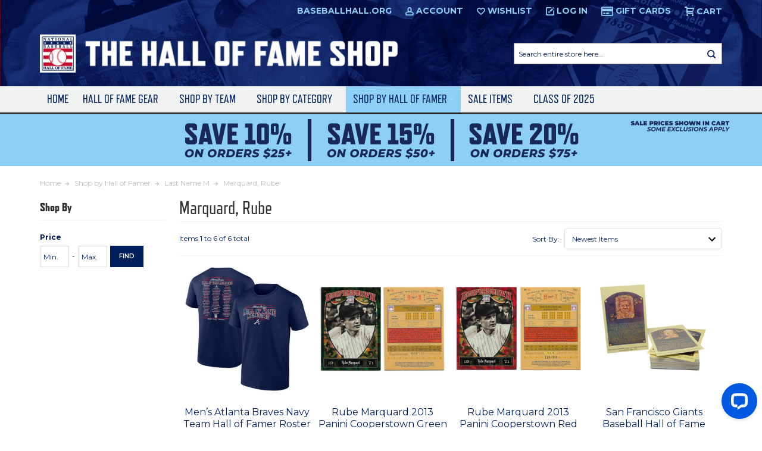

--- FILE ---
content_type: text/html; charset=UTF-8
request_url: https://shop.baseballhall.org/shop-by-hall-of-famer/last-name-m/marquard-rube/
body_size: 28137
content:



<!DOCTYPE html>
<html class="no-js" lang="en">
    <head>
        <title>Marquard, Rube</title>
        <link rel="dns-prefetch preconnect" href="https://cdn11.bigcommerce.com/s-m8z8akveha" crossorigin>
        <meta name="keywords" content="baseball, hall, cooperstown, derek, jeter, hall of fame, cooperstown collection, doubleday, fame, collectibles, jerseys, apparel, cap, hat, autograph, photo, Induction, hall of famer, jackie robinson, babe ruth, lou gehrig, roberto clemente, ted williams"><link rel='canonical' href='https://shop.baseballhall.org/shop-by-hall-of-famer/last-name-m/marquard-rube/' /><meta name='platform' content='bigcommerce.stencil' />
        
                

        <link href="https://cdn11.bigcommerce.com/s-m8z8akveha/product_images/bhof_32px.ico?t=1591028228" rel="shortcut icon">
        <meta name="viewport" content="width=device-width, initial-scale=1, maximum-scale=1">

        <link href="https://fonts.googleapis.com/css?family=Oswald:200,300,400&display=swap" rel="stylesheet">

        <link rel="stylesheet" href="https://use.typekit.net/akw7zfe.css">

        <link rel="preconnect" href="https://fonts.googleapis.com">
        <link rel="preconnect" href="https://fonts.gstatic.com" crossorigin>
        <link href="https://fonts.googleapis.com/css2?family=Montserrat:wght@400;600;700&display=swap" rel="stylesheet">
        <script>
            document.documentElement.className = document.documentElement.className.replace('no-js', 'js');
        </script>
        <script>
            window.lazySizesConfig = window.lazySizesConfig || {};
            window.lazySizesConfig.loadMode = 1;
            //add simple support for background images:
            document.addEventListener('lazybeforeunveil', function(e){
                var bg = e.target.getAttribute('data-bg');
                if(bg){
                    e.target.style.backgroundImage = 'url(' + bg + ')';
                }
            });
        </script>
        <script async src="https://cdn11.bigcommerce.com/s-m8z8akveha/stencil/cac5e9c0-f66d-013b-8e69-0a916f4169f9/e/be72c6f0-acb7-013c-cda1-3222b985adef/dist/theme-bundle.head_async.js"></script>

        
        <link data-stencil-stylesheet href="https://cdn11.bigcommerce.com/s-m8z8akveha/stencil/cac5e9c0-f66d-013b-8e69-0a916f4169f9/e/be72c6f0-acb7-013c-cda1-3222b985adef/css/theme-e0dc9fc0-d52d-013e-c3c5-2258268df3cf.css" rel="stylesheet">

        <!-- Start Tracking Code for analytics_facebook -->

<script>
!function(f,b,e,v,n,t,s){if(f.fbq)return;n=f.fbq=function(){n.callMethod?n.callMethod.apply(n,arguments):n.queue.push(arguments)};if(!f._fbq)f._fbq=n;n.push=n;n.loaded=!0;n.version='2.0';n.queue=[];t=b.createElement(e);t.async=!0;t.src=v;s=b.getElementsByTagName(e)[0];s.parentNode.insertBefore(t,s)}(window,document,'script','https://connect.facebook.net/en_US/fbevents.js');

fbq('set', 'autoConfig', 'false', '278905520541101');
fbq('dataProcessingOptions', ['LDU'], 0, 0);
fbq('init', '278905520541101', {"external_id":"50e45e17-619c-45ac-aa67-cd760ae53630"});
fbq('set', 'agent', 'bigcommerce', '278905520541101');

function trackEvents() {
    var pathName = window.location.pathname;

    fbq('track', 'PageView', {}, "");

    // Search events start -- only fire if the shopper lands on the /search.php page
    if (pathName.indexOf('/search.php') === 0 && getUrlParameter('search_query')) {
        fbq('track', 'Search', {
            content_type: 'product_group',
            content_ids: [],
            search_string: getUrlParameter('search_query')
        });
    }
    // Search events end

    // Wishlist events start -- only fire if the shopper attempts to add an item to their wishlist
    if (pathName.indexOf('/wishlist.php') === 0 && getUrlParameter('added_product_id')) {
        fbq('track', 'AddToWishlist', {
            content_type: 'product_group',
            content_ids: []
        });
    }
    // Wishlist events end

    // Lead events start -- only fire if the shopper subscribes to newsletter
    if (pathName.indexOf('/subscribe.php') === 0 && getUrlParameter('result') === 'success') {
        fbq('track', 'Lead', {});
    }
    // Lead events end

    // Registration events start -- only fire if the shopper registers an account
    if (pathName.indexOf('/login.php') === 0 && getUrlParameter('action') === 'account_created') {
        fbq('track', 'CompleteRegistration', {}, "");
    }
    // Registration events end

    

    function getUrlParameter(name) {
        var cleanName = name.replace(/[\[]/, '\[').replace(/[\]]/, '\]');
        var regex = new RegExp('[\?&]' + cleanName + '=([^&#]*)');
        var results = regex.exec(window.location.search);
        return results === null ? '' : decodeURIComponent(results[1].replace(/\+/g, ' '));
    }
}

if (window.addEventListener) {
    window.addEventListener("load", trackEvents, false)
}
</script>
<noscript><img height="1" width="1" style="display:none" alt="null" src="https://www.facebook.com/tr?id=278905520541101&ev=PageView&noscript=1&a=plbigcommerce1.2&eid="/></noscript>

<!-- End Tracking Code for analytics_facebook -->

<!-- Start Tracking Code for analytics_googleanalytics4 -->

<script data-cfasync="false" src="https://cdn11.bigcommerce.com/shared/js/google_analytics4_bodl_subscribers-358423becf5d870b8b603a81de597c10f6bc7699.js" integrity="sha256-gtOfJ3Avc1pEE/hx6SKj/96cca7JvfqllWA9FTQJyfI=" crossorigin="anonymous"></script>
<script data-cfasync="false">
  (function () {
    window.dataLayer = window.dataLayer || [];

    function gtag(){
        dataLayer.push(arguments);
    }

    function initGA4(event) {
         function setupGtag() {
            function configureGtag() {
                gtag('js', new Date());
                gtag('set', 'developer_id.dMjk3Nj', true);
                gtag('config', 'G-TV3E3L8FDB');
            }

            var script = document.createElement('script');

            script.src = 'https://www.googletagmanager.com/gtag/js?id=G-TV3E3L8FDB';
            script.async = true;
            script.onload = configureGtag;

            document.head.appendChild(script);
        }

        setupGtag();

        if (typeof subscribeOnBodlEvents === 'function') {
            subscribeOnBodlEvents('G-TV3E3L8FDB', false);
        }

        window.removeEventListener(event.type, initGA4);
    }

    

    var eventName = document.readyState === 'complete' ? 'consentScriptsLoaded' : 'DOMContentLoaded';
    window.addEventListener(eventName, initGA4, false);
  })()
</script>

<!-- End Tracking Code for analytics_googleanalytics4 -->


<script type="text/javascript" src="https://checkout-sdk.bigcommerce.com/v1/loader.js" defer ></script>
<script type="text/javascript">
fbq('track', 'ViewCategory', {"content_ids":[],"content_type":"product_group","content_category":"Marquard, Rube"});
</script>
<script type="text/javascript">
var BCData = {};
</script>
<script src='https://www.powr.io/powr.js?external-type=bigcommerce' async></script><script async src="https://dmt83xaifx31y.cloudfront.net/public/js/prikidsizecharts.js?v=41#store=m8z8akveha" crossorigin="anonymous"></script><!-- Google Tag Manager -->
<script>(function(w,d,s,l,i){w[l]=w[l]||[];w[l].push({'gtm.start':
new Date().getTime(),event:'gtm.js'});var f=d.getElementsByTagName(s)[0],
j=d.createElement(s),dl=l!='dataLayer'?'&l='+l:'';j.async=true;j.src=
'https://www.googletagmanager.com/gtm.js?id='+i+dl;f.parentNode.insertBefore(j,f);
})(window,document,'script','dataLayer','GTM-NL4PD4R5');</script>
<!-- End Google Tag Manager -->
 <script data-cfasync="false" src="https://microapps.bigcommerce.com/bodl-events/1.9.4/index.js" integrity="sha256-Y0tDj1qsyiKBRibKllwV0ZJ1aFlGYaHHGl/oUFoXJ7Y=" nonce="" crossorigin="anonymous"></script>
 <script data-cfasync="false" nonce="">

 (function() {
    function decodeBase64(base64) {
       const text = atob(base64);
       const length = text.length;
       const bytes = new Uint8Array(length);
       for (let i = 0; i < length; i++) {
          bytes[i] = text.charCodeAt(i);
       }
       const decoder = new TextDecoder();
       return decoder.decode(bytes);
    }
    window.bodl = JSON.parse(decodeBase64("[base64]"));
 })()

 </script>

<script nonce="">
(function () {
    var xmlHttp = new XMLHttpRequest();

    xmlHttp.open('POST', 'https://bes.gcp.data.bigcommerce.com/nobot');
    xmlHttp.setRequestHeader('Content-Type', 'application/json');
    xmlHttp.send('{"store_id":"1001001927","timezone_offset":"-5.0","timestamp":"2026-01-19T00:18:54.44106900Z","visit_id":"0071f4f0-ed68-4ded-8c37-f3a26d9fa815","channel_id":1}');
})();
</script>

            </head>
    <body>
        <a id="skip-to-main-content-link" class="is-srOnly skip-link" href="#MainContent">Skip to Main Content</a>
        <svg data-src="https://cdn11.bigcommerce.com/s-m8z8akveha/stencil/cac5e9c0-f66d-013b-8e69-0a916f4169f9/e/be72c6f0-acb7-013c-cda1-3222b985adef/img/icon-sprite.svg" class="icons-svg-sprite"></svg>

                <div class="off-canvas-wrap" data-offcanvas>
            <div class="inner-wrap">

                <header class="header " role="banner">
    <div class="header-main lazyload lazy-cover" data-bg=https://cdn11.bigcommerce.com/s-m8z8akveha/stencil/cac5e9c0-f66d-013b-8e69-0a916f4169f9/e/be72c6f0-acb7-013c-cda1-3222b985adef/img/hero-crop.jpg>
        <div class="wrapper top-header-wrapper">
            <div class="grid grid--table small-down--hide">
                <div class="grid__item one-quarter text-right">
                    <div class="navUser-container">
                        <nav class="navUser">
    
    <ul class="navUser-section navUser-section--alt">
        <li class="navUser-item small-down--hide">
            <a class="navUser-action" href="https://baseballhall.org/">
                Baseballhall.org
            </a>
        </li>
        <li class="navUser-item navUser-item--account">
            <a class="navUser-action" href="/login.php">
                <svg class="icon"><use xlink:href="#icon-icon_account" /></svg>
                <span class="xsmall--hide">Account</span>
            </a>
        </li>
        <li class="navUser-item navUser-item--wishlist small-down--hide">
            <a class="navUser-action" href="/wishlist.php">
                <svg class="icon"><use xlink:href="#icon-icon_wishlist" /></svg>
                <span class="xsmall--hide">wishlist</span>
            </a>
        </li>
        <li class="navUser-item navUser-item--login small-down--hide">
                <a class="navUser-action" href="/login.php">
                    <svg class="icon"><use xlink:href="#icon-icon_login" /></svg>
                    <span class="xsmall--hide">Log in</span>

                </a>
        </li>
        <li class="navUser-item">
            <a class="navUser-action navUser-item--giftcert" href="/gift-card">
                <svg class="icon"><use xlink:href="#icon-credit-card" /></svg>
                <span class="countPill"></span>
                <span class="xsmall--hide">Gift Cards</span>
            </a>
        </li>
        <li class="navUser-item navUser-item--cart">
            <a
                class="navUser-action"
                data-cart-preview
                data-dropdown="cart-preview-dropdown"
                data-options="align:right"
                href="/cart.php">
                <svg class="icon"><use xlink:href="#icon-icon_cart" /></svg>
                <span class="countPill cart-quantity">0</span>
                <span class="xsmall--hide navUser-item-cartLabel">Cart</span>
            </a>
        </li>
    </ul>
</nav>
                    </div>
                </div>
            </div>
            <div class="grid grid--table logo-search-bar">
                <div class="grid__item medium-up--seven-twelfths one-whole">
                    <div class="logo-wrap">
                        <div class="header-logo">
                            <a href="https://shop.baseballhall.org/">
                <img class="lazyload header-logo-image-unknown-size" src="https://cdn11.bigcommerce.com/s-m8z8akveha/stencil/cac5e9c0-f66d-013b-8e69-0a916f4169f9/e/be72c6f0-acb7-013c-cda1-3222b985adef/img/loading.svg" data-src="https://cdn11.bigcommerce.com/s-m8z8akveha/stencil/cac5e9c0-f66d-013b-8e69-0a916f4169f9/e/be72c6f0-acb7-013c-cda1-3222b985adef/img/hof-logo.png"/>
</a>
                        </div>
                    </div>
                </div>
                <div class="grid__item medium-up--five-twelfths small-down--hide" tabindex="-1" data-prevent-quick-search-close>
                    <form class="form" action="/search.php">
                        <div class="form-field search-form-field">
                            <label class="is-srOnly" for="search_query">Search entire store here...</label>
                            <input class="form-input" name="search_query" id="search_query" autocomplete="off" placeholder="Search entire store here...">
                            <button type="submit" value="Search entire store here..." class="navUser-action navUser-action--quickSearch search-button navUser-item--search">
                                <svg class="icon"><use xlink:href="#icon-icon_search" /></svg>
                            </button>
                        </div>
                    </form>
                </div>
            </div>
        </div>
        <div class="menu-wrapper">
            <div class="wrapper">
                <div class="grid">
                    <div class="grid__item medium-up--hide mobile-user-menu">
                        <a href="#" class="mobileMenu-toggle menu-icon menu-toggle one-fifth" data-mobile-menu-toggle="menu">
                            <svg class="icon">
                                <use xlink:href="#icon-menu"/>
                            </svg>
                            <span class="xsmall--hide">Menu</span>
                        </a>
                        <div class="navUser-item navUser-item--search one-fifth">
                            <a class="navUser-action navUser-action--quickSearch nav-search" href="#" data-search="quickSearch" aria-controls="quickSearch" aria-expanded="false" data-prevent-quick-search-close>
                                <svg class="icon"><use xlink:href="#icon-icon_search" /></svg>
                                <span class="xsmall--hide">Search</span>
                            </a>
                            <div class="dropdown dropdown--quickSearch" id="quickSearch" aria-hidden="true" tabindex="-1" data-prevent-quick-search-close>
                                <div class="dropdown-inner">
                                    <form class="form" action="/search.php">
                                        <div class="form-field">
                                            <label class="is-srOnly" for="search_query-dropdown">Search entire store here...</label>
                                            <input class="form-input" name="search_query" id="search_query-dropdown" autocomplete="off" placeholder="Search entire store here...">
                                            <button type="submit" value="Search entire store here..." class="navUser-action navUser-action--quickSearch search-button navUser-item--search">
                                                <svg class="icon"><use xlink:href="#icon-icon_search" /></svg>
                                            </button>
                                        </div>

                                    </form>
                                </div>
                            </div>
                        </div>
                        <div class="navUser-container three-fifths">
                            <nav class="navUser">
    
    <ul class="navUser-section navUser-section--alt">
        <li class="navUser-item small-down--hide">
            <a class="navUser-action" href="https://baseballhall.org/">
                Baseballhall.org
            </a>
        </li>
        <li class="navUser-item navUser-item--account">
            <a class="navUser-action" href="/login.php">
                <svg class="icon"><use xlink:href="#icon-icon_account" /></svg>
                <span class="xsmall--hide">Account</span>
            </a>
        </li>
        <li class="navUser-item navUser-item--wishlist small-down--hide">
            <a class="navUser-action" href="/wishlist.php">
                <svg class="icon"><use xlink:href="#icon-icon_wishlist" /></svg>
                <span class="xsmall--hide">wishlist</span>
            </a>
        </li>
        <li class="navUser-item navUser-item--login small-down--hide">
                <a class="navUser-action" href="/login.php">
                    <svg class="icon"><use xlink:href="#icon-icon_login" /></svg>
                    <span class="xsmall--hide">Log in</span>

                </a>
        </li>
        <li class="navUser-item">
            <a class="navUser-action navUser-item--giftcert" href="/gift-card">
                <svg class="icon"><use xlink:href="#icon-credit-card" /></svg>
                <span class="countPill"></span>
                <span class="xsmall--hide">Gift Cards</span>
            </a>
        </li>
        <li class="navUser-item navUser-item--cart">
            <a
                class="navUser-action"
                data-cart-preview
                data-dropdown="cart-preview-dropdown"
                data-options="align:right"
                href="/cart.php">
                <svg class="icon"><use xlink:href="#icon-icon_cart" /></svg>
                <span class="countPill cart-quantity">0</span>
                <span class="xsmall--hide navUser-item-cartLabel">Cart</span>
            </a>
        </li>
    </ul>
</nav>
                        </div>
                    </div>
                </div>
                <div class="navPages-container" id="menu" data-menu>
                    <nav class="navPages menuNav">
    <ul class="navPages-list">


        <li class="navPages-item ">
            <a class="navPages-action" href="/">Home</a>
        </li>

            <li class="navPages-item has-hover navPage-item--dropdown">
    <a class="navPages-action has-subMenu" href="https://shop.baseballhall.org/hall-of-fame-gear/">
        <span class="link-text-wrap">Hall of Fame Gear
			<svg class="icon small-down--hide">
                <use xlink:href="#icon-chevron-down"/>
            </svg>
		</span>
    </a>
	<button class="medium-up--hide menu-icon-wrapper" type="button">
		<svg class="icon icon-add">
			<use xlink:href="#icon-add"/>
		</svg>
		<svg class="icon icon-remove">
			<use xlink:href="#icon-remove"/>
		</svg>
	</button>

		    <div class="navPage-subMenu" id="navPages-hall-of-fame-gear" aria-hidden="true" tabindex="-1">
<ul class="navPage-subMenu-list">


            <li class="navPages-item navPage-item--heading navPage-subMenu-item">
        <a href="https://shop.baseballhall.org/hall-of-fame-gear/mens-apparel/" class="navPages-action has-subMenu">Men&#x27;s Apparel
            <svg class="icon small-down--hide">
                <use xlink:href="#icon-chevron-down"></use>
            </svg>
        </a>
        <button class="medium-up--hide menu-icon-wrapper" type="button">
            <svg class="icon icon-add">
                <use xlink:href="#icon-add"/>
            </svg>
            <svg class="icon icon-remove">
                <use xlink:href="#icon-remove"/>
            </svg>
        </button>


	    <div class="navPage-thirdLevel" id="navPages-men-s-apparel" aria-hidden="true" tabindex="-1">
<ul class="navPage-subMenu-list">


        <li class="navPages-item navPage-subMenu-item">
    <a href="https://shop.baseballhall.org/hall-of-fame-gear/mens-apparel/jerseys/" class="navPages-action navPage-subMenu-action">Jerseys</a>
</li>
        <li class="navPages-item navPage-subMenu-item">
    <a href="https://shop.baseballhall.org/hall-of-fame-gear/mens-apparel/t-shirts/" class="navPages-action navPage-subMenu-action">T-Shirts</a>
</li>
        <li class="navPages-item navPage-subMenu-item">
    <a href="https://shop.baseballhall.org/hall-of-fame-gear/mens-apparel/sweatshirts/" class="navPages-action navPage-subMenu-action">Sweatshirts</a>
</li>
        <li class="navPages-item navPage-subMenu-item">
    <a href="https://shop.baseballhall.org/hall-of-fame-gear/mens-apparel/polo-shirts/" class="navPages-action navPage-subMenu-action">Polo Shirts</a>
</li>
        <li class="navPages-item navPage-subMenu-item">
    <a href="https://shop.baseballhall.org/hall-of-fame-gear/mens-apparel/outerwear/" class="navPages-action navPage-subMenu-action">Outerwear</a>
</li>
        <li class="navPages-item navPage-subMenu-item">
    <a href="https://shop.baseballhall.org/hall-of-fame-gear/mens-apparel/socks/" class="navPages-action navPage-subMenu-action">Socks</a>
</li>

</ul>


    </div>


</li>
            <li class="navPages-item navPage-item--heading navPage-subMenu-item">
        <a href="https://shop.baseballhall.org/hall-of-fame-gear/mens-headwear/" class="navPages-action has-subMenu">Men&#x27;s Headwear
            <svg class="icon small-down--hide">
                <use xlink:href="#icon-chevron-down"></use>
            </svg>
        </a>
        <button class="medium-up--hide menu-icon-wrapper" type="button">
            <svg class="icon icon-add">
                <use xlink:href="#icon-add"/>
            </svg>
            <svg class="icon icon-remove">
                <use xlink:href="#icon-remove"/>
            </svg>
        </button>


	    <div class="navPage-thirdLevel" id="navPages-men-s-headwear" aria-hidden="true" tabindex="-1">
<ul class="navPage-subMenu-list">


        <li class="navPages-item navPage-subMenu-item">
    <a href="https://shop.baseballhall.org/hall-of-fame-gear/mens-headwear/adjustable/" class="navPages-action navPage-subMenu-action">Adjustable</a>
</li>
        <li class="navPages-item navPage-subMenu-item">
    <a href="https://shop.baseballhall.org/hall-of-fame-gear/mens-headwear/fitted/" class="navPages-action navPage-subMenu-action">Fitted</a>
</li>
        <li class="navPages-item navPage-subMenu-item">
    <a href="https://shop.baseballhall.org/hall-of-fame-gear/mens-headwear/flex-fit/" class="navPages-action navPage-subMenu-action">Flex Fit</a>
</li>

</ul>


    </div>


</li>
            <li class="navPages-item navPage-item--heading navPage-subMenu-item">
        <a href="https://shop.baseballhall.org/hall-of-fame-gear/collectibles/" class="navPages-action has-subMenu">Collectibles
            <svg class="icon small-down--hide">
                <use xlink:href="#icon-chevron-down"></use>
            </svg>
        </a>
        <button class="medium-up--hide menu-icon-wrapper" type="button">
            <svg class="icon icon-add">
                <use xlink:href="#icon-add"/>
            </svg>
            <svg class="icon icon-remove">
                <use xlink:href="#icon-remove"/>
            </svg>
        </button>


	    <div class="navPage-thirdLevel" id="navPages-collectibles" aria-hidden="true" tabindex="-1">
<ul class="navPage-subMenu-list">


        <li class="navPages-item navPage-subMenu-item">
    <a href="https://shop.baseballhall.org/hall-of-fame-gear/collectibles/autograph-memorabilia/" class="navPages-action navPage-subMenu-action">Autographed Memorabilia</a>
</li>
        <li class="navPages-item navPage-subMenu-item">
    <a href="https://shop.baseballhall.org/hall-of-fame-gear/collectibles/acrylic-hall-of-fame-plaques/" class="navPages-action navPage-subMenu-action">Acrylic Hall of Fame Plaques</a>
</li>
        <li class="navPages-item navPage-subMenu-item">
    <a href="https://shop.baseballhall.org/hall-of-fame-gear/collectibles/baseball-cards/" class="navPages-action navPage-subMenu-action">Baseball Cards</a>
</li>
        <li class="navPages-item navPage-subMenu-item">
    <a href="https://shop.baseballhall.org/hall-of-fame-gear/collectibles/bobbleheads-figures/" class="navPages-action navPage-subMenu-action">Bobbleheads & Figures</a>
</li>
        <li class="navPages-item navPage-subMenu-item">
    <a href="https://shop.baseballhall.org/hall-of-fame-gear/collectibles/pins/" class="navPages-action navPage-subMenu-action">Pins</a>
</li>
        <li class="navPages-item navPage-subMenu-item">
    <a href="https://shop.baseballhall.org/hall-of-fame-gear/collectibles/acrylic-ticket-blocks/" class="navPages-action navPage-subMenu-action">Acrylic Ticket Blocks</a>
</li>
        <li class="navPages-item navPage-subMenu-item">
    <a href="https://shop.baseballhall.org/hall-of-fame-gear/collectibles/perez-steele-postcards/" class="navPages-action navPage-subMenu-action">Perez-Steele Postcards</a>
</li>
        <li class="navPages-item navPage-subMenu-item">
    <a href="https://shop.baseballhall.org/hall-of-fame-gear/collectibles/induction-8x10-photocards/" class="navPages-action navPage-subMenu-action">Induction 8x10 Photocards</a>
</li>
        <li class="navPages-item navPage-subMenu-item">
    <a href="https://shop.baseballhall.org/hall-of-fame-gear/collectibles/induction-postal-cachets/" class="navPages-action navPage-subMenu-action">Induction Postal Cachets</a>
</li>
        <li class="navPages-item navPage-subMenu-item">
    <a href="https://shop.baseballhall.org/hall-of-fame-gear/collectibles/coin-products/" class="navPages-action navPage-subMenu-action">Coin Collectibles</a>
</li>
        <li class="navPages-item navPage-subMenu-item">
    <a href="https://shop.baseballhall.org/hall-of-fame-gear/collectibles/framed-items/" class="navPages-action navPage-subMenu-action">Framed Items</a>
</li>
        <li class="navPages-item navPage-subMenu-item">
    <a href="https://shop.baseballhall.org/hall-of-fame-gear/collectibles/patches/" class="navPages-action navPage-subMenu-action">Patches</a>
</li>
        <li class="navPages-item navPage-subMenu-item">
    <a href="https://shop.baseballhall.org/hall-of-fame-gear/collectibles/decals/" class="navPages-action navPage-subMenu-action">Decals</a>
</li>
        <li class="navPages-item navPage-subMenu-item">
    <a href="https://shop.baseballhall.org/hall-of-fame-gear/collectibles/metallic-hof-plaque-cards/" class="navPages-action navPage-subMenu-action">Metallic HOF Plaque Cards</a>
</li>
        <li class="navPages-item navPage-subMenu-item">
    <a href="https://shop.baseballhall.org/hall-of-fame-gear/collectibles/collectibles/" class="navPages-action navPage-subMenu-action">Collectibles</a>
</li>

</ul>


    </div>


</li>
            <li class="navPages-item navPage-item--heading navPage-subMenu-item">
        <a href="https://shop.baseballhall.org/hall-of-fame-gear/artwork-prints-postcards/hof-plaque-postcards/" class="navPages-action has-subMenu">HOF Plaque Postcards
            <svg class="icon small-down--hide">
                <use xlink:href="#icon-chevron-down"></use>
            </svg>
        </a>
        <button class="medium-up--hide menu-icon-wrapper" type="button">
            <svg class="icon icon-add">
                <use xlink:href="#icon-add"/>
            </svg>
            <svg class="icon icon-remove">
                <use xlink:href="#icon-remove"/>
            </svg>
        </button>


	    <div class="navPage-thirdLevel" id="navPages-hof-plaque-postcards" aria-hidden="true" tabindex="-1">
<ul class="navPage-subMenu-list">


        <li class="navPages-item navPage-subMenu-item">
    <a href="https://shop.baseballhall.org/hall-of-fame-gear/artwork-prints-postcards/hof-plaque-postcards/plaque-postcard-complete-set/" class="navPages-action navPage-subMenu-action">Plaque Postcard Full Set</a>
</li>
        <li class="navPages-item navPage-subMenu-item">
    <a href="https://shop.baseballhall.org/hall-of-fame-gear/artwork-prints-postcards/hof-plaque-postcards/plaque-postcard-class-set-by-year/" class="navPages-action navPage-subMenu-action">Plaque Postcard Sets by Year</a>
</li>
        <li class="navPages-item navPage-subMenu-item">
    <a href="https://shop.baseballhall.org/hall-of-fame-gear/artwork-prints-postcards/hof-plaque-postcards/plaque-postcard-team-sets/" class="navPages-action navPage-subMenu-action">Plaque Postcard Team Sets</a>
</li>
        <li class="navPages-item navPage-subMenu-item">
    <a href="https://shop.baseballhall.org/hall-of-fame-gear/artwork-prints-postcards/hof-plaque-postcards/plaque-postcard-spanish/" class="navPages-action navPage-subMenu-action">Plaque Postcard - Spanish</a>
</li>
        <li class="navPages-item navPage-subMenu-item">
    <a href="https://shop.baseballhall.org/hall-of-fame-gear/artwork-prints-postcards/hof-plaque-postcards/postcard-displays-storage/" class="navPages-action navPage-subMenu-action">Postcard Displays & Storage</a>
</li>

</ul>


    </div>


</li>
            <li class="navPages-item navPage-item--heading navPage-subMenu-item">
        <a href="https://shop.baseballhall.org/hall-of-fame-gear/artwork-and-prints/" class="navPages-action has-subMenu">Artwork and Prints
            <svg class="icon small-down--hide">
                <use xlink:href="#icon-chevron-down"></use>
            </svg>
        </a>
        <button class="medium-up--hide menu-icon-wrapper" type="button">
            <svg class="icon icon-add">
                <use xlink:href="#icon-add"/>
            </svg>
            <svg class="icon icon-remove">
                <use xlink:href="#icon-remove"/>
            </svg>
        </button>


	    <div class="navPage-thirdLevel" id="navPages-artwork-and-prints" aria-hidden="true" tabindex="-1">
<ul class="navPage-subMenu-list">


        <li class="navPages-item navPage-subMenu-item">
    <a href="https://shop.baseballhall.org/hall-of-fame-gear/artwork-prints-postcards/prints-canvas/" class="navPages-action navPage-subMenu-action">Artwork & Prints</a>
</li>

</ul>


    </div>


</li>
            <li class="navPages-item navPage-item--heading navPage-subMenu-item">
        <a href="https://shop.baseballhall.org/hall-of-fame-gear/accessories/" class="navPages-action has-subMenu">Accessories
            <svg class="icon small-down--hide">
                <use xlink:href="#icon-chevron-down"></use>
            </svg>
        </a>
        <button class="medium-up--hide menu-icon-wrapper" type="button">
            <svg class="icon icon-add">
                <use xlink:href="#icon-add"/>
            </svg>
            <svg class="icon icon-remove">
                <use xlink:href="#icon-remove"/>
            </svg>
        </button>


	    <div class="navPage-thirdLevel" id="navPages-accessories" aria-hidden="true" tabindex="-1">
<ul class="navPage-subMenu-list">


        <li class="navPages-item navPage-subMenu-item">
    <a href="https://shop.baseballhall.org/hall-of-fame-gear/accessories/keychains/" class="navPages-action navPage-subMenu-action">Keychains</a>
</li>
        <li class="navPages-item navPage-subMenu-item">
    <a href="https://shop.baseballhall.org/hall-of-fame-gear/accessories/jewelry/" class="navPages-action navPage-subMenu-action">Jewelry</a>
</li>
        <li class="navPages-item navPage-subMenu-item">
    <a href="https://shop.baseballhall.org/hall-of-fame-gear/accessories/watches/" class="navPages-action navPage-subMenu-action">Watches</a>
</li>
        <li class="navPages-item navPage-subMenu-item">
    <a href="https://shop.baseballhall.org/hall-of-fame-gear/accessories/dog-items/" class="navPages-action navPage-subMenu-action">Dog Items</a>
</li>
        <li class="navPages-item navPage-subMenu-item">
    <a href="https://shop.baseballhall.org/hall-of-fame-gear/accessories/golf-items/" class="navPages-action navPage-subMenu-action">Golf Items</a>
</li>

</ul>


    </div>


</li>
            <li class="navPages-item navPage-item--heading navPage-subMenu-item">
        <a href="https://shop.baseballhall.org/hall-of-fame-gear/bats-balls-equipment/" class="navPages-action has-subMenu">Bats, Balls &amp; Equipment
            <svg class="icon small-down--hide">
                <use xlink:href="#icon-chevron-down"></use>
            </svg>
        </a>
        <button class="medium-up--hide menu-icon-wrapper" type="button">
            <svg class="icon icon-add">
                <use xlink:href="#icon-add"/>
            </svg>
            <svg class="icon icon-remove">
                <use xlink:href="#icon-remove"/>
            </svg>
        </button>


	    <div class="navPage-thirdLevel" id="navPages-bats-balls-equipment" aria-hidden="true" tabindex="-1">
<ul class="navPage-subMenu-list">


        <li class="navPages-item navPage-subMenu-item">
    <a href="https://shop.baseballhall.org/hall-of-fame-gear/bats-balls-equipment/baseballs/" class="navPages-action navPage-subMenu-action">Baseballs</a>
</li>
        <li class="navPages-item navPage-subMenu-item">
    <a href="https://shop.baseballhall.org/hall-of-fame-gear/bats-balls-equipment/bats-hof-career-statistics/" class="navPages-action navPage-subMenu-action">Bats - HOF Career Statistics</a>
</li>
        <li class="navPages-item navPage-subMenu-item">
    <a href="https://shop.baseballhall.org/hall-of-fame-gear/bats-balls-equipment/bats-induction-annuals/" class="navPages-action navPage-subMenu-action">Bats - Induction Annuals</a>
</li>
        <li class="navPages-item navPage-subMenu-item">
    <a href="https://shop.baseballhall.org/hall-of-fame-gear/bats-balls-equipment/bats-signed-induction-ltd-ed/" class="navPages-action navPage-subMenu-action">Bats - Signed Induction Ltd Ed</a>
</li>
        <li class="navPages-item navPage-subMenu-item">
    <a href="https://shop.baseballhall.org/hall-of-fame-gear/bats-balls-equipment/bats-hof-silver-series/" class="navPages-action navPage-subMenu-action">Bats - HOF Silver Series</a>
</li>
        <li class="navPages-item navPage-subMenu-item">
    <a href="https://shop.baseballhall.org/hall-of-fame-gear/bats-balls-equipment/bats-vintage-replicas/" class="navPages-action navPage-subMenu-action">Bats - Vintage Replicas</a>
</li>
        <li class="navPages-item navPage-subMenu-item">
    <a href="https://shop.baseballhall.org/hall-of-fame-gear/bats-balls-equipment/bats-mini/" class="navPages-action navPage-subMenu-action">Bats - Mini</a>
</li>
        <li class="navPages-item navPage-subMenu-item">
    <a href="https://shop.baseballhall.org/hall-of-fame-gear/bats-balls-equipment/bats-personalized/" class="navPages-action navPage-subMenu-action">Bats - Personalized</a>
</li>
        <li class="navPages-item navPage-subMenu-item">
    <a href="https://shop.baseballhall.org/hall-of-fame-gear/bats-balls-equipment/displays/" class="navPages-action navPage-subMenu-action">Displays</a>
</li>
        <li class="navPages-item navPage-subMenu-item">
    <a href="https://shop.baseballhall.org/hall-of-fame-gear/bats-balls-equipment/equipment/" class="navPages-action navPage-subMenu-action">Equipment</a>
</li>

</ul>


    </div>


</li>
            <li class="navPages-item navPage-item--heading navPage-subMenu-item">
        <a href="https://shop.baseballhall.org/hall-of-fame-gear/home-office/" class="navPages-action has-subMenu">Home &amp; Office
            <svg class="icon small-down--hide">
                <use xlink:href="#icon-chevron-down"></use>
            </svg>
        </a>
        <button class="medium-up--hide menu-icon-wrapper" type="button">
            <svg class="icon icon-add">
                <use xlink:href="#icon-add"/>
            </svg>
            <svg class="icon icon-remove">
                <use xlink:href="#icon-remove"/>
            </svg>
        </button>


	    <div class="navPage-thirdLevel" id="navPages-home-office" aria-hidden="true" tabindex="-1">
<ul class="navPage-subMenu-list">


        <li class="navPages-item navPage-subMenu-item">
    <a href="https://shop.baseballhall.org/hall-of-fame-gear/home-office/glassware/" class="navPages-action navPage-subMenu-action">Glassware</a>
</li>
        <li class="navPages-item navPage-subMenu-item">
    <a href="https://shop.baseballhall.org/hall-of-fame-gear/home-office/glassware/hof-player-decanters/" class="navPages-action navPage-subMenu-action">HOF Player Decanters</a>
</li>
        <li class="navPages-item navPage-subMenu-item">
    <a href="https://shop.baseballhall.org/hall-of-fame-gear/home-office/home-decor/" class="navPages-action navPage-subMenu-action">Home Decor</a>
</li>
        <li class="navPages-item navPage-subMenu-item">
    <a href="https://shop.baseballhall.org/hall-of-fame-gear/home-office/ornaments/" class="navPages-action navPage-subMenu-action">Ornaments</a>
</li>
        <li class="navPages-item navPage-subMenu-item">
    <a href="https://shop.baseballhall.org/hall-of-fame-gear/home-office/office/" class="navPages-action navPage-subMenu-action">Office</a>
</li>
        <li class="navPages-item navPage-subMenu-item">
    <a href="https://shop.baseballhall.org/hall-of-fame-gear/home-office/magnets/" class="navPages-action navPage-subMenu-action">Magnets</a>
</li>
        <li class="navPages-item navPage-subMenu-item">
    <a href="https://shop.baseballhall.org/hall-of-fame-gear/home-office/bags-totes/" class="navPages-action navPage-subMenu-action">Bags & Totes</a>
</li>
        <li class="navPages-item navPage-subMenu-item">
    <a href="https://shop.baseballhall.org/hall-of-fame-gear/home-office/other/" class="navPages-action navPage-subMenu-action">Other</a>
</li>

</ul>


    </div>


</li>
            <li class="navPages-item navPage-item--heading navPage-subMenu-item">
        <a href="https://shop.baseballhall.org/hall-of-fame-gear/photographs/" class="navPages-action has-subMenu">Photographs
            <svg class="icon small-down--hide">
                <use xlink:href="#icon-chevron-down"></use>
            </svg>
        </a>
        <button class="medium-up--hide menu-icon-wrapper" type="button">
            <svg class="icon icon-add">
                <use xlink:href="#icon-add"/>
            </svg>
            <svg class="icon icon-remove">
                <use xlink:href="#icon-remove"/>
            </svg>
        </button>


	    <div class="navPage-thirdLevel" id="navPages-photographs" aria-hidden="true" tabindex="-1">
<ul class="navPage-subMenu-list">


        <li class="navPages-item navPage-subMenu-item">
    <a href="https://shop.baseballhall.org/hall-of-fame-gear/photographs/8x10-matted/" class="navPages-action navPage-subMenu-action">8x10 - Matted</a>
</li>
        <li class="navPages-item navPage-subMenu-item">
    <a href="https://shop.baseballhall.org/hall-of-fame-gear/photographs/vintage-colorized/" class="navPages-action navPage-subMenu-action">Vintage Colorized</a>
</li>

</ul>


    </div>


</li>
            <li class="navPages-item navPage-item--heading navPage-subMenu-item">
        <a href="https://shop.baseballhall.org/hall-of-fame-gear/books-media/" class="navPages-action has-subMenu">Book Store - Hall of Fame
            <svg class="icon small-down--hide">
                <use xlink:href="#icon-chevron-down"></use>
            </svg>
        </a>
        <button class="medium-up--hide menu-icon-wrapper" type="button">
            <svg class="icon icon-add">
                <use xlink:href="#icon-add"/>
            </svg>
            <svg class="icon icon-remove">
                <use xlink:href="#icon-remove"/>
            </svg>
        </button>


	    <div class="navPage-thirdLevel" id="navPages-book-store-hall-of-fame" aria-hidden="true" tabindex="-1">
<ul class="navPage-subMenu-list">


        <li class="navPages-item navPage-subMenu-item">
    <a href="https://shop.baseballhall.org/hall-of-fame-gear/books-media/books-hall-of-fame/" class="navPages-action navPage-subMenu-action">Books - Hall of Fame</a>
</li>
        <li class="navPages-item navPage-subMenu-item">
    <a href="https://shop.baseballhall.org/hall-of-fame-gear/books-media/stationery/" class="navPages-action navPage-subMenu-action">Stationery</a>
</li>

</ul>


    </div>


</li>
            <li class="navPages-item navPage-item--heading navPage-subMenu-item">
        <a href="https://shop.baseballhall.org/hall-of-fame-gear/games-toys/" class="navPages-action has-subMenu">Games &amp; Toys
            <svg class="icon small-down--hide">
                <use xlink:href="#icon-chevron-down"></use>
            </svg>
        </a>
        <button class="medium-up--hide menu-icon-wrapper" type="button">
            <svg class="icon icon-add">
                <use xlink:href="#icon-add"/>
            </svg>
            <svg class="icon icon-remove">
                <use xlink:href="#icon-remove"/>
            </svg>
        </button>


	    <div class="navPage-thirdLevel" id="navPages-games-toys" aria-hidden="true" tabindex="-1">
<ul class="navPage-subMenu-list">


        <li class="navPages-item navPage-subMenu-item">
    <a href="https://shop.baseballhall.org/hall-of-fame-gear/games-toys/games-toys/" class="navPages-action navPage-subMenu-action">Games & Toys</a>
</li>
        <li class="navPages-item navPage-subMenu-item">
    <a href="https://shop.baseballhall.org/hall-of-fame-gear/games-toys/plush/" class="navPages-action navPage-subMenu-action">Plush</a>
</li>
        <li class="navPages-item navPage-subMenu-item">
    <a href="https://shop.baseballhall.org/hall-of-fame-gear/games-toys/puzzles/" class="navPages-action navPage-subMenu-action">Puzzles</a>
</li>

</ul>


    </div>


</li>
            <li class="navPages-item navPage-subMenu-item">
    <a href="https://shop.baseballhall.org/hall-of-fame-gear/memberships/" class="navPages-action navPage-subMenu-action">Memberships</a>
</li>
            <li class="navPages-item navPage-subMenu-item">
    <a href="https://shop.baseballhall.org/hall-of-fame-gear/womens-apparel/" class="navPages-action navPage-subMenu-action">Women's Apparel</a>
</li>
            <li class="navPages-item navPage-subMenu-item">
    <a href="https://shop.baseballhall.org/hall-of-fame-gear/womens-headwear/" class="navPages-action navPage-subMenu-action">Women's Headwear</a>
</li>
            <li class="navPages-item navPage-item--heading navPage-subMenu-item">
        <a href="https://shop.baseballhall.org/hall-of-fame-gear/youth-apparel/" class="navPages-action has-subMenu">Youth Apparel
            <svg class="icon small-down--hide">
                <use xlink:href="#icon-chevron-down"></use>
            </svg>
        </a>
        <button class="medium-up--hide menu-icon-wrapper" type="button">
            <svg class="icon icon-add">
                <use xlink:href="#icon-add"/>
            </svg>
            <svg class="icon icon-remove">
                <use xlink:href="#icon-remove"/>
            </svg>
        </button>


	    <div class="navPage-thirdLevel" id="navPages-youth-apparel" aria-hidden="true" tabindex="-1">
<ul class="navPage-subMenu-list">


        <li class="navPages-item navPage-subMenu-item">
    <a href="https://shop.baseballhall.org/hall-of-fame-gear/youth-apparel/t-shirts-hof/" class="navPages-action navPage-subMenu-action">T-Shirts HOF</a>
</li>
        <li class="navPages-item navPage-subMenu-item">
    <a href="https://shop.baseballhall.org/hall-of-fame-gear/youth-apparel/sweatshirts/" class="navPages-action navPage-subMenu-action">Sweatshirts</a>
</li>
        <li class="navPages-item navPage-subMenu-item">
    <a href="https://shop.baseballhall.org/hall-of-fame-gear/youth-apparel/socks/" class="navPages-action navPage-subMenu-action">Socks</a>
</li>
        <li class="navPages-item navPage-subMenu-item">
    <a href="https://shop.baseballhall.org/hall-of-fame-gear/infant-toddler-apparel/" class="navPages-action navPage-subMenu-action">Infant / Toddler Apparel</a>
</li>

</ul>


    </div>


</li>
            <li class="navPages-item navPage-subMenu-item">
    <a href="https://shop.baseballhall.org/hall-of-fame-gear/youth-headwear/" class="navPages-action navPage-subMenu-action">Youth Headwear</a>
</li>

</ul>


    </div>

</li>
            <li class="navPages-item has-hover navPage-item--dropdown">
    <a class="navPages-action has-subMenu" href="https://shop.baseballhall.org/shop-by-team/">
        <span class="link-text-wrap">Shop by Team
			<svg class="icon small-down--hide">
                <use xlink:href="#icon-chevron-down"/>
            </svg>
		</span>
    </a>
	<button class="medium-up--hide menu-icon-wrapper" type="button">
		<svg class="icon icon-add">
			<use xlink:href="#icon-add"/>
		</svg>
		<svg class="icon icon-remove">
			<use xlink:href="#icon-remove"/>
		</svg>
	</button>

		    <div class="navPage-subMenu" id="navPages-shop-by-team" aria-hidden="true" tabindex="-1">
<ul class="navPage-subMenu-list">


            <li class="navPages-item navPage-item--heading navPage-subMenu-item">
        <a href="https://shop.baseballhall.org/shop-by-team/american-league/" class="navPages-action has-subMenu">American League
            <svg class="icon small-down--hide">
                <use xlink:href="#icon-chevron-down"></use>
            </svg>
        </a>
        <button class="medium-up--hide menu-icon-wrapper" type="button">
            <svg class="icon icon-add">
                <use xlink:href="#icon-add"/>
            </svg>
            <svg class="icon icon-remove">
                <use xlink:href="#icon-remove"/>
            </svg>
        </button>


	    <div class="navPage-thirdLevel" id="navPages-american-league" aria-hidden="true" tabindex="-1">
<ul class="navPage-subMenu-list">


        <li class="navPages-item navPage-subMenu-item">
    <a href="https://shop.baseballhall.org/shop-by-team/american-league/baltimore-orioles/" class="navPages-action navPage-subMenu-action">Baltimore Orioles</a>
</li>
        <li class="navPages-item navPage-subMenu-item">
    <a href="https://shop.baseballhall.org/shop-by-team/american-league/boston-red-sox/" class="navPages-action navPage-subMenu-action">Boston Red Sox</a>
</li>
        <li class="navPages-item navPage-subMenu-item">
    <a href="https://shop.baseballhall.org/shop-by-team/american-league/chicago-white-sox/" class="navPages-action navPage-subMenu-action">Chicago White Sox</a>
</li>
        <li class="navPages-item navPage-subMenu-item">
    <a href="https://shop.baseballhall.org/shop-by-team/american-league/cleveland-guardians/" class="navPages-action navPage-subMenu-action">Cleveland Guardians</a>
</li>
        <li class="navPages-item navPage-subMenu-item">
    <a href="https://shop.baseballhall.org/shop-by-team/american-league/detroit-tigers/" class="navPages-action navPage-subMenu-action">Detroit Tigers</a>
</li>
        <li class="navPages-item navPage-subMenu-item">
    <a href="https://shop.baseballhall.org/shop-by-team/american-league/houston-astros/" class="navPages-action navPage-subMenu-action">Houston Astros</a>
</li>
        <li class="navPages-item navPage-subMenu-item">
    <a href="https://shop.baseballhall.org/shop-by-team/american-league/kansas-city-royals/" class="navPages-action navPage-subMenu-action">Kansas City Royals</a>
</li>
        <li class="navPages-item navPage-subMenu-item">
    <a href="https://shop.baseballhall.org/shop-by-team/american-league/los-angeles-angels/" class="navPages-action navPage-subMenu-action">Los Angeles Angels</a>
</li>
        <li class="navPages-item navPage-subMenu-item">
    <a href="https://shop.baseballhall.org/shop-by-team/american-league/minnesota-twins/" class="navPages-action navPage-subMenu-action">Minnesota Twins</a>
</li>
        <li class="navPages-item navPage-subMenu-item">
    <a href="https://shop.baseballhall.org/shop-by-team/american-league/new-york-yankees/" class="navPages-action navPage-subMenu-action">New York Yankees</a>
</li>
        <li class="navPages-item navPage-subMenu-item">
    <a href="https://shop.baseballhall.org/shop-by-team/american-league/oakland-athletics/" class="navPages-action navPage-subMenu-action">Oakland Athletics</a>
</li>
        <li class="navPages-item navPage-subMenu-item">
    <a href="https://shop.baseballhall.org/shop-by-team/american-league/philadelphia-athletics/" class="navPages-action navPage-subMenu-action">Philadelphia Athletics</a>
</li>
        <li class="navPages-item navPage-subMenu-item">
    <a href="https://shop.baseballhall.org/shop-by-team/american-league/seattle-mariners/" class="navPages-action navPage-subMenu-action">Seattle Mariners</a>
</li>
        <li class="navPages-item navPage-subMenu-item">
    <a href="https://shop.baseballhall.org/shop-by-team/american-league/st-louis-browns/" class="navPages-action navPage-subMenu-action">St. Louis Browns</a>
</li>
        <li class="navPages-item navPage-subMenu-item">
    <a href="https://shop.baseballhall.org/shop-by-team/american-league/tampa-bay-rays/" class="navPages-action navPage-subMenu-action">Tampa Bay Rays</a>
</li>
        <li class="navPages-item navPage-subMenu-item">
    <a href="https://shop.baseballhall.org/shop-by-team/american-league/texas-rangers/" class="navPages-action navPage-subMenu-action">Texas Rangers</a>
</li>
        <li class="navPages-item navPage-subMenu-item">
    <a href="https://shop.baseballhall.org/shop-by-team/american-league/toronto-blue-jays/" class="navPages-action navPage-subMenu-action">Toronto Blue Jays</a>
</li>
        <li class="navPages-item navPage-subMenu-item">
    <a href="https://shop.baseballhall.org/shop-by-team/american-league/washington-senators/" class="navPages-action navPage-subMenu-action">Washington Senators</a>
</li>

</ul>


    </div>


</li>
            <li class="navPages-item navPage-item--heading navPage-subMenu-item">
        <a href="https://shop.baseballhall.org/shop-by-team/national-league/" class="navPages-action has-subMenu">National League
            <svg class="icon small-down--hide">
                <use xlink:href="#icon-chevron-down"></use>
            </svg>
        </a>
        <button class="medium-up--hide menu-icon-wrapper" type="button">
            <svg class="icon icon-add">
                <use xlink:href="#icon-add"/>
            </svg>
            <svg class="icon icon-remove">
                <use xlink:href="#icon-remove"/>
            </svg>
        </button>


	    <div class="navPage-thirdLevel" id="navPages-national-league" aria-hidden="true" tabindex="-1">
<ul class="navPage-subMenu-list">


        <li class="navPages-item navPage-subMenu-item">
    <a href="https://shop.baseballhall.org/shop-by-team/national-league/arizona-diamondbacks/" class="navPages-action navPage-subMenu-action">Arizona Diamondbacks</a>
</li>
        <li class="navPages-item navPage-subMenu-item">
    <a href="https://shop.baseballhall.org/shop-by-team/national-league/atlanta-braves/" class="navPages-action navPage-subMenu-action">Atlanta Braves</a>
</li>
        <li class="navPages-item navPage-subMenu-item">
    <a href="https://shop.baseballhall.org/shop-by-team/national-league/boston-braves/" class="navPages-action navPage-subMenu-action">Boston Braves</a>
</li>
        <li class="navPages-item navPage-subMenu-item">
    <a href="https://shop.baseballhall.org/shop-by-team/national-league/brooklyn-dodgers/" class="navPages-action navPage-subMenu-action">Brooklyn Dodgers</a>
</li>
        <li class="navPages-item navPage-subMenu-item">
    <a href="https://shop.baseballhall.org/shop-by-team/national-league/chicago-cubs/" class="navPages-action navPage-subMenu-action">Chicago Cubs</a>
</li>
        <li class="navPages-item navPage-subMenu-item">
    <a href="https://shop.baseballhall.org/shop-by-team/national-league/cincinnati-reds/" class="navPages-action navPage-subMenu-action">Cincinnati Reds</a>
</li>
        <li class="navPages-item navPage-subMenu-item">
    <a href="https://shop.baseballhall.org/shop-by-team/national-league/colorado-rockies/" class="navPages-action navPage-subMenu-action">Colorado Rockies</a>
</li>
        <li class="navPages-item navPage-subMenu-item">
    <a href="https://shop.baseballhall.org/shop-by-team/national-league/los-angeles-dodgers/" class="navPages-action navPage-subMenu-action">Los Angeles Dodgers</a>
</li>
        <li class="navPages-item navPage-subMenu-item">
    <a href="https://shop.baseballhall.org/shop-by-team/national-league/miami-marlins/" class="navPages-action navPage-subMenu-action">Miami Marlins</a>
</li>
        <li class="navPages-item navPage-subMenu-item">
    <a href="https://shop.baseballhall.org/shop-by-team/national-league/milwaukee-braves/" class="navPages-action navPage-subMenu-action">Milwaukee Braves</a>
</li>
        <li class="navPages-item navPage-subMenu-item">
    <a href="https://shop.baseballhall.org/shop-by-team/national-league/milwaukee-brewers/" class="navPages-action navPage-subMenu-action">Milwaukee Brewers</a>
</li>
        <li class="navPages-item navPage-subMenu-item">
    <a href="https://shop.baseballhall.org/shop-by-team/national-league/montreal-expos/" class="navPages-action navPage-subMenu-action">Montreal Expos</a>
</li>
        <li class="navPages-item navPage-subMenu-item">
    <a href="https://shop.baseballhall.org/shop-by-team/national-league/new-york-giants/" class="navPages-action navPage-subMenu-action">New York Giants</a>
</li>
        <li class="navPages-item navPage-subMenu-item">
    <a href="https://shop.baseballhall.org/shop-by-team/national-league/new-york-mets/" class="navPages-action navPage-subMenu-action">New York Mets</a>
</li>
        <li class="navPages-item navPage-subMenu-item">
    <a href="https://shop.baseballhall.org/shop-by-team/national-league/philadelphia-phillies/" class="navPages-action navPage-subMenu-action">Philadelphia Phillies</a>
</li>
        <li class="navPages-item navPage-subMenu-item">
    <a href="https://shop.baseballhall.org/shop-by-team/national-league/pittsburgh-pirates/" class="navPages-action navPage-subMenu-action">Pittsburgh Pirates</a>
</li>
        <li class="navPages-item navPage-subMenu-item">
    <a href="https://shop.baseballhall.org/shop-by-team/national-league/san-diego-padres/" class="navPages-action navPage-subMenu-action">San Diego Padres</a>
</li>
        <li class="navPages-item navPage-subMenu-item">
    <a href="https://shop.baseballhall.org/shop-by-team/national-league/san-francisco-giants/" class="navPages-action navPage-subMenu-action">San Francisco Giants</a>
</li>
        <li class="navPages-item navPage-subMenu-item">
    <a href="https://shop.baseballhall.org/shop-by-team/national-league/st-louis-cardinals/" class="navPages-action navPage-subMenu-action">St. Louis Cardinals</a>
</li>
        <li class="navPages-item navPage-subMenu-item">
    <a href="https://shop.baseballhall.org/shop-by-team/national-league/washington-nationals/" class="navPages-action navPage-subMenu-action">Washington Nationals</a>
</li>

</ul>


    </div>


</li>
            <li class="navPages-item navPage-item--heading navPage-subMenu-item">
        <a href="https://shop.baseballhall.org/shop-by-team/negro-leagues/" class="navPages-action has-subMenu">Negro Leagues
            <svg class="icon small-down--hide">
                <use xlink:href="#icon-chevron-down"></use>
            </svg>
        </a>
        <button class="medium-up--hide menu-icon-wrapper" type="button">
            <svg class="icon icon-add">
                <use xlink:href="#icon-add"/>
            </svg>
            <svg class="icon icon-remove">
                <use xlink:href="#icon-remove"/>
            </svg>
        </button>


	    <div class="navPage-thirdLevel" id="navPages-negro-leagues" aria-hidden="true" tabindex="-1">
<ul class="navPage-subMenu-list">


        <li class="navPages-item navPage-subMenu-item">
    <a href="https://shop.baseballhall.org/shop-by-team/negro-leagues/apparel/" class="navPages-action navPage-subMenu-action">Apparel</a>
</li>
        <li class="navPages-item navPage-subMenu-item">
    <a href="https://shop.baseballhall.org/shop-by-team/negro-leagues/headwear/" class="navPages-action navPage-subMenu-action">Headwear</a>
</li>
        <li class="navPages-item navPage-subMenu-item">
    <a href="https://shop.baseballhall.org/shop-by-team/negro-leagues/bobbleheads/" class="navPages-action navPage-subMenu-action">Bobbleheads</a>
</li>
        <li class="navPages-item navPage-subMenu-item">
    <a href="https://shop.baseballhall.org/shop-by-team/negro-leagues/books/" class="navPages-action navPage-subMenu-action">Books</a>
</li>
        <li class="navPages-item navPage-subMenu-item">
    <a href="https://shop.baseballhall.org/shop-by-team/negro-leagues/collectibles/" class="navPages-action navPage-subMenu-action">Collectibles</a>
</li>
        <li class="navPages-item navPage-subMenu-item">
    <a href="https://shop.baseballhall.org/shop-by-team/negro-leagues/photographs/" class="navPages-action navPage-subMenu-action">Photographs</a>
</li>
        <li class="navPages-item navPage-subMenu-item">
    <a href="https://shop.baseballhall.org/shop-by-team/negro-leagues/framed-wall-art/" class="navPages-action navPage-subMenu-action">Framed Wall Art</a>
</li>
        <li class="navPages-item navPage-subMenu-item">
    <a href="https://shop.baseballhall.org/shop-by-team/negro-leagues/hof-postcards/" class="navPages-action navPage-subMenu-action">HOF Postcards</a>
</li>
        <li class="navPages-item navPage-subMenu-item">
    <a href="https://shop.baseballhall.org/shop-by-team/negro-leagues/atlanta-black-crackers/" class="navPages-action navPage-subMenu-action">Atlanta Black Crackers</a>
</li>
        <li class="navPages-item navPage-subMenu-item">
    <a href="https://shop.baseballhall.org/shop-by-team/negro-leagues/baltimore-black-sox/" class="navPages-action navPage-subMenu-action">Baltimore Black Sox</a>
</li>
        <li class="navPages-item navPage-subMenu-item">
    <a href="https://shop.baseballhall.org/shop-by-team/negro-leagues/baltimore-elite-giants/" class="navPages-action navPage-subMenu-action">Baltimore Elite Giants</a>
</li>
        <li class="navPages-item navPage-subMenu-item">
    <a href="https://shop.baseballhall.org/shop-by-team/negro-leagues/birmingham-black-barons/" class="navPages-action navPage-subMenu-action">Birmingham Black Barons</a>
</li>
        <li class="navPages-item navPage-subMenu-item">
    <a href="https://shop.baseballhall.org/shop-by-team/negro-leagues/brooklyn-royal-giants/" class="navPages-action navPage-subMenu-action">Brooklyn Royal Giants</a>
</li>
        <li class="navPages-item navPage-subMenu-item">
    <a href="https://shop.baseballhall.org/shop-by-team/negro-leagues/chicago-american-giants/" class="navPages-action navPage-subMenu-action">Chicago American Giants</a>
</li>
        <li class="navPages-item navPage-subMenu-item">
    <a href="https://shop.baseballhall.org/shop-by-team/negro-leagues/cleveland-buckeyes/" class="navPages-action navPage-subMenu-action">Cleveland Buckeyes</a>
</li>
        <li class="navPages-item navPage-subMenu-item">
    <a href="https://shop.baseballhall.org/shop-by-team/negro-leagues/cuban-x-giants/" class="navPages-action navPage-subMenu-action">Cuban X-Giants</a>
</li>
        <li class="navPages-item navPage-subMenu-item">
    <a href="https://shop.baseballhall.org/shop-by-team/negro-leagues/detroit-stars/" class="navPages-action navPage-subMenu-action">Detroit Stars</a>
</li>
        <li class="navPages-item navPage-subMenu-item">
    <a href="https://shop.baseballhall.org/shop-by-team/negro-leagues/homestead-grays/" class="navPages-action navPage-subMenu-action">Homestead Grays</a>
</li>
        <li class="navPages-item navPage-subMenu-item">
    <a href="https://shop.baseballhall.org/shop-by-team/negro-leagues/indianapolis-abcs/" class="navPages-action navPage-subMenu-action">Indianapolis ABCs</a>
</li>
        <li class="navPages-item navPage-subMenu-item">
    <a href="https://shop.baseballhall.org/shop-by-team/negro-leagues/indianapolis-clowns/" class="navPages-action navPage-subMenu-action">Indianapolis Clowns</a>
</li>
        <li class="navPages-item navPage-subMenu-item">
    <a href="https://shop.baseballhall.org/shop-by-team/negro-leagues/kansas-city-monarchs/" class="navPages-action navPage-subMenu-action">Kansas City Monarchs</a>
</li>
        <li class="navPages-item navPage-subMenu-item">
    <a href="https://shop.baseballhall.org/shop-by-team/negro-leagues/new-york-black-yankees/" class="navPages-action navPage-subMenu-action">New York Black Yankees</a>
</li>
        <li class="navPages-item navPage-subMenu-item">
    <a href="https://shop.baseballhall.org/shop-by-team/negro-leagues/new-york-cubans/" class="navPages-action navPage-subMenu-action">New York Cubans</a>
</li>
        <li class="navPages-item navPage-subMenu-item">
    <a href="https://shop.baseballhall.org/shop-by-team/negro-leagues/newark-eagles/" class="navPages-action navPage-subMenu-action">Newark Eagles</a>
</li>
        <li class="navPages-item navPage-subMenu-item">
    <a href="https://shop.baseballhall.org/shop-by-team/negro-leagues/philadelphia-stars/" class="navPages-action navPage-subMenu-action">Philadelphia Stars</a>
</li>
        <li class="navPages-item navPage-subMenu-item">
    <a href="https://shop.baseballhall.org/shop-by-team/negro-leagues/pittsburgh-crawfords/" class="navPages-action navPage-subMenu-action">Pittsburgh Crawfords</a>
</li>
        <li class="navPages-item navPage-subMenu-item">
    <a href="https://shop.baseballhall.org/shop-by-team/negro-leagues/st-louis-stars/" class="navPages-action navPage-subMenu-action">St. Louis Stars</a>
</li>

</ul>


    </div>


</li>
            <li class="navPages-item navPage-item--heading navPage-subMenu-item">
        <a href="https://shop.baseballhall.org/shop-by-team/hall-of-fame-apparel/" class="navPages-action has-subMenu">Hall of Fame Apparel
            <svg class="icon small-down--hide">
                <use xlink:href="#icon-chevron-down"></use>
            </svg>
        </a>
        <button class="medium-up--hide menu-icon-wrapper" type="button">
            <svg class="icon icon-add">
                <use xlink:href="#icon-add"/>
            </svg>
            <svg class="icon icon-remove">
                <use xlink:href="#icon-remove"/>
            </svg>
        </button>


	    <div class="navPage-thirdLevel" id="navPages-hall-of-fame-apparel" aria-hidden="true" tabindex="-1">
<ul class="navPage-subMenu-list">


        <li class="navPages-item navPage-subMenu-item">
    <a href="https://shop.baseballhall.org/shop-by-team/hall-of-fame-apparel/t-shirts/" class="navPages-action navPage-subMenu-action">T-Shirts</a>
</li>
        <li class="navPages-item navPage-subMenu-item">
    <a href="https://shop.baseballhall.org/shop-by-team/hall-of-fame-apparel/sweatshirts/" class="navPages-action navPage-subMenu-action">Sweatshirts</a>
</li>
        <li class="navPages-item navPage-subMenu-item">
    <a href="https://shop.baseballhall.org/shop-by-team/hall-of-fame-apparel/polo-shirts/" class="navPages-action navPage-subMenu-action">Polo Shirts</a>
</li>
        <li class="navPages-item navPage-subMenu-item">
    <a href="https://shop.baseballhall.org/shop-by-team/hall-of-fame-apparel/outerwear/" class="navPages-action navPage-subMenu-action">Outerwear</a>
</li>
        <li class="navPages-item navPage-subMenu-item">
    <a href="https://shop.baseballhall.org/shop-by-team/hall-of-fame-apparel/socks/" class="navPages-action navPage-subMenu-action">Socks</a>
</li>

</ul>


    </div>


</li>
            <li class="navPages-item navPage-item--heading navPage-subMenu-item">
        <a href="https://shop.baseballhall.org/shop-by-team/aagpbl/" class="navPages-action has-subMenu">AAGPBL
            <svg class="icon small-down--hide">
                <use xlink:href="#icon-chevron-down"></use>
            </svg>
        </a>
        <button class="medium-up--hide menu-icon-wrapper" type="button">
            <svg class="icon icon-add">
                <use xlink:href="#icon-add"/>
            </svg>
            <svg class="icon icon-remove">
                <use xlink:href="#icon-remove"/>
            </svg>
        </button>


	    <div class="navPage-thirdLevel" id="navPages-aagpbl" aria-hidden="true" tabindex="-1">
<ul class="navPage-subMenu-list">


        <li class="navPages-item navPage-subMenu-item">
    <a href="https://shop.baseballhall.org/shop-by-team/aagpbl/apparel/" class="navPages-action navPage-subMenu-action">Apparel</a>
</li>
        <li class="navPages-item navPage-subMenu-item">
    <a href="https://shop.baseballhall.org/shop-by-team/aagpbl/headwear/" class="navPages-action navPage-subMenu-action">Headwear</a>
</li>
        <li class="navPages-item navPage-subMenu-item">
    <a href="https://shop.baseballhall.org/shop-by-team/aagpbl/bobbleheads/" class="navPages-action navPage-subMenu-action">Bobbleheads</a>
</li>
        <li class="navPages-item navPage-subMenu-item">
    <a href="https://shop.baseballhall.org/shop-by-team/aagpbl/books-media/" class="navPages-action navPage-subMenu-action">Books & Media</a>
</li>
        <li class="navPages-item navPage-subMenu-item">
    <a href="https://shop.baseballhall.org/shop-by-team/aagpbl/framed-wall-art/" class="navPages-action navPage-subMenu-action">Framed Wall Art</a>
</li>

</ul>


    </div>


</li>
            <li class="navPages-item navPage-subMenu-item">
    <a href="https://shop.baseballhall.org/shop-by-team/savannah-bananas/" class="navPages-action navPage-subMenu-action">Savannah Bananas</a>
</li>
            <li class="navPages-item navPage-subMenu-item">
    <a href="https://shop.baseballhall.org/shop-by-team/umpires/" class="navPages-action navPage-subMenu-action">Umpires</a>
</li>

</ul>


    </div>

</li>
            <li class="navPages-item has-hover navPage-item--dropdown">
    <a class="navPages-action has-subMenu" href="https://shop.baseballhall.org/shop-by-category/">
        <span class="link-text-wrap">Shop by Category
			<svg class="icon small-down--hide">
                <use xlink:href="#icon-chevron-down"/>
            </svg>
		</span>
    </a>
	<button class="medium-up--hide menu-icon-wrapper" type="button">
		<svg class="icon icon-add">
			<use xlink:href="#icon-add"/>
		</svg>
		<svg class="icon icon-remove">
			<use xlink:href="#icon-remove"/>
		</svg>
	</button>

		    <div class="navPage-subMenu" id="navPages-shop-by-category" aria-hidden="true" tabindex="-1">
<ul class="navPage-subMenu-list">


            <li class="navPages-item navPage-item--heading navPage-subMenu-item">
        <a href="https://shop.baseballhall.org/shop-by-category/mens-apparel/" class="navPages-action has-subMenu">Men&#x27;s Apparel
            <svg class="icon small-down--hide">
                <use xlink:href="#icon-chevron-down"></use>
            </svg>
        </a>
        <button class="medium-up--hide menu-icon-wrapper" type="button">
            <svg class="icon icon-add">
                <use xlink:href="#icon-add"/>
            </svg>
            <svg class="icon icon-remove">
                <use xlink:href="#icon-remove"/>
            </svg>
        </button>


	    <div class="navPage-thirdLevel" id="navPages-men-s-apparel" aria-hidden="true" tabindex="-1">
<ul class="navPage-subMenu-list">


        <li class="navPages-item navPage-subMenu-item">
    <a href="https://shop.baseballhall.org/shop-by-category/mens-apparel/jerseys/" class="navPages-action navPage-subMenu-action">Jerseys</a>
</li>
        <li class="navPages-item navPage-subMenu-item">
    <a href="https://shop.baseballhall.org/shop-by-category/mens-apparel/t-shirts-hof/" class="navPages-action navPage-subMenu-action">T-Shirts HOF</a>
</li>
        <li class="navPages-item navPage-subMenu-item">
    <a href="https://shop.baseballhall.org/shop-by-category/mens-apparel/t-shirts-mlb/" class="navPages-action navPage-subMenu-action">T-Shirts MLB</a>
</li>
        <li class="navPages-item navPage-subMenu-item">
    <a href="https://shop.baseballhall.org/shop-by-category/mens-apparel/negro-league/" class="navPages-action navPage-subMenu-action">Negro Leagues</a>
</li>
        <li class="navPages-item navPage-subMenu-item">
    <a href="https://shop.baseballhall.org/shop-by-category/mens-apparel/sweatshirts/" class="navPages-action navPage-subMenu-action">Sweatshirts</a>
</li>
        <li class="navPages-item navPage-subMenu-item">
    <a href="https://shop.baseballhall.org/shop-by-category/mens-apparel/polo-shirts/" class="navPages-action navPage-subMenu-action">Polo Shirts</a>
</li>
        <li class="navPages-item navPage-subMenu-item">
    <a href="https://shop.baseballhall.org/shop-by-category/mens-apparel/outerwear/" class="navPages-action navPage-subMenu-action">Outerwear</a>
</li>
        <li class="navPages-item navPage-subMenu-item">
    <a href="https://shop.baseballhall.org/shop-by-category/mens-apparel/socks/" class="navPages-action navPage-subMenu-action">Socks</a>
</li>

</ul>


    </div>


</li>
            <li class="navPages-item navPage-item--heading navPage-subMenu-item">
        <a href="https://shop.baseballhall.org/shop-by-category/mens-headwear/" class="navPages-action has-subMenu">Men&#x27;s Headwear
            <svg class="icon small-down--hide">
                <use xlink:href="#icon-chevron-down"></use>
            </svg>
        </a>
        <button class="medium-up--hide menu-icon-wrapper" type="button">
            <svg class="icon icon-add">
                <use xlink:href="#icon-add"/>
            </svg>
            <svg class="icon icon-remove">
                <use xlink:href="#icon-remove"/>
            </svg>
        </button>


	    <div class="navPage-thirdLevel" id="navPages-men-s-headwear" aria-hidden="true" tabindex="-1">
<ul class="navPage-subMenu-list">


        <li class="navPages-item navPage-subMenu-item">
    <a href="https://shop.baseballhall.org/shop-by-category/mens-headwear/adjustable/" class="navPages-action navPage-subMenu-action">Adjustable</a>
</li>
        <li class="navPages-item navPage-subMenu-item">
    <a href="https://shop.baseballhall.org/shop-by-category/mens-headwear/fitted/" class="navPages-action navPage-subMenu-action">Fitted</a>
</li>
        <li class="navPages-item navPage-subMenu-item">
    <a href="https://shop.baseballhall.org/shop-by-category/mens-headwear/flex-fit/" class="navPages-action navPage-subMenu-action">Flex Fit</a>
</li>

</ul>


    </div>


</li>
            <li class="navPages-item navPage-item--heading navPage-subMenu-item">
        <a href="https://shop.baseballhall.org/shop-by-category/collectibles/" class="navPages-action has-subMenu">Collectibles
            <svg class="icon small-down--hide">
                <use xlink:href="#icon-chevron-down"></use>
            </svg>
        </a>
        <button class="medium-up--hide menu-icon-wrapper" type="button">
            <svg class="icon icon-add">
                <use xlink:href="#icon-add"/>
            </svg>
            <svg class="icon icon-remove">
                <use xlink:href="#icon-remove"/>
            </svg>
        </button>


	    <div class="navPage-thirdLevel" id="navPages-collectibles" aria-hidden="true" tabindex="-1">
<ul class="navPage-subMenu-list">


        <li class="navPages-item navPage-subMenu-item">
    <a href="https://shop.baseballhall.org/shop-by-category/collectibles/autographed-memorabilia/" class="navPages-action navPage-subMenu-action">Autographed Memorabilia</a>
</li>
        <li class="navPages-item navPage-subMenu-item">
    <a href="https://shop.baseballhall.org/shop-by-category/collectibles/baseball-cards/" class="navPages-action navPage-subMenu-action">Baseball Cards</a>
</li>
        <li class="navPages-item navPage-subMenu-item">
    <a href="https://shop.baseballhall.org/shop-by-category/collectibles/bobbleheads/" class="navPages-action navPage-subMenu-action">Bobbleheads</a>
</li>
        <li class="navPages-item navPage-subMenu-item">
    <a href="https://shop.baseballhall.org/shop-by-category/collectibles/acrylic-hall-of-fame-plaques/" class="navPages-action navPage-subMenu-action">Acrylic Hall of Fame Plaques</a>
</li>
        <li class="navPages-item navPage-subMenu-item">
    <a href="https://shop.baseballhall.org/shop-by-category/collectibles/coin-collectibles/" class="navPages-action navPage-subMenu-action">Coin Collectibles</a>
</li>
        <li class="navPages-item navPage-subMenu-item">
    <a href="https://shop.baseballhall.org/shop-by-category/collectibles/pins/" class="navPages-action navPage-subMenu-action">Pins</a>
</li>
        <li class="navPages-item navPage-subMenu-item">
    <a href="https://shop.baseballhall.org/shop-by-category/collectibles/perez-steele-postcards/" class="navPages-action navPage-subMenu-action">Perez-Steele Postcards</a>
</li>
        <li class="navPages-item navPage-subMenu-item">
    <a href="https://shop.baseballhall.org/shop-by-category/collectibles/replica-signature-baseballs/" class="navPages-action navPage-subMenu-action">Replica Signature Baseballs</a>
</li>
        <li class="navPages-item navPage-subMenu-item">
    <a href="https://shop.baseballhall.org/shop-by-category/collectibles/acrylic-ticket-blocks/" class="navPages-action navPage-subMenu-action">Acrylic Ticket Blocks</a>
</li>
        <li class="navPages-item navPage-subMenu-item">
    <a href="https://shop.baseballhall.org/shop-by-category/collectibles/unforgetaball-baseballs/" class="navPages-action navPage-subMenu-action">Unforgettaball Baseballs</a>
</li>
        <li class="navPages-item navPage-subMenu-item">
    <a href="https://shop.baseballhall.org/shop-by-category/collectibles/framed-collectibles/" class="navPages-action navPage-subMenu-action">Framed Collectibles</a>
</li>
        <li class="navPages-item navPage-subMenu-item">
    <a href="https://shop.baseballhall.org/shop-by-category/collectibles/figurines/" class="navPages-action navPage-subMenu-action">Figurines</a>
</li>
        <li class="navPages-item navPage-subMenu-item">
    <a href="https://shop.baseballhall.org/shop-by-category/collectibles/induction-8x10-photocards/" class="navPages-action navPage-subMenu-action">Induction 8x10 Photocards</a>
</li>
        <li class="navPages-item navPage-subMenu-item">
    <a href="https://shop.baseballhall.org/shop-by-category/collectibles/induction-postal-cachets/" class="navPages-action navPage-subMenu-action">Induction Postal Cachets</a>
</li>
        <li class="navPages-item navPage-subMenu-item">
    <a href="https://shop.baseballhall.org/shop-by-category/collectibles/patches/" class="navPages-action navPage-subMenu-action">Patches</a>
</li>
        <li class="navPages-item navPage-subMenu-item">
    <a href="https://shop.baseballhall.org/shop-by-category/collectibles/bronze-stadium-replicas/" class="navPages-action navPage-subMenu-action">Bronze Stadium Replicas</a>
</li>
        <li class="navPages-item navPage-subMenu-item">
    <a href="https://shop.baseballhall.org/shop-by-category/collectibles/3d-stadiums-wall-art/" class="navPages-action navPage-subMenu-action">3D Stadiums Wall Art</a>
</li>
        <li class="navPages-item navPage-subMenu-item">
    <a href="https://shop.baseballhall.org/shop-by-category/collectibles/ticket-replicas/" class="navPages-action navPage-subMenu-action">Ticket Collectibles</a>
</li>
        <li class="navPages-item navPage-subMenu-item">
    <a href="https://shop.baseballhall.org/shop-by-category/collectibles/more-collectibles/" class="navPages-action navPage-subMenu-action">More Collectibles</a>
</li>

</ul>


    </div>


</li>
            <li class="navPages-item navPage-item--heading navPage-subMenu-item">
        <a href="https://shop.baseballhall.org/shop-by-category/artwork-prints-postcards/hof-plaque-postcards/" class="navPages-action has-subMenu">HOF Plaque Postcards
            <svg class="icon small-down--hide">
                <use xlink:href="#icon-chevron-down"></use>
            </svg>
        </a>
        <button class="medium-up--hide menu-icon-wrapper" type="button">
            <svg class="icon icon-add">
                <use xlink:href="#icon-add"/>
            </svg>
            <svg class="icon icon-remove">
                <use xlink:href="#icon-remove"/>
            </svg>
        </button>


	    <div class="navPage-thirdLevel" id="navPages-hof-plaque-postcards" aria-hidden="true" tabindex="-1">
<ul class="navPage-subMenu-list">


        <li class="navPages-item navPage-subMenu-item">
    <a href="https://shop.baseballhall.org/shop-by-category/artwork-prints-postcards/hof-plaque-postcards/plaque-postcard-complete-set/" class="navPages-action navPage-subMenu-action">Plaque Postcard Full Set</a>
</li>
        <li class="navPages-item navPage-subMenu-item">
    <a href="https://shop.baseballhall.org/shop-by-category/artwork-prints-postcards/hof-plaque-postcards/plaque-postcard-class-set-by-year/" class="navPages-action navPage-subMenu-action">Plaque Postcard Sets by Year</a>
</li>
        <li class="navPages-item navPage-subMenu-item">
    <a href="https://shop.baseballhall.org/shop-by-category/artwork-prints-postcards/hof-plaque-postcards/plaque-postcard-team-sets/" class="navPages-action navPage-subMenu-action">Plaque Postcard Team Sets</a>
</li>
        <li class="navPages-item navPage-subMenu-item">
    <a href="https://shop.baseballhall.org/shop-by-category/artwork-prints-postcards/hof-plaque-postcards/plaque-postcard-spanish/" class="navPages-action navPage-subMenu-action">Plaque Postcard - Spanish</a>
</li>

</ul>


    </div>


</li>
            <li class="navPages-item navPage-item--heading navPage-subMenu-item">
        <a href="https://shop.baseballhall.org/shop-by-category/artwork-and-prints/" class="navPages-action has-subMenu">Artwork and Prints
            <svg class="icon small-down--hide">
                <use xlink:href="#icon-chevron-down"></use>
            </svg>
        </a>
        <button class="medium-up--hide menu-icon-wrapper" type="button">
            <svg class="icon icon-add">
                <use xlink:href="#icon-add"/>
            </svg>
            <svg class="icon icon-remove">
                <use xlink:href="#icon-remove"/>
            </svg>
        </button>


	    <div class="navPage-thirdLevel" id="navPages-artwork-and-prints" aria-hidden="true" tabindex="-1">
<ul class="navPage-subMenu-list">


        <li class="navPages-item navPage-subMenu-item">
    <a href="https://shop.baseballhall.org/shop-by-category/artwork-prints-postcards/prints/" class="navPages-action navPage-subMenu-action">Artwork & Prints</a>
</li>
        <li class="navPages-item navPage-subMenu-item">
    <a href="https://shop.baseballhall.org/shop-by-category/artwork-prints-postcards/s-preston-designs/" class="navPages-action navPage-subMenu-action">S. Preston Designs</a>
</li>

</ul>


    </div>


</li>
            <li class="navPages-item navPage-item--heading navPage-subMenu-item">
        <a href="https://shop.baseballhall.org/shop-by-category/accessories/" class="navPages-action has-subMenu">Accessories
            <svg class="icon small-down--hide">
                <use xlink:href="#icon-chevron-down"></use>
            </svg>
        </a>
        <button class="medium-up--hide menu-icon-wrapper" type="button">
            <svg class="icon icon-add">
                <use xlink:href="#icon-add"/>
            </svg>
            <svg class="icon icon-remove">
                <use xlink:href="#icon-remove"/>
            </svg>
        </button>


	    <div class="navPage-thirdLevel" id="navPages-accessories" aria-hidden="true" tabindex="-1">
<ul class="navPage-subMenu-list">


        <li class="navPages-item navPage-subMenu-item">
    <a href="https://shop.baseballhall.org/shop-by-category/accessories/watches/" class="navPages-action navPage-subMenu-action">Watches</a>
</li>
        <li class="navPages-item navPage-subMenu-item">
    <a href="https://shop.baseballhall.org/shop-by-category/accessories/wallets/" class="navPages-action navPage-subMenu-action">Wallets</a>
</li>
        <li class="navPages-item navPage-subMenu-item">
    <a href="https://shop.baseballhall.org/shop-by-category/accessories/keychains/" class="navPages-action navPage-subMenu-action">Keychains</a>
</li>
        <li class="navPages-item navPage-subMenu-item">
    <a href="https://shop.baseballhall.org/shop-by-category/accessories/jewelry/" class="navPages-action navPage-subMenu-action">Jewelry</a>
</li>
        <li class="navPages-item navPage-subMenu-item">
    <a href="https://shop.baseballhall.org/shop-by-category/accessories/dog-items/" class="navPages-action navPage-subMenu-action">Dog Items</a>
</li>
        <li class="navPages-item navPage-subMenu-item">
    <a href="https://shop.baseballhall.org/shop-by-category/accessories/golf/" class="navPages-action navPage-subMenu-action">Golf</a>
</li>
        <li class="navPages-item navPage-subMenu-item">
    <a href="https://shop.baseballhall.org/shop-by-category/accessories/lanyards/" class="navPages-action navPage-subMenu-action">Lanyards</a>
</li>
        <li class="navPages-item navPage-subMenu-item">
    <a href="https://shop.baseballhall.org/shop-by-category/accessories/sunglasses/" class="navPages-action navPage-subMenu-action">Sunglasses</a>
</li>
        <li class="navPages-item navPage-subMenu-item">
    <a href="https://shop.baseballhall.org/shop-by-category/accessories/other/" class="navPages-action navPage-subMenu-action">Other</a>
</li>

</ul>


    </div>


</li>
            <li class="navPages-item navPage-item--heading navPage-subMenu-item">
        <a href="https://shop.baseballhall.org/shop-by-category/home-decor/" class="navPages-action has-subMenu">Home Decor
            <svg class="icon small-down--hide">
                <use xlink:href="#icon-chevron-down"></use>
            </svg>
        </a>
        <button class="medium-up--hide menu-icon-wrapper" type="button">
            <svg class="icon icon-add">
                <use xlink:href="#icon-add"/>
            </svg>
            <svg class="icon icon-remove">
                <use xlink:href="#icon-remove"/>
            </svg>
        </button>


	    <div class="navPage-thirdLevel" id="navPages-home-decor" aria-hidden="true" tabindex="-1">
<ul class="navPage-subMenu-list">


        <li class="navPages-item navPage-subMenu-item">
    <a href="https://shop.baseballhall.org/shop-by-category/home-decor/framed-wall-art/" class="navPages-action navPage-subMenu-action">Framed Wall Art</a>
</li>
        <li class="navPages-item navPage-subMenu-item">
    <a href="https://shop.baseballhall.org/shop-by-category/home-decor/pennants-banners/" class="navPages-action navPage-subMenu-action">Pennants & Banners</a>
</li>
        <li class="navPages-item navPage-subMenu-item">
    <a href="https://shop.baseballhall.org/shop-by-category/home-decor/hofer-jersey-home-plates/" class="navPages-action navPage-subMenu-action">HOFer Jersey Home Plates</a>
</li>
        <li class="navPages-item navPage-subMenu-item">
    <a href="https://shop.baseballhall.org/shop-by-category/home-decor/barnwood-sports/" class="navPages-action navPage-subMenu-action">Barnwood Sports</a>
</li>
        <li class="navPages-item navPage-subMenu-item">
    <a href="https://shop.baseballhall.org/shop-by-category/home-decor/team-signs/" class="navPages-action navPage-subMenu-action">Team Signs</a>
</li>
        <li class="navPages-item navPage-subMenu-item">
    <a href="https://shop.baseballhall.org/shop-by-category/home-decor/3d-signature-signs/" class="navPages-action navPage-subMenu-action">3D Signature Signs</a>
</li>
        <li class="navPages-item navPage-subMenu-item">
    <a href="https://shop.baseballhall.org/shop-by-category/home-decor/3d-stadiumview-wall-banners/" class="navPages-action navPage-subMenu-action">3D Stadiumview Wall Banners</a>
</li>

</ul>


    </div>


</li>
            <li class="navPages-item navPage-item--heading navPage-subMenu-item">
        <a href="https://shop.baseballhall.org/shop-by-category/bats-balls-equipment/" class="navPages-action has-subMenu">Bats, Balls &amp; Equipment
            <svg class="icon small-down--hide">
                <use xlink:href="#icon-chevron-down"></use>
            </svg>
        </a>
        <button class="medium-up--hide menu-icon-wrapper" type="button">
            <svg class="icon icon-add">
                <use xlink:href="#icon-add"/>
            </svg>
            <svg class="icon icon-remove">
                <use xlink:href="#icon-remove"/>
            </svg>
        </button>


	    <div class="navPage-thirdLevel" id="navPages-bats-balls-equipment" aria-hidden="true" tabindex="-1">
<ul class="navPage-subMenu-list">


        <li class="navPages-item navPage-subMenu-item">
    <a href="https://shop.baseballhall.org/shop-by-category/bats-balls-equipment/bats-hof-career-statistics/" class="navPages-action navPage-subMenu-action">Bats - HOF Career Statistics</a>
</li>
        <li class="navPages-item navPage-subMenu-item">
    <a href="https://shop.baseballhall.org/shop-by-category/bats-balls-equipment/bats-hof-silver-series/" class="navPages-action navPage-subMenu-action">Bats - HOF Silver Series</a>
</li>
        <li class="navPages-item navPage-subMenu-item">
    <a href="https://shop.baseballhall.org/shop-by-category/bats-balls-equipment/bats-induction-annuals/" class="navPages-action navPage-subMenu-action">Bats - Induction Annuals</a>
</li>
        <li class="navPages-item navPage-subMenu-item">
    <a href="https://shop.baseballhall.org/shop-by-category/bats-balls-equipment/bats-vintage-replica/" class="navPages-action navPage-subMenu-action">Bats - Vintage Replica</a>
</li>
        <li class="navPages-item navPage-subMenu-item">
    <a href="https://shop.baseballhall.org/shop-by-category/bats-balls-equipment/bats-mini/" class="navPages-action navPage-subMenu-action">Bats - Mini</a>
</li>
        <li class="navPages-item navPage-subMenu-item">
    <a href="https://shop.baseballhall.org/shop-by-category/bats-balls-equipment/bats-personalized/" class="navPages-action navPage-subMenu-action">Bats - Personalized</a>
</li>
        <li class="navPages-item navPage-subMenu-item">
    <a href="https://shop.baseballhall.org/shop-by-category/bats-balls-equipment/baseballs/" class="navPages-action navPage-subMenu-action">Baseballs</a>
</li>
        <li class="navPages-item navPage-subMenu-item">
    <a href="https://shop.baseballhall.org/shop-by-category/bats-balls-equipment/displays/" class="navPages-action navPage-subMenu-action">Displays</a>
</li>
        <li class="navPages-item navPage-subMenu-item">
    <a href="https://shop.baseballhall.org/shop-by-category/bats-balls-equipment/equipment/" class="navPages-action navPage-subMenu-action">Equipment</a>
</li>
        <li class="navPages-item navPage-subMenu-item">
    <a href="https://shop.baseballhall.org/shop-by-category/bats-balls-equipment/mlb-glove-ball-sets/" class="navPages-action navPage-subMenu-action">MLB Glove & Ball Sets</a>
</li>
        <li class="navPages-item navPage-subMenu-item">
    <a href="https://shop.baseballhall.org/shop-by-category/bats-balls-equipment/mlb-wristbands/" class="navPages-action navPage-subMenu-action">MLB Wristbands</a>
</li>

</ul>


    </div>


</li>
            <li class="navPages-item navPage-item--heading navPage-subMenu-item">
        <a href="https://shop.baseballhall.org/shop-by-category/housewares-office/" class="navPages-action has-subMenu">Housewares &amp; Office
            <svg class="icon small-down--hide">
                <use xlink:href="#icon-chevron-down"></use>
            </svg>
        </a>
        <button class="medium-up--hide menu-icon-wrapper" type="button">
            <svg class="icon icon-add">
                <use xlink:href="#icon-add"/>
            </svg>
            <svg class="icon icon-remove">
                <use xlink:href="#icon-remove"/>
            </svg>
        </button>


	    <div class="navPage-thirdLevel" id="navPages-housewares-office" aria-hidden="true" tabindex="-1">
<ul class="navPage-subMenu-list">


        <li class="navPages-item navPage-subMenu-item">
    <a href="https://shop.baseballhall.org/shop-by-category/housewares-office/hof-player-decanters/" class="navPages-action navPage-subMenu-action">HOF Player Decanters</a>
</li>
        <li class="navPages-item navPage-subMenu-item">
    <a href="https://shop.baseballhall.org/shop-by-category/home-office/glassware/" class="navPages-action navPage-subMenu-action">Glassware</a>
</li>
        <li class="navPages-item navPage-subMenu-item">
    <a href="https://shop.baseballhall.org/shop-by-category/housewares-office/coasters/" class="navPages-action navPage-subMenu-action">Coasters</a>
</li>
        <li class="navPages-item navPage-subMenu-item">
    <a href="https://shop.baseballhall.org/shop-by-category/housewares-office/tailgating/" class="navPages-action navPage-subMenu-action">Tailgating</a>
</li>
        <li class="navPages-item navPage-subMenu-item">
    <a href="https://shop.baseballhall.org/shop-by-category/home-office/ornaments/" class="navPages-action navPage-subMenu-action">Ornaments</a>
</li>
        <li class="navPages-item navPage-subMenu-item">
    <a href="https://shop.baseballhall.org/shop-by-category/home-office/magnets/" class="navPages-action navPage-subMenu-action">Magnets</a>
</li>
        <li class="navPages-item navPage-subMenu-item">
    <a href="https://shop.baseballhall.org/shop-by-category/home-office/pens-pencils/" class="navPages-action navPage-subMenu-action">Pens & Stationary</a>
</li>
        <li class="navPages-item navPage-subMenu-item">
    <a href="https://shop.baseballhall.org/shop-by-category/home-office/bags/" class="navPages-action navPage-subMenu-action">Bags</a>
</li>
        <li class="navPages-item navPage-subMenu-item">
    <a href="https://shop.baseballhall.org/shop-by-category/housewares-office/decals/" class="navPages-action navPage-subMenu-action">Decals</a>
</li>
        <li class="navPages-item navPage-subMenu-item">
    <a href="https://shop.baseballhall.org/shop-by-category/home-office/other/" class="navPages-action navPage-subMenu-action">Other</a>
</li>

</ul>


    </div>


</li>
            <li class="navPages-item navPage-item--heading navPage-subMenu-item">
        <a href="https://shop.baseballhall.org/shop-by-category/photographs/" class="navPages-action has-subMenu">Photographs
            <svg class="icon small-down--hide">
                <use xlink:href="#icon-chevron-down"></use>
            </svg>
        </a>
        <button class="medium-up--hide menu-icon-wrapper" type="button">
            <svg class="icon icon-add">
                <use xlink:href="#icon-add"/>
            </svg>
            <svg class="icon icon-remove">
                <use xlink:href="#icon-remove"/>
            </svg>
        </button>


	    <div class="navPage-thirdLevel" id="navPages-photographs" aria-hidden="true" tabindex="-1">
<ul class="navPage-subMenu-list">


        <li class="navPages-item navPage-subMenu-item">
    <a href="https://shop.baseballhall.org/shop-by-category/photographs/photos-hall-of-fame/" class="navPages-action navPage-subMenu-action">Photos - Hall of Fame</a>
</li>

</ul>


    </div>


</li>
            <li class="navPages-item navPage-item--heading navPage-subMenu-item">
        <a href="https://shop.baseballhall.org/shop-by-category/books-media/" class="navPages-action has-subMenu">Book Store
            <svg class="icon small-down--hide">
                <use xlink:href="#icon-chevron-down"></use>
            </svg>
        </a>
        <button class="medium-up--hide menu-icon-wrapper" type="button">
            <svg class="icon icon-add">
                <use xlink:href="#icon-add"/>
            </svg>
            <svg class="icon icon-remove">
                <use xlink:href="#icon-remove"/>
            </svg>
        </button>


	    <div class="navPage-thirdLevel" id="navPages-book-store" aria-hidden="true" tabindex="-1">
<ul class="navPage-subMenu-list">


        <li class="navPages-item navPage-subMenu-item">
    <a href="https://shop.baseballhall.org/shop-by-category/books-media/books/" class="navPages-action navPage-subMenu-action">Books</a>
</li>
        <li class="navPages-item navPage-subMenu-item">
    <a href="https://shop.baseballhall.org/shop-by-category/books-media/books-hall-of-fame/" class="navPages-action navPage-subMenu-action">Books - Hall of Fame</a>
</li>
        <li class="navPages-item navPage-subMenu-item">
    <a href="https://shop.baseballhall.org/shop-by-category/books-media/yearbooks-mlb-hof/" class="navPages-action navPage-subMenu-action">Yearbooks - MLB & HOF</a>
</li>
        <li class="navPages-item navPage-subMenu-item">
    <a href="https://shop.baseballhall.org/shop-by-category/books-media/pass-port-books/" class="navPages-action navPage-subMenu-action">Pass-Port Books</a>
</li>

</ul>


    </div>


</li>
            <li class="navPages-item navPage-item--heading navPage-subMenu-item">
        <a href="https://shop.baseballhall.org/shop-by-category/games-toys/" class="navPages-action has-subMenu">Games &amp; Toys
            <svg class="icon small-down--hide">
                <use xlink:href="#icon-chevron-down"></use>
            </svg>
        </a>
        <button class="medium-up--hide menu-icon-wrapper" type="button">
            <svg class="icon icon-add">
                <use xlink:href="#icon-add"/>
            </svg>
            <svg class="icon icon-remove">
                <use xlink:href="#icon-remove"/>
            </svg>
        </button>


	    <div class="navPage-thirdLevel" id="navPages-games-toys" aria-hidden="true" tabindex="-1">
<ul class="navPage-subMenu-list">


        <li class="navPages-item navPage-subMenu-item">
    <a href="https://shop.baseballhall.org/shop-by-category/games-toys/building-sets/" class="navPages-action navPage-subMenu-action">Building Sets</a>
</li>
        <li class="navPages-item navPage-subMenu-item">
    <a href="https://shop.baseballhall.org/shop-by-category/games-toys/games/" class="navPages-action navPage-subMenu-action">Games</a>
</li>
        <li class="navPages-item navPage-subMenu-item">
    <a href="https://shop.baseballhall.org/shop-by-category/games-toys/puzzles/" class="navPages-action navPage-subMenu-action">Puzzles</a>
</li>
        <li class="navPages-item navPage-subMenu-item">
    <a href="https://shop.baseballhall.org/shop-by-category/games-toys/plush/" class="navPages-action navPage-subMenu-action">Plush</a>
</li>
        <li class="navPages-item navPage-subMenu-item">
    <a href="https://shop.baseballhall.org/shop-by-category/games-toys/toys/" class="navPages-action navPage-subMenu-action">Toys</a>
</li>

</ul>


    </div>


</li>
            <li class="navPages-item navPage-item--heading navPage-subMenu-item">
        <a href="https://shop.baseballhall.org/shop-by-category/womens-apparel/" class="navPages-action has-subMenu">Women&#x27;s Apparel
            <svg class="icon small-down--hide">
                <use xlink:href="#icon-chevron-down"></use>
            </svg>
        </a>
        <button class="medium-up--hide menu-icon-wrapper" type="button">
            <svg class="icon icon-add">
                <use xlink:href="#icon-add"/>
            </svg>
            <svg class="icon icon-remove">
                <use xlink:href="#icon-remove"/>
            </svg>
        </button>


	    <div class="navPage-thirdLevel" id="navPages-women-s-apparel" aria-hidden="true" tabindex="-1">
<ul class="navPage-subMenu-list">


        <li class="navPages-item navPage-subMenu-item">
    <a href="https://shop.baseballhall.org/shop-by-category/womens-apparel/t-shirts/" class="navPages-action navPage-subMenu-action">T-Shirts</a>
</li>
        <li class="navPages-item navPage-subMenu-item">
    <a href="https://shop.baseballhall.org/shop-by-category/womens-apparel/jerseys/" class="navPages-action navPage-subMenu-action">Jerseys</a>
</li>
        <li class="navPages-item navPage-subMenu-item">
    <a href="https://shop.baseballhall.org/shop-by-category/womens-apparel/sweatshirts/" class="navPages-action navPage-subMenu-action">Sweatshirts</a>
</li>
        <li class="navPages-item navPage-subMenu-item">
    <a href="https://shop.baseballhall.org/shop-by-category/womens-apparel/outerwear/" class="navPages-action navPage-subMenu-action">Outerwear</a>
</li>

</ul>


    </div>


</li>
            <li class="navPages-item navPage-subMenu-item">
    <a href="https://shop.baseballhall.org/shop-by-category/womens-headwear/" class="navPages-action navPage-subMenu-action">Women's Headwear</a>
</li>
            <li class="navPages-item navPage-item--heading navPage-subMenu-item">
        <a href="https://shop.baseballhall.org/shop-by-category/youth-apparel/" class="navPages-action has-subMenu">Youth Apparel
            <svg class="icon small-down--hide">
                <use xlink:href="#icon-chevron-down"></use>
            </svg>
        </a>
        <button class="medium-up--hide menu-icon-wrapper" type="button">
            <svg class="icon icon-add">
                <use xlink:href="#icon-add"/>
            </svg>
            <svg class="icon icon-remove">
                <use xlink:href="#icon-remove"/>
            </svg>
        </button>


	    <div class="navPage-thirdLevel" id="navPages-youth-apparel" aria-hidden="true" tabindex="-1">
<ul class="navPage-subMenu-list">


        <li class="navPages-item navPage-subMenu-item">
    <a href="https://shop.baseballhall.org/shop-by-category/youth-apparel/t-shirts-hof/" class="navPages-action navPage-subMenu-action">T-Shirts HOF</a>
</li>
        <li class="navPages-item navPage-subMenu-item">
    <a href="https://shop.baseballhall.org/shop-by-category/youth-apparel/t-shirts-mlb/" class="navPages-action navPage-subMenu-action">T-Shirts MLB</a>
</li>
        <li class="navPages-item navPage-subMenu-item">
    <a href="https://shop.baseballhall.org/shop-by-category/youth-apparel/sweatshirts/" class="navPages-action navPage-subMenu-action">Sweatshirts</a>
</li>
        <li class="navPages-item navPage-subMenu-item">
    <a href="https://shop.baseballhall.org/shop-by-category/youth-apparel/socks/" class="navPages-action navPage-subMenu-action">Socks</a>
</li>
        <li class="navPages-item navPage-subMenu-item">
    <a href="https://shop.baseballhall.org/shop-by-category/youth-apparel/wristbands/" class="navPages-action navPage-subMenu-action">Wristbands</a>
</li>
        <li class="navPages-item navPage-subMenu-item">
    <a href="https://shop.baseballhall.org/shop-by-category/youth-apparel/infant-toddler/" class="navPages-action navPage-subMenu-action">Infant / Toddler</a>
</li>

</ul>


    </div>


</li>
            <li class="navPages-item navPage-item--heading navPage-subMenu-item">
        <a href="https://shop.baseballhall.org/shop-by-category/youth-headwear/" class="navPages-action has-subMenu">Youth Headwear
            <svg class="icon small-down--hide">
                <use xlink:href="#icon-chevron-down"></use>
            </svg>
        </a>
        <button class="medium-up--hide menu-icon-wrapper" type="button">
            <svg class="icon icon-add">
                <use xlink:href="#icon-add"/>
            </svg>
            <svg class="icon icon-remove">
                <use xlink:href="#icon-remove"/>
            </svg>
        </button>


	    <div class="navPage-thirdLevel" id="navPages-youth-headwear" aria-hidden="true" tabindex="-1">
<ul class="navPage-subMenu-list">


        <li class="navPages-item navPage-subMenu-item">
    <a href="https://shop.baseballhall.org/shop-by-category/youth-headwear/adjustable/" class="navPages-action navPage-subMenu-action">Adjustable</a>
</li>
        <li class="navPages-item navPage-subMenu-item">
    <a href="https://shop.baseballhall.org/shop-by-category/youth-headwear/fitted/" class="navPages-action navPage-subMenu-action">Fitted</a>
</li>
        <li class="navPages-item navPage-subMenu-item">
    <a href="https://shop.baseballhall.org/shop-by-category/youth-headwear/flex/" class="navPages-action navPage-subMenu-action">Flex</a>
</li>
        <li class="navPages-item navPage-subMenu-item">
    <a href="https://shop.baseballhall.org/shop-by-category/youth-headwear/infant-toddler/" class="navPages-action navPage-subMenu-action">Infant & Toddler</a>
</li>

</ul>


    </div>


</li>
            <li class="navPages-item navPage-item--heading navPage-subMenu-item">
        <a href="https://shop.baseballhall.org/shop-by-category/world-series-champions/" class="navPages-action has-subMenu">World Series History
            <svg class="icon small-down--hide">
                <use xlink:href="#icon-chevron-down"></use>
            </svg>
        </a>
        <button class="medium-up--hide menu-icon-wrapper" type="button">
            <svg class="icon icon-add">
                <use xlink:href="#icon-add"/>
            </svg>
            <svg class="icon icon-remove">
                <use xlink:href="#icon-remove"/>
            </svg>
        </button>


	    <div class="navPage-thirdLevel" id="navPages-world-series-history" aria-hidden="true" tabindex="-1">
<ul class="navPage-subMenu-list">


        <li class="navPages-item navPage-subMenu-item">
    <a href="https://shop.baseballhall.org/shop-by-category/world-series-history/world-series-apparel/" class="navPages-action navPage-subMenu-action">World Series Apparel</a>
</li>
        <li class="navPages-item navPage-subMenu-item">
    <a href="https://shop.baseballhall.org/shop-by-category/world-series-champions/world-series-caps/" class="navPages-action navPage-subMenu-action">World Series Caps</a>
</li>
        <li class="navPages-item navPage-subMenu-item">
    <a href="https://shop.baseballhall.org/shop-by-category/world-series-history/world-series-glassware/" class="navPages-action navPage-subMenu-action">World Series Glassware</a>
</li>
        <li class="navPages-item navPage-subMenu-item">
    <a href="https://shop.baseballhall.org/shop-by-category/world-series-champions/world-series-photo-mints/" class="navPages-action navPage-subMenu-action">World Series Photo Mints</a>
</li>
        <li class="navPages-item navPage-subMenu-item">
    <a href="https://shop.baseballhall.org/shop-by-category/world-series-champions/world-series-program-wall-art/" class="navPages-action navPage-subMenu-action">World Series Program Wall Art</a>
</li>
        <li class="navPages-item navPage-subMenu-item">
    <a href="https://shop.baseballhall.org/shop-by-category/world-series-champions/world-series-signs/" class="navPages-action navPage-subMenu-action">World Series Signs</a>
</li>
        <li class="navPages-item navPage-subMenu-item">
    <a href="https://shop.baseballhall.org/shop-by-category/world-series-champions/world-series-ticket-wall-art/" class="navPages-action navPage-subMenu-action">World Series Ticket Wall Art</a>
</li>
        <li class="navPages-item navPage-subMenu-item">
    <a href="https://shop.baseballhall.org/shop-by-category/world-series-history/world-series-yankees-pins/" class="navPages-action navPage-subMenu-action">World Series Yankees Pins</a>
</li>

</ul>


    </div>


</li>
            <li class="navPages-item navPage-item--heading navPage-subMenu-item">
        <a href="https://shop.baseballhall.org/shop-by-category/fan-cave/" class="navPages-action has-subMenu">Fan Cave
            <svg class="icon small-down--hide">
                <use xlink:href="#icon-chevron-down"></use>
            </svg>
        </a>
        <button class="medium-up--hide menu-icon-wrapper" type="button">
            <svg class="icon icon-add">
                <use xlink:href="#icon-add"/>
            </svg>
            <svg class="icon icon-remove">
                <use xlink:href="#icon-remove"/>
            </svg>
        </button>


	    <div class="navPage-thirdLevel" id="navPages-fan-cave" aria-hidden="true" tabindex="-1">
<ul class="navPage-subMenu-list">


        <li class="navPages-item navPage-subMenu-item">
    <a href="https://shop.baseballhall.org/shop-by-category/fan-cave/home-decor/" class="navPages-action navPage-subMenu-action">Home Decor</a>
</li>
        <li class="navPages-item navPage-subMenu-item">
    <a href="https://shop.baseballhall.org/shop-by-category/fan-cave/framed-collectibles/" class="navPages-action navPage-subMenu-action">Framed Collectibles</a>
</li>

</ul>


    </div>


</li>

</ul>


    </div>

</li>
            <li class="navPages-item has-hover navPage-item--dropdown current-children">
    <a class="navPages-action has-subMenu" href="https://shop.baseballhall.org/shop-by-hall-of-famer/">
        <span class="link-text-wrap">Shop by Hall of Famer
			<svg class="icon small-down--hide">
                <use xlink:href="#icon-chevron-down"/>
            </svg>
		</span>
    </a>
	<button class="medium-up--hide menu-icon-wrapper" type="button">
		<svg class="icon icon-add">
			<use xlink:href="#icon-add"/>
		</svg>
		<svg class="icon icon-remove">
			<use xlink:href="#icon-remove"/>
		</svg>
	</button>

		    <div class="navPage-subMenu" id="navPages-shop-by-hall-of-famer" aria-hidden="true" tabindex="-1">
<ul class="navPage-subMenu-list">


            <li class="navPages-item navPage-item--heading navPage-subMenu-item">
        <a href="https://shop.baseballhall.org/shop-by-hall-of-famer/last-name-a/" class="navPages-action has-subMenu">Last Name A
            <svg class="icon small-down--hide">
                <use xlink:href="#icon-chevron-down"></use>
            </svg>
        </a>
        <button class="medium-up--hide menu-icon-wrapper" type="button">
            <svg class="icon icon-add">
                <use xlink:href="#icon-add"/>
            </svg>
            <svg class="icon icon-remove">
                <use xlink:href="#icon-remove"/>
            </svg>
        </button>


	    <div class="navPage-thirdLevel" id="navPages-last-name-a" aria-hidden="true" tabindex="-1">
<ul class="navPage-subMenu-list">


        <li class="navPages-item navPage-subMenu-item">
    <a href="https://shop.baseballhall.org/shop-by-hall-of-famer/last-name-a/aaron-hank/" class="navPages-action navPage-subMenu-action">Aaron, Hank</a>
</li>
        <li class="navPages-item navPage-subMenu-item">
    <a href="https://shop.baseballhall.org/shop-by-hall-of-famer/last-name-a/alexander-grover-cleveland/" class="navPages-action navPage-subMenu-action">Alexander, Grover Cleveland</a>
</li>
        <li class="navPages-item navPage-subMenu-item">
    <a href="https://shop.baseballhall.org/shop-by-hall-of-famer/last-name-a/allen-dick/" class="navPages-action navPage-subMenu-action">Allen, Dick</a>
</li>
        <li class="navPages-item navPage-subMenu-item">
    <a href="https://shop.baseballhall.org/shop-by-hall-of-famer/last-name-a/alomar-roberto/" class="navPages-action navPage-subMenu-action">Alomar, Roberto</a>
</li>
        <li class="navPages-item navPage-subMenu-item">
    <a href="https://shop.baseballhall.org/shop-by-hall-of-famer/last-name-a/alston-walter/" class="navPages-action navPage-subMenu-action">Alston, Walter</a>
</li>
        <li class="navPages-item navPage-subMenu-item">
    <a href="https://shop.baseballhall.org/shop-by-hall-of-famer/last-name-a/anderson-sparky/" class="navPages-action navPage-subMenu-action">Anderson, Sparky</a>
</li>
        <li class="navPages-item navPage-subMenu-item">
    <a href="https://shop.baseballhall.org/shop-by-hall-of-famer/last-name-a/anson-cap/" class="navPages-action navPage-subMenu-action">Anson, Cap</a>
</li>
        <li class="navPages-item navPage-subMenu-item">
    <a href="https://shop.baseballhall.org/shop-by-hall-of-famer/last-name-a/aparicio-luis/" class="navPages-action navPage-subMenu-action">Aparicio, Luis</a>
</li>
        <li class="navPages-item navPage-subMenu-item">
    <a href="https://shop.baseballhall.org/shop-by-hall-of-famer/last-name-a/appling-luke/" class="navPages-action navPage-subMenu-action">Appling, Luke</a>
</li>
        <li class="navPages-item navPage-subMenu-item">
    <a href="https://shop.baseballhall.org/shop-by-hall-of-famer/last-name-a/ashburn-richie/" class="navPages-action navPage-subMenu-action">Ashburn, Richie</a>
</li>
        <li class="navPages-item navPage-subMenu-item">
    <a href="https://shop.baseballhall.org/shop-by-hall-of-famer/last-name-a/averill-earl/" class="navPages-action navPage-subMenu-action">Averill, Earl</a>
</li>

</ul>


    </div>


</li>
            <li class="navPages-item navPage-item--heading navPage-subMenu-item">
        <a href="https://shop.baseballhall.org/shop-by-hall-of-famer/last-name-b/" class="navPages-action has-subMenu">Last Name B
            <svg class="icon small-down--hide">
                <use xlink:href="#icon-chevron-down"></use>
            </svg>
        </a>
        <button class="medium-up--hide menu-icon-wrapper" type="button">
            <svg class="icon icon-add">
                <use xlink:href="#icon-add"/>
            </svg>
            <svg class="icon icon-remove">
                <use xlink:href="#icon-remove"/>
            </svg>
        </button>


	    <div class="navPage-thirdLevel" id="navPages-last-name-b" aria-hidden="true" tabindex="-1">
<ul class="navPage-subMenu-list">


        <li class="navPages-item navPage-subMenu-item">
    <a href="https://shop.baseballhall.org/shop-by-hall-of-famer/last-name-b/bagwell-jeff/" class="navPages-action navPage-subMenu-action">Bagwell, Jeff</a>
</li>
        <li class="navPages-item navPage-subMenu-item">
    <a href="https://shop.baseballhall.org/shop-by-hall-of-famer/last-name-b/baines-harold/" class="navPages-action navPage-subMenu-action">Baines, Harold</a>
</li>
        <li class="navPages-item navPage-subMenu-item">
    <a href="https://shop.baseballhall.org/shop-by-hall-of-famer/last-name-b/baker-frank/" class="navPages-action navPage-subMenu-action">Baker, Frank</a>
</li>
        <li class="navPages-item navPage-subMenu-item">
    <a href="https://shop.baseballhall.org/shop-by-hall-of-famer/last-name-b/bancroft-dave/" class="navPages-action navPage-subMenu-action">Bancroft, Dave</a>
</li>
        <li class="navPages-item navPage-subMenu-item">
    <a href="https://shop.baseballhall.org/shop-by-hall-of-famer/last-name-b/banks-ernie/" class="navPages-action navPage-subMenu-action">Banks, Ernie</a>
</li>
        <li class="navPages-item navPage-subMenu-item">
    <a href="https://shop.baseballhall.org/shop-by-hall-of-famer/last-name-b/barlick-al/" class="navPages-action navPage-subMenu-action">Barlick, Al</a>
</li>
        <li class="navPages-item navPage-subMenu-item">
    <a href="https://shop.baseballhall.org/shop-by-hall-of-famer/last-name-b/barrow-ed/" class="navPages-action navPage-subMenu-action">Barrow, Ed</a>
</li>
        <li class="navPages-item navPage-subMenu-item">
    <a href="https://shop.baseballhall.org/shop-by-hall-of-famer/last-name-b/beckley-jake/" class="navPages-action navPage-subMenu-action">Beckley, Jake</a>
</li>
        <li class="navPages-item navPage-subMenu-item">
    <a href="https://shop.baseballhall.org/shop-by-hall-of-famer/last-name-b/bell-cool-papa/" class="navPages-action navPage-subMenu-action">Bell, Cool Papa</a>
</li>
        <li class="navPages-item navPage-subMenu-item">
    <a href="https://shop.baseballhall.org/shop-by-hall-of-famer/last-name-b/beltre-adrian/" class="navPages-action navPage-subMenu-action">Beltré, Adrian</a>
</li>
        <li class="navPages-item navPage-subMenu-item">
    <a href="https://shop.baseballhall.org/shop-by-hall-of-famer/last-name-b/bench-johnny/" class="navPages-action navPage-subMenu-action">Bench, Johnny</a>
</li>
        <li class="navPages-item navPage-subMenu-item">
    <a href="https://shop.baseballhall.org/shop-by-hall-of-famer/last-name-b/bender-chief/" class="navPages-action navPage-subMenu-action">Bender, Charles</a>
</li>
        <li class="navPages-item navPage-subMenu-item">
    <a href="https://shop.baseballhall.org/shop-by-hall-of-famer/last-name-b/berra-yogi/" class="navPages-action navPage-subMenu-action">Berra, Yogi</a>
</li>
        <li class="navPages-item navPage-subMenu-item">
    <a href="https://shop.baseballhall.org/shop-by-hall-of-famer/last-name-b/biggio-craig/" class="navPages-action navPage-subMenu-action">Biggio, Craig</a>
</li>
        <li class="navPages-item navPage-subMenu-item">
    <a href="https://shop.baseballhall.org/shop-by-hall-of-famer/last-name-b/blyleven-bert/" class="navPages-action navPage-subMenu-action">Blyleven, Bert</a>
</li>
        <li class="navPages-item navPage-subMenu-item">
    <a href="https://shop.baseballhall.org/shop-by-hall-of-famer/last-name-b/boggs-wade/" class="navPages-action navPage-subMenu-action">Boggs, Wade</a>
</li>
        <li class="navPages-item navPage-subMenu-item">
    <a href="https://shop.baseballhall.org/shop-by-hall-of-famer/last-name-b/bottomley-jim/" class="navPages-action navPage-subMenu-action">Bottomley, Jim</a>
</li>
        <li class="navPages-item navPage-subMenu-item">
    <a href="https://shop.baseballhall.org/shop-by-hall-of-famer/last-name-b/boudreau-lou/" class="navPages-action navPage-subMenu-action">Boudreau, Lou</a>
</li>
        <li class="navPages-item navPage-subMenu-item">
    <a href="https://shop.baseballhall.org/shop-by-hall-of-famer/last-name-b/bresnahan-roger/" class="navPages-action navPage-subMenu-action">Bresnahan, Roger</a>
</li>
        <li class="navPages-item navPage-subMenu-item">
    <a href="https://shop.baseballhall.org/shop-by-hall-of-famer/last-name-b/brett-george/" class="navPages-action navPage-subMenu-action">Brett, George</a>
</li>
        <li class="navPages-item navPage-subMenu-item">
    <a href="https://shop.baseballhall.org/shop-by-hall-of-famer/last-name-b/brock-lou/" class="navPages-action navPage-subMenu-action">Brock, Lou</a>
</li>
        <li class="navPages-item navPage-subMenu-item">
    <a href="https://shop.baseballhall.org/shop-by-hall-of-famer/last-name-b/brouthers-dan/" class="navPages-action navPage-subMenu-action">Brouthers, Dan</a>
</li>
        <li class="navPages-item navPage-subMenu-item">
    <a href="https://shop.baseballhall.org/shop-by-hall-of-famer/last-name-b/brown-mordecai/" class="navPages-action navPage-subMenu-action">Brown, Mordecai</a>
</li>
        <li class="navPages-item navPage-subMenu-item">
    <a href="https://shop.baseballhall.org/shop-by-hall-of-famer/last-name-b/brown-ray/" class="navPages-action navPage-subMenu-action">Brown, Ray</a>
</li>
        <li class="navPages-item navPage-subMenu-item">
    <a href="https://shop.baseballhall.org/shop-by-hall-of-famer/last-name-b/brown-willard/" class="navPages-action navPage-subMenu-action">Brown, Willard</a>
</li>
        <li class="navPages-item navPage-subMenu-item">
    <a href="https://shop.baseballhall.org/shop-by-hall-of-famer/last-name-b/bulkeley-morgan/" class="navPages-action navPage-subMenu-action">Bulkeley, Morgan</a>
</li>
        <li class="navPages-item navPage-subMenu-item">
    <a href="https://shop.baseballhall.org/shop-by-hall-of-famer/last-name-b/bunning-jim/" class="navPages-action navPage-subMenu-action">Bunning, Jim</a>
</li>
        <li class="navPages-item navPage-subMenu-item">
    <a href="https://shop.baseballhall.org/shop-by-hall-of-famer/last-name-b/burkett-jesse/" class="navPages-action navPage-subMenu-action">Burkett, Jesse</a>
</li>

</ul>


    </div>


</li>
            <li class="navPages-item navPage-item--heading navPage-subMenu-item">
        <a href="https://shop.baseballhall.org/shop-by-hall-of-famer/last-name-c/" class="navPages-action has-subMenu">Last Name C
            <svg class="icon small-down--hide">
                <use xlink:href="#icon-chevron-down"></use>
            </svg>
        </a>
        <button class="medium-up--hide menu-icon-wrapper" type="button">
            <svg class="icon icon-add">
                <use xlink:href="#icon-add"/>
            </svg>
            <svg class="icon icon-remove">
                <use xlink:href="#icon-remove"/>
            </svg>
        </button>


	    <div class="navPage-thirdLevel" id="navPages-last-name-c" aria-hidden="true" tabindex="-1">
<ul class="navPage-subMenu-list">


        <li class="navPages-item navPage-subMenu-item">
    <a href="https://shop.baseballhall.org/shop-by-hall-of-famer/last-name-c/campanella-roy/" class="navPages-action navPage-subMenu-action">Campanella, Roy</a>
</li>
        <li class="navPages-item navPage-subMenu-item">
    <a href="https://shop.baseballhall.org/shop-by-hall-of-famer/last-name-c/carew-rod/" class="navPages-action navPage-subMenu-action">Carew, Rod</a>
</li>
        <li class="navPages-item navPage-subMenu-item">
    <a href="https://shop.baseballhall.org/shop-by-hall-of-famer/last-name-c/carey-max/" class="navPages-action navPage-subMenu-action">Carey, Max</a>
</li>
        <li class="navPages-item navPage-subMenu-item">
    <a href="https://shop.baseballhall.org/shop-by-hall-of-famer/last-name-c/carlton-steve/" class="navPages-action navPage-subMenu-action">Carlton, Steve</a>
</li>
        <li class="navPages-item navPage-subMenu-item">
    <a href="https://shop.baseballhall.org/shop-by-hall-of-famer/last-name-c/carter-gary/" class="navPages-action navPage-subMenu-action">Carter, Gary</a>
</li>
        <li class="navPages-item navPage-subMenu-item">
    <a href="https://shop.baseballhall.org/shop-by-hall-of-famer/last-name-c/cartwright-alexander/" class="navPages-action navPage-subMenu-action">Cartwright, Alexander</a>
</li>
        <li class="navPages-item navPage-subMenu-item">
    <a href="https://shop.baseballhall.org/shop-by-hall-of-famer/last-name-c/cepeda-orlando/" class="navPages-action navPage-subMenu-action">Cepeda, Orlando</a>
</li>
        <li class="navPages-item navPage-subMenu-item">
    <a href="https://shop.baseballhall.org/shop-by-hall-of-famer/last-name-c/chadwick-henry/" class="navPages-action navPage-subMenu-action">Chadwick, Henry</a>
</li>
        <li class="navPages-item navPage-subMenu-item">
    <a href="https://shop.baseballhall.org/shop-by-hall-of-famer/last-name-c/chance-frank/" class="navPages-action navPage-subMenu-action">Chance, Frank</a>
</li>
        <li class="navPages-item navPage-subMenu-item">
    <a href="https://shop.baseballhall.org/shop-by-hall-of-famer/last-name-c/chandler-happy/" class="navPages-action navPage-subMenu-action">Chandler, Happy</a>
</li>
        <li class="navPages-item navPage-subMenu-item">
    <a href="https://shop.baseballhall.org/shop-by-hall-of-famer/last-name-c/charleston-oscar/" class="navPages-action navPage-subMenu-action">Charleston, Oscar</a>
</li>
        <li class="navPages-item navPage-subMenu-item">
    <a href="https://shop.baseballhall.org/shop-by-hall-of-famer/last-name-c/chesbro-jack/" class="navPages-action navPage-subMenu-action">Chesbro, Jack</a>
</li>
        <li class="navPages-item navPage-subMenu-item">
    <a href="https://shop.baseballhall.org/shop-by-hall-of-famer/last-name-c/chylak-nestor/" class="navPages-action navPage-subMenu-action">Chylak, Nestor</a>
</li>
        <li class="navPages-item navPage-subMenu-item">
    <a href="https://shop.baseballhall.org/shop-by-hall-of-famer/last-name-c/clarke-fred/" class="navPages-action navPage-subMenu-action">Clarke, Fred</a>
</li>
        <li class="navPages-item navPage-subMenu-item">
    <a href="https://shop.baseballhall.org/shop-by-hall-of-famer/last-name-c/clarkson-john/" class="navPages-action navPage-subMenu-action">Clarkson, John</a>
</li>
        <li class="navPages-item navPage-subMenu-item">
    <a href="https://shop.baseballhall.org/shop-by-hall-of-famer/last-name-c/clemente-roberto/" class="navPages-action navPage-subMenu-action">Clemente, Roberto</a>
</li>
        <li class="navPages-item navPage-subMenu-item">
    <a href="https://shop.baseballhall.org/shop-by-hall-of-famer/last-name-c/cobb-ty/" class="navPages-action navPage-subMenu-action">Cobb, Ty</a>
</li>
        <li class="navPages-item navPage-subMenu-item">
    <a href="https://shop.baseballhall.org/shop-by-hall-of-famer/last-name-c/cochrane-mickey/" class="navPages-action navPage-subMenu-action">Cochrane, Mickey</a>
</li>
        <li class="navPages-item navPage-subMenu-item">
    <a href="https://shop.baseballhall.org/shop-by-hall-of-famer/last-name-c/collins-eddie/" class="navPages-action navPage-subMenu-action">Collins, Eddie</a>
</li>
        <li class="navPages-item navPage-subMenu-item">
    <a href="https://shop.baseballhall.org/shop-by-hall-of-famer/last-name-c/collins-jimmy/" class="navPages-action navPage-subMenu-action">Collins, Jimmy</a>
</li>
        <li class="navPages-item navPage-subMenu-item">
    <a href="https://shop.baseballhall.org/shop-by-hall-of-famer/last-name-c/combs-earle/" class="navPages-action navPage-subMenu-action">Combs, Earle</a>
</li>
        <li class="navPages-item navPage-subMenu-item">
    <a href="https://shop.baseballhall.org/shop-by-hall-of-famer/last-name-c/comiskey-charles/" class="navPages-action navPage-subMenu-action">Comiskey, Charles</a>
</li>
        <li class="navPages-item navPage-subMenu-item">
    <a href="https://shop.baseballhall.org/shop-by-hall-of-famer/last-name-c/conlan-jocko/" class="navPages-action navPage-subMenu-action">Conlan, Jocko</a>
</li>
        <li class="navPages-item navPage-subMenu-item">
    <a href="https://shop.baseballhall.org/shop-by-hall-of-famer/last-name-c/connolly-tom/" class="navPages-action navPage-subMenu-action">Connolly, Tom</a>
</li>
        <li class="navPages-item navPage-subMenu-item">
    <a href="https://shop.baseballhall.org/shop-by-hall-of-famer/last-name-c/connor-roger/" class="navPages-action navPage-subMenu-action">Connor, Roger</a>
</li>
        <li class="navPages-item navPage-subMenu-item">
    <a href="https://shop.baseballhall.org/shop-by-hall-of-famer/last-name-c/cooper-andy/" class="navPages-action navPage-subMenu-action">Cooper, Andy</a>
</li>
        <li class="navPages-item navPage-subMenu-item">
    <a href="https://shop.baseballhall.org/shop-by-hall-of-famer/last-name-c/coveleski-stan/" class="navPages-action navPage-subMenu-action">Coveleski, Stan</a>
</li>
        <li class="navPages-item navPage-subMenu-item">
    <a href="https://shop.baseballhall.org/shop-by-hall-of-famer/last-name-c/cox-bobby/" class="navPages-action navPage-subMenu-action">Cox, Bobby</a>
</li>
        <li class="navPages-item navPage-subMenu-item">
    <a href="https://shop.baseballhall.org/shop-by-hall-of-famer/last-name-c/crawford-sam/" class="navPages-action navPage-subMenu-action">Crawford, Sam</a>
</li>
        <li class="navPages-item navPage-subMenu-item">
    <a href="https://shop.baseballhall.org/shop-by-hall-of-famer/last-name-c/cronin-joe/" class="navPages-action navPage-subMenu-action">Cronin, Joe</a>
</li>
        <li class="navPages-item navPage-subMenu-item">
    <a href="https://shop.baseballhall.org/shop-by-hall-of-famer/last-name-c/cummings-andy/" class="navPages-action navPage-subMenu-action">Cummings, Candy</a>
</li>
        <li class="navPages-item navPage-subMenu-item">
    <a href="https://shop.baseballhall.org/shop-by-hall-of-famer/last-name-c/cuyler-kiki/" class="navPages-action navPage-subMenu-action">Cuyler, Kiki</a>
</li>

</ul>


    </div>


</li>
            <li class="navPages-item navPage-item--heading navPage-subMenu-item">
        <a href="https://shop.baseballhall.org/shop-by-hall-of-famer/last-name-d/" class="navPages-action has-subMenu">Last Name D
            <svg class="icon small-down--hide">
                <use xlink:href="#icon-chevron-down"></use>
            </svg>
        </a>
        <button class="medium-up--hide menu-icon-wrapper" type="button">
            <svg class="icon icon-add">
                <use xlink:href="#icon-add"/>
            </svg>
            <svg class="icon icon-remove">
                <use xlink:href="#icon-remove"/>
            </svg>
        </button>


	    <div class="navPage-thirdLevel" id="navPages-last-name-d" aria-hidden="true" tabindex="-1">
<ul class="navPage-subMenu-list">


        <li class="navPages-item navPage-subMenu-item">
    <a href="https://shop.baseballhall.org/shop-by-hall-of-famer/last-name-d/dandridge-ray/" class="navPages-action navPage-subMenu-action">Dandridge, Ray</a>
</li>
        <li class="navPages-item navPage-subMenu-item">
    <a href="https://shop.baseballhall.org/shop-by-hall-of-famer/last-name-d/davis-george/" class="navPages-action navPage-subMenu-action">Davis, George</a>
</li>
        <li class="navPages-item navPage-subMenu-item">
    <a href="https://shop.baseballhall.org/shop-by-hall-of-famer/last-name-d/dawson-andre/" class="navPages-action navPage-subMenu-action">Dawson, Andre</a>
</li>
        <li class="navPages-item navPage-subMenu-item">
    <a href="https://shop.baseballhall.org/shop-by-hall-of-famer/last-name-d/day-leon/" class="navPages-action navPage-subMenu-action">Day, Leon</a>
</li>
        <li class="navPages-item navPage-subMenu-item">
    <a href="https://shop.baseballhall.org/shop-by-hall-of-famer/last-name-d/dean-dizzy/" class="navPages-action navPage-subMenu-action">Dean, Dizzy</a>
</li>
        <li class="navPages-item navPage-subMenu-item">
    <a href="https://shop.baseballhall.org/shop-by-hall-of-famer/last-name-d/delahanty-ed/" class="navPages-action navPage-subMenu-action">Delahanty, Ed</a>
</li>
        <li class="navPages-item navPage-subMenu-item">
    <a href="https://shop.baseballhall.org/shop-by-hall-of-famer/last-name-d/dickey-bill/" class="navPages-action navPage-subMenu-action">Dickey, Bill</a>
</li>
        <li class="navPages-item navPage-subMenu-item">
    <a href="https://shop.baseballhall.org/shop-by-hall-of-famer/last-name-d/dihigo-martin/" class="navPages-action navPage-subMenu-action">Dihigo, Martin</a>
</li>
        <li class="navPages-item navPage-subMenu-item">
    <a href="https://shop.baseballhall.org/shop-by-hall-of-famer/last-name-d/dimaggio-joe/" class="navPages-action navPage-subMenu-action">Dimaggio, Joe</a>
</li>
        <li class="navPages-item navPage-subMenu-item">
    <a href="https://shop.baseballhall.org/shop-by-hall-of-famer/last-name-d/doby-larry/" class="navPages-action navPage-subMenu-action">Doby, Larry</a>
</li>
        <li class="navPages-item navPage-subMenu-item">
    <a href="https://shop.baseballhall.org/shop-by-hall-of-famer/last-name-d/doerr-bobby/" class="navPages-action navPage-subMenu-action">Doerr, Bobby</a>
</li>
        <li class="navPages-item navPage-subMenu-item">
    <a href="https://shop.baseballhall.org/shop-by-hall-of-famer/last-name-d/dreyfuss-barney/" class="navPages-action navPage-subMenu-action">Dreyfuss, Barney</a>
</li>
        <li class="navPages-item navPage-subMenu-item">
    <a href="https://shop.baseballhall.org/shop-by-hall-of-famer/last-name-d/drysdale-don/" class="navPages-action navPage-subMenu-action">Drysdale, Don</a>
</li>
        <li class="navPages-item navPage-subMenu-item">
    <a href="https://shop.baseballhall.org/shop-by-hall-of-famer/last-name-d/duffy-hugh/" class="navPages-action navPage-subMenu-action">Duffy, Hugh</a>
</li>
        <li class="navPages-item navPage-subMenu-item">
    <a href="https://shop.baseballhall.org/shop-by-hall-of-famer/last-name-d/durocher-leo/" class="navPages-action navPage-subMenu-action">Durocher, Leo</a>
</li>

</ul>


    </div>


</li>
            <li class="navPages-item navPage-item--heading navPage-subMenu-item">
        <a href="https://shop.baseballhall.org/shop-by-hall-of-famer/last-name-e/" class="navPages-action has-subMenu">Last Name E
            <svg class="icon small-down--hide">
                <use xlink:href="#icon-chevron-down"></use>
            </svg>
        </a>
        <button class="medium-up--hide menu-icon-wrapper" type="button">
            <svg class="icon icon-add">
                <use xlink:href="#icon-add"/>
            </svg>
            <svg class="icon icon-remove">
                <use xlink:href="#icon-remove"/>
            </svg>
        </button>


	    <div class="navPage-thirdLevel" id="navPages-last-name-e" aria-hidden="true" tabindex="-1">
<ul class="navPage-subMenu-list">


        <li class="navPages-item navPage-subMenu-item">
    <a href="https://shop.baseballhall.org/shop-by-hall-of-famer/last-name-e/eckersley-dennis/" class="navPages-action navPage-subMenu-action">Eckersley, Dennis</a>
</li>
        <li class="navPages-item navPage-subMenu-item">
    <a href="https://shop.baseballhall.org/shop-by-hall-of-famer/last-name-e/evans-billy/" class="navPages-action navPage-subMenu-action">Evans, Billy</a>
</li>
        <li class="navPages-item navPage-subMenu-item">
    <a href="https://shop.baseballhall.org/shop-by-hall-of-famer/last-name-e/evers-johnny/" class="navPages-action navPage-subMenu-action">Evers, Johnny</a>
</li>
        <li class="navPages-item navPage-subMenu-item">
    <a href="https://shop.baseballhall.org/shop-by-hall-of-famer/last-name-e/ewing-buck/" class="navPages-action navPage-subMenu-action">Ewing, Buck</a>
</li>

</ul>


    </div>


</li>
            <li class="navPages-item navPage-item--heading navPage-subMenu-item">
        <a href="https://shop.baseballhall.org/shop-by-hall-of-famer/last-name-f/" class="navPages-action has-subMenu">Last Name F
            <svg class="icon small-down--hide">
                <use xlink:href="#icon-chevron-down"></use>
            </svg>
        </a>
        <button class="medium-up--hide menu-icon-wrapper" type="button">
            <svg class="icon icon-add">
                <use xlink:href="#icon-add"/>
            </svg>
            <svg class="icon icon-remove">
                <use xlink:href="#icon-remove"/>
            </svg>
        </button>


	    <div class="navPage-thirdLevel" id="navPages-last-name-f" aria-hidden="true" tabindex="-1">
<ul class="navPage-subMenu-list">


        <li class="navPages-item navPage-subMenu-item">
    <a href="https://shop.baseballhall.org/shop-by-hall-of-famer/last-name-f/faber-red/" class="navPages-action navPage-subMenu-action">Faber, Red</a>
</li>
        <li class="navPages-item navPage-subMenu-item">
    <a href="https://shop.baseballhall.org/shop-by-hall-of-famer/last-name-f/feller-bob/" class="navPages-action navPage-subMenu-action">Feller, Bob</a>
</li>
        <li class="navPages-item navPage-subMenu-item">
    <a href="https://shop.baseballhall.org/shop-by-hall-of-famer/last-name-f/ferrell-rick/" class="navPages-action navPage-subMenu-action">Ferrell, Rick</a>
</li>
        <li class="navPages-item navPage-subMenu-item">
    <a href="https://shop.baseballhall.org/shop-by-hall-of-famer/last-name-f/fingers-rollie/" class="navPages-action navPage-subMenu-action">Fingers, Rollie</a>
</li>
        <li class="navPages-item navPage-subMenu-item">
    <a href="https://shop.baseballhall.org/shop-by-hall-of-famer/last-name-f/fisk-carlton/" class="navPages-action navPage-subMenu-action">Fisk, Carlton</a>
</li>
        <li class="navPages-item navPage-subMenu-item">
    <a href="https://shop.baseballhall.org/shop-by-hall-of-famer/last-name-f/flick-elmer/" class="navPages-action navPage-subMenu-action">Flick, Elmer</a>
</li>
        <li class="navPages-item navPage-subMenu-item">
    <a href="https://shop.baseballhall.org/shop-by-hall-of-famer/last-name-f/ford-whitey/" class="navPages-action navPage-subMenu-action">Ford, Whitey</a>
</li>
        <li class="navPages-item navPage-subMenu-item">
    <a href="https://shop.baseballhall.org/shop-by-hall-of-famer/last-name-f/foster-bill/" class="navPages-action navPage-subMenu-action">Foster, Bill</a>
</li>
        <li class="navPages-item navPage-subMenu-item">
    <a href="https://shop.baseballhall.org/shop-by-hall-of-famer/last-name-f/foster-rube/" class="navPages-action navPage-subMenu-action">Foster, Rube</a>
</li>
        <li class="navPages-item navPage-subMenu-item">
    <a href="https://shop.baseballhall.org/shop-by-hall-of-famer/last-name-f/fowler-bud/" class="navPages-action navPage-subMenu-action">Fowler, Bud</a>
</li>
        <li class="navPages-item navPage-subMenu-item">
    <a href="https://shop.baseballhall.org/shop-by-hall-of-famer/last-name-f/fox-nellie/" class="navPages-action navPage-subMenu-action">Fox, Nellie</a>
</li>
        <li class="navPages-item navPage-subMenu-item">
    <a href="https://shop.baseballhall.org/shop-by-hall-of-famer/last-name-f/foxx-jimmie/" class="navPages-action navPage-subMenu-action">Foxx, Jimmie</a>
</li>
        <li class="navPages-item navPage-subMenu-item">
    <a href="https://shop.baseballhall.org/shop-by-hall-of-famer/last-name-f/frick-ford/" class="navPages-action navPage-subMenu-action">Frick, Ford</a>
</li>
        <li class="navPages-item navPage-subMenu-item">
    <a href="https://shop.baseballhall.org/shop-by-hall-of-famer/last-name-f/frisch-frankie/" class="navPages-action navPage-subMenu-action">Frisch, Frankie</a>
</li>

</ul>


    </div>


</li>
            <li class="navPages-item navPage-item--heading navPage-subMenu-item">
        <a href="https://shop.baseballhall.org/shop-by-hall-of-famer/last-name-g/" class="navPages-action has-subMenu">Last Name G
            <svg class="icon small-down--hide">
                <use xlink:href="#icon-chevron-down"></use>
            </svg>
        </a>
        <button class="medium-up--hide menu-icon-wrapper" type="button">
            <svg class="icon icon-add">
                <use xlink:href="#icon-add"/>
            </svg>
            <svg class="icon icon-remove">
                <use xlink:href="#icon-remove"/>
            </svg>
        </button>


	    <div class="navPage-thirdLevel" id="navPages-last-name-g" aria-hidden="true" tabindex="-1">
<ul class="navPage-subMenu-list">


        <li class="navPages-item navPage-subMenu-item">
    <a href="https://shop.baseballhall.org/shop-by-hall-of-famer/last-name-g/galvin-pud/" class="navPages-action navPage-subMenu-action">Galvin, Pud</a>
</li>
        <li class="navPages-item navPage-subMenu-item">
    <a href="https://shop.baseballhall.org/shop-by-hall-of-famer/last-name-g/gehrig-lou/" class="navPages-action navPage-subMenu-action">Gehrig, Lou</a>
</li>
        <li class="navPages-item navPage-subMenu-item">
    <a href="https://shop.baseballhall.org/shop-by-hall-of-famer/last-name-g/gehringer-charlie/" class="navPages-action navPage-subMenu-action">Gehringer, Charlie</a>
</li>
        <li class="navPages-item navPage-subMenu-item">
    <a href="https://shop.baseballhall.org/shop-by-hall-of-famer/last-name-g/gibson-bob/" class="navPages-action navPage-subMenu-action">Gibson, Bob</a>
</li>
        <li class="navPages-item navPage-subMenu-item">
    <a href="https://shop.baseballhall.org/shop-by-hall-of-famer/last-name-g/gibson-josh/" class="navPages-action navPage-subMenu-action">Gibson, Josh</a>
</li>
        <li class="navPages-item navPage-subMenu-item">
    <a href="https://shop.baseballhall.org/shop-by-hall-of-famer/last-name-g/giles-warren/" class="navPages-action navPage-subMenu-action">Giles, Warren</a>
</li>
        <li class="navPages-item navPage-subMenu-item">
    <a href="https://shop.baseballhall.org/shop-by-hall-of-famer/last-name-g/gillick-pat/" class="navPages-action navPage-subMenu-action">Gillick, Pat</a>
</li>
        <li class="navPages-item navPage-subMenu-item">
    <a href="https://shop.baseballhall.org/shop-by-hall-of-famer/last-name-g/glavine-tom/" class="navPages-action navPage-subMenu-action">Glavine, Tom</a>
</li>
        <li class="navPages-item navPage-subMenu-item">
    <a href="https://shop.baseballhall.org/shop-by-hall-of-famer/last-name-g/gomez-lefty/" class="navPages-action navPage-subMenu-action">Gomez, Lefty</a>
</li>
        <li class="navPages-item navPage-subMenu-item">
    <a href="https://shop.baseballhall.org/shop-by-hall-of-famer/last-name-g/gordon-joe/" class="navPages-action navPage-subMenu-action">Gordon, Joe</a>
</li>
        <li class="navPages-item navPage-subMenu-item">
    <a href="https://shop.baseballhall.org/shop-by-hall-of-famer/last-name-g/goslin-goose/" class="navPages-action navPage-subMenu-action">Goslin, Goose</a>
</li>
        <li class="navPages-item navPage-subMenu-item">
    <a href="https://shop.baseballhall.org/shop-by-hall-of-famer/last-name-g/gossage-goose/" class="navPages-action navPage-subMenu-action">Gossage, Goose</a>
</li>
        <li class="navPages-item navPage-subMenu-item">
    <a href="https://shop.baseballhall.org/shop-by-hall-of-famer/last-name-g/grant-frank/" class="navPages-action navPage-subMenu-action">Grant, Frank</a>
</li>
        <li class="navPages-item navPage-subMenu-item">
    <a href="https://shop.baseballhall.org/shop-by-hall-of-famer/last-name-g/greenberg-hank/" class="navPages-action navPage-subMenu-action">Greenberg, Hank</a>
</li>
        <li class="navPages-item navPage-subMenu-item">
    <a href="https://shop.baseballhall.org/shop-by-hall-of-famer/last-name-g/griffey-jr-ken/" class="navPages-action navPage-subMenu-action">Griffey Jr., Ken</a>
</li>
        <li class="navPages-item navPage-subMenu-item">
    <a href="https://shop.baseballhall.org/shop-by-hall-of-famer/last-name-g/griffith-clark/" class="navPages-action navPage-subMenu-action">Griffith, Clark</a>
</li>
        <li class="navPages-item navPage-subMenu-item">
    <a href="https://shop.baseballhall.org/shop-by-hall-of-famer/last-name-g/grimes-burleigh/" class="navPages-action navPage-subMenu-action">Grimes, Burleigh</a>
</li>
        <li class="navPages-item navPage-subMenu-item">
    <a href="https://shop.baseballhall.org/shop-by-hall-of-famer/last-name-g/grove-lefty/" class="navPages-action navPage-subMenu-action">Grove, Lefty</a>
</li>
        <li class="navPages-item navPage-subMenu-item">
    <a href="https://shop.baseballhall.org/shop-by-hall-of-famer/last-name-g/guerrero-vladimir/" class="navPages-action navPage-subMenu-action">Guerrero, Vladimir</a>
</li>
        <li class="navPages-item navPage-subMenu-item">
    <a href="https://shop.baseballhall.org/shop-by-hall-of-famer/last-name-g/gwynn-tony/" class="navPages-action navPage-subMenu-action">Gwynn, Tony</a>
</li>

</ul>


    </div>


</li>
            <li class="navPages-item navPage-item--heading navPage-subMenu-item">
        <a href="https://shop.baseballhall.org/shop-by-hall-of-famer/last-name-h/" class="navPages-action has-subMenu">Last Name H
            <svg class="icon small-down--hide">
                <use xlink:href="#icon-chevron-down"></use>
            </svg>
        </a>
        <button class="medium-up--hide menu-icon-wrapper" type="button">
            <svg class="icon icon-add">
                <use xlink:href="#icon-add"/>
            </svg>
            <svg class="icon icon-remove">
                <use xlink:href="#icon-remove"/>
            </svg>
        </button>


	    <div class="navPage-thirdLevel" id="navPages-last-name-h" aria-hidden="true" tabindex="-1">
<ul class="navPage-subMenu-list">


        <li class="navPages-item navPage-subMenu-item">
    <a href="https://shop.baseballhall.org/shop-by-hall-of-famer/last-name-h/hafey-chick/" class="navPages-action navPage-subMenu-action">Hafey, Chick</a>
</li>
        <li class="navPages-item navPage-subMenu-item">
    <a href="https://shop.baseballhall.org/shop-by-hall-of-famer/last-name-h/haines-jesse/" class="navPages-action navPage-subMenu-action">Haines, Jesse</a>
</li>
        <li class="navPages-item navPage-subMenu-item">
    <a href="https://shop.baseballhall.org/shop-by-hall-of-famer/last-name-h/halladay-roy/" class="navPages-action navPage-subMenu-action">Halladay, Roy</a>
</li>
        <li class="navPages-item navPage-subMenu-item">
    <a href="https://shop.baseballhall.org/shop-by-hall-of-famer/last-name-h/hamilton-billy/" class="navPages-action navPage-subMenu-action">Hamilton, Billy</a>
</li>
        <li class="navPages-item navPage-subMenu-item">
    <a href="https://shop.baseballhall.org/shop-by-hall-of-famer/last-name-h/hanlon-ned/" class="navPages-action navPage-subMenu-action">Hanlon, Ned</a>
</li>
        <li class="navPages-item navPage-subMenu-item">
    <a href="https://shop.baseballhall.org/shop-by-hall-of-famer/last-name-h/harridge-will/" class="navPages-action navPage-subMenu-action">Harridge, Will</a>
</li>
        <li class="navPages-item navPage-subMenu-item">
    <a href="https://shop.baseballhall.org/shop-by-hall-of-famer/last-name-h/harris-bucky/" class="navPages-action navPage-subMenu-action">Harris, Bucky</a>
</li>
        <li class="navPages-item navPage-subMenu-item">
    <a href="https://shop.baseballhall.org/shop-by-hall-of-famer/last-name-h/hartnett-gabby/" class="navPages-action navPage-subMenu-action">Hartnett, Gabby</a>
</li>
        <li class="navPages-item navPage-subMenu-item">
    <a href="https://shop.baseballhall.org/shop-by-hall-of-famer/last-name-h/harvey-doug/" class="navPages-action navPage-subMenu-action">Harvey, Doug</a>
</li>
        <li class="navPages-item navPage-subMenu-item">
    <a href="https://shop.baseballhall.org/shop-by-hall-of-famer/last-name-h/heilmann-harry/" class="navPages-action navPage-subMenu-action">Heilmann, Harry</a>
</li>
        <li class="navPages-item navPage-subMenu-item">
    <a href="https://shop.baseballhall.org/shop-by-hall-of-famer/last-name-h/helton-todd/" class="navPages-action navPage-subMenu-action">Helton, Todd</a>
</li>
        <li class="navPages-item navPage-subMenu-item">
    <a href="https://shop.baseballhall.org/shop-by-hall-of-famer/last-name-h/henderson-rickey/" class="navPages-action navPage-subMenu-action">Henderson, Rickey</a>
</li>
        <li class="navPages-item navPage-subMenu-item">
    <a href="https://shop.baseballhall.org/shop-by-hall-of-famer/last-name-h/herman-billy/" class="navPages-action navPage-subMenu-action">Herman, Billy</a>
</li>
        <li class="navPages-item navPage-subMenu-item">
    <a href="https://shop.baseballhall.org/shop-by-hall-of-famer/last-name-h/hill-pete/" class="navPages-action navPage-subMenu-action">Hill, Pete</a>
</li>
        <li class="navPages-item navPage-subMenu-item">
    <a href="https://shop.baseballhall.org/shop-by-hall-of-famer/last-name-h/herzog-whitey/" class="navPages-action navPage-subMenu-action">Herzog, Whitey</a>
</li>
        <li class="navPages-item navPage-subMenu-item">
    <a href="https://shop.baseballhall.org/shop-by-hall-of-famer/last-name-h/hodges-gil/" class="navPages-action navPage-subMenu-action">Hodges, Gil</a>
</li>
        <li class="navPages-item navPage-subMenu-item">
    <a href="https://shop.baseballhall.org/shop-by-hall-of-famer/last-name-h/hoffman-trevor/" class="navPages-action navPage-subMenu-action">Hoffman, Trevor</a>
</li>
        <li class="navPages-item navPage-subMenu-item">
    <a href="https://shop.baseballhall.org/shop-by-hall-of-famer/last-name-h/hooper-harry/" class="navPages-action navPage-subMenu-action">Hooper, Harry</a>
</li>
        <li class="navPages-item navPage-subMenu-item">
    <a href="https://shop.baseballhall.org/shop-by-hall-of-famer/last-name-h/hornsby-rogers/" class="navPages-action navPage-subMenu-action">Hornsby, Rogers</a>
</li>
        <li class="navPages-item navPage-subMenu-item">
    <a href="https://shop.baseballhall.org/shop-by-hall-of-famer/last-name-h/hoyt-waite/" class="navPages-action navPage-subMenu-action">Hoyt, Waite</a>
</li>
        <li class="navPages-item navPage-subMenu-item">
    <a href="https://shop.baseballhall.org/shop-by-hall-of-famer/last-name-h/hubbard-cal/" class="navPages-action navPage-subMenu-action">Hubbard, Cal</a>
</li>
        <li class="navPages-item navPage-subMenu-item">
    <a href="https://shop.baseballhall.org/shop-by-hall-of-famer/last-name-h/hubbell-carl/" class="navPages-action navPage-subMenu-action">Hubbell, Carl</a>
</li>
        <li class="navPages-item navPage-subMenu-item">
    <a href="https://shop.baseballhall.org/shop-by-hall-of-famer/last-name-h/huggins-miller/" class="navPages-action navPage-subMenu-action">Huggins, Miller</a>
</li>
        <li class="navPages-item navPage-subMenu-item">
    <a href="https://shop.baseballhall.org/shop-by-hall-of-famer/last-name-h/hulbert-william/" class="navPages-action navPage-subMenu-action">Hulbert, William</a>
</li>
        <li class="navPages-item navPage-subMenu-item">
    <a href="https://shop.baseballhall.org/shop-by-hall-of-famer/last-name-h/hunter-catfish/" class="navPages-action navPage-subMenu-action">Hunter, Catfish</a>
</li>

</ul>


    </div>


</li>
            <li class="navPages-item navPage-item--heading navPage-subMenu-item">
        <a href="https://shop.baseballhall.org/shop-by-hall-of-famer/last-name-i/" class="navPages-action has-subMenu">Last Name I
            <svg class="icon small-down--hide">
                <use xlink:href="#icon-chevron-down"></use>
            </svg>
        </a>
        <button class="medium-up--hide menu-icon-wrapper" type="button">
            <svg class="icon icon-add">
                <use xlink:href="#icon-add"/>
            </svg>
            <svg class="icon icon-remove">
                <use xlink:href="#icon-remove"/>
            </svg>
        </button>


	    <div class="navPage-thirdLevel" id="navPages-last-name-i" aria-hidden="true" tabindex="-1">
<ul class="navPage-subMenu-list">


        <li class="navPages-item navPage-subMenu-item">
    <a href="https://shop.baseballhall.org/shop-by-hall-of-famer/last-name-i/irvin-monte/" class="navPages-action navPage-subMenu-action">Irvin, Monte</a>
</li>

</ul>


    </div>


</li>
            <li class="navPages-item navPage-item--heading navPage-subMenu-item">
        <a href="https://shop.baseballhall.org/shop-by-hall-of-famer/last-name-j/" class="navPages-action has-subMenu">Last Name J
            <svg class="icon small-down--hide">
                <use xlink:href="#icon-chevron-down"></use>
            </svg>
        </a>
        <button class="medium-up--hide menu-icon-wrapper" type="button">
            <svg class="icon icon-add">
                <use xlink:href="#icon-add"/>
            </svg>
            <svg class="icon icon-remove">
                <use xlink:href="#icon-remove"/>
            </svg>
        </button>


	    <div class="navPage-thirdLevel" id="navPages-last-name-j" aria-hidden="true" tabindex="-1">
<ul class="navPage-subMenu-list">


        <li class="navPages-item navPage-subMenu-item">
    <a href="https://shop.baseballhall.org/shop-by-hall-of-famer/last-name-j/jackson-reggie/" class="navPages-action navPage-subMenu-action">Jackson, Reggie</a>
</li>
        <li class="navPages-item navPage-subMenu-item">
    <a href="https://shop.baseballhall.org/shop-by-hall-of-famer/last-name-j/jackson-travis/" class="navPages-action navPage-subMenu-action">Jackson, Travis</a>
</li>
        <li class="navPages-item navPage-subMenu-item">
    <a href="https://shop.baseballhall.org/shop-by-hall-of-famer/last-name-j/jenkins-ferguson/" class="navPages-action navPage-subMenu-action">Jenkins, Ferguson</a>
</li>
        <li class="navPages-item navPage-subMenu-item">
    <a href="https://shop.baseballhall.org/shop-by-hall-of-famer/last-name-j/jennings-hughie/" class="navPages-action navPage-subMenu-action">Jennings, Hughie</a>
</li>
        <li class="navPages-item navPage-subMenu-item">
    <a href="https://shop.baseballhall.org/shop-by-hall-of-famer/last-name-j/jeter-derek/" class="navPages-action navPage-subMenu-action">Jeter, Derek</a>
</li>
        <li class="navPages-item navPage-subMenu-item">
    <a href="https://shop.baseballhall.org/shop-by-hall-of-famer/last-name-j/johnson-ban/" class="navPages-action navPage-subMenu-action">Johnson, Ban</a>
</li>
        <li class="navPages-item navPage-subMenu-item">
    <a href="https://shop.baseballhall.org/shop-by-hall-of-famer/last-name-j/johnson-judy/" class="navPages-action navPage-subMenu-action">Johnson, Judy</a>
</li>
        <li class="navPages-item navPage-subMenu-item">
    <a href="https://shop.baseballhall.org/shop-by-hall-of-famer/last-name-j/johnson-randy/" class="navPages-action navPage-subMenu-action">Johnson, Randy</a>
</li>
        <li class="navPages-item navPage-subMenu-item">
    <a href="https://shop.baseballhall.org/shop-by-hall-of-famer/last-name-j/johnson-walter/" class="navPages-action navPage-subMenu-action">Johnson, Walter</a>
</li>
        <li class="navPages-item navPage-subMenu-item">
    <a href="https://shop.baseballhall.org/shop-by-hall-of-famer/last-name-j/jones-chipper/" class="navPages-action navPage-subMenu-action">Jones, Chipper</a>
</li>
        <li class="navPages-item navPage-subMenu-item">
    <a href="https://shop.baseballhall.org/shop-by-hall-of-famer/last-name-j/joss-addie/" class="navPages-action navPage-subMenu-action">Joss, Addie</a>
</li>

</ul>


    </div>


</li>
            <li class="navPages-item navPage-item--heading navPage-subMenu-item">
        <a href="https://shop.baseballhall.org/shop-by-hall-of-famer/last-name-k/" class="navPages-action has-subMenu">Last Name K
            <svg class="icon small-down--hide">
                <use xlink:href="#icon-chevron-down"></use>
            </svg>
        </a>
        <button class="medium-up--hide menu-icon-wrapper" type="button">
            <svg class="icon icon-add">
                <use xlink:href="#icon-add"/>
            </svg>
            <svg class="icon icon-remove">
                <use xlink:href="#icon-remove"/>
            </svg>
        </button>


	    <div class="navPage-thirdLevel" id="navPages-last-name-k" aria-hidden="true" tabindex="-1">
<ul class="navPage-subMenu-list">


        <li class="navPages-item navPage-subMenu-item">
    <a href="https://shop.baseballhall.org/shop-by-hall-of-famer/last-name-k/kaat-jim/" class="navPages-action navPage-subMenu-action">Kaat, Jim</a>
</li>
        <li class="navPages-item navPage-subMenu-item">
    <a href="https://shop.baseballhall.org/shop-by-hall-of-famer/last-name-k/kaline-al/" class="navPages-action navPage-subMenu-action">Kaline, Al</a>
</li>
        <li class="navPages-item navPage-subMenu-item">
    <a href="https://shop.baseballhall.org/shop-by-hall-of-famer/last-name-k/keefe-tim/" class="navPages-action navPage-subMenu-action">Keefe, Tim</a>
</li>
        <li class="navPages-item navPage-subMenu-item">
    <a href="https://shop.baseballhall.org/shop-by-hall-of-famer/last-name-k/keeler-willie/" class="navPages-action navPage-subMenu-action">Keeler, Willie</a>
</li>
        <li class="navPages-item navPage-subMenu-item">
    <a href="https://shop.baseballhall.org/shop-by-hall-of-famer/last-name-k/kell-george/" class="navPages-action navPage-subMenu-action">Kell, George</a>
</li>
        <li class="navPages-item navPage-subMenu-item">
    <a href="https://shop.baseballhall.org/shop-by-hall-of-famer/last-name-k/kelley-joe/" class="navPages-action navPage-subMenu-action">Kelley, Joe</a>
</li>
        <li class="navPages-item navPage-subMenu-item">
    <a href="https://shop.baseballhall.org/shop-by-hall-of-famer/last-name-k/kelly-george/" class="navPages-action navPage-subMenu-action">Kelly, George</a>
</li>
        <li class="navPages-item navPage-subMenu-item">
    <a href="https://shop.baseballhall.org/shop-by-hall-of-famer/last-name-k/kelly-king/" class="navPages-action navPage-subMenu-action">Kelly, King</a>
</li>
        <li class="navPages-item navPage-subMenu-item">
    <a href="https://shop.baseballhall.org/shop-by-hall-of-famer/last-name-k/kent-jeff/" class="navPages-action navPage-subMenu-action">Kent, Jeff</a>
</li>
        <li class="navPages-item navPage-subMenu-item">
    <a href="https://shop.baseballhall.org/shop-by-hall-of-famer/last-name-k/killebrew-harmon/" class="navPages-action navPage-subMenu-action">Killebrew, Harmon</a>
</li>
        <li class="navPages-item navPage-subMenu-item">
    <a href="https://shop.baseballhall.org/shop-by-hall-of-famer/last-name-k/kiner-ralph/" class="navPages-action navPage-subMenu-action">Kiner, Ralph</a>
</li>
        <li class="navPages-item navPage-subMenu-item">
    <a href="https://shop.baseballhall.org/shop-by-hall-of-famer/last-name-k/klein-chuck/" class="navPages-action navPage-subMenu-action">Klein, Chuck</a>
</li>
        <li class="navPages-item navPage-subMenu-item">
    <a href="https://shop.baseballhall.org/shop-by-hall-of-famer/last-name-k/klem-bill/" class="navPages-action navPage-subMenu-action">Klem, Bill</a>
</li>
        <li class="navPages-item navPage-subMenu-item">
    <a href="https://shop.baseballhall.org/shop-by-hall-of-famer/last-name-k/koufax-sandy/" class="navPages-action navPage-subMenu-action">Koufax, Sandy</a>
</li>
        <li class="navPages-item navPage-subMenu-item">
    <a href="https://shop.baseballhall.org/shop-by-hall-of-famer/last-name-k/kuhn-bowie/" class="navPages-action navPage-subMenu-action">Kuhn, Bowie</a>
</li>

</ul>


    </div>


</li>
            <li class="navPages-item navPage-item--heading navPage-subMenu-item">
        <a href="https://shop.baseballhall.org/shop-by-hall-of-famer/last-name-l/" class="navPages-action has-subMenu">Last Name L
            <svg class="icon small-down--hide">
                <use xlink:href="#icon-chevron-down"></use>
            </svg>
        </a>
        <button class="medium-up--hide menu-icon-wrapper" type="button">
            <svg class="icon icon-add">
                <use xlink:href="#icon-add"/>
            </svg>
            <svg class="icon icon-remove">
                <use xlink:href="#icon-remove"/>
            </svg>
        </button>


	    <div class="navPage-thirdLevel" id="navPages-last-name-l" aria-hidden="true" tabindex="-1">
<ul class="navPage-subMenu-list">


        <li class="navPages-item navPage-subMenu-item">
    <a href="https://shop.baseballhall.org/shop-by-hall-of-famer/last-name-l/la-russa-tony/" class="navPages-action navPage-subMenu-action">La Russa, Tony</a>
</li>
        <li class="navPages-item navPage-subMenu-item">
    <a href="https://shop.baseballhall.org/shop-by-hall-of-famer/last-name-l/lajoie-nap/" class="navPages-action navPage-subMenu-action">Lajoie, Nap</a>
</li>
        <li class="navPages-item navPage-subMenu-item">
    <a href="https://shop.baseballhall.org/shop-by-hall-of-famer/last-name-l/landis-kenesaw/" class="navPages-action navPage-subMenu-action">Landis, Kenesaw</a>
</li>
        <li class="navPages-item navPage-subMenu-item">
    <a href="https://shop.baseballhall.org/shop-by-hall-of-famer/last-name-l/larkin-barry/" class="navPages-action navPage-subMenu-action">Larkin, Barry</a>
</li>
        <li class="navPages-item navPage-subMenu-item">
    <a href="https://shop.baseballhall.org/shop-by-hall-of-famer/last-name-l/lasorda-tommy/" class="navPages-action navPage-subMenu-action">Lasorda, Tommy</a>
</li>
        <li class="navPages-item navPage-subMenu-item">
    <a href="https://shop.baseballhall.org/shop-by-hall-of-famer/last-name-l/lazzeri-tony/" class="navPages-action navPage-subMenu-action">Lazzeri, Tony</a>
</li>
        <li class="navPages-item navPage-subMenu-item">
    <a href="https://shop.baseballhall.org/shop-by-hall-of-famer/last-name-l/lemon-bob/" class="navPages-action navPage-subMenu-action">Lemon, Bob</a>
</li>
        <li class="navPages-item navPage-subMenu-item">
    <a href="https://shop.baseballhall.org/shop-by-hall-of-famer/last-name-l/leonard-buck/" class="navPages-action navPage-subMenu-action">Leonard, Buck</a>
</li>
        <li class="navPages-item navPage-subMenu-item">
    <a href="https://shop.baseballhall.org/shop-by-hall-of-famer/last-name-l/leyland-jim/" class="navPages-action navPage-subMenu-action">Leyland, Jim</a>
</li>
        <li class="navPages-item navPage-subMenu-item">
    <a href="https://shop.baseballhall.org/shop-by-hall-of-famer/last-name-l/lindstrom-freddie/" class="navPages-action navPage-subMenu-action">Lindstrom, Freddie</a>
</li>
        <li class="navPages-item navPage-subMenu-item">
    <a href="https://shop.baseballhall.org/shop-by-hall-of-famer/last-name-l/lloyd-pop/" class="navPages-action navPage-subMenu-action">Lloyd, Pop</a>
</li>
        <li class="navPages-item navPage-subMenu-item">
    <a href="https://shop.baseballhall.org/shop-by-hall-of-famer/last-name-l/lombardi-ernie/" class="navPages-action navPage-subMenu-action">Lombardi, Ernie</a>
</li>
        <li class="navPages-item navPage-subMenu-item">
    <a href="https://shop.baseballhall.org/shop-by-hall-of-famer/last-name-l/lopez-al/" class="navPages-action navPage-subMenu-action">Lopez, Al</a>
</li>
        <li class="navPages-item navPage-subMenu-item">
    <a href="https://shop.baseballhall.org/shop-by-hall-of-famer/last-name-l/lyons-ted/" class="navPages-action navPage-subMenu-action">Lyons, Ted</a>
</li>

</ul>


    </div>


</li>
            <li class="navPages-item navPage-item--heading navPage-subMenu-item">
        <a href="https://shop.baseballhall.org/shop-by-hall-of-famer/last-name-m/" class="navPages-action has-subMenu">Last Name M
            <svg class="icon small-down--hide">
                <use xlink:href="#icon-chevron-down"></use>
            </svg>
        </a>
        <button class="medium-up--hide menu-icon-wrapper" type="button">
            <svg class="icon icon-add">
                <use xlink:href="#icon-add"/>
            </svg>
            <svg class="icon icon-remove">
                <use xlink:href="#icon-remove"/>
            </svg>
        </button>


	    <div class="navPage-thirdLevel" id="navPages-last-name-m" aria-hidden="true" tabindex="-1">
<ul class="navPage-subMenu-list">


        <li class="navPages-item navPage-subMenu-item">
    <a href="https://shop.baseballhall.org/shop-by-hall-of-famer/last-name-m/mack-connie/" class="navPages-action navPage-subMenu-action">Mack, Connie</a>
</li>
        <li class="navPages-item navPage-subMenu-item">
    <a href="https://shop.baseballhall.org/shop-by-hall-of-famer/last-name-m/mackey-biz/" class="navPages-action navPage-subMenu-action">Mackey, Biz</a>
</li>
        <li class="navPages-item navPage-subMenu-item">
    <a href="https://shop.baseballhall.org/shop-by-hall-of-famer/last-name-m/macphail-larry/" class="navPages-action navPage-subMenu-action">MacPhail, Larry</a>
</li>
        <li class="navPages-item navPage-subMenu-item">
    <a href="https://shop.baseballhall.org/shop-by-hall-of-famer/last-name-m/macphail-lee/" class="navPages-action navPage-subMenu-action">MacPhail, Lee</a>
</li>
        <li class="navPages-item navPage-subMenu-item">
    <a href="https://shop.baseballhall.org/shop-by-hall-of-famer/last-name-m/maddux-greg/" class="navPages-action navPage-subMenu-action">Maddux, Greg</a>
</li>
        <li class="navPages-item navPage-subMenu-item">
    <a href="https://shop.baseballhall.org/shop-by-hall-of-famer/last-name-m/manley-effa/" class="navPages-action navPage-subMenu-action">Manley, Effa</a>
</li>
        <li class="navPages-item navPage-subMenu-item">
    <a href="https://shop.baseballhall.org/shop-by-hall-of-famer/last-name-m/mantle-mickey/" class="navPages-action navPage-subMenu-action">Mantle, Mickey</a>
</li>
        <li class="navPages-item navPage-subMenu-item">
    <a href="https://shop.baseballhall.org/shop-by-hall-of-famer/last-name-m/manush-heinie/" class="navPages-action navPage-subMenu-action">Manush, Heinie</a>
</li>
        <li class="navPages-item navPage-subMenu-item">
    <a href="https://shop.baseballhall.org/shop-by-hall-of-famer/last-name-m/maranville-rabbit/" class="navPages-action navPage-subMenu-action">Maranville, Rabbit</a>
</li>
        <li class="navPages-item navPage-subMenu-item">
    <a href="https://shop.baseballhall.org/shop-by-hall-of-famer/last-name-m/marichal-juan/" class="navPages-action navPage-subMenu-action">Marichal, Juan</a>
</li>
        <li class="navPages-item navPage-subMenu-item current">
    <a href="https://shop.baseballhall.org/shop-by-hall-of-famer/last-name-m/marquard-rube/" class="navPages-action navPage-subMenu-action">Marquard, Rube</a>
</li>
        <li class="navPages-item navPage-subMenu-item">
    <a href="https://shop.baseballhall.org/shop-by-hall-of-famer/last-name-m/martinez-edgar/" class="navPages-action navPage-subMenu-action">Martinez, Edgar</a>
</li>
        <li class="navPages-item navPage-subMenu-item">
    <a href="https://shop.baseballhall.org/shop-by-hall-of-famer/last-name-m/martinez-pedro/" class="navPages-action navPage-subMenu-action">Martinez, Pedro</a>
</li>
        <li class="navPages-item navPage-subMenu-item">
    <a href="https://shop.baseballhall.org/shop-by-hall-of-famer/last-name-m/mathews-eddie/" class="navPages-action navPage-subMenu-action">Mathews, Eddie</a>
</li>
        <li class="navPages-item navPage-subMenu-item">
    <a href="https://shop.baseballhall.org/shop-by-hall-of-famer/last-name-m/mathewson-christy/" class="navPages-action navPage-subMenu-action">Mathewson, Christy</a>
</li>
        <li class="navPages-item navPage-subMenu-item">
    <a href="https://shop.baseballhall.org/shop-by-hall-of-famer/last-name-m/mauer-joe/" class="navPages-action navPage-subMenu-action">Mauer, Joe</a>
</li>
        <li class="navPages-item navPage-subMenu-item">
    <a href="https://shop.baseballhall.org/shop-by-hall-of-famer/last-name-m/mays-willie/" class="navPages-action navPage-subMenu-action">Mays, Willie</a>
</li>
        <li class="navPages-item navPage-subMenu-item">
    <a href="https://shop.baseballhall.org/shop-by-hall-of-famer/last-name-m/mazeroski-bill/" class="navPages-action navPage-subMenu-action">Mazeroski, Bill</a>
</li>
        <li class="navPages-item navPage-subMenu-item">
    <a href="https://shop.baseballhall.org/shop-by-hall-of-famer/last-name-m/mccarthy-joe/" class="navPages-action navPage-subMenu-action">McCarthy, Joe</a>
</li>
        <li class="navPages-item navPage-subMenu-item">
    <a href="https://shop.baseballhall.org/shop-by-hall-of-famer/last-name-m/mccarthy-tommy/" class="navPages-action navPage-subMenu-action">McCarthy, Tommy</a>
</li>
        <li class="navPages-item navPage-subMenu-item">
    <a href="https://shop.baseballhall.org/shop-by-hall-of-famer/last-name-m/mccovey-willie/" class="navPages-action navPage-subMenu-action">McCovey, Willie</a>
</li>
        <li class="navPages-item navPage-subMenu-item">
    <a href="https://shop.baseballhall.org/shop-by-hall-of-famer/last-name-m/mcginnity-joe/" class="navPages-action navPage-subMenu-action">McGinnity, Joe</a>
</li>
        <li class="navPages-item navPage-subMenu-item">
    <a href="https://shop.baseballhall.org/shop-by-hall-of-famer/last-name-m/mcgowan-bill/" class="navPages-action navPage-subMenu-action">McGowan, Bill</a>
</li>
        <li class="navPages-item navPage-subMenu-item">
    <a href="https://shop.baseballhall.org/shop-by-hall-of-famer/last-name-m/mcgraw-john/" class="navPages-action navPage-subMenu-action">McGraw, John</a>
</li>
        <li class="navPages-item navPage-subMenu-item">
    <a href="https://shop.baseballhall.org/shop-by-hall-of-famer/last-name-m/mcgriff-fred/" class="navPages-action navPage-subMenu-action">McGriff, Fred</a>
</li>
        <li class="navPages-item navPage-subMenu-item">
    <a href="https://shop.baseballhall.org/shop-by-hall-of-famer/last-name-m/mckechnie-bill/" class="navPages-action navPage-subMenu-action">McKechnie, Bill</a>
</li>
        <li class="navPages-item navPage-subMenu-item">
    <a href="https://shop.baseballhall.org/shop-by-hall-of-famer/last-name-m/mcphee-bid/" class="navPages-action navPage-subMenu-action">McPhee, Bid</a>
</li>
        <li class="navPages-item navPage-subMenu-item">
    <a href="https://shop.baseballhall.org/shop-by-hall-of-famer/last-name-m/medwick-joe/" class="navPages-action navPage-subMenu-action">Medwick, Joe</a>
</li>
        <li class="navPages-item navPage-subMenu-item">
    <a href="https://shop.baseballhall.org/shop-by-hall-of-famer/last-name-m/mendez-jose/" class="navPages-action navPage-subMenu-action">Mendez, Jose</a>
</li>
        <li class="navPages-item navPage-subMenu-item">
    <a href="https://shop.baseballhall.org/shop-by-hall-of-famer/last-name-m/miller-marvin/" class="navPages-action navPage-subMenu-action">Miller, Marvin</a>
</li>
        <li class="navPages-item navPage-subMenu-item">
    <a href="https://shop.baseballhall.org/shop-by-hall-of-famer/last-name-m/minoso-minnie/" class="navPages-action navPage-subMenu-action">Miñoso, Minnie</a>
</li>
        <li class="navPages-item navPage-subMenu-item">
    <a href="https://shop.baseballhall.org/shop-by-hall-of-famer/last-name-m/mize-johnny/" class="navPages-action navPage-subMenu-action">Mize, Johnny</a>
</li>
        <li class="navPages-item navPage-subMenu-item">
    <a href="https://shop.baseballhall.org/shop-by-hall-of-famer/last-name-m/molitor-paul/" class="navPages-action navPage-subMenu-action">Molitor, Paul</a>
</li>
        <li class="navPages-item navPage-subMenu-item">
    <a href="https://shop.baseballhall.org/shop-by-hall-of-famer/last-name-m/morgan-joe/" class="navPages-action navPage-subMenu-action">Morgan, Joe</a>
</li>
        <li class="navPages-item navPage-subMenu-item">
    <a href="https://shop.baseballhall.org/shop-by-hall-of-famer/last-name-m/morris-jack/" class="navPages-action navPage-subMenu-action">Morris, Jack</a>
</li>
        <li class="navPages-item navPage-subMenu-item">
    <a href="https://shop.baseballhall.org/shop-by-hall-of-famer/last-name-m/murray-eddie/" class="navPages-action navPage-subMenu-action">Murray, Eddie</a>
</li>
        <li class="navPages-item navPage-subMenu-item">
    <a href="https://shop.baseballhall.org/shop-by-hall-of-famer/last-name-m/musial-stan/" class="navPages-action navPage-subMenu-action">Musial, Stan</a>
</li>
        <li class="navPages-item navPage-subMenu-item">
    <a href="https://shop.baseballhall.org/shop-by-hall-of-famer/last-name-m/mussina-mike/" class="navPages-action navPage-subMenu-action">Mussina, Mike</a>
</li>

</ul>


    </div>


</li>
            <li class="navPages-item navPage-item--heading navPage-subMenu-item">
        <a href="https://shop.baseballhall.org/shop-by-hall-of-famer/last-name-n/" class="navPages-action has-subMenu">Last Name N
            <svg class="icon small-down--hide">
                <use xlink:href="#icon-chevron-down"></use>
            </svg>
        </a>
        <button class="medium-up--hide menu-icon-wrapper" type="button">
            <svg class="icon icon-add">
                <use xlink:href="#icon-add"/>
            </svg>
            <svg class="icon icon-remove">
                <use xlink:href="#icon-remove"/>
            </svg>
        </button>


	    <div class="navPage-thirdLevel" id="navPages-last-name-n" aria-hidden="true" tabindex="-1">
<ul class="navPage-subMenu-list">


        <li class="navPages-item navPage-subMenu-item">
    <a href="https://shop.baseballhall.org/shop-by-hall-of-famer/last-name-n/newhouser-hal/" class="navPages-action navPage-subMenu-action">Newhouser, Hal</a>
</li>
        <li class="navPages-item navPage-subMenu-item">
    <a href="https://shop.baseballhall.org/shop-by-hall-of-famer/last-name-n/nichols-kid/" class="navPages-action navPage-subMenu-action">Nichols, Kid</a>
</li>
        <li class="navPages-item navPage-subMenu-item">
    <a href="https://shop.baseballhall.org/shop-by-hall-of-famer/last-name-n/niekro-phil/" class="navPages-action navPage-subMenu-action">Niekro, Phil</a>
</li>

</ul>


    </div>


</li>
            <li class="navPages-item navPage-item--heading navPage-subMenu-item">
        <a href="https://shop.baseballhall.org/shop-by-hall-of-famer/last-name-o/" class="navPages-action has-subMenu">Last Name O
            <svg class="icon small-down--hide">
                <use xlink:href="#icon-chevron-down"></use>
            </svg>
        </a>
        <button class="medium-up--hide menu-icon-wrapper" type="button">
            <svg class="icon icon-add">
                <use xlink:href="#icon-add"/>
            </svg>
            <svg class="icon icon-remove">
                <use xlink:href="#icon-remove"/>
            </svg>
        </button>


	    <div class="navPage-thirdLevel" id="navPages-last-name-o" aria-hidden="true" tabindex="-1">
<ul class="navPage-subMenu-list">


        <li class="navPages-item navPage-subMenu-item">
    <a href="https://shop.baseballhall.org/shop-by-hall-of-famer/last-name-o/oday-hank/" class="navPages-action navPage-subMenu-action">O'Day, Hank</a>
</li>
        <li class="navPages-item navPage-subMenu-item">
    <a href="https://shop.baseballhall.org/shop-by-hall-of-famer/last-name-o/oliva-tony/" class="navPages-action navPage-subMenu-action">Oliva, Tony</a>
</li>
        <li class="navPages-item navPage-subMenu-item">
    <a href="https://shop.baseballhall.org/shop-by-hall-of-famer/last-name-o/omalley-walter/" class="navPages-action navPage-subMenu-action">O'Malley, Walter</a>
</li>
        <li class="navPages-item navPage-subMenu-item">
    <a href="https://shop.baseballhall.org/shop-by-hall-of-famer/last-name-o/oneil-buck/" class="navPages-action navPage-subMenu-action">O'Neil, Buck</a>
</li>
        <li class="navPages-item navPage-subMenu-item">
    <a href="https://shop.baseballhall.org/shop-by-hall-of-famer/last-name-o/orourke-jim/" class="navPages-action navPage-subMenu-action">O'Rourke, Jim</a>
</li>
        <li class="navPages-item navPage-subMenu-item">
    <a href="https://shop.baseballhall.org/shop-by-hall-of-famer/last-name-o/ortiz-david/" class="navPages-action navPage-subMenu-action">Ortiz, David</a>
</li>
        <li class="navPages-item navPage-subMenu-item">
    <a href="https://shop.baseballhall.org/shop-by-hall-of-famer/last-name-o/ott-mel/" class="navPages-action navPage-subMenu-action">Ott, Mel</a>
</li>

</ul>


    </div>


</li>
            <li class="navPages-item navPage-item--heading navPage-subMenu-item">
        <a href="https://shop.baseballhall.org/shop-by-hall-of-famer/last-name-p/" class="navPages-action has-subMenu">Last Name P
            <svg class="icon small-down--hide">
                <use xlink:href="#icon-chevron-down"></use>
            </svg>
        </a>
        <button class="medium-up--hide menu-icon-wrapper" type="button">
            <svg class="icon icon-add">
                <use xlink:href="#icon-add"/>
            </svg>
            <svg class="icon icon-remove">
                <use xlink:href="#icon-remove"/>
            </svg>
        </button>


	    <div class="navPage-thirdLevel" id="navPages-last-name-p" aria-hidden="true" tabindex="-1">
<ul class="navPage-subMenu-list">


        <li class="navPages-item navPage-subMenu-item">
    <a href="https://shop.baseballhall.org/shop-by-hall-of-famer/last-name-p/paige-satchel/" class="navPages-action navPage-subMenu-action">Paige, Satchel</a>
</li>
        <li class="navPages-item navPage-subMenu-item">
    <a href="https://shop.baseballhall.org/shop-by-hall-of-famer/last-name-p/palmer-jim/" class="navPages-action navPage-subMenu-action">Palmer, Jim</a>
</li>
        <li class="navPages-item navPage-subMenu-item">
    <a href="https://shop.baseballhall.org/shop-by-hall-of-famer/last-name-p/parker-dave/" class="navPages-action navPage-subMenu-action">Parker, Dave</a>
</li>
        <li class="navPages-item navPage-subMenu-item">
    <a href="https://shop.baseballhall.org/shop-by-hall-of-famer/last-name-p/pennock-herb/" class="navPages-action navPage-subMenu-action">Pennock, Herb</a>
</li>
        <li class="navPages-item navPage-subMenu-item">
    <a href="https://shop.baseballhall.org/shop-by-hall-of-famer/last-name-p/perez-tony/" class="navPages-action navPage-subMenu-action">Perez, Tony</a>
</li>
        <li class="navPages-item navPage-subMenu-item">
    <a href="https://shop.baseballhall.org/shop-by-hall-of-famer/last-name-p/perry-gaylord/" class="navPages-action navPage-subMenu-action">Perry, Gaylord</a>
</li>
        <li class="navPages-item navPage-subMenu-item">
    <a href="https://shop.baseballhall.org/shop-by-hall-of-famer/last-name-p/piazza-mike/" class="navPages-action navPage-subMenu-action">Piazza, Mike</a>
</li>
        <li class="navPages-item navPage-subMenu-item">
    <a href="https://shop.baseballhall.org/shop-by-hall-of-famer/last-name-p/plank-eddie/" class="navPages-action navPage-subMenu-action">Plank, Eddie</a>
</li>
        <li class="navPages-item navPage-subMenu-item">
    <a href="https://shop.baseballhall.org/shop-by-hall-of-famer/last-name-p/pompez-alex/" class="navPages-action navPage-subMenu-action">Pompez, Alex</a>
</li>
        <li class="navPages-item navPage-subMenu-item">
    <a href="https://shop.baseballhall.org/shop-by-hall-of-famer/last-name-p/posey-cum/" class="navPages-action navPage-subMenu-action">Posey, Cum</a>
</li>
        <li class="navPages-item navPage-subMenu-item">
    <a href="https://shop.baseballhall.org/shop-by-hall-of-famer/last-name-p/puckett-kirby/" class="navPages-action navPage-subMenu-action">Puckett, Kirby</a>
</li>

</ul>


    </div>


</li>
            <li class="navPages-item navPage-item--heading navPage-subMenu-item">
        <a href="https://shop.baseballhall.org/shop-by-hall-of-famer/last-name-r/" class="navPages-action has-subMenu">Last Name R
            <svg class="icon small-down--hide">
                <use xlink:href="#icon-chevron-down"></use>
            </svg>
        </a>
        <button class="medium-up--hide menu-icon-wrapper" type="button">
            <svg class="icon icon-add">
                <use xlink:href="#icon-add"/>
            </svg>
            <svg class="icon icon-remove">
                <use xlink:href="#icon-remove"/>
            </svg>
        </button>


	    <div class="navPage-thirdLevel" id="navPages-last-name-r" aria-hidden="true" tabindex="-1">
<ul class="navPage-subMenu-list">


        <li class="navPages-item navPage-subMenu-item">
    <a href="https://shop.baseballhall.org/shop-by-hall-of-famer/last-name-r/radbourn-charles/" class="navPages-action navPage-subMenu-action">Radbourn, Charles</a>
</li>
        <li class="navPages-item navPage-subMenu-item">
    <a href="https://shop.baseballhall.org/shop-by-hall-of-famer/last-name-r/raines-tim/" class="navPages-action navPage-subMenu-action">Raines, Tim</a>
</li>
        <li class="navPages-item navPage-subMenu-item">
    <a href="https://shop.baseballhall.org/shop-by-hall-of-famer/last-name-r/reese-pee-wee/" class="navPages-action navPage-subMenu-action">Reese, Pee Wee</a>
</li>
        <li class="navPages-item navPage-subMenu-item">
    <a href="https://shop.baseballhall.org/shop-by-hall-of-famer/last-name-r/rice-jim/" class="navPages-action navPage-subMenu-action">Rice, Jim</a>
</li>
        <li class="navPages-item navPage-subMenu-item">
    <a href="https://shop.baseballhall.org/shop-by-hall-of-famer/last-name-r/rice-sam/" class="navPages-action navPage-subMenu-action">Rice, Sam</a>
</li>
        <li class="navPages-item navPage-subMenu-item">
    <a href="https://shop.baseballhall.org/shop-by-hall-of-famer/last-name-r/rickey-branch/" class="navPages-action navPage-subMenu-action">Rickey, Branch</a>
</li>
        <li class="navPages-item navPage-subMenu-item">
    <a href="https://shop.baseballhall.org/shop-by-hall-of-famer/last-name-r/ripken-jr-cal/" class="navPages-action navPage-subMenu-action">Ripken Jr., Cal</a>
</li>
        <li class="navPages-item navPage-subMenu-item">
    <a href="https://shop.baseballhall.org/shop-by-hall-of-famer/last-name-r/rivera-mariano/" class="navPages-action navPage-subMenu-action">Rivera, Mariano</a>
</li>
        <li class="navPages-item navPage-subMenu-item">
    <a href="https://shop.baseballhall.org/shop-by-hall-of-famer/last-name-r/rixey-eppa/" class="navPages-action navPage-subMenu-action">Rixey, Eppa</a>
</li>
        <li class="navPages-item navPage-subMenu-item">
    <a href="https://shop.baseballhall.org/shop-by-hall-of-famer/last-name-r/rizzuto-phil/" class="navPages-action navPage-subMenu-action">Rizzuto, Phil</a>
</li>
        <li class="navPages-item navPage-subMenu-item">
    <a href="https://shop.baseballhall.org/shop-by-hall-of-famer/last-name-r/roberts-robin/" class="navPages-action navPage-subMenu-action">Roberts, Robin</a>
</li>
        <li class="navPages-item navPage-subMenu-item">
    <a href="https://shop.baseballhall.org/shop-by-hall-of-famer/last-name-r/robinson-brooks/" class="navPages-action navPage-subMenu-action">Robinson, Brooks</a>
</li>
        <li class="navPages-item navPage-subMenu-item">
    <a href="https://shop.baseballhall.org/shop-by-hall-of-famer/last-name-r/robinson-frank/" class="navPages-action navPage-subMenu-action">Robinson, Frank</a>
</li>
        <li class="navPages-item navPage-subMenu-item">
    <a href="https://shop.baseballhall.org/shop-by-hall-of-famer/last-name-r/robinson-jackie/" class="navPages-action navPage-subMenu-action">Robinson, Jackie</a>
</li>
        <li class="navPages-item navPage-subMenu-item">
    <a href="https://shop.baseballhall.org/shop-by-hall-of-famer/last-name-r/robinson-wilbert/" class="navPages-action navPage-subMenu-action">Robinson, Wilbert</a>
</li>
        <li class="navPages-item navPage-subMenu-item">
    <a href="https://shop.baseballhall.org/shop-by-hall-of-famer/last-name-r/rodriguez-ivan/" class="navPages-action navPage-subMenu-action">Rodriguez, Ivan</a>
</li>
        <li class="navPages-item navPage-subMenu-item">
    <a href="https://shop.baseballhall.org/shop-by-hall-of-famer/last-name-r/rogan-bullet/" class="navPages-action navPage-subMenu-action">Rogan, Joe</a>
</li>
        <li class="navPages-item navPage-subMenu-item">
    <a href="https://shop.baseballhall.org/shop-by-hall-of-famer/last-name-r/rolen-scott/" class="navPages-action navPage-subMenu-action">Rolen, Scott</a>
</li>
        <li class="navPages-item navPage-subMenu-item">
    <a href="https://shop.baseballhall.org/shop-by-hall-of-famer/last-name-r/roush-edd/" class="navPages-action navPage-subMenu-action">Roush, Edd</a>
</li>
        <li class="navPages-item navPage-subMenu-item">
    <a href="https://shop.baseballhall.org/shop-by-hall-of-famer/last-name-r/ruffing-red/" class="navPages-action navPage-subMenu-action">Ruffing, Red</a>
</li>
        <li class="navPages-item navPage-subMenu-item">
    <a href="https://shop.baseballhall.org/shop-by-hall-of-famer/last-name-r/ruppert-jacob/" class="navPages-action navPage-subMenu-action">Ruppert, Jacob</a>
</li>
        <li class="navPages-item navPage-subMenu-item">
    <a href="https://shop.baseballhall.org/shop-by-hall-of-famer/last-name-r/rusie-amos/" class="navPages-action navPage-subMenu-action">Rusie, Amos</a>
</li>
        <li class="navPages-item navPage-subMenu-item">
    <a href="https://shop.baseballhall.org/shop-by-hall-of-famer/last-name-r/ruth-babe/" class="navPages-action navPage-subMenu-action">Ruth, Babe</a>
</li>
        <li class="navPages-item navPage-subMenu-item">
    <a href="https://shop.baseballhall.org/shop-by-hall-of-famer/last-name-r/ryan-nolan/" class="navPages-action navPage-subMenu-action">Ryan, Nolan</a>
</li>

</ul>


    </div>


</li>
            <li class="navPages-item navPage-item--heading navPage-subMenu-item">
        <a href="https://shop.baseballhall.org/shop-by-hall-of-famer/last-name-s/" class="navPages-action has-subMenu">Last Name S
            <svg class="icon small-down--hide">
                <use xlink:href="#icon-chevron-down"></use>
            </svg>
        </a>
        <button class="medium-up--hide menu-icon-wrapper" type="button">
            <svg class="icon icon-add">
                <use xlink:href="#icon-add"/>
            </svg>
            <svg class="icon icon-remove">
                <use xlink:href="#icon-remove"/>
            </svg>
        </button>


	    <div class="navPage-thirdLevel" id="navPages-last-name-s" aria-hidden="true" tabindex="-1">
<ul class="navPage-subMenu-list">


        <li class="navPages-item navPage-subMenu-item">
    <a href="https://shop.baseballhall.org/shop-by-hall-of-famer/last-name-s/sabathia-cc/" class="navPages-action navPage-subMenu-action">Sabathia, CC</a>
</li>
        <li class="navPages-item navPage-subMenu-item">
    <a href="https://shop.baseballhall.org/shop-by-hall-of-famer/last-name-s/sandberg-ryne/" class="navPages-action navPage-subMenu-action">Sandberg, Ryne</a>
</li>
        <li class="navPages-item navPage-subMenu-item">
    <a href="https://shop.baseballhall.org/shop-by-hall-of-famer/last-name-s/santo-ron/" class="navPages-action navPage-subMenu-action">Santo, Ron</a>
</li>
        <li class="navPages-item navPage-subMenu-item">
    <a href="https://shop.baseballhall.org/shop-by-hall-of-famer/last-name-s/santop-louis/" class="navPages-action navPage-subMenu-action">Santop, Louis</a>
</li>
        <li class="navPages-item navPage-subMenu-item">
    <a href="https://shop.baseballhall.org/shop-by-hall-of-famer/last-name-s/schalk-ray/" class="navPages-action navPage-subMenu-action">Schalk, Ray</a>
</li>
        <li class="navPages-item navPage-subMenu-item">
    <a href="https://shop.baseballhall.org/shop-by-hall-of-famer/last-name-s/schmidt-mike/" class="navPages-action navPage-subMenu-action">Schmidt, Mike</a>
</li>
        <li class="navPages-item navPage-subMenu-item">
    <a href="https://shop.baseballhall.org/shop-by-hall-of-famer/last-name-s/schoendienst-red/" class="navPages-action navPage-subMenu-action">Schoendienst, Red</a>
</li>
        <li class="navPages-item navPage-subMenu-item">
    <a href="https://shop.baseballhall.org/shop-by-hall-of-famer/last-name-s/schuerholz-john/" class="navPages-action navPage-subMenu-action">Schuerholz, John</a>
</li>
        <li class="navPages-item navPage-subMenu-item">
    <a href="https://shop.baseballhall.org/shop-by-hall-of-famer/last-name-s/seaver-tom/" class="navPages-action navPage-subMenu-action">Seaver, Tom</a>
</li>
        <li class="navPages-item navPage-subMenu-item">
    <a href="https://shop.baseballhall.org/shop-by-hall-of-famer/last-name-s/selee-frank/" class="navPages-action navPage-subMenu-action">Selee, Frank</a>
</li>
        <li class="navPages-item navPage-subMenu-item">
    <a href="https://shop.baseballhall.org/shop-by-hall-of-famer/last-name-s/selig-bud/" class="navPages-action navPage-subMenu-action">Selig, Bud</a>
</li>
        <li class="navPages-item navPage-subMenu-item">
    <a href="https://shop.baseballhall.org/shop-by-hall-of-famer/last-name-s/sewell-joe/" class="navPages-action navPage-subMenu-action">Sewell, Joe</a>
</li>
        <li class="navPages-item navPage-subMenu-item">
    <a href="https://shop.baseballhall.org/shop-by-hall-of-famer/last-name-s/simmons-al/" class="navPages-action navPage-subMenu-action">Simmons, Al</a>
</li>
        <li class="navPages-item navPage-subMenu-item">
    <a href="https://shop.baseballhall.org/shop-by-hall-of-famer/last-name-s/simmons-ted/" class="navPages-action navPage-subMenu-action">Simmons, Ted</a>
</li>
        <li class="navPages-item navPage-subMenu-item">
    <a href="https://shop.baseballhall.org/shop-by-hall-of-famer/last-name-s/sisler-george/" class="navPages-action navPage-subMenu-action">Sisler, George</a>
</li>
        <li class="navPages-item navPage-subMenu-item">
    <a href="https://shop.baseballhall.org/shop-by-hall-of-famer/last-name-s/slaughter-enos/" class="navPages-action navPage-subMenu-action">Slaughter, Enos</a>
</li>
        <li class="navPages-item navPage-subMenu-item">
    <a href="https://shop.baseballhall.org/shop-by-hall-of-famer/last-name-s/smith-hilton/" class="navPages-action navPage-subMenu-action">Smith, Hilton</a>
</li>
        <li class="navPages-item navPage-subMenu-item">
    <a href="https://shop.baseballhall.org/shop-by-hall-of-famer/last-name-s/smith-lee/" class="navPages-action navPage-subMenu-action">Smith, Lee</a>
</li>
        <li class="navPages-item navPage-subMenu-item">
    <a href="https://shop.baseballhall.org/shop-by-hall-of-famer/last-name-s/smith-ozzie/" class="navPages-action navPage-subMenu-action">Smith, Ozzie</a>
</li>
        <li class="navPages-item navPage-subMenu-item">
    <a href="https://shop.baseballhall.org/shop-by-hall-of-famer/last-name-s/smoltz-john/" class="navPages-action navPage-subMenu-action">Smoltz, John</a>
</li>
        <li class="navPages-item navPage-subMenu-item">
    <a href="https://shop.baseballhall.org/shop-by-hall-of-famer/last-name-s/snider-duke/" class="navPages-action navPage-subMenu-action">Snider, Duke</a>
</li>
        <li class="navPages-item navPage-subMenu-item">
    <a href="https://shop.baseballhall.org/shop-by-hall-of-famer/last-name-s/southworth-billy/" class="navPages-action navPage-subMenu-action">Southworth, Billy</a>
</li>
        <li class="navPages-item navPage-subMenu-item">
    <a href="https://shop.baseballhall.org/shop-by-hall-of-famer/last-name-s/spahn-warren/" class="navPages-action navPage-subMenu-action">Spahn, Warren</a>
</li>
        <li class="navPages-item navPage-subMenu-item">
    <a href="https://shop.baseballhall.org/shop-by-hall-of-famer/last-name-s/spalding-al/" class="navPages-action navPage-subMenu-action">Spalding, Al</a>
</li>
        <li class="navPages-item navPage-subMenu-item">
    <a href="https://shop.baseballhall.org/shop-by-hall-of-famer/last-name-s/speaker-tris/" class="navPages-action navPage-subMenu-action">Speaker, Tris</a>
</li>
        <li class="navPages-item navPage-subMenu-item">
    <a href="https://shop.baseballhall.org/shop-by-hall-of-famer/last-name-s/stargell-willie/" class="navPages-action navPage-subMenu-action">Stargell, Willie</a>
</li>
        <li class="navPages-item navPage-subMenu-item">
    <a href="https://shop.baseballhall.org/shop-by-hall-of-famer/last-name-s/stearnes-turkey/" class="navPages-action navPage-subMenu-action">Stearnes, Turkey</a>
</li>
        <li class="navPages-item navPage-subMenu-item">
    <a href="https://shop.baseballhall.org/shop-by-hall-of-famer/last-name-s/stengel-casey/" class="navPages-action navPage-subMenu-action">Stengel, Casey</a>
</li>
        <li class="navPages-item navPage-subMenu-item">
    <a href="https://shop.baseballhall.org/shop-by-hall-of-famer/last-name-s/sutter-bruce/" class="navPages-action navPage-subMenu-action">Sutter, Bruce</a>
</li>
        <li class="navPages-item navPage-subMenu-item">
    <a href="https://shop.baseballhall.org/shop-by-hall-of-famer/last-name-s/suttles-mule/" class="navPages-action navPage-subMenu-action">Suttles, Mule</a>
</li>
        <li class="navPages-item navPage-subMenu-item">
    <a href="https://shop.baseballhall.org/shop-by-hall-of-famer/last-name-s/sutton-don/" class="navPages-action navPage-subMenu-action">Sutton, Don</a>
</li>
        <li class="navPages-item navPage-subMenu-item">
    <a href="https://shop.baseballhall.org/shop-by-hall-of-famer/last-name-s/suzuki-ichiro/" class="navPages-action navPage-subMenu-action">Suzuki, Ichiro</a>
</li>

</ul>


    </div>


</li>
            <li class="navPages-item navPage-item--heading navPage-subMenu-item">
        <a href="https://shop.baseballhall.org/shop-by-hall-of-famer/last-name-t/" class="navPages-action has-subMenu">Last Name T
            <svg class="icon small-down--hide">
                <use xlink:href="#icon-chevron-down"></use>
            </svg>
        </a>
        <button class="medium-up--hide menu-icon-wrapper" type="button">
            <svg class="icon icon-add">
                <use xlink:href="#icon-add"/>
            </svg>
            <svg class="icon icon-remove">
                <use xlink:href="#icon-remove"/>
            </svg>
        </button>


	    <div class="navPage-thirdLevel" id="navPages-last-name-t" aria-hidden="true" tabindex="-1">
<ul class="navPage-subMenu-list">


        <li class="navPages-item navPage-subMenu-item">
    <a href="https://shop.baseballhall.org/shop-by-hall-of-famer/last-name-t/taylor-ben/" class="navPages-action navPage-subMenu-action">Taylor, Ben</a>
</li>
        <li class="navPages-item navPage-subMenu-item">
    <a href="https://shop.baseballhall.org/shop-by-hall-of-famer/last-name-t/terry-bill/" class="navPages-action navPage-subMenu-action">Terry, Bill</a>
</li>
        <li class="navPages-item navPage-subMenu-item">
    <a href="https://shop.baseballhall.org/shop-by-hall-of-famer/last-name-t/thomas-frank/" class="navPages-action navPage-subMenu-action">Thomas, Frank</a>
</li>
        <li class="navPages-item navPage-subMenu-item">
    <a href="https://shop.baseballhall.org/shop-by-hall-of-famer/last-name-t/thome-jim/" class="navPages-action navPage-subMenu-action">Thome, Jim</a>
</li>
        <li class="navPages-item navPage-subMenu-item">
    <a href="https://shop.baseballhall.org/shop-by-hall-of-famer/last-name-t/thompson-sam/" class="navPages-action navPage-subMenu-action">Thompson, Sam</a>
</li>
        <li class="navPages-item navPage-subMenu-item">
    <a href="https://shop.baseballhall.org/shop-by-hall-of-famer/last-name-t/tinker-joe/" class="navPages-action navPage-subMenu-action">Tinker, Joe</a>
</li>
        <li class="navPages-item navPage-subMenu-item">
    <a href="https://shop.baseballhall.org/shop-by-hall-of-famer/last-name-t/torre-joe/" class="navPages-action navPage-subMenu-action">Torre, Joe</a>
</li>
        <li class="navPages-item navPage-subMenu-item">
    <a href="https://shop.baseballhall.org/shop-by-hall-of-famer/last-name-t/torriente-cristobal/" class="navPages-action navPage-subMenu-action">Torriente, Cristobal</a>
</li>
        <li class="navPages-item navPage-subMenu-item">
    <a href="https://shop.baseballhall.org/shop-by-hall-of-famer/last-name-t/trammell-alan/" class="navPages-action navPage-subMenu-action">Trammell, Alan</a>
</li>
        <li class="navPages-item navPage-subMenu-item">
    <a href="https://shop.baseballhall.org/shop-by-hall-of-famer/last-name-t/traynor-pie/" class="navPages-action navPage-subMenu-action">Traynor, Pie</a>
</li>

</ul>


    </div>


</li>
            <li class="navPages-item navPage-item--heading navPage-subMenu-item">
        <a href="https://shop.baseballhall.org/shop-by-hall-of-famer/last-name-v/" class="navPages-action has-subMenu">Last Name V
            <svg class="icon small-down--hide">
                <use xlink:href="#icon-chevron-down"></use>
            </svg>
        </a>
        <button class="medium-up--hide menu-icon-wrapper" type="button">
            <svg class="icon icon-add">
                <use xlink:href="#icon-add"/>
            </svg>
            <svg class="icon icon-remove">
                <use xlink:href="#icon-remove"/>
            </svg>
        </button>


	    <div class="navPage-thirdLevel" id="navPages-last-name-v" aria-hidden="true" tabindex="-1">
<ul class="navPage-subMenu-list">


        <li class="navPages-item navPage-subMenu-item">
    <a href="https://shop.baseballhall.org/shop-by-hall-of-famer/last-name-v/vance-dazzy/" class="navPages-action navPage-subMenu-action">Vance, Dazzy</a>
</li>
        <li class="navPages-item navPage-subMenu-item">
    <a href="https://shop.baseballhall.org/shop-by-hall-of-famer/last-name-v/vaughan-arky/" class="navPages-action navPage-subMenu-action">Vaughan, Arky</a>
</li>
        <li class="navPages-item navPage-subMenu-item">
    <a href="https://shop.baseballhall.org/shop-by-hall-of-famer/last-name-v/veeck-bill/" class="navPages-action navPage-subMenu-action">Veeck, Bill</a>
</li>

</ul>


    </div>


</li>
            <li class="navPages-item navPage-item--heading navPage-subMenu-item">
        <a href="https://shop.baseballhall.org/shop-by-hall-of-famer/last-name-w/" class="navPages-action has-subMenu">Last Name W
            <svg class="icon small-down--hide">
                <use xlink:href="#icon-chevron-down"></use>
            </svg>
        </a>
        <button class="medium-up--hide menu-icon-wrapper" type="button">
            <svg class="icon icon-add">
                <use xlink:href="#icon-add"/>
            </svg>
            <svg class="icon icon-remove">
                <use xlink:href="#icon-remove"/>
            </svg>
        </button>


	    <div class="navPage-thirdLevel" id="navPages-last-name-w" aria-hidden="true" tabindex="-1">
<ul class="navPage-subMenu-list">


        <li class="navPages-item navPage-subMenu-item">
    <a href="https://shop.baseballhall.org/shop-by-hall-of-famer/last-name-w/waddell-rube/" class="navPages-action navPage-subMenu-action">Waddell, Rube</a>
</li>
        <li class="navPages-item navPage-subMenu-item">
    <a href="https://shop.baseballhall.org/shop-by-hall-of-famer/last-name-w/wagner-billy/" class="navPages-action navPage-subMenu-action">Wagner, Billy</a>
</li>
        <li class="navPages-item navPage-subMenu-item">
    <a href="https://shop.baseballhall.org/shop-by-hall-of-famer/last-name-w/wagner-honus/" class="navPages-action navPage-subMenu-action">Wagner, Honus</a>
</li>
        <li class="navPages-item navPage-subMenu-item">
    <a href="https://shop.baseballhall.org/shop-by-hall-of-famer/last-name-w/walker-larry/" class="navPages-action navPage-subMenu-action">Walker, Larry</a>
</li>
        <li class="navPages-item navPage-subMenu-item">
    <a href="https://shop.baseballhall.org/shop-by-hall-of-famer/last-name-w/wallace-bobby/" class="navPages-action navPage-subMenu-action">Wallace, Bobby</a>
</li>
        <li class="navPages-item navPage-subMenu-item">
    <a href="https://shop.baseballhall.org/shop-by-hall-of-famer/last-name-w/walsh-ed/" class="navPages-action navPage-subMenu-action">Walsh, Ed</a>
</li>
        <li class="navPages-item navPage-subMenu-item">
    <a href="https://shop.baseballhall.org/shop-by-hall-of-famer/last-name-w/waner-lloyd/" class="navPages-action navPage-subMenu-action">Waner, Lloyd</a>
</li>
        <li class="navPages-item navPage-subMenu-item">
    <a href="https://shop.baseballhall.org/shop-by-hall-of-famer/last-name-w/waner-paul/" class="navPages-action navPage-subMenu-action">Waner, Paul</a>
</li>
        <li class="navPages-item navPage-subMenu-item">
    <a href="https://shop.baseballhall.org/shop-by-hall-of-famer/last-name-w/ward-john/" class="navPages-action navPage-subMenu-action">Ward, John</a>
</li>
        <li class="navPages-item navPage-subMenu-item">
    <a href="https://shop.baseballhall.org/shop-by-hall-of-famer/last-name-w/weaver-earl/" class="navPages-action navPage-subMenu-action">Weaver, Earl</a>
</li>
        <li class="navPages-item navPage-subMenu-item">
    <a href="https://shop.baseballhall.org/shop-by-hall-of-famer/last-name-w/weiss-george/" class="navPages-action navPage-subMenu-action">Weiss, George</a>
</li>
        <li class="navPages-item navPage-subMenu-item">
    <a href="https://shop.baseballhall.org/shop-by-hall-of-famer/last-name-w/welch-mickey/" class="navPages-action navPage-subMenu-action">Welch, Mickey</a>
</li>
        <li class="navPages-item navPage-subMenu-item">
    <a href="https://shop.baseballhall.org/shop-by-hall-of-famer/last-name-w/wells-willie/" class="navPages-action navPage-subMenu-action">Wells, Willie</a>
</li>
        <li class="navPages-item navPage-subMenu-item">
    <a href="https://shop.baseballhall.org/shop-by-hall-of-famer/last-name-w/wheat-zack/" class="navPages-action navPage-subMenu-action">Wheat, Zack</a>
</li>
        <li class="navPages-item navPage-subMenu-item">
    <a href="https://shop.baseballhall.org/shop-by-hall-of-famer/last-name-w/white-deacon/" class="navPages-action navPage-subMenu-action">White, Deacon</a>
</li>
        <li class="navPages-item navPage-subMenu-item">
    <a href="https://shop.baseballhall.org/shop-by-hall-of-famer/last-name-w/white-sol/" class="navPages-action navPage-subMenu-action">White, Sol</a>
</li>
        <li class="navPages-item navPage-subMenu-item">
    <a href="https://shop.baseballhall.org/shop-by-hall-of-famer/last-name-w/wilhelm-hoyt/" class="navPages-action navPage-subMenu-action">Wilhelm, Hoyt</a>
</li>
        <li class="navPages-item navPage-subMenu-item">
    <a href="https://shop.baseballhall.org/shop-by-hall-of-famer/last-name-w/wilkinson-j-l/" class="navPages-action navPage-subMenu-action">Wilkinson, J.L.</a>
</li>
        <li class="navPages-item navPage-subMenu-item">
    <a href="https://shop.baseballhall.org/shop-by-hall-of-famer/last-name-w/williams-billy/" class="navPages-action navPage-subMenu-action">Williams, Billy</a>
</li>
        <li class="navPages-item navPage-subMenu-item">
    <a href="https://shop.baseballhall.org/shop-by-hall-of-famer/last-name-w/williams-dick/" class="navPages-action navPage-subMenu-action">Williams, Dick</a>
</li>
        <li class="navPages-item navPage-subMenu-item">
    <a href="https://shop.baseballhall.org/shop-by-hall-of-famer/last-name-w/williams-joe/" class="navPages-action navPage-subMenu-action">Williams, Joe</a>
</li>
        <li class="navPages-item navPage-subMenu-item">
    <a href="https://shop.baseballhall.org/shop-by-hall-of-famer/last-name-w/williams-ted/" class="navPages-action navPage-subMenu-action">Williams, Ted</a>
</li>
        <li class="navPages-item navPage-subMenu-item">
    <a href="https://shop.baseballhall.org/shop-by-hall-of-famer/last-name-w/willis-vic/" class="navPages-action navPage-subMenu-action">Willis, Vic</a>
</li>
        <li class="navPages-item navPage-subMenu-item">
    <a href="https://shop.baseballhall.org/shop-by-hall-of-famer/last-name-w/wilson-hack/" class="navPages-action navPage-subMenu-action">Wilson, Hack</a>
</li>
        <li class="navPages-item navPage-subMenu-item">
    <a href="https://shop.baseballhall.org/shop-by-hall-of-famer/last-name-w/wilson-jud/" class="navPages-action navPage-subMenu-action">Wilson, Jud</a>
</li>
        <li class="navPages-item navPage-subMenu-item">
    <a href="https://shop.baseballhall.org/shop-by-hall-of-famer/last-name-w/winfield-dave/" class="navPages-action navPage-subMenu-action">Winfield, Dave</a>
</li>
        <li class="navPages-item navPage-subMenu-item">
    <a href="https://shop.baseballhall.org/shop-by-hall-of-famer/last-name-w/wright-george/" class="navPages-action navPage-subMenu-action">Wright, George</a>
</li>
        <li class="navPages-item navPage-subMenu-item">
    <a href="https://shop.baseballhall.org/shop-by-hall-of-famer/last-name-w/wright-harry/" class="navPages-action navPage-subMenu-action">Wright, Harry</a>
</li>
        <li class="navPages-item navPage-subMenu-item">
    <a href="https://shop.baseballhall.org/shop-by-hall-of-famer/last-name-w/wynn-early/" class="navPages-action navPage-subMenu-action">Wynn, Early</a>
</li>

</ul>


    </div>


</li>
            <li class="navPages-item navPage-item--heading navPage-subMenu-item">
        <a href="https://shop.baseballhall.org/shop-by-hall-of-famer/last-name-y/" class="navPages-action has-subMenu">Last Name Y
            <svg class="icon small-down--hide">
                <use xlink:href="#icon-chevron-down"></use>
            </svg>
        </a>
        <button class="medium-up--hide menu-icon-wrapper" type="button">
            <svg class="icon icon-add">
                <use xlink:href="#icon-add"/>
            </svg>
            <svg class="icon icon-remove">
                <use xlink:href="#icon-remove"/>
            </svg>
        </button>


	    <div class="navPage-thirdLevel" id="navPages-last-name-y" aria-hidden="true" tabindex="-1">
<ul class="navPage-subMenu-list">


        <li class="navPages-item navPage-subMenu-item">
    <a href="https://shop.baseballhall.org/shop-by-hall-of-famer/last-name-y/yastrzemski-carl/" class="navPages-action navPage-subMenu-action">Yastrzemski, Carl</a>
</li>
        <li class="navPages-item navPage-subMenu-item">
    <a href="https://shop.baseballhall.org/shop-by-hall-of-famer/last-name-y/yawkey-tom/" class="navPages-action navPage-subMenu-action">Yawkey, Tom</a>
</li>
        <li class="navPages-item navPage-subMenu-item">
    <a href="https://shop.baseballhall.org/shop-by-hall-of-famer/last-name-y/young-cy/" class="navPages-action navPage-subMenu-action">Young, Cy</a>
</li>
        <li class="navPages-item navPage-subMenu-item">
    <a href="https://shop.baseballhall.org/shop-by-hall-of-famer/last-name-y/youngs-ross/" class="navPages-action navPage-subMenu-action">Youngs, Ross</a>
</li>
        <li class="navPages-item navPage-subMenu-item">
    <a href="https://shop.baseballhall.org/shop-by-hall-of-famer/last-name-y/yount-robin/" class="navPages-action navPage-subMenu-action">Yount, Robin</a>
</li>

</ul>


    </div>


</li>

</ul>


    </div>

</li>
            <li class="navPages-item has-hover navPage-item--dropdown">
    <a class="navPages-action has-subMenu" href="https://shop.baseballhall.org/sale/">
        <span class="link-text-wrap">Sale Items
			<svg class="icon small-down--hide">
                <use xlink:href="#icon-chevron-down"/>
            </svg>
		</span>
    </a>
	<button class="medium-up--hide menu-icon-wrapper" type="button">
		<svg class="icon icon-add">
			<use xlink:href="#icon-add"/>
		</svg>
		<svg class="icon icon-remove">
			<use xlink:href="#icon-remove"/>
		</svg>
	</button>

		    <div class="navPage-subMenu" id="navPages-sale-items" aria-hidden="true" tabindex="-1">
<ul class="navPage-subMenu-list">


            <li class="navPages-item navPage-subMenu-item">
    <a href="https://shop.baseballhall.org/sale/mens-apparel/" class="navPages-action navPage-subMenu-action">Men's Apparel Sale Items</a>
</li>
            <li class="navPages-item navPage-subMenu-item">
    <a href="https://shop.baseballhall.org/sale/mens-headwear/" class="navPages-action navPage-subMenu-action">Men's Headwear Sale Items</a>
</li>
            <li class="navPages-item navPage-subMenu-item">
    <a href="https://shop.baseballhall.org/sale/accessories/" class="navPages-action navPage-subMenu-action">Accessories Sale Items</a>
</li>
            <li class="navPages-item navPage-subMenu-item">
    <a href="https://shop.baseballhall.org/sale/art-photos-postcards/" class="navPages-action navPage-subMenu-action">Art, Photos & Postcards Sale Items</a>
</li>
            <li class="navPages-item navPage-subMenu-item">
    <a href="https://shop.baseballhall.org/sale/bats-balls/" class="navPages-action navPage-subMenu-action">Bats & Balls Sale Items</a>
</li>
            <li class="navPages-item navPage-subMenu-item">
    <a href="https://shop.baseballhall.org/sale/books-media/" class="navPages-action navPage-subMenu-action">Books & Media Sale Items</a>
</li>
            <li class="navPages-item navPage-item--heading navPage-subMenu-item">
        <a href="https://shop.baseballhall.org/sale/collectibles/" class="navPages-action has-subMenu">Collectibles Sale Items
            <svg class="icon small-down--hide">
                <use xlink:href="#icon-chevron-down"></use>
            </svg>
        </a>
        <button class="medium-up--hide menu-icon-wrapper" type="button">
            <svg class="icon icon-add">
                <use xlink:href="#icon-add"/>
            </svg>
            <svg class="icon icon-remove">
                <use xlink:href="#icon-remove"/>
            </svg>
        </button>


	    <div class="navPage-thirdLevel" id="navPages-collectibles-sale-items" aria-hidden="true" tabindex="-1">
<ul class="navPage-subMenu-list">


        <li class="navPages-item navPage-subMenu-item">
    <a href="https://shop.baseballhall.org/sale/collectibles/bobbleheads/" class="navPages-action navPage-subMenu-action">Bobbleheads Sale Items</a>
</li>
        <li class="navPages-item navPage-subMenu-item">
    <a href="https://shop.baseballhall.org/sale/collectibles/baseball-cards/" class="navPages-action navPage-subMenu-action">Baseball Card Sale Items</a>
</li>
        <li class="navPages-item navPage-subMenu-item">
    <a href="https://shop.baseballhall.org/sale/collectibles/pins/" class="navPages-action navPage-subMenu-action">Pins Sale Items</a>
</li>
        <li class="navPages-item navPage-subMenu-item">
    <a href="https://shop.baseballhall.org/sale/collectibles/bronze-stadiums/" class="navPages-action navPage-subMenu-action">Bronze Stadiums Sale Items</a>
</li>
        <li class="navPages-item navPage-subMenu-item">
    <a href="https://shop.baseballhall.org/sale-items/collectibles-sale-items/perez-steele-postcards/" class="navPages-action navPage-subMenu-action">Perez-Steele Postcards</a>
</li>

</ul>


    </div>


</li>
            <li class="navPages-item navPage-subMenu-item">
    <a href="https://shop.baseballhall.org/sale/games-toys/" class="navPages-action navPage-subMenu-action">Games & Toys Sale Items</a>
</li>
            <li class="navPages-item navPage-subMenu-item">
    <a href="https://shop.baseballhall.org/sale/home-office/" class="navPages-action navPage-subMenu-action">Home & Office Sale Items</a>
</li>
            <li class="navPages-item navPage-subMenu-item">
    <a href="https://shop.baseballhall.org/sale/glassware-sale-items/" class="navPages-action navPage-subMenu-action">Glassware Sale Items</a>
</li>
            <li class="navPages-item navPage-subMenu-item">
    <a href="https://shop.baseballhall.org/sale/womens-apparel/" class="navPages-action navPage-subMenu-action">Women's Apparel Sale Items</a>
</li>
            <li class="navPages-item navPage-subMenu-item">
    <a href="https://shop.baseballhall.org/sale/youth-apparel/" class="navPages-action navPage-subMenu-action">Youth Apparel Sale Items</a>
</li>
            <li class="navPages-item navPage-subMenu-item">
    <a href="https://shop.baseballhall.org/sale/youth-headwear/" class="navPages-action navPage-subMenu-action">Youth Headwear Sale Items</a>
</li>
            <li class="navPages-item navPage-subMenu-item">
    <a href="https://shop.baseballhall.org/sale-items/class-of-2025-sale-items/" class="navPages-action navPage-subMenu-action">Class of 2025 Sale Items</a>
</li>

</ul>


    </div>

</li>
            <li class="navPages-item has-hover navPage-item--dropdown">
    <a class="navPages-action has-subMenu" href="https://shop.baseballhall.org/class-of-2025/">
        <span class="link-text-wrap">Class of 2025
			<svg class="icon small-down--hide">
                <use xlink:href="#icon-chevron-down"/>
            </svg>
		</span>
    </a>
	<button class="medium-up--hide menu-icon-wrapper" type="button">
		<svg class="icon icon-add">
			<use xlink:href="#icon-add"/>
		</svg>
		<svg class="icon icon-remove">
			<use xlink:href="#icon-remove"/>
		</svg>
	</button>

		    <div class="navPage-subMenu" id="navPages-class-of-2025" aria-hidden="true" tabindex="-1">
<ul class="navPage-subMenu-list">


            <li class="navPages-item navPage-subMenu-item">
    <a href="https://shop.baseballhall.org/class-of-2025/dick-allen/" class="navPages-action navPage-subMenu-action">Dick Allen</a>
</li>
            <li class="navPages-item navPage-subMenu-item">
    <a href="https://shop.baseballhall.org/class-of-2025/dave-parker/" class="navPages-action navPage-subMenu-action">Dave Parker</a>
</li>
            <li class="navPages-item navPage-subMenu-item">
    <a href="https://shop.baseballhall.org/class-of-2025/cc-sabathia/" class="navPages-action navPage-subMenu-action">CC Sabathia</a>
</li>
            <li class="navPages-item navPage-subMenu-item">
    <a href="https://shop.baseballhall.org/class-of-2025/ichiro-suzuki/" class="navPages-action navPage-subMenu-action">Ichiro Suzuki</a>
</li>
            <li class="navPages-item navPage-subMenu-item">
    <a href="https://shop.baseballhall.org/class-of-2025/billy-wagner/" class="navPages-action navPage-subMenu-action">Billy Wagner</a>
</li>
            <li class="navPages-item navPage-subMenu-item">
    <a href="https://shop.baseballhall.org/class-of-2025/class-of-2025-plaque-items/" class="navPages-action navPage-subMenu-action">Class of 2025 Plaque Items</a>
</li>
            <li class="navPages-item navPage-subMenu-item">
    <a href="https://shop.baseballhall.org/class-of-2025/class-of-2025-apparel/" class="navPages-action navPage-subMenu-action">Class of 2025 Apparel</a>
</li>
            <li class="navPages-item navPage-subMenu-item">
    <a href="https://shop.baseballhall.org/class-of-2025/class-of-2025-headwear/" class="navPages-action navPage-subMenu-action">Class of 2025 Headwear</a>
</li>
            <li class="navPages-item navPage-subMenu-item">
    <a href="https://shop.baseballhall.org/class-of-2025/class-of-2025-autographs/" class="navPages-action navPage-subMenu-action">Class of 2025 Autographs</a>
</li>
            <li class="navPages-item navPage-subMenu-item">
    <a href="https://shop.baseballhall.org/class-of-2025/class-of-2025-bobbleheads/" class="navPages-action navPage-subMenu-action">Class of 2025 Bobbleheads</a>
</li>
            <li class="navPages-item navPage-subMenu-item">
    <a href="https://shop.baseballhall.org/class-of-2025/class-of-2025-baseball-cards/" class="navPages-action navPage-subMenu-action">Class of 2025 Baseball Cards</a>
</li>
            <li class="navPages-item navPage-subMenu-item">
    <a href="https://shop.baseballhall.org/class-of-2025/class-of-2025-bats/" class="navPages-action navPage-subMenu-action">Class of 2025 Bats</a>
</li>
            <li class="navPages-item navPage-subMenu-item">
    <a href="https://shop.baseballhall.org/class-of-2025/class-of-2025-collectibles/" class="navPages-action navPage-subMenu-action">Class of 2025 Collectibles</a>
</li>
            <li class="navPages-item navPage-subMenu-item">
    <a href="https://shop.baseballhall.org/class-of-2025/class-of-2025-glassware/" class="navPages-action navPage-subMenu-action">Class of 2025 Glassware</a>
</li>
            <li class="navPages-item navPage-subMenu-item">
    <a href="https://shop.baseballhall.org/class-of-2025/class-of-2025-pins/" class="navPages-action navPage-subMenu-action">Class of 2025 Pins</a>
</li>
            <li class="navPages-item navPage-subMenu-item">
    <a href="https://shop.baseballhall.org/class-of-2025/class-of-2025-sale-items/" class="navPages-action navPage-subMenu-action">Class of 2025 Sale Items</a>
</li>

</ul>


    </div>

</li>


    </ul>

</nav>
                </div>
            </div>
        </div>
    </div>
    <div data-content-region="promo-bar-region--global"><div data-layout-id="5d982f46-2e6f-4baa-affc-b0bce9cb46aa">       <div data-sub-layout-container="779430c0-1a03-4b0b-9cfc-c7771590d11f" data-layout-name="Layout">
    <style data-container-styling="779430c0-1a03-4b0b-9cfc-c7771590d11f">
        [data-sub-layout-container="779430c0-1a03-4b0b-9cfc-c7771590d11f"] {
            box-sizing: border-box;
            display: flex;
            flex-wrap: wrap;
            z-index: 0;
            position: relative;
            height: ;
            padding-top: 0px;
            padding-right: 0px;
            padding-bottom: 0px;
            padding-left: 0px;
            margin-top: 0px;
            margin-right: 0px;
            margin-bottom: 0px;
            margin-left: 0px;
            border-width: 0px;
            border-style: solid;
            border-color: #333333;
        }

        [data-sub-layout-container="779430c0-1a03-4b0b-9cfc-c7771590d11f"]:after {
            display: block;
            position: absolute;
            top: 0;
            left: 0;
            bottom: 0;
            right: 0;
            background-size: cover;
            z-index: auto;
        }
    </style>

    <div data-sub-layout="22d1e95c-9b44-44e1-864e-f1397caeef71">
        <style data-column-styling="22d1e95c-9b44-44e1-864e-f1397caeef71">
            [data-sub-layout="22d1e95c-9b44-44e1-864e-f1397caeef71"] {
                display: flex;
                flex-direction: column;
                box-sizing: border-box;
                flex-basis: 100%;
                max-width: 100%;
                z-index: 0;
                position: relative;
                height: ;
                padding-top: 0px;
                padding-right: 0px;
                padding-bottom: 0px;
                padding-left: 0px;
                margin-top: 0px;
                margin-right: 0px;
                margin-bottom: 0px;
                margin-left: 0px;
                border-width: 0px;
                border-style: solid;
                border-color: #333333;
                justify-content: center;
            }
            [data-sub-layout="22d1e95c-9b44-44e1-864e-f1397caeef71"]:after {
                display: block;
                position: absolute;
                top: 0;
                left: 0;
                bottom: 0;
                right: 0;
                background-size: cover;
                z-index: auto;
            }
            @media only screen and (max-width: 700px) {
                [data-sub-layout="22d1e95c-9b44-44e1-864e-f1397caeef71"] {
                    flex-basis: 100%;
                    max-width: 100%;
                }
            }
        </style>
        <div data-widget-id="97b4c9a7-cab5-4d75-81dc-4e88d6fa0e9e" data-placement-id="7ab3ff1d-d83e-4631-b1c2-82aecee54658" data-placement-status="ACTIVE"><div class="promo-bar text-center" data-banner-location="top" style="background-color: rgba(141,207,245,1)">
    <div class="promo-text wrapper">
        <a href="https://shop.baseballhall.org/current-promotion-details/">
            <img src="https://cdn11.bigcommerce.com/s-m8z8akveha/images/stencil/original/image-manager/nav-banners-1.16.26-type-2.jpg?t=1768581798" alt="Current Promotion Details">
        </a>
    </div>
</div>
</div>
    </div>
</div>

</div></div>

        <div class="dropdown-menu" id="cart-preview-dropdown" data-dropdown-content aria-hidden="true"></div>
    <div class="page-overlay"></div>
</header>
<div data-content-region="header_bottom"></div>
                <div id="MainContent" class="body focus-hidden" data-currency-code="USD" role="main" tabindex="-1">
    
    <div class="wrapper">
        
<ul class="breadcrumbs" itemscope itemtype="http://schema.org/BreadcrumbList">
        <li class="breadcrumb " itemprop="itemListElement" itemscope itemtype="http://schema.org/ListItem">
                <a href="https://shop.baseballhall.org/" class="breadcrumb-label" itemprop="item"><span itemprop="name">Home</a>
            <meta itemprop="position" content="1" />
            </span><svg class="icon"><use xlink:href="#icon-arrow_breadcrumb" /></svg>
        </li>
        <li class="breadcrumb " itemprop="itemListElement" itemscope itemtype="http://schema.org/ListItem">
                <a href="https://shop.baseballhall.org/shop-by-hall-of-famer/" class="breadcrumb-label" itemprop="item"><span itemprop="name">Shop by Hall of Famer</a>
            <meta itemprop="position" content="2" />
            </span><svg class="icon"><use xlink:href="#icon-arrow_breadcrumb" /></svg>
        </li>
        <li class="breadcrumb " itemprop="itemListElement" itemscope itemtype="http://schema.org/ListItem">
                <a href="https://shop.baseballhall.org/shop-by-hall-of-famer/last-name-m/" class="breadcrumb-label" itemprop="item"><span itemprop="name">Last Name M</a>
            <meta itemprop="position" content="3" />
            </span><svg class="icon"><use xlink:href="#icon-arrow_breadcrumb" /></svg>
        </li>
        <li class="breadcrumb is-active" itemprop="itemListElement" itemscope itemtype="http://schema.org/ListItem">
                <meta itemprop="item" content="https://shop.baseballhall.org/shop-by-hall-of-famer/last-name-m/marquard-rube/">
                <span class="breadcrumb-label" itemprop="name">Marquard, Rube</span>
            <meta itemprop="position" content="4" />
        </li>
</ul>
<div class="page page-category">
    <h1 class="page-heading h2 medium-up--hide">Marquard, Rube</h1>
    <div class="grid">
            <aside class="page-sidebar grid__item medium--one-quarter large-up--one-fifth" id="faceted-search-container">
                <nav>

    <div class="block-title small-down--hide">
        <h2 class="sidebar-title-font">Shop By</h2>
    </div>
        <div id="facetedSearch" class="facetedSearch sidebarBlock">
    <a href="#facetedSearch-navList" role="button" class="facetedSearch-toggle toggleLink sidebar-title-font" data-collapsible>
        <span class="facetedSearch-toggle-text">
            Filter
        </span>

        <span class="facetedSearch-toggle-indicator">
            <span class="toggleLink-text toggleLink-text--on ">
                <span class="is-srOnly">Hide Filters</span>

                <i class="icon" aria-hidden="true">
                    <svg><use xlink:href="#icon-remove"/></svg>
                </i>
            </span>

            <span class="toggleLink-text toggleLink-text--off">
                <span class="is-srOnly">Show Filters</span>

                <i class="icon" aria-hidden="true">
                    <svg><use xlink:href="#icon-add"/></svg>
                </i>
            </span>
        </span>
    </a>
        <div
            id="facetedSearch-navList"
            class="facetedSearch-navList blocker-container">
            <div class="accordion accordion--navList">
                        <div class="accordion-block">
    <div class="accordion-nav-clear-holder">
    <div
        class="accordion-navigation toggleLink  is-open"
        role="button"
        data-collapsible="#facetedSearch-content--price">
        <p class="body-small-title accordion-title">
            Price
        </p>

        <div class="accordion-navigation-actions medium-up--hide">
            <svg class="icon accordion-indicator toggleLink-text toggleLink-text--off">
                <use xlink:href="#icon-add" />
            </svg>
            <svg class="icon accordion-indicator toggleLink-text toggleLink-text--on">
                <use xlink:href="#icon-remove" />
            </svg>
        </div>
    </div>
</div>

    <div id="facetedSearch-content--price" class="accordion-content  is-open">
        <form id="facet-range-form" class="form" method="get" data-faceted-search-range novalidate>
            <input type="hidden" name="search_query" value="">
            <fieldset class="form-fieldset">
                <legend class="is-srOnly">Price Range Values</legend>
                <div class="form-minMaxRow">
                    <div class="form-field">
                        <label class="is-srOnly" for="price-min-value">Minimum Price</label>
                        <input
                            name="min_price"
                            placeholder="Min."
                            min="0"
                            class="form-input"
                            required
                            type="number"
                            value=""
                            id="price-min-value"
                        />
                    </div>
                    <span class="dash"> - </span>
                    <div class="form-field">
                        <label class="is-srOnly" for="price-max-value">Maximum Price</label>
                        <input
                            name="max_price"
                            placeholder="Max."
                            min="0"
                            class="form-input"
                            required
                            type="number"
                            value=""
                            id="price-max-value"
                        />
                    </div>

                    <div class="form-field">
                        <button class="button button--small price-submit-button" type="submit">Find</button>
                    </div>
                </div>

                <div class="form-inlineMessage"></div>
            </fieldset>
        </form>
    </div>
</div>

                        
                        
                        
                        
                        
            </div>

            <div class="blocker" style="display: none;"></div>
        </div>
</div>
</nav>
            </aside>

        <main class="page-content grid__item medium--three-quarters large-up--four-fifths" id="product-listing-container">
                <h1 class="page-heading h2 small-down--hide">Marquard, Rube</h1>
<div data-content-region="category_page_text"></div>
<div class="grid">
    <div class="grid__item medium-down--hide medium-up--one-half">
            <p class="showing-items">Items 1 to 6 of 6 total</p>
    </div>
    <div class="grid__item large-up--one-half right">
        <form class="actionBar" method="get" data-sort-by>
    <div class="form-fieldset actionBar-section">
    <div class="form-field">
        <label class="form-label" for="sort">Sort By:</label>
        <select class="form-select" name="sort" id="sort">
            <option value="featured" >Featured Items</option>
            <option value="newest" selected>Newest Items</option>
            <option value="bestselling" >Best Selling</option>
            <option value="alphaasc" >Name: A to Z</option>
            <option value="alphadesc" >Name: Z to A</option>
            <option value="priceasc" >Price: Ascending</option>
            <option value="pricedesc" >Price: Descending</option>
        </select>
    </div>
</div>
</form>
    </div>
</div>

                <ul class="productGrid grid grid--uniform"  >
            <li class="product grid__item small--one-half medium--one-third large-up--one-quarter">
                <article class="card  productCard card-square-images" >
    <figure class="card-figure">


        <a href="https://shop.baseballhall.org/men-s-atlanta-braves-navy-team-hall-of-famer-roster-t-shirt-2025/" >
            <div class="card-img-container">
                <img src="https://cdn11.bigcommerce.com/s-m8z8akveha/images/stencil/380x380/products/36956/181218/Men-s-Atlanta-Braves-Navy-Team-Hall-of-Famer-Roster-T-Shirt-2025-__S_1__99215.1765242885.jpg?c=1"
  alt="Men’s Atlanta Braves Navy Team Hall of Famer Roster T-Shirt (2025)" data-sizes="auto"
    srcset="https://cdn11.bigcommerce.com/s-m8z8akveha/images/stencil/80w/products/36956/181218/Men-s-Atlanta-Braves-Navy-Team-Hall-of-Famer-Roster-T-Shirt-2025-__S_1__99215.1765242885.jpg?c=1"
data-srcset="https://cdn11.bigcommerce.com/s-m8z8akveha/images/stencil/80w/products/36956/181218/Men-s-Atlanta-Braves-Navy-Team-Hall-of-Famer-Roster-T-Shirt-2025-__S_1__99215.1765242885.jpg?c=1 80w, https://cdn11.bigcommerce.com/s-m8z8akveha/images/stencil/160w/products/36956/181218/Men-s-Atlanta-Braves-Navy-Team-Hall-of-Famer-Roster-T-Shirt-2025-__S_1__99215.1765242885.jpg?c=1 160w, https://cdn11.bigcommerce.com/s-m8z8akveha/images/stencil/320w/products/36956/181218/Men-s-Atlanta-Braves-Navy-Team-Hall-of-Famer-Roster-T-Shirt-2025-__S_1__99215.1765242885.jpg?c=1 320w, https://cdn11.bigcommerce.com/s-m8z8akveha/images/stencil/640w/products/36956/181218/Men-s-Atlanta-Braves-Navy-Team-Hall-of-Famer-Roster-T-Shirt-2025-__S_1__99215.1765242885.jpg?c=1 640w, https://cdn11.bigcommerce.com/s-m8z8akveha/images/stencil/960w/products/36956/181218/Men-s-Atlanta-Braves-Navy-Team-Hall-of-Famer-Roster-T-Shirt-2025-__S_1__99215.1765242885.jpg?c=1 960w, https://cdn11.bigcommerce.com/s-m8z8akveha/images/stencil/1280w/products/36956/181218/Men-s-Atlanta-Braves-Navy-Team-Hall-of-Famer-Roster-T-Shirt-2025-__S_1__99215.1765242885.jpg?c=1 1280w, https://cdn11.bigcommerce.com/s-m8z8akveha/images/stencil/1920w/products/36956/181218/Men-s-Atlanta-Braves-Navy-Team-Hall-of-Famer-Roster-T-Shirt-2025-__S_1__99215.1765242885.jpg?c=1 1920w, https://cdn11.bigcommerce.com/s-m8z8akveha/images/stencil/2560w/products/36956/181218/Men-s-Atlanta-Braves-Navy-Team-Hall-of-Famer-Roster-T-Shirt-2025-__S_1__99215.1765242885.jpg?c=1 2560w"

class="lazyload card-image"

 />
            </div>
        </a>
        <figcaption class="card-figcaption">
            <div class="card-figcaption-body">

                    <label class="icon-button card-figcaption-button card-icon-button">
                        <input type="checkbox" name="products[]" value="36956" id="compare-36956" data-compare-id="36956" hidden>
                            <svg>
                                <use xlink:href="#icon-icon_compare" />
                            </svg>
                    </label>
                <form action="/wishlist.php?action=add&amp;product_id=36956" class="form form-wishlist form-action card-icon-button" data-wishlist-add method="post">
                        <button class="icon-button" type="submit" value="Add to My Wish List">
                            <svg>
                                <use xlink:href="#icon-icon_wishlist_prod_card" />
                            </svg>
                        </button>
                </form>
            </div>
        </figcaption>
    </figure>
    <div class="card-body">
        <p class="card-title">
            <a href="https://shop.baseballhall.org/men-s-atlanta-braves-navy-team-hall-of-famer-roster-t-shirt-2025/" >Men’s Atlanta Braves Navy Team Hall of Famer Roster T-Shirt (2025)</a>
        </p>

        <div class="card-text" data-test-info-type="price">
                
        <div class="price-section price-section--withoutTax rrp-price--withoutTax" style="display: none;">
            
            <span data-product-rrp-price-without-tax class="price price--rrp">
                
            </span>
        </div>
        <div class="price-section price-section--withoutTax non-sale-price--withoutTax" >
            
            <span data-product-non-sale-price-without-tax class="price price--non-sale">
                $37.99
            </span>
        </div>
        <div class="price-section price-section--withoutTax sale-price--withoutTax" >
            <span class="price-label" style="display: none;">
                
            </span>
            <span class="price-now-label" >
                Sale Price
            </span>
            <span data-product-price-without-tax class="price price--withoutTax">$19.99</span>
        </div>
        </div>
            </div>

    <div class="card-button" data-test-info-type="viewDetails">
                    <a href="https://shop.baseballhall.org/men-s-atlanta-braves-navy-team-hall-of-famer-roster-t-shirt-2025/" data-event-type="product-click" class="button card-figcaption-button" data-product-id="36956">View Details</a>
    </div>
</article>
            </li>
            <li class="product grid__item small--one-half medium--one-third large-up--one-quarter">
                <article class="card  productCard card-square-images" >
    <figure class="card-figure">


        <a href="https://shop.baseballhall.org/rube-marquard-2013-panini-cooperstown-green-crystal-20/" >
            <div class="card-img-container">
                <img src="https://cdn11.bigcommerce.com/s-m8z8akveha/images/stencil/380x380/products/25908/115375/Rube-Marquard-2013-Panini-Cooperstown-Green-Crystal-20__S_1__55529.1684697242.jpg?c=1"
  alt="Rube Marquard 2013 Panini Cooperstown Green Crystal # 20" data-sizes="auto"
    srcset="https://cdn11.bigcommerce.com/s-m8z8akveha/images/stencil/80w/products/25908/115375/Rube-Marquard-2013-Panini-Cooperstown-Green-Crystal-20__S_1__55529.1684697242.jpg?c=1"
data-srcset="https://cdn11.bigcommerce.com/s-m8z8akveha/images/stencil/80w/products/25908/115375/Rube-Marquard-2013-Panini-Cooperstown-Green-Crystal-20__S_1__55529.1684697242.jpg?c=1 80w, https://cdn11.bigcommerce.com/s-m8z8akveha/images/stencil/160w/products/25908/115375/Rube-Marquard-2013-Panini-Cooperstown-Green-Crystal-20__S_1__55529.1684697242.jpg?c=1 160w, https://cdn11.bigcommerce.com/s-m8z8akveha/images/stencil/320w/products/25908/115375/Rube-Marquard-2013-Panini-Cooperstown-Green-Crystal-20__S_1__55529.1684697242.jpg?c=1 320w, https://cdn11.bigcommerce.com/s-m8z8akveha/images/stencil/640w/products/25908/115375/Rube-Marquard-2013-Panini-Cooperstown-Green-Crystal-20__S_1__55529.1684697242.jpg?c=1 640w, https://cdn11.bigcommerce.com/s-m8z8akveha/images/stencil/960w/products/25908/115375/Rube-Marquard-2013-Panini-Cooperstown-Green-Crystal-20__S_1__55529.1684697242.jpg?c=1 960w, https://cdn11.bigcommerce.com/s-m8z8akveha/images/stencil/1280w/products/25908/115375/Rube-Marquard-2013-Panini-Cooperstown-Green-Crystal-20__S_1__55529.1684697242.jpg?c=1 1280w, https://cdn11.bigcommerce.com/s-m8z8akveha/images/stencil/1920w/products/25908/115375/Rube-Marquard-2013-Panini-Cooperstown-Green-Crystal-20__S_1__55529.1684697242.jpg?c=1 1920w, https://cdn11.bigcommerce.com/s-m8z8akveha/images/stencil/2560w/products/25908/115375/Rube-Marquard-2013-Panini-Cooperstown-Green-Crystal-20__S_1__55529.1684697242.jpg?c=1 2560w"

class="lazyload card-image"

 />
            </div>
        </a>
        <figcaption class="card-figcaption">
            <div class="card-figcaption-body">

                    <label class="icon-button card-figcaption-button card-icon-button">
                        <input type="checkbox" name="products[]" value="25908" id="compare-25908" data-compare-id="25908" hidden>
                            <svg>
                                <use xlink:href="#icon-icon_compare" />
                            </svg>
                    </label>
                <form action="/wishlist.php?action=add&amp;product_id=25908" class="form form-wishlist form-action card-icon-button" data-wishlist-add method="post">
                        <button class="icon-button" type="submit" value="Add to My Wish List">
                            <svg>
                                <use xlink:href="#icon-icon_wishlist_prod_card" />
                            </svg>
                        </button>
                </form>
            </div>
        </figcaption>
    </figure>
    <div class="card-body">
        <p class="card-title">
            <a href="https://shop.baseballhall.org/rube-marquard-2013-panini-cooperstown-green-crystal-20/" >Rube Marquard 2013 Panini Cooperstown Green Crystal # 20</a>
        </p>

        <div class="card-text" data-test-info-type="price">
                
        <div class="price-section price-section--withoutTax rrp-price--withoutTax" style="display: none;">
            
            <span data-product-rrp-price-without-tax class="price price--rrp">
                
            </span>
        </div>
        <div class="price-section price-section--withoutTax non-sale-price--withoutTax" style="display: none;">
            
            <span data-product-non-sale-price-without-tax class="price price--non-sale">
                
            </span>
        </div>
        <div class="price-section price-section--withoutTax" >
            <span class="price-label" >
                
            </span>
            <span class="price-now-label" style="display: none;">
                Sale Price
            </span>
            <span data-product-price-without-tax class="price price--withoutTax">$3.00</span>
        </div>
        </div>
            </div>

    <div class="card-button" data-test-info-type="viewDetails">
                            <a href="https://shop.baseballhall.org/cart.php?action=add&amp;product_id=25908" class="button card-figcaption-button">Add to Cart</a>


    </div>
</article>
            </li>
            <li class="product grid__item small--one-half medium--one-third large-up--one-quarter">
                <article class="card  productCard card-square-images" >
    <figure class="card-figure">


        <a href="https://shop.baseballhall.org/rube-marquard-2013-panini-cooperstown-red-crystal-collection-20-baseball-card-ltd-ed-of-399/" >
            <div class="card-img-container">
                <img src="https://cdn11.bigcommerce.com/s-m8z8akveha/images/stencil/380x380/products/24342/105984/Rube-Marquard-2013-Panini-Cooperstown-Red-Crystal-Collection-20-Baseball-Card-Ltd-Ed-of-399__S_1__35758.1675956558.jpg?c=1"
  alt="Rube Marquard 2013 Panini Cooperstown Red Crystal Collection # 20 Baseball Card Ltd Ed of 399" data-sizes="auto"
    srcset="https://cdn11.bigcommerce.com/s-m8z8akveha/images/stencil/80w/products/24342/105984/Rube-Marquard-2013-Panini-Cooperstown-Red-Crystal-Collection-20-Baseball-Card-Ltd-Ed-of-399__S_1__35758.1675956558.jpg?c=1"
data-srcset="https://cdn11.bigcommerce.com/s-m8z8akveha/images/stencil/80w/products/24342/105984/Rube-Marquard-2013-Panini-Cooperstown-Red-Crystal-Collection-20-Baseball-Card-Ltd-Ed-of-399__S_1__35758.1675956558.jpg?c=1 80w, https://cdn11.bigcommerce.com/s-m8z8akveha/images/stencil/160w/products/24342/105984/Rube-Marquard-2013-Panini-Cooperstown-Red-Crystal-Collection-20-Baseball-Card-Ltd-Ed-of-399__S_1__35758.1675956558.jpg?c=1 160w, https://cdn11.bigcommerce.com/s-m8z8akveha/images/stencil/320w/products/24342/105984/Rube-Marquard-2013-Panini-Cooperstown-Red-Crystal-Collection-20-Baseball-Card-Ltd-Ed-of-399__S_1__35758.1675956558.jpg?c=1 320w, https://cdn11.bigcommerce.com/s-m8z8akveha/images/stencil/640w/products/24342/105984/Rube-Marquard-2013-Panini-Cooperstown-Red-Crystal-Collection-20-Baseball-Card-Ltd-Ed-of-399__S_1__35758.1675956558.jpg?c=1 640w, https://cdn11.bigcommerce.com/s-m8z8akveha/images/stencil/960w/products/24342/105984/Rube-Marquard-2013-Panini-Cooperstown-Red-Crystal-Collection-20-Baseball-Card-Ltd-Ed-of-399__S_1__35758.1675956558.jpg?c=1 960w, https://cdn11.bigcommerce.com/s-m8z8akveha/images/stencil/1280w/products/24342/105984/Rube-Marquard-2013-Panini-Cooperstown-Red-Crystal-Collection-20-Baseball-Card-Ltd-Ed-of-399__S_1__35758.1675956558.jpg?c=1 1280w, https://cdn11.bigcommerce.com/s-m8z8akveha/images/stencil/1920w/products/24342/105984/Rube-Marquard-2013-Panini-Cooperstown-Red-Crystal-Collection-20-Baseball-Card-Ltd-Ed-of-399__S_1__35758.1675956558.jpg?c=1 1920w, https://cdn11.bigcommerce.com/s-m8z8akveha/images/stencil/2560w/products/24342/105984/Rube-Marquard-2013-Panini-Cooperstown-Red-Crystal-Collection-20-Baseball-Card-Ltd-Ed-of-399__S_1__35758.1675956558.jpg?c=1 2560w"

class="lazyload card-image"

 />
            </div>
        </a>
        <figcaption class="card-figcaption">
            <div class="card-figcaption-body">

                    <label class="icon-button card-figcaption-button card-icon-button">
                        <input type="checkbox" name="products[]" value="24342" id="compare-24342" data-compare-id="24342" hidden>
                            <svg>
                                <use xlink:href="#icon-icon_compare" />
                            </svg>
                    </label>
                <form action="/wishlist.php?action=add&amp;product_id=24342" class="form form-wishlist form-action card-icon-button" data-wishlist-add method="post">
                        <button class="icon-button" type="submit" value="Add to My Wish List">
                            <svg>
                                <use xlink:href="#icon-icon_wishlist_prod_card" />
                            </svg>
                        </button>
                </form>
            </div>
        </figcaption>
    </figure>
    <div class="card-body">
        <p class="card-title">
            <a href="https://shop.baseballhall.org/rube-marquard-2013-panini-cooperstown-red-crystal-collection-20-baseball-card-ltd-ed-of-399/" >Rube Marquard 2013 Panini Cooperstown Red Crystal Collection # 20 Baseball Card Ltd Ed of 399</a>
        </p>

        <div class="card-text" data-test-info-type="price">
                
        <div class="price-section price-section--withoutTax rrp-price--withoutTax" style="display: none;">
            
            <span data-product-rrp-price-without-tax class="price price--rrp">
                
            </span>
        </div>
        <div class="price-section price-section--withoutTax non-sale-price--withoutTax" style="display: none;">
            
            <span data-product-non-sale-price-without-tax class="price price--non-sale">
                
            </span>
        </div>
        <div class="price-section price-section--withoutTax" >
            <span class="price-label" >
                
            </span>
            <span class="price-now-label" style="display: none;">
                Sale Price
            </span>
            <span data-product-price-without-tax class="price price--withoutTax">$3.00</span>
        </div>
        </div>
            </div>

    <div class="card-button" data-test-info-type="viewDetails">
                            <a href="https://shop.baseballhall.org/cart.php?action=add&amp;product_id=24342" class="button card-figcaption-button">Add to Cart</a>


    </div>
</article>
            </li>
            <li class="product grid__item small--one-half medium--one-third large-up--one-quarter">
                <article class="card  productCard card-square-images" >
    <figure class="card-figure">


        <a href="https://shop.baseballhall.org/san-francisco-giants-baseball-hall-of-fame-plaque-postcard-team-set-62/" >
            <div class="card-img-container">
                <img src="https://cdn11.bigcommerce.com/s-m8z8akveha/images/stencil/380x380/products/11224/100978/San-Francisco-Giants-Baseball-Hall-of-Fame-Plaque-Postcard-Team-Set-62-__S_1__61788.1667927926.jpg?c=1"
  alt="San Francisco Giants Baseball Hall of Fame Plaque Postcard Team Set (62)" data-sizes="auto"
    srcset="https://cdn11.bigcommerce.com/s-m8z8akveha/images/stencil/80w/products/11224/100978/San-Francisco-Giants-Baseball-Hall-of-Fame-Plaque-Postcard-Team-Set-62-__S_1__61788.1667927926.jpg?c=1"
data-srcset="https://cdn11.bigcommerce.com/s-m8z8akveha/images/stencil/80w/products/11224/100978/San-Francisco-Giants-Baseball-Hall-of-Fame-Plaque-Postcard-Team-Set-62-__S_1__61788.1667927926.jpg?c=1 80w, https://cdn11.bigcommerce.com/s-m8z8akveha/images/stencil/160w/products/11224/100978/San-Francisco-Giants-Baseball-Hall-of-Fame-Plaque-Postcard-Team-Set-62-__S_1__61788.1667927926.jpg?c=1 160w, https://cdn11.bigcommerce.com/s-m8z8akveha/images/stencil/320w/products/11224/100978/San-Francisco-Giants-Baseball-Hall-of-Fame-Plaque-Postcard-Team-Set-62-__S_1__61788.1667927926.jpg?c=1 320w, https://cdn11.bigcommerce.com/s-m8z8akveha/images/stencil/640w/products/11224/100978/San-Francisco-Giants-Baseball-Hall-of-Fame-Plaque-Postcard-Team-Set-62-__S_1__61788.1667927926.jpg?c=1 640w, https://cdn11.bigcommerce.com/s-m8z8akveha/images/stencil/960w/products/11224/100978/San-Francisco-Giants-Baseball-Hall-of-Fame-Plaque-Postcard-Team-Set-62-__S_1__61788.1667927926.jpg?c=1 960w, https://cdn11.bigcommerce.com/s-m8z8akveha/images/stencil/1280w/products/11224/100978/San-Francisco-Giants-Baseball-Hall-of-Fame-Plaque-Postcard-Team-Set-62-__S_1__61788.1667927926.jpg?c=1 1280w, https://cdn11.bigcommerce.com/s-m8z8akveha/images/stencil/1920w/products/11224/100978/San-Francisco-Giants-Baseball-Hall-of-Fame-Plaque-Postcard-Team-Set-62-__S_1__61788.1667927926.jpg?c=1 1920w, https://cdn11.bigcommerce.com/s-m8z8akveha/images/stencil/2560w/products/11224/100978/San-Francisco-Giants-Baseball-Hall-of-Fame-Plaque-Postcard-Team-Set-62-__S_1__61788.1667927926.jpg?c=1 2560w"

class="lazyload card-image"

 />
            </div>
        </a>
        <figcaption class="card-figcaption">
            <div class="card-figcaption-body">

                    <label class="icon-button card-figcaption-button card-icon-button">
                        <input type="checkbox" name="products[]" value="11224" id="compare-11224" data-compare-id="11224" hidden>
                            <svg>
                                <use xlink:href="#icon-icon_compare" />
                            </svg>
                    </label>
                <form action="/wishlist.php?action=add&amp;product_id=11224" class="form form-wishlist form-action card-icon-button" data-wishlist-add method="post">
                        <button class="icon-button" type="submit" value="Add to My Wish List">
                            <svg>
                                <use xlink:href="#icon-icon_wishlist_prod_card" />
                            </svg>
                        </button>
                </form>
            </div>
        </figcaption>
    </figure>
    <div class="card-body">
        <p class="card-title">
            <a href="https://shop.baseballhall.org/san-francisco-giants-baseball-hall-of-fame-plaque-postcard-team-set-62/" >San Francisco Giants Baseball Hall of Fame Plaque Postcard Team Set (62)</a>
        </p>

        <div class="card-text" data-test-info-type="price">
                
        <div class="price-section price-section--withoutTax rrp-price--withoutTax" style="display: none;">
            
            <span data-product-rrp-price-without-tax class="price price--rrp">
                
            </span>
        </div>
        <div class="price-section price-section--withoutTax non-sale-price--withoutTax" style="display: none;">
            
            <span data-product-non-sale-price-without-tax class="price price--non-sale">
                
            </span>
        </div>
        <div class="price-section price-section--withoutTax" >
            <span class="price-label" >
                
            </span>
            <span class="price-now-label" style="display: none;">
                Sale Price
            </span>
            <span data-product-price-without-tax class="price price--withoutTax">$42.99</span>
        </div>
        </div>
            </div>

    <div class="card-button" data-test-info-type="viewDetails">
                            <a href="https://shop.baseballhall.org/cart.php?action=add&amp;product_id=11224" class="button card-figcaption-button">Add to Cart</a>


    </div>
</article>
            </li>
            <li class="product grid__item small--one-half medium--one-third large-up--one-quarter">
                <article class="card  productCard card-square-images" >
    <figure class="card-figure">


        <a href="https://shop.baseballhall.org/los-angeles-brooklyn-dodgers-baseball-hall-of-fame-plaque-postcard-team-set-57/" >
            <div class="card-img-container">
                <img src="https://cdn11.bigcommerce.com/s-m8z8akveha/images/stencil/380x380/products/10708/172754/Los-Angeles-Brooklyn-Dodgers-Baseball-Hall-of-Fame-Plaque-Postcard-Team-Set-61-__S_1__95762.1753895828.jpg?c=1"
  alt="Los Angeles / Brooklyn Dodgers Baseball Hall of Fame Plaque Postcard Team Set (61)" data-sizes="auto"
    srcset="https://cdn11.bigcommerce.com/s-m8z8akveha/images/stencil/80w/products/10708/172754/Los-Angeles-Brooklyn-Dodgers-Baseball-Hall-of-Fame-Plaque-Postcard-Team-Set-61-__S_1__95762.1753895828.jpg?c=1"
data-srcset="https://cdn11.bigcommerce.com/s-m8z8akveha/images/stencil/80w/products/10708/172754/Los-Angeles-Brooklyn-Dodgers-Baseball-Hall-of-Fame-Plaque-Postcard-Team-Set-61-__S_1__95762.1753895828.jpg?c=1 80w, https://cdn11.bigcommerce.com/s-m8z8akveha/images/stencil/160w/products/10708/172754/Los-Angeles-Brooklyn-Dodgers-Baseball-Hall-of-Fame-Plaque-Postcard-Team-Set-61-__S_1__95762.1753895828.jpg?c=1 160w, https://cdn11.bigcommerce.com/s-m8z8akveha/images/stencil/320w/products/10708/172754/Los-Angeles-Brooklyn-Dodgers-Baseball-Hall-of-Fame-Plaque-Postcard-Team-Set-61-__S_1__95762.1753895828.jpg?c=1 320w, https://cdn11.bigcommerce.com/s-m8z8akveha/images/stencil/640w/products/10708/172754/Los-Angeles-Brooklyn-Dodgers-Baseball-Hall-of-Fame-Plaque-Postcard-Team-Set-61-__S_1__95762.1753895828.jpg?c=1 640w, https://cdn11.bigcommerce.com/s-m8z8akveha/images/stencil/960w/products/10708/172754/Los-Angeles-Brooklyn-Dodgers-Baseball-Hall-of-Fame-Plaque-Postcard-Team-Set-61-__S_1__95762.1753895828.jpg?c=1 960w, https://cdn11.bigcommerce.com/s-m8z8akveha/images/stencil/1280w/products/10708/172754/Los-Angeles-Brooklyn-Dodgers-Baseball-Hall-of-Fame-Plaque-Postcard-Team-Set-61-__S_1__95762.1753895828.jpg?c=1 1280w, https://cdn11.bigcommerce.com/s-m8z8akveha/images/stencil/1920w/products/10708/172754/Los-Angeles-Brooklyn-Dodgers-Baseball-Hall-of-Fame-Plaque-Postcard-Team-Set-61-__S_1__95762.1753895828.jpg?c=1 1920w, https://cdn11.bigcommerce.com/s-m8z8akveha/images/stencil/2560w/products/10708/172754/Los-Angeles-Brooklyn-Dodgers-Baseball-Hall-of-Fame-Plaque-Postcard-Team-Set-61-__S_1__95762.1753895828.jpg?c=1 2560w"

class="lazyload card-image"

 />
            </div>
        </a>
        <figcaption class="card-figcaption">
            <div class="card-figcaption-body">

                    <label class="icon-button card-figcaption-button card-icon-button">
                        <input type="checkbox" name="products[]" value="10708" id="compare-10708" data-compare-id="10708" hidden>
                            <svg>
                                <use xlink:href="#icon-icon_compare" />
                            </svg>
                    </label>
                <form action="/wishlist.php?action=add&amp;product_id=10708" class="form form-wishlist form-action card-icon-button" data-wishlist-add method="post">
                        <button class="icon-button" type="submit" value="Add to My Wish List">
                            <svg>
                                <use xlink:href="#icon-icon_wishlist_prod_card" />
                            </svg>
                        </button>
                </form>
            </div>
        </figcaption>
    </figure>
    <div class="card-body">
        <p class="card-title">
            <a href="https://shop.baseballhall.org/los-angeles-brooklyn-dodgers-baseball-hall-of-fame-plaque-postcard-team-set-57/" >Los Angeles / Brooklyn Dodgers Baseball Hall of Fame Plaque Postcard Team Set (61)</a>
        </p>

        <div class="card-text" data-test-info-type="price">
                
        <div class="price-section price-section--withoutTax rrp-price--withoutTax" style="display: none;">
            
            <span data-product-rrp-price-without-tax class="price price--rrp">
                
            </span>
        </div>
        <div class="price-section price-section--withoutTax non-sale-price--withoutTax" style="display: none;">
            
            <span data-product-non-sale-price-without-tax class="price price--non-sale">
                
            </span>
        </div>
        <div class="price-section price-section--withoutTax" >
            <span class="price-label" >
                
            </span>
            <span class="price-now-label" style="display: none;">
                Sale Price
            </span>
            <span data-product-price-without-tax class="price price--withoutTax">$41.99</span>
        </div>
        </div>
            </div>

    <div class="card-button" data-test-info-type="viewDetails">
                            <a href="https://shop.baseballhall.org/cart.php?action=add&amp;product_id=10708" class="button card-figcaption-button">Add to Cart</a>


    </div>
</article>
            </li>
            <li class="product grid__item small--one-half medium--one-third large-up--one-quarter">
                <article class="card  productCard card-square-images" >
    <figure class="card-figure">


        <a href="https://shop.baseballhall.org/rube-marquard-baseball-hall-of-fame-plaque-postcard/" >
            <div class="card-img-container">
                <img src="https://cdn11.bigcommerce.com/s-m8z8akveha/images/stencil/380x380/products/10177/34278/Rube-Marquard-Baseball-Hall-of-Fame-Plaque-Postcard__S_1__84033.1590011290.jpg?c=1"
  alt="Rube Marquard Baseball Hall of Fame Plaque Postcard" data-sizes="auto"
    srcset="https://cdn11.bigcommerce.com/s-m8z8akveha/images/stencil/80w/products/10177/34278/Rube-Marquard-Baseball-Hall-of-Fame-Plaque-Postcard__S_1__84033.1590011290.jpg?c=1"
data-srcset="https://cdn11.bigcommerce.com/s-m8z8akveha/images/stencil/80w/products/10177/34278/Rube-Marquard-Baseball-Hall-of-Fame-Plaque-Postcard__S_1__84033.1590011290.jpg?c=1 80w, https://cdn11.bigcommerce.com/s-m8z8akveha/images/stencil/160w/products/10177/34278/Rube-Marquard-Baseball-Hall-of-Fame-Plaque-Postcard__S_1__84033.1590011290.jpg?c=1 160w, https://cdn11.bigcommerce.com/s-m8z8akveha/images/stencil/320w/products/10177/34278/Rube-Marquard-Baseball-Hall-of-Fame-Plaque-Postcard__S_1__84033.1590011290.jpg?c=1 320w, https://cdn11.bigcommerce.com/s-m8z8akveha/images/stencil/640w/products/10177/34278/Rube-Marquard-Baseball-Hall-of-Fame-Plaque-Postcard__S_1__84033.1590011290.jpg?c=1 640w, https://cdn11.bigcommerce.com/s-m8z8akveha/images/stencil/960w/products/10177/34278/Rube-Marquard-Baseball-Hall-of-Fame-Plaque-Postcard__S_1__84033.1590011290.jpg?c=1 960w, https://cdn11.bigcommerce.com/s-m8z8akveha/images/stencil/1280w/products/10177/34278/Rube-Marquard-Baseball-Hall-of-Fame-Plaque-Postcard__S_1__84033.1590011290.jpg?c=1 1280w, https://cdn11.bigcommerce.com/s-m8z8akveha/images/stencil/1920w/products/10177/34278/Rube-Marquard-Baseball-Hall-of-Fame-Plaque-Postcard__S_1__84033.1590011290.jpg?c=1 1920w, https://cdn11.bigcommerce.com/s-m8z8akveha/images/stencil/2560w/products/10177/34278/Rube-Marquard-Baseball-Hall-of-Fame-Plaque-Postcard__S_1__84033.1590011290.jpg?c=1 2560w"

class="lazyload card-image"

 />
            </div>
        </a>
        <figcaption class="card-figcaption">
            <div class="card-figcaption-body">

                    <label class="icon-button card-figcaption-button card-icon-button">
                        <input type="checkbox" name="products[]" value="10177" id="compare-10177" data-compare-id="10177" hidden>
                            <svg>
                                <use xlink:href="#icon-icon_compare" />
                            </svg>
                    </label>
                <form action="/wishlist.php?action=add&amp;product_id=10177" class="form form-wishlist form-action card-icon-button" data-wishlist-add method="post">
                        <button class="icon-button" type="submit" value="Add to My Wish List">
                            <svg>
                                <use xlink:href="#icon-icon_wishlist_prod_card" />
                            </svg>
                        </button>
                </form>
            </div>
        </figcaption>
    </figure>
    <div class="card-body">
        <p class="card-title">
            <a href="https://shop.baseballhall.org/rube-marquard-baseball-hall-of-fame-plaque-postcard/" >Rube Marquard Baseball Hall of Fame Plaque Postcard</a>
        </p>

        <div class="card-text" data-test-info-type="price">
                
        <div class="price-section price-section--withoutTax rrp-price--withoutTax" style="display: none;">
            
            <span data-product-rrp-price-without-tax class="price price--rrp">
                
            </span>
        </div>
        <div class="price-section price-section--withoutTax non-sale-price--withoutTax" style="display: none;">
            
            <span data-product-non-sale-price-without-tax class="price price--non-sale">
                
            </span>
        </div>
        <div class="price-section price-section--withoutTax" >
            <span class="price-label" >
                
            </span>
            <span class="price-now-label" style="display: none;">
                Sale Price
            </span>
            <span data-product-price-without-tax class="price price--withoutTax">$0.99</span>
        </div>
        </div>
            </div>

    <div class="card-button" data-test-info-type="viewDetails">
                            <a href="https://shop.baseballhall.org/cart.php?action=add&amp;product_id=10177" class="button card-figcaption-button">Add to Cart</a>


    </div>
</article>
            </li>
</ul>

            <div data-content-region="category_below_content"></div>
        </main>
    </div>
</div>


    </div>
     
    <div id="modal" class="modal" data-reveal data-prevent-quick-search-close>
    <a href="#" class="modal-close" role="button">
        <span class="is-srOnly">Close</span>
        <span aria-hidden="true">&#215;</span>
    </a>
    <div class="modal-content"></div>
    <div class="loadingOverlay"></div>
</div>
    <div id="alert-modal" class="modal modal--alert modal--small" data-reveal data-prevent-quick-search-close>
    <div class="swal2-icon swal2-error swal2-icon-show"><span class="swal2-x-mark"><span class="swal2-x-mark-line-left"></span><span class="swal2-x-mark-line-right"></span></span></div>

    <div class="modal-content"></div>

    <div class="button-container"><button type="button" class="confirm button" data-reveal-close>OK</button></div>
</div>
</div>
                <footer class="footer lazyload lazy-cover" role="contentinfo" data-bg="https://cdn11.bigcommerce.com/s-m8z8akveha/stencil/cac5e9c0-f66d-013b-8e69-0a916f4169f9/e/be72c6f0-acb7-013c-cda1-3222b985adef/img/header-image.jpg">
    <div class="footer-top">
        <div class="wrapper">
            <div class="grid">
                <div class="grid__item medium-up--one-quarter">
                    <article class="footer-info-col footer-info-address-col" data-section-type="storeInfo">
                        <a class="footer-info-heading" href="#" data-mobile-collapse>
                            Contact Us
                            <span class="icon">
                                <svg class="icon-arrow-down"><use xlink:href="#icon-keyboard-arrow-down" /></svg>
                                <svg class="icon-arrow-up"><use xlink:href="#icon-keyboard-arrow-up" /></svg>
                            </span>
                        </a>
                        <div data-mobile-collapse-content class="mobile-content">
                            <div class="contact-info">
                                    <a class="phone-number" href="tel:1-877-290-1300">
                                        1-877-290-1300
                                    </a>
                                <p>Monday thru Sunday</p>
                                <p>Hours: 9:00am - 5:00pm EST</p>
                                <a class="email" href="mailto:customerservice@baseballhall.org">
                                    customerservice@baseballhall.org
                                </a>
                            </div>
                            <address>25 Main St<br>
Cooperstown, NY 13326</address>
                        </div>
                    </article>
                </div>
                <div class="grid__item medium-up--one-quarter">
                    <article class="footer-info-col" data-section-type="footer-webPages">
                        <a class="footer-info-heading" href="#" data-mobile-collapse>
                            Support the hall
                            <span class="icon">
                                <svg class="icon-arrow-down"><use xlink:href="#icon-keyboard-arrow-down" /></svg>
                                <svg class="icon-arrow-up"><use xlink:href="#icon-keyboard-arrow-up" /></svg>
                            </span>
                        </a>
                        <div data-mobile-collapse-content class="mobile-content">
                            <ul class="footer-info-list">
                                        <li><a href="/mission">Our Mission</a></li>
                                        <li><a href="/hall-of-fame-gear/memberships.html">Membership Program</a></li>
                                        <li><a href="https://20107a.blackbaudhosting.com/20107a/Donations">Donate to the Hall</a></li>
                                        <li><a href="http://baseballhall.org/visit#id=visit-general-admission-baseball">Visit the Hall</a></li>
                            </ul>
                        </div>
                    </article>
                </div>

                <div class="grid__item medium-up--one-quarter">
                    <article class="footer-info-col" data-section-type="footer-webPages">
                        <a class="footer-info-heading" href="#" data-mobile-collapse>
                            Customer Service
                            <span class="icon">
                                <svg class="icon-arrow-down"><use xlink:href="#icon-keyboard-arrow-down" /></svg>
                                <svg class="icon-arrow-up"><use xlink:href="#icon-keyboard-arrow-up" /></svg>
                            </span>
                        </a>
                        <div data-mobile-collapse-content class="mobile-content">
                            <ul class="footer-info-list">
                                        <li><a href="/account.php">My Account</a></li>
                                        <li><a href="/faq/">FAQ</a></li>
                                        <li><a href="/shipping-rates/">Shipping Rates</a></li>
                                        <li><a href="/return-policy/">Return Policy</a></li>
                                        <li><a href="/privacy-statement/">Privacy Statement</a></li>
                            </ul>
                        </div>
                    </article>
                </div>

                 <div class="grid__item medium-up--one-quarter">
                     <article class="footer-info-col">
                        <a class="footer-info-heading" href="#" data-mobile-collapse>
                            Payment Options
                            <span class="icon">
                                <svg class="icon-arrow-down"><use xlink:href="#icon-keyboard-arrow-down" /></svg>
                                <svg class="icon-arrow-up"><use xlink:href="#icon-keyboard-arrow-up" /></svg>
                            </span>
                        </a>
                        <div data-mobile-collapse-content class="mobile-content">
                            <img class="lazyload opacity" src="https://cdn11.bigcommerce.com/s-m8z8akveha/stencil/cac5e9c0-f66d-013b-8e69-0a916f4169f9/e/be72c6f0-acb7-013c-cda1-3222b985adef/img/loading.svg" data-src="https://cdn11.bigcommerce.com/s-m8z8akveha/stencil/cac5e9c0-f66d-013b-8e69-0a916f4169f9/e/be72c6f0-acb7-013c-cda1-3222b985adef/img/payment-options.png" alt="payment options">
                        </div>
                    </article>
                 </div>


            </div>
        </div>
    </div>
    <div class="footer-middle small-down--text-center">
        <div class="wrapper">
            <div class="grid">
                <div class="grid__item medium--one-half large-up--three-fifths left">
                    <article class="footer-info-col footer-info-col--social"
                        data-section-type="footer-webPages">
                                <ul class="socialLinks socialLinks--alt socialLinks--flex">
            <li class="socialLinks-item">
                <a class="icon icon--facebook" href="https://www.facebook.com/BBHOFSHOP/" target="_blank" title="View our facebook. Opens in a new window.">
                    <span class="is-srOnly">View our facebook</span>
                    <img class="lazyload opacity" src="https://cdn11.bigcommerce.com/s-m8z8akveha/stencil/cac5e9c0-f66d-013b-8e69-0a916f4169f9/e/be72c6f0-acb7-013c-cda1-3222b985adef/img/loading.svg" data-src="https://cdn11.bigcommerce.com/s-m8z8akveha/stencil/cac5e9c0-f66d-013b-8e69-0a916f4169f9/e/be72c6f0-acb7-013c-cda1-3222b985adef/img/facebook.png" alt="">
                </a>
            </li>
            <li class="socialLinks-item">
                <a class="icon icon--instagram" href="https://www.instagram.com/baseballhallshop/" target="_blank" title="View our instagram. Opens in a new window.">
                    <span class="is-srOnly">View our instagram</span>
                    <img class="lazyload opacity" src="https://cdn11.bigcommerce.com/s-m8z8akveha/stencil/cac5e9c0-f66d-013b-8e69-0a916f4169f9/e/be72c6f0-acb7-013c-cda1-3222b985adef/img/loading.svg" data-src="https://cdn11.bigcommerce.com/s-m8z8akveha/stencil/cac5e9c0-f66d-013b-8e69-0a916f4169f9/e/be72c6f0-acb7-013c-cda1-3222b985adef/img/instagram.png" alt="">
                </a>
            </li>
    </ul>
                    </article>
                </div>
                <div class="grid__item medium--one-half large-up--two-fifths right">
                    <article class="footer-info-col newsletter-info-col" data-section-type="newsletterSubscription">
                        <span class="h6 footer-newsletter-heading">Newsletter</span>
                        <div class="newsletter-form-wrapper">


    <form class="form" action="/subscribe.php" method="post">
        <fieldset class="form-fieldset">
            <legend class="is-srOnly">Footer Newsletter Signup Form</legend>
            <input type="hidden" name="action" value="subscribe">
            <input type="hidden" name="nl_first_name" value="bc">
            <input type="hidden" name="check" value="1">
            <div class="form-inner">
                <div class="field_group">
                    <label class="form-label is-srOnly" for="nl_email">Email Address</label>
                    <input class="form-input" id="nl_email" name="nl_email" type="email" value="" placeholder="Enter your email address">
                </div>
                <div class="form_actions">
                    <button type="submit" class="button button--small-red">
                        Subscribe
                    </button>
                </div>
            </div>
        </fieldset>
    </form>

</div>
                    </article>
                </div>
            </div>
        </div>
    </div>
    <div class="footer-bottom small-down--text-center">
        <div class="wrapper">
            <div class="grid">
                <div class="grid__item">
                    <div class="footer-copyright">
                        <p class="powered-by">&copy; 2026 National Baseball Hall of Fame Online Store. All Rights Reserved.</p>
                    </div>
                </div>
            </div>
        </div>
    </div>
    <a href="#skip-to-main-content-link" id="scroll-to-top">
        <i class="icon icon-arrow-to-top">
            <svg><use xlink:href="#icon-keyboard-arrow-up" /></svg>
        </i>
    </a>
    <a class="xsmall--hide" id="compare" href="/compare" data-compare-nav>
        <span class="countPill"></span>
        <span class="">Compare</span>
    </a>
</footer>
                <a class="exit-off-canvas" href="#"><span class="is-srOnly">Exit off-canvas</span></a>
            </div>
        </div>

        <script>
            window.__webpack_public_path__ = "https://cdn11.bigcommerce.com/s-m8z8akveha/stencil/cac5e9c0-f66d-013b-8e69-0a916f4169f9/e/be72c6f0-acb7-013c-cda1-3222b985adef/dist/";
            window.bootstrapTheme = function () { window.stencilBootstrap("category", "{\"categoryProductsPerPage\":36,\"themeSettings\":{\"categorypage_products_per_page\":36,\"show_product_dimensions\":false,\"top_banner_text\":\"Members Receive 10% OFF Orders & Free Shipping!\",\"supported_card_type_icons\":[\"american_express\",\"diners\",\"discover\",\"mastercard\",\"visa\"],\"use_svg_logo\":false,\"paymentbuttons-paypal-size\":\"responsive\",\"brandpage_products_per_page\":12,\"show_accept_amex\":false,\"homepage_top_products_count\":4,\"social_icon_placement_bottom\":\"bottom_right\",\"category_banner\":false,\"show_accept_amazonpay\":false,\"brand_size\":\"190x250\",\"newsletter_type\":\"default\",\"optimizedCheckout-logo-position\":\"left\",\"klaviyo_id\":\"\",\"productpage_description_display\":\"tabs\",\"pdp-sale-price-label\":\"Sale Price\",\"productpage_reviews_count\":3,\"logo_size\":\"original\",\"show_accept_paypal\":false,\"paymentbuttons-paypal-label\":\"checkout\",\"paymentbuttons-paypal-shape\":\"pill\",\"optimizedCheckout-backgroundImage-size\":\"1000x400\",\"pdp-retail-price-label\":\"\",\"show_accept_discover\":false,\"paymentbuttons-paypal-layout\":\"vertical\",\"top_banner\":\"static\",\"product_grid_class-default\":\"grid__item small--one-half medium--one-third large-up--one-quarter\",\"grid_xlarge\":1024,\"restrict_to_login\":false,\"lazyload_mode\":\"lazyload+lqip\",\"show_accept_mastercard\":false,\"supported_payment_methods\":[\"card\",\"paypal\"],\"show_category_sidebar\":true,\"show_accept_googlepay\":false,\"homepage_new_products_count\":10,\"enable_compare\":true,\"homepage_carousel_type\":\"built_in\",\"grid_gutter\":23,\"optimizedCheckout-logo-size\":\"250x100\",\"default_image_brand\":\"img/BrandDefault.gif\",\"grid_small\":480,\"pdp-non-sale-price-label\":\"\",\"product_list_display_mode\":\"grid\",\"homepage_show_carousel\":true,\"product_size\":\"600x600\",\"paymentbuttons-paypal-color\":\"gold\",\"paymentbuttons-paypal-tagline\":false,\"product_grid_class-alternate\":\"grid__item small--one-third medium--one-quarter large-up--one-fifth\",\"price_ranges\":true,\"productpage_videos_count\":8,\"navigation_setup\":\"custom_categories_custom_pages\",\"default_image_gift_certificate\":\"img/GiftCertificate.png\",\"cart_preview_type\":\"dropdown\",\"social_icon_placement_top\":false,\"blog_size\":\"585x180\",\"show_product_weight\":false,\"shop_by_price_visibility\":true,\"square_images\":true,\"productpage_related_products\":\"in_tabs\",\"show_product_quick_view\":false,\"hide_content_navigation\":false,\"pdp-price-label\":\"\",\"show_copyright_footer\":true,\"swatch_option_size\":\"22x22\",\"optimizedCheckout-show-logo\":\"none\",\"wrapper_width_default\":1146,\"productgallery_size\":\"380x380\",\"shop_by_brand_show_footer\":false,\"searchpage_products_per_page\":36,\"optimizedCheckout-backgroundImage\":\"\",\"marker_destination\":\"642c96f98b36b6e14f15fc58\",\"productpage_related_products_count\":10,\"paymentbuttons-paypal-fundingicons\":false,\"productpage_similar_by_views_count\":10,\"show_product_modal\":false,\"homepage_featured_products_count\":4,\"default_image_product\":\"img/ProductDefault.gif\",\"optimizedCheckout-logo\":\"\",\"productview_thumb_size\":\"95x95\",\"newsletter_location\":\"in-column\",\"geotrust_ssl_common_name\":\"\",\"zoom_size\":\"1280x1280\",\"grid_large\":960,\"header_functionality\":\"static\",\"homepage_stretch_carousel_images\":false,\"applePay-button\":\"black\",\"thumb_size\":\"100x100\",\"wrap_page\":true,\"cartthumb_size\":\"175x175\",\"productpage_social_share\":\"under_description\",\"grid_widescreen\":1279,\"optimizedCheckout-show-backgroundImage\":false,\"product_card_button_type\":\"single_add\",\"show_accept_visa\":false,\"show_product_reviews_tabs\":true,\"geotrust_ssl_seal_size\":\"M\",\"grid_medium\":768,\"show_breadcrumbs\":true,\"full_size\":\"1920x1280\",\"productthumb_size\":\"110x110\",\"mega_menu_functionality\":\"hover\",\"homepage_blog_posts_count\":2,\"gallery_size\":\"300x300\"},\"genericError\":\"Oops! Something went wrong.\",\"maintenanceMode\":[],\"urls\":{\"home\":\"https://shop.baseballhall.org/\",\"account\":{\"index\":\"/account.php\",\"orders\":{\"all\":\"/account.php?action=order_status\",\"completed\":\"/account.php?action=view_orders\",\"save_new_return\":\"/account.php?action=save_new_return\"},\"update_action\":\"/account.php?action=update_account\",\"returns\":\"/account.php?action=view_returns\",\"addresses\":\"/account.php?action=address_book\",\"inbox\":\"/account.php?action=inbox\",\"send_message\":\"/account.php?action=send_message\",\"add_address\":\"/account.php?action=add_shipping_address\",\"wishlists\":{\"all\":\"/wishlist.php\",\"add\":\"/wishlist.php?action=addwishlist\",\"edit\":\"/wishlist.php?action=editwishlist\",\"delete\":\"/wishlist.php?action=deletewishlist\"},\"details\":\"/account.php?action=account_details\",\"recent_items\":\"/account.php?action=recent_items\"},\"brands\":\"https://shop.baseballhall.org/brands/\",\"gift_certificate\":{\"purchase\":\"/giftcertificates.php\",\"redeem\":\"/giftcertificates.php?action=redeem\",\"balance\":\"/giftcertificates.php?action=balance\"},\"auth\":{\"login\":\"/login.php\",\"check_login\":\"/login.php?action=check_login\",\"create_account\":\"/login.php?action=create_account\",\"save_new_account\":\"/login.php?action=save_new_account\",\"forgot_password\":\"/login.php?action=reset_password\",\"send_password_email\":\"/login.php?action=send_password_email\",\"save_new_password\":\"/login.php?action=save_new_password\",\"logout\":\"/login.php?action=logout\"},\"product\":{\"post_review\":\"/postreview.php\"},\"cart\":\"/cart.php\",\"checkout\":{\"single_address\":\"/checkout\",\"multiple_address\":\"/checkout.php?action=multiple\"},\"rss\":{\"products\":[]},\"contact_us_submit\":\"/pages.php?action=sendContactForm\",\"search\":\"/search.php\",\"compare\":\"/compare\",\"sitemap\":\"/sitemap.php\",\"subscribe\":{\"action\":\"/subscribe.php\"}},\"secureBaseUrl\":\"https://shop.baseballhall.org\",\"cartId\":null,\"template\":\"pages/category\",\"loading\":\"https://cdn11.bigcommerce.com/s-m8z8akveha/stencil/cac5e9c0-f66d-013b-8e69-0a916f4169f9/e/be72c6f0-acb7-013c-cda1-3222b985adef/img/loading.svg\",\"storefrontAPIToken\":\"eyJ0eXAiOiJKV1QiLCJhbGciOiJFUzI1NiJ9.[base64].IynYErWswpm79H8KPFqF1KQyXzFjRokuADmsh3i1LKXPE2HTdsat2eZ3jzbii99EwZrjoVlxjg2ed2wemxhnHw\"}").load(); };
        </script>
        <script src="https://cdn11.bigcommerce.com/s-m8z8akveha/stencil/cac5e9c0-f66d-013b-8e69-0a916f4169f9/e/be72c6f0-acb7-013c-cda1-3222b985adef/dist/theme-bundle.main.js" defer onload="window.bootstrapTheme()"></script>

        <script type="text/javascript" src="https://cdn11.bigcommerce.com/shared/js/csrf-protection-header-5eeddd5de78d98d146ef4fd71b2aedce4161903e.js"></script>
<script type="text/javascript" src="https://cdn11.bigcommerce.com/r-098fe5f4938830d40a5d5433badac2d4c1c010f5/javascript/visitor_stencil.js"></script>
<script src='https://chimpstatic.com/mcjs-connected/js/users/b704e371178c0b97d7d30c1e5/4f349226e1534956325ba24c3.js' defer  ></script><script src='https://bigcommerce.livechatinc.com/api/v2/script/b8da7ec1-1174-4bd8-bba1-36f291b31511/widget.js' async></script><script>var $jscomp=$jscomp||{};$jscomp.scope={};$jscomp.ASSUME_ES5=!1;$jscomp.ASSUME_NO_NATIVE_MAP=!1;$jscomp.ASSUME_NO_NATIVE_SET=!1;$jscomp.SIMPLE_FROUND_POLYFILL=!1;$jscomp.ISOLATE_POLYFILLS=!1;$jscomp.defineProperty=$jscomp.ASSUME_ES5||"function"==typeof Object.defineProperties?Object.defineProperty:function(b,c,a){if(b==Array.prototype||b==Object.prototype)return b;b[c]=a.value;return b};$jscomp.getGlobal=function(b){b=["object"==typeof globalThis&&globalThis,b,"object"==typeof window&&window,"object"==typeof self&&self,"object"==typeof global&&global];for(var c=0;c<b.length;++c){var a=b[c];if(a&&a.Math==Math)return a}throw Error("Cannot find global object");};$jscomp.global=$jscomp.getGlobal(this);$jscomp.IS_SYMBOL_NATIVE="function"===typeof Symbol&&"symbol"===typeof Symbol("x");$jscomp.TRUST_ES6_POLYFILLS=!$jscomp.ISOLATE_POLYFILLS||$jscomp.IS_SYMBOL_NATIVE;$jscomp.polyfills={};$jscomp.propertyToPolyfillSymbol={};$jscomp.POLYFILL_PREFIX="$jscp$";var $jscomp$lookupPolyfilledValue=function(b,c){var a=$jscomp.propertyToPolyfillSymbol[c];if(null==a)return b[c];a=b[a];return void 0!==a?a:b[c]};$jscomp.polyfill=function(b,c,a,d){c&&($jscomp.ISOLATE_POLYFILLS?$jscomp.polyfillIsolated(b,c,a,d):$jscomp.polyfillUnisolated(b,c,a,d))};$jscomp.polyfillUnisolated=function(b,c,a,d){a=$jscomp.global;b=b.split(".");for(d=0;d<b.length-1;d++){var e=b[d];if(!(e in a))return;a=a[e]}b=b[b.length-1];d=a[b];c=c(d);c!=d&&null!=c&&$jscomp.defineProperty(a,b,{configurable:!0,writable:!0,value:c})};$jscomp.polyfillIsolated=function(b,c,a,d){var e=b.split(".");b=1===e.length;d=e[0];d=!b&&d in $jscomp.polyfills?$jscomp.polyfills:$jscomp.global;for(var f=0;f<e.length-1;f++){var g=e[f];if(!(g in d))return;d=d[g]}e=e[e.length-1];a=$jscomp.IS_SYMBOL_NATIVE&&"es6"===a?d[e]:null;c=c(a);null!=c&&(b?$jscomp.defineProperty($jscomp.polyfills,e,{configurable:!0,writable:!0,value:c}):c!==a&&($jscomp.propertyToPolyfillSymbol[e]=$jscomp.IS_SYMBOL_NATIVE?$jscomp.global.Symbol(e):$jscomp.POLYFILL_PREFIX+e,e=$jscomp.propertyToPolyfillSymbol[e],$jscomp.defineProperty(d,e,{configurable:!0,writable:!0,value:c})))};$jscomp.polyfill("Object.is",function(b){return b?b:function(c,a){return c===a?0!==c||1/c===1/a:c!==c&&a!==a}},"es6","es3");$jscomp.polyfill("Array.prototype.includes",function(b){return b?b:function(c,a){var d=this;d instanceof String&&(d=String(d));var e=d.length;a=a||0;for(0>a&&(a=Math.max(a+e,0));a<e;a++){var f=d[a];if(f===c||Object.is(f,c))return!0}return!1}},"es7","es3");$jscomp.checkStringArgs=function(b,c,a){if(null==b)throw new TypeError("The 'this' value for String.prototype."+a+" must not be null or undefined");if(c instanceof RegExp)throw new TypeError("First argument to String.prototype."+a+" must not be a regular expression");return b+""};$jscomp.polyfill("String.prototype.includes",function(b){return b?b:function(c,a){return-1!==$jscomp.checkStringArgs(this,c,"includes").indexOf(c,a||0)}},"es6","es3");$jscomp.polyfill("Array.from",function(b){return b?b:function(c,a,d){a=null!=a?a:function(h){return h};var e=[],f="undefined"!=typeof Symbol&&Symbol.iterator&&c[Symbol.iterator];if("function"==typeof f){c=f.call(c);for(var g=0;!(f=c.next()).done;)e.push(a.call(d,f.value,g++))}else for(f=c.length,g=0;g<f;g++)e.push(a.call(d,c[g],g));return e}},"es6","es3");window.onload=function(){try{var b=window.self!==window.top&&window.parent.location.href.includes("page-builder"),c=!(!window.LiveChatWidget&&!window.LC_API);window.handleOnContactButtonClick=function(){try{window.LiveChatWidget?window.LiveChatWidget.call("maximize"):window.LC_API&&"function"===typeof window.LC_API.is_loaded&&window.LC_API.is_loaded()&&window.LC_API.open_chat_window()}catch(a){console.error(a)}};window.renderButtons=function(){var a=document.querySelectorAll('[class^="livechat-contact-button-wrapper"]');0<a.length&&(b||!b&&c)&&Array.from(a).forEach(function(d){d.removeAttribute("style")})};window.renderButtons()}catch(a){console.error(a)}};</script>

            </body>
</html>


--- FILE ---
content_type: text/css;charset=utf-8
request_url: https://use.typekit.net/akw7zfe.css
body_size: 520
content:
/*
 * The Typekit service used to deliver this font or fonts for use on websites
 * is provided by Adobe and is subject to these Terms of Use
 * http://www.adobe.com/products/eulas/tou_typekit. For font license
 * information, see the list below.
 *
 * refrigerator-deluxe:
 *   - http://typekit.com/eulas/00000000000000007735954a
 *   - http://typekit.com/eulas/000000000000000077359554
 *   - http://typekit.com/eulas/000000000000000077359559
 *   - http://typekit.com/eulas/00000000000000007735955d
 *
 * © 2009-2026 Adobe Systems Incorporated. All Rights Reserved.
 */
/*{"last_published":"2023-04-19 13:49:16 UTC"}*/

@import url("https://p.typekit.net/p.css?s=1&k=akw7zfe&ht=tk&f=177.179.180.43385&a=85907535&app=typekit&e=css");

@font-face {
font-family:"refrigerator-deluxe";
src:url("https://use.typekit.net/af/e308ab/00000000000000007735954a/30/l?primer=7cdcb44be4a7db8877ffa5c0007b8dd865b3bbc383831fe2ea177f62257a9191&fvd=n4&v=3") format("woff2"),url("https://use.typekit.net/af/e308ab/00000000000000007735954a/30/d?primer=7cdcb44be4a7db8877ffa5c0007b8dd865b3bbc383831fe2ea177f62257a9191&fvd=n4&v=3") format("woff"),url("https://use.typekit.net/af/e308ab/00000000000000007735954a/30/a?primer=7cdcb44be4a7db8877ffa5c0007b8dd865b3bbc383831fe2ea177f62257a9191&fvd=n4&v=3") format("opentype");
font-display:auto;font-style:normal;font-weight:400;font-stretch:normal;
}

@font-face {
font-family:"refrigerator-deluxe";
src:url("https://use.typekit.net/af/3b9a4c/000000000000000077359554/30/l?primer=7cdcb44be4a7db8877ffa5c0007b8dd865b3bbc383831fe2ea177f62257a9191&fvd=n9&v=3") format("woff2"),url("https://use.typekit.net/af/3b9a4c/000000000000000077359554/30/d?primer=7cdcb44be4a7db8877ffa5c0007b8dd865b3bbc383831fe2ea177f62257a9191&fvd=n9&v=3") format("woff"),url("https://use.typekit.net/af/3b9a4c/000000000000000077359554/30/a?primer=7cdcb44be4a7db8877ffa5c0007b8dd865b3bbc383831fe2ea177f62257a9191&fvd=n9&v=3") format("opentype");
font-display:auto;font-style:normal;font-weight:900;font-stretch:normal;
}

@font-face {
font-family:"refrigerator-deluxe";
src:url("https://use.typekit.net/af/561128/000000000000000077359559/30/l?primer=7cdcb44be4a7db8877ffa5c0007b8dd865b3bbc383831fe2ea177f62257a9191&fvd=n7&v=3") format("woff2"),url("https://use.typekit.net/af/561128/000000000000000077359559/30/d?primer=7cdcb44be4a7db8877ffa5c0007b8dd865b3bbc383831fe2ea177f62257a9191&fvd=n7&v=3") format("woff"),url("https://use.typekit.net/af/561128/000000000000000077359559/30/a?primer=7cdcb44be4a7db8877ffa5c0007b8dd865b3bbc383831fe2ea177f62257a9191&fvd=n7&v=3") format("opentype");
font-display:auto;font-style:normal;font-weight:700;font-stretch:normal;
}

@font-face {
font-family:"refrigerator-deluxe";
src:url("https://use.typekit.net/af/20fd4b/00000000000000007735955d/30/l?primer=7cdcb44be4a7db8877ffa5c0007b8dd865b3bbc383831fe2ea177f62257a9191&fvd=n8&v=3") format("woff2"),url("https://use.typekit.net/af/20fd4b/00000000000000007735955d/30/d?primer=7cdcb44be4a7db8877ffa5c0007b8dd865b3bbc383831fe2ea177f62257a9191&fvd=n8&v=3") format("woff"),url("https://use.typekit.net/af/20fd4b/00000000000000007735955d/30/a?primer=7cdcb44be4a7db8877ffa5c0007b8dd865b3bbc383831fe2ea177f62257a9191&fvd=n8&v=3") format("opentype");
font-display:auto;font-style:normal;font-weight:800;font-stretch:normal;
}

.tk-refrigerator-deluxe { font-family: "refrigerator-deluxe",sans-serif; }


--- FILE ---
content_type: application/javascript; charset=UTF-8
request_url: https://cdn11.bigcommerce.com/s-m8z8akveha/stencil/cac5e9c0-f66d-013b-8e69-0a916f4169f9/e/be72c6f0-acb7-013c-cda1-3222b985adef/dist/theme-bundle.chunk.9.js
body_size: 4126
content:
(window.webpackJsonp=window.webpackJsonp||[]).push([[9],{303:function(e,a,o){"use strict";o.r(a),function(n){o.d(a,"default",function(){return t});var i=o(1),e=o(340),c=o(320),s=o(341),l=o(321),d=o(40);var t=function(e){var t,a;function o(){return e.apply(this,arguments)||this}a=e,(t=o).prototype=Object.create(a.prototype),(t.prototype.constructor=t).__proto__=a;var r=o.prototype;return r.onReady=function(){Object(c.a)(this.context.urls),d.default.load(this.context),0<n("#facetedSearch").length?this.initFacetedSearch():(this.onSortBySubmit=this.onSortBySubmit.bind(this),i.c.on("sortBy-submitted",this.onSortBySubmit)),Object(l.a)(this.context)},r.initFacetedSearch=function(){var t=n("#product-listing-container"),a=n("#faceted-search-container"),e={config:{category:{shop_by_price:!0,products:{limit:this.context.categoryProductsPerPage}}},template:{productListing:"category/product-listing",sidebar:"category/sidebar"},showMore:"category/show-more"};this.facetedSearch=new s.a(e,function(e){console.log(e),t.html(e.productListing),a.html(e.sidebar),n("body").triggerHandler("compareReset"),n("html, body").animate({scrollTop:0},100)})},o}(e.a)}.call(this,o(0))},309:function(e,t,a){"use strict";t.a={email:function(e){return/^.+@.+\..+/.test(e)},password:function(e){return this.notEmpty(e)},notEmpty:function(e){return 0<e.length}}},310:function(e,h,f){"use strict";(function(s){f.d(h,"b",function(){return n}),f.d(h,"a",function(){return p}),f.d(h,"c",function(){return c});f(9),f(47),f(75),f(198),f(10),f(199),f(200),f(108);var e=f(312),l=f.n(e),t=f(316),d=f.n(t),a=f(313),u=f.n(a),o=f(107),r=f(309),i=["input","select","textarea"];function n(e,t){void 0===t&&(t={});var a=s(e),o=a.find(i.join(", ")),r=t.formFieldClass,n=void 0===r?"form-field":r;return o.each(function(e,t){!function(e,t){var a,o=s(e),r=o.parent("."+t),n=o.prop("tagName").toLowerCase(),i=t+"--"+n;if("input"===n){var c=o.prop("type");u()(["radio","checkbox","submit"],c)?i=t+"--"+d()(c):a=""+i+l()(c)}r.addClass(i).addClass(a)}(t,n)}),a}function c(e){var t,a={type:"hidden",name:"FormFieldIsText"+((t=e.prop("name").match(/(\[.*\])/))&&0!==t.length?t[0]:""),value:"1"};e.after(s("<input />",a))}var p={setEmailValidation:function(e,t){t&&e.add({selector:t,validate:function(e,t){e(r.a.email(t))},errorMessage:"You must enter a valid email."})},setPasswordValidation:function(e,t,a,o,r){var n=s(t),i=[{selector:t,validate:function(e,t){var a=t.length;if(r)return e(!0);e(a)},errorMessage:"You must enter a password."},{selector:t,validate:function(e,t){var a=t.match(new RegExp(o.alpha))&&t.match(new RegExp(o.numeric))&&t.length>=o.minlength;if(r&&0===t.length)return e(!0);e(a)},errorMessage:o.error},{selector:a,validate:function(e,t){var a=t.length;if(r)return e(!0);e(a)},errorMessage:"You must enter a password."},{selector:a,validate:function(e,t){e(t===n.val())},errorMessage:"Your passwords do not match."}];e.add(i)},setMinMaxPriceValidation:function(e,t){var a=t.errorSelector,o=t.fieldsetSelector,r=t.formSelector,n=t.maxPriceSelector,i=t.minPriceSelector;e.configure({form:r,preventSubmit:!0,successClass:"_"}),e.add({errorMessage:"Min price must be less than max. price.",selector:i,validate:"min-max:"+i+":"+n}),e.add({errorMessage:"Min price must be less than max. price.",selector:n,validate:"min-max:"+i+":"+n}),e.add({errorMessage:"Max. price is required.",selector:n,validate:"presence"}),e.add({errorMessage:"Min. price is required.",selector:i,validate:"presence"}),e.add({errorMessage:"Input must be greater than 0.",selector:[i,n],validate:"min-number:0"}),e.setMessageOptions({selector:[i,n],parent:o,errorSpan:a})},setStateCountryValidation:function(e,t){t&&e.add({selector:t,validate:"presence",errorMessage:"The 'State/Province' field cannot be blank."})},cleanUpStateValidation:function(e){var t=s('[data-type="'+e.data("fieldType")+'"]');Object.keys(o.a.classes).forEach(function(e){t.hasClass(o.a.classes[e])&&t.removeClass(o.a.classes[e])})}}}).call(this,f(0))},319:function(e,o,n){"use strict";(function(t){n(10),n(38),n(35);var e=n(317),r=n.n(e),a={getUrl:function(){return""+window.location.pathname+window.location.search},goToUrl:function(e){window.history.pushState({},document.title,e),t(window).trigger("statechange")},replaceParams:function(e,t){var a,o=r.a.parse(e,!0);for(a in o.search=null,t)t.hasOwnProperty(a)&&(o.query[a]=t[a]);return r.a.format(o)},buildQueryString:function(e){var t,a="";for(t in e)if(e.hasOwnProperty(t))if(Array.isArray(e[t])){var o=void 0;for(o in e[t])e[t].hasOwnProperty(o)&&(a+="&"+t+"="+e[t][o])}else a+="&"+t+"="+e[t];return a.substring(1)},parseQueryParams:function(e){for(var t={},a=0;a<e.length;a++){var o=e[a].split("=");o[0]in t?Array.isArray(t[o[0]])?t[o[0]].push(o[1]):t[o[0]]=[t[o[0]],o[1]]:t[o[0]]=o[1]}return t}};o.a=a}).call(this,n(0))},320:function(e,t,r){"use strict";(function(l){r(9),r(25),r(47),r(109);var e=r(337),a=r.n(e),o=r(24);function d(e,t,a){0!==e.length?(t.is("visible")||(t.addClass("show"),l("#compare").addClass("show")),t.attr("href",a.compare+"/"+e.join("/")),t.find("span.countPill").html(e.length),t.find("span.countPill").addClass("countPill--positive")):(t.removeClass("show"),t.find("span.countPill").removeClass("countPill--positive"),l("#compare").removeClass("show"))}t.a=function(c){var s=[],t=l("a[data-compare-nav]");l("body").on("compareReset",function(){var e=l("body").find('input[name="products[]"]:checked');d(s=e.length?a()(e,function(e){return e.value}):[],t,c)}),l("body").triggerHandler("compareReset"),l("body").on("click","[data-compare-id]",function(e){var t,a,o,r,n=e.currentTarget.value,i=l("a[data-compare-nav]");e.currentTarget.checked?(r=n,s.push(r),l(e.currentTarget).parents(".card-figcaption").addClass("show-figcaption")):(a=n,-1<(o=(t=s).indexOf(a))&&t.splice(o,1),l(e.currentTarget).parents(".card-figcaption").removeClass("show-figcaption")),d(s,i,c)}),l("body").on("submit","[data-product-compare]",function(e){l(e.currentTarget).find('input[name="products[]"]:checked').length<=1&&(Object(o.c)("You must select at least two products to compare"),e.preventDefault())}),l("body").on("click","a[data-compare-nav]",function(){if(l("body").find('input[name="products[]"]:checked').length<=1)return Object(o.c)("You must select at least two products to compare"),!1})}}).call(this,r(0))},321:function(e,t,a){"use strict";(function(o){a.d(t,"a",function(){return e});a(20);var r=a(110);function e(a){return o(".productCard").map(function(e,t){return new r.a(o(t),a,window.BCData.product_attributes)}).toArray()}}).call(this,a(0))},340:function(e,o,c){"use strict";(function(r){c.d(o,"a",function(){return a});c(10),c(35);var e=c(48),n=c(319),t=c(317),i=c.n(t);var a=function(e){var t,a;function o(){return e.apply(this,arguments)||this}return a=e,(t=o).prototype=Object.create(a.prototype),(t.prototype.constructor=t).__proto__=a,o.prototype.onSortBySubmit=function(e){var t=i.a.parse(window.location.href,!0),a=r(e.currentTarget).serialize().split("=");t.query[a[0]]=a[1],delete t.query.page,e.preventDefault(),window.location=i.a.format({pathname:t.pathname,search:n.a.buildQueryString(t.query)})},o}(e.a)}).call(this,c(0))},341:function(e,S,b){"use strict";(function(n){b(25),b(36),b(112),b(37),b(10),b(50),b(26),b(35),b(76),b(204);var e=b(313),i=b.n(e),t=b(352),o=b.n(t),a=b(353),r=b.n(a),c=b(58),s=b.n(c),l=b(1),d=b(317),u=b.n(d),p=b(319),h=b(24),f=b(22),g=b(310),m=b(107),v=function(){function e(e,t,a){var o=this,r={accordionToggleSelector:"#facetedSearch .accordion-navigation, #facetedSearch .facetedSearch-toggle",blockerSelector:"#facetedSearch .blocker",clearFacetSelector:"#facetedSearch .facetedSearch-clearLink",componentSelector:"#facetedSearch-navList",facetNavListSelector:"#facetedSearch .navList",priceRangeErrorSelector:"#facet-range-form .form-inlineMessage",priceRangeFieldsetSelector:"#facet-range-form .form-fieldset",priceRangeFormSelector:"#facet-range-form",priceRangeMaxPriceSelector:"#facet-range-form [name=max_price]",priceRangeMinPriceSelector:"#facet-range-form [name=min_price]",showMoreToggleSelector:"#facetedSearch .accordion-content .toggleLink",facetedSearchFilterItems:"#facetedSearch-filterItems .form-input",modal:Object(h.a)("#modal")[0],modalOpen:!1};this.requestOptions=e,this.callback=t,this.options=s()({},r,a),this.collapsedFacets=[],this.collapsedFacetItems=[],Object(f.b)(),this.initPriceValidator(),n(this.options.facetNavListSelector).each(function(e,t){o.collapseFacetItems(n(t))}),n(this.options.accordionToggleSelector).each(function(e,t){var a=n(t).data("collapsibleInstance");a.isCollapsed&&o.collapsedFacets.push(a.targetId)}),setTimeout(function(){n(o.options.componentSelector).is(":hidden")&&o.collapseAllFacets()}),this.onStateChange=this.onStateChange.bind(this),this.onToggleClick=this.onToggleClick.bind(this),this.onAccordionToggle=this.onAccordionToggle.bind(this),this.onClearFacet=this.onClearFacet.bind(this),this.onFacetClick=this.onFacetClick.bind(this),this.onRangeSubmit=this.onRangeSubmit.bind(this),this.onSortBySubmit=this.onSortBySubmit.bind(this),this.filterFacetItems=this.filterFacetItems.bind(this),this.bindEvents()}var t=e.prototype;return t.refreshView=function(e){e&&this.callback(e),Object(f.b)(),this.initPriceValidator(),this.restoreCollapsedFacets(),this.restoreCollapsedFacetItems(),this.bindEvents()},t.updateView=function(){var a=this;n(this.options.blockerSelector).show(),l.a.getPage(p.a.getUrl(),this.requestOptions,function(e,t){if(n(a.options.blockerSelector).hide(),e)throw new Error(e);a.refreshView(t)})},t.expandFacetItems=function(e){var t=e.attr("id");this.collapsedFacetItems=r()(this.collapsedFacetItems,t)},t.collapseFacetItems=function(e){var t=e.attr("id"),a=e.data("hasMoreResults");this.collapsedFacetItems=a?o()(this.collapsedFacetItems,[t]):r()(this.collapsedFacetItems,t)},t.toggleFacetItems=function(e){var t=e.attr("id");return i()(this.collapsedFacetItems,t)?(this.getMoreFacetResults(e),!0):(this.collapseFacetItems(e),!1)},t.getMoreFacetResults=function(a){var e=a.data("facet"),t=p.a.getUrl();return this.requestOptions.showMore&&l.a.getPage(t,{template:this.requestOptions.showMore,params:{list_all:e}},function(e,t){if(e)throw new Error(e);a.html(t).next(".toggleLink").hide()}),this.collapseFacetItems(a),!1},t.filterFacetItems=function(e){var t=n(".navList-item"),a=n(e.currentTarget).val().toLowerCase();t.each(function(e,t){-1!==n(t).text().toLowerCase().indexOf(a)?n(t).show():n(t).hide()})},t.expandFacet=function(e){e.data("collapsibleInstance").open()},t.collapseFacet=function(e){e.data("collapsibleInstance").close()},t.collapseAllFacets=function(){var o=this;n(this.options.accordionToggleSelector).each(function(e,t){var a=n(t);o.collapseFacet(a)})},t.expandAllFacets=function(){var o=this;n(this.options.accordionToggleSelector).each(function(e,t){var a=n(t);o.expandFacet(a)})},t.initPriceValidator=function(){if(0!==n(this.options.priceRangeFormSelector).length){var e=Object(m.a)(),t={errorSelector:this.options.priceRangeErrorSelector,fieldsetSelector:this.options.priceRangeFieldsetSelector,formSelector:this.options.priceRangeFormSelector,maxPriceSelector:this.options.priceRangeMaxPriceSelector,minPriceSelector:this.options.priceRangeMinPriceSelector};g.a.setMinMaxPriceValidation(e,t),this.priceRangeValidator=e}},t.restoreCollapsedFacetItems=function(){var r=this;n(this.options.facetNavListSelector).each(function(e,t){var a=n(t),o=a.attr("id");i()(r.collapsedFacetItems,o)?r.collapseFacetItems(a):r.expandFacetItems(a)})},t.restoreCollapsedFacets=function(){var r=this;n(this.options.accordionToggleSelector).each(function(e,t){var a=n(t),o=a.data("collapsibleInstance").targetId;i()(r.collapsedFacets,o)?r.collapseFacet(a):r.expandFacet(a)})},t.bindEvents=function(){this.unbindEvents(),n(window).on("statechange",this.onStateChange),n(window).on("popstate",this.onPopState),n(document).on("click",this.options.showMoreToggleSelector,this.onToggleClick),n(document).on("toggle.collapsible",this.options.accordionToggleSelector,this.onAccordionToggle),n(document).on("keyup",this.options.facetedSearchFilterItems,this.filterFacetItems),n(this.options.clearFacetSelector).on("click",this.onClearFacet),l.c.on("facetedSearch-facet-clicked",this.onFacetClick),l.c.on("facetedSearch-range-submitted",this.onRangeSubmit),l.c.on("sortBy-submitted",this.onSortBySubmit)},t.unbindEvents=function(){n(window).off("statechange",this.onStateChange),n(window).off("popstate",this.onPopState),n(document).off("click",this.options.showMoreToggleSelector,this.onToggleClick),n(document).off("toggle.collapsible",this.options.accordionToggleSelector,this.onAccordionToggle),n(document).off("keyup",this.options.facetedSearchFilterItems,this.filterFacetItems),n(this.options.clearFacetSelector).off("click",this.onClearFacet),l.c.off("facetedSearch-facet-clicked",this.onFacetClick),l.c.off("facetedSearch-range-submitted",this.onRangeSubmit),l.c.off("sortBy-submitted",this.onSortBySubmit)},t.onClearFacet=function(e){var t=n(e.currentTarget).attr("href");e.preventDefault(),e.stopPropagation(),p.a.goToUrl(t)},t.onToggleClick=function(e){var t=n(e.currentTarget),a=n(t.attr("href"));e.preventDefault(),this.toggleFacetItems(a)},t.onFacetClick=function(e){var t=n(e.currentTarget),a=t.attr("href");e.preventDefault(),t.toggleClass("is-selected"),p.a.goToUrl(a),this.options.modalOpen&&this.options.modal.close()},t.onSortBySubmit=function(e){var t=u.a.parse(window.location.href,!0),a=n(e.currentTarget).serialize().split("=");t.query[a[0]]=a[1],delete t.query.page;var o={};Object.assign(o,t.query),e.preventDefault(),p.a.goToUrl(u.a.format({pathname:t.pathname,search:p.a.buildQueryString(o)}))},t.onRangeSubmit=function(e){if(e.preventDefault(),this.priceRangeValidator.areAll(m.a.constants.VALID)){var t=u.a.parse(window.location.href,!0),a=decodeURI(n(e.currentTarget).serialize()).split("&");for(var o in a=p.a.parseQueryParams(a))a.hasOwnProperty(o)&&(t.query[o]=a[o]);var r={};Object.assign(r,t.query),p.a.goToUrl(u.a.format({pathname:t.pathname,search:p.a.buildQueryString(r)}))}},t.onStateChange=function(){this.updateView()},t.onAccordionToggle=function(e){var t=n(e.currentTarget).data("collapsibleInstance"),a=t.targetId;t.isCollapsed?this.collapsedFacets=o()(this.collapsedFacets,[a]):this.collapsedFacets=r()(this.collapsedFacets,a)},t.onPopState=function(){var e=window.location.href;if(!new URLSearchParams(e).has("page")){var t=n(".pagination-link").attr("href").replace(/page=[0-9]+/i,"page=1");window.history.replaceState({},document.title,t)}n(window).trigger("statechange")},e}();S.a=v}).call(this,b(0))}}]);

--- FILE ---
content_type: application/javascript; charset=UTF-8
request_url: https://api.livechatinc.com/v3.6/customer/action/get_dynamic_configuration?x-region=us-south1&license_id=12604821&client_id=c5e4f61e1a6c3b1521b541bc5c5a2ac5&url=https%3A%2F%2Fshop.baseballhall.org%2Fshop-by-hall-of-famer%2Flast-name-m%2Fmarquard-rube%2F&channel_type=code&implementation_type=BigCommerce&jsonp=__5qp9f30ied2
body_size: 219
content:
__5qp9f30ied2({"organization_id":"ab423bc7-d452-46f1-8c43-7ad03ece9dc8","livechat_active":true,"livechat":{"group_id":0,"client_limit_exceeded":false,"domain_allowed":true,"config_version":"2026.0.3.426.24.24.23.6.6.1.5.7.1","localization_version":"6bb83031e4f97736cbbada081b074fb6_8a5b75e59ec324650dba120bacaede39","language":"en"},"default_widget":"livechat"});

--- FILE ---
content_type: application/javascript; charset=UTF-8
request_url: https://cdn11.bigcommerce.com/s-m8z8akveha/stencil/cac5e9c0-f66d-013b-8e69-0a916f4169f9/e/be72c6f0-acb7-013c-cda1-3222b985adef/dist/theme-bundle.chunk.0.js
body_size: 6235
content:
(window.webpackJsonp=window.webpackJsonp||[]).push([[0],{311:function(t,n){t.exports=function(t){return t}},312:function(t,n,e){var r=e(311),o=e(323);t.exports=function(t){return o(r(t).toLowerCase())}},313:function(t,n,e){var r=e(318);t.exports=function(t,n){return!!(null==t?0:t.length)&&-1<r(t,n,0)}},315:function(t,n){var e=RegExp("[\\u200d\\ud800-\\udfff\\u0300-\\u036f\\ufe20-\\ufe2f\\u20d0-\\u20ff\\ufe0e\\ufe0f]");t.exports=function(t){return e.test(t)}},316:function(t,n,e){var r=e(312),o=e(330)(function(t,n,e){return n=n.toLowerCase(),t+(e?r(n):n)});t.exports=o},317:function(t,n,e){"use strict";var Z=e(402),k=e(403);function q(){this.protocol=null,this.slashes=null,this.auth=null,this.host=null,this.port=null,this.hostname=null,this.hash=null,this.search=null,this.query=null,this.pathname=null,this.path=null,this.href=null}n.parse=s,n.resolve=function(t,n){return s(t,!1,!0).resolve(n)},n.resolveObject=function(t,n){return t?s(t,!1,!0).resolveObject(n):n},n.format=function(t){k.isString(t)&&(t=s(t));return t instanceof q?t.format():q.prototype.format.call(t)},n.Url=q;var N=/^([a-z0-9.+-]+:)/i,r=/:[0-9]*$/,L=/^(\/\/?(?!\/)[^\?\s]*)(\?[^\s]*)?$/,o=["{","}","|","\\","^","`"].concat(["<",">",'"',"`"," ","\r","\n","\t"]),T=["'"].concat(o),$=["%","/","?",";","#"].concat(T),F=["/","?","#"],_=/^[+a-z0-9A-Z_-]{0,63}$/,D=/^([+a-z0-9A-Z_-]{0,63})(.*)$/,H={javascript:!0,"javascript:":!0},P={javascript:!0,"javascript:":!0},J={http:!0,https:!0,ftp:!0,gopher:!0,file:!0,"http:":!0,"https:":!0,"ftp:":!0,"gopher:":!0,"file:":!0},K=e(404);function s(t,n,e){if(t&&k.isObject(t)&&t instanceof q)return t;var r=new q;return r.parse(t,n,e),r}q.prototype.parse=function(t,n,e){if(!k.isString(t))throw new TypeError("Parameter 'url' must be a string, not "+typeof t);var r=t.indexOf("?"),o=-1!==r&&r<t.indexOf("#")?"?":"#",s=t.split(o);s[0]=s[0].replace(/\\/g,"/");var u=t=s.join(o);if(u=u.trim(),!e&&1===t.split("#").length){var h=L.exec(u);if(h)return this.path=u,this.href=u,this.pathname=h[1],h[2]?(this.search=h[2],this.query=n?K.parse(this.search.substr(1)):this.search.substr(1)):n&&(this.search="",this.query={}),this}var a=N.exec(u);if(a){var i=(a=a[0]).toLowerCase();this.protocol=i,u=u.substr(a.length)}if(e||a||u.match(/^\/\/[^@\/]+@[^@\/]+/)){var f="//"===u.substr(0,2);!f||a&&P[a]||(u=u.substr(2),this.slashes=!0)}if(!P[a]&&(f||a&&!J[a])){for(var c,l,p=-1,v=0;v<F.length;v++){-1!==(d=u.indexOf(F[v]))&&(-1===p||d<p)&&(p=d)}-1!==(l=-1===p?u.lastIndexOf("@"):u.lastIndexOf("@",p))&&(c=u.slice(0,l),u=u.slice(l+1),this.auth=decodeURIComponent(c)),p=-1;for(v=0;v<$.length;v++){var d;-1!==(d=u.indexOf($[v]))&&(-1===p||d<p)&&(p=d)}-1===p&&(p=u.length),this.host=u.slice(0,p),u=u.slice(p),this.parseHost(),this.hostname=this.hostname||"";var m="["===this.hostname[0]&&"]"===this.hostname[this.hostname.length-1];if(!m)for(var x=this.hostname.split(/\./),g=(v=0,x.length);v<g;v++){var b=x[v];if(b&&!b.match(_)){for(var y="",j=0,A=b.length;j<A;j++)127<b.charCodeAt(j)?y+="x":y+=b[j];if(!y.match(_)){var O=x.slice(0,v),w=x.slice(v+1),C=b.match(D);C&&(O.push(C[1]),w.unshift(C[2])),w.length&&(u="/"+w.join(".")+u),this.hostname=O.join(".");break}}}255<this.hostname.length?this.hostname="":this.hostname=this.hostname.toLowerCase(),m||(this.hostname=Z.toASCII(this.hostname));var I=this.port?":"+this.port:"",q=this.hostname||"";this.host=q+I,this.href+=this.host,m&&(this.hostname=this.hostname.substr(1,this.hostname.length-2),"/"!==u[0]&&(u="/"+u))}if(!H[i])for(v=0,g=T.length;v<g;v++){var R=T[v];if(-1!==u.indexOf(R)){var U=encodeURIComponent(R);U===R&&(U=escape(R)),u=u.split(R).join(U)}}var S=u.indexOf("#");-1!==S&&(this.hash=u.substr(S),u=u.slice(0,S));var E=u.indexOf("?");if(-1!==E?(this.search=u.substr(E),this.query=u.substr(E+1),n&&(this.query=K.parse(this.query)),u=u.slice(0,E)):n&&(this.search="",this.query={}),u&&(this.pathname=u),J[i]&&this.hostname&&!this.pathname&&(this.pathname="/"),this.pathname||this.search){I=this.pathname||"";var z=this.search||"";this.path=I+z}return this.href=this.format(),this},q.prototype.format=function(){var t=this.auth||"";t&&(t=(t=encodeURIComponent(t)).replace(/%3A/i,":"),t+="@");var n=this.protocol||"",e=this.pathname||"",r=this.hash||"",o=!1,s="";this.host?o=t+this.host:this.hostname&&(o=t+(-1===this.hostname.indexOf(":")?this.hostname:"["+this.hostname+"]"),this.port&&(o+=":"+this.port)),this.query&&k.isObject(this.query)&&Object.keys(this.query).length&&(s=K.stringify(this.query));var u=this.search||s&&"?"+s||"";return n&&":"!==n.substr(-1)&&(n+=":"),this.slashes||(!n||J[n])&&!1!==o?(o="//"+(o||""),e&&"/"!==e.charAt(0)&&(e="/"+e)):o=o||"",r&&"#"!==r.charAt(0)&&(r="#"+r),u&&"?"!==u.charAt(0)&&(u="?"+u),n+o+(e=e.replace(/[?#]/g,function(t){return encodeURIComponent(t)}))+(u=u.replace("#","%23"))+r},q.prototype.resolve=function(t){return this.resolveObject(s(t,!1,!0)).format()},q.prototype.resolveObject=function(t){if(k.isString(t)){var n=new q;n.parse(t,!1,!0),t=n}for(var e=new q,r=Object.keys(this),o=0;o<r.length;o++){var s=r[o];e[s]=this[s]}if(e.hash=t.hash,""===t.href)return e.href=e.format(),e;if(t.slashes&&!t.protocol){for(var u=Object.keys(t),h=0;h<u.length;h++){var a=u[h];"protocol"!==a&&(e[a]=t[a])}return J[e.protocol]&&e.hostname&&!e.pathname&&(e.path=e.pathname="/"),e.href=e.format(),e}if(t.protocol&&t.protocol!==e.protocol){if(!J[t.protocol]){for(var i=Object.keys(t),f=0;f<i.length;f++){var c=i[f];e[c]=t[c]}return e.href=e.format(),e}if(e.protocol=t.protocol,t.host||P[t.protocol])e.pathname=t.pathname;else{for(var l=(t.pathname||"").split("/");l.length&&!(t.host=l.shift()););t.host||(t.host=""),t.hostname||(t.hostname=""),""!==l[0]&&l.unshift(""),l.length<2&&l.unshift(""),e.pathname=l.join("/")}if(e.search=t.search,e.query=t.query,e.host=t.host||"",e.auth=t.auth,e.hostname=t.hostname||t.host,e.port=t.port,e.pathname||e.search){var p=e.pathname||"",v=e.search||"";e.path=p+v}return e.slashes=e.slashes||t.slashes,e.href=e.format(),e}var d=e.pathname&&"/"===e.pathname.charAt(0),m=t.host||t.pathname&&"/"===t.pathname.charAt(0),x=m||d||e.host&&t.pathname,g=x,b=e.pathname&&e.pathname.split("/")||[],y=(l=t.pathname&&t.pathname.split("/")||[],e.protocol&&!J[e.protocol]);if(y&&(e.hostname="",e.port=null,e.host&&(""===b[0]?b[0]=e.host:b.unshift(e.host)),e.host="",t.protocol&&(t.hostname=null,t.port=null,t.host&&(""===l[0]?l[0]=t.host:l.unshift(t.host)),t.host=null),x=x&&(""===l[0]||""===b[0])),m)e.host=t.host||""===t.host?t.host:e.host,e.hostname=t.hostname||""===t.hostname?t.hostname:e.hostname,e.search=t.search,e.query=t.query,b=l;else if(l.length)(b=b||[]).pop(),b=b.concat(l),e.search=t.search,e.query=t.query;else if(!k.isNullOrUndefined(t.search)){if(y)e.hostname=e.host=b.shift(),(C=!!(e.host&&0<e.host.indexOf("@"))&&e.host.split("@"))&&(e.auth=C.shift(),e.host=e.hostname=C.shift());return e.search=t.search,e.query=t.query,k.isNull(e.pathname)&&k.isNull(e.search)||(e.path=(e.pathname?e.pathname:"")+(e.search?e.search:"")),e.href=e.format(),e}if(!b.length)return e.pathname=null,e.search?e.path="/"+e.search:e.path=null,e.href=e.format(),e;for(var j=b.slice(-1)[0],A=(e.host||t.host||1<b.length)&&("."===j||".."===j)||""===j,O=0,w=b.length;0<=w;w--)"."===(j=b[w])?b.splice(w,1):".."===j?(b.splice(w,1),O++):O&&(b.splice(w,1),O--);if(!x&&!g)for(;O--;)b.unshift("..");!x||""===b[0]||b[0]&&"/"===b[0].charAt(0)||b.unshift(""),A&&"/"!==b.join("/").substr(-1)&&b.push("");var C,I=""===b[0]||b[0]&&"/"===b[0].charAt(0);y&&(e.hostname=e.host=I?"":b.length?b.shift():"",(C=!!(e.host&&0<e.host.indexOf("@"))&&e.host.split("@"))&&(e.auth=C.shift(),e.host=e.hostname=C.shift()));return(x=x||e.host&&b.length)&&!I&&b.unshift(""),b.length?e.pathname=b.join("/"):(e.pathname=null,e.path=null),k.isNull(e.pathname)&&k.isNull(e.search)||(e.path=(e.pathname?e.pathname:"")+(e.search?e.search:"")),e.auth=t.auth||e.auth,e.slashes=e.slashes||t.slashes,e.href=e.format(),e},q.prototype.parseHost=function(){var t=this.host,n=r.exec(t);n&&(":"!==(n=n[0])&&(this.port=n.substr(1)),t=t.substr(0,t.length-n.length)),t&&(this.hostname=t)}},318:function(t,n){t.exports=function(t,n,e){for(var r=e-1,o=t.length;++r<o;)if(t[r]===n)return r;return-1}},323:function(t,n,e){var r=e(324)("toUpperCase");t.exports=r},324:function(t,n,e){var s=e(325),u=e(315),h=e(327),a=e(311);t.exports=function(o){return function(t){t=a(t);var n=u(t)?h(t):void 0,e=n?n[0]:t.charAt(0),r=n?s(n,1).join(""):t.slice(1);return e[o]()+r}}},325:function(t,n,e){var o=e(326);t.exports=function(t,n,e){var r=t.length;return e=void 0===e?r:e,!n&&r<=e?t:o(t,n,e)}},326:function(t,n){t.exports=function(t,n,e){var r=-1,o=t.length;n<0&&(n=o<-n?0:o+n),(e=o<e?o:e)<0&&(e+=o),o=e<n?0:e-n>>>0,n>>>=0;for(var s=Array(o);++r<o;)s[r]=t[r+n];return s}},327:function(t,n,e){var r=e(328),o=e(315),s=e(329);t.exports=function(t){return o(t)?s(t):r(t)}},328:function(t,n){t.exports=function(t){return t.split("")}},329:function(t,n){var e="\\ud800-\\udfff",r="["+e+"]",o="[\\u0300-\\u036f\\ufe20-\\ufe2f\\u20d0-\\u20ff]",s="\\ud83c[\\udffb-\\udfff]",u="[^"+e+"]",h="(?:\\ud83c[\\udde6-\\uddff]){2}",a="[\\ud800-\\udbff][\\udc00-\\udfff]",i="(?:"+o+"|"+s+")"+"?",f="[\\ufe0e\\ufe0f]?",c=f+i+("(?:\\u200d(?:"+[u,h,a].join("|")+")"+f+i+")*"),l="(?:"+[u+o+"?",o,h,a,r].join("|")+")",p=RegExp(s+"(?="+s+")|"+l+c,"g");t.exports=function(t){return t.match(p)||[]}},330:function(t,n,e){var r=e(331),o=e(332),s=e(333),u=RegExp("['’]","g");t.exports=function(n){return function(t){return r(s(o(t).replace(u,"")),n,"")}}},331:function(t,n){t.exports=function(t,n,e,r){var o=-1,s=null==t?0:t.length;for(r&&s&&(e=t[++o]);++o<s;)e=n(e,t[o],o,t);return e}},332:function(t,n){t.exports=function(t){return t}},333:function(t,n,e){var r=e(334),o=e(335),s=e(311),u=e(336);t.exports=function(t,n,e){return t=s(t),void 0===(n=e?void 0:n)?o(t)?u(t):r(t):t.match(n)||[]}},334:function(t,n){var e=/[^\x00-\x2f\x3a-\x40\x5b-\x60\x7b-\x7f]+/g;t.exports=function(t){return t.match(e)||[]}},335:function(t,n){var e=/[a-z][A-Z]|[A-Z]{2}[a-z]|[0-9][a-zA-Z]|[a-zA-Z][0-9]|[^a-zA-Z0-9 ]/;t.exports=function(t){return e.test(t)}},336:function(t,n){var e="\\ud800-\\udfff",r="\\u2700-\\u27bf",o="a-z\\xdf-\\xf6\\xf8-\\xff",s="A-Z\\xc0-\\xd6\\xd8-\\xde",u="\\xac\\xb1\\xd7\\xf7\\x00-\\x2f\\x3a-\\x40\\x5b-\\x60\\x7b-\\xbf\\u2000-\\u206f \\t\\x0b\\f\\xa0\\ufeff\\n\\r\\u2028\\u2029\\u1680\\u180e\\u2000\\u2001\\u2002\\u2003\\u2004\\u2005\\u2006\\u2007\\u2008\\u2009\\u200a\\u202f\\u205f\\u3000",h="["+u+"]",a="\\d+",i="["+r+"]",f="["+o+"]",c="[^"+e+u+a+r+o+s+"]",l="(?:\\ud83c[\\udde6-\\uddff]){2}",p="[\\ud800-\\udbff][\\udc00-\\udfff]",v="["+s+"]",d="(?:"+f+"|"+c+")",m="(?:"+v+"|"+c+")",x="(?:['’](?:d|ll|m|re|s|t|ve))?",g="(?:['’](?:D|LL|M|RE|S|T|VE))?",b="(?:[\\u0300-\\u036f\\ufe20-\\ufe2f\\u20d0-\\u20ff]|\\ud83c[\\udffb-\\udfff])?",y="[\\ufe0e\\ufe0f]?",j=y+b+("(?:\\u200d(?:"+["[^"+e+"]",l,p].join("|")+")"+y+b+")*"),A="(?:"+[i,l,p].join("|")+")"+j,O=RegExp([v+"?"+f+"+"+x+"(?="+[h,v,"$"].join("|")+")",m+"+"+g+"(?="+[h,v+d,"$"].join("|")+")",v+"?"+d+"+"+x,v+"+"+g,"\\d*(?:1ST|2ND|3RD|(?![123])\\dTH)(?=\\b|[a-z_])","\\d*(?:1st|2nd|3rd|(?![123])\\dth)(?=\\b|[A-Z_])",a,A].join("|"),"g");t.exports=function(t){return t.match(O)||[]}},337:function(t,n){t.exports=function(t,n){for(var e=-1,r=null==t?0:t.length,o=Array(r);++e<r;)o[e]=n(t[e],e,t);return o}},352:function(t,n,e){var r=e(407),o=e(202),s=e(411),u=e(364),h=o(function(t){return s(r(t,1,u,!0))});t.exports=h},353:function(t,n,e){var r=e(414),o=e(202),s=e(364),u=o(function(t,n){return s(t)?r(t,n):[]});t.exports=u},360:function(t,n,e){var r=e(111);t.exports=function(){if(!arguments.length)return[];var t=arguments[0];return r(t)?t:[t]}},361:function(t,n,e){var r=e(318);t.exports=function(t,n){return!!(null==t?0:t.length)&&-1<r(t,n,0)}},362:function(t,n){t.exports=function(t,n,e){for(var r=-1,o=null==t?0:t.length;++r<o;)if(e(n,t[r]))return!0;return!1}},363:function(t,n,e){var r=e(318);t.exports=function(t,n){return!!(null==t?0:t.length)&&-1<r(t,n,0)}},364:function(t,n,e){var r=e(206),o=e(122);t.exports=function(t){return o(t)&&r(t)}},402:function(t,m,E){(function(p,v){var d;!function(){m&&m.nodeType,p&&p.nodeType;var t="object"==typeof v&&v;t.global!==t&&t.window!==t&&t.self;var n,x=2147483647,g=36,b=1,y=26,o=38,s=700,j=72,A=128,O="-",e=/^xn--/,r=/[^\x20-\x7E]/,u=/[\x2E\u3002\uFF0E\uFF61]/g,h={overflow:"Overflow: input needs wider integers to process","not-basic":"Illegal input >= 0x80 (not a basic code point)","invalid-input":"Invalid input"},a=g-b,w=Math.floor,C=String.fromCharCode;function I(t){throw new RangeError(h[t])}function i(t,n){for(var e=t.length,r=[];e--;)r[e]=n(t[e]);return r}function f(t,n){var e=t.split("@"),r="";return 1<e.length&&(r=e[0]+"@",t=e[1]),r+i((t=t.replace(u,".")).split("."),n).join(".")}function q(t){for(var n,e,r=[],o=0,s=t.length;o<s;)55296<=(n=t.charCodeAt(o++))&&n<=56319&&o<s?56320==(64512&(e=t.charCodeAt(o++)))?r.push(((1023&n)<<10)+(1023&e)+65536):(r.push(n),o--):r.push(n);return r}function R(t){return i(t,function(t){var n="";return 65535<t&&(n+=C((t-=65536)>>>10&1023|55296),t=56320|1023&t),n+=C(t)}).join("")}function U(t,n){return t+22+75*(t<26)-((0!=n)<<5)}function S(t,n,e){var r=0;for(t=e?w(t/s):t>>1,t+=w(t/n);a*y>>1<t;r+=g)t=w(t/a);return w(r+(a+1)*t/(t+o))}function c(t){var n,e,r,o,s,u,h,a,i,f,c,l=[],p=t.length,v=0,d=A,m=j;for((e=t.lastIndexOf(O))<0&&(e=0),r=0;r<e;++r)128<=t.charCodeAt(r)&&I("not-basic"),l.push(t.charCodeAt(r));for(o=0<e?e+1:0;o<p;){for(s=v,u=1,h=g;p<=o&&I("invalid-input"),c=t.charCodeAt(o++),(g<=(a=c-48<10?c-22:c-65<26?c-65:c-97<26?c-97:g)||a>w((x-v)/u))&&I("overflow"),v+=a*u,!(a<(i=h<=m?b:m+y<=h?y:h-m));h+=g)u>w(x/(f=g-i))&&I("overflow"),u*=f;m=S(v-s,n=l.length+1,0==s),w(v/n)>x-d&&I("overflow"),d+=w(v/n),v%=n,l.splice(v++,0,d)}return R(l)}function l(t){var n,e,r,o,s,u,h,a,i,f,c,l,p,v,d,m=[];for(l=(t=q(t)).length,n=A,s=j,u=e=0;u<l;++u)(c=t[u])<128&&m.push(C(c));for(r=o=m.length,o&&m.push(O);r<l;){for(h=x,u=0;u<l;++u)n<=(c=t[u])&&c<h&&(h=c);for(h-n>w((x-e)/(p=r+1))&&I("overflow"),e+=(h-n)*p,n=h,u=0;u<l;++u)if((c=t[u])<n&&++e>x&&I("overflow"),c==n){for(a=e,i=g;!(a<(f=i<=s?b:s+y<=i?y:i-s));i+=g)d=a-f,v=g-f,m.push(C(U(f+d%v,0))),a=w(d/v);m.push(C(U(a,0))),s=S(e,p,r==o),e=0,++r}++e,++n}return m.join("")}n={version:"1.4.1",ucs2:{decode:q,encode:R},decode:c,encode:l,toASCII:function(t){return f(t,function(t){return r.test(t)?"xn--"+l(t):t})},toUnicode:function(t){return f(t,function(t){return e.test(t)?c(t.slice(4).toLowerCase()):t})}},void 0===(d=function(){return n}.call(m,E,m,p))||(p.exports=d)}()}).call(this,E(217)(t),E(51))},403:function(t,n,e){"use strict";t.exports={isString:function(t){return"string"==typeof t},isObject:function(t){return"object"==typeof t&&null!==t},isNull:function(t){return null===t},isNullOrUndefined:function(t){return null==t}}},404:function(t,n,e){"use strict";n.decode=n.parse=e(405),n.encode=n.stringify=e(406)},405:function(t,n,e){"use strict";t.exports=function(t,n,e,r){n=n||"&",e=e||"=";var o={};if("string"!=typeof t||0===t.length)return o;var s=/\+/g;t=t.split(n);var u=1e3;r&&"number"==typeof r.maxKeys&&(u=r.maxKeys);var h,a,i=t.length;0<u&&u<i&&(i=u);for(var f=0;f<i;++f){var c,l,p,v,d=t[f].replace(s,"%20"),m=d.indexOf(e);l=0<=m?(c=d.substr(0,m),d.substr(m+1)):(c=d,""),p=decodeURIComponent(c),v=decodeURIComponent(l),h=o,a=p,Object.prototype.hasOwnProperty.call(h,a)?x(o[p])?o[p].push(v):o[p]=[o[p],v]:o[p]=v}return o};var x=Array.isArray||function(t){return"[object Array]"===Object.prototype.toString.call(t)}},406:function(t,n,e){"use strict";function s(t){switch(typeof t){case"string":return t;case"boolean":return t?"true":"false";case"number":return isFinite(t)?t:"";default:return""}}t.exports=function(e,r,o,t){return r=r||"&",o=o||"=",null===e&&(e=void 0),"object"==typeof e?h(a(e),function(t){var n=encodeURIComponent(s(t))+o;return u(e[t])?h(e[t],function(t){return n+encodeURIComponent(s(t))}).join(r):n+encodeURIComponent(s(e[t]))}).join(r):t?encodeURIComponent(s(t))+o+encodeURIComponent(s(e)):""};var u=Array.isArray||function(t){return"[object Array]"===Object.prototype.toString.call(t)};function h(t,n){if(t.map)return t.map(n);for(var e=[],r=0;r<t.length;r++)e.push(n(t[r],r));return e}var a=Object.keys||function(t){var n=[];for(var e in t)Object.prototype.hasOwnProperty.call(t,e)&&n.push(e);return n}},407:function(t,n,e){var i=e(408),f=e(409);t.exports=function t(n,e,r,o,s){var u=-1,h=n.length;for(r=r||f,s=s||[];++u<h;){var a=n[u];0<e&&r(a)?1<e?t(a,e-1,r,o,s):i(s,a):o||(s[s.length]=a)}return s}},408:function(t,n){t.exports=function(t,n){for(var e=-1,r=n.length,o=t.length;++e<r;)t[o+e]=n[e];return t}},409:function(t,n,e){var r=e(410),o=e(216),s=e(111),u=r?r.isConcatSpreadable:void 0;t.exports=function(t){return s(t)||o(t)||!!(u&&t&&t[u])}},410:function(t,n,e){var r=e(115).Symbol;t.exports=r},411:function(t,n,e){var p=e(360),v=e(361),d=e(362),m=e(363),x=e(412),g=e(413);t.exports=function(t,n,e){var r=-1,o=v,s=t.length,u=!0,h=[],a=h;if(e)u=!1,o=d;else if(200<=s){var i=n?null:x(t);if(i)return g(i);u=!1,o=m,a=new p}else a=n?[]:h;t:for(;++r<s;){var f=t[r],c=n?n(f):f;if(f=e||0!==f?f:0,u&&c==c){for(var l=a.length;l--;)if(a[l]===c)continue t;n&&a.push(c),h.push(f)}else o(a,c,e)||(a!==h&&a.push(c),h.push(f))}return h}},412:function(t,n){t.exports=function(){}},413:function(t,n){t.exports=function(){return[]}},414:function(t,n,e){var p=e(360),v=e(361),d=e(362),m=e(415),x=e(416),g=e(363);t.exports=function(t,n,e,r){var o=-1,s=v,u=!0,h=t.length,a=[],i=n.length;if(!h)return a;e&&(n=m(n,x(e))),r?(s=d,u=!1):200<=n.length&&(s=g,u=!1,n=new p(n));t:for(;++o<h;){var f=t[o],c=null==e?f:e(f);if(f=r||0!==f?f:0,u&&c==c){for(var l=i;l--;)if(n[l]===c)continue t;a.push(f)}else s(n,c,r)||a.push(f)}return a}},415:function(t,n){t.exports=function(t,n){for(var e=-1,r=null==t?0:t.length,o=Array(r);++e<r;)o[e]=n(t[e],e,t);return o}},416:function(t,n){t.exports=function(n){return function(t){return n(t)}}}}]);

--- FILE ---
content_type: application/javascript; charset=UTF-8
request_url: https://cdn11.bigcommerce.com/s-m8z8akveha/stencil/cac5e9c0-f66d-013b-8e69-0a916f4169f9/e/be72c6f0-acb7-013c-cda1-3222b985adef/dist/theme-bundle.main.js
body_size: 143529
content:
!function(a){function t(t){for(var e,n,i=t[0],r=t[1],o=0,s=[];o<i.length;o++)n=i[o],Object.prototype.hasOwnProperty.call(c,n)&&c[n]&&s.push(c[n][0]),c[n]=0;for(e in r)Object.prototype.hasOwnProperty.call(r,e)&&(a[e]=r[e]);for(l&&l(t);s.length;)s.shift()()}var n={},c={4:0};function u(t){if(n[t])return n[t].exports;var e=n[t]={i:t,l:!1,exports:{}};return a[t].call(e.exports,e,e.exports,u),e.l=!0,e.exports}u.e=function(r){var t,e=[],n=c[r];if(0!==n)if(n)e.push(n[2]);else{var i=new Promise(function(t,e){n=c[r]=[t,e]});e.push(n[2]=i);var o,s=document.createElement("script");s.charset="utf-8",s.timeout=120,u.nc&&s.setAttribute("nonce",u.nc),s.src=u.p+"theme-bundle.chunk."+({}[t=r]||t)+".js";var a=new Error;o=function(t){s.onerror=s.onload=null,clearTimeout(l);var e=c[r];if(0!==e){if(e){var n=t&&("load"===t.type?"missing":t.type),i=t&&t.target&&t.target.src;a.message="Loading chunk "+r+" failed.\n("+n+": "+i+")",a.name="ChunkLoadError",a.type=n,a.request=i,e[1](a)}c[r]=void 0}};var l=setTimeout(function(){o({type:"timeout",target:s})},12e4);s.onerror=s.onload=o,document.head.appendChild(s)}return Promise.all(e)},u.m=a,u.c=n,u.d=function(t,e,n){u.o(t,e)||Object.defineProperty(t,e,{enumerable:!0,get:n})},u.r=function(t){"undefined"!=typeof Symbol&&Symbol.toStringTag&&Object.defineProperty(t,Symbol.toStringTag,{value:"Module"}),Object.defineProperty(t,"__esModule",{value:!0})},u.t=function(e,t){if(1&t&&(e=u(e)),8&t)return e;if(4&t&&"object"==typeof e&&e&&e.__esModule)return e;var n=Object.create(null);if(u.r(n),Object.defineProperty(n,"default",{enumerable:!0,value:e}),2&t&&"string"!=typeof e)for(var i in e)u.d(n,i,function(t){return e[t]}.bind(null,i));return n},u.n=function(t){var e=t&&t.__esModule?function(){return t.default}:function(){return t};return u.d(e,"a",e),e},u.o=function(t,e){return Object.prototype.hasOwnProperty.call(t,e)},u.p="",u.oe=function(t){throw console.error(t),t};var e=window.webpackJsonp=window.webpackJsonp||[],i=e.push.bind(e);e.push=t,e=e.slice();for(var r=0;r<e.length;r++)t(e[r]);var l=i;u(u.s=219)}([function(e,t,n){(function(t){e.exports=t.jQuery=n(220)}).call(this,n(51))},function(t,s,a){"use strict";(function(t){var e=a(15);a.d(s,"c",function(){return e.a});var n=a(104);a.d(s,"a",function(){return n.a});var i,r=a(105),o={hooks:e.a,api:n.a,tools:r.a};s.b=o,i=void 0,"function"==typeof define&&a(243)&&i?define(function(){i.stencilUtils=o}):t.exports?t.exports=o:window.stencilUtils=o}).call(this,a(238)(t))},function(t,e,n){var u=n(5),d=n(54).f,f=n(16),p=n(13),h=n(84),g=n(131),m=n(77);t.exports=function(t,e){var n,i,r,o,s,a=t.target,l=t.global,c=t.stat;if(n=l?u:c?u[a]||h(a,{}):(u[a]||{}).prototype)for(i in e){if(o=e[i],r=t.noTargetGet?(s=d(n,i))&&s.value:n[i],!m(l?i:a+(c?".":"#")+i,t.forced)&&void 0!==r){if(typeof o==typeof r)continue;g(o,r)}(t.sham||r&&r.sham)&&f(o,"sham",!0),p(n,i,o,t)}}},function(t,e){t.exports=function(t){try{return!!t()}catch(t){return!0}}},function(t,e,n){var i=n(5),r=n(83),o=n(8),s=n(81),a=n(86),l=n(125),c=r("wks"),u=i.Symbol,d=l?u:s;t.exports=function(t){return o(c,t)||(a&&o(u,t)?c[t]=u[t]:c[t]=d("Symbol."+t)),c[t]}},function(n,t,e){(function(t){function e(t){return t&&t.Math==Math&&t}n.exports=e("object"==typeof globalThis&&globalThis)||e("object"==typeof window&&window)||e("object"==typeof self&&self)||e("object"==typeof t&&t)||Function("return this")()}).call(this,e(51))},function(t,e,n){var i=n(7);t.exports=function(t){if(!i(t))throw TypeError(String(t)+" is not an object");return t}},function(t,e){t.exports=function(t){return"object"==typeof t?null!==t:"function"==typeof t}},function(t,e){var n={}.hasOwnProperty;t.exports=function(t,e){return n.call(t,e)}},function(t,e,n){"use strict";var i=n(2),r=n(39).find,o=n(82),s="find",a=!0;s in[]&&Array(1)[s](function(){a=!1}),i({target:"Array",proto:!0,forced:a},{find:function(t,e){return r(this,t,1<arguments.length?e:void 0)}}),o(s)},function(t,e,n){"use strict";var i=n(2),r=n(66);i({target:"RegExp",proto:!0,forced:/./.exec!==r},{exec:r})},function(t,e,n){var i=n(12),r=n(124),o=n(6),s=n(52),a=Object.defineProperty;e.f=i?a:function(t,e,n){if(o(t),e=s(e,!0),o(n),r)try{return a(t,e,n)}catch(t){}if("get"in n||"set"in n)throw TypeError("Accessors not supported");return"value"in n&&(t[e]=n.value),t}},function(t,e,n){var i=n(3);t.exports=!i(function(){return 7!=Object.defineProperty({},"a",{get:function(){return 7}}).a})},function(t,e,n){var a=n(5),l=n(16),c=n(8),u=n(84),i=n(90),r=n(21),o=r.get,d=r.enforce,f=String(String).split("String");(t.exports=function(t,e,n,i){var r=!!i&&!!i.unsafe,o=!!i&&!!i.enumerable,s=!!i&&!!i.noTargetGet;"function"==typeof n&&("string"!=typeof e||c(n,"name")||l(n,"name",e),d(n).source=f.join("string"==typeof e?e:"")),t!==a?(r?!s&&t[e]&&(o=!0):delete t[e],o?t[e]=n:l(t,e,n)):o?t[e]=n:u(e,n)})(Function.prototype,"toString",function(){return"function"==typeof this&&o(this).source||i(this)})},function(t,e){t.exports=function(t){if(null==t)throw TypeError("Can't call method on "+t);return t}},function(t,e,n){"use strict";n(10),n(35);var i=n(172),r=n.n(i),o=n(0),s=n.n(o);var a=function(e){var t,n;function i(){var t;return(t=e.call(this)||this).$body=s()("body"),t}return n=e,(t=i).prototype=Object.create(n.prototype),(t.prototype.constructor=t).__proto__=n,i}(r.a);var l=function(e){var t,n;function i(){var t;return(t=e.call(this)||this).itemAdd(),t}return n=e,(t=i).prototype=Object.create(n.prototype),(t.prototype.constructor=t).__proto__=n,i.prototype.itemAdd=function(){var e=this;this.$body.on("submit","[data-cart-item-add]",function(t){e.emit("cart-item-add",t,t.target)})},i}(a);var c=function(t){var e,n;function i(){return t.apply(this,arguments)||this}return n=t,(e=i).prototype=Object.create(n.prototype),(e.prototype.constructor=e).__proto__=n,i}(a);var u=function(e){var t,n;function i(){var t;return(t=e.call(this)||this).currencySelector(),t}return n=e,(t=i).prototype=Object.create(n.prototype),(t.prototype.constructor=t).__proto__=n,i.prototype.currencySelector=function(){var e=this;this.$body.on("input","[data-currency-selector-toggle]",function(t){e.emit("currencySelector-toggle",t)})},i}(a);var d=function(e){var t,n;function i(){var t;return(t=e.call(this)||this).optionsChange(),t}return n=e,(t=i).prototype=Object.create(n.prototype),(t.prototype.constructor=t).__proto__=n,i.prototype.optionsChange=function(){var e=this;this.$body.on("change","[data-product-option-change]",function(t){e.emit("product-option-change",t,t.target)})},i}(a);var f=function(e){var t,n;function i(){var t;return(t=e.call(this)||this).quickSearch(),t}return n=e,(t=i).prototype=Object.create(n.prototype),(t.prototype.constructor=t).__proto__=n,i.prototype.quickSearch=function(){var e=this;this.$body.on("input","[data-search-quick]",function(t){e.emit("search-quick",t)})},i}(a);var p=function(e){var t,n;function i(){var t;return(t=e.call(this)||this).searchEvents(),t}return n=e,(t=i).prototype=Object.create(n.prototype),(t.prototype.constructor=t).__proto__=n,i.prototype.searchEvents=function(){var e=this;this.$body.on("click","[data-faceted-search-facet]",function(t){e.emit("facetedSearch-facet-clicked",t)}),this.$body.on("submit","[data-faceted-search-range]",function(t){e.emit("facetedSearch-range-submitted",t)})},i}(a);var h=function(e){var t,n;function i(){var t;return(t=e.call(this)||this).sortByEvents(),t}return n=e,(t=i).prototype=Object.create(n.prototype),(t.prototype.constructor=t).__proto__=n,i.prototype.sortByEvents=function(){var e=this;this.$body.on("submit","[data-sort-by]",function(t){e.emit("sortBy-submitted",t)}),this.$body.on("change","[data-sort-by] select",function(t){e.emit("sortBy-select-changed",t),t.isDefaultPrevented()||s()(t.currentTarget).closest("form").trigger("submit")})},i}(a),g={};g.classes={cart:new l,cookie:new c,currencySelector:new u,product:new d,search:new f,facetedSearch:new p,sortBy:new h},g.parseHooks=function(t){var e=t.split("-")[0];if(void 0===g.classes[e])throw new Error(e+" is not a valid hookType");return g.classes[e]};var m=function(){function t(){}var e=t.prototype;return e.on=function(t,e){return g.parseHooks(t).on(t,e)},e.off=function(t,e){return g.parseHooks(t).off(t,e)},e.emit=function(t){var e=g.parseHooks(t);return e.emit.apply(e,arguments)},t}();e.a=new m},function(t,e,n){var i=n(12),r=n(11),o=n(32);t.exports=i?function(t,e,n){return r.f(t,e,o(1,n))}:function(t,e,n){return t[e]=n,t}},function(t,e,n){var i=n(28),r=Math.min;t.exports=function(t){return 0<t?r(i(t),9007199254740991):0}},function(t,e,n){var i=n(14);t.exports=function(t){return Object(i(t))}},function(t,e){var n={}.toString;t.exports=function(t){return n.call(t).slice(8,-1)}},function(t,e,n){"use strict";var i=n(2),r=n(39).map,o=n(3),s=n(44)("map"),a=s&&!o(function(){[].map.call({length:-1,0:1},function(t){throw t})});i({target:"Array",proto:!0,forced:!s||!a},{map:function(t,e){return r(this,t,1<arguments.length?e:void 0)}})},function(t,e,n){var i,r,o,s=n(210),a=n(5),l=n(7),c=n(16),u=n(8),d=n(61),f=n(57),p=a.WeakMap;if(s){var h=new p,g=h.get,m=h.has,v=h.set;i=function(t,e){return v.call(h,t,e),e},r=function(t){return g.call(h,t)||{}},o=function(t){return m.call(h,t)}}else{var y=d("state");f[y]=!0,i=function(t,e){return c(t,y,e),e},r=function(t){return u(t,y)?t[y]:{}},o=function(t){return u(t,y)}}t.exports={set:i,get:r,has:o,enforce:function(t){return o(t)?r(t):i(t,{})},getterFor:function(n){return function(t){var e;if(!l(t)||(e=r(t)).type!==n)throw TypeError("Incompatible receiver, "+n+" required");return e}}}},function(t,n,i){"use strict";(function(d){i.d(n,"a",function(){return s}),i.d(n,"b",function(){return e});i(25),i(20);var t=i(58),f=i.n(t),c=i(73);function o(t,e){for(var n=0;n<e.length;n++){var i=e[n];i.enumerable=i.enumerable||!1,i.configurable=!0,"value"in i&&(i.writable=!0),Object.defineProperty(t,i.key,i)}}var p="collapsible",s={open:"open.collapsible",close:"close.collapsible",toggle:"toggle.collapsible",click:"click.collapsible"},a="closed",l="open";var h=function(){function t(t,e,n){var i=void 0===n?{}:n,r=i.disabledBreakpoint,o=i.disabledState,s=i.enabledState,a=i.openClassName,l=void 0===a?"is-open":a;this.$toggle=t,this.$target=e,this.targetId=e.attr("id"),this.openClassName=l,this.disabledState=o,this.enabledState=s,r&&(this.disabledMediaQueryList=Object(c.a)(r)),this.disabledMediaQueryList?this.disabled=this.disabledMediaQueryList.matches:this.disabled=!1,this.onClicked=this.onClicked.bind(this),this.onDisabledMediaQueryListMatch=this.onDisabledMediaQueryListMatch.bind(this),this.$target.attr("aria-hidden",this.isCollapsed),this.$toggle.attr("aria-controls",e.attr("id")).attr("aria-expanded",this.isOpen),this.bindEvents()}var e,n,i,r=t.prototype;return r.open=function(t){var e=(void 0===t?{}:t).notify,n=void 0===e||e;this.$toggle.addClass(this.openClassName).attr("aria-expanded",!0),this.$target.addClass(this.openClassName).attr("aria-hidden",!1),n&&(this.$toggle.trigger(s.open,[this]),this.$toggle.trigger(s.toggle,[this]))},r.close=function(t){var e=(void 0===t?{}:t).notify,n=void 0===e||e;this.$toggle.removeClass(this.openClassName).attr("aria-expanded",!1),this.$target.removeClass(this.openClassName).attr("aria-hidden",!0),n&&(this.$toggle.trigger(s.close,[this]),this.$toggle.trigger(s.toggle,[this]))},r.toggle=function(){this.isCollapsed?this.open():this.close()},r.toggleByState=function(t){for(var e=arguments.length,n=new Array(1<e?e-1:0),i=1;i<e;i++)n[i-1]=arguments[i];switch(t){case l:return this.open.apply(this,n);case a:return this.close.apply(this,n);default:return}},r.hasCollapsible=function(t){return d.contains(this.$target.get(0),t.$target.get(0))},r.bindEvents=function(){this.$toggle.on(s.click,this.onClicked),this.disabledMediaQueryList&&this.disabledMediaQueryList.addListener&&this.disabledMediaQueryList.addListener(this.onDisabledMediaQueryListMatch)},r.unbindEvents=function(){this.$toggle.off(s.click,this.onClicked),this.disabledMediaQueryList&&this.disabledMediaQueryList.removeListener&&this.disabledMediaQueryList.removeListener(this.onDisabledMediaQueryListMatch)},r.onClicked=function(t){this.disabled||(t.preventDefault(),this.toggle())},r.onDisabledMediaQueryListMatch=function(t){this.disabled=t.matches},e=t,(n=[{key:"isCollapsed",get:function(){return!this.$target.hasClass(this.openClassName)||this.$target.is(":hidden")}},{key:"isOpen",get:function(){return!this.isCollapsed}},{key:"disabled",set:function(t){(this._disabled=t)?this.toggleByState(this.disabledState):this.toggleByState(this.enabledState)},get:function(){return this._disabled}}])&&o(e.prototype,n),i&&o(e,i),t}();function e(t,u){return void 0===t&&(t="[data-"+p+"]"),void 0===u&&(u={}),d(t,u.$context).map(function(t,e){var n=d(e),i=p+"Instance",r=n.data(i);if(r instanceof h)return r;var o,s,a=(o=n.data(p)||n.data(p+"Target")||n.attr("href"))&&0===o.indexOf("#")?o:"#"+o,l=f()({disabledBreakpoint:(s=n).data(p+"DisabledBreakpoint"),disabledState:s.data(p+"DisabledState"),enabledState:s.data(p+"EnabledState"),openClassName:s.data(p+"OpenClassName")},u),c=new h(n,d(a,u.$context),l);return n.data(i,c),c}).toArray()}}).call(this,i(0))},function(t,e,n){var i=n(59),r=n(14);t.exports=function(t){return i(r(t))}},function(t,i,r){"use strict";(function(a){r.d(i,"a",function(){return n}),r.d(i,"b",function(){return t}),r.d(i,"c",function(){return e});r(20);var l=r(74);function o(t,e){for(var n=0;n<e.length;n++){var i=e[n];i.enumerable=i.enumerable||!1,i.configurable=!0,"value"in i&&(i.writable=!0),Object.defineProperty(t,i.key,i)}}var s="has-activeModal",c="loadingOverlay",u="modal-body",d="modal-content",f={small:"modal--small",large:"modal--large",normal:""},p="close.fndtn.reveal",h="closed.fndtn.reveal",g="open.fndtn.reveal",m="opened.fndtn.reveal";function v(t){var e,n=a("."+u,t),i=n.outerHeight(),r=t.outerHeight(),o=(void 0===(e=.9)&&(e=1),a(window).height()*e)-(r-i);n.css("max-height",o)}var y=function(){function t(t,e){var n,i,r,o=(void 0===e?{}:e).size,s=void 0===o?null:o;this.$modal=t,this.$content=function(t){var e=a("."+d,t);if(0===e.length){var n=t.children();e=a("<div>").addClass(d).append(n).appendTo(t)}return e}(this.$modal),this.$overlay=(n=this.$modal,0===(i=a("."+c,n)).length&&(i=a("<div>").addClass(c).appendTo(n)),i),this.defaultSize=s||((r=t).hasClass(f.small)?"small":r.hasClass(f.large)?"large":"normal"),this.size=this.defaultSize,this.pending=!1,this.onModalOpen=this.onModalOpen.bind(this),this.onModalOpened=this.onModalOpened.bind(this),this.onModalClose=this.onModalClose.bind(this),this.onModalClosed=this.onModalClosed.bind(this),this.bindEvents(),this.$modal.on("click",".dropdown-menu-button",function(t){t.stopPropagation()})}var e,n,i,r=t.prototype;return r.bindEvents=function(){this.$modal.on(p,this.onModalClose),this.$modal.on(h,this.onModalClosed),this.$modal.on(g,this.onModalOpen),this.$modal.on(m,this.onModalOpened)},r.unbindEvents=function(){this.$modal.off(p,this.onModalClose),this.$modal.off(h,this.onModalClosed),this.$modal.off(g,this.onModalOpen),this.$modal.off(m,this.onModalOpened)},r.open=function(t){var e=void 0===t?{}:t,n=e.size,i=e.pending,r=void 0===i||i,o=e.clearContent,s=void 0===o||o;this.pending=r,n&&(this.size=n),s&&this.clearContent(),this.$modal.foundation("reveal","open")},r.close=function(){this.$modal.foundation("reveal","close")},r.updateContent=function(t,e){var n,i,r=(void 0===e?{}:e).wrap,o=void 0!==r&&r,s=a(t);o&&(n=t,(i=a("<div>")).addClass(u).html(n),s=i),this.pending=!1,this.$content.html(s),v(this.$content),Object(l.a)(this.$content)},r.clearContent=function(){this.$content.html("")},r.onModalClose=function(){a("body").removeClass(s)},r.onModalClosed=function(){this.size=this.defaultSize},r.onModalOpen=function(){a("body").addClass(s)},r.onModalOpened=function(){v(this.$content)},e=t,(n=[{key:"pending",get:function(){return this._pending},set:function(t){(this._pending=t)?this.$overlay.show():this.$overlay.hide()}},{key:"size",get:function(){return this._size},set:function(t){this._size=t,this.$modal.removeClass(f.small).removeClass(f.large).addClass(f[t]||"")}}])&&o(e.prototype,n),i&&o(e,i),t}();function n(t,s){return void 0===t&&(t="[data-reveal]"),void 0===s&&(s={}),a(t,s.$context).map(function(t,e){var n=a(e),i="modalInstance",r=n.data(i);if(r instanceof y)return r;var o=new y(n,s);return n.data(i,o),o}).toArray()}function t(){return n("#modal")[0]}function e(t){var e=n("#alert-modal")[0];e.open(),e.updateContent("<span>"+t+"</span>")}}).call(this,r(0))},function(t,e,n){"use strict";var i=n(2),r=n(87).indexOf,o=n(64),s=[].indexOf,a=!!s&&1/[1].indexOf(1,-0)<0,l=o("indexOf");i({target:"Array",proto:!0,forced:a||l},{indexOf:function(t,e){return a?s.apply(this,arguments)||0:r(this,t,1<arguments.length?e:void 0)}})},function(t,e,n){"use strict";var i=n(67),S=n(6),f=n(18),T=n(17),$=n(28),o=n(14),A=n(100),O=n(68),E=Math.max,j=Math.min,p=Math.floor,h=/\$([$&'`]|\d\d?|<[^>]*>)/g,g=/\$([$&'`]|\d\d?)/g;i("replace",2,function(r,x,w,k){return[function(t,e){var n=o(this),i=null==t?void 0:t[r];return void 0!==i?i.call(t,n,e):x.call(String(n),t,e)},function(t,e){if(k.REPLACE_KEEPS_$0||"string"==typeof e&&-1===e.indexOf("$0")){var n=w(x,t,this,e);if(n.done)return n.value}var i=S(t),r=String(this),o="function"==typeof e;o||(e=String(e));var s=i.global;if(s){var a=i.unicode;i.lastIndex=0}for(var l=[];;){var c=O(i,r);if(null===c)break;if(l.push(c),!s)break;""===String(c[0])&&(i.lastIndex=A(r,T(i.lastIndex),a))}for(var u,d="",f=0,p=0;p<l.length;p++){c=l[p];for(var h=String(c[0]),g=E(j($(c.index),r.length),0),m=[],v=1;v<c.length;v++)m.push(void 0===(u=c[v])?u:String(u));var y=c.groups;if(o){var _=[h].concat(m,g,r);void 0!==y&&_.push(y);var b=String(e.apply(void 0,_))}else b=C(h,r,g,m,y,e);f<=g&&(d+=r.slice(f,g)+b,f=g+h.length)}return d+r.slice(f)}];function C(o,s,a,l,c,t){var u=a+o.length,d=l.length,e=g;return void 0!==c&&(c=f(c),e=h),x.call(t,e,function(t,e){var n;switch(e.charAt(0)){case"$":return"$";case"&":return o;case"`":return s.slice(0,a);case"'":return s.slice(u);case"<":n=c[e.slice(1,-1)];break;default:var i=+e;if(0==i)return t;if(d<i){var r=p(i/10);return 0===r?t:r<=d?void 0===l[r-1]?e.charAt(1):l[r-1]+e.charAt(1):t}n=l[i-1]}return void 0===n?"":n})}})},function(t,e){t.exports=function(t){var e=typeof t;return null!=t&&("object"==e||"function"==e)}},function(t,e){var n=Math.ceil,i=Math.floor;t.exports=function(t){return isNaN(t=+t)?0:(0<t?i:n)(t)}},function(t,e,n){function i(t){return"function"==typeof t?t:void 0}var r=n(129),o=n(5);t.exports=function(t,e){return arguments.length<2?i(r[t])||i(o[t]):r[t]&&r[t][e]||o[t]&&o[t][e]}},function(t,e,n){var i=n(11).f,r=n(8),o=n(4)("toStringTag");t.exports=function(t,e,n){t&&!r(t=n?t:t.prototype,o)&&i(t,o,{configurable:!0,value:e})}},function(t,e){t.exports=!1},function(t,e){t.exports=function(t,e){return{enumerable:!(1&t),configurable:!(2&t),writable:!(4&t),value:e}}},function(t,e,n){var y=n(27),_=n(235),b=n(237),x=Math.max,w=Math.min;t.exports=function(i,r,t){var o,s,a,l,c,u,d=0,f=!1,p=!1,e=!0;if("function"!=typeof i)throw new TypeError("Expected a function");function h(t){var e=o,n=s;return o=s=void 0,d=t,l=i.apply(n,e)}function g(t){var e=t-u;return void 0===u||r<=e||e<0||p&&a<=t-d}function m(){var t,e,n=_();if(g(n))return v(n);c=setTimeout(m,(e=r-((t=n)-u),p?w(e,a-(t-d)):e))}function v(t){return c=void 0,e&&o?h(t):(o=s=void 0,l)}function n(){var t,e=_(),n=g(e);if(o=arguments,s=this,u=e,n){if(void 0===c)return d=t=u,c=setTimeout(m,r),f?h(t):l;if(p)return clearTimeout(c),c=setTimeout(m,r),h(u)}return void 0===c&&(c=setTimeout(m,r)),l}return r=b(r)||0,y(t)&&(f=!!t.leading,a=(p="maxWait"in t)?x(b(t.maxWait)||0,r):a,e="trailing"in t?!!t.trailing:e),n.cancel=function(){void 0!==c&&clearTimeout(c),o=u=s=c=void(d=0)},n.flush=function(){return void 0===c?l:v(_())},n}},function(e,t,n){(function(i){function g(t){var s={},a=g.makeMediator(),l=g.makeEventEmitter(a),c=g.makeCollection(g.makeListener),u=g.makeCollection(g.makeChecker),d=g.makeCollection(g.makeCheckHandler),f=g.makeCollection(g.makeDomNode);function r(n){var i=[],r=g.getCheckFunction(n),t=g.getElements(n.selector).map(function(t){return{listener:c.findOrMake(t,a,n.triggerEvents,s),checker:u.findOrMake(t,a),checkHandler:d.findOrMake(t,a,s),domNode:f.findOrMake(t,a,s)}});function o(n,t){g.getElements(t).forEach(function(t){var e=c.findOrMake(t,a,null,s);n.subscribeTo(e.id)})}r.validate="function"==typeof n.validate?n.validate.toString():n.validate,"one-of"!==n.validate&&"only-one-of"!==n.validate&&"some-radio"!==n.validate||i.push(n.selector),"string"==typeof n.validate&&-1<n.validate.indexOf("same-as")&&i.push(n.validate.split(":")[1]),t.forEach(function(t){t.checker.subscribeTo(t.listener.id),o(t.checker,n.triggeredBy),o(t.checker,i);var e=g.unique();t.checker.addCheck(r,e),t.checkHandler.subscribeTo(e,n.errorMessage,n.defaultStatus),s.noDom?l.subscribe(t.checkHandler.id):t.domNode.subscribeTo(t.checkHandler.id)}),p()}function o(e){if(s.preventSubmit&&!h(g.constants.VALID)){e.preventDefault(),u.forEach(function(t){t.performCheck({event:e})});for(var t=0,n=d.length;t<n;t++){var i=d[t];if(i.getStatus().status===g.constants.INVALID){i.element.focus();break}}}}function p(){s.submit&&s.disableSubmit&&g.getElements(s.submit).forEach(function(t){t.disabled=!h(g.constants.VALID)})}function h(t){for(var e=0,n=d.length;e<n;e++)if(d[e].getStatus().status!==t)return!1;return!0}function n(t){var e=g.getElement(t);f.findOrMake(e).set({result:g.constants.VALID,errorMessage:""})}a.subscribe("all",p),a.subscribe("all",function(t){"function"==typeof s.tap&&"check"===t.type&&s.tap(t)});var e={add:function(t){(Array.isArray(t)?t:[t]).forEach(function(n){var t,i;if(!Array.isArray(n.validate))r(n);else{if(!Array.isArray(n.errorMessage)){var e='If you pass in `validate:...` as an  array, then `errorMessage:...` also needs to be an  array. "'+n.validate+'", and "'+n.errorMessage+'"';throw Error(e)}t=n.validate,i=n.errorMessage,t.forEach(function(t,e){n.validate=t,n.errorMessage=i[e],r(n)})}})},remove:function(t){g.getElements(t).forEach(function(t){c.removeItem(t),u.removeItem(t),d.removeItem(t),f.removeItem(t)})},areAll:h,getStatus:function(t,e){var n=g.getElement(t),i=d.findOrMake(n).getStatus();return e?i:i.status},configure:function(t,e){var n,i={};for(var r in 1<arguments.length?i[t]=e:i=t,i)s[r]=i[r];(i.submit||i.disableSubmit)&&p(),i.form&&(n=i.form,g.getElement(n).addEventListener("submit",o,!1))},setMessageOptions:function(t){(t=Array.isArray(t)?t:[t]).forEach(function(e){g.getElements(e.selector).forEach(function(t){f.findOrMake(t,a,s).setMessageOptions(e.parent,e.errorSpan)})})},performCheck:function(t){(t?g.getElements(t).map(u.findOrMake):u).forEach(function(t){t.performCheck()})},setInvalid:function(t,e){var n=g.getElement(t);f.findOrMake(n).set({result:g.constants.INVALID,errorMessage:e||""})},setValid:n,setAllNodeValid:function(){for(var t=0,e=f.length;t<e;t++)n(f[t].element)}};return t&&e.configure(t),e}var t;g.constants={VALID:"valid",INVALID:"invalid",UNCHECKED:"unchecked",DELAY:700},g.classes={successClass:"nod-success",successMessageClass:"nod-success-message",errorClass:"nod-error",errorMessageClass:"nod-error-message"},g.unique=(t=0,function(){return t++}),g.makeMediator=function(){var n=[],i=[];return{subscribe:function(t,e){"all"===t?i.push(e):(n[t]||(n[t]=[]),-1===n[t].indexOf(e)&&n[t].push(e))},fire:function(e){n[e.id].concat(i).forEach(function(t){t(e)})}}},g.findCollectionIndex=function(t,e){for(var n in t)if(t[n].element===e)return n;return-1},g.makeCollection=function(i){var r=[];return r.findOrMake=function(t){var e=g.findCollectionIndex(r,t);if(-1!==e)return r[e];var n=i.apply(null,arguments);return r.push(n),n},r.removeItem=function(t){var e=g.findCollectionIndex(r,t),n=r[e];n&&("function"==typeof n.dispose&&n.dispose(),r.splice(e,1))},r},g.makeListener=function(e,n,t,i){var r,o=g.unique();function s(t){n.fire({id:o,event:t,type:"change"})}return e.addEventListener("input",s,!1),e.addEventListener("change",s,!1),e.addEventListener("blur",s,!1),i.jQuery&&(r=i.jQuery(e)).on("propertychange change click keyup input paste",s),t&&(t=Array.isArray(t)?t:[t]).forEach(function(t){e.addEventListener(t,s,!1)}),{element:e,dispose:function(){e.removeEventListener("input",s,!1),e.removeEventListener("change",s,!1),e.removeEventListener("blur",s,!1),r&&r.off(),t&&t.forEach(function(t){e.removeEventListener(t,s,!1)})},id:o}},g.makeChecker=function(r,o){var t=[];function e(e){t.forEach(function(t){t(e||{})})}return{subscribeTo:function(t){o.subscribe(t,e)},addCheck:function(n,e){function i(t){o.fire({id:e,type:"check",result:t,element:r,validate:n.validate})}t.push(function(t){var e=void 0===r.value?r.innerHTML:r.value;t.element=r,n(i,e,t)})},performCheck:e,element:r}},g.makeCheckHandler=function(n,i,t){var r={},o=g.unique();function s(t){var e;r[t.id].status=t.result?g.constants.VALID:g.constants.INVALID,e=a(),i.fire({id:o,type:"result",result:e.status,element:n,errorMessage:e.errorMessage})}function a(){var t,e;for(var n in r)if(t=r[n].status,r[n].status===g.constants.INVALID){e=r[n].errorMessage;break}return{status:t,errorMessage:e}}return{id:o,subscribeTo:function(t,e,n){r[t]||(r[t]={status:n||g.constants.UNCHECKED,errorMessage:e}),i.subscribe(t,s)},checkHandler:s,getStatus:a,element:n}},g.hasClass=function(t,e){if(e.classList)return e.classList.contains(t);var n=new RegExp("(\\s|^)"+t+"(\\s|$)");return!!e.className.match(n)},g.removeClass=function(t,e){if(e.classList)e.classList.remove(t);else if(g.hasClass(t,e)){var n=new RegExp("(?:^|\\s)"+t+"(?!\\S)");e.className=e.className.replace(n,"")}},g.addClass=function(t,e){e.classList?e.classList.add(t):g.hasClass(t,e)||(e.className+=" "+t)},g.getParent=function(t,e){var n=e.parentClass;return n?(n="."===n.charAt(0)?n.slice(1):n,g.findParentWithClass(t.parentNode,n)):t.parentNode},g.findParentWithClass=function(t,e){return t.parentNode?g.hasClass(e,t)?t:g.findParentWithClass(t.parentNode,e):t},g.makeDomNode=function(t,e,r){var i=g.getParent(t,r),o=g.constants.UNCHECKED,s=null,a=document.createElement("span"),n=!1;function l(t){var e=r.successClass||g.classes.successClass,n=r.errorClass||g.classes.errorClass;switch(t){case g.constants.VALID:g.removeClass(n,i),g.addClass(e,i);break;case g.constants.INVALID:g.removeClass(e,i),g.addClass(n,i)}}function c(t,e){var n=r.successMessageClass||g.classes.successMessageClass,i=r.errorMessageClass||g.classes.errorMessageClass;switch(a.style.display="none",t){case g.constants.VALID:g.removeClass(i,a),g.addClass(n,a),r.successMessage&&(a.textContent=r.successMessage,a.style.display="");break;case g.constants.INVALID:g.removeClass(n,a),g.addClass(i,a),a.textContent=e,a.style.display=""}}function u(t){var e=t.result,n=t.errorMessage;o===g.constants.INVALID||0===r.delay?(l(o=e),c(e,n)):(clearTimeout(s),s=setTimeout(function(){l(o=e),c(e,n),s=null},r.delay||g.constants.DELAY))}return a.style.display="none",r.noDom||i.appendChild(a),{subscribeTo:function(t){e.subscribe(t,u)},element:t,setMessageOptions:function(t,e){t&&(i=g.getElement(t)),e&&(a.parentNode.removeChild(a),a=g.getElement(e),n=!0)},dispose:function(){g.removeClass(r.errorClass||g.classes.errorClass,i),g.removeClass(r.successClass||g.classes.successClass,i),a.parentNode&&!n&&a.parentNode.removeChild(a)},set:u}},g.makeEventEmitter=function(e){var n;function i(t){if(!r){throw Error("nod.validate tried to fire a custom event, but the browser does not support CustomEvent's")}n=new r("nod.validation",{detail:t}),t.element.dispatchEvent(n)}return{subscribe:function(t){e.subscribe(t,i)}}},g.getElement=function(t){return g.getElements(t)[0]},g.getElements=function(t){if(!t)return[];if("string"==typeof t){if(i)return i(t).get();var e=document.querySelectorAll(t);return[].map.call(e,function(t){return t})}if(t.jquery)return t.get();if(1===t.nodeType)return[t];if(Array.isArray(t)){var n=[];return t.forEach(function(t){var e=g.getElements(t);n=n.concat(e)}),n}throw Error("Unknown type of elements in your `selector`: "+t)},g.getCheckFunction=function(t){if("function"==typeof t.validate)return t.validate;if(t.validate instanceof RegExp)return g.checkFunctions.regexp(t.validate);var e=t.validate.split(":"),n=e.shift();if("one-of"!==n&&"only-one-of"!==n&&"same-as"!==n&&"some-radio"!==n||e.push(t.selector),"function"==typeof g.checkFunctions[n])return g.checkFunctions[n].apply(null,e);var i="Couldn't find your validator function \""+n+'" for "'+t.selector+'"';throw Error(i)},g.checkFunctions={presence:function(){return function(t,e){t(0<e.length)}},exact:function(n){return function(t,e){t(e===n)}},contains:function(n){return function(t,e){t(-1<e.indexOf(n))}},not:function(n){return function(t,e){t(e!==n)}},"min-length":function(n){return function(t,e){t(e.length>=n)}},"max-length":function(n){return function(t,e){t(e.length<=n)}},"exact-length":function(n){return function(t,e){t(e.length===+n)}},"between-length":function(r,o){return function(t,e){var n=e.length>=r,i=e.length<=o;t(n&&i)}},"max-number":function(n){return function(t,e){t(+e<=n)}},"min-number":function(n){return function(t,e){t(n<=+e)}},"between-number":function(n,i){return function(t,e){t(n<=+e&&+e<=i)}},integer:function(){return function(t,e){t(/^\s*\d+\s*$/.test(e))}},float:function(){return function(t,e){t(/^[-+]?[0-9]+(\.[0-9]+)?$/.test(e))}},"same-as":function(t){var i=g.getElement(t);return function(t,e,n){n&&n.event&&n.event.target&&n.event.target!==n.element&&0===e.length||t(e===i.value)}},"one-of":function(t){var e=g.getElements(t);return function(t){t(0<e.reduce(function(t,e){return t+""+(e.value||"")},"").trim().length)}},"only-one-of":function(t){var n=g.getElements(t);return function(t){var e=0;n.forEach(function(t){t.value&&e++}),t(1===e)}},checked:function(){return function(t,e,n){t(n.element.checked)}},"some-radio":function(t){var e=g.getElements(t);return function(t){t(e.reduce(function(t,e){return t||e.checked},!1))}},regexp:function(n){return function(t,e){t(n.test(e))}},email:function(){var n=/^([^\x00-\x20\x22\x28\x29\x2c\x2e\x3a-\x3c\x3e\x40\x5b-\x5d\x7f-\xff]+|\x22([^\x0d\x22\x5c\x80-\xff]|\x5c[\x00-\x7f])*\x22)(\x2e([^\x00-\x20\x22\x28\x29\x2c\x2e\x3a-\x3c\x3e\x40\x5b-\x5d\x7f-\xff]+|\x22([^\x0d\x22\x5c\x80-\xff]|\x5c[\x00-\x7f])*\x22))*\x40([^\x00-\x20\x22\x28\x29\x2c\x2e\x3a-\x3c\x3e\x40\x5b-\x5d\x7f-\xff]+|\x5b([^\x0d\x5b-\x5d\x80-\xff]|\x5c[\x00-\x7f])*\x5d)(\x2e([^\x00-\x20\x22\x28\x29\x2c\x2e\x3a-\x3c\x3e\x40\x5b-\x5d\x7f-\xff]+|\x5b([^\x0d\x5b-\x5d\x80-\xff]|\x5c[\x00-\x7f])*\x5d))*$/;return function(t,e){t(n.test(e))}}};try{new r("test")}catch(t){var r=function(t,e){var n;return e=e||{bubbles:!1,cancelable:!1,detail:void 0},(n=document.createEvent("CustomEvent")).initCustomEvent(t,e.bubbles,e.cancelable,e.detail),n};r.prototype=window.Event.prototype,window.CustomEvent=r}e.exports&&(e.exports=g)}).call(this,n(0))},function(t,e,n){"use strict";var i=n(67),d=n(99),_=n(6),f=n(14),b=n(140),x=n(100),w=n(17),k=n(68),p=n(66),r=n(3),h=[].push,C=Math.min,S=4294967295,T=!r(function(){return!RegExp(S,"y")});i("split",2,function(r,m,v){var y;return y="c"=="abbc".split(/(b)*/)[1]||4!="test".split(/(?:)/,-1).length||2!="ab".split(/(?:ab)*/).length||4!=".".split(/(.?)(.?)/).length||1<".".split(/()()/).length||"".split(/.?/).length?function(t,e){var n=String(f(this)),i=void 0===e?S:e>>>0;if(0==i)return[];if(void 0===t)return[n];if(!d(t))return m.call(n,t,i);for(var r,o,s,a=[],l=(t.ignoreCase?"i":"")+(t.multiline?"m":"")+(t.unicode?"u":"")+(t.sticky?"y":""),c=0,u=new RegExp(t.source,l+"g");(r=p.call(u,n))&&!(c<(o=u.lastIndex)&&(a.push(n.slice(c,r.index)),1<r.length&&r.index<n.length&&h.apply(a,r.slice(1)),s=r[0].length,c=o,a.length>=i));)u.lastIndex===r.index&&u.lastIndex++;return c===n.length?!s&&u.test("")||a.push(""):a.push(n.slice(c)),a.length>i?a.slice(0,i):a}:"0".split(void 0,0).length?function(t,e){return void 0===t&&0===e?[]:m.call(this,t,e)}:m,[function(t,e){var n=f(this),i=null==t?void 0:t[r];return void 0!==i?i.call(t,n,e):y.call(String(n),t,e)},function(t,e){var n=v(y,t,this,e,y!==m);if(n.done)return n.value;var i=_(t),r=String(this),o=b(i,RegExp),s=i.unicode,a=(i.ignoreCase?"i":"")+(i.multiline?"m":"")+(i.unicode?"u":"")+(T?"y":"g"),l=new o(T?i:"^(?:"+i.source+")",a),c=void 0===e?S:e>>>0;if(0==c)return[];if(0===r.length)return null===k(l,r)?[r]:[];for(var u=0,d=0,f=[];d<r.length;){l.lastIndex=T?d:0;var p,h=k(l,T?r:r.slice(d));if(null===h||(p=C(w(l.lastIndex+(T?0:d)),r.length))===u)d=x(r,d,s);else{if(f.push(r.slice(u,d)),f.length===c)return f;for(var g=1;g<=h.length-1;g++)if(f.push(h[g]),f.length===c)return f;d=u=p}}return f.push(r.slice(u)),f}]},!T)},function(t,e,n){"use strict";var i=n(23),r=n(82),o=n(41),s=n(21),a=n(130),l="Array Iterator",c=s.set,u=s.getterFor(l);t.exports=a(Array,"Array",function(t,e){c(this,{type:l,target:i(t),index:0,kind:e})},function(){var t=u(this),e=t.target,n=t.kind,i=t.index++;return!e||i>=e.length?{value:t.target=void 0,done:!0}:"keys"==n?{value:i,done:!1}:"values"==n?{value:e[i],done:!1}:{value:[i,e[i]],done:!1}},"values"),o.Arguments=o.Array,r("keys"),r("values"),r("entries")},function(t,e,n){var i=n(93),r=n(13),o=n(225);i||r(Object.prototype,"toString",o,{unsafe:!0})},function(t,e,n){"use strict";var i=n(67),l=n(6),r=n(14),c=n(234),u=n(68);i("search",1,function(i,s,a){return[function(t){var e=r(this),n=null==t?void 0:t[i];return void 0!==n?n.call(t,e):new RegExp(t)[i](String(e))},function(t){var e=a(s,t,this);if(e.done)return e.value;var n=l(t),i=String(this),r=n.lastIndex;c(r,0)||(n.lastIndex=0);var o=u(n,i);return c(n.lastIndex,r)||(n.lastIndex=r),null===o?-1:o.index}]})},function(t,e,n){function i(p){var h=1==p,g=2==p,m=3==p,v=4==p,y=6==p,_=5==p||y;return function(t,e,n,i){for(var r,o,s=w(t),a=x(s),l=b(e,n,3),c=k(a.length),u=0,d=i||C,f=h?d(t,c):g?d(t,0):void 0;u<c;u++)if((_||u in a)&&(o=l(r=a[u],u,s),p))if(h)f[u]=o;else if(o)switch(p){case 3:return!0;case 5:return r;case 6:return u;case 2:S.call(f,r)}else if(v)return!1;return y?-1:m||v?v:f}}var b=n(43),x=n(59),w=n(18),k=n(17),C=n(97),S=[].push;t.exports={forEach:i(0),map:i(1),filter:i(2),some:i(3),every:i(4),find:i(5),findIndex:i(6)}},function(t,e,n){"use strict";n.r(e),function(o){n.d(e,"default",function(){return t});n(69),n(163);var s=n(107);function a(t){if(void 0===t)throw new ReferenceError("this hasn't been initialised - super() hasn't been called");return t}var t=function(n){var t,e;function i(t){var e;return(e=n.call(this,t)||this).options={template:"account/add-wishlist"},a(e)||a(e)}e=n,(t=i).prototype=Object.create(e.prototype),(t.prototype.constructor=t).__proto__=e;var r=i.prototype;return r.initMobileNav=function(){o("#mobile-account-nav").on("change",function(t){var e=o(t.currentTarget).val();window.location.href=e})},r.wishlistDeleteConfirm=function(){var e=this;o("body").on("click","[data-wishlist-delete]",function(t){if(window.confirm(e.context.wishlistDelete))return!0;t.preventDefault()})},r.registerAddWishListValidation=function(t){var e=this;this.addWishlistValidator=Object(s.a)({submit:'.wishlist-form input[type="submit"]'}),this.addWishlistValidator.add([{selector:'.wishlist-form input[name="wishlistname"]',validate:function(t,e){t(0<e.length)},errorMessage:"You must enter a wishlist name."}]),t.on("submit",function(t){e.addWishlistValidator.performCheck(),e.addWishlistValidator.areAll("valid")||t.preventDefault()})},r.onReady=function(){var t=o(".wishlist-form");t.length&&this.registerAddWishListValidation(t),this.wishlistDeleteConfirm(),this.initMobileNav()},i}(n(48).a)}.call(this,n(0))},function(t,e){t.exports={}},function(t,e){t.exports=function(t){if("function"!=typeof t)throw TypeError(String(t)+" is not a function");return t}},function(t,e,n){var o=n(42);t.exports=function(i,r,t){if(o(i),void 0===r)return i;switch(t){case 0:return function(){return i.call(r)};case 1:return function(t){return i.call(r,t)};case 2:return function(t,e){return i.call(r,t,e)};case 3:return function(t,e,n){return i.call(r,t,e,n)}}return function(){return i.apply(r,arguments)}}},function(t,e,n){var i=n(3),r=n(4),o=n(95),s=r("species");t.exports=function(e){return 51<=o||!i(function(){var t=[];return(t.constructor={})[s]=function(){return{foo:1}},1!==t[e](Boolean).foo})}},function(t,e,n){var c=n(148),u=n(149);t.exports=function(t,e,n,i){var r=!n;n=n||{};for(var o=-1,s=e.length;++o<s;){var a=e[o],l=i?i(n[a],t[a],a,n,t):void 0;void 0===l&&(l=t[a]),r?u(n,a,l):c(n,a,l)}return n}},function(t,r,o){"use strict";(function(s){o.d(r,"a",function(){return t}),o.d(r,"b",function(){return i});o(56),o(9),o(69),o(152);var n=o(1),t={close:"closed.fndtn.dropdown",open:"opened.fndtn.dropdown"},e=function(){function t(t){this.type=t.themeSettings.cart_preview_type,this.onCartUpdate=this.onCartUpdate.bind(this),this.onCartQuantityUpdate=this.onCartQuantityUpdate.bind(this),this.$body=s("body"),this.loadingClass="is-loading",this.$cart=s("[data-cart-preview]"),this.$cartDropdown=s("#cart-preview-dropdown"),this.$cartOffcanvas=s("#cart-preview-offcanvas"),this.$cartLoading=s('<li class="loadingOverlay"></li>'),this.bindEvents()}var e=t.prototype;return e.loadCartContents=function(r,t){var o=this;if(!this.showing){var e={template:"common/cart-preview"};t&&(e.params={suggest:t.hash}),"side"===this.type?(e.template="common/cart-preview-offcanvas",this.$cartOffcanvas.addClass(this.loadingClass).children().not(".offcanvas-title").remove(),this.$cartOffcanvas.append(this.$cartLoading),this.$cartLoading.show(),r&&(s(".off-canvas-wrap").foundation("offcanvas","show","offcanvas-overlap-left"),s(".off-canvas-list-menu").hide(),s("#cart-preview-offcanvas").show()),n.b.api.cart.getContent(e,function(t,e){var n=s(e),i=JSON.parse(n.filter("[data-cart-json]").html()||"{}");o.$cartOffcanvas.removeClass(o.loadingClass).append(n),s(document).foundation("offcanvas","reflow"),s("body").trigger("cart-quantity-update",i.quantity),o.$cartLoading.hide(),s("[data-offcanvas-close]").off("click"),s("[data-offcanvas-close]").on("click",function(t){var e="offcanvas-overlap-right";s(t.currentTarget).parents(".right-off-canvas-menu").length&&(e="offcanvas-overlap-left"),s(".off-canvas-wrap").foundation("offcanvas","hide",e)})})):(r&&s("[data-cart-preview]").trigger("click.fndtn.dropdown"),this.$cartDropdown.addClass(this.loadingClass).html(this.$cartLoading),this.$cartLoading.show(),n.b.api.cart.getContent(e,function(t,e){var n=s(e),i=n.data("quantity");s("body").trigger("cart-quantity-update",i),o.$cartDropdown.removeClass(o.loadingClass).html(n),o.$cartLoading.hide(),r&&o.$cartDropdown.find("a").first().focus()}))}},e.bindEvents=function(){this.$body.on("update-side-cart",this.onCartUpdate),this.$body.on("cart-quantity-update",this.onCartQuantityUpdate),this.$cart.on("click",this.onCartUpdate)},e.onCartUpdate=function(t,e){var n=e||{},i=n.show,r=n.item;t.preventDefault(),this.loadCartContents(i,r)},e.onCartQuantityUpdate=function(t,e){s(".cart-quantity").text(e).toggleClass("countPill--positive",0<e)},t}();function i(t){return new e(t)}}).call(this,o(0))},function(t,e,n){"use strict";var i=n(2),r=n(59),o=n(23),s=n(64),a=[].join,l=r!=Object,c=s("join",",");i({target:"Array",proto:!0,forced:l||c},{join:function(t){return a.call(o(this),void 0===t?",":t)}})},function(t,e,i){"use strict";(function(n){i.d(e,"a",function(){return t});i(49);var t=function(){function t(t){this.context=t}var e=t.prototype;return e.type=function(){return this.constructor.name},e.onReady=function(){},t.load=function(t){var e=new this(t);return n(document).ready(function(){e.onReady.bind(e)()}),e},t}()}).call(this,i(0))},function(t,e,n){var i=n(12),r=n(11).f,o=Function.prototype,s=o.toString,a=/^\s*function ([^ (]*)/;!i||"name"in o||r(o,"name",{configurable:!0,get:function(){try{return s.call(this).match(a)[1]}catch(t){return""}}})},function(t,e,n){"use strict";var r=n(96).charAt,i=n(21),o=n(130),s="String Iterator",a=i.set,l=i.getterFor(s);o(String,"String",function(t){a(this,{type:s,string:String(t),index:0})},function(){var t,e=l(this),n=e.string,i=e.index;return i>=n.length?{value:void 0,done:!0}:(t=r(n,i),e.index+=t.length,{value:t,done:!1})})},function(t,e){var n;n=function(){return this}();try{n=n||new Function("return this")()}catch(t){"object"==typeof window&&(n=window)}t.exports=n},function(t,e,n){var r=n(7);t.exports=function(t,e){if(!r(t))return t;var n,i;if(e&&"function"==typeof(n=t.toString)&&!r(i=n.call(t)))return i;if("function"==typeof(n=t.valueOf)&&!r(i=n.call(t)))return i;if(!e&&"function"==typeof(n=t.toString)&&!r(i=n.call(t)))return i;throw TypeError("Can't convert object to primitive value")}},function(t,e,n){function i(){}function r(t){return"<script>"+t+"</"+h+">"}var o,s=n(6),a=n(126),l=n(89),c=n(57),u=n(128),d=n(85),f=n(61),p="prototype",h="script",g=f("IE_PROTO"),m=function(){try{o=document.domain&&new ActiveXObject("htmlfile")}catch(t){}var t,e;m=o?function(t){t.write(r("")),t.close();var e=t.parentWindow.Object;return t=null,e}(o):((e=d("iframe")).style.display="none",u.appendChild(e),e.src=String("javascript:"),(t=e.contentWindow.document).open(),t.write(r("document.F=Object")),t.close(),t.F);for(var n=l.length;n--;)delete m[p][l[n]];return m()};c[g]=!0,t.exports=Object.create||function(t,e){var n;return null!==t?(i[p]=s(t),n=new i,i[p]=null,n[g]=t):n=m(),void 0===e?n:a(n,e)}},function(t,e,n){var i=n(12),r=n(91),o=n(32),s=n(23),a=n(52),l=n(8),c=n(124),u=Object.getOwnPropertyDescriptor;e.f=i?u:function(t,e){if(t=s(t),e=a(e,!0),c)try{return u(t,e)}catch(t){}if(l(t,e))return o(!r.f.call(t,e),t[e])}},function(t,e,n){var i=n(127),r=n(89).concat("length","prototype");e.f=Object.getOwnPropertyNames||function(t){return i(t,r)}},function(t,e,n){"use strict";var i=n(2),r=n(39).filter,o=n(3),s=n(44)("filter"),a=s&&!o(function(){[].filter.call({length:-1,0:1},function(t){throw t})});i({target:"Array",proto:!0,forced:!s||!a},{filter:function(t,e){return r(this,t,1<arguments.length?e:void 0)}})},function(t,e){t.exports={}},function(t,e,n){t.exports=n(244)},function(t,e,n){var i=n(3),r=n(19),o="".split;t.exports=i(function(){return!Object("z").propertyIsEnumerable(0)})?function(t){return"String"==r(t)?o.call(t,""):Object(t)}:Object},function(t,e,n){var i=n(127),r=n(89);t.exports=Object.keys||function(t){return i(t,r)}},function(t,e,n){var i=n(83),r=n(81),o=i("keys");t.exports=function(t){return o[t]||(o[t]=r(t))}},function(t,e,n){var i=n(94),r=n(41),o=n(4)("iterator");t.exports=function(t){if(null!=t)return t[o]||t["@@iterator"]||r[i(t)]}},function(t,e,n){var i=n(19);t.exports=Array.isArray||function(t){return"Array"==i(t)}},function(t,e,n){"use strict";var i=n(3);t.exports=function(t,e){var n=[][t];return!n||!i(function(){n.call(null,e||function(){throw 1},1)})}},function(t,e,n){"use strict";var r=n(52),o=n(11),s=n(32);t.exports=function(t,e,n){var i=r(e);i in t?o.f(t,i,s(0,n)):t[i]=n}},function(t,e,n){"use strict";var i,r,d=n(98),o=n(146),f=RegExp.prototype.exec,p=String.prototype.replace,s=f,h=(i=/a/,r=/b*/g,f.call(i,"a"),f.call(r,"a"),0!==i.lastIndex||0!==r.lastIndex),g=o.UNSUPPORTED_Y||o.BROKEN_CARET,m=void 0!==/()??/.exec("")[1];(h||m||g)&&(s=function(t){var e,n,i,r,o=this,s=g&&o.sticky,a=d.call(o),l=o.source,c=0,u=t;return s&&(-1===(a=a.replace("y","")).indexOf("g")&&(a+="g"),u=String(t).slice(o.lastIndex),0<o.lastIndex&&(!o.multiline||o.multiline&&"\n"!==t[o.lastIndex-1])&&(l="(?: "+l+")",u=" "+u,c++),n=new RegExp("^(?:"+l+")",a)),m&&(n=new RegExp("^"+l+"$(?!\\s)",a)),h&&(e=o.lastIndex),i=f.call(s?n:o,u),s?i?(i.input=i.input.slice(c),i[0]=i[0].slice(c),i.index=o.lastIndex,o.lastIndex+=i[0].length):o.lastIndex=0:h&&i&&(o.lastIndex=o.global?i.index+i[0].length:e),m&&i&&1<i.length&&p.call(i[0],n,function(){for(r=1;r<arguments.length-2;r++)void 0===arguments[r]&&(i[r]=void 0)}),i}),t.exports=s},function(t,e,n){"use strict";var d=n(13),f=n(3),p=n(4),h=n(66),g=n(16),m=p("species"),v=!f(function(){var t=/./;return t.exec=function(){var t=[];return t.groups={a:"7"},t},"7"!=="".replace(t,"$<a>")}),y="$0"==="a".replace(/./,"$0"),_=!f(function(){var t=/(?:)/,e=t.exec;t.exec=function(){return e.apply(this,arguments)};var n="ab".split(t);return 2!==n.length||"a"!==n[0]||"b"!==n[1]});t.exports=function(n,t,e,i){var r=p(n),o=!f(function(){var t={};return t[r]=function(){return 7},7!=""[n](t)}),s=o&&!f(function(){var t=!1,e=/a/;return"split"===n&&((e={constructor:{}}).constructor[m]=function(){return e},e.flags="",e[r]=/./[r]),e.exec=function(){return t=!0,null},e[r](""),!t});if(!o||!s||"replace"===n&&(!v||!y)||"split"===n&&!_){var a=/./[r],l=e(r,""[n],function(t,e,n,i,r){return e.exec===h?o&&!r?{done:!0,value:a.call(e,n,i)}:{done:!0,value:t.call(n,e,i)}:{done:!1}},{REPLACE_KEEPS_$0:y}),c=l[0],u=l[1];d(String.prototype,n,c),d(RegExp.prototype,r,2==t?function(t,e){return u.call(t,this,e)}:function(t){return u.call(t,this)})}i&&g(RegExp.prototype[r],"sham",!0)}},function(t,e,n){var r=n(19),o=n(66);t.exports=function(t,e){var n=t.exec;if("function"==typeof n){var i=n.call(t,e);if("object"!=typeof i)throw TypeError("RegExp exec method returned something other than an Object or null");return i}if("RegExp"!==r(t))throw TypeError("RegExp#exec called on incompatible receiver");return o.call(t,e)}},function(t,e,n){(function(t){!function(d,l,r,o){"use strict";var t,e;t=["foundation-mq-small","foundation-mq-small-only","foundation-mq-medium","foundation-mq-medium-only","foundation-mq-large","foundation-mq-large-only","foundation-mq-xlarge","foundation-mq-xlarge-only","foundation-mq-xxlarge","foundation-data-attribute-namespace"],(e=d("head")).prepend(d.map(t,function(t){if(0===e.has("."+t).length)return'<meta class="'+t+'" />'})),d(function(){"undefined"!=typeof FastClick&&void 0!==r.body&&FastClick.attach(r.body)});function c(t,e){if("string"!=typeof t)return d(t,e);if(e){var n;if(e.jquery){if(!(n=e[0]))return e}else n=e;return d(n.querySelectorAll(t))}return d(r.querySelectorAll(t))}function n(t){var e=[];return t||e.push("data"),0<this.namespace.length&&e.push(this.namespace),e.push(this.name),e.join("-")}function i(t){for(var e=t.split("-"),n=e.length,i=[];n--;)0!==n?i.push(e[n]):0<this.namespace.length?i.push(this.namespace,e[n]):i.push(e[n]);return i.reverse().join("-")}function s(n,i){function t(){var t=c(this),e=!t.data(r.attr_name(!0)+"-init");t.data(r.attr_name(!0)+"-init",d.extend({},r.settings,i||n,r.data_options(t))),e&&r.events(this)}var r=this;if(c(this.scope).is("["+this.attr_name()+"]")?t.call(this.scope):c("["+this.attr_name()+"]",this.scope).each(t),"string"==typeof n)return this[n].call(this,i)}function a(t,e){function n(){e(t[0])}t.attr("src")?t[0].complete||4===t[0].readyState?n():function(){if(this.one("load",n),/MSIE (\d+\.\d+);/.test(navigator.userAgent)){var t=this.attr("src"),e=t.match(/\?/)?"&":"?";e+="random="+(new Date).getTime(),this.attr("src",t+e)}}.call(t):n()}function u(t){this.selector=t,this.query=""}l.matchMedia||(l.matchMedia=function(){var e=l.styleMedia||l.media;if(!e){var n,i=r.createElement("style"),t=r.getElementsByTagName("script")[0];i.type="text/css",i.id="matchmediajs-test",t.parentNode.insertBefore(i,t),n="getComputedStyle"in l&&l.getComputedStyle(i,null)||i.currentStyle,e={matchMedium:function(t){var e="@media "+t+"{ #matchmediajs-test { width: 1px; } }";return i.styleSheet?i.styleSheet.cssText=e:i.textContent=e,"1px"===n.width}}}return function(t){return{matches:e.matchMedium(t||"all"),media:t||"all"}}}()),function(e){for(var n,r=0,t=["webkit","moz"],i=l.requestAnimationFrame,o=l.cancelAnimationFrame,s=void 0!==e.fx;r<t.length&&!i;r++)i=l[t[r]+"RequestAnimationFrame"],o=o||l[t[r]+"CancelAnimationFrame"]||l[t[r]+"CancelRequestAnimationFrame"];function a(){n&&(i(a),s&&e.fx.tick())}i?(l.requestAnimationFrame=i,l.cancelAnimationFrame=o,s&&(e.fx.timer=function(t){t()&&e.timers.push(t)&&!n&&(n=!0,a())},e.fx.stop=function(){n=!1})):(l.requestAnimationFrame=function(t){var e=(new Date).getTime(),n=Math.max(0,16-(e-r)),i=l.setTimeout(function(){t(e+n)},n);return r=e+n,i},l.cancelAnimationFrame=function(t){clearTimeout(t)})}(d),u.prototype.toString=function(){return this.query||(this.query=c(this.selector).css("font-family").replace(/^[\/\\'"]+|(;\s?})+|[\/\\'"]+$/g,""))},l.Foundation={name:"Foundation",version:"5.5.3",media_queries:{small:new u(".foundation-mq-small"),"small-only":new u(".foundation-mq-small-only"),medium:new u(".foundation-mq-medium"),"medium-only":new u(".foundation-mq-medium-only"),large:new u(".foundation-mq-large"),"large-only":new u(".foundation-mq-large-only"),xlarge:new u(".foundation-mq-xlarge"),"xlarge-only":new u(".foundation-mq-xlarge-only"),xxlarge:new u(".foundation-mq-xxlarge")},stylesheet:d("<style></style>").appendTo("head")[0].sheet,global:{namespace:o},init:function(t,e,n,i,r){var o=[t,n,i,r],s=[];if(this.rtl=/rtl/i.test(c("html").attr("dir")),this.scope=t||this.scope,this.set_namespace(),e&&"string"==typeof e&&!/reflow/i.test(e))this.libs.hasOwnProperty(e)&&s.push(this.init_lib(e,o));else for(var a in this.libs)s.push(this.init_lib(a,e));return c(l).load(function(){c(l).trigger("resize.fndtn.clearing").trigger("resize.fndtn.dropdown").trigger("resize.fndtn.equalizer").trigger("resize.fndtn.interchange").trigger("resize.fndtn.joyride").trigger("resize.fndtn.magellan").trigger("resize.fndtn.topbar").trigger("resize.fndtn.slider")}),t},init_lib:function(t,e){return this.libs.hasOwnProperty(t)?(this.patch(this.libs[t]),e&&e.hasOwnProperty(t)?(void 0!==this.libs[t].settings?d.extend(!0,this.libs[t].settings,e[t]):void 0!==this.libs[t].defaults&&d.extend(!0,this.libs[t].defaults,e[t]),this.libs[t].init.apply(this.libs[t],[this.scope,e[t]])):(e=e instanceof Array?e:new Array(e),this.libs[t].init.apply(this.libs[t],e))):function(){}},patch:function(t){t.scope=this.scope,t.namespace=this.global.namespace,t.rtl=this.rtl,t.data_options=this.utils.data_options,t.attr_name=n,t.add_namespace=i,t.bindings=s,t.S=this.utils.S},inherit:function(t,e){for(var n=e.split(" "),i=n.length;i--;)this.utils.hasOwnProperty(n[i])&&(t[n[i]]=this.utils[n[i]])},set_namespace:function(){var t=this.global.namespace===o?d(".foundation-data-attribute-namespace").css("font-family"):this.global.namespace;this.global.namespace=t===o||/false/i.test(t)?"":t},libs:{},utils:{S:c,throttle:function(n,i){var r=null;return function(){var t=this,e=arguments;null==r&&(r=setTimeout(function(){n.apply(t,e),r=null},i))}},debounce:function(i,r,o){var s,a;return function(){var t=this,e=arguments,n=o&&!s;return clearTimeout(s),s=setTimeout(function(){s=null,o||(a=i.apply(t,e))},r),n&&(a=i.apply(t,e)),a}},data_options:function(t,e){e=e||"options";var n,i,r,o,s,a,l={},c=(o=t,0<(s=Foundation.global.namespace).length?o.data(s+"-"+e):o.data(e));if("object"==typeof c)return c;function u(t){return"string"==typeof t?d.trim(t):t}for(n=(r=(c||":").split(";")).length;n--;)i=[(i=r[n].split(":"))[0],i.slice(1).join(":")],/true/i.test(i[1])&&(i[1]=!0),/false/i.test(i[1])&&(i[1]=!1),a=i[1],isNaN(a-0)||null===a||""===a||!1===a||!0===a||(-1===i[1].indexOf(".")?i[1]=parseInt(i[1],10):i[1]=parseFloat(i[1])),2===i.length&&0<i[0].length&&(l[u(i[0])]=u(i[1]));return l},register_media:function(t,e){var n;Foundation.media_queries[t]===o&&(d("head").append('<meta class="'+e+'"/>'),Foundation.media_queries[t]=(("string"==typeof(n=d("."+e).css("font-family"))||n instanceof String)&&(n=n.replace(/^['\\/"]+|(;\s?})+|['\\/"]+$/g,"")),n))},add_custom_rule:function(t,e){e===o&&Foundation.stylesheet?Foundation.stylesheet.insertRule(t,Foundation.stylesheet.cssRules.length):Foundation.media_queries[e]!==o&&Foundation.stylesheet.insertRule("@media "+Foundation.media_queries[e]+"{ "+t+" }",Foundation.stylesheet.cssRules.length)},image_loaded:function(t,e){var n=this,i=t.length;0!==i&&!function(t){for(var e=t.length-1;0<=e;e--)if(t.attr("height")===o)return!1;return!0}(t)||e(t),t.each(function(){a(n.S(this),function(){0===--i&&e(t)})})},random_str:function(){return this.fidx||(this.fidx=0),this.prefix=this.prefix||[this.name||"F",(+new Date).toString(36)].join("-"),this.prefix+(this.fidx++).toString(36)},match:function(t){return l.matchMedia(t).matches},is_small_up:function(){return this.match(Foundation.media_queries.small)},is_medium_up:function(){return this.match(Foundation.media_queries.medium)},is_large_up:function(){return this.match(Foundation.media_queries.large)},is_xlarge_up:function(){return this.match(Foundation.media_queries.xlarge)},is_xxlarge_up:function(){return this.match(Foundation.media_queries.xxlarge)},is_small_only:function(){return!(this.is_medium_up()||this.is_large_up()||this.is_xlarge_up()||this.is_xxlarge_up())},is_medium_only:function(){return this.is_medium_up()&&!this.is_large_up()&&!this.is_xlarge_up()&&!this.is_xxlarge_up()},is_large_only:function(){return this.is_medium_up()&&this.is_large_up()&&!this.is_xlarge_up()&&!this.is_xxlarge_up()},is_xlarge_only:function(){return this.is_medium_up()&&this.is_large_up()&&this.is_xlarge_up()&&!this.is_xxlarge_up()},is_xxlarge_only:function(){return this.is_medium_up()&&this.is_large_up()&&this.is_xlarge_up()&&this.is_xxlarge_up()}}},d.fn.foundation=function(){var t=Array.prototype.slice.call(arguments,0);return this.each(function(){return Foundation.init.apply(Foundation,[this].concat(t)),this})}}(t,window,window.document)}).call(this,n(0))},function(t,e){t.exports="\t\n\v\f\r                　\u2028\u2029\ufeff"},function(t,e){t.exports=function(e,n){return function(t){return e(n(t))}}},function(t,e,n){var i=n(150);t.exports=function(t,e){for(var n=t.length;n--;)if(i(t[n][0],e))return n;return-1}},function(t,e,n){"use strict";n.d(e,"a",function(){return r});var i={small:480,medium:768,large:991,widescreen:1300};function r(t){if(!t||!window.matchMedia)return null;var e="(min-width: "+i[t]+"px)";return window.matchMedia(e)}},function(t,i,o){"use strict";(function(r){o(252);var e=o(24),n=o(178);i.a=function(t){t.foundation({dropdown:{active_class:"is-open"},reveal:{bg_class:"modal-background",dismiss_modal_class:"modal-close",close_on_background_click:!0},tab:{active_class:"is-active"},offcanvas:{open_method:"overlap_single"}}),r(window).resize(function(){t.foundation("topbar","reflow"),t.foundation("offcanvas","reflow"),t.foundation("tab","reflow")}),r("[data-offcanvas-close]").on("click",function(t){var e="offcanvas-overlap-right";r(t.currentTarget).parents(".right-off-canvas-menu").length&&(e="offcanvas-overlap-left"),r(".off-canvas-wrap").foundation("offcanvas","hide",e)}),r(".right-off-canvas-toggle").on("click",function(t){var e=t.currentTarget.classList.contains("filter-toggle"),n=t.currentTarget.classList.contains("cart-toggle"),i=t.currentTarget.classList.contains("menu-toggle");r(".right-off-canvas-menu .off-canvas-list-menu").toggle(i),r(".right-off-canvas-menu #cart-preview-offcanvas").toggle(n),r(".right-off-canvas-menu .sidebar-offcanvas").toggle(e)}),r(".left-off-canvas-toggle").on("click",function(t){var e=t.currentTarget.classList.contains("filter-toggle"),n=t.currentTarget.classList.contains("cart-toggle"),i=t.currentTarget.classList.contains("menu-toggle");r(".left-off-canvas-menu .off-canvas-list-menu").toggle(i),r(".left-off-canvas-menu #cart-preview-offcanvas").toggle(n),r(".left-off-canvas-menu .sidebar-offcanvas").toggle(e)}),t.on("open.fndtn.offcanvas","[data-offcanvas]",function(){r("html").css("overflow","hidden")}).on("close.fndtn.offcanvas","[data-offcanvas]",function(){r("html").css("overflow","auto")}),Object(e.a)("[data-reveal]",{$context:t}),Object(n.a)("[data-reveal-close]",{$context:t})}}).call(this,o(0))},function(t,e,n){var i=n(2),r=n(18),o=n(60);i({target:"Object",stat:!0,forced:n(3)(function(){o(1)})},{keys:function(t){return o(r(t))}})},function(t,e,n){var i=n(5),r=n(145),o=n(36),s=n(16),a=n(4),l=a("iterator"),c=a("toStringTag"),u=o.values;for(var d in r){var f=i[d],p=f&&f.prototype;if(p){if(p[l]!==u)try{s(p,l,u)}catch(t){p[l]=u}if(p[c]||s(p,c,d),r[d])for(var h in o)if(p[h]!==o[h])try{s(p,h,o[h])}catch(t){p[h]=o[h]}}}},function(t,e,n){function i(t,e){var n=a[s(t)];return n==c||n!=l&&("function"==typeof e?r(e):!!e)}var r=n(3),o=/#|\.prototype\./,s=i.normalize=function(t){return String(t).replace(o,".").toLowerCase()},a=i.data={},l=i.NATIVE="N",c=i.POLYFILL="P";t.exports=i},function(t,e,n){function i(n){return function(t){var e=String(r(t));return 1&n&&(e=e.replace(s,"")),2&n&&(e=e.replace(a,"")),e}}var r=n(14),o="["+n(70)+"]",s=RegExp("^"+o+o+"*"),a=RegExp(o+o+"*$");t.exports={start:i(1),end:i(2),trim:i(3)}},function(t,e){t.exports=function(t,e,n){if(!(t instanceof e))throw TypeError("Incorrect "+(n?n+" ":"")+"invocation");return t}},function(t,e,n){var i=n(2),r=n(257);i({global:!0,forced:parseInt!=r},{parseInt:r})},function(t,e){var n=0,i=Math.random();t.exports=function(t){return"Symbol("+String(void 0===t?"":t)+")_"+(++n+i).toString(36)}},function(t,e,n){var i=n(4),r=n(53),o=n(11),s=i("unscopables"),a=Array.prototype;null==a[s]&&o.f(a,s,{configurable:!0,value:r(null)}),t.exports=function(t){a[s][t]=!0}},function(t,e,n){var i=n(31),r=n(123);(t.exports=function(t,e){return r[t]||(r[t]=void 0!==e?e:{})})("versions",[]).push({version:"3.6.0",mode:i?"pure":"global",copyright:"© 2019 Denis Pushkarev (zloirock.ru)"})},function(t,e,n){var i=n(5),r=n(16);t.exports=function(e,n){try{r(i,e,n)}catch(t){i[e]=n}return n}},function(t,e,n){var i=n(5),r=n(7),o=i.document,s=r(o)&&r(o.createElement);t.exports=function(t){return s?o.createElement(t):{}}},function(t,e,n){var i=n(3);t.exports=!!Object.getOwnPropertySymbols&&!i(function(){return!String(Symbol())})},function(t,e,n){function i(a){return function(t,e,n){var i,r=l(t),o=c(r.length),s=u(n,o);if(a&&e!=e){for(;s<o;)if((i=r[s++])!=i)return!0}else for(;s<o;s++)if((a||s in r)&&r[s]===e)return a||s||0;return!a&&-1}}var l=n(23),c=n(17),u=n(88);t.exports={includes:i(!0),indexOf:i(!1)}},function(t,e,n){var i=n(28),r=Math.max,o=Math.min;t.exports=function(t,e){var n=i(t);return n<0?r(n+e,0):o(n,e)}},function(t,e){t.exports=["constructor","hasOwnProperty","isPrototypeOf","propertyIsEnumerable","toLocaleString","toString","valueOf"]},function(t,e,n){var i=n(123),r=Function.toString;"function"!=typeof i.inspectSource&&(i.inspectSource=function(t){return r.call(t)}),t.exports=i.inspectSource},function(t,e,n){"use strict";var i={}.propertyIsEnumerable,r=Object.getOwnPropertyDescriptor,o=r&&!i.call({1:2},1);e.f=o?function(t){var e=r(this,t);return!!e&&e.enumerable}:i},function(t,e){e.f=Object.getOwnPropertySymbols},function(t,e,n){var i={};i[n(4)("toStringTag")]="z",t.exports="[object z]"===String(i)},function(t,e,n){var i=n(93),r=n(19),o=n(4)("toStringTag"),s="Arguments"==r(function(){return arguments}());t.exports=i?r:function(t){var e,n,i;return void 0===t?"Undefined":null===t?"Null":"string"==typeof(n=function(t,e){try{return t[e]}catch(t){}}(e=Object(t),o))?n:s?r(e):"Object"==(i=r(e))&&"function"==typeof e.callee?"Arguments":i}},function(t,e,n){var i,r,o=n(5),s=n(143),a=o.process,l=a&&a.versions,c=l&&l.v8;c?r=(i=c.split("."))[0]+i[1]:s&&(!(i=s.match(/Edge\/(\d+)/))||74<=i[1])&&(i=s.match(/Chrome\/(\d+)/))&&(r=i[1]),t.exports=r&&+r},function(t,e,n){function i(a){return function(t,e){var n,i,r=String(c(t)),o=l(e),s=r.length;return o<0||s<=o?a?"":void 0:(n=r.charCodeAt(o))<55296||56319<n||o+1===s||(i=r.charCodeAt(o+1))<56320||57343<i?a?r.charAt(o):n:a?r.slice(o,o+2):i-56320+(n-55296<<10)+65536}}var l=n(28),c=n(14);t.exports={codeAt:i(!1),charAt:i(!0)}},function(t,e,n){var i=n(7),r=n(63),o=n(4)("species");t.exports=function(t,e){var n;return r(t)&&("function"!=typeof(n=t.constructor)||n!==Array&&!r(n.prototype)?i(n)&&null===(n=n[o])&&(n=void 0):n=void 0),new(void 0===n?Array:n)(0===e?0:e)}},function(t,e,n){"use strict";var i=n(6);t.exports=function(){var t=i(this),e="";return t.global&&(e+="g"),t.ignoreCase&&(e+="i"),t.multiline&&(e+="m"),t.dotAll&&(e+="s"),t.unicode&&(e+="u"),t.sticky&&(e+="y"),e}},function(t,e,n){var i=n(7),r=n(19),o=n(4)("match");t.exports=function(t){var e;return i(t)&&(void 0!==(e=t[o])?!!e:"RegExp"==r(t))}},function(t,e,n){"use strict";var i=n(96).charAt;t.exports=function(t,e,n){return e+(n?i(t,e).length:1)}},function(t,e){var n=Object.prototype.toString;t.exports=function(t){return n.call(t)}},function(t,e,n){var i,r,o;!function(){"use strict";r=[n(0)],void 0===(o="function"==typeof(i=function(c){"use strict";var s=window.Slick||{};(s=function(){var r=0;return function(t,e){var n,i=this;i.defaults={accessibility:!0,adaptiveHeight:!1,appendArrows:c(t),appendDots:c(t),arrows:!0,asNavFor:null,prevArrow:'<button class="slick-prev" aria-label="Previous" type="button">Previous</button>',nextArrow:'<button class="slick-next" aria-label="Next" type="button">Next</button>',autoplay:!1,autoplaySpeed:3e3,centerMode:!1,centerPadding:"50px",cssEase:"ease",customPaging:function(t,e){return c('<button type="button" />').text(e+1)},dots:!1,dotsClass:"slick-dots",draggable:!0,easing:"linear",edgeFriction:.35,fade:!1,focusOnSelect:!1,focusOnChange:!1,infinite:!0,initialSlide:0,lazyLoad:"ondemand",mobileFirst:!1,pauseOnHover:!0,pauseOnFocus:!0,pauseOnDotsHover:!1,respondTo:"window",responsive:null,rows:1,rtl:!1,slide:"",slidesPerRow:1,slidesToShow:1,slidesToScroll:1,speed:500,swipe:!0,swipeToSlide:!1,touchMove:!0,touchThreshold:5,useCSS:!0,useTransform:!0,variableWidth:!1,vertical:!1,verticalSwiping:!1,waitForAnimate:!0,zIndex:1e3},i.initials={animating:!1,dragging:!1,autoPlayTimer:null,currentDirection:0,currentLeft:null,currentSlide:0,direction:1,$dots:null,listWidth:null,listHeight:null,loadIndex:0,$nextArrow:null,$prevArrow:null,scrolling:!1,slideCount:null,slideWidth:null,$slideTrack:null,$slides:null,sliding:!1,slideOffset:0,swipeLeft:null,swiping:!1,$list:null,touchObject:{},transformsEnabled:!1,unslicked:!1},c.extend(i,i.initials),i.activeBreakpoint=null,i.animType=null,i.animProp=null,i.breakpoints=[],i.breakpointSettings=[],i.cssTransitions=!1,i.focussed=!1,i.interrupted=!1,i.hidden="hidden",i.paused=!0,i.positionProp=null,i.respondTo=null,i.rowCount=1,i.shouldClick=!0,i.$slider=c(t),i.$slidesCache=null,i.transformType=null,i.transitionType=null,i.visibilityChange="visibilitychange",i.windowWidth=0,i.windowTimer=null,n=c(t).data("slick")||{},i.options=c.extend({},i.defaults,e,n),i.currentSlide=i.options.initialSlide,i.originalSettings=i.options,void 0!==document.mozHidden?(i.hidden="mozHidden",i.visibilityChange="mozvisibilitychange"):void 0!==document.webkitHidden&&(i.hidden="webkitHidden",i.visibilityChange="webkitvisibilitychange"),i.autoPlay=c.proxy(i.autoPlay,i),i.autoPlayClear=c.proxy(i.autoPlayClear,i),i.autoPlayIterator=c.proxy(i.autoPlayIterator,i),i.changeSlide=c.proxy(i.changeSlide,i),i.clickHandler=c.proxy(i.clickHandler,i),i.selectHandler=c.proxy(i.selectHandler,i),i.setPosition=c.proxy(i.setPosition,i),i.swipeHandler=c.proxy(i.swipeHandler,i),i.dragHandler=c.proxy(i.dragHandler,i),i.keyHandler=c.proxy(i.keyHandler,i),i.instanceUid=r++,i.htmlExpr=/^(?:\s*(<[\w\W]+>)[^>]*)$/,i.registerBreakpoints(),i.init(!0)}}()).prototype.activateADA=function(){this.$slideTrack.find(".slick-active").attr({"aria-hidden":"false"}).find("a, input, button, select").attr({tabindex:"0"})},s.prototype.addSlide=s.prototype.slickAdd=function(t,e,n){var i=this;if("boolean"==typeof e)n=e,e=null;else if(e<0||e>=i.slideCount)return!1;i.unload(),"number"==typeof e?0===e&&0===i.$slides.length?c(t).appendTo(i.$slideTrack):n?c(t).insertBefore(i.$slides.eq(e)):c(t).insertAfter(i.$slides.eq(e)):!0===n?c(t).prependTo(i.$slideTrack):c(t).appendTo(i.$slideTrack),i.$slides=i.$slideTrack.children(this.options.slide),i.$slideTrack.children(this.options.slide).detach(),i.$slideTrack.append(i.$slides),i.$slides.each(function(t,e){c(e).attr("data-slick-index",t)}),i.$slidesCache=i.$slides,i.reinit()},s.prototype.animateHeight=function(){var t=this;if(1===t.options.slidesToShow&&!0===t.options.adaptiveHeight&&!1===t.options.vertical){var e=t.$slides.eq(t.currentSlide).outerHeight(!0);t.$list.animate({height:e},t.options.speed)}},s.prototype.animateSlide=function(t,e){var n={},i=this;i.animateHeight(),!0===i.options.rtl&&!1===i.options.vertical&&(t=-t),!1===i.transformsEnabled?!1===i.options.vertical?i.$slideTrack.animate({left:t},i.options.speed,i.options.easing,e):i.$slideTrack.animate({top:t},i.options.speed,i.options.easing,e):!1===i.cssTransitions?(!0===i.options.rtl&&(i.currentLeft=-i.currentLeft),c({animStart:i.currentLeft}).animate({animStart:t},{duration:i.options.speed,easing:i.options.easing,step:function(t){t=Math.ceil(t),!1===i.options.vertical?(n[i.animType]="translate("+t+"px, 0px)",i.$slideTrack.css(n)):(n[i.animType]="translate(0px,"+t+"px)",i.$slideTrack.css(n))},complete:function(){e&&e.call()}})):(i.applyTransition(),t=Math.ceil(t),!1===i.options.vertical?n[i.animType]="translate3d("+t+"px, 0px, 0px)":n[i.animType]="translate3d(0px,"+t+"px, 0px)",i.$slideTrack.css(n),e&&setTimeout(function(){i.disableTransition(),e.call()},i.options.speed))},s.prototype.getNavTarget=function(){var t=this,e=t.options.asNavFor;return e&&null!==e&&(e=c(e).not(t.$slider)),e},s.prototype.asNavFor=function(e){var t=this.getNavTarget();null!==t&&"object"==typeof t&&t.each(function(){var t=c(this).slick("getSlick");t.unslicked||t.slideHandler(e,!0)})},s.prototype.applyTransition=function(t){var e=this,n={};!1===e.options.fade?n[e.transitionType]=e.transformType+" "+e.options.speed+"ms "+e.options.cssEase:n[e.transitionType]="opacity "+e.options.speed+"ms "+e.options.cssEase,!1===e.options.fade?e.$slideTrack.css(n):e.$slides.eq(t).css(n)},s.prototype.autoPlay=function(){var t=this;t.autoPlayClear(),t.slideCount>t.options.slidesToShow&&(t.autoPlayTimer=setInterval(t.autoPlayIterator,t.options.autoplaySpeed))},s.prototype.autoPlayClear=function(){var t=this;t.autoPlayTimer&&clearInterval(t.autoPlayTimer)},s.prototype.autoPlayIterator=function(){var t=this,e=t.currentSlide+t.options.slidesToScroll;t.paused||t.interrupted||t.focussed||(!1===t.options.infinite&&(1===t.direction&&t.currentSlide+1===t.slideCount-1?t.direction=0:0===t.direction&&(e=t.currentSlide-t.options.slidesToScroll,t.currentSlide-1==0&&(t.direction=1))),t.slideHandler(e))},s.prototype.buildArrows=function(){var t=this;!0===t.options.arrows&&(t.$prevArrow=c(t.options.prevArrow).addClass("slick-arrow"),t.$nextArrow=c(t.options.nextArrow).addClass("slick-arrow"),t.slideCount>t.options.slidesToShow?(t.$prevArrow.removeClass("slick-hidden").removeAttr("aria-hidden tabindex"),t.$nextArrow.removeClass("slick-hidden").removeAttr("aria-hidden tabindex"),t.htmlExpr.test(t.options.prevArrow)&&t.$prevArrow.prependTo(t.options.appendArrows),t.htmlExpr.test(t.options.nextArrow)&&t.$nextArrow.appendTo(t.options.appendArrows),!0!==t.options.infinite&&t.$prevArrow.addClass("slick-disabled").attr("aria-disabled","true")):t.$prevArrow.add(t.$nextArrow).addClass("slick-hidden").attr({"aria-disabled":"true",tabindex:"-1"}))},s.prototype.buildDots=function(){var t,e,n=this;if(!0===n.options.dots){for(n.$slider.addClass("slick-dotted"),e=c("<ul />").addClass(n.options.dotsClass),t=0;t<=n.getDotCount();t+=1)e.append(c("<li />").append(n.options.customPaging.call(this,n,t)));n.$dots=e.appendTo(n.options.appendDots),n.$dots.find("li").first().addClass("slick-active")}},s.prototype.buildOut=function(){var t=this;t.$slides=t.$slider.children(t.options.slide+":not(.slick-cloned)").addClass("slick-slide"),t.slideCount=t.$slides.length,t.$slides.each(function(t,e){c(e).attr("data-slick-index",t).data("originalStyling",c(e).attr("style")||"")}),t.$slider.addClass("slick-slider"),t.$slideTrack=0===t.slideCount?c('<div class="slick-track"/>').appendTo(t.$slider):t.$slides.wrapAll('<div class="slick-track"/>').parent(),t.$list=t.$slideTrack.wrap('<div class="slick-list"/>').parent(),t.$slideTrack.css("opacity",0),!0!==t.options.centerMode&&!0!==t.options.swipeToSlide||(t.options.slidesToScroll=1),c("img[data-lazy]",t.$slider).not("[src]").addClass("slick-loading"),t.setupInfinite(),t.buildArrows(),t.buildDots(),t.updateDots(),t.setSlideClasses("number"==typeof t.currentSlide?t.currentSlide:0),!0===t.options.draggable&&t.$list.addClass("draggable")},s.prototype.buildRows=function(){var t,e,n,i,r,o,s,a=this;if(i=document.createDocumentFragment(),o=a.$slider.children(),a.options.rows>1){for(s=a.options.slidesPerRow*a.options.rows,r=Math.ceil(o.length/s),t=0;t<r;t++){var l=document.createElement("div");for(e=0;e<a.options.rows;e++){var c=document.createElement("div");for(n=0;n<a.options.slidesPerRow;n++){var u=t*s+(e*a.options.slidesPerRow+n);o.get(u)&&c.appendChild(o.get(u))}l.appendChild(c)}i.appendChild(l)}a.$slider.empty().append(i),a.$slider.children().children().children().css({width:100/a.options.slidesPerRow+"%",display:"inline-block"})}},s.prototype.checkResponsive=function(t,e){var n,i,r,o=this,s=!1,a=o.$slider.width(),l=window.innerWidth||c(window).width();if("window"===o.respondTo?r=l:"slider"===o.respondTo?r=a:"min"===o.respondTo&&(r=Math.min(l,a)),o.options.responsive&&o.options.responsive.length&&null!==o.options.responsive){i=null;for(n in o.breakpoints)o.breakpoints.hasOwnProperty(n)&&(!1===o.originalSettings.mobileFirst?r<o.breakpoints[n]&&(i=o.breakpoints[n]):r>o.breakpoints[n]&&(i=o.breakpoints[n]));null!==i?null!==o.activeBreakpoint?(i!==o.activeBreakpoint||e)&&(o.activeBreakpoint=i,"unslick"===o.breakpointSettings[i]?o.unslick(i):(o.options=c.extend({},o.originalSettings,o.breakpointSettings[i]),!0===t&&(o.currentSlide=o.options.initialSlide),o.refresh(t)),s=i):(o.activeBreakpoint=i,"unslick"===o.breakpointSettings[i]?o.unslick(i):(o.options=c.extend({},o.originalSettings,o.breakpointSettings[i]),!0===t&&(o.currentSlide=o.options.initialSlide),o.refresh(t)),s=i):null!==o.activeBreakpoint&&(o.activeBreakpoint=null,o.options=o.originalSettings,!0===t&&(o.currentSlide=o.options.initialSlide),o.refresh(t),s=i),t||!1===s||o.$slider.trigger("breakpoint",[o,s])}},s.prototype.changeSlide=function(t,e){var n,i,r,o=this,s=c(t.currentTarget);switch(s.is("a")&&t.preventDefault(),s.is("li")||(s=s.closest("li")),r=o.slideCount%o.options.slidesToScroll!=0,n=r?0:(o.slideCount-o.currentSlide)%o.options.slidesToScroll,t.data.message){case"previous":i=0===n?o.options.slidesToScroll:o.options.slidesToShow-n,o.slideCount>o.options.slidesToShow&&o.slideHandler(o.currentSlide-i,!1,e);break;case"next":i=0===n?o.options.slidesToScroll:n,o.slideCount>o.options.slidesToShow&&o.slideHandler(o.currentSlide+i,!1,e);break;case"index":var a=0===t.data.index?0:t.data.index||s.index()*o.options.slidesToScroll;o.slideHandler(o.checkNavigable(a),!1,e),s.children().trigger("focus");break;default:return}},s.prototype.checkNavigable=function(t){var e,n;if(e=this.getNavigableIndexes(),n=0,t>e[e.length-1])t=e[e.length-1];else for(var i in e){if(t<e[i]){t=n;break}n=e[i]}return t},s.prototype.cleanUpEvents=function(){var t=this;t.options.dots&&null!==t.$dots&&(c("li",t.$dots).off("click.slick",t.changeSlide).off("mouseenter.slick",c.proxy(t.interrupt,t,!0)).off("mouseleave.slick",c.proxy(t.interrupt,t,!1)),!0===t.options.accessibility&&t.$dots.off("keydown.slick",t.keyHandler)),t.$slider.off("focus.slick blur.slick"),!0===t.options.arrows&&t.slideCount>t.options.slidesToShow&&(t.$prevArrow&&t.$prevArrow.off("click.slick",t.changeSlide),t.$nextArrow&&t.$nextArrow.off("click.slick",t.changeSlide),!0===t.options.accessibility&&(t.$prevArrow&&t.$prevArrow.off("keydown.slick",t.keyHandler),t.$nextArrow&&t.$nextArrow.off("keydown.slick",t.keyHandler))),t.$list.off("touchstart.slick mousedown.slick",t.swipeHandler),t.$list.off("touchmove.slick mousemove.slick",t.swipeHandler),t.$list.off("touchend.slick mouseup.slick",t.swipeHandler),t.$list.off("touchcancel.slick mouseleave.slick",t.swipeHandler),t.$list.off("click.slick",t.clickHandler),c(document).off(t.visibilityChange,t.visibility),t.cleanUpSlideEvents(),!0===t.options.accessibility&&t.$list.off("keydown.slick",t.keyHandler),!0===t.options.focusOnSelect&&c(t.$slideTrack).children().off("click.slick",t.selectHandler),c(window).off("orientationchange.slick.slick-"+t.instanceUid,t.orientationChange),c(window).off("resize.slick.slick-"+t.instanceUid,t.resize),c("[draggable!=true]",t.$slideTrack).off("dragstart",t.preventDefault),c(window).off("load.slick.slick-"+t.instanceUid,t.setPosition)},s.prototype.cleanUpSlideEvents=function(){var t=this;t.$list.off("mouseenter.slick",c.proxy(t.interrupt,t,!0)),t.$list.off("mouseleave.slick",c.proxy(t.interrupt,t,!1))},s.prototype.cleanUpRows=function(){var t,e=this;e.options.rows>1&&((t=e.$slides.children().children()).removeAttr("style"),e.$slider.empty().append(t))},s.prototype.clickHandler=function(t){!1===this.shouldClick&&(t.stopImmediatePropagation(),t.stopPropagation(),t.preventDefault())},s.prototype.destroy=function(t){var e=this;e.autoPlayClear(),e.touchObject={},e.cleanUpEvents(),c(".slick-cloned",e.$slider).detach(),e.$dots&&e.$dots.remove(),e.$prevArrow&&e.$prevArrow.length&&(e.$prevArrow.removeClass("slick-disabled slick-arrow slick-hidden").removeAttr("aria-hidden aria-disabled tabindex").css("display",""),e.htmlExpr.test(e.options.prevArrow)&&e.$prevArrow.remove()),e.$nextArrow&&e.$nextArrow.length&&(e.$nextArrow.removeClass("slick-disabled slick-arrow slick-hidden").removeAttr("aria-hidden aria-disabled tabindex").css("display",""),e.htmlExpr.test(e.options.nextArrow)&&e.$nextArrow.remove()),e.$slides&&(e.$slides.removeClass("slick-slide slick-active slick-center slick-visible slick-current").removeAttr("aria-hidden").removeAttr("data-slick-index").each(function(){c(this).attr("style",c(this).data("originalStyling"))}),e.$slideTrack.children(this.options.slide).detach(),e.$slideTrack.detach(),e.$list.detach(),e.$slider.append(e.$slides)),e.cleanUpRows(),e.$slider.removeClass("slick-slider"),e.$slider.removeClass("slick-initialized"),e.$slider.removeClass("slick-dotted"),e.unslicked=!0,t||e.$slider.trigger("destroy",[e])},s.prototype.disableTransition=function(t){var e=this,n={};n[e.transitionType]="",!1===e.options.fade?e.$slideTrack.css(n):e.$slides.eq(t).css(n)},s.prototype.fadeSlide=function(t,e){var n=this;!1===n.cssTransitions?(n.$slides.eq(t).css({zIndex:n.options.zIndex}),n.$slides.eq(t).animate({opacity:1},n.options.speed,n.options.easing,e)):(n.applyTransition(t),n.$slides.eq(t).css({opacity:1,zIndex:n.options.zIndex}),e&&setTimeout(function(){n.disableTransition(t),e.call()},n.options.speed))},s.prototype.fadeSlideOut=function(t){var e=this;!1===e.cssTransitions?e.$slides.eq(t).animate({opacity:0,zIndex:e.options.zIndex-2},e.options.speed,e.options.easing):(e.applyTransition(t),e.$slides.eq(t).css({opacity:0,zIndex:e.options.zIndex-2}))},s.prototype.filterSlides=s.prototype.slickFilter=function(t){var e=this;null!==t&&(e.$slidesCache=e.$slides,e.unload(),e.$slideTrack.children(this.options.slide).detach(),e.$slidesCache.filter(t).appendTo(e.$slideTrack),e.reinit())},s.prototype.focusHandler=function(){var n=this;n.$slider.off("focus.slick blur.slick").on("focus.slick blur.slick","*",function(t){t.stopImmediatePropagation();var e=c(this);setTimeout(function(){n.options.pauseOnFocus&&(n.focussed=e.is(":focus"),n.autoPlay())},0)})},s.prototype.getCurrent=s.prototype.slickCurrentSlide=function(){return this.currentSlide},s.prototype.getDotCount=function(){var t=this,e=0,n=0,i=0;if(!0===t.options.infinite)if(t.slideCount<=t.options.slidesToShow)++i;else for(;e<t.slideCount;)++i,e=n+t.options.slidesToScroll,n+=t.options.slidesToScroll<=t.options.slidesToShow?t.options.slidesToScroll:t.options.slidesToShow;else if(!0===t.options.centerMode)i=t.slideCount;else if(t.options.asNavFor)for(;e<t.slideCount;)++i,e=n+t.options.slidesToScroll,n+=t.options.slidesToScroll<=t.options.slidesToShow?t.options.slidesToScroll:t.options.slidesToShow;else i=1+Math.ceil((t.slideCount-t.options.slidesToShow)/t.options.slidesToScroll);return i-1},s.prototype.getLeft=function(t){var e,n,i,r,o=this,s=0;return o.slideOffset=0,n=o.$slides.first().outerHeight(!0),!0===o.options.infinite?(o.slideCount>o.options.slidesToShow&&(o.slideOffset=o.slideWidth*o.options.slidesToShow*-1,r=-1,!0===o.options.vertical&&!0===o.options.centerMode&&(2===o.options.slidesToShow?r=-1.5:1===o.options.slidesToShow&&(r=-2)),s=n*o.options.slidesToShow*r),o.slideCount%o.options.slidesToScroll!=0&&t+o.options.slidesToScroll>o.slideCount&&o.slideCount>o.options.slidesToShow&&(t>o.slideCount?(o.slideOffset=(o.options.slidesToShow-(t-o.slideCount))*o.slideWidth*-1,s=(o.options.slidesToShow-(t-o.slideCount))*n*-1):(o.slideOffset=o.slideCount%o.options.slidesToScroll*o.slideWidth*-1,s=o.slideCount%o.options.slidesToScroll*n*-1))):t+o.options.slidesToShow>o.slideCount&&(o.slideOffset=(t+o.options.slidesToShow-o.slideCount)*o.slideWidth,s=(t+o.options.slidesToShow-o.slideCount)*n),o.slideCount<=o.options.slidesToShow&&(o.slideOffset=0,s=0),!0===o.options.centerMode&&o.slideCount<=o.options.slidesToShow?o.slideOffset=o.slideWidth*Math.floor(o.options.slidesToShow)/2-o.slideWidth*o.slideCount/2:!0===o.options.centerMode&&!0===o.options.infinite?o.slideOffset+=o.slideWidth*Math.floor(o.options.slidesToShow/2)-o.slideWidth:!0===o.options.centerMode&&(o.slideOffset=0,o.slideOffset+=o.slideWidth*Math.floor(o.options.slidesToShow/2)),e=!1===o.options.vertical?t*o.slideWidth*-1+o.slideOffset:t*n*-1+s,!0===o.options.variableWidth&&(i=o.slideCount<=o.options.slidesToShow||!1===o.options.infinite?o.$slideTrack.children(".slick-slide").eq(t):o.$slideTrack.children(".slick-slide").eq(t+o.options.slidesToShow),e=!0===o.options.rtl?i[0]?-1*(o.$slideTrack.width()-i[0].offsetLeft-i.width()):0:i[0]?-1*i[0].offsetLeft:0,!0===o.options.centerMode&&(i=o.slideCount<=o.options.slidesToShow||!1===o.options.infinite?o.$slideTrack.children(".slick-slide").eq(t):o.$slideTrack.children(".slick-slide").eq(t+o.options.slidesToShow+1),e=!0===o.options.rtl?i[0]?-1*(o.$slideTrack.width()-i[0].offsetLeft-i.width()):0:i[0]?-1*i[0].offsetLeft:0,e+=(o.$list.width()-i.outerWidth())/2)),e},s.prototype.getOption=s.prototype.slickGetOption=function(t){return this.options[t]},s.prototype.getNavigableIndexes=function(){var t,e=this,n=0,i=0,r=[];for(!1===e.options.infinite?t=e.slideCount:(n=-1*e.options.slidesToScroll,i=-1*e.options.slidesToScroll,t=2*e.slideCount);n<t;)r.push(n),n=i+e.options.slidesToScroll,i+=e.options.slidesToScroll<=e.options.slidesToShow?e.options.slidesToScroll:e.options.slidesToShow;return r},s.prototype.getSlick=function(){return this},s.prototype.getSlideCount=function(){var n,i,r=this;return i=!0===r.options.centerMode?r.slideWidth*Math.floor(r.options.slidesToShow/2):0,!0===r.options.swipeToSlide?(r.$slideTrack.find(".slick-slide").each(function(t,e){if(e.offsetLeft-i+c(e).outerWidth()/2>-1*r.swipeLeft)return n=e,!1}),Math.abs(c(n).attr("data-slick-index")-r.currentSlide)||1):r.options.slidesToScroll},s.prototype.goTo=s.prototype.slickGoTo=function(t,e){this.changeSlide({data:{message:"index",index:parseInt(t)}},e)},s.prototype.init=function(t){var e=this;c(e.$slider).hasClass("slick-initialized")||(c(e.$slider).addClass("slick-initialized"),e.buildRows(),e.buildOut(),e.setProps(),e.startLoad(),e.loadSlider(),e.initializeEvents(),e.updateArrows(),e.updateDots(),e.checkResponsive(!0),e.focusHandler()),t&&e.$slider.trigger("init",[e]),!0===e.options.accessibility&&e.initADA(),e.options.autoplay&&(e.paused=!1,e.autoPlay())},s.prototype.initADA=function(){var n=this,i=Math.ceil(n.slideCount/n.options.slidesToShow),r=n.getNavigableIndexes().filter(function(t){return t>=0&&t<n.slideCount});n.$slides.add(n.$slideTrack.find(".slick-cloned")).attr({"aria-hidden":"true",tabindex:"-1"}).find("a, input, button, select").attr({tabindex:"-1"}),null!==n.$dots&&(n.$slides.not(n.$slideTrack.find(".slick-cloned")).each(function(t){var e=r.indexOf(t);c(this).attr({role:"tabpanel",id:"slick-slide"+n.instanceUid+t,tabindex:-1}),-1!==e&&c(this).attr({"aria-describedby":"slick-slide-control"+n.instanceUid+e})}),n.$dots.attr("role","tablist").find("li").each(function(t){var e=r[t];c(this).attr({role:"presentation"}),c(this).find("button").first().attr({role:"tab",id:"slick-slide-control"+n.instanceUid+t,"aria-controls":"slick-slide"+n.instanceUid+e,"aria-label":t+1+" of "+i,"aria-selected":null,tabindex:"-1"})}).eq(n.currentSlide).find("button").attr({"aria-selected":"true",tabindex:"0"}).end());for(var t=n.currentSlide,e=t+n.options.slidesToShow;t<e;t++)n.$slides.eq(t).attr("tabindex",0);n.activateADA()},s.prototype.initArrowEvents=function(){var t=this;!0===t.options.arrows&&t.slideCount>t.options.slidesToShow&&(t.$prevArrow.off("click.slick").on("click.slick",{message:"previous"},t.changeSlide),t.$nextArrow.off("click.slick").on("click.slick",{message:"next"},t.changeSlide),!0===t.options.accessibility&&(t.$prevArrow.on("keydown.slick",t.keyHandler),t.$nextArrow.on("keydown.slick",t.keyHandler)))},s.prototype.initDotEvents=function(){var t=this;!0===t.options.dots&&(c("li",t.$dots).on("click.slick",{message:"index"},t.changeSlide),!0===t.options.accessibility&&t.$dots.on("keydown.slick",t.keyHandler)),!0===t.options.dots&&!0===t.options.pauseOnDotsHover&&c("li",t.$dots).on("mouseenter.slick",c.proxy(t.interrupt,t,!0)).on("mouseleave.slick",c.proxy(t.interrupt,t,!1))},s.prototype.initSlideEvents=function(){var t=this;t.options.pauseOnHover&&(t.$list.on("mouseenter.slick",c.proxy(t.interrupt,t,!0)),t.$list.on("mouseleave.slick",c.proxy(t.interrupt,t,!1)))},s.prototype.initializeEvents=function(){var t=this;t.initArrowEvents(),t.initDotEvents(),t.initSlideEvents(),t.$list.on("touchstart.slick mousedown.slick",{action:"start"},t.swipeHandler),t.$list.on("touchmove.slick mousemove.slick",{action:"move"},t.swipeHandler),t.$list.on("touchend.slick mouseup.slick",{action:"end"},t.swipeHandler),t.$list.on("touchcancel.slick mouseleave.slick",{action:"end"},t.swipeHandler),t.$list.on("click.slick",t.clickHandler),c(document).on(t.visibilityChange,c.proxy(t.visibility,t)),!0===t.options.accessibility&&t.$list.on("keydown.slick",t.keyHandler),!0===t.options.focusOnSelect&&c(t.$slideTrack).children().on("click.slick",t.selectHandler),c(window).on("orientationchange.slick.slick-"+t.instanceUid,c.proxy(t.orientationChange,t)),c(window).on("resize.slick.slick-"+t.instanceUid,c.proxy(t.resize,t)),c("[draggable!=true]",t.$slideTrack).on("dragstart",t.preventDefault),c(window).on("load.slick.slick-"+t.instanceUid,t.setPosition),c(t.setPosition)},s.prototype.initUI=function(){var t=this;!0===t.options.arrows&&t.slideCount>t.options.slidesToShow&&(t.$prevArrow.show(),t.$nextArrow.show()),!0===t.options.dots&&t.slideCount>t.options.slidesToShow&&t.$dots.show()},s.prototype.keyHandler=function(t){var e=this;t.target.tagName.match("TEXTAREA|INPUT|SELECT")||(37===t.keyCode&&!0===e.options.accessibility?e.changeSlide({data:{message:!0===e.options.rtl?"next":"previous"}}):39===t.keyCode&&!0===e.options.accessibility&&e.changeSlide({data:{message:!0===e.options.rtl?"previous":"next"}}))},s.prototype.lazyLoad=function(){function t(t){c("img[data-lazy]",t).each(function(){var t=c(this),e=c(this).attr("data-lazy"),n=c(this).attr("data-srcset"),i=c(this).attr("data-sizes")||o.$slider.attr("data-sizes"),r=document.createElement("img");r.onload=function(){t.animate({opacity:0},100,function(){n&&(t.attr("srcset",n),i&&t.attr("sizes",i)),t.attr("src",e).animate({opacity:1},200,function(){t.removeAttr("data-lazy data-srcset data-sizes").removeClass("slick-loading")}),o.$slider.trigger("lazyLoaded",[o,t,e])})},r.onerror=function(){t.removeAttr("data-lazy").removeClass("slick-loading").addClass("slick-lazyload-error"),o.$slider.trigger("lazyLoadError",[o,t,e])},r.src=e})}var e,n,i,o=this;if(!0===o.options.centerMode?!0===o.options.infinite?i=(n=o.currentSlide+(o.options.slidesToShow/2+1))+o.options.slidesToShow+2:(n=Math.max(0,o.currentSlide-(o.options.slidesToShow/2+1)),i=o.options.slidesToShow/2+1+2+o.currentSlide):(n=o.options.infinite?o.options.slidesToShow+o.currentSlide:o.currentSlide,i=Math.ceil(n+o.options.slidesToShow),!0===o.options.fade&&(n>0&&n--,i<=o.slideCount&&i++)),e=o.$slider.find(".slick-slide").slice(n,i),"anticipated"===o.options.lazyLoad)for(var r=n-1,s=i,a=o.$slider.find(".slick-slide"),l=0;l<o.options.slidesToScroll;l++)r<0&&(r=o.slideCount-1),e=(e=e.add(a.eq(r))).add(a.eq(s)),r--,s++;t(e),o.slideCount<=o.options.slidesToShow?t(o.$slider.find(".slick-slide")):o.currentSlide>=o.slideCount-o.options.slidesToShow?t(o.$slider.find(".slick-cloned").slice(0,o.options.slidesToShow)):0===o.currentSlide&&t(o.$slider.find(".slick-cloned").slice(-1*o.options.slidesToShow))},s.prototype.loadSlider=function(){var t=this;t.setPosition(),t.$slideTrack.css({opacity:1}),t.$slider.removeClass("slick-loading"),t.initUI(),"progressive"===t.options.lazyLoad&&t.progressiveLazyLoad()},s.prototype.next=s.prototype.slickNext=function(){this.changeSlide({data:{message:"next"}})},s.prototype.orientationChange=function(){var t=this;t.checkResponsive(),t.setPosition()},s.prototype.pause=s.prototype.slickPause=function(){var t=this;t.autoPlayClear(),t.paused=!0},s.prototype.play=s.prototype.slickPlay=function(){var t=this;t.autoPlay(),t.options.autoplay=!0,t.paused=!1,t.focussed=!1,t.interrupted=!1},s.prototype.postSlide=function(t){var e=this;e.unslicked||(e.$slider.trigger("afterChange",[e,t]),e.animating=!1,e.slideCount>e.options.slidesToShow&&e.setPosition(),e.swipeLeft=null,e.options.autoplay&&e.autoPlay(),!0===e.options.accessibility&&(e.initADA(),e.options.focusOnChange&&c(e.$slides.get(e.currentSlide)).attr("tabindex",0).focus()))},s.prototype.prev=s.prototype.slickPrev=function(){this.changeSlide({data:{message:"previous"}})},s.prototype.preventDefault=function(t){t.preventDefault()},s.prototype.progressiveLazyLoad=function(t){t=t||1;var e,n,i,r,o,s=this,a=c("img[data-lazy]",s.$slider);a.length?(e=a.first(),n=e.attr("data-lazy"),i=e.attr("data-srcset"),r=e.attr("data-sizes")||s.$slider.attr("data-sizes"),(o=document.createElement("img")).onload=function(){i&&(e.attr("srcset",i),r&&e.attr("sizes",r)),e.attr("src",n).removeAttr("data-lazy data-srcset data-sizes").removeClass("slick-loading"),!0===s.options.adaptiveHeight&&s.setPosition(),s.$slider.trigger("lazyLoaded",[s,e,n]),s.progressiveLazyLoad()},o.onerror=function(){t<3?setTimeout(function(){s.progressiveLazyLoad(t+1)},500):(e.removeAttr("data-lazy").removeClass("slick-loading").addClass("slick-lazyload-error"),s.$slider.trigger("lazyLoadError",[s,e,n]),s.progressiveLazyLoad())},o.src=n):s.$slider.trigger("allImagesLoaded",[s])},s.prototype.refresh=function(t){var e,n,i=this;n=i.slideCount-i.options.slidesToShow,!i.options.infinite&&i.currentSlide>n&&(i.currentSlide=n),i.slideCount<=i.options.slidesToShow&&(i.currentSlide=0),e=i.currentSlide,i.destroy(!0),c.extend(i,i.initials,{currentSlide:e}),i.init(),t||i.changeSlide({data:{message:"index",index:e}},!1)},s.prototype.registerBreakpoints=function(){var t,e,n,i=this,r=i.options.responsive||null;if("array"===c.type(r)&&r.length){i.respondTo=i.options.respondTo||"window";for(t in r)if(n=i.breakpoints.length-1,r.hasOwnProperty(t)){for(e=r[t].breakpoint;n>=0;)i.breakpoints[n]&&i.breakpoints[n]===e&&i.breakpoints.splice(n,1),n--;i.breakpoints.push(e),i.breakpointSettings[e]=r[t].settings}i.breakpoints.sort(function(t,e){return i.options.mobileFirst?t-e:e-t})}},s.prototype.reinit=function(){var t=this;t.$slides=t.$slideTrack.children(t.options.slide).addClass("slick-slide"),t.slideCount=t.$slides.length,t.currentSlide>=t.slideCount&&0!==t.currentSlide&&(t.currentSlide=t.currentSlide-t.options.slidesToScroll),t.slideCount<=t.options.slidesToShow&&(t.currentSlide=0),t.registerBreakpoints(),t.setProps(),t.setupInfinite(),t.buildArrows(),t.updateArrows(),t.initArrowEvents(),t.buildDots(),t.updateDots(),t.initDotEvents(),t.cleanUpSlideEvents(),t.initSlideEvents(),t.checkResponsive(!1,!0),!0===t.options.focusOnSelect&&c(t.$slideTrack).children().on("click.slick",t.selectHandler),t.setSlideClasses("number"==typeof t.currentSlide?t.currentSlide:0),t.setPosition(),t.focusHandler(),t.paused=!t.options.autoplay,t.autoPlay(),t.$slider.trigger("reInit",[t])},s.prototype.resize=function(){var t=this;c(window).width()!==t.windowWidth&&(clearTimeout(t.windowDelay),t.windowDelay=window.setTimeout(function(){t.windowWidth=c(window).width(),t.checkResponsive(),t.unslicked||t.setPosition()},50))},s.prototype.removeSlide=s.prototype.slickRemove=function(t,e,n){var i=this;if(t="boolean"==typeof t?!0===(e=t)?0:i.slideCount-1:!0===e?--t:t,i.slideCount<1||t<0||t>i.slideCount-1)return!1;i.unload(),!0===n?i.$slideTrack.children().remove():i.$slideTrack.children(this.options.slide).eq(t).remove(),i.$slides=i.$slideTrack.children(this.options.slide),i.$slideTrack.children(this.options.slide).detach(),i.$slideTrack.append(i.$slides),i.$slidesCache=i.$slides,i.reinit()},s.prototype.setCSS=function(t){var e,n,i=this,r={};!0===i.options.rtl&&(t=-t),e="left"==i.positionProp?Math.ceil(t)+"px":"0px",n="top"==i.positionProp?Math.ceil(t)+"px":"0px",r[i.positionProp]=t,!1===i.transformsEnabled?i.$slideTrack.css(r):(r={},!1===i.cssTransitions?(r[i.animType]="translate("+e+", "+n+")",i.$slideTrack.css(r)):(r[i.animType]="translate3d("+e+", "+n+", 0px)",i.$slideTrack.css(r)))},s.prototype.setDimensions=function(){var t=this;!1===t.options.vertical?!0===t.options.centerMode&&t.$list.css({padding:"0px "+t.options.centerPadding}):(t.$list.height(t.$slides.first().outerHeight(!0)*t.options.slidesToShow),!0===t.options.centerMode&&t.$list.css({padding:t.options.centerPadding+" 0px"})),t.listWidth=t.$list.width(),t.listHeight=t.$list.height(),!1===t.options.vertical&&!1===t.options.variableWidth?(t.slideWidth=Math.ceil(t.listWidth/t.options.slidesToShow),t.$slideTrack.width(Math.ceil(t.slideWidth*t.$slideTrack.children(".slick-slide").length))):!0===t.options.variableWidth?t.$slideTrack.width(5e3*t.slideCount):(t.slideWidth=Math.ceil(t.listWidth),t.$slideTrack.height(Math.ceil(t.$slides.first().outerHeight(!0)*t.$slideTrack.children(".slick-slide").length)));var e=t.$slides.first().outerWidth(!0)-t.$slides.first().width();!1===t.options.variableWidth&&t.$slideTrack.children(".slick-slide").width(t.slideWidth-e)},s.prototype.setFade=function(){var n,i=this;i.$slides.each(function(t,e){n=i.slideWidth*t*-1,!0===i.options.rtl?c(e).css({position:"relative",right:n,top:0,zIndex:i.options.zIndex-2,opacity:0}):c(e).css({position:"relative",left:n,top:0,zIndex:i.options.zIndex-2,opacity:0})}),i.$slides.eq(i.currentSlide).css({zIndex:i.options.zIndex-1,opacity:1})},s.prototype.setHeight=function(){var t=this;if(1===t.options.slidesToShow&&!0===t.options.adaptiveHeight&&!1===t.options.vertical){var e=t.$slides.eq(t.currentSlide).outerHeight(!0);t.$list.css("height",e)}},s.prototype.setOption=s.prototype.slickSetOption=function(){var t,e,n,i,r,o=this,s=!1;if("object"===c.type(arguments[0])?(n=arguments[0],s=arguments[1],r="multiple"):"string"===c.type(arguments[0])&&(n=arguments[0],i=arguments[1],s=arguments[2],"responsive"===arguments[0]&&"array"===c.type(arguments[1])?r="responsive":void 0!==arguments[1]&&(r="single")),"single"===r)o.options[n]=i;else if("multiple"===r)c.each(n,function(t,e){o.options[t]=e});else if("responsive"===r)for(e in i)if("array"!==c.type(o.options.responsive))o.options.responsive=[i[e]];else{for(t=o.options.responsive.length-1;t>=0;)o.options.responsive[t].breakpoint===i[e].breakpoint&&o.options.responsive.splice(t,1),t--;o.options.responsive.push(i[e])}s&&(o.unload(),o.reinit())},s.prototype.setPosition=function(){var t=this;t.setDimensions(),t.setHeight(),!1===t.options.fade?t.setCSS(t.getLeft(t.currentSlide)):t.setFade(),t.$slider.trigger("setPosition",[t])},s.prototype.setProps=function(){var t=this,e=document.body.style;t.positionProp=!0===t.options.vertical?"top":"left","top"===t.positionProp?t.$slider.addClass("slick-vertical"):t.$slider.removeClass("slick-vertical"),void 0===e.WebkitTransition&&void 0===e.MozTransition&&void 0===e.msTransition||!0===t.options.useCSS&&(t.cssTransitions=!0),t.options.fade&&("number"==typeof t.options.zIndex?t.options.zIndex<3&&(t.options.zIndex=3):t.options.zIndex=t.defaults.zIndex),void 0!==e.OTransform&&(t.animType="OTransform",t.transformType="-o-transform",t.transitionType="OTransition",void 0===e.perspectiveProperty&&void 0===e.webkitPerspective&&(t.animType=!1)),void 0!==e.MozTransform&&(t.animType="MozTransform",t.transformType="-moz-transform",t.transitionType="MozTransition",void 0===e.perspectiveProperty&&void 0===e.MozPerspective&&(t.animType=!1)),void 0!==e.webkitTransform&&(t.animType="webkitTransform",t.transformType="-webkit-transform",t.transitionType="webkitTransition",void 0===e.perspectiveProperty&&void 0===e.webkitPerspective&&(t.animType=!1)),void 0!==e.msTransform&&(t.animType="msTransform",t.transformType="-ms-transform",t.transitionType="msTransition",void 0===e.msTransform&&(t.animType=!1)),void 0!==e.transform&&!1!==t.animType&&(t.animType="transform",t.transformType="transform",t.transitionType="transition"),t.transformsEnabled=t.options.useTransform&&null!==t.animType&&!1!==t.animType},s.prototype.setSlideClasses=function(t){var e,n,i,r,o=this;if(n=o.$slider.find(".slick-slide").removeClass("slick-active slick-center slick-current").attr("aria-hidden","true"),o.$slides.eq(t).addClass("slick-current"),!0===o.options.centerMode){var s=o.options.slidesToShow%2==0?1:0;e=Math.floor(o.options.slidesToShow/2),!0===o.options.infinite&&(t>=e&&t<=o.slideCount-1-e?o.$slides.slice(t-e+s,t+e+1).addClass("slick-active").attr("aria-hidden","false"):(i=o.options.slidesToShow+t,n.slice(i-e+1+s,i+e+2).addClass("slick-active").attr("aria-hidden","false")),0===t?n.eq(n.length-1-o.options.slidesToShow).addClass("slick-center"):t===o.slideCount-1&&n.eq(o.options.slidesToShow).addClass("slick-center")),o.$slides.eq(t).addClass("slick-center")}else t>=0&&t<=o.slideCount-o.options.slidesToShow?o.$slides.slice(t,t+o.options.slidesToShow).addClass("slick-active").attr("aria-hidden","false"):n.length<=o.options.slidesToShow?n.addClass("slick-active").attr("aria-hidden","false"):(r=o.slideCount%o.options.slidesToShow,i=!0===o.options.infinite?o.options.slidesToShow+t:t,o.options.slidesToShow==o.options.slidesToScroll&&o.slideCount-t<o.options.slidesToShow?n.slice(i-(o.options.slidesToShow-r),i+r).addClass("slick-active").attr("aria-hidden","false"):n.slice(i,i+o.options.slidesToShow).addClass("slick-active").attr("aria-hidden","false"));"ondemand"!==o.options.lazyLoad&&"anticipated"!==o.options.lazyLoad||o.lazyLoad()},s.prototype.setupInfinite=function(){var t,e,n,i=this;if(!0===i.options.fade&&(i.options.centerMode=!1),!0===i.options.infinite&&!1===i.options.fade&&(e=null,i.slideCount>i.options.slidesToShow)){for(n=!0===i.options.centerMode?i.options.slidesToShow+1:i.options.slidesToShow,t=i.slideCount;t>i.slideCount-n;t-=1)e=t-1,c(i.$slides[e]).clone(!0).attr("id","").attr("data-slick-index",e-i.slideCount).prependTo(i.$slideTrack).addClass("slick-cloned");for(t=0;t<n+i.slideCount;t+=1)e=t,c(i.$slides[e]).clone(!0).attr("id","").attr("data-slick-index",e+i.slideCount).appendTo(i.$slideTrack).addClass("slick-cloned");i.$slideTrack.find(".slick-cloned").find("[id]").each(function(){c(this).attr("id","")})}},s.prototype.interrupt=function(t){var e=this;t||e.autoPlay(),e.interrupted=t},s.prototype.selectHandler=function(t){var e=this,n=c(t.target).is(".slick-slide")?c(t.target):c(t.target).parents(".slick-slide"),i=parseInt(n.attr("data-slick-index"));i||(i=0),e.slideCount<=e.options.slidesToShow?e.slideHandler(i,!1,!0):e.slideHandler(i)},s.prototype.slideHandler=function(t,e,n){var i,r,o,s,a,l=null,c=this;if(e=e||!1,!(!0===c.animating&&!0===c.options.waitForAnimate||!0===c.options.fade&&c.currentSlide===t))if(!1===e&&c.asNavFor(t),i=t,l=c.getLeft(i),s=c.getLeft(c.currentSlide),c.currentLeft=null===c.swipeLeft?s:c.swipeLeft,!1===c.options.infinite&&!1===c.options.centerMode&&(t<0||t>c.getDotCount()*c.options.slidesToScroll))!1===c.options.fade&&(i=c.currentSlide,!0!==n?c.animateSlide(s,function(){c.postSlide(i)}):c.postSlide(i));else if(!1===c.options.infinite&&!0===c.options.centerMode&&(t<0||t>c.slideCount-c.options.slidesToScroll))!1===c.options.fade&&(i=c.currentSlide,!0!==n?c.animateSlide(s,function(){c.postSlide(i)}):c.postSlide(i));else{if(c.options.autoplay&&clearInterval(c.autoPlayTimer),r=i<0?c.slideCount%c.options.slidesToScroll!=0?c.slideCount-c.slideCount%c.options.slidesToScroll:c.slideCount+i:i>=c.slideCount?c.slideCount%c.options.slidesToScroll!=0?0:i-c.slideCount:i,c.animating=!0,c.$slider.trigger("beforeChange",[c,c.currentSlide,r]),o=c.currentSlide,c.currentSlide=r,c.setSlideClasses(c.currentSlide),c.options.asNavFor&&(a=(a=c.getNavTarget()).slick("getSlick")).slideCount<=a.options.slidesToShow&&a.setSlideClasses(c.currentSlide),c.updateDots(),c.updateArrows(),!0===c.options.fade)return!0!==n?(c.fadeSlideOut(o),c.fadeSlide(r,function(){c.postSlide(r)})):c.postSlide(r),void c.animateHeight();!0!==n?c.animateSlide(l,function(){c.postSlide(r)}):c.postSlide(r)}},s.prototype.startLoad=function(){var t=this;!0===t.options.arrows&&t.slideCount>t.options.slidesToShow&&(t.$prevArrow.hide(),t.$nextArrow.hide()),!0===t.options.dots&&t.slideCount>t.options.slidesToShow&&t.$dots.hide(),t.$slider.addClass("slick-loading")},s.prototype.swipeDirection=function(){var t,e,n,i,r=this;return t=r.touchObject.startX-r.touchObject.curX,e=r.touchObject.startY-r.touchObject.curY,n=Math.atan2(e,t),(i=Math.round(180*n/Math.PI))<0&&(i=360-Math.abs(i)),i<=45&&i>=0?!1===r.options.rtl?"left":"right":i<=360&&i>=315?!1===r.options.rtl?"left":"right":i>=135&&i<=225?!1===r.options.rtl?"right":"left":!0===r.options.verticalSwiping?i>=35&&i<=135?"down":"up":"vertical"},s.prototype.swipeEnd=function(t){var e,n,i=this;if(i.dragging=!1,i.swiping=!1,i.scrolling)return i.scrolling=!1,!1;if(i.interrupted=!1,i.shouldClick=!(i.touchObject.swipeLength>10),void 0===i.touchObject.curX)return!1;if(!0===i.touchObject.edgeHit&&i.$slider.trigger("edge",[i,i.swipeDirection()]),i.touchObject.swipeLength>=i.touchObject.minSwipe){switch(n=i.swipeDirection()){case"left":case"down":e=i.options.swipeToSlide?i.checkNavigable(i.currentSlide+i.getSlideCount()):i.currentSlide+i.getSlideCount(),i.currentDirection=0;break;case"right":case"up":e=i.options.swipeToSlide?i.checkNavigable(i.currentSlide-i.getSlideCount()):i.currentSlide-i.getSlideCount(),i.currentDirection=1}"vertical"!=n&&(i.slideHandler(e),i.touchObject={},i.$slider.trigger("swipe",[i,n]))}else i.touchObject.startX!==i.touchObject.curX&&(i.slideHandler(i.currentSlide),i.touchObject={})},s.prototype.swipeHandler=function(t){var e=this;if(!(!1===e.options.swipe||"ontouchend"in document&&!1===e.options.swipe||!1===e.options.draggable&&-1!==t.type.indexOf("mouse")))switch(e.touchObject.fingerCount=t.originalEvent&&void 0!==t.originalEvent.touches?t.originalEvent.touches.length:1,e.touchObject.minSwipe=e.listWidth/e.options.touchThreshold,!0===e.options.verticalSwiping&&(e.touchObject.minSwipe=e.listHeight/e.options.touchThreshold),t.data.action){case"start":e.swipeStart(t);break;case"move":e.swipeMove(t);break;case"end":e.swipeEnd(t)}},s.prototype.swipeMove=function(t){var e,n,i,r,o,s,a=this;return o=void 0!==t.originalEvent?t.originalEvent.touches:null,!(!a.dragging||a.scrolling||o&&1!==o.length)&&(e=a.getLeft(a.currentSlide),a.touchObject.curX=void 0!==o?o[0].pageX:t.clientX,a.touchObject.curY=void 0!==o?o[0].pageY:t.clientY,a.touchObject.swipeLength=Math.round(Math.sqrt(Math.pow(a.touchObject.curX-a.touchObject.startX,2))),s=Math.round(Math.sqrt(Math.pow(a.touchObject.curY-a.touchObject.startY,2))),!a.options.verticalSwiping&&!a.swiping&&s>4?(a.scrolling=!0,!1):(!0===a.options.verticalSwiping&&(a.touchObject.swipeLength=s),n=a.swipeDirection(),void 0!==t.originalEvent&&a.touchObject.swipeLength>4&&(a.swiping=!0,t.preventDefault()),r=(!1===a.options.rtl?1:-1)*(a.touchObject.curX>a.touchObject.startX?1:-1),!0===a.options.verticalSwiping&&(r=a.touchObject.curY>a.touchObject.startY?1:-1),i=a.touchObject.swipeLength,a.touchObject.edgeHit=!1,!1===a.options.infinite&&(0===a.currentSlide&&"right"===n||a.currentSlide>=a.getDotCount()&&"left"===n)&&(i=a.touchObject.swipeLength*a.options.edgeFriction,a.touchObject.edgeHit=!0),!1===a.options.vertical?a.swipeLeft=e+i*r:a.swipeLeft=e+i*(a.$list.height()/a.listWidth)*r,!0===a.options.verticalSwiping&&(a.swipeLeft=e+i*r),!0!==a.options.fade&&!1!==a.options.touchMove&&(!0===a.animating?(a.swipeLeft=null,!1):void a.setCSS(a.swipeLeft))))},s.prototype.swipeStart=function(t){var e,n=this;if(n.interrupted=!0,1!==n.touchObject.fingerCount||n.slideCount<=n.options.slidesToShow)return n.touchObject={},!1;void 0!==t.originalEvent&&void 0!==t.originalEvent.touches&&(e=t.originalEvent.touches[0]),n.touchObject.startX=n.touchObject.curX=void 0!==e?e.pageX:t.clientX,n.touchObject.startY=n.touchObject.curY=void 0!==e?e.pageY:t.clientY,n.dragging=!0},s.prototype.unfilterSlides=s.prototype.slickUnfilter=function(){var t=this;null!==t.$slidesCache&&(t.unload(),t.$slideTrack.children(this.options.slide).detach(),t.$slidesCache.appendTo(t.$slideTrack),t.reinit())},s.prototype.unload=function(){var t=this;c(".slick-cloned",t.$slider).remove(),t.$dots&&t.$dots.remove(),t.$prevArrow&&t.htmlExpr.test(t.options.prevArrow)&&t.$prevArrow.remove(),t.$nextArrow&&t.htmlExpr.test(t.options.nextArrow)&&t.$nextArrow.remove(),t.$slides.removeClass("slick-slide slick-active slick-visible slick-current").attr("aria-hidden","true").css("width","")},s.prototype.unslick=function(t){var e=this;e.$slider.trigger("unslick",[e,t]),e.destroy()},s.prototype.updateArrows=function(){var t=this;Math.floor(t.options.slidesToShow/2),!0===t.options.arrows&&t.slideCount>t.options.slidesToShow&&!t.options.infinite&&(t.$prevArrow.removeClass("slick-disabled").attr("aria-disabled","false"),t.$nextArrow.removeClass("slick-disabled").attr("aria-disabled","false"),0===t.currentSlide?(t.$prevArrow.addClass("slick-disabled").attr("aria-disabled","true"),t.$nextArrow.removeClass("slick-disabled").attr("aria-disabled","false")):t.currentSlide>=t.slideCount-t.options.slidesToShow&&!1===t.options.centerMode?(t.$nextArrow.addClass("slick-disabled").attr("aria-disabled","true"),t.$prevArrow.removeClass("slick-disabled").attr("aria-disabled","false")):t.currentSlide>=t.slideCount-1&&!0===t.options.centerMode&&(t.$nextArrow.addClass("slick-disabled").attr("aria-disabled","true"),t.$prevArrow.removeClass("slick-disabled").attr("aria-disabled","false")))},s.prototype.updateDots=function(){var t=this;null!==t.$dots&&(t.$dots.find("li").removeClass("slick-active").end(),t.$dots.find("li").eq(Math.floor(t.currentSlide/t.options.slidesToScroll)).addClass("slick-active"))},s.prototype.visibility=function(){var t=this;t.options.autoplay&&(document[t.hidden]?t.interrupted=!0:t.interrupted=!1)},c.fn.slick=function(){var t,e,n=this,i=arguments[0],r=Array.prototype.slice.call(arguments,1),o=n.length;for(t=0;t<o;t++)if("object"==typeof i||void 0===i?n[t].slick=new s(n[t],i):e=n[t].slick[i].apply(n[t].slick,r),void 0!==e)return e;return n}})?i.apply(e,r):i)||(t.exports=o)}()},function(t,e,n){var i=n(101),r=n(122);t.exports=function(t){return"number"==typeof t||r(t)&&"[object Number]"==i(t)}},function(t,e,n){"use strict";n(25),n(47),n(112),n(75),n(10),n(26);var i=n(0),l=n.n(i);function o(t,e,c){var n,i,u=Object.assign({},{method:"GET",remote:!1,requestOptions:{baseUrl:null,formData:null,params:{},config:{},template:[]}},e),r=u.requestOptions.formData?u.requestOptions.formData:u.requestOptions.params,o={"stencil-config":u.requestOptions.config?JSON.stringify(u.requestOptions.config):"{}","stencil-options":"{}","x-xsrf-token":window.BCData&&window.BCData.csrf_token?window.BCData.csrf_token:""},d=u.requestOptions.template,f=!1,p=!1,s=[];if(n=u.method,-1===["GET","POST","PUT","DELETE"].indexOf(n))return c(new Error("Not a valid HTTP method"));if("object"!=typeof d||Array.isArray(d))"string"==typeof d?s=[d]:Array.isArray(d)&&0<d.length&&(s=d);else for(i in p=!0,s=[],d)d.hasOwnProperty(i)&&s.push(d[i]);0<s.length&&(f=!0,o["stencil-options"]=JSON.stringify({render_with:s.join(",")}));var a=t;u.requestOptions.baseUrl&&(a=""+u.requestOptions.baseUrl+a),l.a.ajax({method:u.method,url:a,xhrFields:{withCredentials:!0},contentType:!u.requestOptions.formData&&"application/x-www-form-urlencoded; charset=UTF-8",processData:!u.requestOptions.formData,success:function(t){var e,n=u.remote?t.content:t;if(f){if("object"==typeof n)for(var i,r=0,o=Object.keys(n);r<o.length;r++){n[(i=o[r]).replace(/^components\//,"")]=n[i],delete n[i]}if(p)for(var s,a=0,l=Object.keys(d);a<l.length;a++)n[s=l[a]]=n[d[s]],delete n[d[s]];u.remote?(e=t).content=n:e=n}else e=t;c(null,e)},error:function(t,e,n){c(n)},data:r,headers:o})}var r=function(){function t(t){this.remoteVersion=t||"v1",this.remoteBaseEndpoint="/remote/"}var e=t.prototype;return e.makeRequest=function(t,e,n,i,r){o(t,{method:e,remote:i,requestOptions:n},r)},e.remoteRequest=function(t,e,n,i){var r=this.remoteBaseEndpoint+this.remoteVersion+t;this.makeRequest(r,e,n,!0,i)},t}();var s=function(n){var t,e;function i(t){var e;return(e=n.call(this,t)||this).endpoint="/country-states/",e}e=n,(t=i).prototype=Object.create(e.prototype),(t.prototype.constructor=t).__proto__=e;var r=i.prototype;return r.getById=function(t,e){var n=this.endpoint+t;this.remoteRequest(n,"GET",{},e)},r.getByName=function(t,e){var n=this.endpoint+t;this.remoteRequest(n,"GET",{},e)},i}(r);var a=function(n){var t,e;function i(t){var e;return(e=n.call(this,t)||this).endpoint="/products.php?productId=",e}return e=n,(t=i).prototype=Object.create(e.prototype),(t.prototype.constructor=t).__proto__=e,i.prototype.getById=function(t,e,n){var i=this.endpoint+t,r=e,o=n;"function"==typeof r&&(o=r,r={}),this.makeRequest(i,"GET",r,!1,o)},i}(r),c=n(15),u=(n(56),n(239));function d(t){function s(t){return""!==t&&void 0!==t}var a=u.parse(t),e=Object.keys(a).reduce(function(t,e){var n;if(a[e]instanceof Array){var i,r=a[e].filter(s);(i={})[e]=r,n=i}else if(s(a[e])){var o;(o={})[e]=a[e],n=o}return Object.assign({},t,n)},{});return u.stringify(e)}var f=function(n){var t,e;function i(t){var e;return(e=n.call(this,t)||this).endpoint="/product-attributes/",e.inCartEndpoint="/configure-options/",e}e=n,(t=i).prototype=Object.create(e.prototype),(t.prototype.constructor=t).__proto__=e;var r=i.prototype;return r.optionChange=function(t,e,n,i){void 0===n&&(n=null);var r=n,o=i;"function"==typeof r&&(o=r,r=null);var s=d(e);this.remoteRequest(this.endpoint+t,"POST",{params:s,template:r},function(t,e){var n={err:t,response:e};c.a.emit("product-options-change-remote",n),o(t,e)})},r.configureInCart=function(t,e,n){this.remoteRequest(this.inCartEndpoint+t,"GET",e,function(t,e){n(t,e)})},i}(r);n(38);var p=function(n){var t,e;function i(t){var e;return(e=n.call(this,t)||this).endpoint="/search.php?search_query=",e}return e=n,(t=i).prototype=Object.create(e.prototype),(t.prototype.constructor=t).__proto__=e,i.prototype.search=function(t,e,n){var i=this.endpoint+encodeURIComponent(t),r=e,o=n;"function"==typeof r&&(o=r,r={}),c.a.emit("search-quick-remote",t),this.makeRequest(i,"GET",r,!1,o)},i}(r);n(116),n(20);var h=function(t){var e,n;function i(){return t.apply(this,arguments)||this}n=t,(e=i).prototype=Object.create(n.prototype),(e.prototype.constructor=e).__proto__=n;var r=i.prototype;return r.getCarts=function(t,n){void 0===t&&(t={});var e="/api/storefront/carts";t.includeOptions&&(e=this.includeOptions(e)),this.makeRequest(e,"GET",t,!0,function(t,e){n(t,e)})},r.getCart=function(t,n){if(void 0===t&&(t={}),!t.cartId)return this.getCarts(t,function(t,e){return n(t,e[0])});var e="/api/storefront/carts/"+t.cartId;t.includeOptions&&(e=this.includeOptions(e)),this.makeRequest(e,"GET",t,!0,function(t,e){n(t,e)})},r.includeOptions=function(t){return t+"?include=lineItems.physicalItems.options,lineItems.digitalItems.options"},r.getCartQuantity=function(t,r){void 0===t&&(t={}),this.getCart(t,function(t,e){if(t)return r(t);var n=0;if(e){var i=e;n=[i.lineItems.physicalItems,i.lineItems.digitalItems,i.lineItems.customItems].reduce(function(t,e){return t.concat(e)}).filter(function(t){return!t.parentId}).map(function(t){return t.quantity}).reduce(function(t,e){return t+e},0)+i.lineItems.giftCertificates.length}r(null,n)})},r.itemAdd=function(t,i){this.remoteRequest("/cart/add","POST",{formData:t},function(t,e){var n={err:t,response:e};c.a.emit("cart-item-add-remote",n),i(t,e)})},r.itemUpdate=function(t,e,n){var i,r=n;i=Array.isArray(t)&&"function"==typeof e?(r=e,t):[{id:t,quantity:e}],this.update(i,function(t,e){var n={items:i,err:t,response:e};c.a.emit("cart-item-update-remote",n),r(t,e)})},r.itemRemove=function(t,i){var r=[{id:t,quantity:0}];this.update(r,function(t,e){var n={items:r,err:t,response:e};c.a.emit("cart-item-remove-remote",n),i(t,e)})},r.getItemGiftWrappingOptions=function(t,e,n){var i=e||{},r=n;"function"==typeof i&&(r=i,i={}),this.remoteRequest("/gift-wrapping/"+t,"GET",i,r)},r.submitItemGiftWrappingOption=function(t,e,n){this.remoteRequest("/gift-wrapping/"+t,"POST",{params:e},n)},r.update=function(t,e){var n={items:t};this.remoteRequest("/cart/update","POST",{params:n},e)},r.getContent=function(t,e){var n=t||{},i=e;"function"==typeof n&&(i=n,n={}),this.makeRequest("/cart.php","GET",n,!1,i)},r.getShippingQuotes=function(t,e,n){var i={params:t},r=n,o=e;"function"!=typeof r&&(r=o,o=null),o&&(i.template=o),this.remoteRequest("/shipping-quote","GET",i,r)},r.submitShippingQuote=function(t,e){var n={params:{shipping_method:t}};this.remoteRequest("/shipping-quote","POST",n,e)},r.applyCode=function(t,e){var n={params:{code:t}};this.remoteRequest("/apply-code","POST",n,e)},r.applyGiftCertificate=function(t,e){var n={params:{code:t}};this.remoteRequest("/gift-certificates","POST",n,e)},i}(r),g={getPage:function(t,e,n){o(t,{method:"GET",requestOptions:e},n)}};e.a={country:new s,productAttributes:new f,product:new a,search:new p,cart:new h,getPage:g.getPage}},function(t,e,n){"use strict";n(10),n(26);var i=function(){function t(){}return t.prototype.getSrc=function(t,e){var n;"object"==typeof e?n=(e.width||100)+"x"+(e.height||100):n="string"==typeof e&&/(^\d+w$)|(^(\d+?)x(\d+?)$)/g.test(e)?e:"original";return t.replace("{:size}",n)},t}(),r=(n(47),n(20),n(75),function(){function t(){}return t.prototype.getSrcset=function(e,n){var i=/(^\d+w$)|(^(\d+?)x(\d+?)$)/,r=/(^\d+w$)|(^([0-9](\.[0-9]+)?)x)$/,o={};if(n){if(n!==Object(n)||Object.keys(n).some(function(t){return!(r.test(t)&&i.test(n[t]))}))throw new Error("Invalid srcset descriptor or size");if(o=n,1===Object.keys(o).length)return e.replace("{:size}",o[Object.keys(o)[0]])}else o={"80w":"80w","160w":"160w","320w":"320w","640w":"640w","960w":"960w","1280w":"1280w","1920w":"1920w","2560w":"2560w"};return Object.keys(o).map(function(t){return[e.replace("{:size}",o[t]),t].join(" ")}).join(", ")},t}()),o=(n(49),function(){function t(){}var e=t.prototype;return e.storageAvailable=function(t){var e=window[t];try{var n="__storage_test__";return e.setItem(n,n),e.removeItem(n),!0}catch(t){return t instanceof DOMException&&(22===t.code||1014===t.code||"QuotaExceededError"===t.name||"NS_ERROR_DOM_QUOTA_REACHED"===t.name)&&0!==e.length}},e.localStorageAvailable=function(){return this.storageAvailable("localStorage")},t}());e.a={image:new i,imageSrcset:new r,storage:new o}},function(t,e,n){var i=n(103);t.exports=function(t){return i(t)&&t!=+t}},function(t,e,n){"use strict";var i=n(34),r=n.n(i),o=n(183);r.a.classes.errorClass="form-field--error",r.a.classes.successClass="form-field--success",r.a.classes.errorMessageClass="form-inlineMessage",r.a.checkFunctions["min-max"]=o.a,e.a=r.a},function(t,e,n){var i=n(5),r=n(145),o=n(231),s=n(16);for(var a in r){var l=i[a],c=l&&l.prototype;if(c&&c.forEach!==o)try{s(c,"forEach",o)}catch(t){c.forEach=o}}},function(t,e,n){"use strict";var i=n(2),f=n(88),p=n(28),h=n(17),g=n(18),m=n(97),v=n(65),r=n(44),y=Math.max,_=Math.min;i({target:"Array",proto:!0,forced:!r("splice")},{splice:function(t,e){var n,i,r,o,s,a,l=g(this),c=h(l.length),u=f(t,c),d=arguments.length;if(0===d?n=i=0:i=1===d?(n=0,c-u):(n=d-2,_(y(p(e),0),c-u)),9007199254740991<c+n-i)throw TypeError("Maximum allowed length exceeded");for(r=m(l,i),o=0;o<i;o++)(s=u+o)in l&&v(r,o,l[s]);if(n<(r.length=i)){for(o=u;o<c-i;o++)a=o+n,(s=o+i)in l?l[a]=l[s]:delete l[a];for(o=c;c-i+n<o;o--)delete l[o-1]}else if(i<n)for(o=c-i;u<o;o--)a=o+n-1,(s=o+i-1)in l?l[a]=l[s]:delete l[a];for(o=0;o<n;o++)l[o+u]=arguments[o+2];return l.length=c-i+n,r}})},function(t,g,m){"use strict";(function(c){m.d(g,"a",function(){return l});m(212),m(213),m(214),m(9),m(262),m(215),m(25),m(36),m(47),m(20),m(153),m(49),m(37),m(80),m(10),m(263),m(50),m(26),m(35),m(155),m(76);var t=m(103),r=m.n(t),e=m(27),o=m.n(e),n=m(180),s=m.n(n),i=m(118),u=m.n(i),d=m(1),f=(m(69),m(163),m(181)),p=m(24),a=m(164),h=m(40),l=function(){function t(t,e,n){var r=this;void 0===n&&(n={}),this.$overlay=c("[data-cart-item-add] .loadingOverlay"),this.$scope=t,this.quickView=this.$scope.hasClass("quickView"),this.context=e,this.imageGallery=new f.a(c("[data-image-gallery]",this.$scope)),this.imageGallery.init(),this.listenQuantityChange(),this.initRadioAttributes(),h.default.load(this.context),this.getTabRequests();var i=c("form[data-cart-item-add]",t),o=c("[data-product-option-change]",i),s=o.length&&o.html().trim().length,a=o.find("[data-default]").length;if(o.on("change",function(t){r.productOptionsChanged(t),r.setProductVariant()}),i.on("submit",function(t){return r.addProductToCart(t,i[0])}),(u()(n)||a)&&s||this.quickView){var l=c('[name="product_id"]',i).val();d.b.api.productAttributes.optionChange(l,i.serialize(),"products/bulk-discount-rates",function(t,e){var n=e.data||{},i=e.content||{};r.updateProductAttributes(n),a?r.updateView(n,i):r.updateDefaultAttributesForOOS(n)})}else this.updateProductAttributes(n);o.show(),this.previewModal=Object(p.a)("#previewModal")[0],this.sideCart=c("#cart-preview-offcanvas"),this.dropdownCart=c("#cart-preview-dropdown")}var e=t.prototype;return e.filterEmptyFilesFromForm=function(t){try{var e=t,n=Array.isArray(e),i=0;for(e=n?e:e[Symbol.iterator]();;){var r;if(n){if(i>=e.length)break;r=e[i++]}else{if((i=e.next()).done)break;r=i.value}var o=r[0],s=r[1];s instanceof File&&!s.name&&!s.size&&t.delete(o)}}catch(t){console.error(t)}return t},e.setProductVariant=function(){var f=[],p=[];c.each(c("[data-product-attribute]"),function(t,e){var n=e.children[0].innerText,i=n.split(":")[0].trim(),r=n.toLowerCase().includes("required"),o=e.getAttribute("data-product-attribute");if("input-file"!==o&&"input-text"!==o&&"input-number"!==o||""!==e.querySelector("input").value||!r||f.push(e),"textarea"===o&&""===e.querySelector("textarea").value&&r&&f.push(e),"date"===o){if(Array.from(e.querySelectorAll("select")).every(function(t){return 0!==t.selectedIndex})){var s=Array.from(e.querySelectorAll("select")).map(function(t){return t.value}).join("-");return void p.push(i+":"+s)}r&&f.push(e)}if("set-select"===o){var a=e.querySelector("select"),l=a.selectedIndex;if(0!==l)return void p.push(i+":"+a.options[l].innerText);r&&f.push(e)}if("set-rectangle"===o||"set-radio"===o||"swatch"===o||"input-checkbox"===o||"product-list"===o){var c=e.querySelector(":checked");if(c){if("set-rectangle"===o||"set-radio"===o||"product-list"===o){var u=c.labels[0].innerText;u&&p.push(i+":"+u)}if("swatch"===o){var d=c.labels[0].children[0];d&&p.push(i+":"+d.title)}return void("input-checkbox"===o&&p.push(i+":Yes"))}"input-checkbox"===o&&p.push(i+":No"),r&&f.push(e)}});var t=0===f.length?p.sort().join(", "):"unsatisfied",e=c(".productView");if(t)if(t="unsatisfied"===t?"":t,e.attr("data-event-type"))e.attr("data-product-variant",t);else{var n=e.find(".productView-title").text().replace(/"/g,'\\"');c('[data-name="'+n+'"]').attr("data-product-variant",t)}},e.getViewModel=function(t){return{$priceWithTax:c("[data-product-price-with-tax]",t),$priceWithoutTax:c("[data-product-price-without-tax]",t),rrpWithTax:{$div:c(".rrp-price--withTax",t),$span:c("[data-product-rrp-with-tax]",t)},rrpWithoutTax:{$div:c(".rrp-price--withoutTax",t),$span:c("[data-product-rrp-price-without-tax]",t)},nonSaleWithTax:{$div:c(".non-sale-price--withTax",t),$span:c("[data-product-non-sale-price-with-tax]",t)},nonSaleWithoutTax:{$div:c(".non-sale-price--withoutTax",t),$span:c("[data-product-non-sale-price-without-tax]",t)},priceSaved:{$div:c(".price-section--saving",t),$span:c("[data-product-price-saved]",t)},priceNowLabel:{$span:c(".price-now-label",t)},priceLabel:{$span:c(".price-label",t)},$weight:c(".productView-info [data-product-weight]",t),$increments:c(".form-field--increments :input",t),$addToCart:c("#form-action-addToCart",t),$wishlistVariation:c('[data-wishlist-add] [name="variation_id"]',t),stock:{$container:c(".form-field--stock",t),$input:c("[data-product-stock]",t)},sku:{$label:c("dt.sku-label",t),$value:c("[data-product-sku]",t)},upc:{$label:c("dt.upc-label",t),$value:c("[data-product-upc]",t)},quantity:{$text:c(".incrementTotal",t),$input:c("[name=qty\\[\\]]",t)},$bulkPricing:c(".productView-info-bulkPricing",t)}},e.isRunningInIframe=function(){try{return window.self!==window.top}catch(t){return!0}},e.productOptionsChanged=function(t){var r=this,e=c(t.target),n=e.parents("form"),i=c('[name="product_id"]',n).val(),o=e.parents(".form-field").find("[data-option-value]"),s=c('label[for="'+e.attr("id")+'"] .form-option-variant').attr("title");o.text(s),"file"!==e.attr("type")&&void 0!==window.FormData&&d.b.api.productAttributes.optionChange(i,n.serialize(),"products/bulk-discount-rates",function(t,e){var n=e.data||{},i=e.content||{};r.updateProductAttributes(n),r.updateView(n,i)})},e.showProductImage=function(t){if(s()(t)){var e=d.b.tools.imageSrcset.getSrcset(t.data,{"1x":this.context.themeSettings.zoom_size}),n=d.b.tools.imageSrcset.getSrcset(t.data,{"1x":this.context.themeSettings.product_size}),i=d.b.tools.imageSrcset.getSrcset(t.data);this.imageGallery.setAlternateImage({mainImageUrl:n,zoomImageUrl:e,mainImageSrcset:i})}else this.imageGallery.restoreImage()},e.listenQuantityChange=function(){var a=this;this.$scope.on("click","[data-quantity-change] button",function(t){t.preventDefault();var e=c(t.currentTarget),n=a.getViewModel(a.$scope),i=n.quantity.$input,r=parseInt(i.data("quantityMin"),10),o=parseInt(i.data("quantityMax"),10),s=parseInt(i.val(),10);"inc"===e.data("action")?0<o?s+1<=o&&s++:s++:1<s&&(0<r?r<=s-1&&s--:s--),n.quantity.$input.val(s),n.quantity.$text.text(s)}),this.$scope.on("keypress",".form-input--incrementTotal",function(t){13===(t.which||t.keyCode)&&t.preventDefault()})},e.addProductToCart=function(t,e){var r=this,o=c("#form-action-addToCart",c(t.target)),s=o.val(),n=o.data("waitMessage");void 0!==window.FormData&&(t.preventDefault(),o.val(n).prop("disabled",!0),this.$overlay.show(),d.b.api.cart.itemAdd(this.filterEmptyFilesFromForm(new FormData(e)),function(t,e){var n=t||e.data.error;if(o.val(s).prop("disabled",!1),r.$overlay.hide(),n){var i=document.createElement("DIV");return i.innerHTML=n,Object(p.c)(i.textContent||i.innerText)}r.previewModal?(r.previewModal.open(),r.updateCartContent(r.previewModal,e.data.cart_item)):r.sideCart||r.dropdownCart?r.updateCartContent(null,e.data.cart_item):(r.$overlay.show(),r.redirectTo(e.data.cart_item.cart_url||r.context.urls.cart)),r.quickView&&r.$scope.closest(".modal-content").trigger("close")}))},e.getCartContent=function(t,e){var n={template:"cart/preview",params:{suggest:t},config:{cart:{suggestions:{limit:4}}}};d.b.api.cart.getContent(n,e)},e.redirectTo=function(t){this.isRunningInIframe()&&!window.iframeSdk?window.top.location=t:window.location=t},e.updateCartContent=function(i,t,r){var o=c("body"),s=c(".navUser-action .cart-count");i?this.getCartContent(t.hash,function(t,e){if(!t){i.updateContent(e);var n=c("[data-cart-quantity]",i.$content).data("cartQuantity")||0;s.addClass("cart-count--positive"),o.trigger("cart-quantity-update",n),r&&r(e)}}):(o.trigger("update-side-cart",{show:!0,item:t}),r&&a.a.cart().then(r).catch(console.error))},e.showMessageBox=function(t){var e=c(".productAttributes-message");t?(c(".alertBox-message",e).text(t),e.show()):e.hide()},e.clearPricingNotFound=function(t){t.rrpWithTax.$div.hide(),t.rrpWithoutTax.$div.hide(),t.nonSaleWithTax.$div.hide(),t.nonSaleWithoutTax.$div.hide(),t.priceSaved.$div.hide(),t.priceNowLabel.$span.hide(),t.priceLabel.$span.hide()},e.updatePriceView=function(t,e){this.clearPricingNotFound(t),e.with_tax&&(t.priceLabel.$span.show(),t.$priceWithTax.html(e.with_tax.formatted)),e.without_tax&&(t.priceLabel.$span.show(),t.$priceWithoutTax.html(e.without_tax.formatted)),e.rrp_with_tax&&(t.rrpWithTax.$div.show(),t.rrpWithTax.$span.html(e.rrp_with_tax.formatted)),e.rrp_without_tax&&(t.rrpWithoutTax.$div.show(),t.rrpWithoutTax.$span.html(e.rrp_without_tax.formatted)),e.saved&&(t.priceSaved.$div.show(),t.priceSaved.$span.html(e.saved.formatted)),e.non_sale_price_with_tax&&(t.priceLabel.$span.hide(),t.nonSaleWithTax.$div.show(),t.priceNowLabel.$span.show(),t.nonSaleWithTax.$span.html(e.non_sale_price_with_tax.formatted)),e.non_sale_price_without_tax&&(t.priceLabel.$span.hide(),t.nonSaleWithoutTax.$div.show(),t.priceNowLabel.$span.show(),t.nonSaleWithoutTax.$span.html(e.non_sale_price_without_tax.formatted))},e.updateView=function(t,e,n){void 0===e&&(e=null),void 0===n&&(n=!1);var i=this.getViewModel(this.$scope);this.showMessageBox(t.stock_message||t.purchasing_message),o()(t.price)&&this.updatePriceView(i,t.price),o()(t.weight)&&i.$weight.html(t.weight.formatted),t.variantId&&i.$wishlistVariation.val(t.variantId),t.sku?(i.sku.$value.text(t.sku),i.sku.$label.show()):(i.sku.$label.hide(),i.sku.$value.text("")),t.upc?(i.upc.$value.text(t.upc),i.upc.$label.show()):(i.upc.$label.hide(),i.upc.$value.text("")),i.stock.$container.length&&r()(t.stock)?i.stock.$container.removeClass("u-hiddenVisually"):i.stock.$container.addClass("u-hiddenVisually"),i.stock.$input.text(t.stock),n||this.updateDefaultAttributesForOOS(t),t.bulk_discount_rates&&e?i.$bulkPricing.html(e):void 0!==t.bulk_discount_rates&&i.$bulkPricing.html("")},e.updateDefaultAttributesForOOS=function(t){var e=this.getViewModel(this.$scope);t.purchasable&&t.instock?(e.$addToCart.prop("disabled",!1),e.$increments.prop("disabled",!1)):(e.$addToCart.prop("disabled",!0),e.$increments.prop("disabled",!0))},e.updateProductAttributes=function(t){var r=this,o=t.out_of_stock_behavior,s=t.in_stock_attributes,a=" ("+t.out_of_stock_message+")";this.showProductImage(t.image),"hide_option"!==o&&"label_option"!==o||c("[data-product-attribute-value]",this.$scope).each(function(t,e){var n=c(e),i=parseInt(n.data("productAttributeValue"),10);-1!==s.indexOf(i)?r.enableAttribute(n,o,a):r.disableAttribute(n,o,a)})},e.disableAttribute=function(t,e,n){if("set-select"===this.getAttributeType(t))return this.disableSelectOptionAttribute(t,e,n);"hide_option"===e?t.hide():t.addClass("unavailable")},e.disableSelectOptionAttribute=function(t,e,n){var i=t.parent();"hide_option"===e?(t.toggleOption(!1),i.val()===t.attr("value")&&(i[0].selectedIndex=0)):(t.attr("disabled","disabled"),t.html(t.html().replace(n,"")+n))},e.enableAttribute=function(t,e,n){if("set-select"===this.getAttributeType(t))return this.enableSelectOptionAttribute(t,e,n);"hide_option"===e?t.show():t.removeClass("unavailable")},e.enableSelectOptionAttribute=function(t,e,n){"hide_option"===e?t.toggleOption(!0):(t.prop("disabled",!1),t.html(t.html().replace(n,"")))},e.getAttributeType=function(t){var e=t.closest("[data-product-attribute]");return e?e.data("productAttribute"):null},e.initRadioAttributes=function(){var i=this;c('[data-product-attribute] input[type="radio"]',this.$scope).each(function(t,e){var n=c(e);void 0!==n.attr("data-state")&&n.on("click",function(){!0===n.data("state")?(n.prop("checked",!1),n.data("state",!1),n.trigger("change")):n.data("state",!0),i.initRadioAttributes()}),n.attr("data-state",n.prop("checked"))})},e.getTabRequests=function(){if(window.location.hash&&0===window.location.hash.indexOf("#tab-")){var t=c(".tabs").has("[href='"+window.location.hash+"']"),e=c(""+window.location.hash);0<t.length&&(t.find(".tab").removeClass("is-active").has("[href='"+window.location.hash+"']").addClass("is-active"),e.addClass("is-active").siblings().removeClass("is-active"))}},t}()}).call(this,m(0))},function(t,e){var n=Array.isArray;t.exports=n},function(t,e,n){var i=n(2),r=n(147);i({target:"Object",stat:!0,forced:Object.assign!==r},{assign:r})},function(t,e,n){var i=n(71)(Object.keys,Object);t.exports=i},function(t,e,n){var r=n(13);t.exports=function(t,e,n){for(var i in e)r(t,i,e[i],n);return t}},function(t,e,n){var i=n(236),r="object"==typeof self&&self&&self.Object===Object&&self,o=i||r||Function("return this")();t.exports=o},function(t,e,n){"use strict";function c(t){if(!s(t))return!1;var e=t[g];return void 0!==e?!!e:o(t)}var i=n(2),r=n(3),o=n(63),s=n(7),u=n(18),d=n(17),f=n(65),p=n(97),a=n(44),l=n(4),h=n(95),g=l("isConcatSpreadable"),m=9007199254740991,v="Maximum allowed index exceeded",y=51<=h||!r(function(){var t=[];return t[g]=!1,t.concat()[0]!==t}),_=a("concat");i({target:"Array",proto:!0,forced:!y||!_},{concat:function(t){var e,n,i,r,o,s=u(this),a=p(s,0),l=0;for(e=-1,i=arguments.length;e<i;e++)if(c(o=-1===e?s:arguments[e])){if(r=d(o.length),m<l+r)throw TypeError(v);for(n=0;n<r;n++,l++)n in o&&f(a,l,o[n])}else{if(m<=l)throw TypeError(v);f(a,l++,o)}return a.length=l,a}})},function(t,e,n){var i=n(71)(Object.getPrototypeOf,Object);t.exports=i},function(t,e,n){var i=n(266),r=n(161),o=n(216),s=n(111),a=n(206),l=n(119),c=n(162),u=n(208),d=Object.prototype.hasOwnProperty;t.exports=function(t){if(null==t)return!0;if(a(t)&&(s(t)||"string"==typeof t||"function"==typeof t.splice||l(t)||u(t)||o(t)))return!t.length;var e=r(t);if("[object Map]"==e||"[object Set]"==e)return!t.size;if(c(t))return!i(t).length;for(var n in t)if(d.call(t,n))return!1;return!0}},function(t,e){t.exports=function(){return!1}},function(t,e,n){var r=n(4)("iterator"),o=!1;try{var i=0,s={next:function(){return{done:!!i++}},return:function(){o=!0}};s[r]=function(){return this},Array.from(s,function(){throw 2})}catch(t){}t.exports=function(t,e){if(!e&&!o)return!1;var n=!1;try{var i={};i[r]=function(){return{next:function(){return{done:n=!0}}}},t(i)}catch(t){}return n}},function(t,e,n){"use strict";var i=n(2),c=n(7),u=n(63),d=n(88),f=n(17),p=n(23),h=n(65),r=n(44),g=n(4)("species"),m=[].slice,v=Math.max;i({target:"Array",proto:!0,forced:!r("slice")},{slice:function(t,e){var n,i,r,o=p(this),s=f(o.length),a=d(t,s),l=d(void 0===e?s:e,s);if(u(o)&&("function"!=typeof(n=o.constructor)||n!==Array&&!u(n.prototype)?c(n)&&null===(n=n[g])&&(n=void 0):n=void 0,n===Array||void 0===n))return m.call(o,a,l);for(i=new(void 0===n?Array:n)(v(l-a,0)),r=0;a<l;a++,r++)a in o&&h(i,r,o[a]);return i.length=r,i}})},function(t,e){t.exports=function(t){return null!=t&&"object"==typeof t}},function(t,e,n){var i=n(5),r=n(84),o="__core-js_shared__",s=i[o]||r(o,{});t.exports=s},function(t,e,n){var i=n(12),r=n(3),o=n(85);t.exports=!i&&!r(function(){return 7!=Object.defineProperty(o("div"),"a",{get:function(){return 7}}).a})},function(t,e,n){var i=n(86);t.exports=i&&!Symbol.sham&&"symbol"==typeof Symbol()},function(t,e,n){var i=n(12),s=n(11),a=n(6),l=n(60);t.exports=i?Object.defineProperties:function(t,e){a(t);for(var n,i=l(e),r=i.length,o=0;o<r;)s.f(t,n=i[o++],e[n]);return t}},function(t,e,n){var s=n(8),a=n(23),l=n(87).indexOf,c=n(57);t.exports=function(t,e){var n,i=a(t),r=0,o=[];for(n in i)!s(c,n)&&s(i,n)&&o.push(n);for(;e.length>r;)s(i,n=e[r++])&&(~l(o,n)||o.push(n));return o}},function(t,e,n){var i=n(29);t.exports=i("document","documentElement")},function(t,e,n){var i=n(5);t.exports=i},function(t,e,n){"use strict";function v(){return this}var y=n(2),_=n(132),b=n(134),x=n(135),w=n(30),k=n(16),C=n(13),i=n(4),S=n(31),T=n(41),r=n(133),$=r.IteratorPrototype,A=r.BUGGY_SAFARI_ITERATORS,O=i("iterator"),E="values",j="entries";t.exports=function(t,e,n,i,r,o,s){_(n,e,i);function a(t){if(t===r&&g)return g;if(!A&&t in p)return p[t];switch(t){case"keys":case E:case j:return function(){return new n(this,t)}}return function(){return new n(this)}}var l,c,u,d=e+" Iterator",f=!1,p=t.prototype,h=p[O]||p["@@iterator"]||r&&p[r],g=!A&&h||a(r),m="Array"==e&&p.entries||h;if(m&&(l=b(m.call(new t)),$!==Object.prototype&&l.next&&(S||b(l)===$||(x?x(l,$):"function"!=typeof l[O]&&k(l,O,v)),w(l,d,!0,!0),S&&(T[d]=v))),r==E&&h&&h.name!==E&&(f=!0,g=function(){return h.call(this)}),S&&!s||p[O]===g||k(p,O,g),T[e]=g,r)if(c={values:a(E),keys:o?g:a("keys"),entries:a(j)},s)for(u in c)!A&&!f&&u in p||C(p,u,c[u]);else y({target:e,proto:!0,forced:A||f},c);return c}},function(t,e,n){var a=n(8),l=n(222),c=n(54),u=n(11);t.exports=function(t,e){for(var n=l(e),i=u.f,r=c.f,o=0;o<n.length;o++){var s=n[o];a(t,s)||i(t,s,r(e,s))}}},function(t,e,n){"use strict";function r(){return this}var o=n(133).IteratorPrototype,s=n(53),a=n(32),l=n(30),c=n(41);t.exports=function(t,e,n){var i=e+" Iterator";return t.prototype=s(o,{next:a(1,n)}),l(t,i,!1,!0),c[i]=r,t}},function(t,e,n){"use strict";var i,r,o,s=n(134),a=n(16),l=n(8),c=n(4),u=n(31),d=c("iterator"),f=!1;[].keys&&("next"in(o=[].keys())?(r=s(s(o)))!==Object.prototype&&(i=r):f=!0),null==i&&(i={}),u||l(i,d)||a(i,d,function(){return this}),t.exports={IteratorPrototype:i,BUGGY_SAFARI_ITERATORS:f}},function(t,e,n){var i=n(8),r=n(18),o=n(61),s=n(223),a=o("IE_PROTO"),l=Object.prototype;t.exports=s?Object.getPrototypeOf:function(t){return t=r(t),i(t,a)?t[a]:"function"==typeof t.constructor&&t instanceof t.constructor?t.constructor.prototype:t instanceof Object?l:null}},function(t,e,n){var r=n(6),o=n(224);t.exports=Object.setPrototypeOf||("__proto__"in{}?function(){var n,i=!1,t={};try{(n=Object.getOwnPropertyDescriptor(Object.prototype,"__proto__").set).call(t,[]),i=t instanceof Array}catch(t){}return function(t,e){return r(t),o(e),i?n.call(t,e):t.__proto__=e,t}}():void 0)},function(t,e,n){"use strict";function g(t){var e;return!(!x(t)||"function"!=typeof(e=t.then))&&e}function o(d,f,p){if(!f.notified){f.notified=!0;var h=f.reactions;E(function(){for(var t=f.value,e=1==f.state,n=0;h.length>n;){var i,r,o,s=h[n++],a=e?s.ok:s.fail,l=s.resolve,c=s.reject,u=s.domain;try{a?(e||(2===f.rejection&&rt(d,f),f.rejection=1),!0===a?i=t:(u&&u.enter(),i=a(t),u&&(u.exit(),o=!0)),i===s.promise?c(U("Promise-chain cycle")):(r=g(i))?r.call(i,l,c):l(i)):c(t)}catch(t){u&&!o&&u.exit(),c(t)}}f.reactions=[],f.notified=!1,p&&!f.rejection&&nt(d,f)})}}function r(t,e,n){var i,r;K?((i=V.createEvent("Event")).promise=e,i.reason=n,i.initEvent(t,!1,!0),p.dispatchEvent(i)):i={promise:e,reason:n},(r=p["on"+t])?r(i):t===Z&&M("Unhandled promise rejection",n)}function s(e,n,i,r){return function(t){e(n,i,t,r)}}function a(t,e,n,i){e.done||(e.done=!0,i&&(e=i),e.value=n,e.state=2,o(t,e,!0))}var i,l,c,u,d=n(2),f=n(31),p=n(5),h=n(29),m=n(226),v=n(13),y=n(114),_=n(30),b=n(137),x=n(7),w=n(42),k=n(79),C=n(19),S=n(90),T=n(205),$=n(120),A=n(140),O=n(141).set,E=n(227),j=n(228),M=n(229),P=n(144),I=n(230),D=n(21),L=n(77),q=n(4),N=n(95),R=q("species"),F="Promise",z=D.get,H=D.set,W=D.getterFor(F),B=m,U=p.TypeError,V=p.document,G=p.process,J=h("fetch"),X=P.f,Q=X,Y="process"==C(G),K=!!(V&&V.createEvent&&p.dispatchEvent),Z="unhandledrejection",tt=L(F,function(){if(!(S(B)!==String(B))){if(66===N)return!0;if(!Y&&"function"!=typeof PromiseRejectionEvent)return!0}if(f&&!B.prototype.finally)return!0;if(51<=N&&/native code/.test(B))return!1;function t(t){t(function(){},function(){})}var e=B.resolve(1);return(e.constructor={})[R]=t,!(e.then(function(){})instanceof t)}),et=tt||!$(function(t){B.all(t).catch(function(){})}),nt=function(n,i){O.call(p,function(){var t,e=i.value;if(it(i)&&(t=I(function(){Y?G.emit("unhandledRejection",e,n):r(Z,n,e)}),i.rejection=Y||it(i)?2:1,t.error))throw t.value})},it=function(t){return 1!==t.rejection&&!t.parent},rt=function(t,e){O.call(p,function(){Y?G.emit("rejectionHandled",t):r("rejectionhandled",t,e.value)})},ot=function(n,i,t,e){if(!i.done){i.done=!0,e&&(i=e);try{if(n===t)throw U("Promise can't be resolved itself");var r=g(t);r?E(function(){var e={done:!1};try{r.call(t,s(ot,n,e,i),s(a,n,e,i))}catch(t){a(n,e,t,i)}}):(i.value=t,i.state=1,o(n,i,!1))}catch(t){a(n,{done:!1},t,i)}}};tt&&(B=function(t){k(this,B,F),w(t),i.call(this);var e=z(this);try{t(s(ot,this,e),s(a,this,e))}catch(t){a(this,e,t)}},(i=function(){H(this,{type:F,done:!1,notified:!1,parent:!1,reactions:[],rejection:!1,state:0,value:void 0})}).prototype=y(B.prototype,{then:function(t,e){var n=W(this),i=X(A(this,B));return i.ok="function"!=typeof t||t,i.fail="function"==typeof e&&e,i.domain=Y?G.domain:void 0,n.parent=!0,n.reactions.push(i),0!=n.state&&o(this,n,!1),i.promise},catch:function(t){return this.then(void 0,t)}}),l=function(){var t=new i,e=z(t);this.promise=t,this.resolve=s(ot,t,e),this.reject=s(a,t,e)},P.f=X=function(t){return t===B||t===c?new l(t):Q(t)},f||"function"!=typeof m||(u=m.prototype.then,v(m.prototype,"then",function(t,e){var n=this;return new B(function(t,e){u.call(n,t,e)}).then(t,e)},{unsafe:!0}),"function"==typeof J&&d({global:!0,enumerable:!0,forced:!0},{fetch:function(t){return j(B,J.apply(p,arguments))}}))),d({global:!0,wrap:!0,forced:tt},{Promise:B}),_(B,F,!1,!0),b(F),c=h(F),d({target:F,stat:!0,forced:tt},{reject:function(t){var e=X(this);return e.reject.call(void 0,t),e.promise}}),d({target:F,stat:!0,forced:f||tt},{resolve:function(t){return j(f&&this===c?B:this,t)}}),d({target:F,stat:!0,forced:et},{all:function(t){var a=this,e=X(a),l=e.resolve,c=e.reject,n=I(function(){var i=w(a.resolve),r=[],o=0,s=1;T(t,function(t){var e=o++,n=!1;r.push(void 0),s++,i.call(a,t).then(function(t){n||(n=!0,r[e]=t,--s||l(r))},c)}),--s||l(r)});return n.error&&c(n.value),e.promise},race:function(t){var n=this,i=X(n),r=i.reject,e=I(function(){var e=w(n.resolve);T(t,function(t){e.call(n,t).then(i.resolve,r)})});return e.error&&r(e.value),i.promise}})},function(t,e,n){"use strict";var i=n(29),r=n(11),o=n(4),s=n(12),a=o("species");t.exports=function(t){var e=i(t),n=r.f;s&&e&&!e[a]&&n(e,a,{configurable:!0,get:function(){return this}})}},function(t,e,n){var i=n(4),r=n(41),o=i("iterator"),s=Array.prototype;t.exports=function(t){return void 0!==t&&(r.Array===t||s[o]===t)}},function(t,e,n){var o=n(6);t.exports=function(e,t,n,i){try{return i?t(o(n)[0],n[1]):t(n)}catch(t){var r=e.return;throw void 0!==r&&o(r.call(e)),t}}},function(t,e,n){var r=n(6),o=n(42),s=n(4)("species");t.exports=function(t,e){var n,i=r(t).constructor;return void 0===i||null==(n=r(i)[s])?e:o(n)}},function(t,e,n){function i(t){if(C.hasOwnProperty(t)){var e=C[t];delete C[t],e()}}function r(t){return function(){i(t)}}function o(t){i(t.data)}function s(t){u.postMessage(t+"",v.protocol+"//"+v.host)}var a,l,c,u=n(5),d=n(3),f=n(19),p=n(43),h=n(128),g=n(85),m=n(142),v=u.location,y=u.setImmediate,_=u.clearImmediate,b=u.process,x=u.MessageChannel,w=u.Dispatch,k=0,C={},S="onreadystatechange";y&&_||(y=function(t){for(var e=[],n=1;n<arguments.length;)e.push(arguments[n++]);return C[++k]=function(){("function"==typeof t?t:Function(t)).apply(void 0,e)},a(k),k},_=function(t){delete C[t]},"process"==f(b)?a=function(t){b.nextTick(r(t))}:w&&w.now?a=function(t){w.now(r(t))}:x&&!m?(c=(l=new x).port2,l.port1.onmessage=o,a=p(c.postMessage,c,1)):!u.addEventListener||"function"!=typeof postMessage||u.importScripts||d(s)?a=S in g("script")?function(t){h.appendChild(g("script"))[S]=function(){h.removeChild(this),i(t)}}:function(t){setTimeout(r(t),0)}:(a=s,u.addEventListener("message",o,!1))),t.exports={set:y,clear:_}},function(t,e,n){var i=n(143);t.exports=/(iphone|ipod|ipad).*applewebkit/i.test(i)},function(t,e,n){var i=n(29);t.exports=i("navigator","userAgent")||""},function(t,e,n){"use strict";function i(t){var n,i;this.promise=new t(function(t,e){if(void 0!==n||void 0!==i)throw TypeError("Bad Promise constructor");n=t,i=e}),this.resolve=r(n),this.reject=r(i)}var r=n(42);t.exports.f=function(t){return new i(t)}},function(t,e){t.exports={CSSRuleList:0,CSSStyleDeclaration:0,CSSValueList:0,ClientRectList:0,DOMRectList:0,DOMStringList:0,DOMTokenList:1,DataTransferItemList:0,FileList:0,HTMLAllCollection:0,HTMLCollection:0,HTMLFormElement:0,HTMLSelectElement:0,MediaList:0,MimeTypeArray:0,NamedNodeMap:0,NodeList:1,PaintRequestList:0,Plugin:0,PluginArray:0,SVGLengthList:0,SVGNumberList:0,SVGPathSegList:0,SVGPointList:0,SVGStringList:0,SVGTransformList:0,SourceBufferList:0,StyleSheetList:0,TextTrackCueList:0,TextTrackList:0,TouchList:0}},function(t,e,n){"use strict";var i=n(3);function r(t,e){return RegExp(t,e)}e.UNSUPPORTED_Y=i(function(){var t=r("a","y");return t.lastIndex=2,null!=t.exec("abcd")}),e.BROKEN_CARET=i(function(){var t=r("^r","gy");return t.lastIndex=2,null!=t.exec("str")})},function(t,e,n){"use strict";var f=n(12),i=n(3),p=n(60),h=n(92),g=n(91),m=n(18),v=n(59),r=Object.assign,o=Object.defineProperty;t.exports=!r||i(function(){if(f&&1!==r({b:1},r(o({},"a",{enumerable:!0,get:function(){o(this,"b",{value:3,enumerable:!1})}}),{b:2})).b)return!0;var t={},e={},n=Symbol(),i="abcdefghijklmnopqrst";return t[n]=7,i.split("").forEach(function(t){e[t]=t}),7!=r({},t)[n]||p(r({},e)).join("")!=i})?function(t,e){for(var n=m(t),i=arguments.length,r=1,o=h.f,s=g.f;r<i;)for(var a,l=v(arguments[r++]),c=o?p(l).concat(o(l)):p(l),u=c.length,d=0;d<u;)a=c[d++],f&&!s.call(l,a)||(n[a]=l[a]);return n}:r},function(t,e,n){var r=n(149),o=n(150),s=Object.prototype.hasOwnProperty;t.exports=function(t,e,n){var i=t[e];s.call(t,e)&&o(i,n)&&(void 0!==n||e in t)||r(t,e,n)}},function(t,e,n){var i=n(245);t.exports=function(t,e,n){"__proto__"==e&&i?i(t,e,{configurable:!0,enumerable:!0,value:n,writable:!0}):t[e]=n}},function(t,e){t.exports=function(t,e){return t===e||t!=t&&e!=e}},function(t,e){t.exports=function(t){var e=[];if(null!=t)for(var n in Object(t))e.push(n);return e}},function(t,e,n){(function(t){!function(r,l,c){"use strict";Foundation.libs.dropdown={name:"dropdown",version:"5.5.3",settings:{active_class:"open",disabled_class:"disabled",mega_class:"mega",align:"bottom",is_hover:!1,hover_timeout:150,opened:function(){},closed:function(){}},init:function(t,e,n){Foundation.inherit(this,"throttle"),r.extend(!0,this.settings,e,n),this.bindings(e,n)},events:function(t){var o=this,s=o.S;s(this.scope).off(".dropdown").on("click.fndtn.dropdown","["+this.attr_name()+"]",function(t){(s(this).data(o.attr_name(!0)+"-init")||o.settings).is_hover&&!Modernizr.touch||(t.preventDefault(),s(this).parent("[data-reveal-id]").length&&t.stopPropagation(),o.toggle(r(this)))}).on("mouseenter.fndtn.dropdown","["+this.attr_name()+"], ["+this.attr_name()+"-content]",function(t){var e,n,i=s(this);clearTimeout(o.timeout);var r=(n=i.data(o.data_attr())?(e=s("#"+i.data(o.data_attr())),i):(e=i,s("["+o.attr_name()+'="'+e.attr("id")+'"]'))).data(o.attr_name(!0)+"-init")||o.settings;s(t.currentTarget).data(o.data_attr())&&r.is_hover&&o.closeall.call(o),r.is_hover&&o.open.apply(o,[e,n])}).on("mouseleave.fndtn.dropdown","["+this.attr_name()+"], ["+this.attr_name()+"-content]",function(t){var e=s(this);if(e.data(o.data_attr()))n=e.data(o.data_attr(!0)+"-init")||o.settings;else var n=s("["+o.attr_name()+'="'+s(this).attr("id")+'"]').data(o.attr_name(!0)+"-init")||o.settings;o.timeout=setTimeout(function(){e.data(o.data_attr())?n.is_hover&&o.close.call(o,s("#"+e.data(o.data_attr()))):n.is_hover&&o.close.call(o,e)}.bind(this),n.hover_timeout)}).on("click.fndtn.dropdown",function(t){var e=s(t.target).closest("["+o.attr_name()+"-content]");0<e.find("a").length&&"false"!==e.attr("aria-autoclose")&&o.close.call(o,s("["+o.attr_name()+"-content]")),t.target!==c&&!r.contains(c.documentElement,t.target)||0<s(t.target).closest("["+o.attr_name()+"]").length||(!s(t.target).data("revealId")&&0<e.length&&(s(t.target).is("["+o.attr_name()+"-content]")||r.contains(e.first()[0],t.target))?t.stopPropagation():o.close.call(o,s("["+o.attr_name()+"-content]")))}).on("opened.fndtn.dropdown","["+o.attr_name()+"-content]",function(){o.settings.opened.call(this)}).on("closed.fndtn.dropdown","["+o.attr_name()+"-content]",function(){o.settings.closed.call(this)}),s(l).off(".dropdown").on("resize.fndtn.dropdown",o.throttle(function(){o.resize.call(o)},50)),this.resize()},close:function(e){var n=this;e.each(function(t){(r("["+n.attr_name()+"="+e[t].id+"]")||r("aria-controls="+e[t].id+"]")).attr("aria-expanded","false"),n.S(this).hasClass(n.settings.active_class)&&(n.S(this).css(Foundation.rtl?"right":"left","-99999px").attr("aria-hidden","true").removeClass(n.settings.active_class).prev("["+n.attr_name()+"]").removeClass(n.settings.active_class).removeData("target"),n.S(this).trigger("closed.fndtn.dropdown",[e]))}),e.removeClass("f-open-"+this.attr_name(!0))},closeall:function(){var t=this;r.each(t.S(".f-open-"+this.attr_name(!0)),function(){t.close.call(t,t.S(this))})},open:function(t,e){this.css(t.addClass(this.settings.active_class),e),t.prev("["+this.attr_name()+"]").addClass(this.settings.active_class),t.data("target",e.get(0)).trigger("opened.fndtn.dropdown",[t,e]),t.attr("aria-hidden","false"),e.attr("aria-expanded","true"),t.focus(),t.addClass("f-open-"+this.attr_name(!0))},data_attr:function(){return 0<this.namespace.length?this.namespace+"-"+this.name:this.name},toggle:function(t){if(!t.hasClass(this.settings.disabled_class)){var e=this.S("#"+t.data(this.data_attr()));0!==e.length&&(this.close.call(this,this.S("["+this.attr_name()+"-content]").not(e)),e.hasClass(this.settings.active_class)?(this.close.call(this,e),e.data("target")!==t.get(0)&&this.open.call(this,e,t)):this.open.call(this,e,t))}},resize:function(){var t=this.S("["+this.attr_name()+"-content].open"),e=r(t.data("target"));t.length&&e.length&&this.css(t,e)},css:function(t,e){var n=Math.max((e.width()-t.width())/2,8),i=e.data(this.attr_name(!0)+"-init")||this.settings,r=t.parent().css("overflow-y")||t.parent().css("overflow");if(this.clear_idx(),this.small()){var o=this.dirs.bottom.call(t,e,i);t.attr("style","").removeClass("drop-left drop-right drop-top").css({position:"absolute",width:"95%","max-width":"none",top:o.top}),t.css(Foundation.rtl?"right":"left",n)}else if("visible"!==r){var s=e[0].offsetTop+e[0].offsetHeight;t.attr("style","").css({position:"absolute",top:s}),t.css(Foundation.rtl?"right":"left",n)}else this.style(t,e,i);return t},style:function(t,e,n){var i=r.extend({position:"absolute"},this.dirs[n.align].call(t,e,n));t.attr("style","").css(i)},dirs:{_base:function(t,e){var n=this.offsetParent().offset(),i=t.offset();i.top-=n.top,i.left-=n.left,i.missRight=!1,i.missTop=!1,i.missLeft=!1,i.leftRightFlag=!1;var r=l.innerWidth,o=(r-(c.getElementsByClassName("row")[0]?c.getElementsByClassName("row")[0].clientWidth:r))/2;if(!this.hasClass("mega")&&!e.ignore_repositioning){var s=this.outerWidth(),a=t.offset().left;t.offset().top<=this.outerHeight()&&(i.missTop=!0,i.leftRightFlag=!0),a+o<a+s&&s<a-o&&(i.missRight=!0,i.missLeft=!1),a-s<=0&&(i.missLeft=!0,i.missRight=!1)}return i},top:function(t,e){var n=Foundation.libs.dropdown,i=n.dirs._base.call(this,t,e);return this.addClass("drop-top"),1==i.missTop&&(i.top=i.top+t.outerHeight()+this.outerHeight(),this.removeClass("drop-top")),1==i.missRight&&(i.left=i.left-this.outerWidth()+t.outerWidth()),(t.outerWidth()<this.outerWidth()||n.small()||this.hasClass(e.mega_menu))&&n.adjust_pip(this,t,e,i),Foundation.rtl?{left:i.left-this.outerWidth()+t.outerWidth(),top:i.top-this.outerHeight()}:{left:i.left,top:i.top-this.outerHeight()}},bottom:function(t,e){var n=Foundation.libs.dropdown,i=n.dirs._base.call(this,t,e);return 1==i.missRight&&(i.left=i.left-this.outerWidth()+t.outerWidth()),(t.outerWidth()<this.outerWidth()||n.small()||this.hasClass(e.mega_menu))&&n.adjust_pip(this,t,e,i),n.rtl?{left:i.left-this.outerWidth()+t.outerWidth(),top:i.top+t.outerHeight()}:{left:i.left,top:i.top+t.outerHeight()}},left:function(t,e){var n=Foundation.libs.dropdown.dirs._base.call(this,t,e);return this.addClass("drop-left"),1==n.missLeft&&(n.left=n.left+this.outerWidth(),n.top=n.top+t.outerHeight(),this.removeClass("drop-left")),{left:n.left-this.outerWidth(),top:n.top}},right:function(t,e){var n=Foundation.libs.dropdown.dirs._base.call(this,t,e);this.addClass("drop-right"),1==n.missRight?(n.left=n.left-this.outerWidth(),n.top=n.top+t.outerHeight(),this.removeClass("drop-right")):n.triggeredRight=!0;var i=Foundation.libs.dropdown;return(t.outerWidth()<this.outerWidth()||i.small()||this.hasClass(e.mega_menu))&&i.adjust_pip(this,t,e,n),{left:n.left+t.outerWidth(),top:n.top}}},adjust_pip:function(t,e,n,i){var r=Foundation.stylesheet,o=8;t.hasClass(n.mega_class)?o=i.left+e.outerWidth()/2-8:this.small()&&(o+=i.left-8),this.rule_idx=r.cssRules.length;var s=".f-dropdown.open:before",a=".f-dropdown.open:after",l="left: "+o+"px;",c="left: "+(o-1)+"px;";1==i.missRight&&(s=".f-dropdown.open:before",a=".f-dropdown.open:after",l="left: "+(o=t.outerWidth()-23)+"px;",c="left: "+(o-1)+"px;"),1==i.triggeredRight&&(s=".f-dropdown.open:before",a=".f-dropdown.open:after",l="left:-12px;",c="left:-14px;"),r.insertRule?(r.insertRule([s,"{",l,"}"].join(" "),this.rule_idx),r.insertRule([a,"{",c,"}"].join(" "),this.rule_idx+1)):(r.addRule(s,l,this.rule_idx),r.addRule(a,c,this.rule_idx+1))},clear_idx:function(){var t=Foundation.stylesheet;void 0!==this.rule_idx&&(t.deleteRule(this.rule_idx),t.deleteRule(this.rule_idx),delete this.rule_idx)},small:function(){return matchMedia(Foundation.media_queries.small).matches&&!matchMedia(Foundation.media_queries.medium).matches},off:function(){this.S(this.scope).off(".fndtn.dropdown"),this.S("html, body").off(".fndtn.dropdown"),this.S(l).off(".fndtn.dropdown"),this.S("[data-dropdown-content]").off(".fndtn.dropdown")},reflow:function(){}}}(t,window,window.document)}).call(this,n(0))},function(t,e,n){"use strict";var i=n(2),r=n(42),o=n(18),s=n(3),a=n(64),l=[],c=l.sort,u=s(function(){l.sort(void 0)}),d=s(function(){l.sort(null)}),f=a("sort");i({target:"Array",proto:!0,forced:u||!d||f},{sort:function(t){return void 0===t?c.call(o(this)):c.call(o(this),r(t))}})},function(t,e,n){var i=n(2),r=n(256);i({global:!0,forced:parseFloat!=r},{parseFloat:r})},function(t,e,n){"use strict";var i=n(2),r=n(78).trim;i({target:"String",proto:!0,forced:n(258)("trim")},{trim:function(){return r(this)}})},function(t,e,n){var s=n(14),a=/"/g;t.exports=function(t,e,n,i){var r=String(s(t)),o="<"+e;return""!==n&&(o+=" "+n+'="'+String(i).replace(a,"&quot;")+'"'),o+">"+r+"</"+e+">"}},function(t,e,n){var i=n(3);t.exports=function(e){return i(function(){var t=""[e]('"');return t!==t.toLowerCase()||3<t.split('"').length})}},function(t,e,n){var i=n(4);e.f=i},function(t,e,n){var i=n(129),r=n(8),o=n(158),s=n(11).f;t.exports=function(t){var e=i.Symbol||(i.Symbol={});r(e,t)||s(e,t,{value:o.f(t)})}},function(t,e,n){"use strict";var g=n(43),m=n(18),v=n(139),y=n(138),_=n(17),b=n(65),x=n(62);t.exports=function(t,e,n){var i,r,o,s,a,l=m(t),c="function"==typeof this?this:Array,u=arguments.length,d=1<u?e:void 0,f=void 0!==d,p=0,h=x(l);if(f&&(d=g(d,2<u?n:void 0,2)),null==h||c==Array&&y(h))for(r=new c(i=_(l.length));p<i;p++)b(r,p,f?d(l[p],p):l[p]);else for(a=(s=h.call(l)).next,r=new c;!(o=a.call(s)).done;p++)b(r,p,f?v(s,d,[o.value,p],!0):o.value);return r.length=p,r}},function(t,e){var n=Object.prototype.toString;t.exports=function(t){return n.call(t)}},function(t,e){t.exports=function(){return!1}},function(t,e,n){(function(t){!function(l,c,e){"use strict";var u=[];function d(t){var e=/fade/i.test(t),n=/pop/i.test(t);return{animate:e||n,pop:n,fade:e}}Foundation.libs.reveal={name:"reveal",version:"5.5.3",locked:!1,settings:{animation:"fadeAndPop",animation_speed:250,close_on_background_click:!0,close_on_esc:!0,dismiss_modal_class:"close-reveal-modal",multiple_opened:!1,bg_class:"reveal-modal-bg",root_element:"body",open:function(){},opened:function(){},close:function(){},closed:function(){},on_ajax_error:l.noop,bg:l(".reveal-modal-bg"),css:{open:{opacity:0,visibility:"visible",display:"block"},close:{opacity:1,visibility:"hidden",display:"none"}}},init:function(t,e,n){l.extend(!0,this.settings,e,n),this.bindings(e,n)},events:function(t){var o=this,s=o.S;return s(this.scope).off(".reveal").on("click.fndtn.reveal","["+this.add_namespace("data-reveal-id")+"]:not([disabled])",function(t){if(t.preventDefault(),!o.locked){var e=s(this),n=e.data(o.data_attr("reveal-ajax")),i=e.data(o.data_attr("reveal-replace-content"));if(o.locked=!0,void 0===n)o.open.call(o,e);else{var r=!0===n?e.attr("href"):n;o.open.call(o,e,{url:r},{replaceContentSel:i})}}}),s(e).on("click.fndtn.reveal",this.close_targets(),function(t){if(t.preventDefault(),!o.locked){var e=s("["+o.attr_name()+"].open").data(o.attr_name(!0)+"-init")||o.settings,n=s(t.target)[0]===s("."+e.bg_class)[0];if(n){if(!e.close_on_background_click)return;t.stopPropagation()}o.locked=!0,o.close.call(o,n?s("["+o.attr_name()+"].open:not(.toback)"):s(this).closest("["+o.attr_name()+"]"))}}),0<s("["+o.attr_name()+"]",this.scope).length?s(this.scope).on("open.fndtn.reveal",this.settings.open).on("opened.fndtn.reveal",this.settings.opened).on("opened.fndtn.reveal",this.open_video).on("close.fndtn.reveal",this.settings.close).on("closed.fndtn.reveal",this.settings.closed).on("closed.fndtn.reveal",this.close_video):s(this.scope).on("open.fndtn.reveal","["+o.attr_name()+"]",this.settings.open).on("opened.fndtn.reveal","["+o.attr_name()+"]",this.settings.opened).on("opened.fndtn.reveal","["+o.attr_name()+"]",this.open_video).on("close.fndtn.reveal","["+o.attr_name()+"]",this.settings.close).on("closed.fndtn.reveal","["+o.attr_name()+"]",this.settings.closed).on("closed.fndtn.reveal","["+o.attr_name()+"]",this.close_video),!0},key_up_on:function(t){var i=this;return i.S("body").off("keyup.fndtn.reveal").on("keyup.fndtn.reveal",function(t){var e=i.S("["+i.attr_name()+"].open"),n=e.data(i.attr_name(!0)+"-init")||i.settings;n&&27===t.which&&n.close_on_esc&&!i.locked&&i.close.call(i,e)}),!0},key_up_off:function(t){return this.S("body").off("keyup.fndtn.reveal"),!0},open:function(t,e){var r,o=this;t?void 0!==t.selector?r=o.S("#"+t.data(o.data_attr("reveal-id"))).first():(r=o.S(this.scope),e=t):r=o.S(this.scope);var n=r.data(o.attr_name(!0)+"-init");if(n=n||this.settings,r.hasClass("open")&&void 0!==t&&t.attr("data-reveal-id")==r.attr("id"))return o.close(r);if(!r.hasClass("open")){var i=o.S("["+o.attr_name()+"].open");void 0===r.data("css-top")&&r.data("css-top",parseInt(r.css("top"),10)).data("offset",this.cache_offset(r)),r.attr("tabindex","0").attr("aria-hidden","false"),this.key_up_on(r),r.on("open.fndtn.reveal",function(t){t.namespace}),r.on("open.fndtn.reveal").trigger("open.fndtn.reveal"),i.length<1&&this.toggle_bg(r,!0),"string"==typeof e&&(e={url:e});var s=function(){0<i.length&&(n.multiple_opened?o.to_back(i):o.hide(i,n.css.close)),n.multiple_opened&&u.push(r),o.show(r,n.css.open)};if(void 0!==e&&e.url){var a=void 0!==e.success?e.success:null;l.extend(e,{success:function(t,e,n){if(l.isFunction(a)){var i=a(t,e,n);"string"==typeof i&&(t=i)}"undefined"!=typeof options&&void 0!==options.replaceContentSel?r.find(options.replaceContentSel).html(t):r.html(t),o.S(r).foundation("section","reflow"),o.S(r).children().foundation(),s()}}),n.on_ajax_error!==l.noop&&l.extend(e,{error:n.on_ajax_error}),l.ajax(e)}else s()}o.S(c).trigger("resize")},close:function(n){n=n&&n.length?n:this.S(this.scope);var t=this.S("["+this.attr_name()+"].open"),e=n.data(this.attr_name(!0)+"-init")||this.settings,i=this;if(0<t.length)if(n.removeAttr("tabindex","0").attr("aria-hidden","true"),this.locked=!0,this.key_up_off(n),n.trigger("close.fndtn.reveal"),(e.multiple_opened&&1===t.length||!e.multiple_opened||1<n.length)&&(i.toggle_bg(n,!1),i.to_front(n)),e.multiple_opened){var r=n.is(":not(.toback)");i.hide(n,e.css.close,e),r?u.pop():u=l.grep(u,function(t){var e=t[0]===n[0];return e&&i.to_front(n),!e}),0<u.length&&i.to_front(u[u.length-1])}else i.hide(t,e.css.close,e)},close_targets:function(){var t="."+this.settings.dismiss_modal_class;return this.settings.close_on_background_click?t+", ."+this.settings.bg_class:t},toggle_bg:function(t,e){0===this.S("."+this.settings.bg_class).length&&(this.settings.bg=l("<div />",{class:this.settings.bg_class}).appendTo("body").hide());var n=0<this.settings.bg.filter(":visible").length;e!=n&&((null==e?n:!e)?this.hide(this.settings.bg):this.show(this.settings.bg))},show:function(t,e){if(e){var n=(a=t.data(this.attr_name(!0)+"-init")||this.settings).root_element,i=this;if(0===t.parent(n).length){var r=t.wrap('<div style="display: none;" />').parent();t.on("closed.fndtn.reveal.wrapped",function(){t.detach().appendTo(r),t.unwrap().unbind("closed.fndtn.reveal.wrapped")}),t.detach().appendTo(n)}var o=d(a.animation);if(o.animate||(this.locked=!1),o.pop){e.top=l(c).scrollTop()-t.data("offset")+"px";var s={top:l(c).scrollTop()+t.data("css-top")+"px",opacity:1};return setTimeout(function(){return t.css(e).animate(s,a.animation_speed,"linear",function(){i.locked=!1,t.trigger("opened.fndtn.reveal")}).addClass("open")},a.animation_speed/2)}if(e.top=l(c).scrollTop()+t.data("css-top")+"px",o.fade){s={opacity:1};return setTimeout(function(){return t.css(e).animate(s,a.animation_speed,"linear",function(){i.locked=!1,t.trigger("opened.fndtn.reveal")}).addClass("open")},a.animation_speed/2)}return t.css(e).show().css({opacity:1}).addClass("open").trigger("opened.fndtn.reveal")}var a;return d((a=this.settings).animation).fade?t.fadeIn(a.animation_speed/2):(this.locked=!1,t.show())},to_back:function(t){t.addClass("toback")},to_front:function(t){t.removeClass("toback")},hide:function(t,e){if(e){var n=t.data(this.attr_name(!0)+"-init"),i=this,r=d((n=n||this.settings).animation);if(r.animate||(this.locked=!1),r.pop){var o={top:-l(c).scrollTop()-t.data("offset")+"px",opacity:0};return setTimeout(function(){return t.animate(o,n.animation_speed,"linear",function(){i.locked=!1,t.css(e).trigger("closed.fndtn.reveal")}).removeClass("open")},n.animation_speed/2)}if(r.fade){o={opacity:0};return setTimeout(function(){return t.animate(o,n.animation_speed,"linear",function(){i.locked=!1,t.css(e).trigger("closed.fndtn.reveal")}).removeClass("open")},n.animation_speed/2)}return t.hide().css(e).removeClass("open").trigger("closed.fndtn.reveal")}return d((n=this.settings).animation).fade?t.fadeOut(n.animation_speed/2):t.hide()},close_video:function(t){var e=l(".flex-video",t.target),n=l("iframe",e);0<n.length&&(n.attr("data-src",n[0].src),n.attr("src",n.attr("src")),e.hide())},open_video:function(t){var e=l(".flex-video",t.target),n=e.find("iframe");if(0<n.length){if("string"==typeof n.attr("data-src"))n[0].src=n.attr("data-src");else{var i=n[0].src;n[0].src=void 0,n[0].src=i}e.show()}},data_attr:function(t){return 0<this.namespace.length?this.namespace+"-"+t:t},cache_offset:function(t){var e=t.show().height()+parseInt(t.css("top"),10)+t.scrollY;return t.hide(),e},off:function(){l(this.scope).off(".fndtn.reveal")},reflow:function(){}}}(t,window,window.document)}).call(this,n(0))},function(module,__webpack_exports__,__webpack_require__){"use strict";(function($){var core_js_modules_es_array_index_of__WEBPACK_IMPORTED_MODULE_0__=__webpack_require__(25),core_js_modules_es_array_index_of__WEBPACK_IMPORTED_MODULE_0___default=__webpack_require__.n(core_js_modules_es_array_index_of__WEBPACK_IMPORTED_MODULE_0__),core_js_modules_es_object_to_string__WEBPACK_IMPORTED_MODULE_1__=__webpack_require__(37),core_js_modules_es_object_to_string__WEBPACK_IMPORTED_MODULE_1___default=__webpack_require__.n(core_js_modules_es_object_to_string__WEBPACK_IMPORTED_MODULE_1__),core_js_modules_es_promise__WEBPACK_IMPORTED_MODULE_2__=__webpack_require__(136),core_js_modules_es_promise__WEBPACK_IMPORTED_MODULE_2___default=__webpack_require__.n(core_js_modules_es_promise__WEBPACK_IMPORTED_MODULE_2__),core_js_modules_es_regexp_exec__WEBPACK_IMPORTED_MODULE_3__=__webpack_require__(10),core_js_modules_es_regexp_exec__WEBPACK_IMPORTED_MODULE_3___default=__webpack_require__.n(core_js_modules_es_regexp_exec__WEBPACK_IMPORTED_MODULE_3__),core_js_modules_es_string_split__WEBPACK_IMPORTED_MODULE_4__=__webpack_require__(35),core_js_modules_es_string_split__WEBPACK_IMPORTED_MODULE_4___default=__webpack_require__.n(core_js_modules_es_string_split__WEBPACK_IMPORTED_MODULE_4__),_bigcommerce_stencil_utils__WEBPACK_IMPORTED_MODULE_5__=__webpack_require__(1),JSONUtils=function(){function JSONUtils(){var t=this;this.cart.clear=function(){t.cart().then(function(t){return function e(n){if(!n.length)return window.location.reload();var t=n.pop();_bigcommerce_stencil_utils__WEBPACK_IMPORTED_MODULE_5__.a.cart.itemRemove(t.id,function(t){return!t&&e(n)})}(t.items)})}}var _proto=JSONUtils.prototype;return _proto.cart=function cart(){var options={template:"json/cart"};return new Promise(function(resolve,reject){_bigcommerce_stencil_utils__WEBPACK_IMPORTED_MODULE_5__.a.cart.getContent(options,function(error,response){if(error||""===error&&!response)return reject(error);var matches=/<!-- JSON START -->\n(.+?)\n<!-- JSON END -->/g.exec(response),json=matches&&matches[1]||"{}",splitted=response.split("\x3c!-- JSON END --\x3e");if(splitted&&splitted[1]){var $scripts=$(splitted[1]).closest("script");$scripts.each(function(i,script){var code=$(script).text();eval(code)})}return resolve(JSON.parse(json))})})},_proto.product=function product(id){var getAll=!id,options={template:getAll?"json/category":"json/product"};return new Promise(function(resolve,reject){getAll?_bigcommerce_stencil_utils__WEBPACK_IMPORTED_MODULE_5__.a.getPage("/categories.php",options,function(error,response){if(error)return reject(error);var matches=/<!-- JSON START -->\n(.+?)\n<!-- JSON END -->/g.exec(response),json=matches&&matches[1]||"{}",splitted=response.split("\x3c!-- JSON END --\x3e");if(splitted&&splitted[1]){var $scripts=$(splitted[1]).closest("script");$scripts.each(function(i,script){var code=$(script).text();eval(code)})}return resolve(JSON.parse(json))}):_bigcommerce_stencil_utils__WEBPACK_IMPORTED_MODULE_5__.a.product.getById(id,options,function(error,response){if(error)return reject(error);var matches=/<!-- JSON START -->\n(.+?)\n<!-- JSON END -->/g.exec(response),json=matches&&matches[1]||"{}",splitted=response.split("\x3c!-- JSON END --\x3e");if(splitted&&splitted[1]){var $scripts=$(splitted[1]).closest("script");$scripts.each(function(i,script){var code=$(script).text();eval(code)})}return resolve(JSON.parse(json))})})},_proto.category=function category(categoryId,pageNum,limitCount){var getAll=!categoryId,options={template:"json/categor"+(getAll?"ies":"y")};return limitCount&&(options.limit=limitCount),pageNum&&(options.page=pageNum),new Promise(function(resolve,reject){getAll?_bigcommerce_stencil_utils__WEBPACK_IMPORTED_MODULE_5__.a.getPage("/categories.php",options,function(error,response){if(error)return reject(error);var matches=/<!-- JSON START -->\n(.+?)\n<!-- JSON END -->/g.exec(response),json=matches&&matches[1]||"{}",splitted=response.split("\x3c!-- JSON END --\x3e");if(splitted&&splitted[1]){var $scripts=$(splitted[1]).closest("script");$scripts.each(function(i,script){var code=$(script).text();eval(code)})}return resolve(JSON.parse(json))}):_bigcommerce_stencil_utils__WEBPACK_IMPORTED_MODULE_5__.a.getPage("/categories.php?category="+categoryId,options,function(error,response){if(error)return reject(error);var matches=/<!-- JSON START -->\n(.+?)\n<!-- JSON END -->/g.exec(response),json=matches&&matches[1]||"{}",splitted=response.split("\x3c!-- JSON END --\x3e");if(splitted&&splitted[1]){var $scripts=$(splitted[1]).closest("script");$scripts.each(function(i,script){var code=$(script).text();eval(code)})}return resolve(JSON.parse(json))})})},_proto.categoryProducts=function categoryProducts(categoryId,pageNum,limitCount){var options={template:"json/category-products"};return limitCount&&(options.limit=limitCount),pageNum&&(options.page=pageNum),new Promise(function(resolve,reject){_bigcommerce_stencil_utils__WEBPACK_IMPORTED_MODULE_5__.a.getPage("/categories.php?category="+categoryId,options,function(error,response){if(error)return reject(error);var matches=/<!-- JSON START -->\n(.+?)\n<!-- JSON END -->/g.exec(response),json=matches&&matches[1]||"{}",splitted=response.split("\x3c!-- JSON END --\x3e");if(splitted&&splitted[1]){var $scripts=$(splitted[1]).closest("script");$scripts.each(function(i,script){var code=$(script).text();eval(code)})}return resolve(JSON.parse(json))})})},_proto.brands=function brands(){var options={template:"json/brands"};return new Promise(function(resolve,reject){_bigcommerce_stencil_utils__WEBPACK_IMPORTED_MODULE_5__.a.getPage("/brands.php",options,function(error,response){if(error)return reject(error);var matches=/<!-- JSON START -->\n(.+?)\n<!-- JSON END -->/g.exec(response),json=matches&&matches[1]||"{}",splitted=response.split("\x3c!-- JSON END --\x3e");if(splitted&&splitted[1]){var $scripts=$(splitted[1]).closest("script");$scripts.each(function(i,script){var code=$(script).text();eval(code)})}return resolve(JSON.parse(json))})})},_proto.account=function account(){var options={template:"json/account"};return new Promise(function(resolve,reject){_bigcommerce_stencil_utils__WEBPACK_IMPORTED_MODULE_5__.a.getPage("/account.php",options,function(error,response){if(error)return reject(error);var matches=/<!-- JSON START -->\n(.+?)\n<!-- JSON END -->/g.exec(response),json=matches&&matches[1]||"{}",splitted=response.split("\x3c!-- JSON END --\x3e");if(splitted&&splitted[1]){var $scripts=$(splitted[1]).closest("script");$scripts.each(function(i,script){var code=$(script).text();eval(code)})}return resolve(JSON.parse(json))})})},_proto.blog=function blog(){var options={template:"json/blog",config:{blog:{posts:{limit:100}}}};return new Promise(function(resolve,reject){_bigcommerce_stencil_utils__WEBPACK_IMPORTED_MODULE_5__.a.getPage("/blog",options,function(error,response){if(error)return reject(error);var matches=/<!-- JSON START -->\n(.+?)\n<!-- JSON END -->/g.exec(response),json=matches&&matches[1]||"{}",splitted=response.split("\x3c!-- JSON END --\x3e");if(splitted&&splitted[1]){var $scripts=$(splitted[1]).closest("script");$scripts.each(function(i,script){var code=$(script).text();eval(code)})}return resolve(JSON.parse(json))})})},_proto.wishlist=function wishlist(params){var search=params?"?"+$.param(params):"",options={template:"json/wishlists"};return params&&("editwishlist"===params.action&&(options.template="json/wishlist-form"),-1<["viewwishlistitems","sharewishlist"].indexOf(params.action)&&(options.template="json/wishlist")),new Promise(function(resolve,reject){_bigcommerce_stencil_utils__WEBPACK_IMPORTED_MODULE_5__.a.getPage("/wishlist.php"+search,options,function(error,response){if(error)return reject(error);var matches=/<!-- JSON START -->\n(.+?)\n<!-- JSON END -->/g.exec(response),json=matches&&matches[1]||"{}",splitted=response.split("\x3c!-- JSON END --\x3e");if(splitted&&splitted[1]){var $scripts=$(splitted[1]).closest("script");$scripts.each(function(i,script){var code=$(script).text();eval(code)})}return resolve(JSON.parse(json))})})},_proto.custom=function custom(url,template){var options={template:"json/"+template};return new Promise(function(resolve,reject){_bigcommerce_stencil_utils__WEBPACK_IMPORTED_MODULE_5__.a.getPage(url,options,function(error,response){if(error)return reject(error);var matches=/<!-- JSON START -->\n(.+?)\n<!-- JSON END -->/g.exec(response),json=matches&&matches[1]||"{}",splitted=response.split("\x3c!-- JSON END --\x3e");if(splitted&&splitted[1]){var $scripts=$(splitted[1]).closest("script");$scripts.each(function(i,script){var code=$(script).text();eval(code)})}return resolve(JSON.parse(json))})})},JSONUtils}(),json=new JSONUtils;__webpack_exports__.a=json}).call(this,__webpack_require__(0))},function(t,e,n){var i=n(3),r=n(4),o=n(31),s=r("iterator");t.exports=!i(function(){var t=new URL("b?a=1&b=2&c=3","http://a"),n=t.searchParams,i="";return t.pathname="c%20d",n.forEach(function(t,e){n.delete("b"),i+=e+t}),o&&!t.toJSON||!n.sort||"http://a/c%20d?a=1&c=3"!==t.href||"3"!==n.get("c")||"a=1"!==String(new URLSearchParams("?a=1"))||!n[s]||"a"!==new URL("https://a@b").username||"b"!==new URLSearchParams(new URLSearchParams("a=b")).get("a")||"xn--e1aybc"!==new URL("http://тест").host||"#%D0%B1"!==new URL("http://a#б").hash||"a1c3"!==i||"x"!==new URL("http://x",void 0).host})},function(t,n,i){"use strict";(function(r){i.d(n,"a",function(){return e});i(232),i(233);var t=i(48),o=i(171),s=i(174),a=i(175),l=i(176),c=i(74),u=i(179),d=i(46),f=i(184),p=i(185),h=i(186),g=i(187),m=i(188),v=i(190),y=i(192),_=i(193),b=i(194),x=i(195),w=i(196),k=i(197);var e=function(t){var e,n;function i(){return t.apply(this,arguments)||this}return n=t,(e=i).prototype=Object.create(n.prototype),(e.prototype.constructor=e).__proto__=n,i.prototype.onReady=function(){Object(d.b)(this.context),Object(o.a)(),Object(s.a)(),Object(c.a)(r(document)),Object(u.a)(this.context),Object(p.a)(),Object(l.a)(),Object(a.a)(),Object(f.a)(this.context.maintenanceMode),Object(m.a)(),Object(v.a)(),Object(g.a)(),Object(y.a)(),Object(_.a)(),Object(b.a)(),Object(x.a)(),Object(h.a)(),Object(w.a)(),Object(k.a)()},i}(t.a)}).call(this,i(0))},function(t,e,n){"use strict";(function(t){e.a=function(){var i=t.fn.init;t.fn.init=function(t,e){var n=i.apply(this,arguments);return t&&void 0!==t.selector?(n.selector=t.selector,n.context=t.context):(n.selector="string"==typeof t?t:"",t&&(n.context=t.nodeType?t:e||document)),n},t.fn.init.prototype=t.fn}}).call(this,n(0))},function(t,e,n){"use strict";(function(t){n(9);e.a=function(){var n=t.fn.find;t.fn.find=function(t){var e=n.apply(this,arguments);return e.context=this.context,e.selector=this.selector?this.selector+" "+t:t,e}}}).call(this,n(0))},function(t,e,n){"use strict";(function(a){e.a=function(){var s=a.data;a.data=function(t,e,n){var i;if(e&&"object"==typeof e&&2===arguments.length){i=a.hasData(t)&&s.call(this,t);var r={};for(var o in e)o!==a.camelCase(o)?i[o]=e[o]:r[o]=e[o];return s.call(this,t,r),e}return e&&"string"==typeof e&&e!==a.camelCase(e)&&(i=a.hasData(t)&&s.call(this,t))&&e in i?(2<arguments.length&&(i[e]=n),i[e]):s.apply(this,arguments)}}}).call(this,n(0))},function(t,e,n){"use strict";(function(i){n(121),n(109);e.a=function(){i.each(["load","unload","error"],function(t,e){var n=i.fn.load;i.fn[e]=function(){var t=Array.prototype.slice.call(arguments,0);return"load"===e&&"string"==typeof t[0]?n.apply(this,t):(t.splice(0,0,e),arguments.length?this.on.apply(this,t):(this.triggerHandler.apply(this,t),this))}})}}).call(this,n(0))},function(t,e,n){"use strict";(function(a){n(9),n(10),n(38);var t=n(33),l=n.n(t),c=n(1),u=n(173);e.a=function(){var n=a(".quickSearchResults"),t=a("#quickSearch"),e=a("#search_query-dropdown"),i=a(".nav-search"),r={hide:function(){e.trigger("blur"),i.removeClass("is-open").attr("aria-expanded",!1)},show:function(t){e.trigger("focus"),i.addClass("is-open").attr("aria-expanded",!0),t.stopPropagation()}},o=new u.a(r);o.bind(a('[data-search="quickSearch"]'),t,"top: 49px;"),r.onBodyClick=function(t,e){0===a(t.target).closest("[data-prevent-quick-search-close], .modal-background").length&&o.hide(e)};var s=l()(function(t){c.b.api.search.search(t,{template:"search/quick-results"},function(t,e){if(t)return!1;n.html(e)})},200);c.b.hooks.on("search-quick",function(t){var e=a(t.currentTarget).val();e.length<3||s(e)}),t.on("submit",function(t){return 0!==a(t.currentTarget).find("input").val().length||t.preventDefault()})}}).call(this,n(0))},function(t,e,n){var i,u;function a(){this._events={},this._conf&&r.call(this,this._conf)}function r(t){t&&((this._conf=t).delimiter&&(this.delimiter=t.delimiter),t.maxListeners&&(this._events.maxListeners=t.maxListeners),t.wildcard&&(this.wildcard=t.wildcard),t.newListener&&(this.newListener=t.newListener),this.wildcard&&(this.listenerTree={}))}function o(t){this._events={},this.newListener=!1,r.call(this,t)}function g(t,e,n,i){if(!n)return[];var r,o,s,a,l,c,u,d=[],f=e.length,p=e[i],h=e[i+1];if(i===f&&n._listeners){if("function"==typeof n._listeners)return t&&t.push(n._listeners),[n];for(r=0,o=n._listeners.length;r<o;r++)t&&t.push(n._listeners[r]);return[n]}if("*"===p||"**"===p||n[p]){if("*"===p){for(s in n)"_listeners"!==s&&n.hasOwnProperty(s)&&(d=d.concat(g(t,e,n[s],i+1)));return d}if("**"===p){for(s in(u=i+1===f||i+2===f&&"*"===h)&&n._listeners&&(d=d.concat(g(t,e,n,f))),n)"_listeners"!==s&&n.hasOwnProperty(s)&&(d="*"===s||"**"===s?(n[s]._listeners&&!u&&(d=d.concat(g(t,e,n[s],f))),d.concat(g(t,e,n[s],i))):s===h?d.concat(g(t,e,n[s],i+2)):d.concat(g(t,e,n[s],i)));return d}d=d.concat(g(t,e,n[p],i+1))}if((a=n["*"])&&g(t,e,a,i+1),l=n["**"])if(i<f)for(s in l._listeners&&g(t,e,l,f),l)"_listeners"!==s&&l.hasOwnProperty(s)&&(s===h?g(t,e,l[s],i+2):s===p?g(t,e,l[s],i+1):((c={})[s]=l[s],g(t,e,{"**":c},i+1)));else l._listeners?g(t,e,l,f):l["*"]&&l["*"]._listeners&&g(t,e,l["*"],f);return d}u=Array.isArray?Array.isArray:function(t){return"[object Array]"===Object.prototype.toString.call(t)},o.prototype.delimiter=".",o.prototype.setMaxListeners=function(t){this._events||a.call(this),this._events.maxListeners=t,this._conf||(this._conf={}),this._conf.maxListeners=t},o.prototype.event="",o.prototype.once=function(t,e){return this.many(t,1,e),this},o.prototype.many=function(t,e,n){var i=this;if("function"!=typeof n)throw new Error("many only accepts instances of Function");function r(){0==--e&&i.off(t,r),n.apply(this,arguments)}return r._origin=n,this.on(t,r),i},o.prototype.emit=function(){this._events||a.call(this);var t,e=arguments[0];if("newListener"===e&&!this.newListener&&!this._events.newListener)return!1;if(this._all){for(var n=arguments.length,i=new Array(n-1),r=1;r<n;r++)i[r-1]=arguments[r];for(r=0,n=this._all.length;r<n;r++)this.event=e,this._all[r].apply(this,i)}if("error"===e&&!(this._all||this._events.error||this.wildcard&&this.listenerTree.error))throw arguments[1]instanceof Error?arguments[1]:new Error("Uncaught, unspecified 'error' event.");if(this.wildcard){t=[];var o="string"==typeof e?e.split(this.delimiter):e.slice();g.call(this,t,o,this.listenerTree,0)}else t=this._events[e];if("function"==typeof t){if(this.event=e,1===arguments.length)t.call(this);else if(1<arguments.length)switch(arguments.length){case 2:t.call(this,arguments[1]);break;case 3:t.call(this,arguments[1],arguments[2]);break;default:for(n=arguments.length,i=new Array(n-1),r=1;r<n;r++)i[r-1]=arguments[r];t.apply(this,i)}return!0}if(t){for(n=arguments.length,i=new Array(n-1),r=1;r<n;r++)i[r-1]=arguments[r];var s=t.slice();for(r=0,n=s.length;r<n;r++)this.event=e,s[r].apply(this,i);return 0<s.length||!!this._all}return!!this._all},o.prototype.on=function(t,e){if("function"==typeof t)return this.onAny(t),this;if("function"!=typeof e)throw new Error("on only accepts instances of Function");if(this._events||a.call(this),this.emit("newListener",t,e),this.wildcard)return function(t,e){for(var n=0,i=(t="string"==typeof t?t.split(this.delimiter):t.slice()).length;n+1<i;n++)if("**"===t[n]&&"**"===t[n+1])return;for(var r=this.listenerTree,o=t.shift();o;){if(r[o]||(r[o]={}),r=r[o],0===t.length){if(r._listeners){if("function"==typeof r._listeners)r._listeners=[r._listeners,e];else if(u(r._listeners)&&(r._listeners.push(e),!r._listeners.warned)){var s=10;void 0!==this._events.maxListeners&&(s=this._events.maxListeners),0<s&&r._listeners.length>s&&(r._listeners.warned=!0,console.error("(node) warning: possible EventEmitter memory leak detected. %d listeners added. Use emitter.setMaxListeners() to increase limit.",r._listeners.length),console.trace())}}else r._listeners=e;return!0}o=t.shift()}return!0}.call(this,t,e),this;if(this._events[t]){if("function"==typeof this._events[t])this._events[t]=[this._events[t],e];else if(u(this._events[t])&&(this._events[t].push(e),!this._events[t].warned)){var n=10;void 0!==this._events.maxListeners&&(n=this._events.maxListeners),0<n&&this._events[t].length>n&&(this._events[t].warned=!0,console.error("(node) warning: possible EventEmitter memory leak detected. %d listeners added. Use emitter.setMaxListeners() to increase limit.",this._events[t].length),console.trace())}}else this._events[t]=e;return this},o.prototype.onAny=function(t){if("function"!=typeof t)throw new Error("onAny only accepts instances of Function");return this._all||(this._all=[]),this._all.push(t),this},o.prototype.addListener=o.prototype.on,o.prototype.off=function(t,e){if("function"!=typeof e)throw new Error("removeListener only takes instances of Function");var n,i=[];if(this.wildcard){var r="string"==typeof t?t.split(this.delimiter):t.slice();i=g.call(this,null,r,this.listenerTree,0)}else{if(!this._events[t])return this;n=this._events[t],i.push({_listeners:n})}for(var o=0;o<i.length;o++){var s=i[o];if(n=s._listeners,u(n)){for(var a=-1,l=0,c=n.length;l<c;l++)if(n[l]===e||n[l].listener&&n[l].listener===e||n[l]._origin&&n[l]._origin===e){a=l;break}if(a<0)continue;return this.wildcard?s._listeners.splice(a,1):this._events[t].splice(a,1),0===n.length&&(this.wildcard?delete s._listeners:delete this._events[t]),this}(n===e||n.listener&&n.listener===e||n._origin&&n._origin===e)&&(this.wildcard?delete s._listeners:delete this._events[t])}return this},o.prototype.offAny=function(t){var e,n=0,i=0;if(t&&this._all&&0<this._all.length){for(n=0,i=(e=this._all).length;n<i;n++)if(t===e[n])return e.splice(n,1),this}else this._all=[];return this},o.prototype.removeListener=o.prototype.off,o.prototype.removeAllListeners=function(t){if(0===arguments.length)return this._events&&a.call(this),this;if(this.wildcard)for(var e="string"==typeof t?t.split(this.delimiter):t.slice(),n=g.call(this,null,e,this.listenerTree,0),i=0;i<n.length;i++){n[i]._listeners=null}else{if(!this._events[t])return this;this._events[t]=null}return this},o.prototype.listeners=function(t){if(this.wildcard){var e=[],n="string"==typeof t?t.split(this.delimiter):t.slice();return g.call(this,e,n,this.listenerTree,0),e}return this._events||a.call(this),this._events[t]||(this._events[t]=[]),u(this._events[t])||(this._events[t]=[this._events[t]]),this._events[t]},o.prototype.listenersAny=function(){return this._all?this._all:[]},void 0===(i=function(){return o}.call(e,n,e,t))||(t.exports=i)},function(t,e,n){"use strict";(function(o){n.d(e,"a",function(){return t});var t=function(){function t(t){this.extendables=t}var e=t.prototype;return e.hide=function(t,e){e&&t.attr("style",e),this.extendables&&this.extendables.hide&&this.extendables.hide(),t.removeClass("is-open f-open-dropdown").attr("aria-hidden","true")},e.show=function(t,e,n){n&&t.attr("style",n).attr("aria-hidden","false"),t.addClass("is-open f-open-dropdown").attr("aria-hidden","false"),this.extendables&&this.extendables.show&&this.extendables.show(e)},e.bind=function(t,n,i){var r=this,e=!1;t.on("click",function(t){var e=o(".is-open[data-cart-preview]");t.preventDefault(),e&&e.trigger("click"),n.hasClass("is-open")?r.hide(n,t):r.show(n,t,i)}),o("body").on("click",function(t){r.extendables&&r.extendables.onBodyClick&&r.extendables.onBodyClick(t,n)}).on("keyup",function(t){27!==t.which||e||r.hide(n)}).on("open.fndtn.reveal","[data-reveal]",function(){e=!0}).on("close.fndtn.reveal","[data-reveal]",function(){e=!1}).on("click","[data-drop-down-close]",function(){e=!1,r.hide(n)})},t}()}).call(this,n(0))},function(t,e,n){"use strict";(function(t){e.a=function(){t(document.body).on("click",".currencySelector",function(){t(".currency-selection-list").toggleClass("active")})}}).call(this,n(0))},function(t,n,i){"use strict";(function(c){i.d(n,"a",function(){return e});i(9);var t=i(58),l=i.n(t),u=i(73),o=i(46);function s(t,e){for(var n=0;n<e.length;n++){var i=e[n];i.enumerable=i.enumerable||!1,i.configurable=!0,"value"in i&&(i.writable=!0),Object.defineProperty(t,i.key,i)}}var d={CAMEL:"mobileMenuToggle",SNAKE:"mobile-menu-toggle"};var f=function(){function t(t,e){var n=void 0===e?{}:e,i=n.headerSelector,r=void 0===i?".header":i,o=n.menuSelector,s=void 0===o?"#menu":o,a=n.scrollViewSelector,l=void 0===a?".navPages":a;this.$body=c("body"),this.$menu=c(s),this.$navList=c(".navPages-list.navPages-list-depth-max"),this.$header=c(r),this.$scrollView=c(l,this.$menu),this.$subMenus=this.$navList.find(".navPages-action"),this.$toggle=t,this.mediumMediaQueryList=Object(u.a)("medium"),this.onToggleClick=this.onToggleClick.bind(this),this.onCartPreviewOpen=this.onCartPreviewOpen.bind(this),this.onMediumMediaQueryMatch=this.onMediumMediaQueryMatch.bind(this),this.onSubMenuClick=this.onSubMenuClick.bind(this),this.bindEvents(),this.$toggle.attr("aria-controls",this.$menu.attr("id")),this.hide()}var e,n,i,r=t.prototype;return r.bindEvents=function(){this.$toggle.on("click",this.onToggleClick),this.$header.on(o.a.open,this.onCartPreviewOpen),this.$subMenus.on("click",this.onSubMenuClick),this.mediumMediaQueryList&&this.mediumMediaQueryList.addListener&&this.mediumMediaQueryList.addListener(this.onMediumMediaQueryMatch)},r.unbindEvents=function(){this.$toggle.off("click",this.onToggleClick),this.$header.off(o.a.open,this.onCartPreviewOpen),this.mediumMediaQueryList&&this.mediumMediaQueryList.addListener&&this.mediumMediaQueryList.removeListener(this.onMediumMediaQueryMatch)},r.toggle=function(){this.isOpen?this.hide():this.show()},r.show=function(){this.$toggle.addClass("is-open").attr("aria-expanded",!0),this.$menu.addClass("is-open"),this.$header.addClass("is-open"),this.$scrollView.scrollTop(0),this.resetSubMenus()},r.hide=function(){this.$body.removeClass("has-activeNavPages"),this.$toggle.removeClass("is-open").attr("aria-expanded",!1),this.$menu.removeClass("is-open"),this.$header.removeClass("is-open"),this.resetSubMenus()},r.onToggleClick=function(t){t.preventDefault(),this.toggle()},r.onCartPreviewOpen=function(){this.isOpen&&this.hide()},r.onMediumMediaQueryMatch=function(t){t.matches&&this.hide()},r.onSubMenuClick=function(t){var e=c(t.target).closest(".navPages-action"),n=e.parent().siblings(),i=e.closest(".navPage-subMenu-horizontal").siblings(".navPages-action");this.$subMenus.hasClass("is-open")?this.$navList.addClass("subMenu-is-open"):this.$navList.removeClass("subMenu-is-open"),c(t.target).hasClass("is-open")?(n.addClass("is-hidden"),i.addClass("is-hidden")):(n.removeClass("is-hidden"),i.removeClass("is-hidden"))},r.resetSubMenus=function(){this.$navList.find(".is-hidden").removeClass("is-hidden"),this.$navList.removeClass("subMenu-is-open")},e=t,(n=[{key:"isOpen",get:function(){return this.$menu.hasClass("is-open")}}])&&s(e.prototype,n),i&&s(e,i),t}();function e(t,e){void 0===t&&(t="[data-"+d.SNAKE+"]"),void 0===e&&(e={});var n=c(t).eq(0),i=d.CAMEL+"Instance",r=n.data(i);if(r instanceof f)return r;var o,s=l()({menuSelector:(o=n.data(d.CAMEL))&&"#"+o},e),a=new f(n,s);return n.data(i,a),a}}).call(this,i(0))},function(t,e,r){"use strict";(function(o){r.d(e,"a",function(){return t});r(9),r(108);var n=r(22),i=r(177),s="menu",a=function(){function t(t){this.$menu=t,this.$body=o("body"),this.hasMaxMenuDisplayDepth=this.$body.find(".navPages-list").hasClass("navPages-list-depth-max"),this.collapsibles=Object(n.b)("[data-collapsible]",{$context:this.$menu}),this.collapsibleGroups=Object(i.a)(t),this.onMenuClick=this.onMenuClick.bind(this),this.onDocumentClick=this.onDocumentClick.bind(this),this.bindEvents()}var e=t.prototype;return e.collapseAll=function(){this.collapsibles.forEach(function(t){return t.close()}),this.collapsibleGroups.forEach(function(t){return t.close()})},e.collapseNeighbors=function(t){Object(n.b)("[data-collapsible]",{$context:t}).forEach(function(t){return t.close()})},e.bindEvents=function(){this.$menu.on("click",this.onMenuClick),this.$body.on("click",this.onDocumentClick)},e.unbindEvents=function(){this.$menu.off("click",this.onMenuClick),this.$body.off("click",this.onDocumentClick)},e.onMenuClick=function(t){if(t.stopPropagation(),this.hasMaxMenuDisplayDepth){var e=o(t.target).parent().siblings();this.collapseNeighbors(e)}},e.onDocumentClick=function(){this.collapseAll()},t}();function t(t){void 0===t&&(t="[data-"+s+"]");var e=o(t).eq(0),n=s+"Instance",i=e.data(n);if(i instanceof a)return i;var r=new a(e);return e.data(n,r),r}}).call(this,r(0))},function(t,e,r){"use strict";(function(s){r.d(e,"a",function(){return t});r(20);var n=r(22),i="collapsible-group",a=function(){function t(t){this.$component=t,this.openCollapsible=null,this.onCollapsibleOpen=this.onCollapsibleOpen.bind(this),this.onCollapsibleClose=this.onCollapsibleClose.bind(this),this.bindEvents()}var e=t.prototype;return e.close=function(){this.openCollapsible&&!this.openCollapsible.disabled&&this.openCollapsible.close()},e.bindEvents=function(){this.$component.on(n.a.open,this.onCollapsibleOpen),this.$component.on(n.a.close,this.onCollapsibleClose)},e.unbindEvents=function(){this.$component.off(n.a.open,this.onCollapsibleOpen),this.$component.off(n.a.close,this.onCollapsibleClose)},e.onCollapsibleOpen=function(t,e){this.openCollapsible&&this.openCollapsible.hasCollapsible(e)||(this.close(),this.openCollapsible=e)},e.onCollapsibleClose=function(t,e){this.openCollapsible&&this.openCollapsible.hasCollapsible(e)||(this.openCollapsible=null)},t}();function t(t,e){void 0===t&&(t="[data-"+i+"]"),void 0===e&&(e={});var n=s(t,e.$context),o=i+"Instance";return n.map(function(t,e){var n=s(e),i=n.data(o);if(i instanceof a)return i;var r=new a(n);return n.data(o,r),r}).toArray()}}).call(this,r(0))},function(t,e,i){"use strict";(function(s){i.d(e,"a",function(){return t});i(20);function o(t,e){for(var n=0;n<e.length;n++){var i=e[n];i.enumerable=i.enumerable||!1,i.configurable=!0,"value"in i&&(i.writable=!0),Object.defineProperty(t,i.key,i)}}var a="revealClose",n="[data-"+a+"]",l=function(){function t(t){this.$button=t,this.modalId=t.data(a),this.onClick=this.onClick.bind(this),this.bindEvents()}var e,n,i,r=t.prototype;return r.bindEvents=function(){this.$button.on("click",this.onClick)},r.unbindEvents=function(){this.$button.off("click",this.onClick)},r.onClick=function(t){var e=this.modal;e&&(t.preventDefault(),e.close())},e=t,(n=[{key:"modal",get:function(){return(this.modalId?s("#"+this.modalId):this.$button.parents("[data-reveal]").eq(0)).data("modalInstance")}}])&&o(e.prototype,n),i&&o(e,i),t}();function t(t,e){return void 0===t&&(t=n),void 0===e&&(e={}),s(t,e.$context).map(function(t,e){var n=s(e),i=a+"Instance",r=n.data(i);if(r instanceof l)return r;var o=new l(n);return n.data(i,o),o}).toArray()}}).call(this,i(0))},function(t,e,n){"use strict";(function(r){n(9),n(69),n(152);var o=n(1),s=n(110),t=n(24);n(102);e.a=function(n){var i=Object(t.b)();r("body").on("click",".quickview",function(t){t.preventDefault();var e=r(t.currentTarget).data("productId");i.open({size:"large"}),o.b.api.product.getById(e,{template:"products/quick-view"},function(t,e){return i.updateContent(e),i.$content.find(".productView").addClass("productView--quickView"),i.$content.find("[data-slick]").slick(),i.$content.one("close",i.close.bind(i)),new s.a(i.$content.find(".quickView"),n)})})}}).call(this,n(0))},function(t,e,n){var i=n(101),r=n(117),o=n(122),s=Function.prototype,a=Object.prototype,l=s.toString,c=a.hasOwnProperty,u=l.call(Object);t.exports=function(t){if(!o(t)||"[object Object]"!=i(t))return!1;var e=r(t);if(null===e)return!0;var n=c.call(e,"constructor")&&e.constructor;return"function"==typeof n&&n instanceof n&&l.call(n)==u}},function(t,i,o){"use strict";(function(r){o.d(i,"a",function(){return e});o(9);var t=o(182),n=o.n(t),e=(o(290),function(){function t(t){this.$mainImage=t.find("[data-image-gallery-main]"),this.$selectableImages=t.find("[data-image-gallery-item]"),this.currentImage={}}var e=t.prototype;return e.init=function(){this.bindEvents(),this.setImageZoom()},e.setMainImage=function(t){this.currentImage=n()(t),this.setActiveThumb(),this.swapMainImage()},e.setAlternateImage=function(t){this.savedImage||(this.savedImage={mainImageUrl:this.$mainImage.find("img").attr("src"),zoomImageUrl:this.$mainImage.attr("data-zoom-image"),mainImageSrcset:this.$mainImage.find("img").attr("srcset"),$selectedThumb:this.currentImage.$selectedThumb}),this.setMainImage(t)},e.restoreImage=function(){this.savedImage&&(this.setMainImage(this.savedImage),delete this.savedImage)},e.selectNewImage=function(t){t.preventDefault();var e=r(t.currentTarget),n={mainImageUrl:e.attr("data-image-gallery-new-image-url"),zoomImageUrl:e.attr("data-image-gallery-zoom-image-url"),mainImageSrcset:e.attr("data-image-gallery-new-image-srcset"),$selectedThumb:e};this.setMainImage(n)},e.setActiveThumb=function(){this.$selectableImages.removeClass("is-active"),this.currentImage.$selectedThumb&&this.currentImage.$selectedThumb.addClass("is-active")},e.swapMainImage=function(){this.easyzoom.data("easyZoom").swap(this.currentImage.mainImageUrl,this.currentImage.zoomImageUrl,this.currentImage.mainImageSrcset),this.$mainImage.attr({"data-zoom-image":this.currentImage.zoomImageUrl})},e.checkImage=function(){var t=r(".productView-image").height(),e=r(".productView-image").width(),n=this.easyzoom.data("easyZoom").$zoom.context.height,i=this.easyzoom.data("easyZoom").$zoom.context.width;(n<t||i<e)&&this.easyzoom.data("easyZoom").hide()},e.setImageZoom=function(){var t=this;this.easyzoom=this.$mainImage.easyZoom({onShow:function(){return t.checkImage()},errorNotice:"",loadingNotice:""})},e.bindEvents=function(){this.$selectableImages.on("click",this.selectNewImage.bind(this))},t}())}).call(this,o(0))},function(t,e,n){var i=n(268);t.exports=function(t){return i(t,4)}},function(t,e,n){"use strict";(function(o){n(154);var t=n(106),s=n.n(t);e.a=function(i,r){return function(t){var e=parseFloat(o(i).val()),n=parseFloat(o(r).val());return e<n||s()(n)||s()(e)?t(!0):t(!1)}}}).call(this,n(0))},function(t,e,n){"use strict";(function(l){n(36),n(37),n(10),n(50),n(26),n(38),n(76),n(204);e.a=function(t){void 0===t&&(t={});var e=t.header,n=t.notice,i=t.password||!1,r=t.securePath||"";if(e&&n&&!function(){try{return window.location!==window.parent.location}catch(t){return!0}}())if(i){var o=l("<div>",{class:"adminBar"}),s=encodeURIComponent((new URL(window.location.href).pathname+window.location.search).replace(/^\/|\/$/g,""));o.html('<div class="adminBar-logo">\n            <a href="'+r+'/manage/dashboard"><svg><use xlink:href="#logo-small"></use></svg></a></div>\n            <div class="adminBar-content">\n                <a href="'+r+"/manage/theme-editor?redirectIframeUrl="+s+'" target="_blank">Customize Theme</a>\n                <div class="adminBar-private">\n                    <span>Your storefront is private.</span>\n                    <span class="preview">Share your site with preview code: '+i+"</span>\n                </div>\n            </div>"),l("body").addClass("hasAdminBar"),l("body").prepend(o)}else{var a=l("<div>",{id:"maintenance-notice",class:"maintenanceNotice"});a.html('<p class="maintenanceNotice-header">'+e+"</p>"+n),l("body").append(a)}}}).call(this,n(0))},function(t,e,n){"use strict";(function(r){n(9),n(102);e.a=function(){var t=r("[data-slick]");if(t.length){var e=1<t[0].childElementCount;t.slick({dots:e})}void 0===document.documentElement.style.objectFit&&r(".heroCarousel-slide").each(function(t,e){var n=r(e),i=n.find("img").data("lazy");i&&n.css("backgroundImage","url("+i+")").addClass("compat-object-fit")})}}).call(this,n(0))},function(t,e,i){"use strict";(function(n){i(9),i(294),i(102);e.a=function(){n(".open-popup-link").magnificPopup({type:"inline",midClick:!0,callbacks:{open:function(){var t=n.magnificPopup.instance,e=n(t.content).find("[data-slick-deferred]");e.length&&e.slick(e.data("slick-deferred"))}}}),n(".popup-youtube, .popup-vimeo, .popup-gmaps").magnificPopup({type:"iframe",mainClass:"mfp-fade",removalDelay:160,preloader:!1,fixedContentPos:!1,iframe:{patterns:{youtube:{index:"youtube.com/",id:"v=",src:"//www.youtube.com/embed/%id%?autoplay=1"}},srcAction:"iframe_src"}}),n(".popup-with-form").magnificPopup({type:"inline",preloader:!1,focus:"#CustomerEmail",callbacks:{beforeOpen:function(){n(window).width()<700?this.st.focus=!1:this.st.focus="#CustomerEmail"}}}),n(".popup-gallery").magnificPopup({delegate:"a:not(.popup-youtube)",type:"image",tLoading:"Loading image #%curr%...",mainClass:"mfp-img-mobile",gallery:{enabled:!0,navigateByImgClick:!0,preload:[0,1]},image:{tError:'<a href="%url%">The image #%curr%</a> could not be loaded.',titleSrc:function(t){return""+t.el.attr("title")}}})}}).call(this,i(0))},function(t,e,n){"use strict";(function(p){n.d(e,"a",function(){return t});n(25),n(80),n(10),n(26);function t(){p.fn.smoothScroll=function(t){if(this.length){var u=p(window),n=p(".header"),d=0,e=function(){if("fixed"===n.css("position")){var t=parseInt(n.outerHeight(),10)||0;d=t+parseInt(p("html").css("margin-top"),10)}else if(n.hasClass("sticky-header")){var e=parseInt(n.outerHeight(),10)||0;d=e+parseInt(p("html").css("margin-top"),10)}else d=parseInt(p("html").css("margin-top"),10)};e(),u.on("resize",e);var f=window.location.hash.replace(/\//g,"");if(0<d&&f&&"body"===t&&"!"!==f.charAt(1)&&-1===f.indexOf("=")){var i=p(f);i.length&&u.on("load",function(){setTimeout(function(){u.scrollTop(i.offset().top-d)},10)})}return this.each(function(t,e){p(e).click(function(t){var e=t.currentTarget.hash.replace(/\//g,""),n=p(t.currentTarget),i=n.data();if(""!==e&&"#"!==e&&"#prev"!==e&&"#next"!==e&&!n.is(".no-scroll")){var r="";if((r=p(t.currentTarget.hash.replace(/\//g,""))).length){var o=u.scrollTop(),s=r.offset().top-d;f=(f=window.location.hash).replace(/\//g,"");var a=window.location.href.replace(f,"").replace(/#$/,""),l=window.location.origin+window.location.pathname+t.currentTarget.hash,c=i.duration||1200;a+e===l&&(o!==s&&(0===o&&s<=0||(u.trigger("avia_smooth_scroll_start"),p("html:not(:animated), body:not(:animated)").animate({scrollTop:s},c,null,function(){window.history.replaceState&&window.history.replaceState("","",e)}))),t.preventDefault())}}})})}},p("a[smooth-scroll][href]").smoothScroll("body")}}).call(this,n(0))},function(t,e,n){"use strict";var i=n(189),r=n.n(i);e.a=function(){r()(document.querySelectorAll("svg[data-src]"))}},function(u,d,f){var p;!function(C,t){"use strict";var r="file:"===C.location.protocol,n=t.implementation.hasFeature("http://www.w3.org/TR/SVG11/feature#BasicStructure","1.1");function o(t){return t.cloneNode(!0)}function e(t,e){c[t]=c[t]||[],c[t].push(e)}function i(t,n){if(void 0!==l[t])l[t]instanceof SVGSVGElement?n(o(l[t])):e(t,n);else{if(!C.XMLHttpRequest)return n("Browser does not support XMLHttpRequest"),!1;l[t]={},e(t,n);var i=new XMLHttpRequest;i.onreadystatechange=function(){if(4===i.readyState){if(404===i.status||null===i.responseXML)return n("Unable to load SVG file: "+t),r&&n("Note: SVG injection ajax calls do not work locally without adjusting security setting in your browser. Or consider using a local webserver."),n(),!1;if(!(200===i.status||r&&0===i.status))return n("There was a problem injecting the SVG: "+i.status+" "+i.statusText),!1;if(i.responseXML instanceof Document)l[t]=i.responseXML.documentElement;else if(DOMParser&&DOMParser instanceof Function){var e;try{e=(new DOMParser).parseFromString(i.responseText,"text/xml")}catch(t){e=void 0}if(!e||e.getElementsByTagName("parsererror").length)return n("Unable to parse SVG file: "+t),!1;l[t]=e.documentElement}!function(e){for(var t=0,n=c[e].length;t<n;t++)!function(t){setTimeout(function(){c[e][t](o(l[e]))},0)}(t)}(t)}},i.open("GET",t),i.overrideMimeType&&i.overrideMimeType("text/xml"),i.send()}}function a(b,x,t,w){var k=b.getAttribute("data-src")||b.getAttribute("src");if(/\.svg/i.test(k))if(n)-1===$.indexOf(b)&&($.push(b),b.setAttribute("src",""),i(k,function(r){if(void 0===r||"string"==typeof r)return w(r),!1;var t=b.getAttribute("id");t&&r.setAttribute("id",t);var e=b.getAttribute("title");e&&r.setAttribute("title",e);var n=[].concat(r.getAttribute("class")||[],"injected-svg",b.getAttribute("class")||[]).join(" ");r.setAttribute("class",function(t){for(var e={},n=(t=t.split(" ")).length,i=[];n--;)e.hasOwnProperty(t[n])||(e[t[n]]=1,i.unshift(t[n]));return i.join(" ")}(n));var i=b.getAttribute("style");i&&r.setAttribute("style",i);var o=[].filter.call(b.attributes,function(t){return/^data-\w[\w\-]*$/.test(t.name)});S.call(o,function(t){t.name&&t.value&&r.setAttribute(t.name,t.value)});var s,a,l,c,u={clipPath:["clip-path"],"color-profile":["color-profile"],cursor:["cursor"],filter:["filter"],linearGradient:["fill","stroke"],marker:["marker","marker-start","marker-mid","marker-end"],mask:["mask"],pattern:["fill","stroke"],radialGradient:["fill","stroke"]};Object.keys(u).forEach(function(t){a=u[t];for(var e=0,n=(s=r.querySelectorAll("defs "+t+"[id]")).length;e<n;e++){var i;l=s[e].id,c=l+"-"+T,S.call(a,function(t){for(var e=0,n=(i=r.querySelectorAll("["+t+'*="'+l+'"]')).length;e<n;e++)i[e].setAttribute(t,"url(#"+c+")")}),s[e].id=c}}),r.removeAttribute("xmlns:a");for(var d,f,p=r.querySelectorAll("script"),h=[],g=0,m=p.length;g<m;g++)(f=p[g].getAttribute("type"))&&"application/ecmascript"!==f&&"application/javascript"!==f||(d=p[g].innerText||p[g].textContent,h.push(d),r.removeChild(p[g]));if(0<h.length&&("always"===x||"once"===x&&!A[k])){for(var v=0,y=h.length;v<y;v++)new Function(h[v])(C);A[k]=!0}var _=r.querySelectorAll("style");S.call(_,function(t){t.textContent+=""}),b.parentNode.replaceChild(r,b),delete $[$.indexOf(b)],b=null,T++,w(r)}));else{var e=b.getAttribute("data-fallback")||b.getAttribute("data-png");e?(b.setAttribute("src",e),w(null)):t?(b.setAttribute("src",t+"/"+k.split("/").pop().replace(".svg",".png")),w(null)):w("This browser does not support SVG and no PNG fallback was defined.")}else w("Attempted to inject a file with a non-svg extension: "+k)}function s(e,t,n){var i=(t=t||{}).evalScripts||"always",r=t.pngFallback||!1,o=t.each;if(void 0!==e.length){var s=0;S.call(e,function(t){a(t,i,r,function(t){o&&"function"==typeof o&&o(t),n&&e.length===++s&&n(s)})})}else e?a(e,i,r,function(t){o&&"function"==typeof o&&o(t),n&&n(1),e=null}):n&&n(0)}var S=Array.prototype.forEach||function(t,e){if(null==this||"function"!=typeof t)throw new TypeError;var n,i=this.length>>>0;for(n=0;n<i;++n)n in this&&t.call(e,this[n],n,this)},l={},T=0,$=[],c=[],A={};"object"==typeof u.exports?u.exports=d=s:void 0===(p=function(){return s}.call(d,f,d,u))||(u.exports=p)}(window,document)},function(t,e,n){"use strict";var i=n(191),r=n.n(i);e.a=function(){r()()}},function(t,e,n){"use strict";var o="bfred-it:object-fit-images",s=/(object-fit|object-position)\s*:\s*([-.\w\s%]+)/g,i="undefined"==typeof Image?{style:{"object-position":1}}:new Image,a="object-fit"in i.style,r="object-position"in i.style,l="background-size"in i.style,c="string"==typeof i.currentSrc,u=i.getAttribute,d=i.setAttribute,f=!1;function p(t,e,n){var i="data:image/svg+xml,%3Csvg xmlns='http://www.w3.org/2000/svg' width='"+(e||1)+"' height='"+(n||0)+"'%3E%3C/svg%3E";u.call(t,"src")!==i&&d.call(t,"src",i)}function h(t,e){t.naturalWidth?e(t):setTimeout(h,100,t,e)}function g(e){var n,i,t=function(t){for(var e,n=getComputedStyle(t).fontFamily,i={};null!==(e=s.exec(n));)i[e[1]]=e[2];return i}(e),r=e[o];if(t["object-fit"]=t["object-fit"]||"fill",!r.img){if("fill"===t["object-fit"])return;if(!r.skipTest&&a&&!t["object-position"])return}if(!r.img){r.img=new Image(e.width,e.height),r.img.srcset=u.call(e,"data-ofi-srcset")||e.srcset,r.img.src=u.call(e,"data-ofi-src")||e.src,d.call(e,"data-ofi-src",e.src),e.srcset&&d.call(e,"data-ofi-srcset",e.srcset),p(e,e.naturalWidth||e.width,e.naturalHeight||e.height),e.srcset&&(e.srcset="");try{n=e,i={get:function(t){return n[o].img[t||"src"]},set:function(t,e){return n[o].img[e||"src"]=t,d.call(n,"data-ofi-"+e,t),g(n),t}},Object.defineProperty(n,"src",i),Object.defineProperty(n,"currentSrc",{get:function(){return i.get("currentSrc")}}),Object.defineProperty(n,"srcset",{get:function(){return i.get("srcset")},set:function(t){return i.set(t,"srcset")}})}catch(t){window.console&&console.warn("https://bit.ly/ofi-old-browser")}}!function(t){if(t.srcset&&!c&&window.picturefill){var e=window.picturefill._;t[e.ns]&&t[e.ns].evaled||e.fillImg(t,{reselect:!0}),t[e.ns].curSrc||(t[e.ns].supported=!1,e.fillImg(t,{reselect:!0})),t.currentSrc=t[e.ns].curSrc||t.src}}(r.img),e.style.backgroundImage='url("'+(r.img.currentSrc||r.img.src).replace(/"/g,'\\"')+'")',e.style.backgroundPosition=t["object-position"]||"center",e.style.backgroundRepeat="no-repeat",e.style.backgroundOrigin="content-box",/scale-down/.test(t["object-fit"])?h(r.img,function(){r.img.naturalWidth>e.width||r.img.naturalHeight>e.height?e.style.backgroundSize="contain":e.style.backgroundSize="auto"}):e.style.backgroundSize=t["object-fit"].replace("none","auto").replace("fill","100% 100%"),h(r.img,function(t){p(e,t.naturalWidth,t.naturalHeight)})}function m(t,e){var n=!f&&!t;if(e=e||{},t=t||"img",r&&!e.skipTest||!l)return!1;"img"===t?t=document.getElementsByTagName("img"):"string"==typeof t?t=document.querySelectorAll(t):"length"in t||(t=[t]);for(var i=0;i<t.length;i++)t[i][o]=t[i][o]||{skipTest:e.skipTest},g(t[i]);n&&(document.body.addEventListener("load",function(t){"IMG"===t.target.tagName&&m(t.target,{skipTest:e.skipTest})},!0),f=!0,t="img"),e.watchMQ&&window.addEventListener("resize",m.bind(null,t,{skipTest:e.skipTest}))}function v(t,e){return t[o]&&t[o].img&&("src"===e||"srcset"===e)?t[o].img:t}m.supportsObjectFit=a,(m.supportsObjectPosition=r)||(HTMLImageElement.prototype.getAttribute=function(t){return u.call(v(this,t),t)},HTMLImageElement.prototype.setAttribute=function(t,e){return d.call(v(this,t),t,String(e))}),t.exports=m},function(t,o,s){"use strict";(function(n){s.d(o,"a",function(){return r});var t=s(33),i=s.n(t),e=function(){function t(t){this.context=t,this.navDelay=0,this.activeClass="is-active",this.$menuItem=n(".navPages > .navPages-list > .navPages-item"),this.$megaItemLink=n(".navPage-item--mega > a"),this.$megaTab=n(".navPage-item--mega-heading"),this.$subMenuItem=n(".navPage-item--heading"),this.onMegaParentClick=this.onMegaParentClick.bind(this),this.onMenuItemMouseover=i()(this.onMenuItemMouseover.bind(this),this.navDelay),this.onMenuItemMouseleave=i()(this.onMenuItemMouseleave.bind(this),this.navDelay),this.onMegaTabHover=i()(this.onMegaTabHover.bind(this),this.navDelay),this.bindEvents()}var e=t.prototype;return e.bindEvents=function(){this.$megaItemLink.on("click",this.onMegaParentClick),this.$megaTab.on("mouseover",this.onMegaTabHover),this.$menuItem.on("mouseover",this.onMenuItemMouseover).on("mouseleave",this.onMenuItemMouseleave),this.$subMenuItem.on("mouseover",this.onMegaTabHover).on("mouseleave",this.onMenuItemMouseleave)},e.onMegaParentClick=function(t){t.preventDefault()},e.onMenuItemMouseover=function(t){if(!(n(window).width()<768)){var e=n(t.currentTarget);e.is(":hover")&&(e.hasClass("navPage-item--mega")&&n(".page-overlay").addClass(this.activeClass),e.siblings().removeClass(this.activeClass),e.addClass(this.activeClass))}},e.onMenuItemMouseleave=function(t){n(window).width()<768||(n(t.currentTarget).removeClass(this.activeClass),n(".page-overlay").removeClass(this.activeClass))},e.onMegaTabHover=function(t){n(window).width()<768||n(t.currentTarget).addClass(this.activeClass).siblings().removeClass(this.activeClass)},e.onSubMenuMouseover=function(t){if(!(n(window).width()<768)){var e=n(t.currentTarget);e.is(":hover")&&(e.siblings().removeClass(this.activeClass),e.addClass(this.activeClass))}},t}();function r(t){return new e(t)}}).call(this,s(0))},function(t,e,n){"use strict";(function(n){e.a=function(){n("#skip-to-main-content-link").on("click",function(t){t.preventDefault();var e=n("#first-main-focus");0<e.length?e.focus():n("#MainContent").first().focus()})}}).call(this,n(0))},function(t,i,o){"use strict";(function(r){o.d(i,"a",function(){return t});o(9);var n=o(1),e=function(){function t(t){this.context=t,this.$catgories=r("[data-ajax-category]"),this.getCategories()}var e=t.prototype;return e.getCategories=function(){var i=this;this.$catgories.each(function(t,n){var e=n.dataset.ajaxCategory;e&&i.getProducts(e,function(t,e){!t&&e&&(r(n).html(e),r(n).find(".productCarousel").slick())})})},e.getProducts=function(t,e){return n.a.getPage("/categories.php?category="+t,{template:"category/ajax",config:{category:{products:{limit:100}}}},e)},t}();function t(t){return new e(t)}}).call(this,o(0))},function(t,n,o){"use strict";(function(i){o.d(n,"a",function(){return t});o(25),o(10),o(38),o(35);var r=o(1),e=function(){function t(t){this.context=t,this.$products=i("[data-ajax-product]"),this.getProducts()}return t.prototype.getProducts=function(){this.$products.each(function(t,n){var e=n.dataset.ajaxProduct;if(e){if("qs"===e){if(!(-1<window.location.search.indexOf("?product_id=")))return;e=window.location.search.split("=")[1]}r.a.product.getById(e,{template:"products/ajax-product"},function(t,e){i(n).html(e)})}})},t}();function t(t){return new e(t)}}).call(this,o(0))},function(t,n,e){"use strict";(function(e){n.a=function(){var t=e("[data-page-load-alert]");t.length&&t[0].focus()}}).call(this,e(0))},function(t,n,e){"use strict";(function(e){n.a=function(){e("[data-mobile-collapse]").on("click",function(t){t.preventDefault(),767<e(window).width()||e(t.target).toggleClass("open")}),e(".menu-icon-wrapper .icon").on("click",function(t){e(t.currentTarget).parent().parent().toggleClass("is-active")}),e(window).on("scroll",function(){20<e("body").scrollTop()||20<e("html").scrollTop()?e("#scroll-to-top").show():e("#scroll-to-top").hide()}),e("#scroll-to-top").click(function(){e("html").animate({scrollTop:0},"slow"),e("body").animate({scrollTop:0},"slow")})}}).call(this,e(0))},function(t,e,n){var i=n(12),r=n(5),o=n(77),a=n(201),s=n(11).f,l=n(55).f,c=n(99),u=n(98),d=n(146),f=n(13),p=n(3),h=n(21).set,g=n(137),m=n(4)("match"),v=r.RegExp,y=v.prototype,_=/a/g,b=/a/g,x=new v(_)!==_,w=d.UNSUPPORTED_Y;if(i&&o("RegExp",!x||w||p(function(){return b[m]=!1,v(_)!=_||v(b)==b||"/a/i"!=v(_,"i")}))){function k(e){e in C||s(C,e,{configurable:!0,get:function(){return v[e]},set:function(t){v[e]=t}})}for(var C=function(t,e){var n,i=this instanceof C,r=c(t),o=void 0===e;if(!i&&r&&t.constructor===C&&o)return t;x?r&&!o&&(t=t.source):t instanceof C&&(o&&(e=u.call(t)),t=t.source),w&&(n=!!e&&-1<e.indexOf("y"))&&(e=e.replace(/y/g,""));var s=a(x?new v(t,e):v(t,e),i?this:y,C);return w&&n&&h(s,{sticky:n}),s},S=l(v),T=0;S.length>T;)k(S[T++]);(y.constructor=C).prototype=y,f(r,"RegExp",C)}g("RegExp")},function(t,e,n){"use strict";var i=n(13),r=n(6),o=n(3),s=n(98),a="toString",l=RegExp.prototype,c=l[a],u=o(function(){return"/a/b"!=c.call({source:"a",flags:"b"})}),d=c.name!=a;(u||d)&&i(RegExp.prototype,a,function(){var t=r(this),e=String(t.source),n=t.flags;return"/"+e+"/"+String(void 0===n&&t instanceof RegExp&&!("flags"in l)?s.call(t):n)},{unsafe:!0})},function(t,e,n){"use strict";var i=n(67),d=n(6),f=n(17),r=n(14),p=n(100),h=n(68);i("match",1,function(i,c,u){return[function(t){var e=r(this),n=null==t?void 0:t[i];return void 0!==n?n.call(t,e):new RegExp(t)[i](String(e))},function(t){var e=u(c,t,this);if(e.done)return e.value;var n=d(t),i=String(this);if(!n.global)return h(n,i);for(var r,o=n.unicode,s=[],a=n.lastIndex=0;null!==(r=h(n,i));){var l=String(r[0]);""===(s[a]=l)&&(n.lastIndex=p(i,f(n.lastIndex),o)),a++}return 0===a?null:s}]})},function(t,e,n){var o=n(7),s=n(135);t.exports=function(t,e,n){var i,r;return s&&"function"==typeof(i=e.constructor)&&i!==n&&o(r=i.prototype)&&r!==n.prototype&&s(t,r),t}},function(t,e,n){var i=n(248),r=n(249),o=n(250);t.exports=function(t,e){return o(r(t,e,i),t+"")}},function(t,e,n){function i(t){if(!r(t))return{};if(o)return o(t);s.prototype=t;var e=new s;return s.prototype=void 0,e}var r=n(27),o=Object.create;function s(){}t.exports=i},function(t,e,n){"use strict";n(50);function b(t,e){var n,i,r;if("["==e.charAt(0)){if("]"!=e.charAt(e.length-1))return L;if(!(n=Q(e.slice(1,-1))))return L;t.host=n}else if(it(t)){if(e=m(e),U.test(e))return L;if(null===(n=X(e)))return L;t.host=n}else{if(V.test(e))return L;for(n="",i=$(e),r=0;r<i.length;r++)n+=et(i[r],Y);t.host=n}}function u(t){var e,n,i,r;if("number"==typeof t){for(e=[],n=0;n<4;n++)e.unshift(t%256),t=P(t/256);return e.join(".")}if("object"!=typeof t)return t;for(e="",i=function(t){for(var e=null,n=1,i=null,r=0,o=0;o<8;o++)0!==t[o]?(n<r&&(e=i,n=r),i=null,r=0):(null===i&&(i=o),++r);return n<r&&(e=i,n=r),e}(t),n=0;n<8;n++)r&&0===t[n]||(r=r&&!1,i===n?(e+=n?":":"::",r=!0):(e+=t[n].toString(16),n<7&&(e+=":")));return"["+e+"]"}function x(t){return""!=t.username||""!=t.password}function r(t){return!t.host||t.cannotBeABaseURL||"file"==t.scheme}function w(t,e){var n;return 2==t.length&&N.test(t.charAt(0))&&(":"==(n=t.charAt(1))||!e&&"|"==n)}function k(t){var e;return 1<t.length&&w(t.slice(0,2))&&(2==t.length||"/"===(e=t.charAt(2))||"\\"===e||"?"===e||"#"===e)}function C(t){var e=t.path,n=e.length;!n||"file"==t.scheme&&1==n&&w(e[0],!0)||e.pop()}function d(t,e,n,i){var r,o,s,a,l,c,u=n||rt,d=0,f="",p=!1,h=!1,g=!1;for(n||(t.scheme="",t.username="",t.password="",t.host=null,t.port=null,t.path=[],t.query=null,t.fragment=null,t.cannotBeABaseURL=!1,e=e.replace(G,"")),e=e.replace(J,""),r=$(e);d<=r.length;){switch(o=r[d],u){case rt:if(!o||!N.test(o)){if(n)return D;u=st;continue}f+=o.toLowerCase(),u=ot;break;case ot:if(o&&(R.test(o)||"+"==o||"-"==o||"."==o))f+=o.toLowerCase();else{if(":"!=o){if(n)return D;f="",u=st,d=0;continue}if(n&&(it(t)!=T(nt,f)||"file"==f&&(x(t)||null!==t.port)||"file"==t.scheme&&!t.host))return;if(t.scheme=f,n)return void(it(t)&&nt[t.scheme]==t.port&&(t.port=null));f="","file"==t.scheme?u=vt:it(t)&&i&&i.scheme==t.scheme?u=at:it(t)?u=dt:"/"==r[d+1]?(u=lt,d++):(t.cannotBeABaseURL=!0,t.path.push(""),u=wt)}break;case st:if(!i||i.cannotBeABaseURL&&"#"!=o)return D;if(i.cannotBeABaseURL&&"#"==o){t.scheme=i.scheme,t.path=i.path.slice(),t.query=i.query,t.fragment="",t.cannotBeABaseURL=!0,u=Ct;break}u="file"==i.scheme?vt:ct;continue;case at:if("/"!=o||"/"!=r[d+1]){u=ct;continue}u=ft,d++;break;case lt:if("/"==o){u=pt;break}u=xt;continue;case ct:if(t.scheme=i.scheme,o==S)t.username=i.username,t.password=i.password,t.host=i.host,t.port=i.port,t.path=i.path.slice(),t.query=i.query;else if("/"==o||"\\"==o&&it(t))u=ut;else if("?"==o)t.username=i.username,t.password=i.password,t.host=i.host,t.port=i.port,t.path=i.path.slice(),t.query="",u=kt;else{if("#"!=o){t.username=i.username,t.password=i.password,t.host=i.host,t.port=i.port,t.path=i.path.slice(),t.path.pop(),u=xt;continue}t.username=i.username,t.password=i.password,t.host=i.host,t.port=i.port,t.path=i.path.slice(),t.query=i.query,t.fragment="",u=Ct}break;case ut:if(!it(t)||"/"!=o&&"\\"!=o){if("/"!=o){t.username=i.username,t.password=i.password,t.host=i.host,t.port=i.port,u=xt;continue}u=pt}else u=ft;break;case dt:if(u=ft,"/"!=o||"/"!=f.charAt(d+1))continue;d++;break;case ft:if("/"==o||"\\"==o)break;u=pt;continue;case pt:if("@"==o){p&&(f="%40"+f),p=!0,s=$(f);for(var m=0;m<s.length;m++){var v=s[m];if(":"!=v||g){var y=et(v,tt);g?t.password+=y:t.username+=y}else g=!0}f=""}else if(o==S||"/"==o||"?"==o||"#"==o||"\\"==o&&it(t)){if(p&&""==f)return"Invalid authority";d-=$(f).length+1,f="",u=ht}else f+=o;break;case ht:case gt:if(n&&"file"==t.scheme){u=_t;continue}if(":"!=o||h){if(o==S||"/"==o||"?"==o||"#"==o||"\\"==o&&it(t)){if(it(t)&&""==f)return L;if(n&&""==f&&(x(t)||null!==t.port))return;if(a=b(t,f))return a;if(f="",u=bt,n)return;continue}"["==o?h=!0:"]"==o&&(h=!1),f+=o}else{if(""==f)return L;if(a=b(t,f))return a;if(f="",u=mt,n==gt)return}break;case mt:if(!F.test(o)){if(o==S||"/"==o||"?"==o||"#"==o||"\\"==o&&it(t)||n){if(""!=f){var _=parseInt(f,10);if(65535<_)return q;t.port=it(t)&&_===nt[t.scheme]?null:_,f=""}if(n)return;u=bt;continue}return q}f+=o;break;case vt:if(t.scheme="file","/"==o||"\\"==o)u=yt;else{if(!i||"file"!=i.scheme){u=xt;continue}if(o==S)t.host=i.host,t.path=i.path.slice(),t.query=i.query;else if("?"==o)t.host=i.host,t.path=i.path.slice(),t.query="",u=kt;else{if("#"!=o){k(r.slice(d).join(""))||(t.host=i.host,t.path=i.path.slice(),C(t)),u=xt;continue}t.host=i.host,t.path=i.path.slice(),t.query=i.query,t.fragment="",u=Ct}}break;case yt:if("/"==o||"\\"==o){u=_t;break}i&&"file"==i.scheme&&!k(r.slice(d).join(""))&&(w(i.path[0],!0)?t.path.push(i.path[0]):t.host=i.host),u=xt;continue;case _t:if(o==S||"/"==o||"\\"==o||"?"==o||"#"==o){if(!n&&w(f))u=xt;else if(""==f){if(t.host="",n)return;u=bt}else{if(a=b(t,f))return a;if("localhost"==t.host&&(t.host=""),n)return;f="",u=bt}continue}f+=o;break;case bt:if(it(t)){if(u=xt,"/"!=o&&"\\"!=o)continue}else if(n||"?"!=o)if(n||"#"!=o){if(o!=S&&(u=xt,"/"!=o))continue}else t.fragment="",u=Ct;else t.query="",u=kt;break;case xt:if(o==S||"/"==o||"\\"==o&&it(t)||!n&&("?"==o||"#"==o)){if(".."===(c=(c=f).toLowerCase())||"%2e."===c||".%2e"===c||"%2e%2e"===c?(C(t),"/"==o||"\\"==o&&it(t)||t.path.push("")):"."===(l=f)||"%2e"===l.toLowerCase()?"/"==o||"\\"==o&&it(t)||t.path.push(""):("file"==t.scheme&&!t.path.length&&w(f)&&(t.host&&(t.host=""),f=f.charAt(0)+":"),t.path.push(f)),f="","file"==t.scheme&&(o==S||"?"==o||"#"==o))for(;1<t.path.length&&""===t.path[0];)t.path.shift();"?"==o?(t.query="",u=kt):"#"==o&&(t.fragment="",u=Ct)}else f+=et(o,Z);break;case wt:"?"==o?(t.query="",u=kt):"#"==o?(t.fragment="",u=Ct):o!=S&&(t.path[0]+=et(o,Y));break;case kt:n||"#"!=o?o!=S&&("'"==o&&it(t)?t.query+="%27":t.query+="#"==o?"%23":et(o,Y)):(t.fragment="",u=Ct);break;case Ct:o!=S&&(t.fragment+=et(o,K))}d++}}function i(t,e){return{get:t,set:e,configurable:!0,enumerable:!0}}var S,o=n(2),f=n(12),s=n(165),a=n(5),l=n(126),c=n(13),p=n(79),T=n(8),h=n(147),$=n(160),g=n(96).codeAt,m=n(291),v=n(30),y=n(292),_=n(21),A=a.URL,O=y.URLSearchParams,E=y.getState,j=_.set,M=_.getterFor("URL"),P=Math.floor,I=Math.pow,D="Invalid scheme",L="Invalid host",q="Invalid port",N=/[A-Za-z]/,R=/[\d+\-.A-Za-z]/,F=/\d/,z=/^(0x|0X)/,H=/^[0-7]+$/,W=/^\d+$/,B=/^[\dA-Fa-f]+$/,U=/[\u0000\u0009\u000A\u000D #%/:?@[\\]]/,V=/[\u0000\u0009\u000A\u000D #/:?@[\\]]/,G=/^[\u0000-\u001F ]+|[\u0000-\u001F ]+$/g,J=/[\u0009\u000A\u000D]/g,X=function(t){var e,n,i,r,o,s,a,l=t.split(".");if(l.length&&""==l[l.length-1]&&l.pop(),4<(e=l.length))return t;for(n=[],i=0;i<e;i++){if(""==(r=l[i]))return t;if(o=10,1<r.length&&"0"==r.charAt(0)&&(o=z.test(r)?16:8,r=r.slice(8==o?1:2)),""===r)s=0;else{if(!(10==o?W:8==o?H:B).test(r))return t;s=parseInt(r,o)}n.push(s)}for(i=0;i<e;i++)if(s=n[i],i==e-1){if(s>=I(256,5-e))return null}else if(255<s)return null;for(a=n.pop(),i=0;i<n.length;i++)a+=n[i]*I(256,3-i);return a},Q=function(t){function e(){return t.charAt(f)}var n,i,r,o,s,a,l,c=[0,0,0,0,0,0,0,0],u=0,d=null,f=0;if(":"==e()){if(":"!=t.charAt(1))return;f+=2,d=++u}for(;e();){if(8==u)return;if(":"!=e()){for(n=i=0;i<4&&B.test(e());)n=16*n+parseInt(e(),16),f++,i++;if("."==e()){if(0==i)return;if(f-=i,6<u)return;for(r=0;e();){if(o=null,0<r){if(!("."==e()&&r<4))return;f++}if(!F.test(e()))return;for(;F.test(e());){if(s=parseInt(e(),10),null===o)o=s;else{if(0==o)return;o=10*o+s}if(255<o)return;f++}c[u]=256*c[u]+o,2!=++r&&4!=r||u++}if(4!=r)return;break}if(":"==e()){if(f++,!e())return}else if(e())return;c[u++]=n}else{if(null!==d)return;f++,d=++u}}if(null!==d)for(a=u-d,u=7;0!=u&&0<a;)l=c[u],c[u--]=c[d+a-1],c[d+--a]=l;else if(8!=u)return;return c},Y={},K=h({},Y,{" ":1,'"':1,"<":1,">":1,"`":1}),Z=h({},K,{"#":1,"?":1,"{":1,"}":1}),tt=h({},Z,{"/":1,":":1,";":1,"=":1,"@":1,"[":1,"\\":1,"]":1,"^":1,"|":1}),et=function(t,e){var n=g(t,0);return 32<n&&n<127&&!T(e,t)?t:encodeURIComponent(t)},nt={ftp:21,file:null,http:80,https:443,ws:80,wss:443},it=function(t){return T(nt,t.scheme)},rt={},ot={},st={},at={},lt={},ct={},ut={},dt={},ft={},pt={},ht={},gt={},mt={},vt={},yt={},_t={},bt={},xt={},wt={},kt={},Ct={},St=function(t,e){var n,i,r=p(this,St,"URL"),o=1<arguments.length?e:void 0,s=String(t),a=j(r,{type:"URL"});if(void 0!==o)if(o instanceof St)n=M(o);else if(i=d(n={},String(o)))throw TypeError(i);if(i=d(a,s,null,n))throw TypeError(i);var l=a.searchParams=new O,c=E(l);c.updateSearchParams(a.query),c.updateURL=function(){a.query=String(l)||null},f||(r.href=$t.call(r),r.origin=At.call(r),r.protocol=Ot.call(r),r.username=Et.call(r),r.password=jt.call(r),r.host=Mt.call(r),r.hostname=Pt.call(r),r.port=It.call(r),r.pathname=Dt.call(r),r.search=Lt.call(r),r.searchParams=qt.call(r),r.hash=Nt.call(r))},Tt=St.prototype,$t=function(){var t=M(this),e=t.scheme,n=t.username,i=t.password,r=t.host,o=t.port,s=t.path,a=t.query,l=t.fragment,c=e+":";return null!==r?(c+="//",x(t)&&(c+=n+(i?":"+i:"")+"@"),c+=u(r),null!==o&&(c+=":"+o)):"file"==e&&(c+="//"),c+=t.cannotBeABaseURL?s[0]:s.length?"/"+s.join("/"):"",null!==a&&(c+="?"+a),null!==l&&(c+="#"+l),c},At=function(){var t=M(this),e=t.scheme,n=t.port;if("blob"==e)try{return new URL(e.path[0]).origin}catch(t){return"null"}return"file"!=e&&it(t)?e+"://"+u(t.host)+(null!==n?":"+n:""):"null"},Ot=function(){return M(this).scheme+":"},Et=function(){return M(this).username},jt=function(){return M(this).password},Mt=function(){var t=M(this),e=t.host,n=t.port;return null===e?"":null===n?u(e):u(e)+":"+n},Pt=function(){var t=M(this).host;return null===t?"":u(t)},It=function(){var t=M(this).port;return null===t?"":String(t)},Dt=function(){var t=M(this),e=t.path;return t.cannotBeABaseURL?e[0]:e.length?"/"+e.join("/"):""},Lt=function(){var t=M(this).query;return t?"?"+t:""},qt=function(){return M(this).searchParams},Nt=function(){var t=M(this).fragment;return t?"#"+t:""};if(f&&l(Tt,{href:i($t,function(t){var e=M(this),n=String(t),i=d(e,n);if(i)throw TypeError(i);E(e.searchParams).updateSearchParams(e.query)}),origin:i(At),protocol:i(Ot,function(t){var e=M(this);d(e,String(t)+":",rt)}),username:i(Et,function(t){var e=M(this),n=$(String(t));if(!r(e)){e.username="";for(var i=0;i<n.length;i++)e.username+=et(n[i],tt)}}),password:i(jt,function(t){var e=M(this),n=$(String(t));if(!r(e)){e.password="";for(var i=0;i<n.length;i++)e.password+=et(n[i],tt)}}),host:i(Mt,function(t){var e=M(this);e.cannotBeABaseURL||d(e,String(t),ht)}),hostname:i(Pt,function(t){var e=M(this);e.cannotBeABaseURL||d(e,String(t),gt)}),port:i(It,function(t){var e=M(this);r(e)||(""==(t=String(t))?e.port=null:d(e,t,mt))}),pathname:i(Dt,function(t){var e=M(this);e.cannotBeABaseURL||(e.path=[],d(e,t+"",bt))}),search:i(Lt,function(t){var e=M(this);""==(t=String(t))?e.query=null:("?"==t.charAt(0)&&(t=t.slice(1)),e.query="",d(e,t,kt)),E(e.searchParams).updateSearchParams(e.query)}),searchParams:i(qt),hash:i(Nt,function(t){var e=M(this);""!=(t=String(t))?("#"==t.charAt(0)&&(t=t.slice(1)),e.fragment="",d(e,t,Ct)):e.fragment=null})}),c(Tt,"toJSON",function(){return $t.call(this)},{enumerable:!0}),c(Tt,"toString",function(){return $t.call(this)},{enumerable:!0}),A){var Rt=A.createObjectURL,Ft=A.revokeObjectURL;Rt&&c(St,"createObjectURL",function(t){return Rt.apply(A,arguments)}),Ft&&c(St,"revokeObjectURL",function(t){return Ft.apply(A,arguments)})}v(St,"URL"),o({global:!0,forced:!s,sham:!f},{URL:St})},function(t,e,n){function p(t,e){this.stopped=t,this.result=e}var h=n(6),g=n(138),m=n(17),v=n(43),y=n(62),_=n(139);(t.exports=function(t,e,n,i,r){var o,s,a,l,c,u,d,f=v(e,n,i?2:1);if(r)o=t;else{if("function"!=typeof(s=y(t)))throw TypeError("Target is not iterable");if(g(s)){for(a=0,l=m(t.length);a<l;a++)if((c=i?f(h(d=t[a])[0],d[1]):f(t[a]))&&c instanceof p)return c;return new p(!1)}o=s.call(t)}for(u=o.next;!(d=u.call(o)).done;)if("object"==typeof(c=_(o,f,d.value,i))&&c&&c instanceof p)return c;return new p(!1)}).stop=function(t){return new p(!0,t)}},function(t,e,n){var i=n(207),r=n(267);t.exports=function(t){return null!=t&&r(t.length)&&!i(t)}},function(t,e,n){var i=n(101),r=n(27);t.exports=function(t){if(!r(t))return!1;var e=i(t);return"[object Function]"==e||"[object GeneratorFunction]"==e||"[object AsyncFunction]"==e||"[object Proxy]"==e}},function(t,e){t.exports=function(){return!1}},function(t,e){t.exports=function(t,e){for(var n=-1,i=null==t?0:t.length;++n<i&&!1!==e(t[n],n,t););return t}},function(t,e,n){var i=n(5),r=n(90),o=i.WeakMap;t.exports="function"==typeof o&&/native code/.test(r(o))},function(t,e){t.exports=function(t,e,n){switch(n.length){case 0:return t.call(e);case 1:return t.call(e,n[0]);case 2:return t.call(e,n[0],n[1]);case 3:return t.call(e,n[0],n[1],n[2])}return t.apply(e,n)}},function(t,e,n){"use strict";function r(t,e){var n=nt[t]=k(Q[U]);return G(n,{type:B,tag:t,description:e}),d||(n.description=e),n}function i(e,t){y(e);var n=b(t),i=C(n).concat(pt(n));return H(i,function(t){d&&!ft.call(n,t)||dt(e,t,n[t])}),e}function o(t,e){var n=b(t),i=x(e,!0);if(n!==X||!g(nt,i)||g(it,i)){var r=K(n,i);return!r||!g(nt,i)||g(n,W)&&n[W][i]||(r.enumerable=!0),r}}function s(t){var e=tt(b(t)),n=[];return H(e,function(t){g(nt,t)||g(D,t)||n.push(t)}),n}var a=n(2),l=n(5),c=n(29),u=n(31),d=n(12),f=n(86),p=n(125),h=n(3),g=n(8),m=n(63),v=n(7),y=n(6),_=n(18),b=n(23),x=n(52),w=n(32),k=n(53),C=n(60),S=n(55),T=n(261),$=n(92),A=n(54),O=n(11),E=n(91),j=n(16),M=n(13),P=n(83),I=n(61),D=n(57),L=n(81),q=n(4),N=n(158),R=n(159),F=n(30),z=n(21),H=n(39).forEach,W=I("hidden"),B="Symbol",U="prototype",V=q("toPrimitive"),G=z.set,J=z.getterFor(B),X=Object[U],Q=l.Symbol,Y=c("JSON","stringify"),K=A.f,Z=O.f,tt=T.f,et=E.f,nt=P("symbols"),it=P("op-symbols"),rt=P("string-to-symbol-registry"),ot=P("symbol-to-string-registry"),st=P("wks"),at=l.QObject,lt=!at||!at[U]||!at[U].findChild,ct=d&&h(function(){return 7!=k(Z({},"a",{get:function(){return Z(this,"a",{value:7}).a}})).a})?function(t,e,n){var i=K(X,e);i&&delete X[e],Z(t,e,n),i&&t!==X&&Z(X,e,i)}:Z,ut=f&&"symbol"==typeof Q.iterator?function(t){return"symbol"==typeof t}:function(t){return Object(t)instanceof Q},dt=function(t,e,n){t===X&&dt(it,e,n),y(t);var i=x(e,!0);return y(n),g(nt,i)?(n.enumerable?(g(t,W)&&t[W][i]&&(t[W][i]=!1),n=k(n,{enumerable:w(0,!1)})):(g(t,W)||Z(t,W,w(1,{})),t[W][i]=!0),ct(t,i,n)):Z(t,i,n)},ft=function(t){var e=x(t,!0),n=et.call(this,e);return!(this===X&&g(nt,e)&&!g(it,e))&&(!(n||!g(this,e)||!g(nt,e)||g(this,W)&&this[W][e])||n)},pt=function(t){var e=t===X,n=tt(e?it:b(t)),i=[];return H(n,function(t){!g(nt,t)||e&&!g(X,t)||i.push(nt[t])}),i};f||(M((Q=function(t){if(this instanceof Q)throw TypeError("Symbol is not a constructor");var e=arguments.length&&void 0!==t?String(t):void 0,n=L(e),i=function(t){this===X&&i.call(it,t),g(this,W)&&g(this[W],n)&&(this[W][n]=!1),ct(this,n,w(1,t))};return d&&lt&&ct(X,n,{configurable:!0,set:i}),r(n,e)})[U],"toString",function(){return J(this).tag}),E.f=ft,O.f=dt,A.f=o,S.f=T.f=s,$.f=pt,d&&(Z(Q[U],"description",{configurable:!0,get:function(){return J(this).description}}),u||M(X,"propertyIsEnumerable",ft,{unsafe:!0}))),p||(N.f=function(t){return r(q(t),t)}),a({global:!0,wrap:!0,forced:!f,sham:!f},{Symbol:Q}),H(C(st),function(t){R(t)}),a({target:B,stat:!0,forced:!f},{for:function(t){var e=String(t);if(g(rt,e))return rt[e];var n=Q(e);return rt[e]=n,ot[n]=e,n},keyFor:function(t){if(!ut(t))throw TypeError(t+" is not a symbol");if(g(ot,t))return ot[t]},useSetter:function(){lt=!0},useSimple:function(){lt=!1}}),a({target:"Object",stat:!0,forced:!f,sham:!d},{create:function(t,e){return void 0===e?k(t):i(k(t),e)},defineProperty:dt,defineProperties:i,getOwnPropertyDescriptor:o}),a({target:"Object",stat:!0,forced:!f},{getOwnPropertyNames:s,getOwnPropertySymbols:pt}),a({target:"Object",stat:!0,forced:h(function(){$.f(1)})},{getOwnPropertySymbols:function(t){return $.f(_(t))}}),Y&&a({target:"JSON",stat:!0,forced:!f||h(function(){var t=Q();return"[null]"!=Y([t])||"{}"!=Y({a:t})||"{}"!=Y(Object(t))})},{stringify:function(t,e,n){for(var i,r=[t],o=1;o<arguments.length;)r.push(arguments[o++]);if((v(i=e)||void 0!==t)&&!ut(t))return m(e)||(e=function(t,e){if("function"==typeof i&&(e=i.call(this,t,e)),!ut(e))return e}),r[1]=e,Y.apply(null,r)}});Q[U][V]||j(Q[U],V,Q[U].valueOf),F(Q,B),D[W]=!0},function(t,e,n){"use strict";var i=n(2),r=n(12),o=n(5),s=n(8),a=n(7),l=n(11).f,c=n(131),u=o.Symbol;if(r&&"function"==typeof u&&(!("description"in u.prototype)||void 0!==u().description)){var d={},f=function(t){var e=arguments.length<1||void 0===t?void 0:String(t),n=this instanceof f?new u(e):void 0===e?u():u(e);return""===e&&(d[n]=!0),n};c(f,u);var p=f.prototype=u.prototype;p.constructor=f;var h=p.toString,g="Symbol(test)"==String(u("test")),m=/^Symbol\((.*)\)[^)]+$/;l(p,"description",{configurable:!0,get:function(){var t=a(this)?this.valueOf():this,e=h.call(t);if(s(d,t))return"";var n=g?e.slice(7,-1):e.replace(m,"$1");return""===n?void 0:n}}),i({global:!0,forced:!0},{Symbol:f})}},function(t,e,n){n(159)("iterator")},function(t,e,n){"use strict";var i=n(2),r=n(87).includes,o=n(82);i({target:"Array",proto:!0},{includes:function(t,e){return r(this,t,1<arguments.length?e:void 0)}}),o("includes")},function(t,e){t.exports=function(){return!1}},function(t,e){t.exports=function(t){return t.webpackPolyfill||(t.deprecate=function(){},t.paths=[],t.children||(t.children=[]),Object.defineProperty(t,"loaded",{enumerable:!0,get:function(){return t.l}}),Object.defineProperty(t,"id",{enumerable:!0,get:function(){return t.i}}),t.webpackPolyfill=1),t}},,function(t,e,o){"use strict";o.r(e),function(e){o(36),o(37),o(136),o(50),o(108),o(76);var s=o(166);o.p=window.__webpack_public_path__;function t(){return Promise.all([o.e(1),o.e(5)]).then(o.bind(null,297))}function n(){return o.e(6).then(o.bind(null,298))}function i(){return o.e(11).then(o.bind(null,299))}function r(){return o.e(16).then(o.bind(null,300))}var a={account_orderstatus:t,account_order:t,account_addressbook:t,shippingaddressform:t,account_new_return:t,"add-wishlist":function(){return Promise.resolve().then(o.bind(null,40))},account_recentitems:t,account_downloaditem:t,editaccount:t,account_inbox:t,account_saved_return:t,account_returns:t,account_paymentmethods:t,account_addpaymentmethod:t,account_editpaymentmethod:t,login:n,createaccount_thanks:n,createaccount:n,getnewpassword:n,forgotpassword:n,blog:r,blog_post:r,brand:function(){return Promise.all([o.e(0),o.e(8)]).then(o.bind(null,301))},brands:null,cart:function(){return Promise.all([o.e(1),o.e(7)]).then(o.bind(null,302))},category:function(){return Promise.all([o.e(0),o.e(9)]).then(o.bind(null,303))},compare:function(){return o.e(14).then(o.bind(null,304))},page_contact_form:function(){return o.e(15).then(o.bind(null,305))},error:null,404:null,giftcertificates:i,giftcertificates_balance:i,giftcertificates_redeem:i,default:function(){return o.e(12).then(o.bind(null,306))},page:function(){return o.e(17).then(o.bind(null,307))},product:function(){return o.e(2).then(o.bind(null,218))},amp_product_options:function(){return o.e(2).then(o.bind(null,218))},search:function(){return Promise.all([o.e(0),o.e(13),o.e(10)]).then(o.bind(null,308))},rss:null,sitemap:null,newsletter_subscribe:null,wishlist:function(){return Promise.resolve().then(o.bind(null,40))},wishlists:function(){return Promise.resolve().then(o.bind(null,40))}},l={};window.stencilBootstrap=function(i,t,r){void 0===t&&(t=null),void 0===r&&(r=!0);var o=JSON.parse(t||"{}");return{load:function(){e(function(){r&&s.a.load(o);var t=[],e=a[i];"function"==typeof e&&t.push(e());var n=l[o.template];"function"==typeof n&&t.push(n()),Promise.all(t).then(function(t){t.forEach(function(t){t.default.load(o)})})})}}}}.call(this,o(0))},function(e,t,n){(function(t){e.exports=t.$=n(221)}).call(this,n(51))},function(an,ln,t){var cn;!function(t,e){"use strict";"object"==typeof an.exports?an.exports=t.document?e(t,!0):function(t){if(!t.document)throw new Error("jQuery requires a window with a document");return e(t)}:e(t)}("undefined"!=typeof window?window:this,function(k,t){"use strict";function g(t){return null!=t&&t===t.window}var e=[],C=k.document,i=Object.getPrototypeOf,a=e.slice,m=e.concat,l=e.push,r=e.indexOf,n={},o=n.toString,v=n.hasOwnProperty,s=v.toString,c=s.call(Object),y={},_=function(t){return"function"==typeof t&&"number"!=typeof t.nodeType},u={type:!0,src:!0,nonce:!0,noModule:!0};function b(t,e,n){var i,r,o=(n=n||C).createElement("script");if(o.text=t,e)for(i in u)(r=e[i]||e.getAttribute&&e.getAttribute(i))&&o.setAttribute(i,r);n.head.appendChild(o).parentNode.removeChild(o)}function x(t){return null==t?t+"":"object"==typeof t||"function"==typeof t?n[o.call(t)]||"object":typeof t}var S=function(t,e){return new S.fn.init(t,e)},d=/^[\s\uFEFF\xA0]+|[\s\uFEFF\xA0]+$/g;function f(t){var e=!!t&&"length"in t&&t.length,n=x(t);return!_(t)&&!g(t)&&("array"===n||0===e||"number"==typeof e&&0<e&&e-1 in t)}S.fn=S.prototype={jquery:"3.4.1",constructor:S,length:0,toArray:function(){return a.call(this)},get:function(t){return null==t?a.call(this):t<0?this[t+this.length]:this[t]},pushStack:function(t){var e=S.merge(this.constructor(),t);return e.prevObject=this,e},each:function(t){return S.each(this,t)},map:function(n){return this.pushStack(S.map(this,function(t,e){return n.call(t,e,t)}))},slice:function(){return this.pushStack(a.apply(this,arguments))},first:function(){return this.eq(0)},last:function(){return this.eq(-1)},eq:function(t){var e=this.length,n=+t+(t<0?e:0);return this.pushStack(0<=n&&n<e?[this[n]]:[])},end:function(){return this.prevObject||this.constructor()},push:l,sort:e.sort,splice:e.splice},S.extend=S.fn.extend=function(){var t,e,n,i,r,o,s=arguments[0]||{},a=1,l=arguments.length,c=!1;for("boolean"==typeof s&&(c=s,s=arguments[a]||{},a++),"object"==typeof s||_(s)||(s={}),a===l&&(s=this,a--);a<l;a++)if(null!=(t=arguments[a]))for(e in t)i=t[e],"__proto__"!==e&&s!==i&&(c&&i&&(S.isPlainObject(i)||(r=Array.isArray(i)))?(n=s[e],o=r&&!Array.isArray(n)?[]:r||S.isPlainObject(n)?n:{},r=!1,s[e]=S.extend(c,o,i)):void 0!==i&&(s[e]=i));return s},S.extend({expando:"jQuery"+("3.4.1"+Math.random()).replace(/\D/g,""),isReady:!0,error:function(t){throw new Error(t)},noop:function(){},isPlainObject:function(t){var e,n;return!(!t||"[object Object]"!==o.call(t))&&(!(e=i(t))||"function"==typeof(n=v.call(e,"constructor")&&e.constructor)&&s.call(n)===c)},isEmptyObject:function(t){var e;for(e in t)return!1;return!0},globalEval:function(t,e){b(t,{nonce:e&&e.nonce})},each:function(t,e){var n,i=0;if(f(t))for(n=t.length;i<n&&!1!==e.call(t[i],i,t[i]);i++);else for(i in t)if(!1===e.call(t[i],i,t[i]))break;return t},trim:function(t){return null==t?"":(t+"").replace(d,"")},makeArray:function(t,e){var n=e||[];return null!=t&&(f(Object(t))?S.merge(n,"string"==typeof t?[t]:t):l.call(n,t)),n},inArray:function(t,e,n){return null==e?-1:r.call(e,t,n)},merge:function(t,e){for(var n=+e.length,i=0,r=t.length;i<n;i++)t[r++]=e[i];return t.length=r,t},grep:function(t,e,n){for(var i=[],r=0,o=t.length,s=!n;r<o;r++)!e(t[r],r)!=s&&i.push(t[r]);return i},map:function(t,e,n){var i,r,o=0,s=[];if(f(t))for(i=t.length;o<i;o++)null!=(r=e(t[o],o,n))&&s.push(r);else for(o in t)null!=(r=e(t[o],o,n))&&s.push(r);return m.apply([],s)},guid:1,support:y}),"function"==typeof Symbol&&(S.fn[Symbol.iterator]=e[Symbol.iterator]),S.each("Boolean Number String Function Array Date RegExp Object Error Symbol".split(" "),function(t,e){n["[object "+e+"]"]=e.toLowerCase()});var p=function(n){function d(t,e,n){var i="0x"+e-65536;return i!=i||n?e:i<0?String.fromCharCode(65536+i):String.fromCharCode(i>>10|55296,1023&i|56320)}function r(){w()}var t,p,b,o,s,h,f,g,x,l,c,w,k,a,C,m,u,v,y,S="sizzle"+1*new Date,_=n.document,T=0,i=0,$=lt(),A=lt(),O=lt(),E=lt(),j=function(t,e){return t===e&&(c=!0),0},M={}.hasOwnProperty,e=[],P=e.pop,I=e.push,D=e.push,L=e.slice,q=function(t,e){for(var n=0,i=t.length;n<i;n++)if(t[n]===e)return n;return-1},N="checked|selected|async|autofocus|autoplay|controls|defer|disabled|hidden|ismap|loop|multiple|open|readonly|required|scoped",R="[\\x20\\t\\r\\n\\f]",F="(?:\\\\.|[\\w-]|[^\0-\\xa0])+",z="\\["+R+"*("+F+")(?:"+R+"*([*^$|!~]?=)"+R+"*(?:'((?:\\\\.|[^\\\\'])*)'|\"((?:\\\\.|[^\\\\\"])*)\"|("+F+"))|)"+R+"*\\]",H=":("+F+")(?:\\((('((?:\\\\.|[^\\\\'])*)'|\"((?:\\\\.|[^\\\\\"])*)\")|((?:\\\\.|[^\\\\()[\\]]|"+z+")*)|.*)\\)|)",W=new RegExp(R+"+","g"),B=new RegExp("^"+R+"+|((?:^|[^\\\\])(?:\\\\.)*)"+R+"+$","g"),U=new RegExp("^"+R+"*,"+R+"*"),V=new RegExp("^"+R+"*([>+~]|"+R+")"+R+"*"),G=new RegExp(R+"|>"),J=new RegExp(H),X=new RegExp("^"+F+"$"),Q={ID:new RegExp("^#("+F+")"),CLASS:new RegExp("^\\.("+F+")"),TAG:new RegExp("^("+F+"|[*])"),ATTR:new RegExp("^"+z),PSEUDO:new RegExp("^"+H),CHILD:new RegExp("^:(only|first|last|nth|nth-last)-(child|of-type)(?:\\("+R+"*(even|odd|(([+-]|)(\\d*)n|)"+R+"*(?:([+-]|)"+R+"*(\\d+)|))"+R+"*\\)|)","i"),bool:new RegExp("^(?:"+N+")$","i"),needsContext:new RegExp("^"+R+"*[>+~]|:(even|odd|eq|gt|lt|nth|first|last)(?:\\("+R+"*((?:-\\d)?\\d*)"+R+"*\\)|)(?=[^-]|$)","i")},Y=/HTML$/i,K=/^(?:input|select|textarea|button)$/i,Z=/^h\d$/i,tt=/^[^{]+\{\s*\[native \w/,et=/^(?:#([\w-]+)|(\w+)|\.([\w-]+))$/,nt=/[+~]/,it=new RegExp("\\\\([\\da-f]{1,6}"+R+"?|("+R+")|.)","ig"),rt=/([\0-\x1f\x7f]|^-?\d)|^-$|[^\0-\x1f\x7f-\uFFFF\w-]/g,ot=function(t,e){return e?"\0"===t?"�":t.slice(0,-1)+"\\"+t.charCodeAt(t.length-1).toString(16)+" ":"\\"+t},st=bt(function(t){return!0===t.disabled&&"fieldset"===t.nodeName.toLowerCase()},{dir:"parentNode",next:"legend"});try{D.apply(e=L.call(_.childNodes),_.childNodes),e[_.childNodes.length].nodeType}catch(t){D={apply:e.length?function(t,e){I.apply(t,L.call(e))}:function(t,e){for(var n=t.length,i=0;t[n++]=e[i++];);t.length=n-1}}}function at(e,t,n,i){var r,o,s,a,l,c,u,d=t&&t.ownerDocument,f=t?t.nodeType:9;if(n=n||[],"string"!=typeof e||!e||1!==f&&9!==f&&11!==f)return n;if(!i&&((t?t.ownerDocument||t:_)!==k&&w(t),t=t||k,C)){if(11!==f&&(l=et.exec(e)))if(r=l[1]){if(9===f){if(!(s=t.getElementById(r)))return n;if(s.id===r)return n.push(s),n}else if(d&&(s=d.getElementById(r))&&y(t,s)&&s.id===r)return n.push(s),n}else{if(l[2])return D.apply(n,t.getElementsByTagName(e)),n;if((r=l[3])&&p.getElementsByClassName&&t.getElementsByClassName)return D.apply(n,t.getElementsByClassName(r)),n}if(p.qsa&&!E[e+" "]&&(!m||!m.test(e))&&(1!==f||"object"!==t.nodeName.toLowerCase())){if(u=e,d=t,1===f&&G.test(e)){for((a=t.getAttribute("id"))?a=a.replace(rt,ot):t.setAttribute("id",a=S),o=(c=h(e)).length;o--;)c[o]="#"+a+" "+_t(c[o]);u=c.join(","),d=nt.test(e)&&vt(t.parentNode)||t}try{return D.apply(n,d.querySelectorAll(u)),n}catch(t){E(e,!0)}finally{a===S&&t.removeAttribute("id")}}}return g(e.replace(B,"$1"),t,n,i)}function lt(){var i=[];return function t(e,n){return i.push(e+" ")>b.cacheLength&&delete t[i.shift()],t[e+" "]=n}}function ct(t){return t[S]=!0,t}function ut(t){var e=k.createElement("fieldset");try{return!!t(e)}catch(t){return!1}finally{e.parentNode&&e.parentNode.removeChild(e),e=null}}function dt(t,e){for(var n=t.split("|"),i=n.length;i--;)b.attrHandle[n[i]]=e}function ft(t,e){var n=e&&t,i=n&&1===t.nodeType&&1===e.nodeType&&t.sourceIndex-e.sourceIndex;if(i)return i;if(n)for(;n=n.nextSibling;)if(n===e)return-1;return t?1:-1}function pt(e){return function(t){return"input"===t.nodeName.toLowerCase()&&t.type===e}}function ht(n){return function(t){var e=t.nodeName.toLowerCase();return("input"===e||"button"===e)&&t.type===n}}function gt(e){return function(t){return"form"in t?t.parentNode&&!1===t.disabled?"label"in t?"label"in t.parentNode?t.parentNode.disabled===e:t.disabled===e:t.isDisabled===e||t.isDisabled!==!e&&st(t)===e:t.disabled===e:"label"in t&&t.disabled===e}}function mt(s){return ct(function(o){return o=+o,ct(function(t,e){for(var n,i=s([],t.length,o),r=i.length;r--;)t[n=i[r]]&&(t[n]=!(e[n]=t[n]))})})}function vt(t){return t&&void 0!==t.getElementsByTagName&&t}for(t in p=at.support={},s=at.isXML=function(t){var e=t.namespaceURI,n=(t.ownerDocument||t).documentElement;return!Y.test(e||n&&n.nodeName||"HTML")},w=at.setDocument=function(t){var e,n,i=t?t.ownerDocument||t:_;return i!==k&&9===i.nodeType&&i.documentElement&&(a=(k=i).documentElement,C=!s(k),_!==k&&(n=k.defaultView)&&n.top!==n&&(n.addEventListener?n.addEventListener("unload",r,!1):n.attachEvent&&n.attachEvent("onunload",r)),p.attributes=ut(function(t){return t.className="i",!t.getAttribute("className")}),p.getElementsByTagName=ut(function(t){return t.appendChild(k.createComment("")),!t.getElementsByTagName("*").length}),p.getElementsByClassName=tt.test(k.getElementsByClassName),p.getById=ut(function(t){return a.appendChild(t).id=S,!k.getElementsByName||!k.getElementsByName(S).length}),p.getById?(b.filter.ID=function(t){var e=t.replace(it,d);return function(t){return t.getAttribute("id")===e}},b.find.ID=function(t,e){if(void 0!==e.getElementById&&C){var n=e.getElementById(t);return n?[n]:[]}}):(b.filter.ID=function(t){var n=t.replace(it,d);return function(t){var e=void 0!==t.getAttributeNode&&t.getAttributeNode("id");return e&&e.value===n}},b.find.ID=function(t,e){if(void 0!==e.getElementById&&C){var n,i,r,o=e.getElementById(t);if(o){if((n=o.getAttributeNode("id"))&&n.value===t)return[o];for(r=e.getElementsByName(t),i=0;o=r[i++];)if((n=o.getAttributeNode("id"))&&n.value===t)return[o]}return[]}}),b.find.TAG=p.getElementsByTagName?function(t,e){return void 0!==e.getElementsByTagName?e.getElementsByTagName(t):p.qsa?e.querySelectorAll(t):void 0}:function(t,e){var n,i=[],r=0,o=e.getElementsByTagName(t);if("*"!==t)return o;for(;n=o[r++];)1===n.nodeType&&i.push(n);return i},b.find.CLASS=p.getElementsByClassName&&function(t,e){if(void 0!==e.getElementsByClassName&&C)return e.getElementsByClassName(t)},u=[],m=[],(p.qsa=tt.test(k.querySelectorAll))&&(ut(function(t){a.appendChild(t).innerHTML="<a id='"+S+"'></a><select id='"+S+"-\r\\' msallowcapture=''><option selected=''></option></select>",t.querySelectorAll("[msallowcapture^='']").length&&m.push("[*^$]="+R+"*(?:''|\"\")"),t.querySelectorAll("[selected]").length||m.push("\\["+R+"*(?:value|"+N+")"),t.querySelectorAll("[id~="+S+"-]").length||m.push("~="),t.querySelectorAll(":checked").length||m.push(":checked"),t.querySelectorAll("a#"+S+"+*").length||m.push(".#.+[+~]")}),ut(function(t){t.innerHTML="<a href='' disabled='disabled'></a><select disabled='disabled'><option/></select>";var e=k.createElement("input");e.setAttribute("type","hidden"),t.appendChild(e).setAttribute("name","D"),t.querySelectorAll("[name=d]").length&&m.push("name"+R+"*[*^$|!~]?="),2!==t.querySelectorAll(":enabled").length&&m.push(":enabled",":disabled"),a.appendChild(t).disabled=!0,2!==t.querySelectorAll(":disabled").length&&m.push(":enabled",":disabled"),t.querySelectorAll("*,:x"),m.push(",.*:")})),(p.matchesSelector=tt.test(v=a.matches||a.webkitMatchesSelector||a.mozMatchesSelector||a.oMatchesSelector||a.msMatchesSelector))&&ut(function(t){p.disconnectedMatch=v.call(t,"*"),v.call(t,"[s!='']:x"),u.push("!=",H)}),m=m.length&&new RegExp(m.join("|")),u=u.length&&new RegExp(u.join("|")),e=tt.test(a.compareDocumentPosition),y=e||tt.test(a.contains)?function(t,e){var n=9===t.nodeType?t.documentElement:t,i=e&&e.parentNode;return t===i||!(!i||1!==i.nodeType||!(n.contains?n.contains(i):t.compareDocumentPosition&&16&t.compareDocumentPosition(i)))}:function(t,e){if(e)for(;e=e.parentNode;)if(e===t)return!0;return!1},j=e?function(t,e){if(t===e)return c=!0,0;var n=!t.compareDocumentPosition-!e.compareDocumentPosition;return n||(1&(n=(t.ownerDocument||t)===(e.ownerDocument||e)?t.compareDocumentPosition(e):1)||!p.sortDetached&&e.compareDocumentPosition(t)===n?t===k||t.ownerDocument===_&&y(_,t)?-1:e===k||e.ownerDocument===_&&y(_,e)?1:l?q(l,t)-q(l,e):0:4&n?-1:1)}:function(t,e){if(t===e)return c=!0,0;var n,i=0,r=t.parentNode,o=e.parentNode,s=[t],a=[e];if(!r||!o)return t===k?-1:e===k?1:r?-1:o?1:l?q(l,t)-q(l,e):0;if(r===o)return ft(t,e);for(n=t;n=n.parentNode;)s.unshift(n);for(n=e;n=n.parentNode;)a.unshift(n);for(;s[i]===a[i];)i++;return i?ft(s[i],a[i]):s[i]===_?-1:a[i]===_?1:0}),k},at.matches=function(t,e){return at(t,null,null,e)},at.matchesSelector=function(t,e){if((t.ownerDocument||t)!==k&&w(t),p.matchesSelector&&C&&!E[e+" "]&&(!u||!u.test(e))&&(!m||!m.test(e)))try{var n=v.call(t,e);if(n||p.disconnectedMatch||t.document&&11!==t.document.nodeType)return n}catch(t){E(e,!0)}return 0<at(e,k,null,[t]).length},at.contains=function(t,e){return(t.ownerDocument||t)!==k&&w(t),y(t,e)},at.attr=function(t,e){(t.ownerDocument||t)!==k&&w(t);var n=b.attrHandle[e.toLowerCase()],i=n&&M.call(b.attrHandle,e.toLowerCase())?n(t,e,!C):void 0;return void 0!==i?i:p.attributes||!C?t.getAttribute(e):(i=t.getAttributeNode(e))&&i.specified?i.value:null},at.escape=function(t){return(t+"").replace(rt,ot)},at.error=function(t){throw new Error("Syntax error, unrecognized expression: "+t)},at.uniqueSort=function(t){var e,n=[],i=0,r=0;if(c=!p.detectDuplicates,l=!p.sortStable&&t.slice(0),t.sort(j),c){for(;e=t[r++];)e===t[r]&&(i=n.push(r));for(;i--;)t.splice(n[i],1)}return l=null,t},o=at.getText=function(t){var e,n="",i=0,r=t.nodeType;if(r){if(1===r||9===r||11===r){if("string"==typeof t.textContent)return t.textContent;for(t=t.firstChild;t;t=t.nextSibling)n+=o(t)}else if(3===r||4===r)return t.nodeValue}else for(;e=t[i++];)n+=o(e);return n},(b=at.selectors={cacheLength:50,createPseudo:ct,match:Q,attrHandle:{},find:{},relative:{">":{dir:"parentNode",first:!0}," ":{dir:"parentNode"},"+":{dir:"previousSibling",first:!0},"~":{dir:"previousSibling"}},preFilter:{ATTR:function(t){return t[1]=t[1].replace(it,d),t[3]=(t[3]||t[4]||t[5]||"").replace(it,d),"~="===t[2]&&(t[3]=" "+t[3]+" "),t.slice(0,4)},CHILD:function(t){return t[1]=t[1].toLowerCase(),"nth"===t[1].slice(0,3)?(t[3]||at.error(t[0]),t[4]=+(t[4]?t[5]+(t[6]||1):2*("even"===t[3]||"odd"===t[3])),t[5]=+(t[7]+t[8]||"odd"===t[3])):t[3]&&at.error(t[0]),t},PSEUDO:function(t){var e,n=!t[6]&&t[2];return Q.CHILD.test(t[0])?null:(t[3]?t[2]=t[4]||t[5]||"":n&&J.test(n)&&(e=h(n,!0))&&(e=n.indexOf(")",n.length-e)-n.length)&&(t[0]=t[0].slice(0,e),t[2]=n.slice(0,e)),t.slice(0,3))}},filter:{TAG:function(t){var e=t.replace(it,d).toLowerCase();return"*"===t?function(){return!0}:function(t){return t.nodeName&&t.nodeName.toLowerCase()===e}},CLASS:function(t){var e=$[t+" "];return e||(e=new RegExp("(^|"+R+")"+t+"("+R+"|$)"))&&$(t,function(t){return e.test("string"==typeof t.className&&t.className||void 0!==t.getAttribute&&t.getAttribute("class")||"")})},ATTR:function(n,i,r){return function(t){var e=at.attr(t,n);return null==e?"!="===i:!i||(e+="","="===i?e===r:"!="===i?e!==r:"^="===i?r&&0===e.indexOf(r):"*="===i?r&&-1<e.indexOf(r):"$="===i?r&&e.slice(-r.length)===r:"~="===i?-1<(" "+e.replace(W," ")+" ").indexOf(r):"|="===i&&(e===r||e.slice(0,r.length+1)===r+"-"))}},CHILD:function(h,t,e,g,m){var v="nth"!==h.slice(0,3),y="last"!==h.slice(-4),_="of-type"===t;return 1===g&&0===m?function(t){return!!t.parentNode}:function(t,e,n){var i,r,o,s,a,l,c=v!=y?"nextSibling":"previousSibling",u=t.parentNode,d=_&&t.nodeName.toLowerCase(),f=!n&&!_,p=!1;if(u){if(v){for(;c;){for(s=t;s=s[c];)if(_?s.nodeName.toLowerCase()===d:1===s.nodeType)return!1;l=c="only"===h&&!l&&"nextSibling"}return!0}if(l=[y?u.firstChild:u.lastChild],y&&f){for(p=(a=(i=(r=(o=(s=u)[S]||(s[S]={}))[s.uniqueID]||(o[s.uniqueID]={}))[h]||[])[0]===T&&i[1])&&i[2],s=a&&u.childNodes[a];s=++a&&s&&s[c]||(p=a=0)||l.pop();)if(1===s.nodeType&&++p&&s===t){r[h]=[T,a,p];break}}else if(f&&(p=a=(i=(r=(o=(s=t)[S]||(s[S]={}))[s.uniqueID]||(o[s.uniqueID]={}))[h]||[])[0]===T&&i[1]),!1===p)for(;(s=++a&&s&&s[c]||(p=a=0)||l.pop())&&((_?s.nodeName.toLowerCase()!==d:1!==s.nodeType)||!++p||(f&&((r=(o=s[S]||(s[S]={}))[s.uniqueID]||(o[s.uniqueID]={}))[h]=[T,p]),s!==t)););return(p-=m)===g||p%g==0&&0<=p/g}}},PSEUDO:function(t,o){var e,s=b.pseudos[t]||b.setFilters[t.toLowerCase()]||at.error("unsupported pseudo: "+t);return s[S]?s(o):1<s.length?(e=[t,t,"",o],b.setFilters.hasOwnProperty(t.toLowerCase())?ct(function(t,e){for(var n,i=s(t,o),r=i.length;r--;)t[n=q(t,i[r])]=!(e[n]=i[r])}):function(t){return s(t,0,e)}):s}},pseudos:{not:ct(function(t){var i=[],r=[],a=f(t.replace(B,"$1"));return a[S]?ct(function(t,e,n,i){for(var r,o=a(t,null,i,[]),s=t.length;s--;)(r=o[s])&&(t[s]=!(e[s]=r))}):function(t,e,n){return i[0]=t,a(i,null,n,r),i[0]=null,!r.pop()}}),has:ct(function(e){return function(t){return 0<at(e,t).length}}),contains:ct(function(e){return e=e.replace(it,d),function(t){return-1<(t.textContent||o(t)).indexOf(e)}}),lang:ct(function(n){return X.test(n||"")||at.error("unsupported lang: "+n),n=n.replace(it,d).toLowerCase(),function(t){var e;do{if(e=C?t.lang:t.getAttribute("xml:lang")||t.getAttribute("lang"))return(e=e.toLowerCase())===n||0===e.indexOf(n+"-")}while((t=t.parentNode)&&1===t.nodeType);return!1}}),target:function(t){var e=n.location&&n.location.hash;return e&&e.slice(1)===t.id},root:function(t){return t===a},focus:function(t){return t===k.activeElement&&(!k.hasFocus||k.hasFocus())&&!!(t.type||t.href||~t.tabIndex)},enabled:gt(!1),disabled:gt(!0),checked:function(t){var e=t.nodeName.toLowerCase();return"input"===e&&!!t.checked||"option"===e&&!!t.selected},selected:function(t){return t.parentNode&&t.parentNode.selectedIndex,!0===t.selected},empty:function(t){for(t=t.firstChild;t;t=t.nextSibling)if(t.nodeType<6)return!1;return!0},parent:function(t){return!b.pseudos.empty(t)},header:function(t){return Z.test(t.nodeName)},input:function(t){return K.test(t.nodeName)},button:function(t){var e=t.nodeName.toLowerCase();return"input"===e&&"button"===t.type||"button"===e},text:function(t){var e;return"input"===t.nodeName.toLowerCase()&&"text"===t.type&&(null==(e=t.getAttribute("type"))||"text"===e.toLowerCase())},first:mt(function(){return[0]}),last:mt(function(t,e){return[e-1]}),eq:mt(function(t,e,n){return[n<0?n+e:n]}),even:mt(function(t,e){for(var n=0;n<e;n+=2)t.push(n);return t}),odd:mt(function(t,e){for(var n=1;n<e;n+=2)t.push(n);return t}),lt:mt(function(t,e,n){for(var i=n<0?n+e:e<n?e:n;0<=--i;)t.push(i);return t}),gt:mt(function(t,e,n){for(var i=n<0?n+e:n;++i<e;)t.push(i);return t})}}).pseudos.nth=b.pseudos.eq,{radio:!0,checkbox:!0,file:!0,password:!0,image:!0})b.pseudos[t]=pt(t);for(t in{submit:!0,reset:!0})b.pseudos[t]=ht(t);function yt(){}function _t(t){for(var e=0,n=t.length,i="";e<n;e++)i+=t[e].value;return i}function bt(a,t,e){var l=t.dir,c=t.next,u=c||l,d=e&&"parentNode"===u,f=i++;return t.first?function(t,e,n){for(;t=t[l];)if(1===t.nodeType||d)return a(t,e,n);return!1}:function(t,e,n){var i,r,o,s=[T,f];if(n){for(;t=t[l];)if((1===t.nodeType||d)&&a(t,e,n))return!0}else for(;t=t[l];)if(1===t.nodeType||d)if(r=(o=t[S]||(t[S]={}))[t.uniqueID]||(o[t.uniqueID]={}),c&&c===t.nodeName.toLowerCase())t=t[l]||t;else{if((i=r[u])&&i[0]===T&&i[1]===f)return s[2]=i[2];if((r[u]=s)[2]=a(t,e,n))return!0}return!1}}function xt(r){return 1<r.length?function(t,e,n){for(var i=r.length;i--;)if(!r[i](t,e,n))return!1;return!0}:r[0]}function wt(t,e,n,i,r){for(var o,s=[],a=0,l=t.length,c=null!=e;a<l;a++)(o=t[a])&&(n&&!n(o,i,r)||(s.push(o),c&&e.push(a)));return s}function kt(p,h,g,m,v,t){return m&&!m[S]&&(m=kt(m)),v&&!v[S]&&(v=kt(v,t)),ct(function(t,e,n,i){var r,o,s,a=[],l=[],c=e.length,u=t||function(t,e,n){for(var i=0,r=e.length;i<r;i++)at(t,e[i],n);return n}(h||"*",n.nodeType?[n]:n,[]),d=!p||!t&&h?u:wt(u,a,p,n,i),f=g?v||(t?p:c||m)?[]:e:d;if(g&&g(d,f,n,i),m)for(r=wt(f,l),m(r,[],n,i),o=r.length;o--;)(s=r[o])&&(f[l[o]]=!(d[l[o]]=s));if(t){if(v||p){if(v){for(r=[],o=f.length;o--;)(s=f[o])&&r.push(d[o]=s);v(null,f=[],r,i)}for(o=f.length;o--;)(s=f[o])&&-1<(r=v?q(t,s):a[o])&&(t[r]=!(e[r]=s))}}else f=wt(f===e?f.splice(c,f.length):f),v?v(null,e,f,i):D.apply(e,f)})}function Ct(t){for(var r,e,n,i=t.length,o=b.relative[t[0].type],s=o||b.relative[" "],a=o?1:0,l=bt(function(t){return t===r},s,!0),c=bt(function(t){return-1<q(r,t)},s,!0),u=[function(t,e,n){var i=!o&&(n||e!==x)||((r=e).nodeType?l(t,e,n):c(t,e,n));return r=null,i}];a<i;a++)if(e=b.relative[t[a].type])u=[bt(xt(u),e)];else{if((e=b.filter[t[a].type].apply(null,t[a].matches))[S]){for(n=++a;n<i&&!b.relative[t[n].type];n++);return kt(1<a&&xt(u),1<a&&_t(t.slice(0,a-1).concat({value:" "===t[a-2].type?"*":""})).replace(B,"$1"),e,a<n&&Ct(t.slice(a,n)),n<i&&Ct(t=t.slice(n)),n<i&&_t(t))}u.push(e)}return xt(u)}function St(m,v){function t(t,e,n,i,r){var o,s,a,l=0,c="0",u=t&&[],d=[],f=x,p=t||_&&b.find.TAG("*",r),h=T+=null==f?1:Math.random()||.1,g=p.length;for(r&&(x=e===k||e||r);c!==g&&null!=(o=p[c]);c++){if(_&&o){for(s=0,e||o.ownerDocument===k||(w(o),n=!C);a=m[s++];)if(a(o,e||k,n)){i.push(o);break}r&&(T=h)}y&&((o=!a&&o)&&l--,t&&u.push(o))}if(l+=c,y&&c!==l){for(s=0;a=v[s++];)a(u,d,e,n);if(t){if(0<l)for(;c--;)u[c]||d[c]||(d[c]=P.call(i));d=wt(d)}D.apply(i,d),r&&!t&&0<d.length&&1<l+v.length&&at.uniqueSort(i)}return r&&(T=h,x=f),u}var y=0<v.length,_=0<m.length;return y?ct(t):t}return yt.prototype=b.filters=b.pseudos,b.setFilters=new yt,h=at.tokenize=function(t,e){var n,i,r,o,s,a,l,c=A[t+" "];if(c)return e?0:c.slice(0);for(s=t,a=[],l=b.preFilter;s;){for(o in n&&!(i=U.exec(s))||(i&&(s=s.slice(i[0].length)||s),a.push(r=[])),n=!1,(i=V.exec(s))&&(n=i.shift(),r.push({value:n,type:i[0].replace(B," ")}),s=s.slice(n.length)),b.filter)!(i=Q[o].exec(s))||l[o]&&!(i=l[o](i))||(n=i.shift(),r.push({value:n,type:o,matches:i}),s=s.slice(n.length));if(!n)break}return e?s.length:s?at.error(t):A(t,a).slice(0)},f=at.compile=function(t,e){var n,i=[],r=[],o=O[t+" "];if(!o){for(n=(e=e||h(t)).length;n--;)(o=Ct(e[n]))[S]?i.push(o):r.push(o);(o=O(t,St(r,i))).selector=t}return o},g=at.select=function(t,e,n,i){var r,o,s,a,l,c="function"==typeof t&&t,u=!i&&h(t=c.selector||t);if(n=n||[],1===u.length){if(2<(o=u[0]=u[0].slice(0)).length&&"ID"===(s=o[0]).type&&9===e.nodeType&&C&&b.relative[o[1].type]){if(!(e=(b.find.ID(s.matches[0].replace(it,d),e)||[])[0]))return n;c&&(e=e.parentNode),t=t.slice(o.shift().value.length)}for(r=Q.needsContext.test(t)?0:o.length;r--&&(s=o[r],!b.relative[a=s.type]);)if((l=b.find[a])&&(i=l(s.matches[0].replace(it,d),nt.test(o[0].type)&&vt(e.parentNode)||e))){if(o.splice(r,1),!(t=i.length&&_t(o)))return D.apply(n,i),n;break}}return(c||f(t,u))(i,e,!C,n,!e||nt.test(t)&&vt(e.parentNode)||e),n},p.sortStable=S.split("").sort(j).join("")===S,p.detectDuplicates=!!c,w(),p.sortDetached=ut(function(t){return 1&t.compareDocumentPosition(k.createElement("fieldset"))}),ut(function(t){return t.innerHTML="<a href='#'></a>","#"===t.firstChild.getAttribute("href")})||dt("type|href|height|width",function(t,e,n){if(!n)return t.getAttribute(e,"type"===e.toLowerCase()?1:2)}),p.attributes&&ut(function(t){return t.innerHTML="<input/>",t.firstChild.setAttribute("value",""),""===t.firstChild.getAttribute("value")})||dt("value",function(t,e,n){if(!n&&"input"===t.nodeName.toLowerCase())return t.defaultValue}),ut(function(t){return null==t.getAttribute("disabled")})||dt(N,function(t,e,n){var i;if(!n)return!0===t[e]?e.toLowerCase():(i=t.getAttributeNode(e))&&i.specified?i.value:null}),at}(k);S.find=p,S.expr=p.selectors,S.expr[":"]=S.expr.pseudos,S.uniqueSort=S.unique=p.uniqueSort,S.text=p.getText,S.isXMLDoc=p.isXML,S.contains=p.contains,S.escapeSelector=p.escape;function h(t,e,n){for(var i=[],r=void 0!==n;(t=t[e])&&9!==t.nodeType;)if(1===t.nodeType){if(r&&S(t).is(n))break;i.push(t)}return i}function w(t,e){for(var n=[];t;t=t.nextSibling)1===t.nodeType&&t!==e&&n.push(t);return n}var T=S.expr.match.needsContext;function $(t,e){return t.nodeName&&t.nodeName.toLowerCase()===e.toLowerCase()}var A=/^<([a-z][^\/\0>:\x20\t\r\n\f]*)[\x20\t\r\n\f]*\/?>(?:<\/\1>|)$/i;function O(t,n,i){return _(n)?S.grep(t,function(t,e){return!!n.call(t,e,t)!==i}):n.nodeType?S.grep(t,function(t){return t===n!==i}):"string"!=typeof n?S.grep(t,function(t){return-1<r.call(n,t)!==i}):S.filter(n,t,i)}S.filter=function(t,e,n){var i=e[0];return n&&(t=":not("+t+")"),1===e.length&&1===i.nodeType?S.find.matchesSelector(i,t)?[i]:[]:S.find.matches(t,S.grep(e,function(t){return 1===t.nodeType}))},S.fn.extend({find:function(t){var e,n,i=this.length,r=this;if("string"!=typeof t)return this.pushStack(S(t).filter(function(){for(e=0;e<i;e++)if(S.contains(r[e],this))return!0}));for(n=this.pushStack([]),e=0;e<i;e++)S.find(t,r[e],n);return 1<i?S.uniqueSort(n):n},filter:function(t){return this.pushStack(O(this,t||[],!1))},not:function(t){return this.pushStack(O(this,t||[],!0))},is:function(t){return!!O(this,"string"==typeof t&&T.test(t)?S(t):t||[],!1).length}});var E,j=/^(?:\s*(<[\w\W]+>)[^>]*|#([\w-]+))$/;(S.fn.init=function(t,e,n){var i,r;if(!t)return this;if(n=n||E,"string"!=typeof t)return t.nodeType?(this[0]=t,this.length=1,this):_(t)?void 0!==n.ready?n.ready(t):t(S):S.makeArray(t,this);if(!(i="<"===t[0]&&">"===t[t.length-1]&&3<=t.length?[null,t,null]:j.exec(t))||!i[1]&&e)return!e||e.jquery?(e||n).find(t):this.constructor(e).find(t);if(i[1]){if(e=e instanceof S?e[0]:e,S.merge(this,S.parseHTML(i[1],e&&e.nodeType?e.ownerDocument||e:C,!0)),A.test(i[1])&&S.isPlainObject(e))for(i in e)_(this[i])?this[i](e[i]):this.attr(i,e[i]);return this}return(r=C.getElementById(i[2]))&&(this[0]=r,this.length=1),this}).prototype=S.fn,E=S(C);var M=/^(?:parents|prev(?:Until|All))/,P={children:!0,contents:!0,next:!0,prev:!0};function I(t,e){for(;(t=t[e])&&1!==t.nodeType;);return t}S.fn.extend({has:function(t){var e=S(t,this),n=e.length;return this.filter(function(){for(var t=0;t<n;t++)if(S.contains(this,e[t]))return!0})},closest:function(t,e){var n,i=0,r=this.length,o=[],s="string"!=typeof t&&S(t);if(!T.test(t))for(;i<r;i++)for(n=this[i];n&&n!==e;n=n.parentNode)if(n.nodeType<11&&(s?-1<s.index(n):1===n.nodeType&&S.find.matchesSelector(n,t))){o.push(n);break}return this.pushStack(1<o.length?S.uniqueSort(o):o)},index:function(t){return t?"string"==typeof t?r.call(S(t),this[0]):r.call(this,t.jquery?t[0]:t):this[0]&&this[0].parentNode?this.first().prevAll().length:-1},add:function(t,e){return this.pushStack(S.uniqueSort(S.merge(this.get(),S(t,e))))},addBack:function(t){return this.add(null==t?this.prevObject:this.prevObject.filter(t))}}),S.each({parent:function(t){var e=t.parentNode;return e&&11!==e.nodeType?e:null},parents:function(t){return h(t,"parentNode")},parentsUntil:function(t,e,n){return h(t,"parentNode",n)},next:function(t){return I(t,"nextSibling")},prev:function(t){return I(t,"previousSibling")},nextAll:function(t){return h(t,"nextSibling")},prevAll:function(t){return h(t,"previousSibling")},nextUntil:function(t,e,n){return h(t,"nextSibling",n)},prevUntil:function(t,e,n){return h(t,"previousSibling",n)},siblings:function(t){return w((t.parentNode||{}).firstChild,t)},children:function(t){return w(t.firstChild)},contents:function(t){return void 0!==t.contentDocument?t.contentDocument:($(t,"template")&&(t=t.content||t),S.merge([],t.childNodes))}},function(i,r){S.fn[i]=function(t,e){var n=S.map(this,r,t);return"Until"!==i.slice(-5)&&(e=t),e&&"string"==typeof e&&(n=S.filter(e,n)),1<this.length&&(P[i]||S.uniqueSort(n),M.test(i)&&n.reverse()),this.pushStack(n)}});var D=/[^\x20\t\r\n\f]+/g;function L(t){return t}function q(t){throw t}function N(t,e,n,i){var r;try{t&&_(r=t.promise)?r.call(t).done(e).fail(n):t&&_(r=t.then)?r.call(t,e,n):e.apply(void 0,[t].slice(i))}catch(t){n.apply(void 0,[t])}}S.Callbacks=function(i){var t,n;i="string"==typeof i?(t=i,n={},S.each(t.match(D)||[],function(t,e){n[e]=!0}),n):S.extend({},i);function r(){for(a=a||i.once,s=o=!0;c.length;u=-1)for(e=c.shift();++u<l.length;)!1===l[u].apply(e[0],e[1])&&i.stopOnFalse&&(u=l.length,e=!1);i.memory||(e=!1),o=!1,a&&(l=e?[]:"")}var o,e,s,a,l=[],c=[],u=-1,d={add:function(){return l&&(e&&!o&&(u=l.length-1,c.push(e)),function n(t){S.each(t,function(t,e){_(e)?i.unique&&d.has(e)||l.push(e):e&&e.length&&"string"!==x(e)&&n(e)})}(arguments),e&&!o&&r()),this},remove:function(){return S.each(arguments,function(t,e){for(var n;-1<(n=S.inArray(e,l,n));)l.splice(n,1),n<=u&&u--}),this},has:function(t){return t?-1<S.inArray(t,l):0<l.length},empty:function(){return l=l&&[],this},disable:function(){return a=c=[],l=e="",this},disabled:function(){return!l},lock:function(){return a=c=[],e||o||(l=e=""),this},locked:function(){return!!a},fireWith:function(t,e){return a||(e=[t,(e=e||[]).slice?e.slice():e],c.push(e),o||r()),this},fire:function(){return d.fireWith(this,arguments),this},fired:function(){return!!s}};return d},S.extend({Deferred:function(t){var o=[["notify","progress",S.Callbacks("memory"),S.Callbacks("memory"),2],["resolve","done",S.Callbacks("once memory"),S.Callbacks("once memory"),0,"resolved"],["reject","fail",S.Callbacks("once memory"),S.Callbacks("once memory"),1,"rejected"]],r="pending",s={state:function(){return r},always:function(){return a.done(arguments).fail(arguments),this},catch:function(t){return s.then(null,t)},pipe:function(){var r=arguments;return S.Deferred(function(i){S.each(o,function(t,e){var n=_(r[e[4]])&&r[e[4]];a[e[1]](function(){var t=n&&n.apply(this,arguments);t&&_(t.promise)?t.promise().progress(i.notify).done(i.resolve).fail(i.reject):i[e[0]+"With"](this,n?[t]:arguments)})}),r=null}).promise()},then:function(e,n,i){var l=0;function c(r,o,s,a){return function(){function t(){var t,e;if(!(r<l)){if((t=s.apply(n,i))===o.promise())throw new TypeError("Thenable self-resolution");e=t&&("object"==typeof t||"function"==typeof t)&&t.then,_(e)?a?e.call(t,c(l,o,L,a),c(l,o,q,a)):(l++,e.call(t,c(l,o,L,a),c(l,o,q,a),c(l,o,L,o.notifyWith))):(s!==L&&(n=void 0,i=[t]),(a||o.resolveWith)(n,i))}}var n=this,i=arguments,e=a?t:function(){try{t()}catch(t){S.Deferred.exceptionHook&&S.Deferred.exceptionHook(t,e.stackTrace),l<=r+1&&(s!==q&&(n=void 0,i=[t]),o.rejectWith(n,i))}};r?e():(S.Deferred.getStackHook&&(e.stackTrace=S.Deferred.getStackHook()),k.setTimeout(e))}}return S.Deferred(function(t){o[0][3].add(c(0,t,_(i)?i:L,t.notifyWith)),o[1][3].add(c(0,t,_(e)?e:L)),o[2][3].add(c(0,t,_(n)?n:q))}).promise()},promise:function(t){return null!=t?S.extend(t,s):s}},a={};return S.each(o,function(t,e){var n=e[2],i=e[5];s[e[1]]=n.add,i&&n.add(function(){r=i},o[3-t][2].disable,o[3-t][3].disable,o[0][2].lock,o[0][3].lock),n.add(e[3].fire),a[e[0]]=function(){return a[e[0]+"With"](this===a?void 0:this,arguments),this},a[e[0]+"With"]=n.fireWith}),s.promise(a),t&&t.call(a,a),a},when:function(t){function e(e){return function(t){r[e]=this,o[e]=1<arguments.length?a.call(arguments):t,--n||s.resolveWith(r,o)}}var n=arguments.length,i=n,r=Array(i),o=a.call(arguments),s=S.Deferred();if(n<=1&&(N(t,s.done(e(i)).resolve,s.reject,!n),"pending"===s.state()||_(o[i]&&o[i].then)))return s.then();for(;i--;)N(o[i],e(i),s.reject);return s.promise()}});var R=/^(Eval|Internal|Range|Reference|Syntax|Type|URI)Error$/;S.Deferred.exceptionHook=function(t,e){k.console&&k.console.warn&&t&&R.test(t.name)&&k.console.warn("jQuery.Deferred exception: "+t.message,t.stack,e)},S.readyException=function(t){k.setTimeout(function(){throw t})};var F=S.Deferred();function z(){C.removeEventListener("DOMContentLoaded",z),k.removeEventListener("load",z),S.ready()}S.fn.ready=function(t){return F.then(t).catch(function(t){S.readyException(t)}),this},S.extend({isReady:!1,readyWait:1,ready:function(t){(!0===t?--S.readyWait:S.isReady)||(S.isReady=!0)!==t&&0<--S.readyWait||F.resolveWith(C,[S])}}),S.ready.then=F.then,"complete"===C.readyState||"loading"!==C.readyState&&!C.documentElement.doScroll?k.setTimeout(S.ready):(C.addEventListener("DOMContentLoaded",z),k.addEventListener("load",z));var H=function(t,e,n,i,r,o,s){var a=0,l=t.length,c=null==n;if("object"===x(n))for(a in r=!0,n)H(t,e,a,n[a],!0,o,s);else if(void 0!==i&&(r=!0,_(i)||(s=!0),c&&(e=s?(e.call(t,i),null):(c=e,function(t,e,n){return c.call(S(t),n)})),e))for(;a<l;a++)e(t[a],n,s?i:i.call(t[a],a,e(t[a],n)));return r?t:c?e.call(t):l?e(t[0],n):o},W=/^-ms-/,B=/-([a-z])/g;function U(t,e){return e.toUpperCase()}function V(t){return t.replace(W,"ms-").replace(B,U)}function G(t){return 1===t.nodeType||9===t.nodeType||!+t.nodeType}function J(){this.expando=S.expando+J.uid++}J.uid=1,J.prototype={cache:function(t){var e=t[this.expando];return e||(e={},G(t)&&(t.nodeType?t[this.expando]=e:Object.defineProperty(t,this.expando,{value:e,configurable:!0}))),e},set:function(t,e,n){var i,r=this.cache(t);if("string"==typeof e)r[V(e)]=n;else for(i in e)r[V(i)]=e[i];return r},get:function(t,e){return void 0===e?this.cache(t):t[this.expando]&&t[this.expando][V(e)]},access:function(t,e,n){return void 0===e||e&&"string"==typeof e&&void 0===n?this.get(t,e):(this.set(t,e,n),void 0!==n?n:e)},remove:function(t,e){var n,i=t[this.expando];if(void 0!==i){if(void 0!==e){n=(e=Array.isArray(e)?e.map(V):(e=V(e))in i?[e]:e.match(D)||[]).length;for(;n--;)delete i[e[n]]}void 0!==e&&!S.isEmptyObject(i)||(t.nodeType?t[this.expando]=void 0:delete t[this.expando])}},hasData:function(t){var e=t[this.expando];return void 0!==e&&!S.isEmptyObject(e)}};var X=new J,Q=new J,Y=/^(?:\{[\w\W]*\}|\[[\w\W]*\])$/,K=/[A-Z]/g;function Z(t,e,n){var i,r;if(void 0===n&&1===t.nodeType)if(i="data-"+e.replace(K,"-$&").toLowerCase(),"string"==typeof(n=t.getAttribute(i))){try{n="true"===(r=n)||"false"!==r&&("null"===r?null:r===+r+""?+r:Y.test(r)?JSON.parse(r):r)}catch(t){}Q.set(t,e,n)}else n=void 0;return n}S.extend({hasData:function(t){return Q.hasData(t)||X.hasData(t)},data:function(t,e,n){return Q.access(t,e,n)},removeData:function(t,e){Q.remove(t,e)},_data:function(t,e,n){return X.access(t,e,n)},_removeData:function(t,e){X.remove(t,e)}}),S.fn.extend({data:function(n,t){var e,i,r,o=this[0],s=o&&o.attributes;if(void 0!==n)return"object"==typeof n?this.each(function(){Q.set(this,n)}):H(this,function(t){var e;if(o&&void 0===t)return void 0!==(e=Q.get(o,n))?e:void 0!==(e=Z(o,n))?e:void 0;this.each(function(){Q.set(this,n,t)})},null,t,1<arguments.length,null,!0);if(this.length&&(r=Q.get(o),1===o.nodeType&&!X.get(o,"hasDataAttrs"))){for(e=s.length;e--;)s[e]&&0===(i=s[e].name).indexOf("data-")&&(i=V(i.slice(5)),Z(o,i,r[i]));X.set(o,"hasDataAttrs",!0)}return r},removeData:function(t){return this.each(function(){Q.remove(this,t)})}}),S.extend({queue:function(t,e,n){var i;if(t)return e=(e||"fx")+"queue",i=X.get(t,e),n&&(!i||Array.isArray(n)?i=X.access(t,e,S.makeArray(n)):i.push(n)),i||[]},dequeue:function(t,e){e=e||"fx";var n=S.queue(t,e),i=n.length,r=n.shift(),o=S._queueHooks(t,e);"inprogress"===r&&(r=n.shift(),i--),r&&("fx"===e&&n.unshift("inprogress"),delete o.stop,r.call(t,function(){S.dequeue(t,e)},o)),!i&&o&&o.empty.fire()},_queueHooks:function(t,e){var n=e+"queueHooks";return X.get(t,n)||X.access(t,n,{empty:S.Callbacks("once memory").add(function(){X.remove(t,[e+"queue",n])})})}}),S.fn.extend({queue:function(e,n){var t=2;return"string"!=typeof e&&(n=e,e="fx",t--),arguments.length<t?S.queue(this[0],e):void 0===n?this:this.each(function(){var t=S.queue(this,e,n);S._queueHooks(this,e),"fx"===e&&"inprogress"!==t[0]&&S.dequeue(this,e)})},dequeue:function(t){return this.each(function(){S.dequeue(this,t)})},clearQueue:function(t){return this.queue(t||"fx",[])},promise:function(t,e){function n(){--r||o.resolveWith(s,[s])}var i,r=1,o=S.Deferred(),s=this,a=this.length;for("string"!=typeof t&&(e=t,t=void 0),t=t||"fx";a--;)(i=X.get(s[a],t+"queueHooks"))&&i.empty&&(r++,i.empty.add(n));return n(),o.promise(e)}});var tt=/[+-]?(?:\d*\.|)\d+(?:[eE][+-]?\d+|)/.source,et=new RegExp("^(?:([+-])=|)("+tt+")([a-z%]*)$","i"),nt=["Top","Right","Bottom","Left"],it=C.documentElement,rt=function(t){return S.contains(t.ownerDocument,t)},ot={composed:!0};it.getRootNode&&(rt=function(t){return S.contains(t.ownerDocument,t)||t.getRootNode(ot)===t.ownerDocument});function st(t,e,n,i){var r,o,s={};for(o in e)s[o]=t.style[o],t.style[o]=e[o];for(o in r=n.apply(t,i||[]),e)t.style[o]=s[o];return r}var at=function(t,e){return"none"===(t=e||t).style.display||""===t.style.display&&rt(t)&&"none"===S.css(t,"display")};function lt(t,e,n,i){var r,o,s=20,a=i?function(){return i.cur()}:function(){return S.css(t,e,"")},l=a(),c=n&&n[3]||(S.cssNumber[e]?"":"px"),u=t.nodeType&&(S.cssNumber[e]||"px"!==c&&+l)&&et.exec(S.css(t,e));if(u&&u[3]!==c){for(l/=2,c=c||u[3],u=+l||1;s--;)S.style(t,e,u+c),(1-o)*(1-(o=a()/l||.5))<=0&&(s=0),u/=o;u*=2,S.style(t,e,u+c),n=n||[]}return n&&(u=+u||+l||0,r=n[1]?u+(n[1]+1)*n[2]:+n[2],i&&(i.unit=c,i.start=u,i.end=r)),r}var ct={};function ut(t,e){for(var n,i,r,o,s,a,l,c=[],u=0,d=t.length;u<d;u++)(i=t[u]).style&&(n=i.style.display,e?("none"===n&&(c[u]=X.get(i,"display")||null,c[u]||(i.style.display="")),""===i.style.display&&at(i)&&(c[u]=(l=s=o=void 0,s=(r=i).ownerDocument,a=r.nodeName,(l=ct[a])||(o=s.body.appendChild(s.createElement(a)),l=S.css(o,"display"),o.parentNode.removeChild(o),"none"===l&&(l="block"),ct[a]=l)))):"none"!==n&&(c[u]="none",X.set(i,"display",n)));for(u=0;u<d;u++)null!=c[u]&&(t[u].style.display=c[u]);return t}S.fn.extend({show:function(){return ut(this,!0)},hide:function(){return ut(this)},toggle:function(t){return"boolean"==typeof t?t?this.show():this.hide():this.each(function(){at(this)?S(this).show():S(this).hide()})}});var dt=/^(?:checkbox|radio)$/i,ft=/<([a-z][^\/\0>\x20\t\r\n\f]*)/i,pt=/^$|^module$|\/(?:java|ecma)script/i,ht={option:[1,"<select multiple='multiple'>","</select>"],thead:[1,"<table>","</table>"],col:[2,"<table><colgroup>","</colgroup></table>"],tr:[2,"<table><tbody>","</tbody></table>"],td:[3,"<table><tbody><tr>","</tr></tbody></table>"],_default:[0,"",""]};function gt(t,e){var n;return n=void 0!==t.getElementsByTagName?t.getElementsByTagName(e||"*"):void 0!==t.querySelectorAll?t.querySelectorAll(e||"*"):[],void 0===e||e&&$(t,e)?S.merge([t],n):n}function mt(t,e){for(var n=0,i=t.length;n<i;n++)X.set(t[n],"globalEval",!e||X.get(e[n],"globalEval"))}ht.optgroup=ht.option,ht.tbody=ht.tfoot=ht.colgroup=ht.caption=ht.thead,ht.th=ht.td;var vt,yt,_t=/<|&#?\w+;/;function bt(t,e,n,i,r){for(var o,s,a,l,c,u,d=e.createDocumentFragment(),f=[],p=0,h=t.length;p<h;p++)if((o=t[p])||0===o)if("object"===x(o))S.merge(f,o.nodeType?[o]:o);else if(_t.test(o)){for(s=s||d.appendChild(e.createElement("div")),a=(ft.exec(o)||["",""])[1].toLowerCase(),l=ht[a]||ht._default,s.innerHTML=l[1]+S.htmlPrefilter(o)+l[2],u=l[0];u--;)s=s.lastChild;S.merge(f,s.childNodes),(s=d.firstChild).textContent=""}else f.push(e.createTextNode(o));for(d.textContent="",p=0;o=f[p++];)if(i&&-1<S.inArray(o,i))r&&r.push(o);else if(c=rt(o),s=gt(d.appendChild(o),"script"),c&&mt(s),n)for(u=0;o=s[u++];)pt.test(o.type||"")&&n.push(o);return d}vt=C.createDocumentFragment().appendChild(C.createElement("div")),(yt=C.createElement("input")).setAttribute("type","radio"),yt.setAttribute("checked","checked"),yt.setAttribute("name","t"),vt.appendChild(yt),y.checkClone=vt.cloneNode(!0).cloneNode(!0).lastChild.checked,vt.innerHTML="<textarea>x</textarea>",y.noCloneChecked=!!vt.cloneNode(!0).lastChild.defaultValue;var xt=/^key/,wt=/^(?:mouse|pointer|contextmenu|drag|drop)|click/,kt=/^([^.]*)(?:\.(.+)|)/;function Ct(){return!0}function St(){return!1}function Tt(t,e){return t===function(){try{return C.activeElement}catch(t){}}()==("focus"===e)}function $t(t,e,n,i,r,o){var s,a;if("object"==typeof e){for(a in"string"!=typeof n&&(i=i||n,n=void 0),e)$t(t,a,n,i,e[a],o);return t}if(null==i&&null==r?(r=n,i=n=void 0):null==r&&("string"==typeof n?(r=i,i=void 0):(r=i,i=n,n=void 0)),!1===r)r=St;else if(!r)return t;return 1===o&&(s=r,(r=function(t){return S().off(t),s.apply(this,arguments)}).guid=s.guid||(s.guid=S.guid++)),t.each(function(){S.event.add(this,e,r,i,n)})}function At(t,r,o){o?(X.set(t,r,!1),S.event.add(t,r,{namespace:!1,handler:function(t){var e,n,i=X.get(this,r);if(1&t.isTrigger&&this[r]){if(i.length)(S.event.special[r]||{}).delegateType&&t.stopPropagation();else if(i=a.call(arguments),X.set(this,r,i),e=o(this,r),this[r](),i!==(n=X.get(this,r))||e?X.set(this,r,!1):n={},i!==n)return t.stopImmediatePropagation(),t.preventDefault(),n.value}else i.length&&(X.set(this,r,{value:S.event.trigger(S.extend(i[0],S.Event.prototype),i.slice(1),this)}),t.stopImmediatePropagation())}})):void 0===X.get(t,r)&&S.event.add(t,r,Ct)}S.event={global:{},add:function(e,t,n,i,r){var o,s,a,l,c,u,d,f,p,h,g,m=X.get(e);if(m)for(n.handler&&(n=(o=n).handler,r=o.selector),r&&S.find.matchesSelector(it,r),n.guid||(n.guid=S.guid++),(l=m.events)||(l=m.events={}),(s=m.handle)||(s=m.handle=function(t){return void 0!==S&&S.event.triggered!==t.type?S.event.dispatch.apply(e,arguments):void 0}),c=(t=(t||"").match(D)||[""]).length;c--;)p=g=(a=kt.exec(t[c])||[])[1],h=(a[2]||"").split(".").sort(),p&&(d=S.event.special[p]||{},p=(r?d.delegateType:d.bindType)||p,d=S.event.special[p]||{},u=S.extend({type:p,origType:g,data:i,handler:n,guid:n.guid,selector:r,needsContext:r&&S.expr.match.needsContext.test(r),namespace:h.join(".")},o),(f=l[p])||((f=l[p]=[]).delegateCount=0,d.setup&&!1!==d.setup.call(e,i,h,s)||e.addEventListener&&e.addEventListener(p,s)),d.add&&(d.add.call(e,u),u.handler.guid||(u.handler.guid=n.guid)),r?f.splice(f.delegateCount++,0,u):f.push(u),S.event.global[p]=!0)},remove:function(t,e,n,i,r){var o,s,a,l,c,u,d,f,p,h,g,m=X.hasData(t)&&X.get(t);if(m&&(l=m.events)){for(c=(e=(e||"").match(D)||[""]).length;c--;)if(p=g=(a=kt.exec(e[c])||[])[1],h=(a[2]||"").split(".").sort(),p){for(d=S.event.special[p]||{},f=l[p=(i?d.delegateType:d.bindType)||p]||[],a=a[2]&&new RegExp("(^|\\.)"+h.join("\\.(?:.*\\.|)")+"(\\.|$)"),s=o=f.length;o--;)u=f[o],!r&&g!==u.origType||n&&n.guid!==u.guid||a&&!a.test(u.namespace)||i&&i!==u.selector&&("**"!==i||!u.selector)||(f.splice(o,1),u.selector&&f.delegateCount--,d.remove&&d.remove.call(t,u));s&&!f.length&&(d.teardown&&!1!==d.teardown.call(t,h,m.handle)||S.removeEvent(t,p,m.handle),delete l[p])}else for(p in l)S.event.remove(t,p+e[c],n,i,!0);S.isEmptyObject(l)&&X.remove(t,"handle events")}},dispatch:function(t){var e,n,i,r,o,s,a=S.event.fix(t),l=new Array(arguments.length),c=(X.get(this,"events")||{})[a.type]||[],u=S.event.special[a.type]||{};for(l[0]=a,e=1;e<arguments.length;e++)l[e]=arguments[e];if(a.delegateTarget=this,!u.preDispatch||!1!==u.preDispatch.call(this,a)){for(s=S.event.handlers.call(this,a,c),e=0;(r=s[e++])&&!a.isPropagationStopped();)for(a.currentTarget=r.elem,n=0;(o=r.handlers[n++])&&!a.isImmediatePropagationStopped();)a.rnamespace&&!1!==o.namespace&&!a.rnamespace.test(o.namespace)||(a.handleObj=o,a.data=o.data,void 0!==(i=((S.event.special[o.origType]||{}).handle||o.handler).apply(r.elem,l))&&!1===(a.result=i)&&(a.preventDefault(),a.stopPropagation()));return u.postDispatch&&u.postDispatch.call(this,a),a.result}},handlers:function(t,e){var n,i,r,o,s,a=[],l=e.delegateCount,c=t.target;if(l&&c.nodeType&&!("click"===t.type&&1<=t.button))for(;c!==this;c=c.parentNode||this)if(1===c.nodeType&&("click"!==t.type||!0!==c.disabled)){for(o=[],s={},n=0;n<l;n++)void 0===s[r=(i=e[n]).selector+" "]&&(s[r]=i.needsContext?-1<S(r,this).index(c):S.find(r,this,null,[c]).length),s[r]&&o.push(i);o.length&&a.push({elem:c,handlers:o})}return c=this,l<e.length&&a.push({elem:c,handlers:e.slice(l)}),a},addProp:function(e,t){Object.defineProperty(S.Event.prototype,e,{enumerable:!0,configurable:!0,get:_(t)?function(){if(this.originalEvent)return t(this.originalEvent)}:function(){if(this.originalEvent)return this.originalEvent[e]},set:function(t){Object.defineProperty(this,e,{enumerable:!0,configurable:!0,writable:!0,value:t})}})},fix:function(t){return t[S.expando]?t:new S.Event(t)},special:{load:{noBubble:!0},click:{setup:function(t){var e=this||t;return dt.test(e.type)&&e.click&&$(e,"input")&&At(e,"click",Ct),!1},trigger:function(t){var e=this||t;return dt.test(e.type)&&e.click&&$(e,"input")&&At(e,"click"),!0},_default:function(t){var e=t.target;return dt.test(e.type)&&e.click&&$(e,"input")&&X.get(e,"click")||$(e,"a")}},beforeunload:{postDispatch:function(t){void 0!==t.result&&t.originalEvent&&(t.originalEvent.returnValue=t.result)}}}},S.removeEvent=function(t,e,n){t.removeEventListener&&t.removeEventListener(e,n)},S.Event=function(t,e){if(!(this instanceof S.Event))return new S.Event(t,e);t&&t.type?(this.originalEvent=t,this.type=t.type,this.isDefaultPrevented=t.defaultPrevented||void 0===t.defaultPrevented&&!1===t.returnValue?Ct:St,this.target=t.target&&3===t.target.nodeType?t.target.parentNode:t.target,this.currentTarget=t.currentTarget,this.relatedTarget=t.relatedTarget):this.type=t,e&&S.extend(this,e),this.timeStamp=t&&t.timeStamp||Date.now(),this[S.expando]=!0},S.Event.prototype={constructor:S.Event,isDefaultPrevented:St,isPropagationStopped:St,isImmediatePropagationStopped:St,isSimulated:!1,preventDefault:function(){var t=this.originalEvent;this.isDefaultPrevented=Ct,t&&!this.isSimulated&&t.preventDefault()},stopPropagation:function(){var t=this.originalEvent;this.isPropagationStopped=Ct,t&&!this.isSimulated&&t.stopPropagation()},stopImmediatePropagation:function(){var t=this.originalEvent;this.isImmediatePropagationStopped=Ct,t&&!this.isSimulated&&t.stopImmediatePropagation(),this.stopPropagation()}},S.each({altKey:!0,bubbles:!0,cancelable:!0,changedTouches:!0,ctrlKey:!0,detail:!0,eventPhase:!0,metaKey:!0,pageX:!0,pageY:!0,shiftKey:!0,view:!0,char:!0,code:!0,charCode:!0,key:!0,keyCode:!0,button:!0,buttons:!0,clientX:!0,clientY:!0,offsetX:!0,offsetY:!0,pointerId:!0,pointerType:!0,screenX:!0,screenY:!0,targetTouches:!0,toElement:!0,touches:!0,which:function(t){var e=t.button;return null==t.which&&xt.test(t.type)?null!=t.charCode?t.charCode:t.keyCode:!t.which&&void 0!==e&&wt.test(t.type)?1&e?1:2&e?3:4&e?2:0:t.which}},S.event.addProp),S.each({focus:"focusin",blur:"focusout"},function(t,e){S.event.special[t]={setup:function(){return At(this,t,Tt),!1},trigger:function(){return At(this,t),!0},delegateType:e}}),S.each({mouseenter:"mouseover",mouseleave:"mouseout",pointerenter:"pointerover",pointerleave:"pointerout"},function(t,r){S.event.special[t]={delegateType:r,bindType:r,handle:function(t){var e,n=t.relatedTarget,i=t.handleObj;return n&&(n===this||S.contains(this,n))||(t.type=i.origType,e=i.handler.apply(this,arguments),t.type=r),e}}}),S.fn.extend({on:function(t,e,n,i){return $t(this,t,e,n,i)},one:function(t,e,n,i){return $t(this,t,e,n,i,1)},off:function(t,e,n){var i,r;if(t&&t.preventDefault&&t.handleObj)return i=t.handleObj,S(t.delegateTarget).off(i.namespace?i.origType+"."+i.namespace:i.origType,i.selector,i.handler),this;if("object"!=typeof t)return!1!==e&&"function"!=typeof e||(n=e,e=void 0),!1===n&&(n=St),this.each(function(){S.event.remove(this,t,n,e)});for(r in t)this.off(r,e,t[r]);return this}});var Ot=/<(?!area|br|col|embed|hr|img|input|link|meta|param)(([a-z][^\/\0>\x20\t\r\n\f]*)[^>]*)\/>/gi,Et=/<script|<style|<link/i,jt=/checked\s*(?:[^=]|=\s*.checked.)/i,Mt=/^\s*<!(?:\[CDATA\[|--)|(?:\]\]|--)>\s*$/g;function Pt(t,e){return $(t,"table")&&$(11!==e.nodeType?e:e.firstChild,"tr")&&S(t).children("tbody")[0]||t}function It(t){return t.type=(null!==t.getAttribute("type"))+"/"+t.type,t}function Dt(t){return"true/"===(t.type||"").slice(0,5)?t.type=t.type.slice(5):t.removeAttribute("type"),t}function Lt(t,e){var n,i,r,o,s,a,l,c;if(1===e.nodeType){if(X.hasData(t)&&(o=X.access(t),s=X.set(e,o),c=o.events))for(r in delete s.handle,s.events={},c)for(n=0,i=c[r].length;n<i;n++)S.event.add(e,r,c[r][n]);Q.hasData(t)&&(a=Q.access(t),l=S.extend({},a),Q.set(e,l))}}function qt(n,i,r,o){i=m.apply([],i);var t,e,s,a,l,c,u=0,d=n.length,f=d-1,p=i[0],h=_(p);if(h||1<d&&"string"==typeof p&&!y.checkClone&&jt.test(p))return n.each(function(t){var e=n.eq(t);h&&(i[0]=p.call(this,t,e.html())),qt(e,i,r,o)});if(d&&(e=(t=bt(i,n[0].ownerDocument,!1,n,o)).firstChild,1===t.childNodes.length&&(t=e),e||o)){for(a=(s=S.map(gt(t,"script"),It)).length;u<d;u++)l=t,u!==f&&(l=S.clone(l,!0,!0),a&&S.merge(s,gt(l,"script"))),r.call(n[u],l,u);if(a)for(c=s[s.length-1].ownerDocument,S.map(s,Dt),u=0;u<a;u++)l=s[u],pt.test(l.type||"")&&!X.access(l,"globalEval")&&S.contains(c,l)&&(l.src&&"module"!==(l.type||"").toLowerCase()?S._evalUrl&&!l.noModule&&S._evalUrl(l.src,{nonce:l.nonce||l.getAttribute("nonce")}):b(l.textContent.replace(Mt,""),l,c))}return n}function Nt(t,e,n){for(var i,r=e?S.filter(e,t):t,o=0;null!=(i=r[o]);o++)n||1!==i.nodeType||S.cleanData(gt(i)),i.parentNode&&(n&&rt(i)&&mt(gt(i,"script")),i.parentNode.removeChild(i));return t}S.extend({htmlPrefilter:function(t){return t.replace(Ot,"<$1></$2>")},clone:function(t,e,n){var i,r,o,s,a,l,c,u=t.cloneNode(!0),d=rt(t);if(!(y.noCloneChecked||1!==t.nodeType&&11!==t.nodeType||S.isXMLDoc(t)))for(s=gt(u),i=0,r=(o=gt(t)).length;i<r;i++)a=o[i],l=s[i],"input"===(c=l.nodeName.toLowerCase())&&dt.test(a.type)?l.checked=a.checked:"input"!==c&&"textarea"!==c||(l.defaultValue=a.defaultValue);if(e)if(n)for(o=o||gt(t),s=s||gt(u),i=0,r=o.length;i<r;i++)Lt(o[i],s[i]);else Lt(t,u);return 0<(s=gt(u,"script")).length&&mt(s,!d&&gt(t,"script")),u},cleanData:function(t){for(var e,n,i,r=S.event.special,o=0;void 0!==(n=t[o]);o++)if(G(n)){if(e=n[X.expando]){if(e.events)for(i in e.events)r[i]?S.event.remove(n,i):S.removeEvent(n,i,e.handle);n[X.expando]=void 0}n[Q.expando]&&(n[Q.expando]=void 0)}}}),S.fn.extend({detach:function(t){return Nt(this,t,!0)},remove:function(t){return Nt(this,t)},text:function(t){return H(this,function(t){return void 0===t?S.text(this):this.empty().each(function(){1!==this.nodeType&&11!==this.nodeType&&9!==this.nodeType||(this.textContent=t)})},null,t,arguments.length)},append:function(){return qt(this,arguments,function(t){1!==this.nodeType&&11!==this.nodeType&&9!==this.nodeType||Pt(this,t).appendChild(t)})},prepend:function(){return qt(this,arguments,function(t){if(1===this.nodeType||11===this.nodeType||9===this.nodeType){var e=Pt(this,t);e.insertBefore(t,e.firstChild)}})},before:function(){return qt(this,arguments,function(t){this.parentNode&&this.parentNode.insertBefore(t,this)})},after:function(){return qt(this,arguments,function(t){this.parentNode&&this.parentNode.insertBefore(t,this.nextSibling)})},empty:function(){for(var t,e=0;null!=(t=this[e]);e++)1===t.nodeType&&(S.cleanData(gt(t,!1)),t.textContent="");return this},clone:function(t,e){return t=null!=t&&t,e=null==e?t:e,this.map(function(){return S.clone(this,t,e)})},html:function(t){return H(this,function(t){var e=this[0]||{},n=0,i=this.length;if(void 0===t&&1===e.nodeType)return e.innerHTML;if("string"==typeof t&&!Et.test(t)&&!ht[(ft.exec(t)||["",""])[1].toLowerCase()]){t=S.htmlPrefilter(t);try{for(;n<i;n++)1===(e=this[n]||{}).nodeType&&(S.cleanData(gt(e,!1)),e.innerHTML=t);e=0}catch(t){}}e&&this.empty().append(t)},null,t,arguments.length)},replaceWith:function(){var n=[];return qt(this,arguments,function(t){var e=this.parentNode;S.inArray(this,n)<0&&(S.cleanData(gt(this)),e&&e.replaceChild(t,this))},n)}}),S.each({appendTo:"append",prependTo:"prepend",insertBefore:"before",insertAfter:"after",replaceAll:"replaceWith"},function(t,s){S.fn[t]=function(t){for(var e,n=[],i=S(t),r=i.length-1,o=0;o<=r;o++)e=o===r?this:this.clone(!0),S(i[o])[s](e),l.apply(n,e.get());return this.pushStack(n)}});var Rt,Ft,zt,Ht,Wt,Bt,Ut,Vt=new RegExp("^("+tt+")(?!px)[a-z%]+$","i"),Gt=function(t){var e=t.ownerDocument.defaultView;return e&&e.opener||(e=k),e.getComputedStyle(t)},Jt=new RegExp(nt.join("|"),"i");function Xt(){if(Ut){Bt.style.cssText="position:absolute;left:-11111px;width:60px;margin-top:1px;padding:0;border:0",Ut.style.cssText="position:relative;display:block;box-sizing:border-box;overflow:scroll;margin:auto;border:1px;padding:1px;width:60%;top:1%",it.appendChild(Bt).appendChild(Ut);var t=k.getComputedStyle(Ut);Rt="1%"!==t.top,Wt=12===Qt(t.marginLeft),Ut.style.right="60%",Ht=36===Qt(t.right),Ft=36===Qt(t.width),Ut.style.position="absolute",zt=12===Qt(Ut.offsetWidth/3),it.removeChild(Bt),Ut=null}}function Qt(t){return Math.round(parseFloat(t))}function Yt(t,e,n){var i,r,o,s,a=t.style;return(n=n||Gt(t))&&(""!==(s=n.getPropertyValue(e)||n[e])||rt(t)||(s=S.style(t,e)),!y.pixelBoxStyles()&&Vt.test(s)&&Jt.test(e)&&(i=a.width,r=a.minWidth,o=a.maxWidth,a.minWidth=a.maxWidth=a.width=s,s=n.width,a.width=i,a.minWidth=r,a.maxWidth=o)),void 0!==s?s+"":s}function Kt(t,e){return{get:function(){if(!t())return(this.get=e).apply(this,arguments);delete this.get}}}Bt=C.createElement("div"),(Ut=C.createElement("div")).style&&(Ut.style.backgroundClip="content-box",Ut.cloneNode(!0).style.backgroundClip="",y.clearCloneStyle="content-box"===Ut.style.backgroundClip,S.extend(y,{boxSizingReliable:function(){return Xt(),Ft},pixelBoxStyles:function(){return Xt(),Ht},pixelPosition:function(){return Xt(),Rt},reliableMarginLeft:function(){return Xt(),Wt},scrollboxSize:function(){return Xt(),zt}}));var Zt=["Webkit","Moz","ms"],te=C.createElement("div").style,ee={};function ne(t){var e=S.cssProps[t]||ee[t];return e||(t in te?t:ee[t]=function(t){for(var e=t[0].toUpperCase()+t.slice(1),n=Zt.length;n--;)if((t=Zt[n]+e)in te)return t}(t)||t)}var ie=/^(none|table(?!-c[ea]).+)/,re=/^--/,oe={position:"absolute",visibility:"hidden",display:"block"},se={letterSpacing:"0",fontWeight:"400"};function ae(t,e,n){var i=et.exec(e);return i?Math.max(0,i[2]-(n||0))+(i[3]||"px"):e}function le(t,e,n,i,r,o){var s="width"===e?1:0,a=0,l=0;if(n===(i?"border":"content"))return 0;for(;s<4;s+=2)"margin"===n&&(l+=S.css(t,n+nt[s],!0,r)),i?("content"===n&&(l-=S.css(t,"padding"+nt[s],!0,r)),"margin"!==n&&(l-=S.css(t,"border"+nt[s]+"Width",!0,r))):(l+=S.css(t,"padding"+nt[s],!0,r),"padding"!==n?l+=S.css(t,"border"+nt[s]+"Width",!0,r):a+=S.css(t,"border"+nt[s]+"Width",!0,r));return!i&&0<=o&&(l+=Math.max(0,Math.ceil(t["offset"+e[0].toUpperCase()+e.slice(1)]-o-l-a-.5))||0),l}function ce(t,e,n){var i=Gt(t),r=(!y.boxSizingReliable()||n)&&"border-box"===S.css(t,"boxSizing",!1,i),o=r,s=Yt(t,e,i),a="offset"+e[0].toUpperCase()+e.slice(1);if(Vt.test(s)){if(!n)return s;s="auto"}return(!y.boxSizingReliable()&&r||"auto"===s||!parseFloat(s)&&"inline"===S.css(t,"display",!1,i))&&t.getClientRects().length&&(r="border-box"===S.css(t,"boxSizing",!1,i),(o=a in t)&&(s=t[a])),(s=parseFloat(s)||0)+le(t,e,n||(r?"border":"content"),o,i,s)+"px"}function ue(t,e,n,i,r){return new ue.prototype.init(t,e,n,i,r)}S.extend({cssHooks:{opacity:{get:function(t,e){if(e){var n=Yt(t,"opacity");return""===n?"1":n}}}},cssNumber:{animationIterationCount:!0,columnCount:!0,fillOpacity:!0,flexGrow:!0,flexShrink:!0,fontWeight:!0,gridArea:!0,gridColumn:!0,gridColumnEnd:!0,gridColumnStart:!0,gridRow:!0,gridRowEnd:!0,gridRowStart:!0,lineHeight:!0,opacity:!0,order:!0,orphans:!0,widows:!0,zIndex:!0,zoom:!0},cssProps:{},style:function(t,e,n,i){if(t&&3!==t.nodeType&&8!==t.nodeType&&t.style){var r,o,s,a=V(e),l=re.test(e),c=t.style;if(l||(e=ne(a)),s=S.cssHooks[e]||S.cssHooks[a],void 0===n)return s&&"get"in s&&void 0!==(r=s.get(t,!1,i))?r:c[e];"string"===(o=typeof n)&&(r=et.exec(n))&&r[1]&&(n=lt(t,e,r),o="number"),null!=n&&n==n&&("number"!==o||l||(n+=r&&r[3]||(S.cssNumber[a]?"":"px")),y.clearCloneStyle||""!==n||0!==e.indexOf("background")||(c[e]="inherit"),s&&"set"in s&&void 0===(n=s.set(t,n,i))||(l?c.setProperty(e,n):c[e]=n))}},css:function(t,e,n,i){var r,o,s,a=V(e);return re.test(e)||(e=ne(a)),(s=S.cssHooks[e]||S.cssHooks[a])&&"get"in s&&(r=s.get(t,!0,n)),void 0===r&&(r=Yt(t,e,i)),"normal"===r&&e in se&&(r=se[e]),""===n||n?(o=parseFloat(r),!0===n||isFinite(o)?o||0:r):r}}),S.each(["height","width"],function(t,l){S.cssHooks[l]={get:function(t,e,n){if(e)return!ie.test(S.css(t,"display"))||t.getClientRects().length&&t.getBoundingClientRect().width?ce(t,l,n):st(t,oe,function(){return ce(t,l,n)})},set:function(t,e,n){var i,r=Gt(t),o=!y.scrollboxSize()&&"absolute"===r.position,s=(o||n)&&"border-box"===S.css(t,"boxSizing",!1,r),a=n?le(t,l,n,s,r):0;return s&&o&&(a-=Math.ceil(t["offset"+l[0].toUpperCase()+l.slice(1)]-parseFloat(r[l])-le(t,l,"border",!1,r)-.5)),a&&(i=et.exec(e))&&"px"!==(i[3]||"px")&&(t.style[l]=e,e=S.css(t,l)),ae(0,e,a)}}}),S.cssHooks.marginLeft=Kt(y.reliableMarginLeft,function(t,e){if(e)return(parseFloat(Yt(t,"marginLeft"))||t.getBoundingClientRect().left-st(t,{marginLeft:0},function(){return t.getBoundingClientRect().left}))+"px"}),S.each({margin:"",padding:"",border:"Width"},function(r,o){S.cssHooks[r+o]={expand:function(t){for(var e=0,n={},i="string"==typeof t?t.split(" "):[t];e<4;e++)n[r+nt[e]+o]=i[e]||i[e-2]||i[0];return n}},"margin"!==r&&(S.cssHooks[r+o].set=ae)}),S.fn.extend({css:function(t,e){return H(this,function(t,e,n){var i,r,o={},s=0;if(Array.isArray(e)){for(i=Gt(t),r=e.length;s<r;s++)o[e[s]]=S.css(t,e[s],!1,i);return o}return void 0!==n?S.style(t,e,n):S.css(t,e)},t,e,1<arguments.length)}}),((S.Tween=ue).prototype={constructor:ue,init:function(t,e,n,i,r,o){this.elem=t,this.prop=n,this.easing=r||S.easing._default,this.options=e,this.start=this.now=this.cur(),this.end=i,this.unit=o||(S.cssNumber[n]?"":"px")},cur:function(){var t=ue.propHooks[this.prop];return t&&t.get?t.get(this):ue.propHooks._default.get(this)},run:function(t){var e,n=ue.propHooks[this.prop];return this.options.duration?this.pos=e=S.easing[this.easing](t,this.options.duration*t,0,1,this.options.duration):this.pos=e=t,this.now=(this.end-this.start)*e+this.start,this.options.step&&this.options.step.call(this.elem,this.now,this),n&&n.set?n.set(this):ue.propHooks._default.set(this),this}}).init.prototype=ue.prototype,(ue.propHooks={_default:{get:function(t){var e;return 1!==t.elem.nodeType||null!=t.elem[t.prop]&&null==t.elem.style[t.prop]?t.elem[t.prop]:(e=S.css(t.elem,t.prop,""))&&"auto"!==e?e:0},set:function(t){S.fx.step[t.prop]?S.fx.step[t.prop](t):1!==t.elem.nodeType||!S.cssHooks[t.prop]&&null==t.elem.style[ne(t.prop)]?t.elem[t.prop]=t.now:S.style(t.elem,t.prop,t.now+t.unit)}}}).scrollTop=ue.propHooks.scrollLeft={set:function(t){t.elem.nodeType&&t.elem.parentNode&&(t.elem[t.prop]=t.now)}},S.easing={linear:function(t){return t},swing:function(t){return.5-Math.cos(t*Math.PI)/2},_default:"swing"},S.fx=ue.prototype.init,S.fx.step={};var de,fe,pe,he,ge=/^(?:toggle|show|hide)$/,me=/queueHooks$/;function ve(){fe&&(!1===C.hidden&&k.requestAnimationFrame?k.requestAnimationFrame(ve):k.setTimeout(ve,S.fx.interval),S.fx.tick())}function ye(){return k.setTimeout(function(){de=void 0}),de=Date.now()}function _e(t,e){var n,i=0,r={height:t};for(e=e?1:0;i<4;i+=2-e)r["margin"+(n=nt[i])]=r["padding"+n]=t;return e&&(r.opacity=r.width=t),r}function be(t,e,n){for(var i,r=(xe.tweeners[e]||[]).concat(xe.tweeners["*"]),o=0,s=r.length;o<s;o++)if(i=r[o].call(n,e,t))return i}function xe(o,t,e){var n,s,i=0,r=xe.prefilters.length,a=S.Deferred().always(function(){delete l.elem}),l=function(){if(s)return!1;for(var t=de||ye(),e=Math.max(0,c.startTime+c.duration-t),n=1-(e/c.duration||0),i=0,r=c.tweens.length;i<r;i++)c.tweens[i].run(n);return a.notifyWith(o,[c,n,e]),n<1&&r?e:(r||a.notifyWith(o,[c,1,0]),a.resolveWith(o,[c]),!1)},c=a.promise({elem:o,props:S.extend({},t),opts:S.extend(!0,{specialEasing:{},easing:S.easing._default},e),originalProperties:t,originalOptions:e,startTime:de||ye(),duration:e.duration,tweens:[],createTween:function(t,e){var n=S.Tween(o,c.opts,t,e,c.opts.specialEasing[t]||c.opts.easing);return c.tweens.push(n),n},stop:function(t){var e=0,n=t?c.tweens.length:0;if(s)return this;for(s=!0;e<n;e++)c.tweens[e].run(1);return t?(a.notifyWith(o,[c,1,0]),a.resolveWith(o,[c,t])):a.rejectWith(o,[c,t]),this}}),u=c.props;for(!function(t,e){var n,i,r,o,s;for(n in t)if(r=e[i=V(n)],o=t[n],Array.isArray(o)&&(r=o[1],o=t[n]=o[0]),n!==i&&(t[i]=o,delete t[n]),(s=S.cssHooks[i])&&"expand"in s)for(n in o=s.expand(o),delete t[i],o)n in t||(t[n]=o[n],e[n]=r);else e[i]=r}(u,c.opts.specialEasing);i<r;i++)if(n=xe.prefilters[i].call(c,o,u,c.opts))return _(n.stop)&&(S._queueHooks(c.elem,c.opts.queue).stop=n.stop.bind(n)),n;return S.map(u,be,c),_(c.opts.start)&&c.opts.start.call(o,c),c.progress(c.opts.progress).done(c.opts.done,c.opts.complete).fail(c.opts.fail).always(c.opts.always),S.fx.timer(S.extend(l,{elem:o,anim:c,queue:c.opts.queue})),c}S.Animation=S.extend(xe,{tweeners:{"*":[function(t,e){var n=this.createTween(t,e);return lt(n.elem,t,et.exec(e),n),n}]},tweener:function(t,e){for(var n,i=0,r=(t=_(t)?(e=t,["*"]):t.match(D)).length;i<r;i++)n=t[i],xe.tweeners[n]=xe.tweeners[n]||[],xe.tweeners[n].unshift(e)},prefilters:[function(t,e,n){var i,r,o,s,a,l,c,u,d="width"in e||"height"in e,f=this,p={},h=t.style,g=t.nodeType&&at(t),m=X.get(t,"fxshow");for(i in n.queue||(null==(s=S._queueHooks(t,"fx")).unqueued&&(s.unqueued=0,a=s.empty.fire,s.empty.fire=function(){s.unqueued||a()}),s.unqueued++,f.always(function(){f.always(function(){s.unqueued--,S.queue(t,"fx").length||s.empty.fire()})})),e)if(r=e[i],ge.test(r)){if(delete e[i],o=o||"toggle"===r,r===(g?"hide":"show")){if("show"!==r||!m||void 0===m[i])continue;g=!0}p[i]=m&&m[i]||S.style(t,i)}if((l=!S.isEmptyObject(e))||!S.isEmptyObject(p))for(i in d&&1===t.nodeType&&(n.overflow=[h.overflow,h.overflowX,h.overflowY],null==(c=m&&m.display)&&(c=X.get(t,"display")),"none"===(u=S.css(t,"display"))&&(c?u=c:(ut([t],!0),c=t.style.display||c,u=S.css(t,"display"),ut([t]))),("inline"===u||"inline-block"===u&&null!=c)&&"none"===S.css(t,"float")&&(l||(f.done(function(){h.display=c}),null==c&&(u=h.display,c="none"===u?"":u)),h.display="inline-block")),n.overflow&&(h.overflow="hidden",f.always(function(){h.overflow=n.overflow[0],h.overflowX=n.overflow[1],h.overflowY=n.overflow[2]})),l=!1,p)l||(m?"hidden"in m&&(g=m.hidden):m=X.access(t,"fxshow",{display:c}),o&&(m.hidden=!g),g&&ut([t],!0),f.done(function(){for(i in g||ut([t]),X.remove(t,"fxshow"),p)S.style(t,i,p[i])})),l=be(g?m[i]:0,i,f),i in m||(m[i]=l.start,g&&(l.end=l.start,l.start=0))}],prefilter:function(t,e){e?xe.prefilters.unshift(t):xe.prefilters.push(t)}}),S.speed=function(t,e,n){var i=t&&"object"==typeof t?S.extend({},t):{complete:n||!n&&e||_(t)&&t,duration:t,easing:n&&e||e&&!_(e)&&e};return S.fx.off?i.duration=0:"number"!=typeof i.duration&&(i.duration in S.fx.speeds?i.duration=S.fx.speeds[i.duration]:i.duration=S.fx.speeds._default),null!=i.queue&&!0!==i.queue||(i.queue="fx"),i.old=i.complete,i.complete=function(){_(i.old)&&i.old.call(this),i.queue&&S.dequeue(this,i.queue)},i},S.fn.extend({fadeTo:function(t,e,n,i){return this.filter(at).css("opacity",0).show().end().animate({opacity:e},t,n,i)},animate:function(e,t,n,i){function r(){var t=xe(this,S.extend({},e),s);(o||X.get(this,"finish"))&&t.stop(!0)}var o=S.isEmptyObject(e),s=S.speed(t,n,i);return r.finish=r,o||!1===s.queue?this.each(r):this.queue(s.queue,r)},stop:function(r,t,o){function s(t){var e=t.stop;delete t.stop,e(o)}return"string"!=typeof r&&(o=t,t=r,r=void 0),t&&!1!==r&&this.queue(r||"fx",[]),this.each(function(){var t=!0,e=null!=r&&r+"queueHooks",n=S.timers,i=X.get(this);if(e)i[e]&&i[e].stop&&s(i[e]);else for(e in i)i[e]&&i[e].stop&&me.test(e)&&s(i[e]);for(e=n.length;e--;)n[e].elem!==this||null!=r&&n[e].queue!==r||(n[e].anim.stop(o),t=!1,n.splice(e,1));!t&&o||S.dequeue(this,r)})},finish:function(s){return!1!==s&&(s=s||"fx"),this.each(function(){var t,e=X.get(this),n=e[s+"queue"],i=e[s+"queueHooks"],r=S.timers,o=n?n.length:0;for(e.finish=!0,S.queue(this,s,[]),i&&i.stop&&i.stop.call(this,!0),t=r.length;t--;)r[t].elem===this&&r[t].queue===s&&(r[t].anim.stop(!0),r.splice(t,1));for(t=0;t<o;t++)n[t]&&n[t].finish&&n[t].finish.call(this);delete e.finish})}}),S.each(["toggle","show","hide"],function(t,i){var r=S.fn[i];S.fn[i]=function(t,e,n){return null==t||"boolean"==typeof t?r.apply(this,arguments):this.animate(_e(i,!0),t,e,n)}}),S.each({slideDown:_e("show"),slideUp:_e("hide"),slideToggle:_e("toggle"),fadeIn:{opacity:"show"},fadeOut:{opacity:"hide"},fadeToggle:{opacity:"toggle"}},function(t,i){S.fn[t]=function(t,e,n){return this.animate(i,t,e,n)}}),S.timers=[],S.fx.tick=function(){var t,e=0,n=S.timers;for(de=Date.now();e<n.length;e++)(t=n[e])()||n[e]!==t||n.splice(e--,1);n.length||S.fx.stop(),de=void 0},S.fx.timer=function(t){S.timers.push(t),S.fx.start()},S.fx.interval=13,S.fx.start=function(){fe||(fe=!0,ve())},S.fx.stop=function(){fe=null},S.fx.speeds={slow:600,fast:200,_default:400},S.fn.delay=function(i,t){return i=S.fx&&S.fx.speeds[i]||i,t=t||"fx",this.queue(t,function(t,e){var n=k.setTimeout(t,i);e.stop=function(){k.clearTimeout(n)}})},pe=C.createElement("input"),he=C.createElement("select").appendChild(C.createElement("option")),pe.type="checkbox",y.checkOn=""!==pe.value,y.optSelected=he.selected,(pe=C.createElement("input")).value="t",pe.type="radio",y.radioValue="t"===pe.value;var we,ke=S.expr.attrHandle;S.fn.extend({attr:function(t,e){return H(this,S.attr,t,e,1<arguments.length)},removeAttr:function(t){return this.each(function(){S.removeAttr(this,t)})}}),S.extend({attr:function(t,e,n){var i,r,o=t.nodeType;if(3!==o&&8!==o&&2!==o)return void 0===t.getAttribute?S.prop(t,e,n):(1===o&&S.isXMLDoc(t)||(r=S.attrHooks[e.toLowerCase()]||(S.expr.match.bool.test(e)?we:void 0)),void 0!==n?null===n?void S.removeAttr(t,e):r&&"set"in r&&void 0!==(i=r.set(t,n,e))?i:(t.setAttribute(e,n+""),n):r&&"get"in r&&null!==(i=r.get(t,e))?i:null==(i=S.find.attr(t,e))?void 0:i)},attrHooks:{type:{set:function(t,e){if(!y.radioValue&&"radio"===e&&$(t,"input")){var n=t.value;return t.setAttribute("type",e),n&&(t.value=n),e}}}},removeAttr:function(t,e){var n,i=0,r=e&&e.match(D);if(r&&1===t.nodeType)for(;n=r[i++];)t.removeAttribute(n)}}),we={set:function(t,e,n){return!1===e?S.removeAttr(t,n):t.setAttribute(n,n),n}},S.each(S.expr.match.bool.source.match(/\w+/g),function(t,e){var s=ke[e]||S.find.attr;ke[e]=function(t,e,n){var i,r,o=e.toLowerCase();return n||(r=ke[o],ke[o]=i,i=null!=s(t,e,n)?o:null,ke[o]=r),i}});var Ce=/^(?:input|select|textarea|button)$/i,Se=/^(?:a|area)$/i;function Te(t){return(t.match(D)||[]).join(" ")}function $e(t){return t.getAttribute&&t.getAttribute("class")||""}function Ae(t){return Array.isArray(t)?t:"string"==typeof t&&t.match(D)||[]}S.fn.extend({prop:function(t,e){return H(this,S.prop,t,e,1<arguments.length)},removeProp:function(t){return this.each(function(){delete this[S.propFix[t]||t]})}}),S.extend({prop:function(t,e,n){var i,r,o=t.nodeType;if(3!==o&&8!==o&&2!==o)return 1===o&&S.isXMLDoc(t)||(e=S.propFix[e]||e,r=S.propHooks[e]),void 0!==n?r&&"set"in r&&void 0!==(i=r.set(t,n,e))?i:t[e]=n:r&&"get"in r&&null!==(i=r.get(t,e))?i:t[e]},propHooks:{tabIndex:{get:function(t){var e=S.find.attr(t,"tabindex");return e?parseInt(e,10):Ce.test(t.nodeName)||Se.test(t.nodeName)&&t.href?0:-1}}},propFix:{for:"htmlFor",class:"className"}}),y.optSelected||(S.propHooks.selected={get:function(t){var e=t.parentNode;return e&&e.parentNode&&e.parentNode.selectedIndex,null},set:function(t){var e=t.parentNode;e&&(e.selectedIndex,e.parentNode&&e.parentNode.selectedIndex)}}),S.each(["tabIndex","readOnly","maxLength","cellSpacing","cellPadding","rowSpan","colSpan","useMap","frameBorder","contentEditable"],function(){S.propFix[this.toLowerCase()]=this}),S.fn.extend({addClass:function(e){var t,n,i,r,o,s,a,l=0;if(_(e))return this.each(function(t){S(this).addClass(e.call(this,t,$e(this)))});if((t=Ae(e)).length)for(;n=this[l++];)if(r=$e(n),i=1===n.nodeType&&" "+Te(r)+" "){for(s=0;o=t[s++];)i.indexOf(" "+o+" ")<0&&(i+=o+" ");r!==(a=Te(i))&&n.setAttribute("class",a)}return this},removeClass:function(e){var t,n,i,r,o,s,a,l=0;if(_(e))return this.each(function(t){S(this).removeClass(e.call(this,t,$e(this)))});if(!arguments.length)return this.attr("class","");if((t=Ae(e)).length)for(;n=this[l++];)if(r=$e(n),i=1===n.nodeType&&" "+Te(r)+" "){for(s=0;o=t[s++];)for(;-1<i.indexOf(" "+o+" ");)i=i.replace(" "+o+" "," ");r!==(a=Te(i))&&n.setAttribute("class",a)}return this},toggleClass:function(r,e){var o=typeof r,s="string"==o||Array.isArray(r);return"boolean"==typeof e&&s?e?this.addClass(r):this.removeClass(r):_(r)?this.each(function(t){S(this).toggleClass(r.call(this,t,$e(this),e),e)}):this.each(function(){var t,e,n,i;if(s)for(e=0,n=S(this),i=Ae(r);t=i[e++];)n.hasClass(t)?n.removeClass(t):n.addClass(t);else void 0!==r&&"boolean"!=o||((t=$e(this))&&X.set(this,"__className__",t),this.setAttribute&&this.setAttribute("class",t||!1===r?"":X.get(this,"__className__")||""))})},hasClass:function(t){var e,n,i=0;for(e=" "+t+" ";n=this[i++];)if(1===n.nodeType&&-1<(" "+Te($e(n))+" ").indexOf(e))return!0;return!1}});var Oe=/\r/g;S.fn.extend({val:function(n){var i,t,r,e=this[0];return arguments.length?(r=_(n),this.each(function(t){var e;1===this.nodeType&&(null==(e=r?n.call(this,t,S(this).val()):n)?e="":"number"==typeof e?e+="":Array.isArray(e)&&(e=S.map(e,function(t){return null==t?"":t+""})),(i=S.valHooks[this.type]||S.valHooks[this.nodeName.toLowerCase()])&&"set"in i&&void 0!==i.set(this,e,"value")||(this.value=e))})):e?(i=S.valHooks[e.type]||S.valHooks[e.nodeName.toLowerCase()])&&"get"in i&&void 0!==(t=i.get(e,"value"))?t:"string"==typeof(t=e.value)?t.replace(Oe,""):null==t?"":t:void 0}}),S.extend({valHooks:{option:{get:function(t){var e=S.find.attr(t,"value");return null!=e?e:Te(S.text(t))}},select:{get:function(t){var e,n,i,r=t.options,o=t.selectedIndex,s="select-one"===t.type,a=s?null:[],l=s?o+1:r.length;for(i=o<0?l:s?o:0;i<l;i++)if(((n=r[i]).selected||i===o)&&!n.disabled&&(!n.parentNode.disabled||!$(n.parentNode,"optgroup"))){if(e=S(n).val(),s)return e;a.push(e)}return a},set:function(t,e){for(var n,i,r=t.options,o=S.makeArray(e),s=r.length;s--;)((i=r[s]).selected=-1<S.inArray(S.valHooks.option.get(i),o))&&(n=!0);return n||(t.selectedIndex=-1),o}}}}),S.each(["radio","checkbox"],function(){S.valHooks[this]={set:function(t,e){if(Array.isArray(e))return t.checked=-1<S.inArray(S(t).val(),e)}},y.checkOn||(S.valHooks[this].get=function(t){return null===t.getAttribute("value")?"on":t.value})}),y.focusin="onfocusin"in k;function Ee(t){t.stopPropagation()}var je=/^(?:focusinfocus|focusoutblur)$/;S.extend(S.event,{trigger:function(t,e,n,i){var r,o,s,a,l,c,u,d,f=[n||C],p=v.call(t,"type")?t.type:t,h=v.call(t,"namespace")?t.namespace.split("."):[];if(o=d=s=n=n||C,3!==n.nodeType&&8!==n.nodeType&&!je.test(p+S.event.triggered)&&(-1<p.indexOf(".")&&(p=(h=p.split(".")).shift(),h.sort()),l=p.indexOf(":")<0&&"on"+p,(t=t[S.expando]?t:new S.Event(p,"object"==typeof t&&t)).isTrigger=i?2:3,t.namespace=h.join("."),t.rnamespace=t.namespace?new RegExp("(^|\\.)"+h.join("\\.(?:.*\\.|)")+"(\\.|$)"):null,t.result=void 0,t.target||(t.target=n),e=null==e?[t]:S.makeArray(e,[t]),u=S.event.special[p]||{},i||!u.trigger||!1!==u.trigger.apply(n,e))){if(!i&&!u.noBubble&&!g(n)){for(a=u.delegateType||p,je.test(a+p)||(o=o.parentNode);o;o=o.parentNode)f.push(o),s=o;s===(n.ownerDocument||C)&&f.push(s.defaultView||s.parentWindow||k)}for(r=0;(o=f[r++])&&!t.isPropagationStopped();)d=o,t.type=1<r?a:u.bindType||p,(c=(X.get(o,"events")||{})[t.type]&&X.get(o,"handle"))&&c.apply(o,e),(c=l&&o[l])&&c.apply&&G(o)&&(t.result=c.apply(o,e),!1===t.result&&t.preventDefault());return t.type=p,i||t.isDefaultPrevented()||u._default&&!1!==u._default.apply(f.pop(),e)||!G(n)||l&&_(n[p])&&!g(n)&&((s=n[l])&&(n[l]=null),S.event.triggered=p,t.isPropagationStopped()&&d.addEventListener(p,Ee),n[p](),t.isPropagationStopped()&&d.removeEventListener(p,Ee),S.event.triggered=void 0,s&&(n[l]=s)),t.result}},simulate:function(t,e,n){var i=S.extend(new S.Event,n,{type:t,isSimulated:!0});S.event.trigger(i,null,e)}}),S.fn.extend({trigger:function(t,e){return this.each(function(){S.event.trigger(t,e,this)})},triggerHandler:function(t,e){var n=this[0];if(n)return S.event.trigger(t,e,n,!0)}}),y.focusin||S.each({focus:"focusin",blur:"focusout"},function(n,i){function r(t){S.event.simulate(i,t.target,S.event.fix(t))}S.event.special[i]={setup:function(){var t=this.ownerDocument||this,e=X.access(t,i);e||t.addEventListener(n,r,!0),X.access(t,i,(e||0)+1)},teardown:function(){var t=this.ownerDocument||this,e=X.access(t,i)-1;e?X.access(t,i,e):(t.removeEventListener(n,r,!0),X.remove(t,i))}}});var Me=k.location,Pe=Date.now(),Ie=/\?/;S.parseXML=function(t){var e;if(!t||"string"!=typeof t)return null;try{e=(new k.DOMParser).parseFromString(t,"text/xml")}catch(t){e=void 0}return e&&!e.getElementsByTagName("parsererror").length||S.error("Invalid XML: "+t),e};var De=/\[\]$/,Le=/\r?\n/g,qe=/^(?:submit|button|image|reset|file)$/i,Ne=/^(?:input|select|textarea|keygen)/i;function Re(n,t,i,r){var e;if(Array.isArray(t))S.each(t,function(t,e){i||De.test(n)?r(n,e):Re(n+"["+("object"==typeof e&&null!=e?t:"")+"]",e,i,r)});else if(i||"object"!==x(t))r(n,t);else for(e in t)Re(n+"["+e+"]",t[e],i,r)}S.param=function(t,e){function n(t,e){var n=_(e)?e():e;r[r.length]=encodeURIComponent(t)+"="+encodeURIComponent(null==n?"":n)}var i,r=[];if(null==t)return"";if(Array.isArray(t)||t.jquery&&!S.isPlainObject(t))S.each(t,function(){n(this.name,this.value)});else for(i in t)Re(i,t[i],e,n);return r.join("&")},S.fn.extend({serialize:function(){return S.param(this.serializeArray())},serializeArray:function(){return this.map(function(){var t=S.prop(this,"elements");return t?S.makeArray(t):this}).filter(function(){var t=this.type;return this.name&&!S(this).is(":disabled")&&Ne.test(this.nodeName)&&!qe.test(t)&&(this.checked||!dt.test(t))}).map(function(t,e){var n=S(this).val();return null==n?null:Array.isArray(n)?S.map(n,function(t){return{name:e.name,value:t.replace(Le,"\r\n")}}):{name:e.name,value:n.replace(Le,"\r\n")}}).get()}});var Fe=/%20/g,ze=/#.*$/,He=/([?&])_=[^&]*/,We=/^(.*?):[ \t]*([^\r\n]*)$/gm,Be=/^(?:GET|HEAD)$/,Ue=/^\/\//,Ve={},Ge={},Je="*/".concat("*"),Xe=C.createElement("a");function Qe(o){return function(t,e){"string"!=typeof t&&(e=t,t="*");var n,i=0,r=t.toLowerCase().match(D)||[];if(_(e))for(;n=r[i++];)"+"===n[0]?(n=n.slice(1)||"*",(o[n]=o[n]||[]).unshift(e)):(o[n]=o[n]||[]).push(e)}}function Ye(e,r,o,s){var a={},l=e===Ge;function c(t){var i;return a[t]=!0,S.each(e[t]||[],function(t,e){var n=e(r,o,s);return"string"!=typeof n||l||a[n]?l?!(i=n):void 0:(r.dataTypes.unshift(n),c(n),!1)}),i}return c(r.dataTypes[0])||!a["*"]&&c("*")}function Ke(t,e){var n,i,r=S.ajaxSettings.flatOptions||{};for(n in e)void 0!==e[n]&&((r[n]?t:i=i||{})[n]=e[n]);return i&&S.extend(!0,t,i),t}Xe.href=Me.href,S.extend({active:0,lastModified:{},etag:{},ajaxSettings:{url:Me.href,type:"GET",isLocal:/^(?:about|app|app-storage|.+-extension|file|res|widget):$/.test(Me.protocol),global:!0,processData:!0,async:!0,contentType:"application/x-www-form-urlencoded; charset=UTF-8",accepts:{"*":Je,text:"text/plain",html:"text/html",xml:"application/xml, text/xml",json:"application/json, text/javascript"},contents:{xml:/\bxml\b/,html:/\bhtml/,json:/\bjson\b/},responseFields:{xml:"responseXML",text:"responseText",json:"responseJSON"},converters:{"* text":String,"text html":!0,"text json":JSON.parse,"text xml":S.parseXML},flatOptions:{url:!0,context:!0}},ajaxSetup:function(t,e){return e?Ke(Ke(t,S.ajaxSettings),e):Ke(S.ajaxSettings,t)},ajaxPrefilter:Qe(Ve),ajaxTransport:Qe(Ge),ajax:function(t,e){"object"==typeof t&&(e=t,t=void 0),e=e||{};var u,d,f,n,p,i,h,g,r,o,m=S.ajaxSetup({},e),v=m.context||m,y=m.context&&(v.nodeType||v.jquery)?S(v):S.event,_=S.Deferred(),b=S.Callbacks("once memory"),x=m.statusCode||{},s={},a={},l="canceled",w={readyState:0,getResponseHeader:function(t){var e;if(h){if(!n)for(n={};e=We.exec(f);)n[e[1].toLowerCase()+" "]=(n[e[1].toLowerCase()+" "]||[]).concat(e[2]);e=n[t.toLowerCase()+" "]}return null==e?null:e.join(", ")},getAllResponseHeaders:function(){return h?f:null},setRequestHeader:function(t,e){return null==h&&(t=a[t.toLowerCase()]=a[t.toLowerCase()]||t,s[t]=e),this},overrideMimeType:function(t){return null==h&&(m.mimeType=t),this},statusCode:function(t){var e;if(t)if(h)w.always(t[w.status]);else for(e in t)x[e]=[x[e],t[e]];return this},abort:function(t){var e=t||l;return u&&u.abort(e),c(0,e),this}};if(_.promise(w),m.url=((t||m.url||Me.href)+"").replace(Ue,Me.protocol+"//"),m.type=e.method||e.type||m.method||m.type,m.dataTypes=(m.dataType||"*").toLowerCase().match(D)||[""],null==m.crossDomain){i=C.createElement("a");try{i.href=m.url,i.href=i.href,m.crossDomain=Xe.protocol+"//"+Xe.host!=i.protocol+"//"+i.host}catch(t){m.crossDomain=!0}}if(m.data&&m.processData&&"string"!=typeof m.data&&(m.data=S.param(m.data,m.traditional)),Ye(Ve,m,e,w),h)return w;for(r in(g=S.event&&m.global)&&0==S.active++&&S.event.trigger("ajaxStart"),m.type=m.type.toUpperCase(),m.hasContent=!Be.test(m.type),d=m.url.replace(ze,""),m.hasContent?m.data&&m.processData&&0===(m.contentType||"").indexOf("application/x-www-form-urlencoded")&&(m.data=m.data.replace(Fe,"+")):(o=m.url.slice(d.length),m.data&&(m.processData||"string"==typeof m.data)&&(d+=(Ie.test(d)?"&":"?")+m.data,delete m.data),!1===m.cache&&(d=d.replace(He,"$1"),o=(Ie.test(d)?"&":"?")+"_="+Pe+++o),m.url=d+o),m.ifModified&&(S.lastModified[d]&&w.setRequestHeader("If-Modified-Since",S.lastModified[d]),S.etag[d]&&w.setRequestHeader("If-None-Match",S.etag[d])),(m.data&&m.hasContent&&!1!==m.contentType||e.contentType)&&w.setRequestHeader("Content-Type",m.contentType),w.setRequestHeader("Accept",m.dataTypes[0]&&m.accepts[m.dataTypes[0]]?m.accepts[m.dataTypes[0]]+("*"!==m.dataTypes[0]?", "+Je+"; q=0.01":""):m.accepts["*"]),m.headers)w.setRequestHeader(r,m.headers[r]);if(m.beforeSend&&(!1===m.beforeSend.call(v,w,m)||h))return w.abort();if(l="abort",b.add(m.complete),w.done(m.success),w.fail(m.error),u=Ye(Ge,m,e,w)){if(w.readyState=1,g&&y.trigger("ajaxSend",[w,m]),h)return w;m.async&&0<m.timeout&&(p=k.setTimeout(function(){w.abort("timeout")},m.timeout));try{h=!1,u.send(s,c)}catch(t){if(h)throw t;c(-1,t)}}else c(-1,"No Transport");function c(t,e,n,i){var r,o,s,a,l,c=e;h||(h=!0,p&&k.clearTimeout(p),u=void 0,f=i||"",w.readyState=0<t?4:0,r=200<=t&&t<300||304===t,n&&(a=function(t,e,n){for(var i,r,o,s,a=t.contents,l=t.dataTypes;"*"===l[0];)l.shift(),void 0===i&&(i=t.mimeType||e.getResponseHeader("Content-Type"));if(i)for(r in a)if(a[r]&&a[r].test(i)){l.unshift(r);break}if(l[0]in n)o=l[0];else{for(r in n){if(!l[0]||t.converters[r+" "+l[0]]){o=r;break}s=s||r}o=o||s}if(o)return o!==l[0]&&l.unshift(o),n[o]}(m,w,n)),a=function(t,e,n,i){var r,o,s,a,l,c={},u=t.dataTypes.slice();if(u[1])for(s in t.converters)c[s.toLowerCase()]=t.converters[s];for(o=u.shift();o;)if(t.responseFields[o]&&(n[t.responseFields[o]]=e),!l&&i&&t.dataFilter&&(e=t.dataFilter(e,t.dataType)),l=o,o=u.shift())if("*"===o)o=l;else if("*"!==l&&l!==o){if(!(s=c[l+" "+o]||c["* "+o]))for(r in c)if((a=r.split(" "))[1]===o&&(s=c[l+" "+a[0]]||c["* "+a[0]])){!0===s?s=c[r]:!0!==c[r]&&(o=a[0],u.unshift(a[1]));break}if(!0!==s)if(s&&t.throws)e=s(e);else try{e=s(e)}catch(t){return{state:"parsererror",error:s?t:"No conversion from "+l+" to "+o}}}return{state:"success",data:e}}(m,a,w,r),r?(m.ifModified&&((l=w.getResponseHeader("Last-Modified"))&&(S.lastModified[d]=l),(l=w.getResponseHeader("etag"))&&(S.etag[d]=l)),204===t||"HEAD"===m.type?c="nocontent":304===t?c="notmodified":(c=a.state,o=a.data,r=!(s=a.error))):(s=c,!t&&c||(c="error",t<0&&(t=0))),w.status=t,w.statusText=(e||c)+"",r?_.resolveWith(v,[o,c,w]):_.rejectWith(v,[w,c,s]),w.statusCode(x),x=void 0,g&&y.trigger(r?"ajaxSuccess":"ajaxError",[w,m,r?o:s]),b.fireWith(v,[w,c]),g&&(y.trigger("ajaxComplete",[w,m]),--S.active||S.event.trigger("ajaxStop")))}return w},getJSON:function(t,e,n){return S.get(t,e,n,"json")},getScript:function(t,e){return S.get(t,void 0,e,"script")}}),S.each(["get","post"],function(t,r){S[r]=function(t,e,n,i){return _(e)&&(i=i||n,n=e,e=void 0),S.ajax(S.extend({url:t,type:r,dataType:i,data:e,success:n},S.isPlainObject(t)&&t))}}),S._evalUrl=function(t,e){return S.ajax({url:t,type:"GET",dataType:"script",cache:!0,async:!1,global:!1,converters:{"text script":function(){}},dataFilter:function(t){S.globalEval(t,e)}})},S.fn.extend({wrapAll:function(t){var e;return this[0]&&(_(t)&&(t=t.call(this[0])),e=S(t,this[0].ownerDocument).eq(0).clone(!0),this[0].parentNode&&e.insertBefore(this[0]),e.map(function(){for(var t=this;t.firstElementChild;)t=t.firstElementChild;return t}).append(this)),this},wrapInner:function(n){return _(n)?this.each(function(t){S(this).wrapInner(n.call(this,t))}):this.each(function(){var t=S(this),e=t.contents();e.length?e.wrapAll(n):t.append(n)})},wrap:function(e){var n=_(e);return this.each(function(t){S(this).wrapAll(n?e.call(this,t):e)})},unwrap:function(t){return this.parent(t).not("body").each(function(){S(this).replaceWith(this.childNodes)}),this}}),S.expr.pseudos.hidden=function(t){return!S.expr.pseudos.visible(t)},S.expr.pseudos.visible=function(t){return!!(t.offsetWidth||t.offsetHeight||t.getClientRects().length)},S.ajaxSettings.xhr=function(){try{return new k.XMLHttpRequest}catch(t){}};var Ze={0:200,1223:204},tn=S.ajaxSettings.xhr();y.cors=!!tn&&"withCredentials"in tn,y.ajax=tn=!!tn,S.ajaxTransport(function(r){var o,s;if(y.cors||tn&&!r.crossDomain)return{send:function(t,e){var n,i=r.xhr();if(i.open(r.type,r.url,r.async,r.username,r.password),r.xhrFields)for(n in r.xhrFields)i[n]=r.xhrFields[n];for(n in r.mimeType&&i.overrideMimeType&&i.overrideMimeType(r.mimeType),r.crossDomain||t["X-Requested-With"]||(t["X-Requested-With"]="XMLHttpRequest"),t)i.setRequestHeader(n,t[n]);o=function(t){return function(){o&&(o=s=i.onload=i.onerror=i.onabort=i.ontimeout=i.onreadystatechange=null,"abort"===t?i.abort():"error"===t?"number"!=typeof i.status?e(0,"error"):e(i.status,i.statusText):e(Ze[i.status]||i.status,i.statusText,"text"!==(i.responseType||"text")||"string"!=typeof i.responseText?{binary:i.response}:{text:i.responseText},i.getAllResponseHeaders()))}},i.onload=o(),s=i.onerror=i.ontimeout=o("error"),void 0!==i.onabort?i.onabort=s:i.onreadystatechange=function(){4===i.readyState&&k.setTimeout(function(){o&&s()})},o=o("abort");try{i.send(r.hasContent&&r.data||null)}catch(t){if(o)throw t}},abort:function(){o&&o()}}}),S.ajaxPrefilter(function(t){t.crossDomain&&(t.contents.script=!1)}),S.ajaxSetup({accepts:{script:"text/javascript, application/javascript, application/ecmascript, application/x-ecmascript"},contents:{script:/\b(?:java|ecma)script\b/},converters:{"text script":function(t){return S.globalEval(t),t}}}),S.ajaxPrefilter("script",function(t){void 0===t.cache&&(t.cache=!1),t.crossDomain&&(t.type="GET")}),S.ajaxTransport("script",function(n){var i,r;if(n.crossDomain||n.scriptAttrs)return{send:function(t,e){i=S("<script>").attr(n.scriptAttrs||{}).prop({charset:n.scriptCharset,src:n.url}).on("load error",r=function(t){i.remove(),r=null,t&&e("error"===t.type?404:200,t.type)}),C.head.appendChild(i[0])},abort:function(){r&&r()}}});var en,nn=[],rn=/(=)\?(?=&|$)|\?\?/;S.ajaxSetup({jsonp:"callback",jsonpCallback:function(){var t=nn.pop()||S.expando+"_"+Pe++;return this[t]=!0,t}}),S.ajaxPrefilter("json jsonp",function(t,e,n){var i,r,o,s=!1!==t.jsonp&&(rn.test(t.url)?"url":"string"==typeof t.data&&0===(t.contentType||"").indexOf("application/x-www-form-urlencoded")&&rn.test(t.data)&&"data");if(s||"jsonp"===t.dataTypes[0])return i=t.jsonpCallback=_(t.jsonpCallback)?t.jsonpCallback():t.jsonpCallback,s?t[s]=t[s].replace(rn,"$1"+i):!1!==t.jsonp&&(t.url+=(Ie.test(t.url)?"&":"?")+t.jsonp+"="+i),t.converters["script json"]=function(){return o||S.error(i+" was not called"),o[0]},t.dataTypes[0]="json",r=k[i],k[i]=function(){o=arguments},n.always(function(){void 0===r?S(k).removeProp(i):k[i]=r,t[i]&&(t.jsonpCallback=e.jsonpCallback,nn.push(i)),o&&_(r)&&r(o[0]),o=r=void 0}),"script"}),y.createHTMLDocument=((en=C.implementation.createHTMLDocument("").body).innerHTML="<form></form><form></form>",2===en.childNodes.length),S.parseHTML=function(t,e,n){return"string"!=typeof t?[]:("boolean"==typeof e&&(n=e,e=!1),e||(y.createHTMLDocument?((i=(e=C.implementation.createHTMLDocument("")).createElement("base")).href=C.location.href,e.head.appendChild(i)):e=C),o=!n&&[],(r=A.exec(t))?[e.createElement(r[1])]:(r=bt([t],e,o),o&&o.length&&S(o).remove(),S.merge([],r.childNodes)));var i,r,o},S.fn.load=function(t,e,n){var i,r,o,s=this,a=t.indexOf(" ");return-1<a&&(i=Te(t.slice(a)),t=t.slice(0,a)),_(e)?(n=e,e=void 0):e&&"object"==typeof e&&(r="POST"),0<s.length&&S.ajax({url:t,type:r||"GET",dataType:"html",data:e}).done(function(t){o=arguments,s.html(i?S("<div>").append(S.parseHTML(t)).find(i):t)}).always(n&&function(t,e){s.each(function(){n.apply(this,o||[t.responseText,e,t])})}),this},S.each(["ajaxStart","ajaxStop","ajaxComplete","ajaxError","ajaxSuccess","ajaxSend"],function(t,e){S.fn[e]=function(t){return this.on(e,t)}}),S.expr.pseudos.animated=function(e){return S.grep(S.timers,function(t){return e===t.elem}).length},S.offset={setOffset:function(t,e,n){var i,r,o,s,a,l,c=S.css(t,"position"),u=S(t),d={};"static"===c&&(t.style.position="relative"),a=u.offset(),o=S.css(t,"top"),l=S.css(t,"left"),r=("absolute"===c||"fixed"===c)&&-1<(o+l).indexOf("auto")?(s=(i=u.position()).top,i.left):(s=parseFloat(o)||0,parseFloat(l)||0),_(e)&&(e=e.call(t,n,S.extend({},a))),null!=e.top&&(d.top=e.top-a.top+s),null!=e.left&&(d.left=e.left-a.left+r),"using"in e?e.using.call(t,d):u.css(d)}},S.fn.extend({offset:function(e){if(arguments.length)return void 0===e?this:this.each(function(t){S.offset.setOffset(this,e,t)});var t,n,i=this[0];return i?i.getClientRects().length?(t=i.getBoundingClientRect(),n=i.ownerDocument.defaultView,{top:t.top+n.pageYOffset,left:t.left+n.pageXOffset}):{top:0,left:0}:void 0},position:function(){if(this[0]){var t,e,n,i=this[0],r={top:0,left:0};if("fixed"===S.css(i,"position"))e=i.getBoundingClientRect();else{for(e=this.offset(),n=i.ownerDocument,t=i.offsetParent||n.documentElement;t&&(t===n.body||t===n.documentElement)&&"static"===S.css(t,"position");)t=t.parentNode;t&&t!==i&&1===t.nodeType&&((r=S(t).offset()).top+=S.css(t,"borderTopWidth",!0),r.left+=S.css(t,"borderLeftWidth",!0))}return{top:e.top-r.top-S.css(i,"marginTop",!0),left:e.left-r.left-S.css(i,"marginLeft",!0)}}},offsetParent:function(){return this.map(function(){for(var t=this.offsetParent;t&&"static"===S.css(t,"position");)t=t.offsetParent;return t||it})}}),S.each({scrollLeft:"pageXOffset",scrollTop:"pageYOffset"},function(e,r){var o="pageYOffset"===r;S.fn[e]=function(t){return H(this,function(t,e,n){var i;if(g(t)?i=t:9===t.nodeType&&(i=t.defaultView),void 0===n)return i?i[r]:t[e];i?i.scrollTo(o?i.pageXOffset:n,o?n:i.pageYOffset):t[e]=n},e,t,arguments.length)}}),S.each(["top","left"],function(t,n){S.cssHooks[n]=Kt(y.pixelPosition,function(t,e){if(e)return e=Yt(t,n),Vt.test(e)?S(t).position()[n]+"px":e})}),S.each({Height:"height",Width:"width"},function(s,a){S.each({padding:"inner"+s,content:a,"":"outer"+s},function(i,o){S.fn[o]=function(t,e){var n=arguments.length&&(i||"boolean"!=typeof t),r=i||(!0===t||!0===e?"margin":"border");return H(this,function(t,e,n){var i;return g(t)?0===o.indexOf("outer")?t["inner"+s]:t.document.documentElement["client"+s]:9===t.nodeType?(i=t.documentElement,Math.max(t.body["scroll"+s],i["scroll"+s],t.body["offset"+s],i["offset"+s],i["client"+s])):void 0===n?S.css(t,e,r):S.style(t,e,n,r)},a,n?t:void 0,n)}})}),S.each("blur focus focusin focusout resize scroll click dblclick mousedown mouseup mousemove mouseover mouseout mouseenter mouseleave change select submit keydown keypress keyup contextmenu".split(" "),function(t,n){S.fn[n]=function(t,e){return 0<arguments.length?this.on(n,null,t,e):this.trigger(n)}}),S.fn.extend({hover:function(t,e){return this.mouseenter(t).mouseleave(e||t)}}),S.fn.extend({bind:function(t,e,n){return this.on(t,null,e,n)},unbind:function(t,e){return this.off(t,null,e)},delegate:function(t,e,n,i){return this.on(e,t,n,i)},undelegate:function(t,e,n){return 1===arguments.length?this.off(t,"**"):this.off(e,t||"**",n)}}),S.proxy=function(t,e){var n,i,r;if("string"==typeof e&&(n=t[e],e=t,t=n),_(t))return i=a.call(arguments,2),(r=function(){return t.apply(e||this,i.concat(a.call(arguments)))}).guid=t.guid=t.guid||S.guid++,r},S.holdReady=function(t){t?S.readyWait++:S.ready(!0)},S.isArray=Array.isArray,S.parseJSON=JSON.parse,S.nodeName=$,S.isFunction=_,S.isWindow=g,S.camelCase=V,S.type=x,S.now=Date.now,S.isNumeric=function(t){var e=S.type(t);return("number"===e||"string"===e)&&!isNaN(t-parseFloat(t))},void 0===(cn=function(){return S}.apply(ln,[]))||(an.exports=cn);var on=k.jQuery,sn=k.$;return S.noConflict=function(t){return k.$===S&&(k.$=sn),t&&k.jQuery===S&&(k.jQuery=on),S},t||(k.jQuery=k.$=S),S})},function(t,e,n){var i=n(29),r=n(55),o=n(92),s=n(6);t.exports=i("Reflect","ownKeys")||function(t){var e=r.f(s(t)),n=o.f;return n?e.concat(n(t)):e}},function(t,e,n){var i=n(3);t.exports=!i(function(){function t(){}return t.prototype.constructor=null,Object.getPrototypeOf(new t)!==t.prototype})},function(t,e,n){var i=n(7);t.exports=function(t){if(!i(t)&&null!==t)throw TypeError("Can't set "+String(t)+" as a prototype");return t}},function(t,e,n){"use strict";var i=n(93),r=n(94);t.exports=i?{}.toString:function(){return"[object "+r(this)+"]"}},function(t,e,n){var i=n(5);t.exports=i.Promise},function(t,e,n){var i,r,o,s,a,l,c,u,d=n(5),f=n(54).f,p=n(19),h=n(141).set,g=n(142),m=d.MutationObserver||d.WebKitMutationObserver,v=d.process,y=d.Promise,_="process"==p(v),b=f(d,"queueMicrotask"),x=b&&b.value;x||(i=function(){var t,e;for(_&&(t=v.domain)&&t.exit();r;){e=r.fn,r=r.next;try{e()}catch(t){throw r?s():o=void 0,t}}o=void 0,t&&t.enter()},s=_?function(){v.nextTick(i)}:m&&!g?(a=!0,l=document.createTextNode(""),new m(i).observe(l,{characterData:!0}),function(){l.data=a=!a}):y&&y.resolve?(c=y.resolve(void 0),u=c.then,function(){u.call(c,i)}):function(){h.call(d,i)}),t.exports=x||function(t){var e={fn:t,next:void 0};o&&(o.next=e),r||(r=e,s()),o=e}},function(t,e,n){var i=n(6),r=n(7),o=n(144);t.exports=function(t,e){if(i(t),r(e)&&e.constructor===t)return e;var n=o.f(t);return(0,n.resolve)(e),n.promise}},function(t,e,n){var i=n(5);t.exports=function(t,e){var n=i.console;n&&n.error&&(1===arguments.length?n.error(t):n.error(t,e))}},function(t,e){t.exports=function(t){try{return{error:!1,value:t()}}catch(t){return{error:!0,value:t}}}},function(t,e,n){"use strict";var i=n(39).forEach,r=n(64);t.exports=r("forEach")?function(t,e){return i(this,t,1<arguments.length?e:void 0)}:[].forEach},function(t,e,n){"use strict";var i=n(167),r=n(168),o=n(169),s=n(170);Object(i.a)(),Object(r.a)(),Object(o.a)(),Object(s.a)()},function(t,e,n){"use strict";(function(a){n(9);a.fn.toggleOption=function(t){var e,n,i=a(this).closest("select");i.is(":disabled")?n=(e=i).data("linkedSelectElement"):(e=(n=i).data("linkedSelectElement"))||(e=a("<select>").prop("disabled",!0).hide().attr("name",i.attr("name")).addClass(i.attr("class")).data("linkedSelectElement",n).insertAfter(n),n.data("linkedSelectElement",e));var r=n.find("option:selected");if(i.is(":disabled")&&t){var o=this.data("index"),s=n.find("option").eq(o);s.length?this.insertBefore(s):a(this).appendTo(n)}else i.is(":disabled")||t||(this.data("index",i.find("option").index(this)),a(this).prependTo(e));r.prop("selected",!0)}}).call(this,n(0))},function(t,e){t.exports=Object.is||function(t,e){return t===e?0!==t||1/t==1/e:t!=t&&e!=e}},function(t,e,n){var i=n(115);t.exports=function(){return i.Date.now()}},function(n,t,e){(function(t){var e="object"==typeof t&&t&&t.Object===Object&&t;n.exports=e}).call(this,e(51))},function(t,e){t.exports=function(t){return t}},function(t,e){t.exports=function(t){if(!t.webpackPolyfill){var e=Object.create(t);e.children||(e.children=[]),Object.defineProperty(e,"loaded",{enumerable:!0,get:function(){return e.l}}),Object.defineProperty(e,"id",{enumerable:!0,get:function(){return e.i}}),Object.defineProperty(e,"exports",{enumerable:!0}),e.webpackPolyfill=1}return e}},function(t,e,n){"use strict";var i=n(240),s=n(241),a=n(242);function l(t,e){return e.encode?e.strict?i(t):encodeURIComponent(t):t}function r(t){var e=t.indexOf("?");return-1===e?"":t.slice(e+1)}function o(t,e){var r=function(t){var i;switch(t.arrayFormat){case"index":return function(t,e,n){i=/\[(\d*)\]$/.exec(t),t=t.replace(/\[\d*\]$/,""),i?(void 0===n[t]&&(n[t]={}),n[t][i[1]]=e):n[t]=e};case"bracket":return function(t,e,n){i=/(\[\])$/.exec(t),t=t.replace(/\[\]$/,""),i?void 0!==n[t]?n[t]=[].concat(n[t],e):n[t]=[e]:n[t]=e};default:return function(t,e,n){void 0!==n[t]?n[t]=[].concat(n[t],e):n[t]=e}}}(e=s({arrayFormat:"none"},e)),o=Object.create(null);return"string"!=typeof t?o:(t=t.trim().replace(/^[?#&]/,""))?(t.split("&").forEach(function(t){var e=t.replace(/\+/g," ").split("="),n=e.shift(),i=0<e.length?e.join("="):void 0;i=void 0===i?null:a(i),r(a(n),i,o)}),Object.keys(o).sort().reduce(function(t,e){var n=o[e];return Boolean(n)&&"object"==typeof n&&!Array.isArray(n)?t[e]=function t(e){return Array.isArray(e)?e.sort():"object"==typeof e?t(Object.keys(e)).sort(function(t,e){return Number(t)-Number(e)}).map(function(t){return e[t]}):e}(n):t[e]=n,t},Object.create(null))):o}e.extract=r,e.parse=o,e.stringify=function(i,r){!1===(r=s({encode:!0,strict:!0,arrayFormat:"none"},r)).sort&&(r.sort=function(){});var o=function(i){switch(i.arrayFormat){case"index":return function(t,e,n){return null===e?[l(t,i),"[",n,"]"].join(""):[l(t,i),"[",l(n,i),"]=",l(e,i)].join("")};case"bracket":return function(t,e){return null===e?l(t,i):[l(t,i),"[]=",l(e,i)].join("")};default:return function(t,e){return null===e?l(t,i):[l(t,i),"=",l(e,i)].join("")}}}(r);return i?Object.keys(i).sort(r.sort).map(function(e){var t=i[e];if(void 0===t)return"";if(null===t)return l(e,r);if(Array.isArray(t)){var n=[];return t.slice().forEach(function(t){void 0!==t&&n.push(o(e,t,n.length))}),n.join("&")}return l(e,r)+"="+l(t,r)}).filter(function(t){return 0<t.length}).join("&"):""},e.parseUrl=function(t,e){return{url:t.split("?")[0]||"",query:o(r(t),e)}}},function(t,e,n){"use strict";t.exports=function(t){return encodeURIComponent(t).replace(/[!'()*]/g,function(t){return"%"+t.charCodeAt(0).toString(16).toUpperCase()})}},function(t,e,n){"use strict";var l=Object.getOwnPropertySymbols,c=Object.prototype.hasOwnProperty,u=Object.prototype.propertyIsEnumerable;t.exports=function(){try{if(!Object.assign)return!1;var t=new String("abc");if(t[5]="de","5"===Object.getOwnPropertyNames(t)[0])return!1;for(var e={},n=0;n<10;n++)e["_"+String.fromCharCode(n)]=n;if("0123456789"!==Object.getOwnPropertyNames(e).map(function(t){return e[t]}).join(""))return!1;var i={};return"abcdefghijklmnopqrst".split("").forEach(function(t){i[t]=t}),"abcdefghijklmnopqrst"===Object.keys(Object.assign({},i)).join("")}catch(t){return!1}}()?Object.assign:function(t,e){for(var n,i,r=function(t){if(null==t)throw new TypeError("Object.assign cannot be called with null or undefined");return Object(t)}(t),o=1;o<arguments.length;o++){for(var s in n=Object(arguments[o]))c.call(n,s)&&(r[s]=n[s]);if(l){i=l(n);for(var a=0;a<i.length;a++)u.call(n,i[a])&&(r[i[a]]=n[i[a]])}}return r}},function(t,e,n){"use strict";var i="%[a-f0-9]{2}",r=new RegExp(i,"gi"),a=new RegExp("("+i+")+","gi");function o(t,e){try{return decodeURIComponent(t.join(""))}catch(t){}if(1===t.length)return t;e=e||1;var n=t.slice(0,e),i=t.slice(e);return Array.prototype.concat.call([],o(n),o(i))}function l(e){try{return decodeURIComponent(e)}catch(t){for(var n=e.match(r),i=1;i<n.length;i++)n=(e=o(n,i).join("")).match(r);return e}}t.exports=function(e){if("string"!=typeof e)throw new TypeError("Expected `encodedURI` to be of type `string`, got `"+typeof e+"`");try{return e=e.replace(/\+/g," "),decodeURIComponent(e)}catch(t){return function(t){for(var e={"%FE%FF":"��","%FF%FE":"��"},n=a.exec(t);n;){try{e[n[0]]=decodeURIComponent(n[0])}catch(t){var i=l(n[0]);i!==n[0]&&(e[n[0]]=i)}n=a.exec(t)}e["%C2"]="�";for(var r=Object.keys(e),o=0;o<r.length;o++){var s=r[o];t=t.replace(new RegExp(s,"g"),e[s])}return t}(e)}}},function(e,t){(function(t){e.exports=t}).call(this,{})},function(t,e,n){var i=n(45),r=n(247),o=n(151),s=r(function(t,e){i(e,o(e),t)});t.exports=s},function(t,e,n){var i=n(246),r=function(){try{var t=i(Object,"defineProperty");return t({},"",{}),t}catch(t){}}();t.exports=r},function(t,e){t.exports=function(t,e){return null==t?void 0:t[e]}},function(t,e,n){var i=n(202),l=n(251);t.exports=function(a){return i(function(t,e){var n=-1,i=e.length,r=1<i?e[i-1]:void 0,o=2<i?e[2]:void 0;for(r=3<a.length&&"function"==typeof r?(i--,r):void 0,o&&l(e[0],e[1],o)&&(r=i<3?void 0:r,i=1),t=Object(t);++n<i;){var s=e[n];s&&a(t,s,n,r)}return t})}},function(t,e){t.exports=function(t){return t}},function(t,e,n){var l=n(211),c=Math.max;t.exports=function(o,s,a){return s=c(void 0===s?o.length-1:s,0),function(){for(var t=arguments,e=-1,n=c(t.length-s,0),i=Array(n);++e<n;)i[e]=t[s+e];e=-1;for(var r=Array(s+1);++e<s;)r[e]=t[e];return r[s]=a(i),l(o,this,r)}}},function(t,e){t.exports=function(t){return t}},function(t,e){t.exports=function(){return!1}},function(t,e,U){"use strict";(function(t){var x,r,u,s,e,f,n,p,a,l,c,d,i,h,o,g,m,v,y,_,b,w,k,C,S,T,$,A,O,E,j,M,P,I,D,L,q,N,R,F,z;U(116),U(56),U(9),U(25),U(47),U(20),U(121),U(153),U(109),U(49),U(253),U(37),U(154),U(80),U(198),U(10),U(199),U(200),U(26),U(38),U(35),U(155),U(259),U(260);function H(){}function W(t,l){if(t.hasClass(l.slides_container_class))return this;var i,e,r,n,c,u,d=this,f=t,p=0;d.slides=function(){return f.children(l.slide_selector)},d.slides().first().addClass(l.active_slide_class),d.update_slide_number=function(t){l.slide_number&&(e.find("span:first").text(parseInt(t)+1),e.find("span:last").text(d.slides().length)),l.bullets&&(r.children().removeClass(l.bullets_active_class),w(r.children().get(t)).addClass(l.bullets_active_class))},d.update_active_link=function(t){var e=w('[data-orbit-link="'+d.slides().eq(t).attr("data-orbit-slide")+'"]');e.siblings().removeClass(l.bullets_active_class),e.addClass(l.bullets_active_class)},d.build_markup=function(){f.wrap('<div class="'+l.container_class+'"></div>'),i=f.parent(),f.addClass(l.slides_container_class),l.stack_on_small&&i.addClass(l.stack_on_small_class),l.navigation_arrows&&(i.append(w('<a href="#"><span></span></a>').addClass(l.prev_class)),i.append(w('<a href="#"><span></span></a>').addClass(l.next_class))),l.timer&&((n=w("<div>").addClass(l.timer_container_class)).append("<span>"),n.append(w("<div>").addClass(l.timer_progress_class)),n.addClass(l.timer_paused_class),i.append(n)),l.slide_number&&((e=w("<div>").addClass(l.slide_number_class)).append("<span></span> "+l.slide_number_text+" <span></span>"),i.append(e)),l.bullets&&(r=w("<ol>").addClass(l.bullets_container_class),i.append(r),r.wrap('<div class="orbit-bullets-container"></div>'),d.slides().each(function(t,e){var n=w("<li>").attr("data-orbit-slide",t).on("click",d.link_bullet);r.append(n)}))},d._goto=function(e,n){if(e===p)return!1;"object"==typeof u&&u.restart();var i=d.slides(),t="next";if(e<p&&(t="prev"),e>=i.length){if(!l.circular)return!1;e=0}else if(e<0){if(!l.circular)return!1;e=i.length-1}var r=w(i.get(p)),o=w(i.get(e));r.css("zIndex",2),r.removeClass(l.active_slide_class),o.css("zIndex",4).addClass(l.active_slide_class),f.trigger("before-slide-change.fndtn.orbit"),l.before_slide_change(),d.update_active_link(e);function s(){function t(){p=e,!!1===n&&(u=d.create_timer()).start(),d.update_slide_number(p),f.trigger("after-slide-change.fndtn.orbit",[{slide_number:p,total_slides:i.length}]),l.after_slide_change(p,i.length)}f.outerHeight()!=o.outerHeight()&&l.variable_height?f.animate({height:o.outerHeight()},250,"linear",t):t()}if(1===i.length)return s(),!1;function a(){"next"===t&&c.next(r,o,s),"prev"===t&&c.prev(r,o,s)}o.outerHeight()>f.outerHeight()&&l.variable_height?f.animate({height:o.outerHeight()},250,"linear",a):a()},d.next=function(t){t.stopImmediatePropagation(),t.preventDefault(),d._goto(p+1)},d.prev=function(t){t.stopImmediatePropagation(),t.preventDefault(),d._goto(p-1)},d.link_custom=function(t){t.preventDefault();var e=w(this).attr("data-orbit-link");if("string"==typeof e&&""!=(e=w.trim(e))){var n=i.find("[data-orbit-slide="+e+"]");-1!=n.index()&&d._goto(n.index())}},d.link_bullet=function(t){var e=w(this).attr("data-orbit-slide");if("string"==typeof e&&""!=(e=w.trim(e)))if(isNaN(parseInt(e))){var n=i.find("[data-orbit-slide="+e+"]");-1!=n.index()&&d._goto(n.index()+1)}else d._goto(parseInt(e))},d.timer_callback=function(){d._goto(p+1,!0)},d.compute_dimensions=function(){var t=w(d.slides().get(p)).outerHeight();l.variable_height||d.slides().each(function(){w(this).outerHeight()>t&&(t=w(this).outerHeight())}),f.height(t)},d.create_timer=function(){return new S(i.find("."+l.timer_container_class),l,d.timer_callback)},d.stop_timer=function(){"object"==typeof u&&u.stop()},d.toggle_timer=function(){i.find("."+l.timer_container_class).hasClass(l.timer_paused_class)?(void 0===u&&(u=d.create_timer()),u.start()):"object"==typeof u&&u.stop()},d.init=function(){d.build_markup(),l.timer&&(u=d.create_timer(),Foundation.utils.image_loaded(this.slides().children("img"),u.start)),c=new $(l,f),"slide"===l.animation&&(c=new T(l,f)),i.on("click","."+l.next_class,d.next),i.on("click","."+l.prev_class,d.prev),l.next_on_click&&i.on("click","."+l.slides_container_class+" [data-orbit-slide]",d.link_bullet),i.on("click",d.toggle_timer),l.swipe&&i.on("touchstart.fndtn.orbit",function(t){t.touches||(t=t.originalEvent);var e={start_page_x:t.touches[0].pageX,start_page_y:t.touches[0].pageY,start_time:(new Date).getTime(),delta_x:0,is_scrolling:void 0};i.data("swipe-transition",e),t.stopPropagation()}).on("touchmove.fndtn.orbit",function(t){if(t.touches||(t=t.originalEvent),!(1<t.touches.length||t.scale&&1!==t.scale)){var e=i.data("swipe-transition");if(void 0===e&&(e={}),e.delta_x=t.touches[0].pageX-e.start_page_x,void 0===e.is_scrolling&&(e.is_scrolling=!!(e.is_scrolling||Math.abs(e.delta_x)<Math.abs(t.touches[0].pageY-e.start_page_y))),!e.is_scrolling&&!e.active){t.preventDefault();var n=e.delta_x<0?p+1:p-1;e.active=!0,d._goto(n)}}}).on("touchend.fndtn.orbit",function(t){i.data("swipe-transition",{}),t.stopPropagation()}),i.on("mouseenter.fndtn.orbit",function(t){l.timer&&l.pause_on_hover&&d.stop_timer()}).on("mouseleave.fndtn.orbit",function(t){l.timer&&l.resume_on_mouseout&&u.start()}),w(C).on("click","[data-orbit-link]",d.link_custom),w(k).on("load resize",d.compute_dimensions),Foundation.utils.image_loaded(this.slides().children("img"),d.compute_dimensions),Foundation.utils.image_loaded(this.slides().children("img"),function(){i.prev("."+l.preloader_class).css("display","none"),d.update_slide_number(0),d.update_active_link(0),f.trigger("ready.fndtn.orbit")})},d.init()}function B(t){var e=/fade/i.test(t),n=/pop/i.test(t);return{animate:e||n,pop:n,fade:e}}!function(u,l,r,o){var t,e;t=["foundation-mq-small","foundation-mq-small-only","foundation-mq-medium","foundation-mq-medium-only","foundation-mq-large","foundation-mq-large-only","foundation-mq-xlarge","foundation-mq-xlarge-only","foundation-mq-xxlarge","foundation-data-attribute-namespace"],(e=u("head")).prepend(u.map(t,function(t){if(0===e.has("."+t).length)return'<meta class="'+t+'" />'})),u(function(){"undefined"!=typeof FastClick&&void 0!==r.body&&FastClick.attach(r.body)});function c(t,e){if("string"!=typeof t)return u(t,e);if(e){var n;if(e.jquery){if(!(n=e[0]))return e}else n=e;return u(n.querySelectorAll(t))}return u(r.querySelectorAll(t))}function n(t){var e=[];return t||e.push("data"),0<this.namespace.length&&e.push(this.namespace),e.push(this.name),e.join("-")}function i(t){for(var e=t.split("-"),n=e.length,i=[];n--;)0!==n?i.push(e[n]):0<this.namespace.length?i.push(this.namespace,e[n]):i.push(e[n]);return i.reverse().join("-")}function s(n,i){function t(){var t=c(this),e=!t.data(r.attr_name(!0)+"-init");t.data(r.attr_name(!0)+"-init",u.extend({},r.settings,i||n,r.data_options(t))),e&&r.events(this)}var r=this;if(c(this.scope).is("["+this.attr_name()+"]")?t.call(this.scope):c("["+this.attr_name()+"]",this.scope).each(t),"string"==typeof n)return this[n].call(this,i)}function a(t,e){function n(){e(t[0])}t.attr("src")?t[0].complete||4===t[0].readyState?n():function(){if(this.one("load",n),/MSIE (\d+\.\d+);/.test(navigator.userAgent)){var t=this.attr("src"),e=t.match(/\?/)?"&":"?";e+="random="+(new Date).getTime(),this.attr("src",t+e)}}.call(t):n()}function d(t){this.selector=t,this.query=""}l.matchMedia||(l.matchMedia=function(){var e=l.styleMedia||l.media;if(!e){var n,i=r.createElement("style"),t=r.getElementsByTagName("script")[0];i.type="text/css",i.id="matchmediajs-test",t.parentNode.insertBefore(i,t),n="getComputedStyle"in l&&l.getComputedStyle(i,null)||i.currentStyle,e={matchMedium:function(t){var e="@media "+t+"{ #matchmediajs-test { width: 1px; } }";return i.styleSheet?i.styleSheet.cssText=e:i.textContent=e,"1px"===n.width}}}return function(t){return{matches:e.matchMedium(t||"all"),media:t||"all"}}}()),function(e){for(var n,r=0,t=["webkit","moz"],i=l.requestAnimationFrame,o=l.cancelAnimationFrame,s=void 0!==e.fx;r<t.length&&!i;r++)i=l[t[r]+"RequestAnimationFrame"],o=o||l[t[r]+"CancelAnimationFrame"]||l[t[r]+"CancelRequestAnimationFrame"];function a(){n&&(i(a),s&&e.fx.tick())}i?(l.requestAnimationFrame=i,l.cancelAnimationFrame=o,s&&(e.fx.timer=function(t){t()&&e.timers.push(t)&&!n&&(n=!0,a())},e.fx.stop=function(){n=!1})):(l.requestAnimationFrame=function(t){var e=(new Date).getTime(),n=Math.max(0,16-(e-r)),i=l.setTimeout(function(){t(e+n)},n);return r=e+n,i},l.cancelAnimationFrame=function(t){clearTimeout(t)})}(u),d.prototype.toString=function(){return this.query||(this.query=c(this.selector).css("font-family").replace(/^[\/\\'"]+|(;\s?})+|[\/\\'"]+$/g,""))},l.Foundation={name:"Foundation",version:"5.5.3",media_queries:{small:new d(".foundation-mq-small"),"small-only":new d(".foundation-mq-small-only"),medium:new d(".foundation-mq-medium"),"medium-only":new d(".foundation-mq-medium-only"),large:new d(".foundation-mq-large"),"large-only":new d(".foundation-mq-large-only"),xlarge:new d(".foundation-mq-xlarge"),"xlarge-only":new d(".foundation-mq-xlarge-only"),xxlarge:new d(".foundation-mq-xxlarge")},stylesheet:u("<style></style>").appendTo("head")[0].sheet,global:{namespace:o},init:function(t,e,n,i,r){var o=[t,n,i,r],s=[];if(this.rtl=/rtl/i.test(c("html").attr("dir")),this.scope=t||this.scope,this.set_namespace(),e&&"string"==typeof e&&!/reflow/i.test(e))this.libs.hasOwnProperty(e)&&s.push(this.init_lib(e,o));else for(var a in this.libs)s.push(this.init_lib(a,e));return c(l).load(function(){c(l).trigger("resize.fndtn.clearing").trigger("resize.fndtn.dropdown").trigger("resize.fndtn.equalizer").trigger("resize.fndtn.interchange").trigger("resize.fndtn.joyride").trigger("resize.fndtn.magellan").trigger("resize.fndtn.topbar").trigger("resize.fndtn.slider")}),t},init_lib:function(t,e){return this.libs.hasOwnProperty(t)?(this.patch(this.libs[t]),e&&e.hasOwnProperty(t)?(void 0!==this.libs[t].settings?u.extend(!0,this.libs[t].settings,e[t]):void 0!==this.libs[t].defaults&&u.extend(!0,this.libs[t].defaults,e[t]),this.libs[t].init.apply(this.libs[t],[this.scope,e[t]])):(e=e instanceof Array?e:new Array(e),this.libs[t].init.apply(this.libs[t],e))):function(){}},patch:function(t){t.scope=this.scope,t.namespace=this.global.namespace,t.rtl=this.rtl,t.data_options=this.utils.data_options,t.attr_name=n,t.add_namespace=i,t.bindings=s,t.S=this.utils.S},inherit:function(t,e){for(var n=e.split(" "),i=n.length;i--;)this.utils.hasOwnProperty(n[i])&&(t[n[i]]=this.utils[n[i]])},set_namespace:function(){var t=this.global.namespace===o?u(".foundation-data-attribute-namespace").css("font-family"):this.global.namespace;this.global.namespace=t===o||/false/i.test(t)?"":t},libs:{},utils:{S:c,throttle:function(n,i){var r=null;return function(){var t=this,e=arguments;null==r&&(r=setTimeout(function(){n.apply(t,e),r=null},i))}},debounce:function(i,r,o){var s,a;return function(){var t=this,e=arguments,n=o&&!s;return clearTimeout(s),s=setTimeout(function(){s=null,o||(a=i.apply(t,e))},r),n&&(a=i.apply(t,e)),a}},data_options:function(t,n){n=n||"options";function e(t){var e=Foundation.global.namespace;return 0<e.length?t.data(e+"-"+n):t.data(n)}var i,r,o,s,a={},l=e(t);if("object"==typeof l)return l;function c(t){return"string"==typeof t?u.trim(t):t}for(i=(o=(l||":").split(";")).length;i--;)r=[(r=o[i].split(":"))[0],r.slice(1).join(":")],/true/i.test(r[1])&&(r[1]=!0),/false/i.test(r[1])&&(r[1]=!1),s=r[1],isNaN(s-0)||null===s||""===s||!1===s||!0===s||(-1===r[1].indexOf(".")?r[1]=parseInt(r[1],10):r[1]=parseFloat(r[1])),2===r.length&&0<r[0].length&&(a[c(r[0])]=c(r[1]));return a},register_media:function(t,e){var n;Foundation.media_queries[t]===o&&(u("head").append('<meta class="'+e+'"/>'),Foundation.media_queries[t]=(("string"==typeof(n=u("."+e).css("font-family"))||n instanceof String)&&(n=n.replace(/^['\\/"]+|(;\s?})+|['\\/"]+$/g,"")),n))},add_custom_rule:function(t,e){e===o&&Foundation.stylesheet?Foundation.stylesheet.insertRule(t,Foundation.stylesheet.cssRules.length):Foundation.media_queries[e]!==o&&Foundation.stylesheet.insertRule("@media "+Foundation.media_queries[e]+"{ "+t+" }",Foundation.stylesheet.cssRules.length)},image_loaded:function(t,e){var n=this,i=t.length;0!==i&&!function(t){for(var e=t.length-1;0<=e;e--)if(t.attr("height")===o)return!1;return!0}(t)||e(t),t.each(function(){a(n.S(this),function(){0===--i&&e(t)})})},random_str:function(){return this.fidx||(this.fidx=0),this.prefix=this.prefix||[this.name||"F",(+new Date).toString(36)].join("-"),this.prefix+(this.fidx++).toString(36)},match:function(t){return l.matchMedia(t).matches},is_small_up:function(){return this.match(Foundation.media_queries.small)},is_medium_up:function(){return this.match(Foundation.media_queries.medium)},is_large_up:function(){return this.match(Foundation.media_queries.large)},is_xlarge_up:function(){return this.match(Foundation.media_queries.xlarge)},is_xxlarge_up:function(){return this.match(Foundation.media_queries.xxlarge)},is_small_only:function(){return!(this.is_medium_up()||this.is_large_up()||this.is_xlarge_up()||this.is_xxlarge_up())},is_medium_only:function(){return this.is_medium_up()&&!this.is_large_up()&&!this.is_xlarge_up()&&!this.is_xxlarge_up()},is_large_only:function(){return this.is_medium_up()&&this.is_large_up()&&!this.is_xlarge_up()&&!this.is_xxlarge_up()},is_xlarge_only:function(){return this.is_medium_up()&&this.is_large_up()&&this.is_xlarge_up()&&!this.is_xxlarge_up()},is_xxlarge_only:function(){return this.is_medium_up()&&this.is_large_up()&&this.is_xlarge_up()&&this.is_xxlarge_up()}}},u.fn.foundation=function(){var t=Array.prototype.slice.call(arguments,0);return this.each(function(){return Foundation.init.apply(Foundation,[this].concat(t)),this})}}(t,window,window.document),x=t,window,r=window.document,Foundation.libs.abide={name:"abide",version:"5.5.3",settings:{live_validate:!0,validate_on_blur:!0,focus_on_invalid:!0,error_labels:!0,error_class:"error",timeout:1e3,patterns:{alpha:/^[a-zA-Z]+$/,alpha_numeric:/^[a-zA-Z0-9]+$/,integer:/^[-+]?\d+$/,number:/^[-+]?\d*(?:[\.\,]\d+)?$/,card:/^(?:4[0-9]{12}(?:[0-9]{3})?|5[1-5][0-9]{14}|6(?:011|5[0-9][0-9])[0-9]{12}|3[47][0-9]{13}|3(?:0[0-5]|[68][0-9])[0-9]{11}|(?:2131|1800|35\d{3})\d{11})$/,cvv:/^([0-9]){3,4}$/,email:/^[a-zA-Z0-9.!#$%&'*+\/=?^_`{|}~-]+@[a-zA-Z0-9](?:[a-zA-Z0-9-]{0,61}[a-zA-Z0-9])?(?:\.[a-zA-Z0-9](?:[a-zA-Z0-9-]{0,61}[a-zA-Z0-9])?)+$/,url:/^(https?|ftp|file|ssh):\/\/([-;:&=\+\$,\w]+@{1})?([-A-Za-z0-9\.]+)+:?(\d+)?((\/[-\+~%\/\.\w]+)?\??([-\+=&;%@\.\w]+)?#?([\w]+)?)?/,domain:/^([a-zA-Z0-9]([a-zA-Z0-9\-]{0,61}[a-zA-Z0-9])?\.)+[a-zA-Z]{2,8}$/,datetime:/^([0-2][0-9]{3})\-([0-1][0-9])\-([0-3][0-9])T([0-5][0-9])\:([0-5][0-9])\:([0-5][0-9])(Z|([\-\+]([0-1][0-9])\:00))$/,date:/(?:19|20)[0-9]{2}-(?:(?:0[1-9]|1[0-2])-(?:0[1-9]|1[0-9]|2[0-9])|(?:(?!02)(?:0[1-9]|1[0-2])-(?:30))|(?:(?:0[13578]|1[02])-31))$/,time:/^(0[0-9]|1[0-9]|2[0-3])(:[0-5][0-9]){2}$/,dateISO:/^\d{4}[\/\-]\d{1,2}[\/\-]\d{1,2}$/,month_day_year:/^(0[1-9]|1[012])[- \/.](0[1-9]|[12][0-9]|3[01])[- \/.]\d{4}$/,day_month_year:/^(0[1-9]|[12][0-9]|3[01])[- \/.](0[1-9]|1[012])[- \/.]\d{4}$/,color:/^#?([a-fA-F0-9]{6}|[a-fA-F0-9]{3})$/},validators:{equalTo:function(t){return r.getElementById(t.getAttribute(this.add_namespace("data-equalto"))).value===t.value}}},timer:null,init:function(t,e,n){this.bindings(e,n)},events:function(t){var n=this,i=n.S(t).attr("novalidate","novalidate"),r=i.data(this.attr_name(!0)+"-init")||{};function o(t,e){clearTimeout(n.timer),n.timer=setTimeout(function(){n.validate([t],e)}.bind(t),r.timeout)}this.invalid_attr=this.add_namespace("data-invalid"),i.off(".abide").on("submit.fndtn.abide",function(t){var e=/ajax/i.test(n.S(this).attr(n.attr_name()));return n.validate(n.S(this).find("input, textarea, select").not(":hidden, [data-abide-ignore]").get(),t,e)}).on("validate.fndtn.abide",function(t){"manual"===r.validate_on&&n.validate([t.target],t)}).on("reset",function(t){return n.reset(x(this),t)}).find("input, textarea, select").not(":hidden, [data-abide-ignore]").off(".abide").on("blur.fndtn.abide change.fndtn.abide",function(t){var e=this.getAttribute("id"),n=i.find('[data-equalto="'+e+'"]');r.validate_on_blur&&!0===r.validate_on_blur&&o(this,t),void 0!==n.get(0)&&n.val().length&&o(n.get(0),t),"change"===r.validate_on&&o(this,t)}).on("keydown.fndtn.abide",function(t){var e=this.getAttribute("id"),n=i.find('[data-equalto="'+e+'"]');r.live_validate&&!0===r.live_validate&&9!=t.which&&o(this,t),void 0!==n.get(0)&&n.val().length&&o(n.get(0),t),"tab"===r.validate_on&&9===t.which?o(this,t):"change"===r.validate_on&&o(this,t)}).on("focus",function(t){navigator.userAgent.match(/iPad|iPhone|Android|BlackBerry|Windows Phone|webOS/i)&&x("html, body").animate({scrollTop:x(t.target).offset().top},100)})},reset:function(t){t.removeAttr(this.invalid_attr),x("["+this.invalid_attr+"]",t).removeAttr(this.invalid_attr),x("."+this.settings.error_class,t).not("small").removeClass(this.settings.error_class),x(":input",t).not(":button, :submit, :reset, :hidden, [data-abide-ignore]").val("").removeAttr(this.invalid_attr)},validate:function(t,e,n){for(var i=this.parse_patterns(t),r=i.length,o=this.S(t[0]).closest("form"),s=/submit/.test(e.type),a=0;a<r;a++)if(!i[a]&&(s||n))return this.settings.focus_on_invalid&&t[a].focus(),o.trigger("invalid.fndtn.abide"),this.S(t[a]).closest("form").attr(this.invalid_attr,""),!1;return(s||n)&&o.trigger("valid.fndtn.abide"),o.removeAttr(this.invalid_attr),!n},parse_patterns:function(t){for(var e=t.length,n=[];e--;)n.push(this.pattern(t[e]));return this.check_validation_and_apply_styles(n)},pattern:function(t){var e=t.getAttribute("type"),n="string"==typeof t.getAttribute("required"),i=t.getAttribute("pattern")||"";return this.settings.patterns.hasOwnProperty(i)&&0<i.length?[t,this.settings.patterns[i],n]:0<i.length?[t,new RegExp(i),n]:this.settings.patterns.hasOwnProperty(e)?[t,this.settings.patterns[e],n]:(i=/.*/,[t,i,n])},check_validation_and_apply_styles:function(t){var e=t.length,n=[];if(0==e)return n;for(this.S(t[0][0]).closest("[data-"+this.attr_name(!0)+"]").data(this.attr_name(!0)+"-init");e--;){var i,r,o=t[e][0],s=t[e][2],a=o.value.trim(),l=this.S(o).parent(),c=o.getAttribute(this.add_namespace("data-abide-validator")),u="radio"===o.type,d="checkbox"===o.type,f=this.S('label[for="'+o.getAttribute("id")+'"]'),p=!s||0<o.value.length,h=[];if(o.getAttribute(this.add_namespace("data-equalto"))&&(c="equalTo"),i=l.is("label")?l.parent():l,u&&s)h.push(this.valid_radio(o,s));else if(d&&s)h.push(this.valid_checkbox(o,s));else if(c){for(var g=c.split(" "),m=!0,v=!0,y=0;y<g.length;y++)r=this.settings.validators[g[y]].apply(this,[o,s,i]),h.push(r),v=r&&m,m=r;v?(this.S(o).removeAttr(this.invalid_attr),i.removeClass("error"),0<f.length&&this.settings.error_labels&&f.removeClass(this.settings.error_class).removeAttr("role"),x(o).triggerHandler("valid")):(this.S(o).attr(this.invalid_attr,""),i.addClass("error"),0<f.length&&this.settings.error_labels&&f.addClass(this.settings.error_class).attr("role","alert"),x(o).triggerHandler("invalid"))}else if(t[e][1].test(a)&&p||!s&&o.value.length<1||x(o).attr("disabled")?h.push(!0):h.push(!1),(h=[h.every(function(t){return t})])[0])this.S(o).removeAttr(this.invalid_attr),o.setAttribute("aria-invalid","false"),o.removeAttribute("aria-describedby"),i.removeClass(this.settings.error_class),0<f.length&&this.settings.error_labels&&f.removeClass(this.settings.error_class).removeAttr("role"),x(o).triggerHandler("valid");else{this.S(o).attr(this.invalid_attr,""),o.setAttribute("aria-invalid","true");var _=i.find("small."+this.settings.error_class,"span."+this.settings.error_class),b=0<_.length?_[0].id:"";0<b.length&&o.setAttribute("aria-describedby",b),i.addClass(this.settings.error_class),0<f.length&&this.settings.error_labels&&f.addClass(this.settings.error_class).attr("role","alert"),x(o).triggerHandler("invalid")}n=n.concat(h)}return n},valid_checkbox:function(t,e){var n=(t=this.S(t)).is(":checked")||!e||t.get(0).getAttribute("disabled");return n?(t.removeAttr(this.invalid_attr).parent().removeClass(this.settings.error_class),x(t).triggerHandler("valid")):(t.attr(this.invalid_attr,"").parent().addClass(this.settings.error_class),x(t).triggerHandler("invalid")),n},valid_radio:function(t){for(var e=t.getAttribute("name"),n=this.S(t).closest("[data-"+this.attr_name(!0)+"]").find("[name='"+e+"']"),i=n.length,r=!1,o=!1,s=0;s<i;s++)n[s].getAttribute("disabled")?r=o=!0:n[s].checked?r=!0:o&&(r=!1);for(s=0;s<i;s++)r?(this.S(n[s]).removeAttr(this.invalid_attr).parent().removeClass(this.settings.error_class),x(n[s]).triggerHandler("valid")):(this.S(n[s]).attr(this.invalid_attr,"").parent().addClass(this.settings.error_class),x(n[s]).triggerHandler("invalid"));return r},valid_equal:function(t,e,n){var i=r.getElementById(t.getAttribute(this.add_namespace("data-equalto"))).value===t.value;return i?(this.S(t).removeAttr(this.invalid_attr),n.removeClass(this.settings.error_class),0<label.length&&settings.error_labels&&label.removeClass(this.settings.error_class)):(this.S(t).attr(this.invalid_attr,""),n.addClass(this.settings.error_class),0<label.length&&settings.error_labels&&label.addClass(this.settings.error_class)),i},valid_oneof:function(t,e,n,i){t=this.S(t);var r=this.S("["+this.add_namespace("data-oneof")+"]"),o=0<r.filter(":checked").length;if(o?t.removeAttr(this.invalid_attr).parent().removeClass(this.settings.error_class):t.attr(this.invalid_attr,"").parent().addClass(this.settings.error_class),!i){var s=this;r.each(function(){s.valid_oneof.call(s,this,null,null,!0)})}return o},reflow:function(){var n=this,t=n.S("["+this.attr_name()+"]").attr("novalidate","novalidate");n.S(t).each(function(t,e){n.events(e)})}},u=t,s=window,window.document,Foundation.libs.accordion={name:"accordion",version:"5.5.3",settings:{content_class:"content",active_class:"active",multi_expand:!1,toggleable:!0,callback:function(){}},init:function(t,e,n){this.bindings(e,n)},events:function(t){var l=this,c=this.S;l.create(this.S(t)),c(this.scope).off(".fndtn.accordion").on("click.fndtn.accordion","["+this.attr_name()+"] > dd > a, ["+this.attr_name()+"] > li > a",function(t){var e=c(this).closest("["+l.attr_name()+"]"),n=l.attr_name()+"="+e.attr(l.attr_name()),i=e.data(l.attr_name(!0)+"-init")||l.settings,r=c("#"+this.href.split("#")[1]),o=u("> dd, > li",e),s=o.children("."+i.content_class),a=s.filter("."+i.active_class);if(t.preventDefault(),e.attr(l.attr_name())&&(s=s.add("["+n+"] dd > ."+i.content_class+", ["+n+"] li > ."+i.content_class),o=o.add("["+n+"] dd, ["+n+"] li")),i.toggleable&&r.is(a))return r.parent("dd, li").toggleClass(i.active_class,!1),r.toggleClass(i.active_class,!1),c(this).attr("aria-expanded",function(t,e){return"true"===e?"false":"true"}),i.callback(r),r.triggerHandler("toggled",[e]),void e.triggerHandler("toggled",[r]);i.multi_expand||(s.removeClass(i.active_class),o.removeClass(i.active_class),o.children("a").attr("aria-expanded","false")),r.addClass(i.active_class).parent().addClass(i.active_class),i.callback(r),r.triggerHandler("toggled",[e]),e.triggerHandler("toggled",[r]),c(this).attr("aria-expanded","true")})},create:function(t){var e=t,n=u("> .accordion-navigation",e),i=e.data(this.attr_name(!0)+"-init")||this.settings;n.children("a").attr("aria-expanded","false"),n.has("."+i.content_class+"."+i.active_class).addClass(i.active_class).children("a").attr("aria-expanded","true"),i.multi_expand&&t.attr("aria-multiselectable","true")},toggle:function(t){var e=void 0!==(t=void 0!==t?t:{}).selector?t.selector:"",n=void 0!==t.toggle_state?t.toggle_state:"",i=(void 0!==t.$accordion?t.$accordion:this.S(this.scope).closest("["+this.attr_name()+"]")).find("> dd"+e+", > li"+e);if(i.length<1)return s.console&&console.error("Selection not found.",e),!1;var r=this.S,o=this.settings.active_class;i.each(function(){var t=r(this),e=t.hasClass(o);(e&&"close"===n||!e&&"open"===n||""===n)&&t.find("> a").trigger("click.fndtn.accordion")})},open:function(t){(t=void 0!==t?t:{}).toggle_state="open",this.toggle(t)},close:function(t){(t=void 0!==t?t:{}).toggle_state="close",this.toggle(t)},off:function(){},reflow:function(){}},e=t,window,window.document,Foundation.libs.alert={name:"alert",version:"5.5.3",settings:{callback:function(){}},init:function(t,e,n){this.bindings(e,n)},events:function(){var i=this,r=this.S;e(this.scope).off(".alert").on("click.fndtn.alert","["+this.attr_name()+"] .close",function(t){var e=r(this).closest("["+i.attr_name()+"]"),n=e.data(i.attr_name(!0)+"-init")||i.settings;t.preventDefault(),Modernizr.csstransitions?(e.addClass("alert-close"),e.on("transitionend webkitTransitionEnd oTransitionEnd",function(t){r(this).trigger("close.fndtn.alert").remove(),n.callback()})):e.fadeOut(300,function(){r(this).trigger("close.fndtn.alert").remove(),n.callback()})})},reflow:function(){}},f=t,n=window,p=window.document,Foundation.libs.clearing={name:"clearing",version:"5.5.3",settings:{templates:{viewing:'<a href="#" class="clearing-close">&times;</a><div class="visible-img" style="display: none"><div class="clearing-touch-label"></div><img src="[data-uri]%3D" alt="" /><p class="clearing-caption"></p><a href="#" class="clearing-main-prev"><span></span></a><a href="#" class="clearing-main-next"><span></span></a></div><img class="clearing-preload-next" style="display: none" src="[data-uri]%3D" alt="" /><img class="clearing-preload-prev" style="display: none" src="[data-uri]%3D" alt="" />'},close_selectors:".clearing-close, div.clearing-blackout",open_selectors:"",skip_selector:"",touch_label:"",init:!1,locked:!1},init:function(t,e,n){var i=this;Foundation.inherit(this,"throttle image_loaded"),this.bindings(e,n),i.S(this.scope).is("["+this.attr_name()+"]")?this.assemble(i.S("li",this.scope)):i.S("["+this.attr_name()+"]",this.scope).each(function(){i.assemble(i.S("li",this))})},events:function(t){var s=this,a=s.S,e=f(".scroll-container");0<e.length&&(this.scope=e),a(this.scope).off(".clearing").on("click.fndtn.clearing","ul["+this.attr_name()+"] li "+this.settings.open_selectors,function(t,e,n){e=e||a(this),n=n||e;var i=e.next("li"),r=e.closest("["+s.attr_name()+"]").data(s.attr_name(!0)+"-init"),o=a(t.target);t.preventDefault(),r||(s.init(),r=e.closest("["+s.attr_name()+"]").data(s.attr_name(!0)+"-init")),n.hasClass("visible")&&e[0]===n[0]&&0<i.length&&s.is_open(e)&&(o=a("img",n=i)),s.open(o,e,n),s.update_paddles(n)}).on("click.fndtn.clearing",".clearing-main-next",function(t){s.nav(t,"next")}).on("click.fndtn.clearing",".clearing-main-prev",function(t){s.nav(t,"prev")}).on("click.fndtn.clearing",this.settings.close_selectors,function(t){Foundation.libs.clearing.close(t,this)}),f(p).on("keydown.fndtn.clearing",function(t){s.keydown(t)}),a(n).off(".clearing").on("resize.fndtn.clearing",function(){s.resize()}),this.swipe_events(t)},swipe_events:function(){var i=this,r=i.S;r(this.scope).on("touchstart.fndtn.clearing",".visible-img",function(t){t.touches||(t=t.originalEvent);var e={start_page_x:t.touches[0].pageX,start_page_y:t.touches[0].pageY,start_time:(new Date).getTime(),delta_x:0,is_scrolling:void 0};r(this).data("swipe-transition",e),t.stopPropagation()}).on("touchmove.fndtn.clearing",".visible-img",function(t){if(t.touches||(t=t.originalEvent),!(1<t.touches.length||t.scale&&1!==t.scale)){var e=r(this).data("swipe-transition");if(void 0===e&&(e={}),e.delta_x=t.touches[0].pageX-e.start_page_x,Foundation.rtl&&(e.delta_x=-e.delta_x),void 0===e.is_scrolling&&(e.is_scrolling=!!(e.is_scrolling||Math.abs(e.delta_x)<Math.abs(t.touches[0].pageY-e.start_page_y))),!e.is_scrolling&&!e.active){t.preventDefault();var n=e.delta_x<0?"next":"prev";e.active=!0,i.nav(t,n)}}}).on("touchend.fndtn.clearing",".visible-img",function(t){r(this).data("swipe-transition",{}),t.stopPropagation()})},assemble:function(t){var e=t.parent();if(!e.parent().hasClass("carousel")){e.after('<div id="foundationClearingHolder"></div>');var n=e.detach(),i="";if(null!=n[0]){i=n[0].outerHTML;var r=this.S("#foundationClearingHolder"),o='<div class="carousel">'+i+"</div>",s='<div class="clearing-assembled"><div>'+e.data(this.attr_name(!0)+"-init").templates.viewing+o+"</div></div>",a=this.settings.touch_label;Modernizr.touch&&(s=f(s).find(".clearing-touch-label").html(a).end()),r.after(s).remove()}}},open:function(t,n,i){var r=this,o=f(p.body),s=i.closest(".clearing-assembled"),a=r.S("div",s).first(),l=r.S(".visible-img",a),e=r.S("img",l).not(t),c=r.S(".clearing-touch-label",a),u=!1,d={};f("body").on("touchmove",function(t){t.preventDefault()}),e.error(function(){u=!0}),this.locked()||(l.trigger("open.fndtn.clearing"),(d=this.load(t)).interchange?e.attr("data-interchange",d.interchange).foundation("interchange","reflow"):e.attr("src",d.src).attr("data-interchange",""),e.css("visibility","hidden"),function t(){setTimeout(function(){this.image_loaded(e,function(){1!==e.outerWidth()||u?function(t){var e=f(t);e.css("visibility","visible"),e.trigger("imageVisible"),o.css("overflow","hidden"),s.addClass("clearing-blackout"),a.addClass("clearing-container"),l.show(),this.fix_height(i).caption(r.S(".clearing-caption",l),r.S("img",i)).center_and_label(t,c).shift(n,i,function(){i.closest("li").siblings().removeClass("visible"),i.closest("li").addClass("visible")}),l.trigger("opened.fndtn.clearing")}.call(this,e):t.call(this)}.bind(this))}.bind(this),100)}.call(this))},close:function(t,e){t.preventDefault();var n,i,r,o=(r=f(e),/blackout/.test(r.selector)?r:r.closest(".clearing-blackout")),s=f(p.body);return e===t.target&&o&&(s.css("overflow",""),n=f("div",o).first(),(i=f(".visible-img",n)).trigger("close.fndtn.clearing"),this.settings.prev_index=0,f("ul["+this.attr_name()+"]",o).attr("style","").closest(".clearing-blackout").removeClass("clearing-blackout"),n.removeClass("clearing-container"),i.hide(),i.trigger("closed.fndtn.clearing")),f("body").off("touchmove"),!1},is_open:function(t){return 0<t.parent().prop("style").length},keydown:function(t){var e=f(".clearing-blackout ul["+this.attr_name()+"]"),n=this.rtl?37:39,i=this.rtl?39:37;t.which===n&&this.go(e,"next"),t.which===i&&this.go(e,"prev"),27===t.which&&this.S("a.clearing-close").trigger("click.fndtn.clearing")},nav:function(t,e){var n=f("ul["+this.attr_name()+"]",".clearing-blackout");t.preventDefault(),this.go(n,e)},resize:function(){var t=f("img",".clearing-blackout .visible-img"),e=f(".clearing-touch-label",".clearing-blackout");t.length&&(this.center_and_label(t,e),t.trigger("resized.fndtn.clearing"))},fix_height:function(t){var e=t.parent().children(),n=this;return e.each(function(){var t=n.S(this),e=t.find("img");t.height()>e.outerHeight()&&t.addClass("fix-height")}).closest("ul").width(100*e.length+"%"),this},update_paddles:function(t){var e=(t=t.closest("li")).closest(".carousel").siblings(".visible-img");0<t.next().length?this.S(".clearing-main-next",e).removeClass("disabled"):this.S(".clearing-main-next",e).addClass("disabled"),0<t.prev().length?this.S(".clearing-main-prev",e).removeClass("disabled"):this.S(".clearing-main-prev",e).addClass("disabled")},center_and_label:function(t,e){return!this.rtl&&0<e.length?e.css({marginLeft:-e.outerWidth()/2,marginTop:-t.outerHeight()/2-e.outerHeight()-10}):e.css({marginRight:-e.outerWidth()/2,marginTop:-t.outerHeight()/2-e.outerHeight()-10,left:"auto",right:"50%"}),this},load:function(t){var e,n,i;return n="A"===t[0].nodeName?(e=t.attr("href"),t.data("clearing-interchange")):(e=(i=t.closest("a")).attr("href"),i.data("clearing-interchange")),this.preload(t),{src:e||t.attr("src"),interchange:e?n:t.data("clearing-interchange")}},preload:function(t){this.img(t.closest("li").next(),"next").img(t.closest("li").prev(),"prev")},img:function(t,e){if(t.length){var n,i,r,o=f(".clearing-preload-"+e),s=this.S("a",t);(i=s.length?(n=s.attr("href"),s.data("clearing-interchange")):(n=(r=this.S("img",t)).attr("src"),r.data("clearing-interchange")))?o.attr("data-interchange",i):(o.attr("src",n),o.attr("data-interchange",""))}return this},caption:function(t,e){var n=e.attr("data-caption");n?(t.get(0).innerHTML=n,t.show()):t.text("").hide();return this},go:function(t,e){var n=this.S(".visible",t),i=n[e]();this.settings.skip_selector&&0!=i.find(this.settings.skip_selector).length&&(i=i[e]()),i.length&&this.S("img",i).trigger("click.fndtn.clearing",[n,i]).trigger("change.fndtn.clearing")},shift:function(t,e,n){var i,r=e.parent(),o=this.settings.prev_index||e.index(),s=this.direction(r,t,e),a=this.rtl?"right":"left",l=parseInt(r.css("left"),10),c=e.outerWidth(),u={};e.index()===o||/skip/.test(s)?/skip/.test(s)&&(i=e.index()-this.settings.up_count,this.lock(),u[a]=0<i?-i*c:0,r.animate(u,300,this.unlock())):/left/.test(s)?(this.lock(),u[a]=l+c,r.animate(u,300,this.unlock())):/right/.test(s)&&(this.lock(),u[a]=l-c,r.animate(u,300,this.unlock())),n()},direction:function(t,e,n){var i,r=this.S("li",t),o=r.outerWidth()+r.outerWidth()/4,s=Math.floor(this.S(".clearing-container").outerWidth()/o)-1,a=r.index(n);return this.settings.up_count=s,i=this.adjacent(this.settings.prev_index,a)?s<a&&a>this.settings.prev_index?"right":s-1<a&&a<=this.settings.prev_index&&"left":"skip",this.settings.prev_index=a,i},adjacent:function(t,e){for(var n=e+1;e-1<=n;n--)if(n===t)return!0;return!1},lock:function(){this.settings.locked=!0},unlock:function(){this.settings.locked=!1},locked:function(){return this.settings.locked},off:function(){this.S(this.scope).off(".fndtn.clearing"),this.S(n).off(".fndtn.clearing")},reflow:function(){this.init()}},a=t,l=window,c=window.document,Foundation.libs.dropdown={name:"dropdown",version:"5.5.3",settings:{active_class:"open",disabled_class:"disabled",mega_class:"mega",align:"bottom",is_hover:!1,hover_timeout:150,opened:function(){},closed:function(){}},init:function(t,e,n){Foundation.inherit(this,"throttle"),a.extend(!0,this.settings,e,n),this.bindings(e,n)},events:function(){var o=this,s=o.S;s(this.scope).off(".dropdown").on("click.fndtn.dropdown","["+this.attr_name()+"]",function(t){(s(this).data(o.attr_name(!0)+"-init")||o.settings).is_hover&&!Modernizr.touch||(t.preventDefault(),s(this).parent("[data-reveal-id]").length&&t.stopPropagation(),o.toggle(a(this)))}).on("mouseenter.fndtn.dropdown","["+this.attr_name()+"], ["+this.attr_name()+"-content]",function(t){var e,n,i=s(this);clearTimeout(o.timeout);var r=(n=i.data(o.data_attr())?(e=s("#"+i.data(o.data_attr())),i):(e=i,s("["+o.attr_name()+'="'+e.attr("id")+'"]'))).data(o.attr_name(!0)+"-init")||o.settings;s(t.currentTarget).data(o.data_attr())&&r.is_hover&&o.closeall.call(o),r.is_hover&&o.open.apply(o,[e,n])}).on("mouseleave.fndtn.dropdown","["+this.attr_name()+"], ["+this.attr_name()+"-content]",function(t){var e=s(this);if(e.data(o.data_attr()))n=e.data(o.data_attr(!0)+"-init")||o.settings;else var n=s("["+o.attr_name()+'="'+s(this).attr("id")+'"]').data(o.attr_name(!0)+"-init")||o.settings;o.timeout=setTimeout(function(){e.data(o.data_attr())?n.is_hover&&o.close.call(o,s("#"+e.data(o.data_attr()))):n.is_hover&&o.close.call(o,e)}.bind(this),n.hover_timeout)}).on("click.fndtn.dropdown",function(t){var e=s(t.target).closest("["+o.attr_name()+"-content]");0<e.find("a").length&&"false"!==e.attr("aria-autoclose")&&o.close.call(o,s("["+o.attr_name()+"-content]")),t.target!==c&&!a.contains(c.documentElement,t.target)||0<s(t.target).closest("["+o.attr_name()+"]").length||(!s(t.target).data("revealId")&&0<e.length&&(s(t.target).is("["+o.attr_name()+"-content]")||a.contains(e.first()[0],t.target))?t.stopPropagation():o.close.call(o,s("["+o.attr_name()+"-content]")))}).on("opened.fndtn.dropdown","["+o.attr_name()+"-content]",function(){o.settings.opened.call(this)}).on("closed.fndtn.dropdown","["+o.attr_name()+"-content]",function(){o.settings.closed.call(this)}),s(l).off(".dropdown").on("resize.fndtn.dropdown",o.throttle(function(){o.resize.call(o)},50)),this.resize()},close:function(e){var n=this;e.each(function(t){(a("["+n.attr_name()+"="+e[t].id+"]")||a("aria-controls="+e[t].id+"]")).attr("aria-expanded","false"),n.S(this).hasClass(n.settings.active_class)&&(n.S(this).css(Foundation.rtl?"right":"left","-99999px").attr("aria-hidden","true").removeClass(n.settings.active_class).prev("["+n.attr_name()+"]").removeClass(n.settings.active_class).removeData("target"),n.S(this).trigger("closed.fndtn.dropdown",[e]))}),e.removeClass("f-open-"+this.attr_name(!0))},closeall:function(){var t=this;a.each(t.S(".f-open-"+this.attr_name(!0)),function(){t.close.call(t,t.S(this))})},open:function(t,e){this.css(t.addClass(this.settings.active_class),e),t.prev("["+this.attr_name()+"]").addClass(this.settings.active_class),t.data("target",e.get(0)).trigger("opened.fndtn.dropdown",[t,e]),t.attr("aria-hidden","false"),e.attr("aria-expanded","true"),t.focus(),t.addClass("f-open-"+this.attr_name(!0))},data_attr:function(){return 0<this.namespace.length?this.namespace+"-"+this.name:this.name},toggle:function(t){if(!t.hasClass(this.settings.disabled_class)){var e=this.S("#"+t.data(this.data_attr()));0!==e.length&&(this.close.call(this,this.S("["+this.attr_name()+"-content]").not(e)),e.hasClass(this.settings.active_class)?(this.close.call(this,e),e.data("target")!==t.get(0)&&this.open.call(this,e,t)):this.open.call(this,e,t))}},resize:function(){var t=this.S("["+this.attr_name()+"-content].open"),e=a(t.data("target"));t.length&&e.length&&this.css(t,e)},css:function(t,e){var n=Math.max((e.width()-t.width())/2,8),i=e.data(this.attr_name(!0)+"-init")||this.settings,r=t.parent().css("overflow-y")||t.parent().css("overflow");if(this.clear_idx(),this.small()){var o=this.dirs.bottom.call(t,e,i);t.attr("style","").removeClass("drop-left drop-right drop-top").css({position:"absolute",width:"95%","max-width":"none",top:o.top}),t.css(Foundation.rtl?"right":"left",n)}else if("visible"!==r){var s=e[0].offsetTop+e[0].offsetHeight;t.attr("style","").css({position:"absolute",top:s}),t.css(Foundation.rtl?"right":"left",n)}else this.style(t,e,i);return t},style:function(t,e,n){var i=a.extend({position:"absolute"},this.dirs[n.align].call(t,e,n));t.attr("style","").css(i)},dirs:{_base:function(t,e){var n=this.offsetParent().offset(),i=t.offset();i.top-=n.top,i.left-=n.left,i.missRight=!1,i.missTop=!1,i.missLeft=!1,i.leftRightFlag=!1;var r=l.innerWidth,o=(r-(c.getElementsByClassName("row")[0]?c.getElementsByClassName("row")[0].clientWidth:r))/2;if(!this.hasClass("mega")&&!e.ignore_repositioning){var s=this.outerWidth(),a=t.offset().left;t.offset().top<=this.outerHeight()&&(i.missTop=!0,i.leftRightFlag=!0),a+o<a+s&&s<a-o&&(i.missRight=!0,i.missLeft=!1),a-s<=0&&(i.missLeft=!0,i.missRight=!1)}return i},top:function(t,e){var n=Foundation.libs.dropdown,i=n.dirs._base.call(this,t,e);return this.addClass("drop-top"),1==i.missTop&&(i.top=i.top+t.outerHeight()+this.outerHeight(),this.removeClass("drop-top")),1==i.missRight&&(i.left=i.left-this.outerWidth()+t.outerWidth()),(t.outerWidth()<this.outerWidth()||n.small()||this.hasClass(e.mega_menu))&&n.adjust_pip(this,t,e,i),Foundation.rtl?{left:i.left-this.outerWidth()+t.outerWidth(),top:i.top-this.outerHeight()}:{left:i.left,top:i.top-this.outerHeight()}},bottom:function(t,e){var n=Foundation.libs.dropdown,i=n.dirs._base.call(this,t,e);return 1==i.missRight&&(i.left=i.left-this.outerWidth()+t.outerWidth()),(t.outerWidth()<this.outerWidth()||n.small()||this.hasClass(e.mega_menu))&&n.adjust_pip(this,t,e,i),n.rtl?{left:i.left-this.outerWidth()+t.outerWidth(),top:i.top+t.outerHeight()}:{left:i.left,top:i.top+t.outerHeight()}},left:function(t,e){var n=Foundation.libs.dropdown.dirs._base.call(this,t,e);return this.addClass("drop-left"),1==n.missLeft&&(n.left=n.left+this.outerWidth(),n.top=n.top+t.outerHeight(),this.removeClass("drop-left")),{left:n.left-this.outerWidth(),top:n.top}},right:function(t,e){var n=Foundation.libs.dropdown.dirs._base.call(this,t,e);this.addClass("drop-right"),1==n.missRight?(n.left=n.left-this.outerWidth(),n.top=n.top+t.outerHeight(),this.removeClass("drop-right")):n.triggeredRight=!0;var i=Foundation.libs.dropdown;return(t.outerWidth()<this.outerWidth()||i.small()||this.hasClass(e.mega_menu))&&i.adjust_pip(this,t,e,n),{left:n.left+t.outerWidth(),top:n.top}}},adjust_pip:function(t,e,n,i){var r=Foundation.stylesheet,o=8;t.hasClass(n.mega_class)?o=i.left+e.outerWidth()/2-8:this.small()&&(o+=i.left-8),this.rule_idx=r.cssRules.length;var s=".f-dropdown.open:before",a=".f-dropdown.open:after",l="left: "+o+"px;",c="left: "+(o-1)+"px;";1==i.missRight&&(s=".f-dropdown.open:before",a=".f-dropdown.open:after",l="left: "+(o=t.outerWidth()-23)+"px;",c="left: "+(o-1)+"px;"),1==i.triggeredRight&&(s=".f-dropdown.open:before",a=".f-dropdown.open:after",l="left:-12px;",c="left:-14px;"),r.insertRule?(r.insertRule([s,"{",l,"}"].join(" "),this.rule_idx),r.insertRule([a,"{",c,"}"].join(" "),this.rule_idx+1)):(r.addRule(s,l,this.rule_idx),r.addRule(a,c,this.rule_idx+1))},clear_idx:function(){var t=Foundation.stylesheet;void 0!==this.rule_idx&&(t.deleteRule(this.rule_idx),t.deleteRule(this.rule_idx),delete this.rule_idx)},small:function(){return matchMedia(Foundation.media_queries.small).matches&&!matchMedia(Foundation.media_queries.medium).matches},off:function(){this.S(this.scope).off(".fndtn.dropdown"),this.S("html, body").off(".fndtn.dropdown"),this.S(l).off(".fndtn.dropdown"),this.S("[data-dropdown-content]").off(".fndtn.dropdown")},reflow:function(){}},d=t,i=window,window.document,Foundation.libs.equalizer={name:"equalizer",version:"5.5.3",settings:{use_tallest:!0,before_height_change:d.noop,after_height_change:d.noop,equalize_on_stack:!1,act_on_hidden_el:!1},init:function(t,e,n){Foundation.inherit(this,"image_loaded"),this.bindings(e,n),this.reflow()},events:function(){this.S(i).off(".equalizer").on("resize.fndtn.equalizer",function(t){this.reflow()}.bind(this))},equalize:function(t){var e,n,i=!1,r=t.data("equalizer"),o=t.data(this.attr_name(!0)+"-init")||this.settings;if(0!==(e=o.act_on_hidden_el?r?t.find("["+this.attr_name()+'-watch="'+r+'"]'):t.find("["+this.attr_name()+"-watch]"):r?t.find("["+this.attr_name()+'-watch="'+r+'"]:visible'):t.find("["+this.attr_name()+"-watch]:visible")).length&&(o.before_height_change(),t.trigger("before-height-change.fndth.equalizer"),e.height("inherit"),!1!==o.equalize_on_stack||(n=e.first().offset().top,e.each(function(){if(d(this).offset().top!==n)return!(i=!0)}),!i))){var s=e.map(function(){return d(this).outerHeight(!1)}).get();if(o.use_tallest){var a=Math.max.apply(null,s);e.css("height",a)}else{var l=Math.min.apply(null,s);e.css("height",l)}o.after_height_change(),t.trigger("after-height-change.fndtn.equalizer")}},reflow:function(){var i=this;this.S("["+this.attr_name()+"]",this.scope).each(function(){var t=d(this),e=t.data("equalizer-mq"),n=!0;e&&(e="is_"+e.replace(/-/g,"_"),Foundation.utils.hasOwnProperty(e)&&(n=!1)),i.image_loaded(i.S("img",this),function(){n||Foundation.utils[e]()?i.equalize(t):t.find("["+i.attr_name()+"-watch]:visible").css("height","auto")})})}},h=t,o=window,window.document,Foundation.libs.interchange={name:"interchange",version:"5.5.3",cache:{},images_loaded:!1,nodes_loaded:!1,settings:{load_attr:"interchange",named_queries:{default:"only screen",small:Foundation.media_queries.small,"small-only":Foundation.media_queries["small-only"],medium:Foundation.media_queries.medium,"medium-only":Foundation.media_queries["medium-only"],large:Foundation.media_queries.large,"large-only":Foundation.media_queries["large-only"],xlarge:Foundation.media_queries.xlarge,"xlarge-only":Foundation.media_queries["xlarge-only"],xxlarge:Foundation.media_queries.xxlarge,landscape:"only screen and (orientation: landscape)",portrait:"only screen and (orientation: portrait)",retina:"only screen and (-webkit-min-device-pixel-ratio: 2),only screen and (min--moz-device-pixel-ratio: 2),only screen and (-o-min-device-pixel-ratio: 2/1),only screen and (min-device-pixel-ratio: 2),only screen and (min-resolution: 192dpi),only screen and (min-resolution: 2dppx)"},directives:{replace:function(e,n,i){if(null!==e&&/IMG/.test(e[0].nodeName)){var t=h.each(e,function(){this.src=n});if(new RegExp(n,"i").test(t))return;return e.attr("src",n),i(e[0].src)}var r=e.data(this.data_attr+"-last-path"),o=this;if(r!=n)return/\.(gif|jpg|jpeg|tiff|png)([?#].*)?/i.test(n)?(h(e).css("background-image","url("+n+")"),e.data("interchange-last-path",n),i(n)):h.get(n,function(t){e.html(t),e.data(o.data_attr+"-last-path",n),i()})}}},init:function(t,e,n){Foundation.inherit(this,"throttle random_str"),this.data_attr=this.set_data_attr(),h.extend(!0,this.settings,e,n),this.bindings(e,n),this.reflow()},get_media_hash:function(){var t="";for(var e in this.settings.named_queries)t+=matchMedia(this.settings.named_queries[e]).matches.toString();return t},events:function(){var e,n=this;return h(o).off(".interchange").on("resize.fndtn.interchange",n.throttle(function(){var t=n.get_media_hash();t!==e&&n.resize(),e=t},50)),this},resize:function(){var t=this.cache;if(this.images_loaded&&this.nodes_loaded){for(var e in t)if(t.hasOwnProperty(e)){var n=this.results(e,t[e]);n&&this.settings.directives[n.scenario[1]].call(this,n.el,n.scenario[0],function(t){if(t instanceof Array)var e=t;else e=Array.prototype.slice.call(arguments,0);return function(){t.el.trigger(t.scenario[1],e)}}(n))}}else setTimeout(h.proxy(this.resize,this),50)},results:function(t,e){var n=e.length;if(0<n)for(var i=this.S("["+this.add_namespace("data-uuid")+'="'+t+'"]');n--;){var r=e[n][2];if((this.settings.named_queries.hasOwnProperty(r)?matchMedia(this.settings.named_queries[r]):matchMedia(r)).matches)return{el:i,scenario:e[n]}}return!1},load:function(t,e){return void 0!==this["cached_"+t]&&!e||this["update_"+t](),this["cached_"+t]},update_images:function(){var t=this.S("img["+this.data_attr+"]"),e=t.length,n=e,i=0,r=this.data_attr;for(this.cache={},this.cached_images=[],this.images_loaded=0===e;n--;){if(i++,t[n])0<(t[n].getAttribute(r)||"").length&&this.cached_images.push(t[n]);i===e&&(this.images_loaded=!0,this.enhance("images"))}return this},update_nodes:function(){var t=this.S("["+this.data_attr+"]").not("img"),e=t.length,n=e,i=0,r=this.data_attr;for(this.cached_nodes=[],this.nodes_loaded=0===e;n--;){i++,0<(t[n].getAttribute(r)||"").length&&this.cached_nodes.push(t[n]),i===e&&(this.nodes_loaded=!0,this.enhance("nodes"))}return this},enhance:function(t){for(var e=this["cached_"+t].length;e--;)this.object(h(this["cached_"+t][e]));return h(o).trigger("resize.fndtn.interchange")},convert_directive:function(t){var e=this.trim(t);return 0<e.length?e:"replace"},parse_scenario:function(t){var e=t[0].match(/(.+),\s*(\w+)\s*$/),n=t[1].match(/(.*)\)/);if(e)var i=e[1],r=e[2];else i=t[0].split(/,\s*$/)[0],r="";return[this.trim(i),this.convert_directive(r),this.trim(n[1])]},object:function(t){var e=this.parse_data_attr(t),n=[],i=e.length;if(0<i)for(;i--;){var r=e[i].split(/,\s?\(/);if(1<r.length){var o=this.parse_scenario(r);n.push(o)}}return this.store(t,n)},store:function(t,e){var n=this.random_str(),i=t.data(this.add_namespace("uuid",!0));return this.cache[i]?this.cache[i]:(t.attr(this.add_namespace("data-uuid"),n),this.cache[n]=e)},trim:function(t){return"string"==typeof t?h.trim(t):t},set_data_attr:function(t){return t?0<this.namespace.length?this.namespace+"-"+this.settings.load_attr:this.settings.load_attr:0<this.namespace.length?"data-"+this.namespace+"-"+this.settings.load_attr:"data-"+this.settings.load_attr},parse_data_attr:function(t){for(var e=t.attr(this.attr_name()).split(/\[(.*?)\]/),n=e.length,i=[];n--;)4<e[n].replace(/[\W\d]+/,"").length&&i.push(e[n]);return i},reflow:function(){this.load("images",!0),this.load("nodes",!0)}},g=t,m=window,v=window.document,Foundation.libs.joyride={name:"joyride",version:"5.5.3",defaults:{expose:!1,modal:!0,keyboard:!0,tip_location:"bottom",nub_position:"auto",scroll_speed:1500,scroll_animation:"linear",timer:0,start_timer_on_click:!0,start_offset:0,next_button:!0,prev_button:!0,tip_animation:"fade",pause_after:[],exposed:[],tip_animation_fade_speed:300,cookie_monster:!1,cookie_name:"joyride",cookie_domain:!1,cookie_expires:365,tip_container:"body",abort_on_close:!0,tip_location_patterns:{top:["bottom"],bottom:[],left:["right","top","bottom"],right:["left","top","bottom"]},post_ride_callback:function(){},post_step_callback:function(){},pre_step_callback:function(){},pre_ride_callback:function(){},post_expose_callback:function(){},template:{link:'<a href="#close" class="joyride-close-tip">&times;</a>',timer:'<div class="joyride-timer-indicator-wrap"><span class="joyride-timer-indicator"></span></div>',tip:'<div class="joyride-tip-guide"><span class="joyride-nub"></span></div>',wrapper:'<div class="joyride-content-wrapper"></div>',button:'<a href="#" class="small button joyride-next-tip"></a>',prev_button:'<a href="#" class="small button joyride-prev-tip"></a>',modal:'<div class="joyride-modal-bg"></div>',expose:'<div class="joyride-expose-wrapper"></div>',expose_cover:'<div class="joyride-expose-cover"></div>'},expose_add_class:""},init:function(t,e,n){Foundation.inherit(this,"throttle random_str"),this.settings=this.settings||g.extend({},this.defaults,n||e),this.bindings(e,n)},go_next:function(){this.settings.$li.next().length<1?this.end():0<this.settings.timer?(clearTimeout(this.settings.automate),this.hide(),this.show(),this.startTimer()):(this.hide(),this.show())},go_prev:function(){this.settings.$li.prev().length<1||(0<this.settings.timer?(clearTimeout(this.settings.automate),this.hide(),this.show(null,!0),this.startTimer()):(this.hide(),this.show(null,!0)))},events:function(){var e=this;g(this.scope).off(".joyride").on("click.fndtn.joyride",".joyride-next-tip, .joyride-modal-bg",function(t){t.preventDefault(),this.go_next()}.bind(this)).on("click.fndtn.joyride",".joyride-prev-tip",function(t){t.preventDefault(),this.go_prev()}.bind(this)).on("click.fndtn.joyride",".joyride-close-tip",function(t){t.preventDefault(),this.end(this.settings.abort_on_close)}.bind(this)).on("keyup.fndtn.joyride",function(t){if(this.settings.keyboard&&this.settings.riding)switch(t.which){case 39:t.preventDefault(),this.go_next();break;case 37:t.preventDefault(),this.go_prev();break;case 27:t.preventDefault(),this.end(this.settings.abort_on_close)}}.bind(this)),g(m).off(".joyride").on("resize.fndtn.joyride",e.throttle(function(){if(0<g("["+e.attr_name()+"]").length&&e.settings.$next_tip&&e.settings.riding){if(0<e.settings.exposed.length)g(e.settings.exposed).each(function(){var t=g(this);e.un_expose(t),e.expose(t)});e.is_phone()?e.pos_phone():e.pos_default(!1)}},100))},start:function(){var i=this,t=g("["+this.attr_name()+"]",this.scope),r=["timer","scrollSpeed","startOffset","tipAnimationFadeSpeed","cookieExpires"],o=r.length;0<!t.length||(this.settings.init||this.events(),this.settings=t.data(this.attr_name(!0)+"-init"),this.settings.$content_el=t,this.settings.$body=g(this.settings.tip_container),this.settings.body_offset=g(this.settings.tip_container).position(),this.settings.$tip_content=this.settings.$content_el.find("> li"),this.settings.paused=!1,this.settings.attempts=0,this.settings.riding=!0,"function"!=typeof g.cookie&&(this.settings.cookie_monster=!1),this.settings.cookie_monster&&(!this.settings.cookie_monster||g.cookie(this.settings.cookie_name))||(this.settings.$tip_content.each(function(t){var e=g(this);this.settings=g.extend({},i.defaults,i.data_options(e));for(var n=o;n--;)i.settings[r[n]]=parseInt(i.settings[r[n]],10);i.create({$li:e,index:t})}),!this.settings.start_timer_on_click&&0<this.settings.timer?(this.show("init"),this.startTimer()):this.show("init")))},resume:function(){this.set_li(),this.show()},tip_template:function(t){var e,n;return t.tip_class=t.tip_class||"",e=g(this.settings.template.tip).addClass(t.tip_class),n=g.trim(g(t.li).html())+this.prev_button_text(t.prev_button_text,t.index)+this.button_text(t.button_text)+this.settings.template.link+this.timer_instance(t.index),e.append(g(this.settings.template.wrapper)),e.first().attr(this.add_namespace("data-index"),t.index),g(".joyride-content-wrapper",e).append(n),e[0]},timer_instance:function(t){return 0===t&&this.settings.start_timer_on_click&&0<this.settings.timer||0===this.settings.timer?"":g(this.settings.template.timer)[0].outerHTML},button_text:function(t){return t=this.settings.tip_settings.next_button?(t=g.trim(t)||"Next",g(this.settings.template.button).append(t)[0].outerHTML):""},prev_button_text:function(t,e){return t=this.settings.tip_settings.prev_button?(t=g.trim(t)||"Previous",0==e?g(this.settings.template.prev_button).append(t).addClass("disabled")[0].outerHTML:g(this.settings.template.prev_button).append(t)[0].outerHTML):""},create:function(t){this.settings.tip_settings=g.extend({},this.settings,this.data_options(t.$li));var e=t.$li.attr(this.add_namespace("data-button"))||t.$li.attr(this.add_namespace("data-text")),n=t.$li.attr(this.add_namespace("data-button-prev"))||t.$li.attr(this.add_namespace("data-prev-text")),i=t.$li.attr("class"),r=g(this.tip_template({tip_class:i,index:t.index,button_text:e,prev_button_text:n,li:t.$li}));g(this.settings.tip_container).append(r)},show:function(t,e){var n=null;if(void 0===this.settings.$li||-1===g.inArray(this.settings.$li.index(),this.settings.pause_after))if(this.settings.paused?this.settings.paused=!1:this.set_li(t,e),this.settings.attempts=0,this.settings.$li.length&&0<this.settings.$target.length){if(t&&(this.settings.pre_ride_callback(this.settings.$li.index(),this.settings.$next_tip),this.settings.modal&&this.show_modal()),this.settings.pre_step_callback(this.settings.$li.index(),this.settings.$next_tip),this.settings.modal&&this.settings.expose&&this.expose(),this.settings.tip_settings=g.extend({},this.settings,this.data_options(this.settings.$li)),this.settings.timer=parseInt(this.settings.timer,10),this.settings.tip_settings.tip_location_pattern=this.settings.tip_location_patterns[this.settings.tip_settings.tip_location],!/body/i.test(this.settings.$target.selector)&&!this.settings.expose){var i=g(".joyride-modal-bg");/pop/i.test(this.settings.tipAnimation)?i.hide():i.fadeOut(this.settings.tipAnimationFadeSpeed),this.scroll_to()}this.is_phone()?this.pos_phone(!0):this.pos_default(!0),n=this.settings.$next_tip.find(".joyride-timer-indicator"),/pop/i.test(this.settings.tip_animation)?(n.width(0),0<this.settings.timer?(this.settings.$next_tip.show(),setTimeout(function(){n.animate({width:n.parent().width()},this.settings.timer,"linear")}.bind(this),this.settings.tip_animation_fade_speed)):this.settings.$next_tip.show()):/fade/i.test(this.settings.tip_animation)&&(n.width(0),0<this.settings.timer?(this.settings.$next_tip.fadeIn(this.settings.tip_animation_fade_speed).show(),setTimeout(function(){n.animate({width:n.parent().width()},this.settings.timer,"linear")}.bind(this),this.settings.tip_animation_fade_speed)):this.settings.$next_tip.fadeIn(this.settings.tip_animation_fade_speed)),this.settings.$current_tip=this.settings.$next_tip}else this.settings.$li&&this.settings.$target.length<1?this.show(t,e):this.end();else this.settings.paused=!0},is_phone:function(){return matchMedia(Foundation.media_queries.small).matches&&!matchMedia(Foundation.media_queries.medium).matches},hide:function(){this.settings.modal&&this.settings.expose&&this.un_expose(),this.settings.modal||g(".joyride-modal-bg").hide(),this.settings.$current_tip.css("visibility","hidden"),setTimeout(g.proxy(function(){this.hide(),this.css("visibility","visible")},this.settings.$current_tip),0),this.settings.post_step_callback(this.settings.$li.index(),this.settings.$current_tip)},set_li:function(t,e){t?(this.settings.$li=this.settings.$tip_content.eq(this.settings.start_offset),this.set_next_tip(),this.settings.$current_tip=this.settings.$next_tip):(this.settings.$li=e?this.settings.$li.prev():this.settings.$li.next(),this.set_next_tip()),this.set_target()},set_next_tip:function(){this.settings.$next_tip=g(".joyride-tip-guide").eq(this.settings.$li.index()),this.settings.$next_tip.data("closed","")},set_target:function(){var t=this.settings.$li.attr(this.add_namespace("data-class")),e=this.settings.$li.attr(this.add_namespace("data-id"));this.settings.$target=e?g(v.getElementById(e)):t?g("."+t).first():g("body")},scroll_to:function(){var t,e;t=g(m).height()/2,0!=(e=Math.ceil(this.settings.$target.offset().top-t+this.settings.$next_tip.outerHeight()))&&g("html, body").stop().animate({scrollTop:e},this.settings.scroll_speed,"swing")},paused:function(){return-1===g.inArray(this.settings.$li.index()+1,this.settings.pause_after)},restart:function(){this.hide(),this.settings.$li=void 0,this.show("init")},pos_default:function(t){var e=this.settings.$next_tip.find(".joyride-nub"),n=Math.ceil(e.outerWidth()/2),i=Math.ceil(e.outerHeight()/2),r=t||!1;if(r&&(this.settings.$next_tip.css("visibility","hidden"),this.settings.$next_tip.show()),/body/i.test(this.settings.$target.selector))this.settings.$li.length&&this.pos_modal(e);else{var o=this.settings.tip_settings.tipAdjustmentY?parseInt(this.settings.tip_settings.tipAdjustmentY):0,s=this.settings.tip_settings.tipAdjustmentX?parseInt(this.settings.tip_settings.tipAdjustmentX):0;this.bottom()?(this.rtl?this.settings.$next_tip.css({top:this.settings.$target.offset().top+i+this.settings.$target.outerHeight()+o,left:this.settings.$target.offset().left+this.settings.$target.outerWidth()-this.settings.$next_tip.outerWidth()+s}):this.settings.$next_tip.css({top:this.settings.$target.offset().top+i+this.settings.$target.outerHeight()+o,left:this.settings.$target.offset().left+s}),this.nub_position(e,this.settings.tip_settings.nub_position,"top")):this.top()?(this.rtl?this.settings.$next_tip.css({top:this.settings.$target.offset().top-this.settings.$next_tip.outerHeight()-i+o,left:this.settings.$target.offset().left+this.settings.$target.outerWidth()-this.settings.$next_tip.outerWidth()}):this.settings.$next_tip.css({top:this.settings.$target.offset().top-this.settings.$next_tip.outerHeight()-i+o,left:this.settings.$target.offset().left+s}),this.nub_position(e,this.settings.tip_settings.nub_position,"bottom")):this.right()?(this.settings.$next_tip.css({top:this.settings.$target.offset().top+o,left:this.settings.$target.outerWidth()+this.settings.$target.offset().left+n+s}),this.nub_position(e,this.settings.tip_settings.nub_position,"left")):this.left()&&(this.settings.$next_tip.css({top:this.settings.$target.offset().top+o,left:this.settings.$target.offset().left-this.settings.$next_tip.outerWidth()-n+s}),this.nub_position(e,this.settings.tip_settings.nub_position,"right")),!this.visible(this.corners(this.settings.$next_tip))&&this.settings.attempts<this.settings.tip_settings.tip_location_pattern.length&&(e.removeClass("bottom").removeClass("top").removeClass("right").removeClass("left"),this.settings.tip_settings.tip_location=this.settings.tip_settings.tip_location_pattern[this.settings.attempts],this.settings.attempts++,this.pos_default())}r&&(this.settings.$next_tip.hide(),this.settings.$next_tip.css("visibility","visible"))},pos_phone:function(t){var e=this.settings.$next_tip.outerHeight(),n=(this.settings.$next_tip.offset(),this.settings.$target.outerHeight()),i=g(".joyride-nub",this.settings.$next_tip),r=Math.ceil(i.outerHeight()/2),o=t||!1;i.removeClass("bottom").removeClass("top").removeClass("right").removeClass("left"),o&&(this.settings.$next_tip.css("visibility","hidden"),this.settings.$next_tip.show()),/body/i.test(this.settings.$target.selector)?this.settings.$li.length&&this.pos_modal(i):this.top()?(this.settings.$next_tip.offset({top:this.settings.$target.offset().top-e-r}),i.addClass("bottom")):(this.settings.$next_tip.offset({top:this.settings.$target.offset().top+n+r}),i.addClass("top")),o&&(this.settings.$next_tip.hide(),this.settings.$next_tip.css("visibility","visible"))},pos_modal:function(t){this.center(),t.hide(),this.show_modal()},show_modal:function(){if(!this.settings.$next_tip.data("closed")){var t;if((t=g(".joyride-modal-bg")).length<1)(t=g(this.settings.template.modal)).appendTo("body");/pop/i.test(this.settings.tip_animation)?t.show():t.fadeIn(this.settings.tip_animation_fade_speed)}},expose:function(){var t,e,n,i,r,o="expose-"+this.random_str(6);if(0<arguments.length&&arguments[0]instanceof g)n=arguments[0];else{if(!this.settings.$target||/body/i.test(this.settings.$target.selector))return!1;n=this.settings.$target}if(n.length<1)return m.console&&console.error("element not valid",n),!1;t=g(this.settings.template.expose),this.settings.$body.append(t),t.css({top:n.offset().top,left:n.offset().left,width:n.outerWidth(!0),height:n.outerHeight(!0)}),e=g(this.settings.template.expose_cover),i={zIndex:n.css("z-index"),position:n.css("position")},r=null==n.attr("class")?"":n.attr("class"),n.css("z-index",parseInt(t.css("z-index"))+1),"static"==i.position&&n.css("position","relative"),n.data("expose-css",i),n.data("orig-class",r),n.attr("class",r+" "+this.settings.expose_add_class),e.css({top:n.offset().top,left:n.offset().left,width:n.outerWidth(!0),height:n.outerHeight(!0)}),this.settings.modal&&this.show_modal(),this.settings.$body.append(e),t.addClass(o),e.addClass(o),n.data("expose",o),this.settings.post_expose_callback(this.settings.$li.index(),this.settings.$next_tip,n),this.add_exposed(n)},un_expose:function(t,e){var n,i,r,o,s,a=!1;if(0<arguments.length&&t instanceof g)i=t;else{if(!this.settings.$target||/body/i.test(this.settings.$target.selector))return!1;i=this.settings.$target}if(i.length<1)return m.console&&console.error("element not valid",i),!1;n=i.data("expose"),r=g("."+n),1<arguments.length&&(a=e),!0===a?g(".joyride-expose-wrapper,.joyride-expose-cover").remove():r.remove(),"auto"==(o=i.data("expose-css")).zIndex?i.css("z-index",""):i.css("z-index",o.zIndex),o.position!=i.css("position")&&("static"==o.position?i.css("position",""):i.css("position",o.position)),s=i.data("orig-class"),i.attr("class",s),i.removeData("orig-classes"),i.removeData("expose"),i.removeData("expose-z-index"),this.remove_exposed(i)},add_exposed:function(t){this.settings.exposed=this.settings.exposed||[],t instanceof g||"object"==typeof t?this.settings.exposed.push(t[0]):"string"==typeof t&&this.settings.exposed.push(t)},remove_exposed:function(t){var e,n;for(t instanceof g?e=t[0]:"string"==typeof t&&(e=t),this.settings.exposed=this.settings.exposed||[],n=this.settings.exposed.length;n--;)if(this.settings.exposed[n]==e)return void this.settings.exposed.splice(n,1)},center:function(){var t=g(m);return this.settings.$next_tip.css({top:(t.height()-this.settings.$next_tip.outerHeight())/2+t.scrollTop(),left:(t.width()-this.settings.$next_tip.outerWidth())/2+t.scrollLeft()}),!0},bottom:function(){return/bottom/i.test(this.settings.tip_settings.tip_location)},top:function(){return/top/i.test(this.settings.tip_settings.tip_location)},right:function(){return/right/i.test(this.settings.tip_settings.tip_location)},left:function(){return/left/i.test(this.settings.tip_settings.tip_location)},corners:function(t){if(0===t.length)return[!1,!1,!1,!1];var e=g(m),n=e.height()/2,i=Math.ceil(this.settings.$target.offset().top-n+this.settings.$next_tip.outerHeight()),r=e.width()+e.scrollLeft(),o=e.height()+i,s=e.height()+e.scrollTop(),a=e.scrollTop();return i<a&&(a=i<0?0:i),s<o&&(s=o),[t.offset().top<a,r<t.offset().left+t.outerWidth(),s<t.offset().top+t.outerHeight(),e.scrollLeft()>t.offset().left]},visible:function(t){for(var e=t.length;e--;)if(t[e])return!1;return!0},nub_position:function(t,e,n){"auto"===e?t.addClass(n):t.addClass(e)},startTimer:function(){this.settings.$li.length?this.settings.automate=setTimeout(function(){this.hide(),this.show(),this.startTimer()}.bind(this),this.settings.timer):clearTimeout(this.settings.automate)},end:function(t){this.settings.cookie_monster&&g.cookie(this.settings.cookie_name,"ridden",{expires:this.settings.cookie_expires,domain:this.settings.cookie_domain}),0<this.settings.timer&&clearTimeout(this.settings.automate),this.settings.modal&&this.settings.expose&&this.un_expose(),g(this.scope).off("keyup.joyride"),this.settings.$next_tip.data("closed",!0),this.settings.riding=!1,g(".joyride-modal-bg").hide(),this.settings.$current_tip.hide(),void 0!==t&&!1!==t||(this.settings.post_step_callback(this.settings.$li.index(),this.settings.$current_tip),this.settings.post_ride_callback(this.settings.$li.index(),this.settings.$current_tip)),g(".joyride-tip-guide").remove()},off:function(){g(this.scope).off(".joyride"),g(m).off(".joyride"),g(".joyride-close-tip, .joyride-next-tip, .joyride-modal-bg").off(".joyride"),g(".joyride-tip-guide, .joyride-modal-bg").remove(),clearTimeout(this.settings.automate)},reflow:function(){}},y=t,_=window,window.document,Foundation.libs["magellan-expedition"]={name:"magellan-expedition",version:"5.5.3",settings:{active_class:"active",threshold:0,destination_threshold:20,throttle_delay:30,fixed_top:0,offset_by_height:!0,duration:700,easing:"swing"},init:function(t,e,n){Foundation.inherit(this,"throttle"),this.bindings(e,n)},events:function(){var u=this,t=u.S,e=u.settings;u.set_expedition_position(),t(u.scope).off(".magellan").on("click.fndtn.magellan","["+u.add_namespace("data-magellan-arrival")+"] a[href*=#]",function(t){var e=this.hostname===location.hostname||!this.hostname,n=u.filterPathname(location.pathname)===u.filterPathname(this.pathname),i=this.hash.replace(/(:|\.|\/)/g,"\\$1"),r=this;if(e&&n&&i){t.preventDefault();var o=y(this).closest("["+u.attr_name()+"]"),s=o.data("magellan-expedition-init"),a=this.hash.split("#").join(""),l=y('a[name="'+a+'"]');0===l.length&&(l=y("#"+a));var c=l.offset().top-s.destination_threshold+1;s.offset_by_height&&(c-=o.outerHeight()),y("html, body").stop().animate({scrollTop:c},s.duration,s.easing,function(){history.pushState?history.pushState(null,null,r.pathname+r.search+"#"+a):location.hash=r.pathname+r.search+"#"+a})}}).on("scroll.fndtn.magellan",u.throttle(this.check_for_arrivals.bind(this),e.throttle_delay))},check_for_arrivals:function(){this.update_arrivals(),this.update_expedition_positions()},set_expedition_position:function(){var a=this;y("["+this.attr_name()+"=fixed]",a.scope).each(function(t,e){var n,i,r=y(this),o=r.data("magellan-expedition-init"),s=r.attr("styles");r.attr("style",""),n=r.offset().top+o.threshold,i=parseInt(r.data("magellan-fixed-top")),isNaN(i)||(a.settings.fixed_top=i),r.data(a.data_attr("magellan-top-offset"),n),r.attr("style",s)})},update_expedition_positions:function(){var o=this,s=y(_).scrollTop();y("["+this.attr_name()+"=fixed]",o.scope).each(function(){var t=y(this),e=t.data("magellan-expedition-init"),n=t.attr("style"),i=t.data("magellan-top-offset");if(s+o.settings.fixed_top>=i){var r=t.prev("["+o.add_namespace("data-magellan-expedition-clone")+"]");0===r.length&&((r=t.clone()).removeAttr(o.attr_name()),r.attr(o.add_namespace("data-magellan-expedition-clone"),""),t.before(r)),t.css({position:"fixed",top:e.fixed_top}).addClass("fixed")}else t.prev("["+o.add_namespace("data-magellan-expedition-clone")+"]").remove(),t.attr("style",n).css("position","").css("top","").removeClass("fixed")})},update_arrivals:function(){var o=this,s=y(_).scrollTop();y("["+this.attr_name()+"]",o.scope).each(function(){var n=y(this),i=n.data(o.attr_name(!0)+"-init"),t=o.offsets(n,s),e=n.find("["+o.add_namespace("data-magellan-arrival")+"]"),r=!1;t.each(function(t,e){if(e.viewport_offset>=e.top_offset)return n.find("["+o.add_namespace("data-magellan-arrival")+"]").not(e.arrival).removeClass(i.active_class),e.arrival.addClass(i.active_class),r=!0}),r||e.removeClass(i.active_class)})},offsets:function(o,t){var s=this,a=o.data(s.attr_name(!0)+"-init"),l=t;return o.find("["+s.add_namespace("data-magellan-arrival")+"]").map(function(t,e){var n=y(this).data(s.data_attr("magellan-arrival")),i=y("["+s.add_namespace("data-magellan-destination")+"="+n+"]");if(0<i.length){var r=i.offset().top-a.destination_threshold;return a.offset_by_height&&(r-=o.outerHeight()),r=Math.floor(r),{destination:i,arrival:y(this),top_offset:r,viewport_offset:l}}}).sort(function(t,e){return t.top_offset<e.top_offset?-1:t.top_offset>e.top_offset?1:0})},data_attr:function(t){return 0<this.namespace.length?this.namespace+"-"+t:t},off:function(){this.S(this.scope).off(".magellan"),this.S(_).off(".magellan")},filterPathname:function(t){return(t=t||"").replace(/^\//,"").replace(/(?:index|default).[a-zA-Z]{3,4}$/,"").replace(/\/$/,"")},reflow:function(){y("["+this.add_namespace("data-magellan-expedition-clone")+"]",this.scope).remove()}},b=t,window,window.document,Foundation.libs.offcanvas={name:"offcanvas",version:"5.5.3",settings:{open_method:"move",close_on_click:!1},init:function(t,e,n){this.bindings(e,n)},events:function(){var i=this,r=i.S,o="",s="",a="",l="",c="";"move"===this.settings.open_method?(o="move-",s="right",a="left",l="top",c="bottom"):"overlap_single"===this.settings.open_method?(o="offcanvas-overlap-",s="right",a="left",l="top",c="bottom"):"overlap"===this.settings.open_method&&(o="offcanvas-overlap"),r(this.scope).off(".offcanvas").on("click.fndtn.offcanvas",".left-off-canvas-toggle",function(t){i.click_toggle_class(t,o+s),"overlap"!==i.settings.open_method&&r(".left-submenu").removeClass(o+s),b(".left-off-canvas-toggle").attr("aria-expanded","true")}).on("click.fndtn.offcanvas",".left-off-canvas-menu a",function(t){var e=i.get_settings(t),n=r(this).parent();!e.close_on_click||n.hasClass("has-submenu")||n.hasClass("back")?r(this).parent().hasClass("has-submenu")?(t.preventDefault(),r(this).siblings(".left-submenu").toggleClass(o+s)):n.hasClass("back")&&(t.preventDefault(),n.parent().removeClass(o+s)):(i.hide.call(i,o+s,i.get_wrapper(t)),n.parent().removeClass(o+s)),b(".left-off-canvas-toggle").attr("aria-expanded","true")}).on("click.fndtn.offcanvas",".right-off-canvas-toggle",function(t){i.click_toggle_class(t,o+a),"overlap"!==i.settings.open_method&&r(".right-submenu").removeClass(o+a),b(".right-off-canvas-toggle").attr("aria-expanded","true")}).on("click.fndtn.offcanvas",".right-off-canvas-menu a",function(t){var e=i.get_settings(t),n=r(this).parent();!e.close_on_click||n.hasClass("has-submenu")||n.hasClass("back")?r(this).parent().hasClass("has-submenu")?(t.preventDefault(),r(this).siblings(".right-submenu").toggleClass(o+a)):n.hasClass("back")&&(t.preventDefault(),n.parent().removeClass(o+a)):(i.hide.call(i,o+a,i.get_wrapper(t)),n.parent().removeClass(o+a)),b(".right-off-canvas-toggle").attr("aria-expanded","true")}).on("click.fndtn.offcanvas",".top-off-canvas-toggle",function(t){i.click_toggle_class(t,o+c),"overlap"!==i.settings.open_method&&r(".top-submenu").removeClass(o+c),b(".top-off-canvas-toggle").attr("aria-expanded","true")}).on("click.fndtn.offcanvas",".top-off-canvas-menu a",function(t){var e=i.get_settings(t),n=r(this).parent();!e.close_on_click||n.hasClass("has-submenu")||n.hasClass("back")?r(this).parent().hasClass("has-submenu")?(t.preventDefault(),r(this).siblings(".top-submenu").toggleClass(o+c)):n.hasClass("back")&&(t.preventDefault(),n.parent().removeClass(o+c)):(i.hide.call(i,o+c,i.get_wrapper(t)),n.parent().removeClass(o+c)),b(".top-off-canvas-toggle").attr("aria-expanded","true")}).on("click.fndtn.offcanvas",".bottom-off-canvas-toggle",function(t){i.click_toggle_class(t,o+l),"overlap"!==i.settings.open_method&&r(".bottom-submenu").removeClass(o+l),b(".bottom-off-canvas-toggle").attr("aria-expanded","true")}).on("click.fndtn.offcanvas",".bottom-off-canvas-menu a",function(t){var e=i.get_settings(t),n=r(this).parent();!e.close_on_click||n.hasClass("has-submenu")||n.hasClass("back")?r(this).parent().hasClass("has-submenu")?(t.preventDefault(),r(this).siblings(".bottom-submenu").toggleClass(o+l)):n.hasClass("back")&&(t.preventDefault(),n.parent().removeClass(o+l)):(i.hide.call(i,o+l,i.get_wrapper(t)),n.parent().removeClass(o+l)),b(".bottom-off-canvas-toggle").attr("aria-expanded","true")}).on("click.fndtn.offcanvas",".exit-off-canvas",function(t){i.click_remove_class(t,o+a),r(".right-submenu").removeClass(o+a),s&&(i.click_remove_class(t,o+s),r(".left-submenu").removeClass(o+a)),b(".right-off-canvas-toggle").attr("aria-expanded","true")}).on("click.fndtn.offcanvas",".exit-off-canvas",function(t){i.click_remove_class(t,o+a),b(".left-off-canvas-toggle").attr("aria-expanded","false"),s&&(i.click_remove_class(t,o+s),b(".right-off-canvas-toggle").attr("aria-expanded","false"))}).on("click.fndtn.offcanvas",".exit-off-canvas",function(t){i.click_remove_class(t,o+l),r(".bottom-submenu").removeClass(o+l),c&&(i.click_remove_class(t,o+c),r(".top-submenu").removeClass(o+l)),b(".bottom-off-canvas-toggle").attr("aria-expanded","true")}).on("click.fndtn.offcanvas",".exit-off-canvas",function(t){i.click_remove_class(t,o+l),b(".top-off-canvas-toggle").attr("aria-expanded","false"),c&&(i.click_remove_class(t,o+c),b(".bottom-off-canvas-toggle").attr("aria-expanded","false"))})},toggle:function(t,e){(e=e||this.get_wrapper()).is("."+t)?this.hide(t,e):this.show(t,e)},show:function(t,e){(e=e||this.get_wrapper()).trigger("open.fndtn.offcanvas"),e.addClass(t)},hide:function(t,e){(e=e||this.get_wrapper()).trigger("close.fndtn.offcanvas"),e.removeClass(t)},click_toggle_class:function(t,e){t.preventDefault();var n=this.get_wrapper(t);this.toggle(e,n)},click_remove_class:function(t,e){t.preventDefault();var n=this.get_wrapper(t);this.hide(e,n)},get_settings:function(t){return this.S(t.target).closest("["+this.attr_name()+"]").data(this.attr_name(!0)+"-init")||this.settings},get_wrapper:function(t){var e=this.S(t?t.target:this.scope).closest(".off-canvas-wrap");return 0===e.length&&(e=this.S(".off-canvas-wrap")),e},reflow:function(){}},w=t,k=window,C=window.document,S=function(n,i,t){var r,o,s=this,a=i.timer_speed,l=n.find("."+i.timer_progress_class),c=-1;this.update_progress=function(t){var e=l.clone();e.attr("style",""),e.css("width",t+"%"),l.replaceWith(e),l=e},this.restart=function(){clearTimeout(o),n.addClass(i.timer_paused_class),c=-1,s.update_progress(0)},this.start=function(){if(!n.hasClass(i.timer_paused_class))return!0;c=-1===c?a:c,n.removeClass(i.timer_paused_class),r=(new Date).getTime(),l.animate({width:"100%"},c,"linear"),o=setTimeout(function(){s.restart(),t()},c),n.trigger("timer-started.fndtn.orbit")},this.stop=function(){if(n.hasClass(i.timer_paused_class))return!0;clearTimeout(o),n.addClass(i.timer_paused_class);var t=(new Date).getTime(),e=100-(c-=t-r)/a*100;s.update_progress(e),n.trigger("timer-stopped.fndtn.orbit")}},T=function(t){var i=t.animation_speed,r=1===w("html[dir=rtl]").length?"marginRight":"marginLeft",o={};o[r]="0%",this.next=function(t,e,n){t.animate({marginLeft:"-100%"},i),e.animate(o,i,function(){t.css(r,"100%"),n()})},this.prev=function(t,e,n){t.animate({marginLeft:"100%"},i),e.css(r,"-100%"),e.animate(o,i,function(){t.css(r,"100%"),n()})}},$=function(t){var i=t.animation_speed;w("html[dir=rtl]").length;this.next=function(t,e,n){e.css({margin:"0%",opacity:"0.01"}),e.animate({opacity:"1"},i,"linear",function(){t.css("margin","100%"),n()})},this.prev=function(t,e,n){e.css({margin:"0%",opacity:"0.01"}),e.animate({opacity:"1"},i,"linear",function(){t.css("margin","100%"),n()})}},Foundation.libs=Foundation.libs||{},Foundation.libs.orbit={name:"orbit",version:"5.5.3",settings:{animation:"slide",timer_speed:1e4,pause_on_hover:!0,resume_on_mouseout:!1,next_on_click:!0,animation_speed:500,stack_on_small:!1,navigation_arrows:!0,slide_number:!0,slide_number_text:"of",container_class:"orbit-container",stack_on_small_class:"orbit-stack-on-small",next_class:"orbit-next",prev_class:"orbit-prev",timer_container_class:"orbit-timer",timer_paused_class:"paused",timer_progress_class:"orbit-progress",slides_container_class:"orbit-slides-container",preloader_class:"preloader",slide_selector:"*",bullets_container_class:"orbit-bullets",bullets_active_class:"active",slide_number_class:"orbit-slide-number",caption_class:"orbit-caption",active_slide_class:"active",orbit_transition_class:"orbit-transitioning",bullets:!0,circular:!0,timer:!0,variable_height:!1,swipe:!0,before_slide_change:H,after_slide_change:H},init:function(t,e,n){this.bindings(e,n)},events:function(t){var e=new W(this.S(t),this.S(t).data("orbit-init"));this.S(t).data(this.name+"-instance",e)},reflow:function(){var i=this;i.S(i.scope).is("[data-orbit]")?i.S(i.scope).data(i.name+"-instance").compute_dimensions():i.S("[data-orbit]",i.scope).each(function(t,e){var n=i.S(e);i.data_options(n);n.data(i.name+"-instance").compute_dimensions()})}},A=t,O=window,E=window.document,j=[],Foundation.libs.reveal={name:"reveal",version:"5.5.3",locked:!1,settings:{animation:"fadeAndPop",animation_speed:250,close_on_background_click:!0,close_on_esc:!0,dismiss_modal_class:"close-reveal-modal",multiple_opened:!1,bg_class:"reveal-modal-bg",root_element:"body",open:function(){},opened:function(){},close:function(){},closed:function(){},on_ajax_error:A.noop,bg:A(".reveal-modal-bg"),css:{open:{opacity:0,visibility:"visible",display:"block"},close:{opacity:1,visibility:"hidden",display:"none"}}},init:function(t,e,n){A.extend(!0,this.settings,e,n),this.bindings(e,n)},events:function(){var o=this,s=o.S;return s(this.scope).off(".reveal").on("click.fndtn.reveal","["+this.add_namespace("data-reveal-id")+"]:not([disabled])",function(t){if(t.preventDefault(),!o.locked){var e=s(this),n=e.data(o.data_attr("reveal-ajax")),i=e.data(o.data_attr("reveal-replace-content"));if(o.locked=!0,void 0===n)o.open.call(o,e);else{var r=!0===n?e.attr("href"):n;o.open.call(o,e,{url:r},{replaceContentSel:i})}}}),s(E).on("click.fndtn.reveal",this.close_targets(),function(t){if(t.preventDefault(),!o.locked){var e=s("["+o.attr_name()+"].open").data(o.attr_name(!0)+"-init")||o.settings,n=s(t.target)[0]===s("."+e.bg_class)[0];if(n){if(!e.close_on_background_click)return;t.stopPropagation()}o.locked=!0,o.close.call(o,n?s("["+o.attr_name()+"].open:not(.toback)"):s(this).closest("["+o.attr_name()+"]"))}}),0<s("["+o.attr_name()+"]",this.scope).length?s(this.scope).on("open.fndtn.reveal",this.settings.open).on("opened.fndtn.reveal",this.settings.opened).on("opened.fndtn.reveal",this.open_video).on("close.fndtn.reveal",this.settings.close).on("closed.fndtn.reveal",this.settings.closed).on("closed.fndtn.reveal",this.close_video):s(this.scope).on("open.fndtn.reveal","["+o.attr_name()+"]",this.settings.open).on("opened.fndtn.reveal","["+o.attr_name()+"]",this.settings.opened).on("opened.fndtn.reveal","["+o.attr_name()+"]",this.open_video).on("close.fndtn.reveal","["+o.attr_name()+"]",this.settings.close).on("closed.fndtn.reveal","["+o.attr_name()+"]",this.settings.closed).on("closed.fndtn.reveal","["+o.attr_name()+"]",this.close_video),!0},key_up_on:function(){var i=this;return i.S("body").off("keyup.fndtn.reveal").on("keyup.fndtn.reveal",function(t){var e=i.S("["+i.attr_name()+"].open"),n=e.data(i.attr_name(!0)+"-init")||i.settings;n&&27===t.which&&n.close_on_esc&&!i.locked&&i.close.call(i,e)}),!0},key_up_off:function(){return this.S("body").off("keyup.fndtn.reveal"),!0},open:function(t,e){var r,o=this;t?void 0!==t.selector?r=o.S("#"+t.data(o.data_attr("reveal-id"))).first():(r=o.S(this.scope),e=t):r=o.S(this.scope);var n=r.data(o.attr_name(!0)+"-init");if(n=n||this.settings,r.hasClass("open")&&void 0!==t&&t.attr("data-reveal-id")==r.attr("id"))return o.close(r);if(!r.hasClass("open")){var i=o.S("["+o.attr_name()+"].open");void 0===r.data("css-top")&&r.data("css-top",parseInt(r.css("top"),10)).data("offset",this.cache_offset(r)),r.attr("tabindex","0").attr("aria-hidden","false"),this.key_up_on(r),r.on("open.fndtn.reveal",function(t){t.namespace}),r.on("open.fndtn.reveal").trigger("open.fndtn.reveal"),i.length<1&&this.toggle_bg(r,!0),"string"==typeof e&&(e={url:e});var s=function(){0<i.length&&(n.multiple_opened?o.to_back(i):o.hide(i,n.css.close)),n.multiple_opened&&j.push(r),o.show(r,n.css.open)};if(void 0!==e&&e.url){var a=void 0!==e.success?e.success:null;A.extend(e,{success:function(t,e,n){if(A.isFunction(a)){var i=a(t,e,n);"string"==typeof i&&(t=i)}"undefined"!=typeof options&&void 0!==options.replaceContentSel?r.find(options.replaceContentSel).html(t):r.html(t),o.S(r).foundation("section","reflow"),o.S(r).children().foundation(),s()}}),n.on_ajax_error!==A.noop&&A.extend(e,{error:n.on_ajax_error}),A.ajax(e)}else s()}o.S(O).trigger("resize")},close:function(n){n=n&&n.length?n:this.S(this.scope);var t=this.S("["+this.attr_name()+"].open"),e=n.data(this.attr_name(!0)+"-init")||this.settings,i=this;if(0<t.length)if(n.removeAttr("tabindex","0").attr("aria-hidden","true"),this.locked=!0,this.key_up_off(n),n.trigger("close.fndtn.reveal"),(e.multiple_opened&&1===t.length||!e.multiple_opened||1<n.length)&&(i.toggle_bg(n,!1),i.to_front(n)),e.multiple_opened){var r=n.is(":not(.toback)");i.hide(n,e.css.close,e),r?j.pop():j=A.grep(j,function(t){var e=t[0]===n[0];return e&&i.to_front(n),!e}),0<j.length&&i.to_front(j[j.length-1])}else i.hide(t,e.css.close,e)},close_targets:function(){var t="."+this.settings.dismiss_modal_class;return this.settings.close_on_background_click?t+", ."+this.settings.bg_class:t},toggle_bg:function(t,e){0===this.S("."+this.settings.bg_class).length&&(this.settings.bg=A("<div />",{class:this.settings.bg_class}).appendTo("body").hide());var n=0<this.settings.bg.filter(":visible").length;e!=n&&((null==e?n:!e)?this.hide(this.settings.bg):this.show(this.settings.bg))},show:function(t,e){if(e){var n=(a=t.data(this.attr_name(!0)+"-init")||this.settings).root_element,i=this;if(0===t.parent(n).length){var r=t.wrap('<div style="display: none;" />').parent();t.on("closed.fndtn.reveal.wrapped",function(){t.detach().appendTo(r),t.unwrap().unbind("closed.fndtn.reveal.wrapped")}),t.detach().appendTo(n)}var o=B(a.animation);if(o.animate||(this.locked=!1),o.pop){e.top=A(O).scrollTop()-t.data("offset")+"px";var s={top:A(O).scrollTop()+t.data("css-top")+"px",opacity:1};return setTimeout(function(){return t.css(e).animate(s,a.animation_speed,"linear",function(){i.locked=!1,t.trigger("opened.fndtn.reveal")}).addClass("open")},a.animation_speed/2)}if(e.top=A(O).scrollTop()+t.data("css-top")+"px",o.fade){s={opacity:1};return setTimeout(function(){return t.css(e).animate(s,a.animation_speed,"linear",function(){i.locked=!1,t.trigger("opened.fndtn.reveal")}).addClass("open")},a.animation_speed/2)}return t.css(e).show().css({opacity:1}).addClass("open").trigger("opened.fndtn.reveal")}var a;return B((a=this.settings).animation).fade?t.fadeIn(a.animation_speed/2):(this.locked=!1,t.show())},to_back:function(t){t.addClass("toback")},to_front:function(t){t.removeClass("toback")},hide:function(t,e){if(e){var n=t.data(this.attr_name(!0)+"-init"),i=this,r=B((n=n||this.settings).animation);if(r.animate||(this.locked=!1),r.pop){var o={top:-A(O).scrollTop()-t.data("offset")+"px",opacity:0};return setTimeout(function(){return t.animate(o,n.animation_speed,"linear",function(){i.locked=!1,t.css(e).trigger("closed.fndtn.reveal")}).removeClass("open")},n.animation_speed/2)}if(r.fade){o={opacity:0};return setTimeout(function(){return t.animate(o,n.animation_speed,"linear",function(){i.locked=!1,t.css(e).trigger("closed.fndtn.reveal")}).removeClass("open")},n.animation_speed/2)}return t.hide().css(e).removeClass("open").trigger("closed.fndtn.reveal")}return B((n=this.settings).animation).fade?t.fadeOut(n.animation_speed/2):t.hide()},close_video:function(t){var e=A(".flex-video",t.target),n=A("iframe",e);0<n.length&&(n.attr("data-src",n[0].src),n.attr("src",n.attr("src")),e.hide())},open_video:function(t){var e=A(".flex-video",t.target),n=e.find("iframe");if(0<n.length){if("string"==typeof n.attr("data-src"))n[0].src=n.attr("data-src");else{var i=n[0].src;n[0].src=void 0,n[0].src=i}e.show()}},data_attr:function(t){return 0<this.namespace.length?this.namespace+"-"+t:t},cache_offset:function(t){var e=t.show().height()+parseInt(t.css("top"),10)+t.scrollY;return t.hide(),e},off:function(){A(this.scope).off(".fndtn.reveal")},reflow:function(){}},M=t,P=window,window.document,Foundation.libs.slider={name:"slider",version:"5.5.3",settings:{start:0,end:100,step:1,precision:2,initial:null,display_selector:"",vertical:!1,trigger_input_change:!1,on_change:function(){}},cache:{},init:function(t,e,n){Foundation.inherit(this,"throttle"),this.bindings(e,n),this.reflow()},events:function(){var i=this;M(this.scope).off(".slider").on("mousedown.fndtn.slider touchstart.fndtn.slider pointerdown.fndtn.slider","["+i.attr_name()+"]:not(.disabled, [disabled]) .range-slider-handle",function(t){i.cache.active||(t.preventDefault(),i.set_active_slider(M(t.target)))}).on("mousemove.fndtn.slider touchmove.fndtn.slider pointermove.fndtn.slider",function(t){if(i.cache.active)if(t.preventDefault(),M.data(i.cache.active[0],"settings").vertical){var e=0;t.pageY||(e=P.scrollY),i.calculate_position(i.cache.active,i.get_cursor_position(t,"y")+e)}else i.calculate_position(i.cache.active,i.get_cursor_position(t,"x"))}).on("mouseup.fndtn.slider touchend.fndtn.slider pointerup.fndtn.slider",function(t){if(!i.cache.active){var e="slider"===M(t.target).attr("role")?M(t.target):M(t.target).closest(".range-slider").find("[role='slider']");if(e.length&&!e.parent().hasClass("disabled")&&!e.parent().attr("disabled"))if(i.set_active_slider(e),M.data(i.cache.active[0],"settings").vertical){var n=0;t.pageY||(n=P.scrollY),i.calculate_position(i.cache.active,i.get_cursor_position(t,"y")+n)}else i.calculate_position(i.cache.active,i.get_cursor_position(t,"x"))}i.remove_active_slider()}).on("change.fndtn.slider",function(t){i.settings.on_change()}),i.S(P).on("resize.fndtn.slider",i.throttle(function(t){i.reflow()},300)),this.S("["+this.attr_name()+"]").each(function(){var t=M(this),e=t.children(".range-slider-handle")[0],n=i.initialize_settings(e);""!=n.display_selector&&M(n.display_selector).each(function(){M(this).attr("value")&&M(this).off("change").on("change",function(){t.foundation("slider","set_value",M(this).val())})})})},get_cursor_position:function(t,e){var n,i="page"+e.toUpperCase(),r="client"+e.toUpperCase();return void 0!==t[i]?n=t[i]:void 0!==t.originalEvent[r]?n=t.originalEvent[r]:t.originalEvent.touches&&t.originalEvent.touches[0]&&void 0!==t.originalEvent.touches[0][r]?n=t.originalEvent.touches[0][r]:t.currentPoint&&void 0!==t.currentPoint[e]&&(n=t.currentPoint[e]),n},set_active_slider:function(t){this.cache.active=t},remove_active_slider:function(){this.cache.active=null},calculate_position:function(n,i){var r=this,o=M.data(n[0],"settings"),s=(M.data(n[0],"handle_l"),M.data(n[0],"handle_o"),M.data(n[0],"bar_l")),a=M.data(n[0],"bar_o");requestAnimationFrame(function(){var t;t=Foundation.rtl&&!o.vertical?r.limit_to((a+s-i)/s,0,1):r.limit_to((i-a)/s,0,1),t=o.vertical?1-t:t;var e=r.normalized_value(t,o.start,o.end,o.step,o.precision);r.set_ui(n,e)})},set_ui:function(t,e){var n=M.data(t[0],"settings"),i=M.data(t[0],"handle_l"),r=M.data(t[0],"bar_l"),o=this.normalized_percentage(e,n.start,n.end),s=o*(r-i)-1,a=100*o,l=t.parent(),c=t.parent().children("input[type=hidden]");Foundation.rtl&&!n.vertical&&(s=-s),s=n.vertical?-s+r-i+1:s,this.set_translate(t,s,n.vertical),n.vertical?t.siblings(".range-slider-active-segment").css("height",a+"%"):t.siblings(".range-slider-active-segment").css("width",a+"%"),l.attr(this.attr_name(),e).trigger("change.fndtn.slider"),c.val(e),n.trigger_input_change&&c.trigger("change.fndtn.slider"),t[0].hasAttribute("aria-valuemin")||t.attr({"aria-valuemin":n.start,"aria-valuemax":n.end}),t.attr("aria-valuenow",e),""!=n.display_selector&&M(n.display_selector).each(function(){this.hasAttribute("value")?M(this).val(e):M(this).text(e)})},normalized_percentage:function(t,e,n){return Math.min(1,(t-e)/(n-e))},normalized_value:function(t,e,n,i,r){var o=t*(n-e);return((o-o%i)/i*i+(.5*i<=o%i?i:0)+e).toFixed(r)},set_translate:function(t,e,n){n?M(t).css("-webkit-transform","translateY("+e+"px)").css("-moz-transform","translateY("+e+"px)").css("-ms-transform","translateY("+e+"px)").css("-o-transform","translateY("+e+"px)").css("transform","translateY("+e+"px)"):M(t).css("-webkit-transform","translateX("+e+"px)").css("-moz-transform","translateX("+e+"px)").css("-ms-transform","translateX("+e+"px)").css("-o-transform","translateX("+e+"px)").css("transform","translateX("+e+"px)")},limit_to:function(t,e,n){return Math.min(Math.max(t,e),n)},initialize_settings:function(t){var e,n=M.extend({},this.settings,this.data_options(M(t).parent()));return null===n.precision&&(e=(""+n.step).match(/\.([\d]*)/),n.precision=e&&e[1]?e[1].length:0),n.vertical?(M.data(t,"bar_o",M(t).parent().offset().top),M.data(t,"bar_l",M(t).parent().outerHeight()),M.data(t,"handle_o",M(t).offset().top),M.data(t,"handle_l",M(t).outerHeight())):(M.data(t,"bar_o",M(t).parent().offset().left),M.data(t,"bar_l",M(t).parent().outerWidth()),M.data(t,"handle_o",M(t).offset().left),M.data(t,"handle_l",M(t).outerWidth())),M.data(t,"bar",M(t).parent()),M.data(t,"settings",n)},set_initial_position:function(t){var e=M.data(t.children(".range-slider-handle")[0],"settings"),n="number"!=typeof e.initial||isNaN(e.initial)?Math.floor(.5*(e.end-e.start)/e.step)*e.step+e.start:e.initial,i=t.children(".range-slider-handle");this.set_ui(i,n)},set_value:function(t){var e=this;M("["+e.attr_name()+"]",this.scope).each(function(){M(this).attr(e.attr_name(),t)}),M(this.scope).attr(e.attr_name())&&M(this.scope).attr(e.attr_name(),t),e.reflow()},reflow:function(){var n=this;n.S("["+this.attr_name()+"]").each(function(){var t=M(this).children(".range-slider-handle")[0],e=M(this).attr(n.attr_name());n.initialize_settings(t),e?n.set_ui(M(t),parseFloat(e)):n.set_initial_position(M(this))})}},I=t,D=window,L=window.document,Foundation.libs.tab={name:"tab",version:"5.5.3",settings:{active_class:"active",callback:function(){},deep_linking:!1,scroll_to_content:!0,is_hover:!1},default_tab_hashes:[],init:function(t,e,n){var i=this;(0,this.S)("["+this.attr_name()+"] > .active > a",this.scope).each(function(){i.default_tab_hashes.push(this.hash)}),this.bindings(e,n),this.handle_location_hash_change()},events:function(){function n(t,e){r(e).closest("["+i.attr_name()+"]").data(i.attr_name(!0)+"-init").is_hover&&!Modernizr.touch||(9!==(t.keyCode||t.which)&&(t.preventDefault(),t.stopPropagation()),i.toggle_active_tab(r(e).parent()))}var i=this,r=this.S;r(this.scope).off(".tab").on("keydown.fndtn.tab","["+this.attr_name()+"] > * > a",function(t){var e=t.keyCode||t.which;if(13===e||32===e){n(t,this)}}).on("click.fndtn.tab","["+this.attr_name()+"] > * > a",function(t){n(t,this)}).on("mouseenter.fndtn.tab","["+this.attr_name()+"] > * > a",function(t){r(this).closest("["+i.attr_name()+"]").data(i.attr_name(!0)+"-init").is_hover&&i.toggle_active_tab(r(this).parent())}),r(D).on("hashchange.fndtn.tab",function(t){t.preventDefault(),i.handle_location_hash_change()})},handle_location_hash_change:function(){var o=this,s=this.S;s("["+this.attr_name()+"]",this.scope).each(function(){var t,e=s(this).data(o.attr_name(!0)+"-init");if(e.deep_linking)if(""!=(t=e.scroll_to_content?o.scope.location.hash:o.scope.location.hash.replace("fndtn-",""))){var n=s(t);if(n.hasClass("content")&&n.parent().hasClass("tabs-content"))o.toggle_active_tab(I("["+o.attr_name()+'] > * > a[href="'+t+'"]').parent());else{var i=n.closest(".content").attr("id");null!=i&&o.toggle_active_tab(I("["+o.attr_name()+'] > * > a[href="#'+i+'"]').parent(),t)}}else for(var r=0;r<o.default_tab_hashes.length;r++)o.toggle_active_tab(I("["+o.attr_name()+'] > * > a[href="'+o.default_tab_hashes[r]+'"]').parent())})},toggle_active_tab:function(t,e){function n(t){t===(d.scroll_to_content?i.default_tab_hashes[0]:"fndtn-"+i.default_tab_hashes[0].replace("#",""))&&!D.location.hash||(D.location.hash=t)}var i=this,r=i.S,o=t.closest("["+this.attr_name()+"]"),s=t.find("a"),a=t.children("a").first(),l="#"+a.attr("href").split("#")[1],c=r(l),u=t.siblings(),d=o.data(this.attr_name(!0)+"-init");a.data("tab-content")&&(c=r(l="#"+a.data("tab-content").split("#")[1])),d.deep_linking&&(d.scroll_to_content?(n(e||l),null==e||e==l?t.parent()[0].scrollIntoView():r(l)[0].scrollIntoView()):n(null!=e?"fndtn-"+e.replace("#",""):"fndtn-"+l.replace("#",""))),t.addClass(d.active_class).triggerHandler("opened"),s.attr({"aria-selected":"true",tabindex:0}),u.removeClass(d.active_class),u.find("a").attr({"aria-selected":"false"}),c.siblings().removeClass(d.active_class).attr({"aria-hidden":"true"}),c.addClass(d.active_class).attr("aria-hidden","false").removeAttr("tabindex"),d.callback(t),c.triggerHandler("toggled",[c]),o.triggerHandler("toggled",[t]),s.off("keydown").on("keydown",function(t){var e,n=I(this),i=I(this).parents("li").prev().children('[role="tab"]'),r=I(this).parents("li").next().children('[role="tab"]');switch(t.keyCode){case 37:e=i;break;case 39:e=r;break;default:e=!1}e.length&&(n.attr({tabindex:"-1","aria-selected":null}),e.attr({tabindex:"0","aria-selected":!0}).focus()),I('[role="tabpanel"]').attr("aria-hidden","true"),I("#"+I(L.activeElement).attr("href").substring(1)).attr("aria-hidden",null)})},data_attr:function(t){return 0<this.namespace.length?this.namespace+"-"+t:t},off:function(){},reflow:function(){}},q=t,N=window,window.document,Foundation.libs.tooltip={name:"tooltip",version:"5.5.3",settings:{additional_inheritable_classes:[],tooltip_class:".tooltip",append_to:"body",touch_close_text:"Tap To Close",disable_for_touch:!1,hover_delay:200,fade_in_duration:150,fade_out_duration:150,show_on:"all",tip_template:function(t,e){return'<span data-selector="'+t+'" id="'+t+'" class="'+Foundation.libs.tooltip.settings.tooltip_class.substring(1)+'" role="tooltip">'+e+'<span class="nub"></span></span>'}},cache:{},init:function(t,e,n){Foundation.inherit(this,"random_str"),this.bindings(e,n)},should_show:function(t){var e=q.extend({},this.settings,this.data_options(t));return"all"===e.show_on||(!(!this.small()||"small"!==e.show_on)||(!(!this.medium()||"medium"!==e.show_on)||!(!this.large()||"large"!==e.show_on)))},medium:function(){return matchMedia(Foundation.media_queries.medium).matches},large:function(){return matchMedia(Foundation.media_queries.large).matches},events:function(t){var r=this,o=r.S;function s(t,e,n){t.timer||(n?(t.timer=null,r.showTip(e)):t.timer=setTimeout(function(){t.timer=null,r.showTip(e)}.bind(t),r.settings.hover_delay))}function a(t,e){t.timer&&(clearTimeout(t.timer),t.timer=null),r.hide(e)}r.create(this.S(t)),q(this.scope).off(".tooltip").on("mouseenter.fndtn.tooltip mouseleave.fndtn.tooltip touchstart.fndtn.tooltip MSPointerDown.fndtn.tooltip","["+this.attr_name()+"]",function(t){var e=o(this),n=q.extend({},r.settings,r.data_options(e));if(Modernizr.touch&&/touchstart|MSPointerDown/i.test(t.type)&&o(t.target).is("a"))return!1;if(/mouse/i.test(t.type)&&r.ie_touch(t))return!1;if(e.hasClass("open"))Modernizr.touch&&/touchstart|MSPointerDown/i.test(t.type)&&t.preventDefault(),r.hide(e);else{if(n.disable_for_touch&&Modernizr.touch&&/touchstart|MSPointerDown/i.test(t.type))return;if(!n.disable_for_touch&&Modernizr.touch&&/touchstart|MSPointerDown/i.test(t.type)&&(t.preventDefault(),o(n.tooltip_class+".open").hide(),0<q(".open["+r.attr_name()+"]").length)){var i=o(q(".open["+r.attr_name()+"]")[0]);r.hide(i)}/enter|over/i.test(t.type)?s(this,e):"mouseout"===t.type||"mouseleave"===t.type?a(this,e):s(this,e,!0)}}).on("mouseleave.fndtn.tooltip touchstart.fndtn.tooltip MSPointerDown.fndtn.tooltip","["+this.attr_name()+"].open",function(t){if(/mouse/i.test(t.type)&&r.ie_touch(t))return!1;"touch"==q(this).data("tooltip-open-event-type")&&"mouseleave"==t.type||("mouse"==q(this).data("tooltip-open-event-type")&&/MSPointerDown|touchstart/i.test(t.type)?r.convert_to_touch(q(this)):a(this,q(this)))}).on("DOMNodeRemoved DOMAttrModified","["+this.attr_name()+"]:not(a)",function(t){a(this,o(this))})},ie_touch:function(){return!1},showTip:function(t){var e=this.getTip(t);if(this.should_show(t,e))return this.show(t)},getTip:function(t){var e=this.selector(t),n=q.extend({},this.settings,this.data_options(t)),i=null;return e&&(i=this.S('span[data-selector="'+e+'"]'+n.tooltip_class)),"object"==typeof i&&i},selector:function(t){var e=t.attr(this.attr_name())||t.attr("data-selector");return"string"!=typeof e&&(e=this.random_str(6),t.attr("data-selector",e).attr("aria-describedby",e)),e},create:function(e){var n=this,t=q.extend({},this.settings,this.data_options(e)),i=this.settings.tip_template;"string"==typeof t.tip_template&&N.hasOwnProperty(t.tip_template)&&(i=N[t.tip_template]);var r=q(i(this.selector(e),q("<div></div>").html(e.attr("title")).html())),o=this.inheritable_classes(e);r.addClass(o).appendTo(t.append_to),Modernizr.touch&&(r.append('<span class="tap-to-close">'+t.touch_close_text+"</span>"),r.on("touchstart.fndtn.tooltip MSPointerDown.fndtn.tooltip",function(t){n.hide(e)})),e.removeAttr("title").attr("title","")},reposition:function(t,e,n){var i,r,o,s;e.css("visibility","hidden").show(),i=t.data("width"),o=(r=e.children(".nub")).outerHeight(),r.outerWidth(),this.small()?e.css({width:"100%"}):e.css({width:i||"auto"}),s=function(t,e,n,i,r){return t.css({top:e||"auto",bottom:i||"auto",left:r||"auto",right:n||"auto"}).end()};var a=t.offset().top,l=t.offset().left,c=t.outerHeight();if(s(e,a+c+10,"auto","auto",l),this.small())s(e,a+c+10,"auto","auto",12.5,q(this.scope).width()),e.addClass("tip-override"),s(r,-o,"auto","auto",l);else{Foundation.rtl&&(r.addClass("rtl"),l=l+t.outerWidth()-e.outerWidth()),s(e,a+c+10,"auto","auto",l),r.attr("style")&&r.removeAttr("style"),e.removeClass("tip-override");var u=e.outerHeight();n&&-1<n.indexOf("tip-top")?(Foundation.rtl&&r.addClass("rtl"),s(e,a-u,"auto","auto",l).removeClass("tip-override")):n&&-1<n.indexOf("tip-left")?(s(e,a+c/2-u/2,"auto","auto",l-e.outerWidth()-o).removeClass("tip-override"),r.removeClass("rtl")):n&&-1<n.indexOf("tip-right")&&(s(e,a+c/2-u/2,"auto","auto",l+t.outerWidth()+o).removeClass("tip-override"),r.removeClass("rtl"))}e.css("visibility","visible").hide()},small:function(){return matchMedia(Foundation.media_queries.small).matches&&!matchMedia(Foundation.media_queries.medium).matches},inheritable_classes:function(t){var e=q.extend({},this.settings,this.data_options(t)),n=["tip-top","tip-left","tip-bottom","tip-right","radius","round"].concat(e.additional_inheritable_classes),i=t.attr("class"),r=i?q.map(i.split(" "),function(t,e){if(-1!==q.inArray(t,n))return t}).join(" "):"";return q.trim(r)},convert_to_touch:function(e){var n=this,t=n.getTip(e),i=q.extend({},n.settings,n.data_options(e));0===t.find(".tap-to-close").length&&(t.append('<span class="tap-to-close">'+i.touch_close_text+"</span>"),t.on("click.fndtn.tooltip.tapclose touchstart.fndtn.tooltip.tapclose MSPointerDown.fndtn.tooltip.tapclose",function(t){n.hide(e)})),e.data("tooltip-open-event-type","touch")},show:function(t){var e=this.getTip(t);"touch"==t.data("tooltip-open-event-type")&&this.convert_to_touch(t),this.reposition(t,e,t.attr("class")),t.addClass("open"),e.fadeIn(this.settings.fade_in_duration)},hide:function(t){var e=this.getTip(t);e.fadeOut(this.settings.fade_out_duration,function(){e.find(".tap-to-close").remove(),e.off("click.fndtn.tooltip.tapclose MSPointerDown.fndtn.tapclose"),t.removeClass("open")})},off:function(){var e=this;this.S(this.scope).off(".fndtn.tooltip"),this.S(this.settings.tooltip_class).each(function(t){q("["+e.attr_name()+"]").eq(t).attr("title",q(this).text())}).remove()},reflow:function(){}},R=t,F=window,z=window.document,Foundation.libs.topbar={name:"topbar",version:"5.5.3",settings:{index:0,start_offset:0,sticky_class:"sticky",custom_back_text:!0,back_text:"Back",mobile_show_parent_link:!0,is_hover:!0,scrolltop:!0,sticky_on:"all",dropdown_autoclose:!0},init:function(t,e,n){Foundation.inherit(this,"add_custom_rule register_media throttle");var i=this;i.register_media("topbar","foundation-mq-topbar"),this.bindings(e,n),i.S("["+this.attr_name()+"]",this.scope).each(function(){var t=R(this),e=t.data(i.attr_name(!0)+"-init");i.S("section, .top-bar-section",this);t.data("index",0);var n=t.parent();n.hasClass("fixed")||i.is_sticky(t,n,e)?(i.settings.sticky_class=e.sticky_class,(i.settings.sticky_topbar=t).data("height",n.outerHeight()),t.data("stickyoffset",n.offset().top)):t.data("height",t.outerHeight()),e.assembled||i.assemble(t),e.is_hover?i.S(".has-dropdown",t).addClass("not-click"):i.S(".has-dropdown",t).removeClass("not-click"),i.add_custom_rule(".f-topbar-fixed { padding-top: "+t.data("height")+"px }"),n.hasClass("fixed")&&i.S("body").addClass("f-topbar-fixed")})},is_sticky:function(t,e,n){var i=e.hasClass(n.sticky_class),r=matchMedia(Foundation.media_queries.small).matches,o=matchMedia(Foundation.media_queries.medium).matches,s=matchMedia(Foundation.media_queries.large).matches;return!(!i||"all"!==n.sticky_on)||(!(!(i&&this.small()&&-1!==n.sticky_on.indexOf("small")&&r)||o||s)||(!(!(i&&this.medium()&&-1!==n.sticky_on.indexOf("medium")&&r&&o)||s)||!!(i&&this.large()&&-1!==n.sticky_on.indexOf("large")&&r&&o&&s)))},toggle:function(t){var e,n=this,i=(e=t?n.S(t).closest("["+this.attr_name()+"]"):n.S("["+this.attr_name()+"]")).data(this.attr_name(!0)+"-init"),r=n.S("section, .top-bar-section",e);n.breakpoint()&&(n.rtl?(r.css({right:"0%"}),R(">.name",r).css({right:"100%"})):(r.css({left:"0%"}),R(">.name",r).css({left:"100%"})),n.S("li.moved",r).removeClass("moved"),e.data("index",0),e.toggleClass("expanded").css("height","")),i.scrolltop?e.hasClass("expanded")?e.parent().hasClass("fixed")&&(i.scrolltop?(e.parent().removeClass("fixed"),e.addClass("fixed"),n.S("body").removeClass("f-topbar-fixed"),F.scrollTo(0,0)):e.parent().removeClass("expanded")):e.hasClass("fixed")&&(e.parent().addClass("fixed"),e.removeClass("fixed"),n.S("body").addClass("f-topbar-fixed")):(n.is_sticky(e,e.parent(),i)&&e.parent().addClass("fixed"),e.parent().hasClass("fixed")&&(e.hasClass("expanded")?(e.addClass("fixed"),e.parent().addClass("expanded"),n.S("body").addClass("f-topbar-fixed")):(e.removeClass("fixed"),e.parent().removeClass("expanded"),n.update_sticky_positioning())))},timer:null,events:function(){var s=this,a=this.S;a(this.scope).off(".topbar").on("click.fndtn.topbar","["+this.attr_name()+"] .toggle-topbar",function(t){t.preventDefault(),s.toggle(this)}).on("click.fndtn.topbar contextmenu.fndtn.topbar",'.top-bar .top-bar-section li a[href^="#"],['+this.attr_name()+'] .top-bar-section li a[href^="#"]',function(t){var e=R(this).closest("li"),n=e.closest("["+s.attr_name()+"]").data(s.attr_name(!0)+"-init");n.dropdown_autoclose&&n.is_hover&&R(this).closest(".hover").removeClass("hover");!s.breakpoint()||e.hasClass("back")||e.hasClass("has-dropdown")||s.toggle()}).on("click.fndtn.topbar","["+this.attr_name()+"] li.has-dropdown",function(t){var e=a(this),n=a(t.target),i=e.closest("["+s.attr_name()+"]").data(s.attr_name(!0)+"-init");n.data("revealId")?s.toggle():s.breakpoint()||i.is_hover&&!Modernizr.touch||(t.stopImmediatePropagation(),e.hasClass("hover")?(e.removeClass("hover").find("li").removeClass("hover"),e.parents("li.hover").removeClass("hover")):(e.addClass("hover"),R(e).siblings().removeClass("hover"),"A"===n[0].nodeName&&n.parent().hasClass("has-dropdown")&&t.preventDefault()))}).on("click.fndtn.topbar","["+this.attr_name()+"] .has-dropdown>a",function(t){if(s.breakpoint()){t.preventDefault();var e=a(this),n=e.closest("["+s.attr_name()+"]"),i=n.find("section, .top-bar-section"),r=(e.next(".dropdown").outerHeight(),e.closest("li"));n.data("index",n.data("index")+1),r.addClass("moved"),s.rtl?(i.css({right:-100*n.data("index")+"%"}),i.find(">.name").css({right:100*n.data("index")+"%"})):(i.css({left:-100*n.data("index")+"%"}),i.find(">.name").css({left:100*n.data("index")+"%"})),n.css("height",e.siblings("ul").outerHeight(!0)+n.data("height"))}}),a(F).off(".topbar").on("resize.fndtn.topbar",s.throttle(function(){s.resize.call(s)},50)).trigger("resize.fndtn.topbar").load(function(){a(this).trigger("resize.fndtn.topbar")}),a("body").off(".topbar").on("click.fndtn.topbar",function(t){0<a(t.target).closest("li").closest("li.hover").length||a("["+s.attr_name()+"] li.hover").removeClass("hover")}),a(this.scope).on("click.fndtn.topbar","["+this.attr_name()+"] .has-dropdown .back",function(t){t.preventDefault();var e=a(this),n=e.closest("["+s.attr_name()+"]"),i=n.find("section, .top-bar-section"),r=(n.data(s.attr_name(!0)+"-init"),e.closest("li.moved")),o=r.parent();n.data("index",n.data("index")-1),s.rtl?(i.css({right:-100*n.data("index")+"%"}),i.find(">.name").css({right:100*n.data("index")+"%"})):(i.css({left:-100*n.data("index")+"%"}),i.find(">.name").css({left:100*n.data("index")+"%"})),0===n.data("index")?n.css("height",""):n.css("height",o.outerHeight(!0)+n.data("height")),setTimeout(function(){r.removeClass("moved")},300)}),a(this.scope).find(".dropdown a").focus(function(){R(this).parents(".has-dropdown").addClass("hover")}).blur(function(){R(this).parents(".has-dropdown").removeClass("hover")})},resize:function(){var o=this;o.S("["+this.attr_name()+"]").each(function(){var t,e=o.S(this),n=e.data(o.attr_name(!0)+"-init"),i=e.parent("."+o.settings.sticky_class);if(!o.breakpoint()){var r=e.hasClass("expanded");e.css("height","").removeClass("expanded").find("li").removeClass("hover"),r&&o.toggle(e)}o.is_sticky(e,i,n)&&(i.hasClass("fixed")?(i.removeClass("fixed"),t=i.offset().top,o.S(z.body).hasClass("f-topbar-fixed")&&(t-=e.data("height")),e.data("stickyoffset",t),i.addClass("fixed")):(t=i.offset().top,e.data("stickyoffset",t)))})},breakpoint:function(){return!matchMedia(Foundation.media_queries.topbar).matches},small:function(){return matchMedia(Foundation.media_queries.small).matches},medium:function(){return matchMedia(Foundation.media_queries.medium).matches},large:function(){return matchMedia(Foundation.media_queries.large).matches},assemble:function(t){var r=this,o=t.data(this.attr_name(!0)+"-init"),e=r.S("section, .top-bar-section",t);e.detach(),r.S(".has-dropdown>a",e).each(function(){var t,e=r.S(this),n=e.siblings(".dropdown"),i=e.attr("href");n.find(".title.back").length||(t=1==o.mobile_show_parent_link&&i?R('<li class="title back js-generated"><h5><a href="javascript:void(0)"></a></h5></li><li class="parent-link hide-for-medium-up"><a class="parent-link js-generated" href="'+i+'">'+e.html()+"</a></li>"):R('<li class="title back js-generated"><h5><a href="javascript:void(0)"></a></h5>'),1==o.custom_back_text?R("h5>a",t).html(o.back_text):R("h5>a",t).html("&laquo; "+e.html()),n.prepend(t))}),e.appendTo(t),this.sticky(),this.assembled(t)},assembled:function(t){t.data(this.attr_name(!0),R.extend({},t.data(this.attr_name(!0)),{assembled:!0}))},height:function(t){var e=0,n=this;return R("> li",t).each(function(){e+=n.S(this).outerHeight(!0)}),e},sticky:function(){var t=this;this.S(F).on("scroll",function(){t.update_sticky_positioning()})},update_sticky_positioning:function(){var t="."+this.settings.sticky_class,e=this.S(F);if(this.settings.sticky_topbar&&this.is_sticky(this.settings.sticky_topbar,this.settings.sticky_topbar.parent(),this.settings)){var n=this.settings.sticky_topbar.data("stickyoffset")+this.settings.start_offset;this.S(t).hasClass("expanded")||(e.scrollTop()>n?this.S(t).hasClass("fixed")||(this.S(t).addClass("fixed"),this.S("body").addClass("f-topbar-fixed")):e.scrollTop()<=n&&this.S(t).hasClass("fixed")&&(this.S(t).removeClass("fixed"),this.S("body").removeClass("f-topbar-fixed")))}},off:function(){this.S(this.scope).off(".fndtn.topbar"),this.S(F).off(".fndtn.topbar")},reflow:function(){}}}).call(this,U(0))},function(t,e,n){"use strict";var i=n(2),p=n(28),h=n(254),g=n(255),r=n(3),o=1..toFixed,m=Math.floor,v=function(t,e,n){return 0===e?n:e%2==1?v(t,e-1,n*t):v(t*t,e/2,n)};i({target:"Number",proto:!0,forced:o&&("0.000"!==8e-5.toFixed(3)||"1"!==.9.toFixed(0)||"1.25"!==1.255.toFixed(2)||"1000000000000000128"!==(0xde0b6b3a7640080).toFixed(0))||!r(function(){o.call({})})},{toFixed:function(t){function e(t,e){for(var n=-1,i=e;++n<6;)i+=t*u[n],u[n]=i%1e7,i=m(i/1e7)}function n(t){for(var e=6,n=0;0<=--e;)n+=u[e],u[e]=m(n/t),n=n%t*1e7}function i(){for(var t=6,e="";0<=--t;)if(""!==e||0===t||0!==u[t]){var n=String(u[t]);e=""===e?n:e+g.call("0",7-n.length)+n}return e}var r,o,s,a,l=h(this),c=p(t),u=[0,0,0,0,0,0],d="",f="0";if(c<0||20<c)throw RangeError("Incorrect fraction digits");if(l!=l)return"NaN";if(l<=-1e21||1e21<=l)return String(l);if(l<0&&(d="-",l=-l),1e-21<l)if(o=(r=function(t){for(var e=0,n=t;4096<=n;)e+=12,n/=4096;for(;2<=n;)e+=1,n/=2;return e}(l*v(2,69,1))-69)<0?l*v(2,-r,1):l/v(2,r,1),o*=4503599627370496,0<(r=52-r)){for(e(0,o),s=c;7<=s;)e(1e7,0),s-=7;for(e(v(10,s,1),0),s=r-1;23<=s;)n(1<<23),s-=23;n(1<<s),e(1,1),n(2),f=i()}else e(0,o),e(1<<-r,0),f=i()+g.call("0",c);return f=0<c?d+((a=f.length)<=c?"0."+g.call("0",c-a)+f:f.slice(0,a-c)+"."+f.slice(a-c)):d+f}})},function(t,e,n){var i=n(19);t.exports=function(t){if("number"!=typeof t&&"Number"!=i(t))throw TypeError("Incorrect invocation");return+t}},function(t,e,n){"use strict";var r=n(28),o=n(14);t.exports="".repeat||function(t){var e=String(o(this)),n="",i=r(t);if(i<0||i==1/0)throw RangeError("Wrong number of repetitions");for(;0<i;(i>>>=1)&&(e+=e))1&i&&(n+=e);return n}},function(t,e,n){var i=n(5),r=n(78).trim,o=n(70),s=i.parseFloat,a=1/s(o+"-0")!=-1/0;t.exports=a?function(t){var e=r(String(t)),n=s(e);return 0===n&&"-"==e.charAt(0)?-0:n}:s},function(t,e,n){var i=n(5),r=n(78).trim,o=n(70),s=i.parseInt,a=/^[+-]?0[Xx]/,l=8!==s(o+"08")||22!==s(o+"0x16");t.exports=l?function(t,e){var n=r(String(t));return s(n,e>>>0||(a.test(n)?16:10))}:s},function(t,e,n){var i=n(3),r=n(70);t.exports=function(t){return i(function(){return!!r[t]()||"​᠎"!="​᠎"[t]()||r[t].name!==t})}},function(t,e,n){"use strict";var i=n(2),r=n(156);i({target:"String",proto:!0,forced:n(157)("link")},{link:function(t){return r(this,"a","href",t)}})},function(t,e,n){"use strict";var i=n(2),r=n(156);i({target:"String",proto:!0,forced:n(157)("small")},{small:function(){return r(this,"small","","")}})},function(t,e,n){var i=n(23),r=n(55).f,o={}.toString,s="object"==typeof window&&window&&Object.getOwnPropertyNames?Object.getOwnPropertyNames(window):[];t.exports.f=function(t){return s&&"[object Window]"==o.call(t)?function(t){try{return r(t)}catch(t){return s.slice()}}(t):r(i(t))}},function(t,e,n){var i=n(2),r=n(160);i({target:"Array",stat:!0,forced:!n(120)(function(t){Array.from(t)})},{from:r})},function(t,e,n){"use strict";var i=n(2),r=n(264),o=n(14);i({target:"String",proto:!0,forced:!n(265)("includes")},{includes:function(t,e){return!!~String(o(this)).indexOf(r(t),1<arguments.length?e:void 0)}})},function(t,e,n){var i=n(99);t.exports=function(t){if(i(t))throw TypeError("The method doesn't accept regular expressions");return t}},function(t,e,n){var i=n(4)("match");t.exports=function(e){var n=/./;try{"/./"[e](n)}catch(t){try{return n[i]=!1,"/./"[e](n)}catch(t){}}return!1}},function(t,e,n){var i=n(71)(Object.keys,Object);t.exports=i},function(t,e){t.exports=function(t){return"number"==typeof t&&-1<t&&t%1==0&&t<=9007199254740991}},function(t,e,n){var v=n(269),y=n(209),_=n(148),b=n(275),x=n(276),w=n(277),k=n(278),C=n(279),S=n(281),T=n(283),$=n(284),A=n(161),O=n(285),E=n(286),j=n(287),M=n(111),P=n(119),I=n(288),D=n(27),L=n(289),q=n(113),N=1,R=2,F=4,z="[object Arguments]",H="[object Function]",W="[object GeneratorFunction]",B="[object Object]",U={};U[z]=U["[object Array]"]=U["[object ArrayBuffer]"]=U["[object DataView]"]=U["[object Boolean]"]=U["[object Date]"]=U["[object Float32Array]"]=U["[object Float64Array]"]=U["[object Int8Array]"]=U["[object Int16Array]"]=U["[object Int32Array]"]=U["[object Map]"]=U["[object Number]"]=U[B]=U["[object RegExp]"]=U["[object Set]"]=U["[object String]"]=U["[object Symbol]"]=U["[object Uint8Array]"]=U["[object Uint8ClampedArray]"]=U["[object Uint16Array]"]=U["[object Uint32Array]"]=!0,U["[object Error]"]=U[H]=U["[object WeakMap]"]=!1,t.exports=function n(i,r,o,t,e,s){var a,l=r&N,c=r&R,u=r&F;if(o&&(a=e?o(i,t,e,s):o(i)),void 0!==a)return a;if(!D(i))return i;var d=M(i);if(d){if(a=O(i),!l)return k(i,a)}else{var f=A(i),p=f==H||f==W;if(P(i))return w(i,l);if(f==B||f==z||p&&!e){if(a=c||p?{}:j(i),!l)return c?S(i,x(a,i)):C(i,b(a,i))}else{if(!U[f])return e?i:{};a=E(i,f,l)}}var h=(s=s||new v).get(i);if(h)return h;s.set(i,a),L(i)?i.forEach(function(t){a.add(n(t,r,o,t,i,s))}):I(i)&&i.forEach(function(t,e){a.set(e,n(t,r,o,e,i,s))});var g=u?c?$:T:c?keysIn:q,m=d?void 0:g(i);return y(m||i,function(t,e){m&&(t=i[e=t]),_(a,e,n(t,r,o,e,i,s))}),a}},function(t,e,n){var i=n(270),r=n(271),o=n(272),s=n(273),a=n(274);function l(t){var e=-1,n=null==t?0:t.length;for(this.clear();++e<n;){var i=t[e];this.set(i[0],i[1])}}l.prototype.clear=i,l.prototype.delete=r,l.prototype.get=o,l.prototype.has=s,l.prototype.set=a,t.exports=l},function(t,e){t.exports=function(){this.__data__=[],this.size=0}},function(t,e,n){var i=n(72),r=Array.prototype.splice;t.exports=function(t){var e=this.__data__,n=i(e,t);return!(n<0)&&(n==e.length-1?e.pop():r.call(e,n,1),--this.size,!0)}},function(t,e,n){var i=n(72);t.exports=function(t){var e=this.__data__,n=i(e,t);return n<0?void 0:e[n][1]}},function(t,e,n){var i=n(72);t.exports=function(t){return-1<i(this.__data__,t)}},function(t,e,n){var r=n(72);t.exports=function(t,e){var n=this.__data__,i=r(n,t);return i<0?(++this.size,n.push([t,e])):n[i][1]=e,this}},function(t,e,n){var i=n(45),r=n(113);t.exports=function(t,e){return t&&i(e,r(e),t)}},function(t,e,n){var i=n(45),r=n(151);t.exports=function(t,e){return t&&i(e,r(e),t)}},function(t,s,a){(function(t){var e=a(115),n=s&&!s.nodeType&&s,i=n&&"object"==typeof t&&t&&!t.nodeType&&t,r=i&&i.exports===n?e.Buffer:void 0,o=r?r.allocUnsafe:void 0;t.exports=function(t,e){if(e)return t.slice();var n=t.length,i=o?o(n):new t.constructor(n);return t.copy(i),i}}).call(this,a(217)(t))},function(t,e){t.exports=function(t,e){var n=-1,i=t.length;for(e=e||Array(i);++n<i;)e[n]=t[n];return e}},function(t,e,n){var i=n(45),r=n(280);t.exports=function(t,e){return i(t,r(t),e)}},function(t,e){t.exports=function(){return[]}},function(t,e,n){var i=n(45),r=n(282);t.exports=function(t,e){return i(t,r(t),e)}},function(t,e){t.exports=function(){return[]}},function(t,e,n){var i=n(71)(Object.keys,Object);t.exports=i},function(t,e){t.exports=function(t){var e=[];if(null!=t)for(var n in Object(t))e.push(n);return e}},function(t,e){var i=Object.prototype.hasOwnProperty;t.exports=function(t){var e=t.length,n=new t.constructor(e);return e&&"string"==typeof t[0]&&i.call(t,"index")&&(n.index=t.index,n.input=t.input),n}},function(t,e){t.exports=function(t){return t}},function(t,e,n){var i=n(203),r=n(117),o=n(162);t.exports=function(t){return"function"!=typeof t.constructor||o(t)?{}:i(r(t))}},function(t,e){t.exports=function(){return!1}},function(t,e){t.exports=function(){return!1}},function(t,e,n){var i,r;!function(){"use strict";i=[n(0)],void 0===(r=function(t){!function(i){"use strict";var c,u,d,f,p,h,n={loadingNotice:"Loading image",errorNotice:"The image could not be loaded",errorDuration:2500,linkAttribute:"href",preventClicks:!0,beforeShow:i.noop,beforeHide:i.noop,onShow:i.noop,onHide:i.noop,onMove:i.noop};function r(t,e){this.$target=i(t),this.opts=i.extend({},n,e,this.$target.data()),void 0===this.isOpen&&this._init()}r.prototype._init=function(){this.$link=this.$target.find("a"),this.$image=this.$target.find("img"),this.$flyout=i('<div class="easyzoom-flyout" />'),this.$notice=i('<div class="easyzoom-notice" />'),this.$target.on({"mousemove.easyzoom touchmove.easyzoom":i.proxy(this._onMove,this),"mouseleave.easyzoom touchend.easyzoom":i.proxy(this._onLeave,this),"mouseenter.easyzoom touchstart.easyzoom":i.proxy(this._onEnter,this)}),this.opts.preventClicks&&this.$target.on("click.easyzoom",function(t){t.preventDefault()})},r.prototype.show=function(t,e){var n=this;if(!1!==this.opts.beforeShow.call(this)){if(!this.isReady)return this._loadImage(this.$link.attr(this.opts.linkAttribute),function(){!n.isMouseOver&&e||n.show(t)});this.$target.append(this.$flyout);var i=this.$target.outerWidth(),r=this.$target.outerHeight(),o=this.$flyout.width(),s=this.$flyout.height(),a=this.$zoom.width(),l=this.$zoom.height();(c=a-o)<0&&(c=0),(u=l-s)<0&&(u=0),d=c/i,f=u/r,this.isOpen=!0,this.opts.onShow.call(this),t&&this._move(t)}},r.prototype._onEnter=function(t){var e=t.originalEvent.touches;this.isMouseOver=!0,e&&1!=e.length||(t.preventDefault(),this.show(t,!0))},r.prototype._onMove=function(t){this.isOpen&&(t.preventDefault(),this._move(t))},r.prototype._onLeave=function(){this.isMouseOver=!1,this.isOpen&&this.hide()},r.prototype._onLoad=function(t){t.currentTarget.width&&(this.isReady=!0,this.$notice.detach(),this.$flyout.html(this.$zoom),this.$target.removeClass("is-loading").addClass("is-ready"),t.data.call&&t.data())},r.prototype._onError=function(){var t=this;this.$notice.text(this.opts.errorNotice),this.$target.removeClass("is-loading").addClass("is-error"),this.detachNotice=setTimeout(function(){t.$notice.detach(),t.detachNotice=null},this.opts.errorDuration)},r.prototype._loadImage=function(t,e){var n=new Image;this.$target.addClass("is-loading").append(this.$notice.text(this.opts.loadingNotice)),this.$zoom=i(n).on("error",i.proxy(this._onError,this)).on("load",e,i.proxy(this._onLoad,this)),n.style.position="absolute",n.src=t},r.prototype._move=function(t){if(0===t.type.indexOf("touch")){var e=t.touches||t.originalEvent.touches;p=e[0].pageX,h=e[0].pageY}else p=t.pageX||p,h=t.pageY||h;var n=this.$target.offset(),i=h-n.top,r=p-n.left,o=Math.ceil(i*f),s=Math.ceil(r*d);if(s<0||o<0||c<s||u<o)this.hide();else{var a=-1*o,l=-1*s;this.$zoom.css({top:a,left:l}),this.opts.onMove.call(this,a,l)}},r.prototype.hide=function(){this.isOpen&&!1!==this.opts.beforeHide.call(this)&&(this.$flyout.detach(),this.isOpen=!1,this.opts.onHide.call(this))},r.prototype.swap=function(t,e,n){this.hide(),this.isReady=!1,this.detachNotice&&clearTimeout(this.detachNotice),this.$notice.parent().length&&this.$notice.detach(),this.$target.removeClass("is-loading is-ready is-error"),this.$image.attr({src:t,srcset:i.isArray(n)?n.join():n}),this.$link.attr(this.opts.linkAttribute,e)},r.prototype.teardown=function(){this.hide(),this.$target.off(".easyzoom").removeClass("is-loading is-ready is-error"),this.detachNotice&&clearTimeout(this.detachNotice),delete this.$link,delete this.$zoom,delete this.$image,delete this.$notice,delete this.$flyout,delete this.isOpen,delete this.isReady},i.fn.easyZoom=function(e){return this.each(function(){var t=i.data(this,"easyZoom");t?void 0===t.isOpen&&t._init():i.data(this,"easyZoom",new r(this,e))})}}(t)}.apply(e,i))||(t.exports=r)}()},function(t,e,n){"use strict";function v(t){return t+22+75*(t<26)}function y(t,e,n){var i=0;for(t=n?x(t/700):t>>1,t+=x(t/e);455<t;i+=36)t=x(t/35);return x(i+36*t/(t+38))}function o(t){var e,n,i=[],r=(t=function(t){for(var e=[],n=0,i=t.length;n<i;){var r=t.charCodeAt(n++);if(55296<=r&&r<=56319&&n<i){var o=t.charCodeAt(n++);56320==(64512&o)?e.push(((1023&r)<<10)+(1023&o)+65536):(e.push(r),n--)}else e.push(r)}return e}(t)).length,o=128,s=0,a=72;for(e=0;e<t.length;e++)(n=t[e])<128&&i.push(w(n));var l=i.length,c=l;for(l&&i.push("-");c<r;){var u=_;for(e=0;e<t.length;e++)o<=(n=t[e])&&n<u&&(u=n);var d=c+1;if(u-o>x((_-s)/d))throw RangeError(b);for(s+=(u-o)*d,o=u,e=0;e<t.length;e++){if((n=t[e])<o&&++s>_)throw RangeError(b);if(n==o){for(var f=s,p=36;;p+=36){var h=p<=a?1:a+26<=p?26:p-a;if(f<h)break;var g=f-h,m=36-h;i.push(w(v(h+g%m))),f=x(g/m)}i.push(w(v(f))),a=y(s,d,c==l),s=0,++c}}++s,++o}return i.join("")}var _=2147483647,s=/[^\0-\u007E]/,a=/[.\u3002\uFF0E\uFF61]/g,b="Overflow: input needs wider integers to process",x=Math.floor,w=String.fromCharCode;t.exports=function(t){var e,n,i=[],r=t.toLowerCase().replace(a,".").split(".");for(e=0;e<r.length;e++)n=r[e],i.push(s.test(n)?"xn--"+o(n):n);return i.join(".")}},function(t,e,n){"use strict";n(36);function r(e){try{return decodeURIComponent(e)}catch(t){return e}}function s(t){var e,n=t.replace(q," "),i=4;try{return decodeURIComponent(n)}catch(t){for(;i;)n=n.replace((e=i--,N[e-1]||(N[e-1]=RegExp("((?:%[\\da-f]{2}){"+e+"})","gi"))),r);return n}}function i(t){return F[t]}function o(t){return encodeURIComponent(t).replace(R,i)}function f(t,e){if(e)for(var n,i,r=e.split("&"),o=0;o<r.length;)(n=r[o++]).length&&(i=n.split("="),t.push({key:s(i.shift()),value:s(i.join("="))}))}function p(t){this.entries.length=0,f(this.entries,t)}function c(t,e){if(t<e)throw TypeError("Not enough arguments")}var a=n(2),l=n(29),u=n(165),d=n(13),h=n(114),g=n(30),m=n(132),v=n(21),y=n(79),_=n(8),b=n(43),x=n(94),w=n(6),k=n(7),C=n(53),S=n(32),T=n(293),$=n(62),A=n(4),O=l("fetch"),E=l("Headers"),j=A("iterator"),M="URLSearchParams",P=M+"Iterator",I=v.set,D=v.getterFor(M),L=v.getterFor(P),q=/\+/g,N=Array(4),R=/[!'()~]|%20/g,F={"!":"%21","'":"%27","(":"%28",")":"%29","~":"%7E","%20":"+"},z=m(function(t,e){I(this,{type:P,iterator:T(D(t).entries),kind:e})},"Iterator",function(){var t=L(this),e=t.kind,n=t.iterator.next(),i=n.value;return n.done||(n.value="keys"===e?i.key:"values"===e?i.value:[i.key,i.value]),n}),H=function(t){y(this,H,M);var e,n,i,r,o,s,a,l,c,u=0<arguments.length?t:void 0,d=[];if(I(this,{type:M,entries:d,updateURL:function(){},updateSearchParams:p}),void 0!==u)if(k(u))if("function"==typeof(e=$(u)))for(i=(n=e.call(u)).next;!(r=i.call(n)).done;){if((a=(s=(o=T(w(r.value))).next).call(o)).done||(l=s.call(o)).done||!s.call(o).done)throw TypeError("Expected sequence with length 2");d.push({key:a.value+"",value:l.value+""})}else for(c in u)_(u,c)&&d.push({key:c,value:u[c]+""});else f(d,"string"==typeof u?"?"===u.charAt(0)?u.slice(1):u:u+"")},W=H.prototype;h(W,{append:function(t,e){c(arguments.length,2);var n=D(this);n.entries.push({key:t+"",value:e+""}),n.updateURL()},delete:function(t){c(arguments.length,1);for(var e=D(this),n=e.entries,i=t+"",r=0;r<n.length;)n[r].key===i?n.splice(r,1):r++;e.updateURL()},get:function(t){c(arguments.length,1);for(var e=D(this).entries,n=t+"",i=0;i<e.length;i++)if(e[i].key===n)return e[i].value;return null},getAll:function(t){c(arguments.length,1);for(var e=D(this).entries,n=t+"",i=[],r=0;r<e.length;r++)e[r].key===n&&i.push(e[r].value);return i},has:function(t){c(arguments.length,1);for(var e=D(this).entries,n=t+"",i=0;i<e.length;)if(e[i++].key===n)return!0;return!1},set:function(t,e){c(arguments.length,1);for(var n,i=D(this),r=i.entries,o=!1,s=t+"",a=e+"",l=0;l<r.length;l++)(n=r[l]).key===s&&(o?r.splice(l--,1):(o=!0,n.value=a));o||r.push({key:s,value:a}),i.updateURL()},sort:function(){var t,e,n,i=D(this),r=i.entries,o=r.slice();for(n=r.length=0;n<o.length;n++){for(t=o[n],e=0;e<n;e++)if(r[e].key>t.key){r.splice(e,0,t);break}e===n&&r.push(t)}i.updateURL()},forEach:function(t,e){for(var n,i=D(this).entries,r=b(t,1<arguments.length?e:void 0,3),o=0;o<i.length;)r((n=i[o++]).value,n.key,this)},keys:function(){return new z(this,"keys")},values:function(){return new z(this,"values")},entries:function(){return new z(this,"entries")}},{enumerable:!0}),d(W,j,W.entries),d(W,"toString",function(){for(var t,e=D(this).entries,n=[],i=0;i<e.length;)t=e[i++],n.push(o(t.key)+"="+o(t.value));return n.join("&")},{enumerable:!0}),g(H,M),a({global:!0,forced:!u},{URLSearchParams:H}),u||"function"!=typeof O||"function"!=typeof E||a({global:!0,enumerable:!0,forced:!0},{fetch:function(t,e){var n,i,r,o=[t];return 1<arguments.length&&(k(n=e)&&(i=n.body,x(i)===M&&((r=n.headers?new E(n.headers):new E).has("content-type")||r.set("content-type","application/x-www-form-urlencoded;charset=UTF-8"),n=C(n,{body:S(0,String(i)),headers:S(0,r)}))),o.push(n)),O.apply(this,o)}}),t.exports={URLSearchParams:H,getState:D}},function(t,e,n){var i=n(6),r=n(62);t.exports=function(t){var e=r(t);if("function"!=typeof e)throw TypeError(String(t)+" is not iterable");return i(e.call(t))}},function(i,r,o){(function(G){var t,e,n;e=[o(0)],void 0===(n="function"==typeof(t=function(u){var l="Close",c="BeforeClose",n="AfterClose",i="BeforeAppend",d="MarkupParse",f="Open",r="Change",o="mfp",p="."+o,h="mfp-ready",s="mfp-removing",a="mfp-prevent-close",g,t=function(){},m=!!G,v,y=u(window),_,b,x,e,w=function(t,e){g.ev.on(o+t+p,e)},k=function(t,e,n,i){var r=document.createElement("div");r.className="mfp-"+t;if(n){r.innerHTML=n}if(!i){r=u(r);if(e){r.appendTo(e)}}else if(e){e.appendChild(r)}return r},C=function(t,e){g.ev.triggerHandler(o+t,e);if(g.st.callbacks){t=t.charAt(0).toLowerCase()+t.slice(1);if(g.st.callbacks[t]){g.st.callbacks[t].apply(g,u.isArray(e)?e:[e])}}},S=function(t){if(t!==e||!g.currTemplate.closeBtn){g.currTemplate.closeBtn=u(g.st.closeMarkup.replace("%title%",g.st.tClose));e=t}return g.currTemplate.closeBtn},T=function(){if(!u.magnificPopup.instance){g=new t;g.init();u.magnificPopup.instance=g}},$=function(){var t=document.createElement("p").style,e=["ms","O","Moz","Webkit"];if(t["transition"]!==undefined){return true}while(e.length){if(e.pop()+"Transition"in t){return true}}return false};t.prototype={constructor:t,init:function(){var t=navigator.appVersion;g.isLowIE=g.isIE8=document.all&&!document.addEventListener;g.isAndroid=/android/gi.test(t);g.isIOS=/iphone|ipad|ipod/gi.test(t);g.supportsTransition=$();g.probablyMobile=g.isAndroid||g.isIOS||/(Opera Mini)|Kindle|webOS|BlackBerry|(Opera Mobi)|(Windows Phone)|IEMobile/i.test(navigator.userAgent);_=u(document);g.popupsCache={}},open:function(t){var e;if(t.isObj===false){g.items=t.items.toArray();g.index=0;var n=t.items,i;for(e=0;e<n.length;e++){i=n[e];if(i.parsed){i=i.el[0]}if(i===t.el[0]){g.index=e;break}}}else{g.items=u.isArray(t.items)?t.items:[t.items];g.index=t.index||0}if(g.isOpen){g.updateItemHTML();return}g.types=[];x="";if(t.mainEl&&t.mainEl.length){g.ev=t.mainEl.eq(0)}else{g.ev=_}if(t.key){if(!g.popupsCache[t.key]){g.popupsCache[t.key]={}}g.currTemplate=g.popupsCache[t.key]}else{g.currTemplate={}}g.st=u.extend(true,{},u.magnificPopup.defaults,t);g.fixedContentPos=g.st.fixedContentPos==="auto"?!g.probablyMobile:g.st.fixedContentPos;if(g.st.modal){g.st.closeOnContentClick=false;g.st.closeOnBgClick=false;g.st.showCloseBtn=false;g.st.enableEscapeKey=false}if(!g.bgOverlay){g.bgOverlay=k("bg").on("click"+p,function(){g.close()});g.wrap=k("wrap").attr("tabindex",-1).on("click"+p,function(t){if(g._checkIfClose(t.target)){g.close()}});g.container=k("container",g.wrap)}g.contentContainer=k("content");if(g.st.preloader){g.preloader=k("preloader",g.container,g.st.tLoading)}var r=u.magnificPopup.modules;for(e=0;e<r.length;e++){var o=r[e];o=o.charAt(0).toUpperCase()+o.slice(1);g["init"+o].call(g)}C("BeforeOpen");if(g.st.showCloseBtn){if(!g.st.closeBtnInside){g.wrap.append(S())}else{w(d,function(t,e,n,i){n.close_replaceWith=S(i.type)});x+=" mfp-close-btn-in"}}if(g.st.alignTop){x+=" mfp-align-top"}if(g.fixedContentPos){g.wrap.css({overflow:g.st.overflowY,overflowX:"hidden",overflowY:g.st.overflowY})}else{g.wrap.css({top:y.scrollTop(),position:"absolute"})}if(g.st.fixedBgPos===false||g.st.fixedBgPos==="auto"&&!g.fixedContentPos){g.bgOverlay.css({height:_.height(),position:"absolute"})}if(g.st.enableEscapeKey){_.on("keyup"+p,function(t){if(t.keyCode===27){g.close()}})}y.on("resize"+p,function(){g.updateSize()});if(!g.st.closeOnContentClick){x+=" mfp-auto-cursor"}if(x)g.wrap.addClass(x);var s=g.wH=y.height();var a={};if(g.fixedContentPos){if(g._hasScrollBar(s)){var l=g._getScrollbarSize();if(l){a.marginRight=l}}}if(g.fixedContentPos){if(!g.isIE7){a.overflow="hidden"}else{u("body, html").css("overflow","hidden")}}var c=g.st.mainClass;if(g.isIE7){c+=" mfp-ie7"}if(c){g._addClassToMFP(c)}g.updateItemHTML();C("BuildControls");u("html").css(a);g.bgOverlay.add(g.wrap).prependTo(g.st.prependTo||u(document.body));g._lastFocusedEl=document.activeElement;setTimeout(function(){if(g.content){g._addClassToMFP(h);g._setFocus()}else{g.bgOverlay.addClass(h)}_.on("focusin"+p,g._onFocusIn)},16);g.isOpen=true;g.updateSize(s);C(f);return t},close:function(){if(!g.isOpen)return;C(c);g.isOpen=false;if(g.st.removalDelay&&!g.isLowIE&&g.supportsTransition){g._addClassToMFP(s);setTimeout(function(){g._close()},g.st.removalDelay)}else{g._close()}},_close:function(){C(l);var t=s+" "+h+" ";g.bgOverlay.detach();g.wrap.detach();g.container.empty();if(g.st.mainClass){t+=g.st.mainClass+" "}g._removeClassFromMFP(t);if(g.fixedContentPos){var e={marginRight:""};if(g.isIE7){u("body, html").css("overflow","")}else{e.overflow=""}u("html").css(e)}_.off("keyup"+p+" focusin"+p);g.ev.off(p);g.wrap.attr("class","mfp-wrap").removeAttr("style");g.bgOverlay.attr("class","mfp-bg");g.container.attr("class","mfp-container");if(g.st.showCloseBtn&&(!g.st.closeBtnInside||g.currTemplate[g.currItem.type]===true)){if(g.currTemplate.closeBtn)g.currTemplate.closeBtn.detach()}if(g.st.autoFocusLast&&g._lastFocusedEl){u(g._lastFocusedEl).focus()}g.currItem=null;g.content=null;g.currTemplate=null;g.prevHeight=0;C(n)},updateSize:function(t){if(g.isIOS){var e=document.documentElement.clientWidth/window.innerWidth;var n=window.innerHeight*e;g.wrap.css("height",n);g.wH=n}else{g.wH=t||y.height()}if(!g.fixedContentPos){g.wrap.css("height",g.wH)}C("Resize")},updateItemHTML:function(){var t=g.items[g.index];g.contentContainer.detach();if(g.content)g.content.detach();if(!t.parsed){t=g.parseEl(g.index)}var e=t.type;C("BeforeChange",[g.currItem?g.currItem.type:"",e]);g.currItem=t;if(!g.currTemplate[e]){var n=g.st[e]?g.st[e].markup:false;C("FirstMarkupParse",n);if(n){g.currTemplate[e]=u(n)}else{g.currTemplate[e]=true}}if(b&&b!==t.type){g.container.removeClass("mfp-"+b+"-holder")}var i=g["get"+e.charAt(0).toUpperCase()+e.slice(1)](t,g.currTemplate[e]);g.appendContent(i,e);t.preloaded=true;C(r,t);b=t.type;g.container.prepend(g.contentContainer);C("AfterChange")},appendContent:function(t,e){g.content=t;if(t){if(g.st.showCloseBtn&&g.st.closeBtnInside&&g.currTemplate[e]===true){if(!g.content.find(".mfp-close").length){g.content.append(S())}}else{g.content=t}}else{g.content=""}C(i);g.container.addClass("mfp-"+e+"-holder");g.contentContainer.append(g.content)},parseEl:function(t){var e=g.items[t],n;if(e.tagName){e={el:u(e)}}else{n=e.type;e={data:e,src:e.src}}if(e.el){var i=g.types;for(var r=0;r<i.length;r++){if(e.el.hasClass("mfp-"+i[r])){n=i[r];break}}e.src=e.el.attr("data-mfp-src");if(!e.src){e.src=e.el.attr("href")}}e.type=n||g.st.type||"inline";e.index=t;e.parsed=true;g.items[t]=e;C("ElementParse",e);return g.items[t]},addGroup:function(e,n){var t=function(t){t.mfpEl=this;g._openClick(t,e,n)};if(!n){n={}}var i="click.magnificPopup";n.mainEl=e;if(n.items){n.isObj=true;e.off(i).on(i,t)}else{n.isObj=false;if(n.delegate){e.off(i).on(i,n.delegate,t)}else{n.items=e;e.off(i).on(i,t)}}},_openClick:function(t,e,n){var i=n.midClick!==undefined?n.midClick:u.magnificPopup.defaults.midClick;if(!i&&(t.which===2||t.ctrlKey||t.metaKey||t.altKey||t.shiftKey)){return}var r=n.disableOn!==undefined?n.disableOn:u.magnificPopup.defaults.disableOn;if(r){if(u.isFunction(r)){if(!r.call(g)){return true}}else{if(y.width()<r){return true}}}if(t.type){t.preventDefault();if(g.isOpen){t.stopPropagation()}}n.el=u(t.mfpEl);if(n.delegate){n.items=e.find(n.delegate)}g.open(n)},updateStatus:function(t,e){if(g.preloader){if(v!==t){g.container.removeClass("mfp-s-"+v)}if(!e&&t==="loading"){e=g.st.tLoading}var n={status:t,text:e};C("UpdateStatus",n);t=n.status;e=n.text;g.preloader.html(e);g.preloader.find("a").on("click",function(t){t.stopImmediatePropagation()});g.container.addClass("mfp-s-"+t);v=t}},_checkIfClose:function(t){if(u(t).hasClass(a)){return}var e=g.st.closeOnContentClick;var n=g.st.closeOnBgClick;if(e&&n){return true}else{if(!g.content||u(t).hasClass("mfp-close")||g.preloader&&t===g.preloader[0]){return true}if(t!==g.content[0]&&!u.contains(g.content[0],t)){if(n){if(u.contains(document,t)){return true}}}else if(e){return true}}return false},_addClassToMFP:function(t){g.bgOverlay.addClass(t);g.wrap.addClass(t)},_removeClassFromMFP:function(t){this.bgOverlay.removeClass(t);g.wrap.removeClass(t)},_hasScrollBar:function(t){return(g.isIE7?_.height():document.body.scrollHeight)>(t||y.height())},_setFocus:function(){(g.st.focus?g.content.find(g.st.focus).eq(0):g.wrap).focus()},_onFocusIn:function(t){if(t.target!==g.wrap[0]&&!u.contains(g.wrap[0],t.target)){g._setFocus();return false}},_parseMarkup:function(r,t,e){var o;if(e.data){t=u.extend(e.data,t)}C(d,[r,t,e]);u.each(t,function(t,e){if(e===undefined||e===false){return true}o=t.split("_");if(o.length>1){var n=r.find(p+"-"+o[0]);if(n.length>0){var i=o[1];if(i==="replaceWith"){if(n[0]!==e[0]){n.replaceWith(e)}}else if(i==="img"){if(n.is("img")){n.attr("src",e)}else{n.replaceWith(u("<img>").attr("src",e).attr("class",n.attr("class")))}}else{n.attr(o[1],e)}}}else{r.find(p+"-"+t).html(e)}})},_getScrollbarSize:function(){if(g.scrollbarSize===undefined){var t=document.createElement("div");t.style.cssText="width: 99px; height: 99px; overflow: scroll; position: absolute; top: -9999px;";document.body.appendChild(t);g.scrollbarSize=t.offsetWidth-t.clientWidth;document.body.removeChild(t)}return g.scrollbarSize}},u.magnificPopup={instance:null,proto:t.prototype,modules:[],open:function(t,e){T();if(!t){t={}}else{t=u.extend(true,{},t)}t.isObj=true;t.index=e||0;return this.instance.open(t)},close:function(){return u.magnificPopup.instance&&u.magnificPopup.instance.close()},registerModule:function(t,e){if(e.options){u.magnificPopup.defaults[t]=e.options}u.extend(this.proto,e.proto);this.modules.push(t)},defaults:{disableOn:0,key:null,midClick:false,mainClass:"",preloader:true,focus:"",closeOnContentClick:false,closeOnBgClick:true,closeBtnInside:true,showCloseBtn:true,enableEscapeKey:true,modal:false,alignTop:false,removalDelay:0,prependTo:null,fixedContentPos:"auto",fixedBgPos:"auto",overflowY:"auto",closeMarkup:'<button title="%title%" type="button" class="mfp-close">&#215;</button>',tClose:"Close (Esc)",tLoading:"Loading...",autoFocusLast:true}},u.fn.magnificPopup=function(t){T();var e=u(this);if(typeof t==="string"){if(t==="open"){var n,i=m?e.data("magnificPopup"):e[0].magnificPopup,r=parseInt(arguments[1],10)||0;if(i.items){n=i.items[r]}else{n=e;if(i.delegate){n=n.find(i.delegate)}n=n.eq(r)}g._openClick({mfpEl:n},e,i)}else{if(g.isOpen)g[t].apply(g,Array.prototype.slice.call(arguments,1))}}else{t=u.extend(true,{},t);if(m){e.data("magnificPopup",t)}else{e[0].magnificPopup=t}g.addGroup(e,t)}return e};var A="inline",O,E,j,M=function(){if(j){E.after(j.addClass(O)).detach();j=null}};u.magnificPopup.registerModule(A,{options:{hiddenClass:"hide",markup:"",tNotFound:"Content not found"},proto:{initInline:function(){g.types.push(A);w(l+"."+A,function(){M()})},getInline:function(t,e){M();if(t.src){var n=g.st.inline,i=u(t.src);if(i.length){var r=i[0].parentNode;if(r&&r.tagName){if(!E){O=n.hiddenClass;E=k(O);O="mfp-"+O}j=i.after(E).detach().removeClass(O)}g.updateStatus("ready")}else{g.updateStatus("error",n.tNotFound);i=u("<div>")}t.inlineElement=i;return i}g.updateStatus("ready");g._parseMarkup(e,{},t);return e}}});var P="ajax",I,D=function(){if(I){u(document.body).removeClass(I)}},L=function(){D();if(g.req){g.req.abort()}};u.magnificPopup.registerModule(P,{options:{settings:null,cursor:"mfp-ajax-cur",tError:'<a href="%url%">The content</a> could not be loaded.'},proto:{initAjax:function(){g.types.push(P);I=g.st.ajax.cursor;w(l+"."+P,L);w("BeforeChange."+P,L)},getAjax:function(r){if(I){u(document.body).addClass(I)}g.updateStatus("loading");var t=u.extend({url:r.src,success:function(t,e,n){var i={data:t,xhr:n};C("ParseAjax",i);g.appendContent(u(i.data),P);r.finished=true;D();g._setFocus();setTimeout(function(){g.wrap.addClass(h)},16);g.updateStatus("ready");C("AjaxContentAdded")},error:function(){D();r.finished=r.loadError=true;g.updateStatus("error",g.st.ajax.tError.replace("%url%",r.src))}},g.st.ajax.settings);g.req=u.ajax(t);return""}}});var q,N=function(t){if(t.data&&t.data.title!==undefined)return t.data.title;var e=g.st.image.titleSrc;if(e){if(u.isFunction(e)){return e.call(g,t)}else if(t.el){return t.el.attr(e)||""}}return""};u.magnificPopup.registerModule("image",{options:{markup:'<div class="mfp-figure">'+'<div class="mfp-close"></div>'+"<figure>"+'<div class="mfp-img"></div>'+"<figcaption>"+'<div class="mfp-bottom-bar">'+'<div class="mfp-title"></div>'+'<div class="mfp-counter"></div>'+"</div>"+"</figcaption>"+"</figure>"+"</div>",cursor:"mfp-zoom-out-cur",titleSrc:"title",verticalFit:true,tError:'<a href="%url%">The image</a> could not be loaded.'},proto:{initImage:function(){var t=g.st.image,e=".image";g.types.push("image");w(f+e,function(){if(g.currItem.type==="image"&&t.cursor){u(document.body).addClass(t.cursor)}});w(l+e,function(){if(t.cursor){u(document.body).removeClass(t.cursor)}y.off("resize"+p)});w("Resize"+e,g.resizeImage);if(g.isLowIE){w("AfterChange",g.resizeImage)}},resizeImage:function(){var t=g.currItem;if(!t||!t.img)return;if(g.st.image.verticalFit){var e=0;if(g.isLowIE){e=parseInt(t.img.css("padding-top"),10)+parseInt(t.img.css("padding-bottom"),10)}t.img.css("max-height",g.wH-e)}},_onImageHasSize:function(t){if(t.img){t.hasSize=true;if(q){clearInterval(q)}t.isCheckingImgSize=false;C("ImageHasSize",t);if(t.imgHidden){if(g.content)g.content.removeClass("mfp-loading");t.imgHidden=false}}},findImageSize:function(e){var n=0,i=e.img[0],r=function(t){if(q){clearInterval(q)}q=setInterval(function(){if(i.naturalWidth>0){g._onImageHasSize(e);return}if(n>200){clearInterval(q)}n++;if(n===3){r(10)}else if(n===40){r(50)}else if(n===100){r(500)}},t)};r(1)},getImage:function(t,e){var n=0,i=function(){if(t){if(t.img[0].complete){t.img.off(".mfploader");if(t===g.currItem){g._onImageHasSize(t);g.updateStatus("ready")}t.hasSize=true;t.loaded=true;C("ImageLoadComplete")}else{n++;if(n<200){setTimeout(i,100)}else{r()}}}},r=function(){if(t){t.img.off(".mfploader");if(t===g.currItem){g._onImageHasSize(t);g.updateStatus("error",o.tError.replace("%url%",t.src))}t.hasSize=true;t.loaded=true;t.loadError=true}},o=g.st.image;var s=e.find(".mfp-img");if(s.length){var a=document.createElement("img");a.className="mfp-img";if(t.el&&t.el.find("img").length){a.alt=t.el.find("img").attr("alt")}t.img=u(a).on("load.mfploader",i).on("error.mfploader",r);a.src=t.src;if(s.is("img")){t.img=t.img.clone()}a=t.img[0];if(a.naturalWidth>0){t.hasSize=true}else if(!a.width){t.hasSize=false}}g._parseMarkup(e,{title:N(t),img_replaceWith:t.img},t);g.resizeImage();if(t.hasSize){if(q)clearInterval(q);if(t.loadError){e.addClass("mfp-loading");g.updateStatus("error",o.tError.replace("%url%",t.src))}else{e.removeClass("mfp-loading");g.updateStatus("ready")}return e}g.updateStatus("loading");t.loading=true;if(!t.hasSize){t.imgHidden=true;e.addClass("mfp-loading");g.findImageSize(t)}return e}}});var R,F=function(){if(R===undefined){R=document.createElement("p").style.MozTransform!==undefined}return R};u.magnificPopup.registerModule("zoom",{options:{enabled:false,easing:"ease-in-out",duration:300,opener:function(t){return t.is("img")?t:t.find("img")}},proto:{initZoom:function(){var o=g.st.zoom,t=".zoom",e;if(!o.enabled||!g.supportsTransition){return}var n=o.duration,i=function(t){var e=t.clone().removeAttr("style").removeAttr("class").addClass("mfp-animated-image"),n="all "+o.duration/1e3+"s "+o.easing,i={position:"fixed",zIndex:9999,left:0,top:0,"-webkit-backface-visibility":"hidden"},r="transition";i["-webkit-"+r]=i["-moz-"+r]=i["-o-"+r]=i[r]=n;e.css(i);return e},r=function(){g.content.css("visibility","visible")},s,a;w("BuildControls"+t,function(){if(g._allowZoom()){clearTimeout(s);g.content.css("visibility","hidden");e=g._getItemToZoom();if(!e){r();return}a=i(e);a.css(g._getOffset());g.wrap.append(a);s=setTimeout(function(){a.css(g._getOffset(true));s=setTimeout(function(){r();setTimeout(function(){a.remove();e=a=null;C("ZoomAnimationEnded")},16)},n)},16)}});w(c+t,function(){if(g._allowZoom()){clearTimeout(s);g.st.removalDelay=n;if(!e){e=g._getItemToZoom();if(!e){return}a=i(e)}a.css(g._getOffset(true));g.wrap.append(a);g.content.css("visibility","hidden");setTimeout(function(){a.css(g._getOffset())},16)}});w(l+t,function(){if(g._allowZoom()){r();if(a){a.remove()}e=null}})},_allowZoom:function(){return g.currItem.type==="image"},_getItemToZoom:function(){if(g.currItem.hasSize){return g.currItem.img}else{return false}},_getOffset:function(t){var e;if(t){e=g.currItem.img}else{e=g.st.zoom.opener(g.currItem.el||g.currItem)}var n=e.offset();var i=parseInt(e.css("padding-top"),10);var r=parseInt(e.css("padding-bottom"),10);n.top-=u(window).scrollTop()-i;var o={width:e.width(),height:(m?e.innerHeight():e[0].offsetHeight)-r-i};if(F()){o["-moz-transform"]=o["transform"]="translate("+n.left+"px,"+n.top+"px)"}else{o.left=n.left;o.top=n.top}return o}}});var z="iframe",H="//about:blank",W=function(t){if(g.currTemplate[z]){var e=g.currTemplate[z].find("iframe");if(e.length){if(!t){e[0].src=H}if(g.isIE8){e.css("display",t?"block":"none")}}}};u.magnificPopup.registerModule(z,{options:{markup:'<div class="mfp-iframe-scaler">'+'<div class="mfp-close"></div>'+'<iframe class="mfp-iframe" src="//about:blank" frameborder="0" allowfullscreen></iframe>'+"</div>",srcAction:"iframe_src",patterns:{youtube:{index:"youtube.com",id:"v=",src:"//www.youtube.com/embed/%id%?autoplay=1"},vimeo:{index:"vimeo.com/",id:"/",src:"//player.vimeo.com/video/%id%?autoplay=1"},gmaps:{index:"//maps.google.",src:"%id%&output=embed"}}},proto:{initIframe:function(){g.types.push(z);w("BeforeChange",function(t,e,n){if(e!==n){if(e===z){W()}else if(n===z){W(true)}}});w(l+"."+z,function(){W()})},getIframe:function(t,e){var n=t.src;var i=g.st.iframe;u.each(i.patterns,function(){if(n.indexOf(this.index)>-1){if(this.id){if(typeof this.id==="string"){n=n.substr(n.lastIndexOf(this.id)+this.id.length,n.length)}else{n=this.id.call(this,n)}}n=this.src.replace("%id%",n);return false}});var r={};if(i.srcAction){r[i.srcAction]=n}g._parseMarkup(e,r,t);g.updateStatus("ready");return e}}});var B=function(t){var e=g.items.length;if(t>e-1){return t-e}else if(t<0){return e+t}return t},U=function(t,e,n){return t.replace(/%curr%/gi,e+1).replace(/%total%/gi,n)};u.magnificPopup.registerModule("gallery",{options:{enabled:false,arrowMarkup:'<button title="%title%" type="button" class="mfp-arrow mfp-arrow-%dir%"></button>',preload:[0,2],navigateByImgClick:true,arrows:true,tPrev:"Previous (Left arrow key)",tNext:"Next (Right arrow key)",tCounter:"%curr% of %total%"},proto:{initGallery:function(){var o=g.st.gallery,t=".mfp-gallery";g.direction=true;if(!o||!o.enabled)return false;x+=" mfp-gallery";w(f+t,function(){if(o.navigateByImgClick){g.wrap.on("click"+t,".mfp-img",function(){if(g.items.length>1){g.next();return false}})}_.on("keydown"+t,function(t){if(t.keyCode===37){g.prev()}else if(t.keyCode===39){g.next()}})});w("UpdateStatus"+t,function(t,e){if(e.text){e.text=U(e.text,g.currItem.index,g.items.length)}});w(d+t,function(t,e,n,i){var r=g.items.length;n.counter=r>1?U(o.tCounter,i.index,r):""});w("BuildControls"+t,function(){if(g.items.length>1&&o.arrows&&!g.arrowLeft){var t=o.arrowMarkup,e=g.arrowLeft=u(t.replace(/%title%/gi,o.tPrev).replace(/%dir%/gi,"left")).addClass(a),n=g.arrowRight=u(t.replace(/%title%/gi,o.tNext).replace(/%dir%/gi,"right")).addClass(a);e.click(function(){g.prev()});n.click(function(){g.next()});g.container.append(e.add(n))}});w(r+t,function(){if(g._preloadTimeout)clearTimeout(g._preloadTimeout);g._preloadTimeout=setTimeout(function(){g.preloadNearbyImages();g._preloadTimeout=null},16)});w(l+t,function(){_.off(t);g.wrap.off("click"+t);g.arrowRight=g.arrowLeft=null})},next:function(){g.direction=true;g.index=B(g.index+1);g.updateItemHTML()},prev:function(){g.direction=false;g.index=B(g.index-1);g.updateItemHTML()},goTo:function(t){g.direction=t>=g.index;g.index=t;g.updateItemHTML()},preloadNearbyImages:function(){var t=g.st.gallery.preload,e=Math.min(t[0],g.items.length),n=Math.min(t[1],g.items.length),i;for(i=1;i<=(g.direction?n:e);i++){g._preloadItem(g.index+i)}for(i=1;i<=(g.direction?e:n);i++){g._preloadItem(g.index-i)}},_preloadItem:function(t){t=B(t);if(g.items[t].preloaded){return}var e=g.items[t];if(!e.parsed){e=g.parseEl(t)}C("LazyLoad",e);if(e.type==="image"){e.img=u('<img class="mfp-img" />').on("load.mfploader",function(){e.hasSize=true}).on("error.mfploader",function(){e.hasSize=true;e.loadError=true;C("LazyLoadError",e)}).attr("src",e.src)}e.preloaded=true}}});var V="retina";u.magnificPopup.registerModule(V,{options:{replaceSrc:function(t){return t.src.replace(/\.\w+$/,function(t){return"@2x"+t})},ratio:1},proto:{initRetina:function(){if(window.devicePixelRatio>1){var n=g.st.retina,i=n.ratio;i=!isNaN(i)?i:i();if(i>1){w("ImageHasSize"+"."+V,function(t,e){e.img.css({"max-width":e.img[0].naturalWidth/i,width:"100%"})});w("ElementParse"+"."+V,function(t,e){e.src=n.replaceSrc(e,i)})}}}}}),T()})?t.apply(r,e):t)||(i.exports=n)}).call(this,o(0))}]);